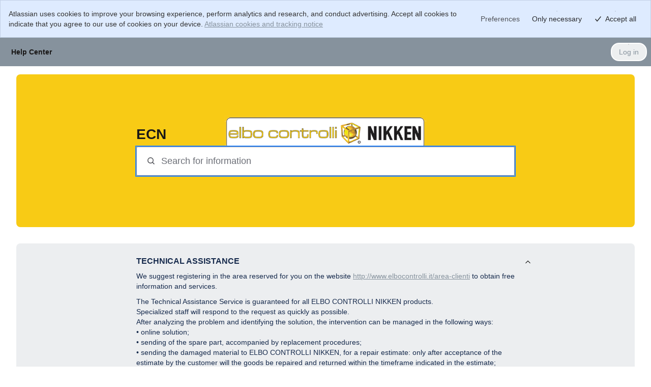

--- FILE ---
content_type: text/html;charset=UTF-8
request_url: https://elbocontrolli.atlassian.net/servicedesk/customer/portals
body_size: 40300
content:
<!DOCTYPE html>
<html lang="en-US" class="cv-layout-responsive">
    <head>
        <script  nonce="MDc0ZjQzZDYtMjc5Ny00MDgxLWEyYWEtNmY0ODQ5NDNlNzZi" >
        window.performance && window.performance.mark && window.performance.mark("jsd.performance.profile.customer.portal.begin.head");
    </script><meta charset="utf-8"><meta http-equiv="X-UA-Compatible" content="IE=EDGE"><title>Jira Service Management</title><meta name="viewport" content="initial-scale=1"><meta name="ajs-context-path" content="" ><meta name="ajs-sdPluginVersion" content="3.3.0-OD" ><meta name="ajs-kb-article-viewed" content="false" ><meta name="ajs-region" content="prod-eucentral" ><meta name="ajs-is-synthetic" content="false" ><meta name="ajs-fe-statsig-values" content="{&quot;feature_gates&quot;:{&quot;1283295781&quot;:{&quot;name&quot;:&quot;1283295781&quot;,&quot;value&quot;:true,&quot;rule_id&quot;:&quot;3ipXGRvx93bmwoSROwaHdF:100.00:7&quot;,&quot;secondary_exposures&quot;:[],&quot;id_type&quot;:&quot;tenantId&quot;},&quot;2133615367&quot;:{&quot;name&quot;:&quot;2133615367&quot;,&quot;value&quot;:true,&quot;rule_id&quot;:&quot;2lklutk0Q1cD0BRTAm8lDF:100.00:2&quot;,&quot;secondary_exposures&quot;:[],&quot;id_type&quot;:&quot;tenantId&quot;},&quot;1482144280&quot;:{&quot;name&quot;:&quot;1482144280&quot;,&quot;value&quot;:true,&quot;rule_id&quot;:&quot;30vdVpRKSFLfK1GLfipXXU:100.00:2&quot;,&quot;secondary_exposures&quot;:[],&quot;id_type&quot;:&quot;atlassianAccountId&quot;},&quot;3711305650&quot;:{&quot;name&quot;:&quot;3711305650&quot;,&quot;value&quot;:true,&quot;rule_id&quot;:&quot;1tFF8zZbSlTCbLFSPmj2Hc:100.00:1&quot;,&quot;secondary_exposures&quot;:[],&quot;id_type&quot;:&quot;atlassianAccountId&quot;},&quot;237865977&quot;:{&quot;name&quot;:&quot;237865977&quot;,&quot;value&quot;:true,&quot;rule_id&quot;:&quot;2D2eAwrCvZKXG1mgjfPnkf:100.00:3&quot;,&quot;secondary_exposures&quot;:[],&quot;id_type&quot;:&quot;tenantId&quot;},&quot;1858878586&quot;:{&quot;name&quot;:&quot;1858878586&quot;,&quot;value&quot;:false,&quot;rule_id&quot;:&quot;default&quot;,&quot;secondary_exposures&quot;:[],&quot;id_type&quot;:&quot;tenantId&quot;},&quot;2855519235&quot;:{&quot;name&quot;:&quot;2855519235&quot;,&quot;value&quot;:true,&quot;rule_id&quot;:&quot;6j0ocRCUrDXcZ8NefZCyHL:100.00:4&quot;,&quot;secondary_exposures&quot;:[],&quot;id_type&quot;:&quot;tenantId&quot;},&quot;4152348854&quot;:{&quot;name&quot;:&quot;4152348854&quot;,&quot;value&quot;:true,&quot;rule_id&quot;:&quot;22qfI36tS93PaZGDrWybET:100.00:2&quot;,&quot;secondary_exposures&quot;:[],&quot;id_type&quot;:&quot;tenantId&quot;},&quot;404425497&quot;:{&quot;name&quot;:&quot;404425497&quot;,&quot;value&quot;:true,&quot;rule_id&quot;:&quot;2HSbvNmUSxo8cw8Ay0FKcO&quot;,&quot;secondary_exposures&quot;:[],&quot;id_type&quot;:&quot;tenantId&quot;},&quot;2783629643&quot;:{&quot;name&quot;:&quot;2783629643&quot;,&quot;value&quot;:true,&quot;rule_id&quot;:&quot;bGG0muBAlUivYfyagRWOl:100.00:6&quot;,&quot;secondary_exposures&quot;:[],&quot;id_type&quot;:&quot;tenantId&quot;},&quot;1302694715&quot;:{&quot;name&quot;:&quot;1302694715&quot;,&quot;value&quot;:true,&quot;rule_id&quot;:&quot;4s9UIwfvroUELIGJFsLoCU:100.00:4&quot;,&quot;secondary_exposures&quot;:[],&quot;id_type&quot;:&quot;tenantId&quot;},&quot;532713762&quot;:{&quot;name&quot;:&quot;532713762&quot;,&quot;value&quot;:true,&quot;rule_id&quot;:&quot;7pFuwzLKyUiCcKgHq2cNuS:100.00:2&quot;,&quot;secondary_exposures&quot;:[],&quot;id_type&quot;:&quot;atlassianAccountId&quot;},&quot;3969770399&quot;:{&quot;name&quot;:&quot;3969770399&quot;,&quot;value&quot;:true,&quot;rule_id&quot;:&quot;2Cm6fZhapaBoOb5djY4Ctz:100.00:3&quot;,&quot;secondary_exposures&quot;:[],&quot;id_type&quot;:&quot;tenantId&quot;},&quot;2595529954&quot;:{&quot;name&quot;:&quot;2595529954&quot;,&quot;value&quot;:true,&quot;rule_id&quot;:&quot;6QXLanVMSQd8DrJEEUEnE:100.00:6&quot;,&quot;secondary_exposures&quot;:[],&quot;id_type&quot;:&quot;tenantId&quot;},&quot;4215594800&quot;:{&quot;name&quot;:&quot;4215594800&quot;,&quot;value&quot;:true,&quot;rule_id&quot;:&quot;2ydojw8Irq8UKB8RrDUTPZ:100.00:2&quot;,&quot;secondary_exposures&quot;:[],&quot;id_type&quot;:&quot;tenantId&quot;},&quot;2746101409&quot;:{&quot;name&quot;:&quot;2746101409&quot;,&quot;value&quot;:true,&quot;rule_id&quot;:&quot;4jawILZIiXoi6V63myFeMA:100.00:2&quot;,&quot;secondary_exposures&quot;:[],&quot;id_type&quot;:&quot;atlassianAccountId&quot;},&quot;2367411968&quot;:{&quot;name&quot;:&quot;2367411968&quot;,&quot;value&quot;:false,&quot;rule_id&quot;:&quot;default&quot;,&quot;secondary_exposures&quot;:[],&quot;id_type&quot;:&quot;tenantId&quot;},&quot;880893680&quot;:{&quot;name&quot;:&quot;880893680&quot;,&quot;value&quot;:true,&quot;rule_id&quot;:&quot;3cl02rO8R1YTPS0pceNXFQ:100.00:2&quot;,&quot;secondary_exposures&quot;:[],&quot;id_type&quot;:&quot;tenantId&quot;},&quot;1867527234&quot;:{&quot;name&quot;:&quot;1867527234&quot;,&quot;value&quot;:false,&quot;rule_id&quot;:&quot;default&quot;,&quot;secondary_exposures&quot;:[],&quot;id_type&quot;:&quot;tenantId&quot;},&quot;2051980617&quot;:{&quot;name&quot;:&quot;2051980617&quot;,&quot;value&quot;:false,&quot;rule_id&quot;:&quot;default&quot;,&quot;secondary_exposures&quot;:[],&quot;id_type&quot;:&quot;tenantId&quot;},&quot;3441160086&quot;:{&quot;name&quot;:&quot;3441160086&quot;,&quot;value&quot;:true,&quot;rule_id&quot;:&quot;VecgbPhomPpB2La0qqvup:100.00:5&quot;,&quot;secondary_exposures&quot;:[],&quot;id_type&quot;:&quot;tenantId&quot;},&quot;4090090412&quot;:{&quot;name&quot;:&quot;4090090412&quot;,&quot;value&quot;:true,&quot;rule_id&quot;:&quot;3LLqGdCtpC2vxbj5X9T7M3:100.00:3&quot;,&quot;secondary_exposures&quot;:[],&quot;id_type&quot;:&quot;atlassianAccountId&quot;},&quot;155019197&quot;:{&quot;name&quot;:&quot;155019197&quot;,&quot;value&quot;:true,&quot;rule_id&quot;:&quot;7IIJaq7brrAv3pERYTimtD:100.00:2&quot;,&quot;secondary_exposures&quot;:[],&quot;id_type&quot;:&quot;tenantId&quot;},&quot;2685690472&quot;:{&quot;name&quot;:&quot;2685690472&quot;,&quot;value&quot;:true,&quot;rule_id&quot;:&quot;9Wm9l2xtXUnOFDY3bmsAL:100.00:2&quot;,&quot;secondary_exposures&quot;:[],&quot;id_type&quot;:&quot;tenantId&quot;},&quot;504442079&quot;:{&quot;name&quot;:&quot;504442079&quot;,&quot;value&quot;:true,&quot;rule_id&quot;:&quot;53bzjR4nnMGyJ5TN2D7GEp:100.00:1&quot;,&quot;secondary_exposures&quot;:[{&quot;gate&quot;:&quot;2552731301&quot;,&quot;gateValue&quot;:&quot;true&quot;,&quot;ruleID&quot;:&quot;5ykIBNtL9Ks2elphnzo1H0:100.00:4&quot;}],&quot;id_type&quot;:&quot;tenantId&quot;},&quot;2552731301&quot;:{&quot;name&quot;:&quot;2552731301&quot;,&quot;value&quot;:true,&quot;rule_id&quot;:&quot;5ykIBNtL9Ks2elphnzo1H0:100.00:4&quot;,&quot;secondary_exposures&quot;:[],&quot;id_type&quot;:&quot;tenantId&quot;},&quot;4063258800&quot;:{&quot;name&quot;:&quot;4063258800&quot;,&quot;value&quot;:true,&quot;rule_id&quot;:&quot;6Qdq8luxwOZfosgmZbdXy2:100.00:2&quot;,&quot;secondary_exposures&quot;:[],&quot;id_type&quot;:&quot;tenantId&quot;},&quot;1286166502&quot;:{&quot;name&quot;:&quot;1286166502&quot;,&quot;value&quot;:false,&quot;rule_id&quot;:&quot;default&quot;,&quot;secondary_exposures&quot;:[],&quot;id_type&quot;:&quot;tenantId&quot;},&quot;1237338666&quot;:{&quot;name&quot;:&quot;1237338666&quot;,&quot;value&quot;:true,&quot;rule_id&quot;:&quot;62EWDiPLs3UAVpjPURoIDh:100.00:2&quot;,&quot;secondary_exposures&quot;:[],&quot;id_type&quot;:&quot;tenantId&quot;},&quot;748532424&quot;:{&quot;name&quot;:&quot;748532424&quot;,&quot;value&quot;:false,&quot;rule_id&quot;:&quot;default&quot;,&quot;secondary_exposures&quot;:[],&quot;id_type&quot;:&quot;tenantId&quot;},&quot;1042637884&quot;:{&quot;name&quot;:&quot;1042637884&quot;,&quot;value&quot;:true,&quot;rule_id&quot;:&quot;nMFPgNGYIlU7Umv2vdgAd:100.00:2&quot;,&quot;secondary_exposures&quot;:[],&quot;id_type&quot;:&quot;tenantId&quot;},&quot;3063288696&quot;:{&quot;name&quot;:&quot;3063288696&quot;,&quot;value&quot;:true,&quot;rule_id&quot;:&quot;7dYjuhxCtyGQgdT6ErCPtT:100.00:3&quot;,&quot;secondary_exposures&quot;:[],&quot;id_type&quot;:&quot;atlassianAccountId&quot;},&quot;2486391061&quot;:{&quot;name&quot;:&quot;2486391061&quot;,&quot;value&quot;:true,&quot;rule_id&quot;:&quot;7f7L54TiYLkQ6DZXk1G4d9:100.00:2&quot;,&quot;secondary_exposures&quot;:[],&quot;id_type&quot;:&quot;tenantId&quot;},&quot;662944483&quot;:{&quot;name&quot;:&quot;662944483&quot;,&quot;value&quot;:true,&quot;rule_id&quot;:&quot;57WBFIVCpY3FOqAhVt0ZpZ:100.00:3&quot;,&quot;secondary_exposures&quot;:[],&quot;id_type&quot;:&quot;tenantId&quot;},&quot;942501595&quot;:{&quot;name&quot;:&quot;942501595&quot;,&quot;value&quot;:true,&quot;rule_id&quot;:&quot;5Q4qOvsiDu3rOZMSOnMNAQ:100.00:6&quot;,&quot;secondary_exposures&quot;:[],&quot;id_type&quot;:&quot;tenantId&quot;},&quot;1550872868&quot;:{&quot;name&quot;:&quot;1550872868&quot;,&quot;value&quot;:true,&quot;rule_id&quot;:&quot;3BQvLx2JPKQxvHtRA6oGg6:50.00:1&quot;,&quot;secondary_exposures&quot;:[],&quot;id_type&quot;:&quot;atlassianAccountId&quot;},&quot;2050543369&quot;:{&quot;name&quot;:&quot;2050543369&quot;,&quot;value&quot;:true,&quot;rule_id&quot;:&quot;1ogzEEJmKqLEYSgr6pEE3p:100.00:2&quot;,&quot;secondary_exposures&quot;:[],&quot;id_type&quot;:&quot;tenantId&quot;},&quot;3261314775&quot;:{&quot;name&quot;:&quot;3261314775&quot;,&quot;value&quot;:true,&quot;rule_id&quot;:&quot;7iBgR3kssMpnrEftni64cJ:100.00:4&quot;,&quot;secondary_exposures&quot;:[],&quot;id_type&quot;:&quot;atlassianAccountId&quot;},&quot;1778777222&quot;:{&quot;name&quot;:&quot;1778777222&quot;,&quot;value&quot;:true,&quot;rule_id&quot;:&quot;1AZ31lgyLHlPpznvAvhAOB:100.00:3&quot;,&quot;secondary_exposures&quot;:[],&quot;id_type&quot;:&quot;atlassianAccountId&quot;},&quot;2394213468&quot;:{&quot;name&quot;:&quot;2394213468&quot;,&quot;value&quot;:true,&quot;rule_id&quot;:&quot;6u3OJSzC5Q0KywS1k2QwkE:100.00:2&quot;,&quot;secondary_exposures&quot;:[],&quot;id_type&quot;:&quot;tenantId&quot;},&quot;2374575798&quot;:{&quot;name&quot;:&quot;2374575798&quot;,&quot;value&quot;:true,&quot;rule_id&quot;:&quot;2hem7XoVeIECfLpHaZiIhe:100.00:6&quot;,&quot;secondary_exposures&quot;:[],&quot;id_type&quot;:&quot;tenantId&quot;},&quot;3149997446&quot;:{&quot;name&quot;:&quot;3149997446&quot;,&quot;value&quot;:false,&quot;rule_id&quot;:&quot;2CNn7dkoKdJAIZbljj5Hbj&quot;,&quot;secondary_exposures&quot;:[],&quot;id_type&quot;:&quot;atlassianAccountId&quot;},&quot;3625286642&quot;:{&quot;name&quot;:&quot;3625286642&quot;,&quot;value&quot;:false,&quot;rule_id&quot;:&quot;default&quot;,&quot;secondary_exposures&quot;:[],&quot;id_type&quot;:&quot;tenantId&quot;},&quot;3097034461&quot;:{&quot;name&quot;:&quot;3097034461&quot;,&quot;value&quot;:true,&quot;rule_id&quot;:&quot;4bkMeKUVdl83SCPHyEpOn5:100.00:2&quot;,&quot;secondary_exposures&quot;:[],&quot;id_type&quot;:&quot;tenantId&quot;},&quot;2794289445&quot;:{&quot;name&quot;:&quot;2794289445&quot;,&quot;value&quot;:true,&quot;rule_id&quot;:&quot;4Gza58ffrtXzZXYM5ZwRht:100.00:2&quot;,&quot;secondary_exposures&quot;:[],&quot;id_type&quot;:&quot;tenantId&quot;},&quot;3522231443&quot;:{&quot;name&quot;:&quot;3522231443&quot;,&quot;value&quot;:true,&quot;rule_id&quot;:&quot;5qZ77D657dVhxvWA0qc5RS:100.00:4&quot;,&quot;secondary_exposures&quot;:[],&quot;id_type&quot;:&quot;atlassianAccountId&quot;},&quot;1723237581&quot;:{&quot;name&quot;:&quot;1723237581&quot;,&quot;value&quot;:false,&quot;rule_id&quot;:&quot;default&quot;,&quot;secondary_exposures&quot;:[],&quot;id_type&quot;:&quot;tenantId&quot;},&quot;303529308&quot;:{&quot;name&quot;:&quot;303529308&quot;,&quot;value&quot;:true,&quot;rule_id&quot;:&quot;1Z05z4FCd33N4uZo40Fc0M:100.00:2&quot;,&quot;secondary_exposures&quot;:[],&quot;id_type&quot;:&quot;tenantId&quot;},&quot;3316074435&quot;:{&quot;name&quot;:&quot;3316074435&quot;,&quot;value&quot;:true,&quot;rule_id&quot;:&quot;3zkEI3UFijKDgzFHFVODOs:100.00:2&quot;,&quot;secondary_exposures&quot;:[],&quot;id_type&quot;:&quot;tenantId&quot;},&quot;3893527895&quot;:{&quot;name&quot;:&quot;3893527895&quot;,&quot;value&quot;:true,&quot;rule_id&quot;:&quot;tngA9UbkBK7qhCiqFrbSU:100.00:2&quot;,&quot;secondary_exposures&quot;:[],&quot;id_type&quot;:&quot;tenantId&quot;},&quot;183347019&quot;:{&quot;name&quot;:&quot;183347019&quot;,&quot;value&quot;:false,&quot;rule_id&quot;:&quot;default&quot;,&quot;secondary_exposures&quot;:[],&quot;id_type&quot;:&quot;atlassianAccountId&quot;},&quot;3816117535&quot;:{&quot;name&quot;:&quot;3816117535&quot;,&quot;value&quot;:true,&quot;rule_id&quot;:&quot;30rQcUjCggJ4dVQN6AqzXI:100.00:2&quot;,&quot;secondary_exposures&quot;:[],&quot;id_type&quot;:&quot;tenantId&quot;},&quot;3718230152&quot;:{&quot;name&quot;:&quot;3718230152&quot;,&quot;value&quot;:true,&quot;rule_id&quot;:&quot;015i2ZuCciAhJnDqw2fL0v:100.00:3&quot;,&quot;secondary_exposures&quot;:[],&quot;id_type&quot;:&quot;tenantId&quot;},&quot;3512113442&quot;:{&quot;name&quot;:&quot;3512113442&quot;,&quot;value&quot;:true,&quot;rule_id&quot;:&quot;6a6aXfMq7dpUTSi4xIaQbt:100.00:3&quot;,&quot;secondary_exposures&quot;:[],&quot;id_type&quot;:&quot;tenantId&quot;},&quot;3319962114&quot;:{&quot;name&quot;:&quot;3319962114&quot;,&quot;value&quot;:true,&quot;rule_id&quot;:&quot;73hEWsbpRpa3y9UigbU3nm:100.00:2&quot;,&quot;secondary_exposures&quot;:[],&quot;id_type&quot;:&quot;tenantId&quot;},&quot;3779954378&quot;:{&quot;name&quot;:&quot;3779954378&quot;,&quot;value&quot;:true,&quot;rule_id&quot;:&quot;oRGk7oBAfaltKnID9AloP:100.00:2&quot;,&quot;secondary_exposures&quot;:[],&quot;id_type&quot;:&quot;tenantId&quot;},&quot;867985639&quot;:{&quot;name&quot;:&quot;867985639&quot;,&quot;value&quot;:true,&quot;rule_id&quot;:&quot;3uTDIQLYyOe23GZg4HPhz:100.00:5&quot;,&quot;secondary_exposures&quot;:[],&quot;id_type&quot;:&quot;tenantId&quot;},&quot;3486545799&quot;:{&quot;name&quot;:&quot;3486545799&quot;,&quot;value&quot;:true,&quot;rule_id&quot;:&quot;6i5UZ2kr7XcW9AsQknGWkJ:100.00:3&quot;,&quot;secondary_exposures&quot;:[],&quot;id_type&quot;:&quot;randomizationId&quot;},&quot;3197408020&quot;:{&quot;name&quot;:&quot;3197408020&quot;,&quot;value&quot;:false,&quot;rule_id&quot;:&quot;default&quot;,&quot;secondary_exposures&quot;:[],&quot;id_type&quot;:&quot;tenantId&quot;},&quot;1992802686&quot;:{&quot;name&quot;:&quot;1992802686&quot;,&quot;value&quot;:false,&quot;rule_id&quot;:&quot;1GetVfe57gFKtOWyM8fcmC:0.00:1&quot;,&quot;secondary_exposures&quot;:[],&quot;id_type&quot;:&quot;atlassianAccountId&quot;},&quot;2831355222&quot;:{&quot;name&quot;:&quot;2831355222&quot;,&quot;value&quot;:false,&quot;rule_id&quot;:&quot;default&quot;,&quot;secondary_exposures&quot;:[],&quot;id_type&quot;:&quot;tenantId&quot;},&quot;3588679811&quot;:{&quot;name&quot;:&quot;3588679811&quot;,&quot;value&quot;:false,&quot;rule_id&quot;:&quot;default&quot;,&quot;secondary_exposures&quot;:[],&quot;id_type&quot;:&quot;tenantId&quot;},&quot;2718564178&quot;:{&quot;name&quot;:&quot;2718564178&quot;,&quot;value&quot;:true,&quot;rule_id&quot;:&quot;692732HDLYU2DYcjdeb5hO:100.00:4&quot;,&quot;secondary_exposures&quot;:[],&quot;id_type&quot;:&quot;tenantId&quot;},&quot;2918637920&quot;:{&quot;name&quot;:&quot;2918637920&quot;,&quot;value&quot;:true,&quot;rule_id&quot;:&quot;3kDzB1MxlRtYaj6pSpUwvs:100.00:5&quot;,&quot;secondary_exposures&quot;:[],&quot;id_type&quot;:&quot;tenantId&quot;},&quot;455318054&quot;:{&quot;name&quot;:&quot;455318054&quot;,&quot;value&quot;:true,&quot;rule_id&quot;:&quot;44cuDF3udeO88t0lOtuqcP:100.00:2&quot;,&quot;secondary_exposures&quot;:[],&quot;id_type&quot;:&quot;tenantId&quot;},&quot;3422218175&quot;:{&quot;name&quot;:&quot;3422218175&quot;,&quot;value&quot;:false,&quot;rule_id&quot;:&quot;default&quot;,&quot;secondary_exposures&quot;:[],&quot;id_type&quot;:&quot;tenantId&quot;},&quot;3162574825&quot;:{&quot;name&quot;:&quot;3162574825&quot;,&quot;value&quot;:false,&quot;rule_id&quot;:&quot;default&quot;,&quot;secondary_exposures&quot;:[],&quot;id_type&quot;:&quot;tenantId&quot;},&quot;2504762863&quot;:{&quot;name&quot;:&quot;2504762863&quot;,&quot;value&quot;:false,&quot;rule_id&quot;:&quot;default&quot;,&quot;secondary_exposures&quot;:[],&quot;id_type&quot;:&quot;tenantId&quot;},&quot;3134961846&quot;:{&quot;name&quot;:&quot;3134961846&quot;,&quot;value&quot;:true,&quot;rule_id&quot;:&quot;5QzWXUQ4KfhaU75y2le1ck:100.00:2&quot;,&quot;secondary_exposures&quot;:[],&quot;id_type&quot;:&quot;tenantId&quot;},&quot;1435398899&quot;:{&quot;name&quot;:&quot;1435398899&quot;,&quot;value&quot;:true,&quot;rule_id&quot;:&quot;3KAW3UaWX1y36WkomvEdhc:100.00:6&quot;,&quot;secondary_exposures&quot;:[],&quot;id_type&quot;:&quot;tenantId&quot;},&quot;534360872&quot;:{&quot;name&quot;:&quot;534360872&quot;,&quot;value&quot;:true,&quot;rule_id&quot;:&quot;2UkVxEbSJ3JWphFxBFOZR:100.00:2&quot;,&quot;secondary_exposures&quot;:[],&quot;id_type&quot;:&quot;tenantId&quot;},&quot;705606833&quot;:{&quot;name&quot;:&quot;705606833&quot;,&quot;value&quot;:false,&quot;rule_id&quot;:&quot;75UpZpyvY42WGAPMGCtkMp&quot;,&quot;secondary_exposures&quot;:[],&quot;id_type&quot;:&quot;tenantId&quot;},&quot;284044224&quot;:{&quot;name&quot;:&quot;284044224&quot;,&quot;value&quot;:true,&quot;rule_id&quot;:&quot;4CQpWfIOOYwr7Vg1RtiXGd:100.00:3&quot;,&quot;secondary_exposures&quot;:[],&quot;id_type&quot;:&quot;tenantId&quot;},&quot;1291322270&quot;:{&quot;name&quot;:&quot;1291322270&quot;,&quot;value&quot;:false,&quot;rule_id&quot;:&quot;default&quot;,&quot;secondary_exposures&quot;:[],&quot;id_type&quot;:&quot;tenantId&quot;},&quot;287259111&quot;:{&quot;name&quot;:&quot;287259111&quot;,&quot;value&quot;:false,&quot;rule_id&quot;:&quot;default&quot;,&quot;secondary_exposures&quot;:[],&quot;id_type&quot;:&quot;tenantId&quot;},&quot;2194480120&quot;:{&quot;name&quot;:&quot;2194480120&quot;,&quot;value&quot;:false,&quot;rule_id&quot;:&quot;default&quot;,&quot;secondary_exposures&quot;:[],&quot;id_type&quot;:&quot;tenantId&quot;},&quot;2776222262&quot;:{&quot;name&quot;:&quot;2776222262&quot;,&quot;value&quot;:true,&quot;rule_id&quot;:&quot;5e90wjQ69NS8lrITy95D7p:100.00:3&quot;,&quot;secondary_exposures&quot;:[],&quot;id_type&quot;:&quot;tenantId&quot;},&quot;1912425830&quot;:{&quot;name&quot;:&quot;1912425830&quot;,&quot;value&quot;:false,&quot;rule_id&quot;:&quot;default&quot;,&quot;secondary_exposures&quot;:[],&quot;id_type&quot;:&quot;tenantId&quot;},&quot;412362666&quot;:{&quot;name&quot;:&quot;412362666&quot;,&quot;value&quot;:false,&quot;rule_id&quot;:&quot;51RpsXhXPkDVJbSMcOA9eH:50.00:1&quot;,&quot;secondary_exposures&quot;:[],&quot;id_type&quot;:&quot;tenantId&quot;},&quot;945763575&quot;:{&quot;name&quot;:&quot;945763575&quot;,&quot;value&quot;:true,&quot;rule_id&quot;:&quot;68i8TPw1xiD8Sk8vPRWRWn&quot;,&quot;secondary_exposures&quot;:[],&quot;id_type&quot;:&quot;tenantId&quot;},&quot;2023541406&quot;:{&quot;name&quot;:&quot;2023541406&quot;,&quot;value&quot;:true,&quot;rule_id&quot;:&quot;6sao2hOyLxxPfRrQ5yZEWD:100.00:2&quot;,&quot;secondary_exposures&quot;:[],&quot;id_type&quot;:&quot;tenantId&quot;},&quot;3715524540&quot;:{&quot;name&quot;:&quot;3715524540&quot;,&quot;value&quot;:true,&quot;rule_id&quot;:&quot;4jiuwgFLqBN8PmCn41oLZs:100.00:1&quot;,&quot;secondary_exposures&quot;:[],&quot;id_type&quot;:&quot;tenantId&quot;},&quot;2163137106&quot;:{&quot;name&quot;:&quot;2163137106&quot;,&quot;value&quot;:true,&quot;rule_id&quot;:&quot;5KdfSfIotfTD3YKmpbycR7:100.00:2&quot;,&quot;secondary_exposures&quot;:[],&quot;id_type&quot;:&quot;tenantId&quot;},&quot;1218368870&quot;:{&quot;name&quot;:&quot;1218368870&quot;,&quot;value&quot;:true,&quot;rule_id&quot;:&quot;3RSAevTWtWW0cIBXXjG9p0:100.00:2&quot;,&quot;secondary_exposures&quot;:[],&quot;id_type&quot;:&quot;tenantId&quot;},&quot;2681749498&quot;:{&quot;name&quot;:&quot;2681749498&quot;,&quot;value&quot;:false,&quot;rule_id&quot;:&quot;default&quot;,&quot;secondary_exposures&quot;:[],&quot;id_type&quot;:&quot;tenantId&quot;},&quot;4109222861&quot;:{&quot;name&quot;:&quot;4109222861&quot;,&quot;value&quot;:true,&quot;rule_id&quot;:&quot;10rgR772bJm6U8szYkvFQY:100.00:5&quot;,&quot;secondary_exposures&quot;:[],&quot;id_type&quot;:&quot;tenantId&quot;},&quot;71331074&quot;:{&quot;name&quot;:&quot;71331074&quot;,&quot;value&quot;:true,&quot;rule_id&quot;:&quot;7F4988rdaTejOHZ2v0LwM:100.00:3&quot;,&quot;secondary_exposures&quot;:[],&quot;id_type&quot;:&quot;tenantId&quot;},&quot;2814329144&quot;:{&quot;name&quot;:&quot;2814329144&quot;,&quot;value&quot;:false,&quot;rule_id&quot;:&quot;default&quot;,&quot;secondary_exposures&quot;:[],&quot;id_type&quot;:&quot;tenantId&quot;},&quot;381260999&quot;:{&quot;name&quot;:&quot;381260999&quot;,&quot;value&quot;:false,&quot;rule_id&quot;:&quot;default&quot;,&quot;secondary_exposures&quot;:[],&quot;id_type&quot;:&quot;tenantId&quot;},&quot;3550304721&quot;:{&quot;name&quot;:&quot;3550304721&quot;,&quot;value&quot;:true,&quot;rule_id&quot;:&quot;9W8JIXUdQacSwM9HS35vv:100.00:2&quot;,&quot;secondary_exposures&quot;:[],&quot;id_type&quot;:&quot;atlassianAccountId&quot;},&quot;2499154364&quot;:{&quot;name&quot;:&quot;2499154364&quot;,&quot;value&quot;:true,&quot;rule_id&quot;:&quot;5hsU1DUTbzJMeV8HIJQ15f:100.00:2&quot;,&quot;secondary_exposures&quot;:[],&quot;id_type&quot;:&quot;tenantId&quot;},&quot;4131457250&quot;:{&quot;name&quot;:&quot;4131457250&quot;,&quot;value&quot;:false,&quot;rule_id&quot;:&quot;default&quot;,&quot;secondary_exposures&quot;:[],&quot;id_type&quot;:&quot;tenantId&quot;},&quot;3593075908&quot;:{&quot;name&quot;:&quot;3593075908&quot;,&quot;value&quot;:true,&quot;rule_id&quot;:&quot;4UidDtkrwUtrS7G9L7DmfV:100.00:5&quot;,&quot;secondary_exposures&quot;:[],&quot;id_type&quot;:&quot;tenantId&quot;},&quot;760758828&quot;:{&quot;name&quot;:&quot;760758828&quot;,&quot;value&quot;:false,&quot;rule_id&quot;:&quot;default&quot;,&quot;secondary_exposures&quot;:[],&quot;id_type&quot;:&quot;atlassianAccountId&quot;},&quot;2323558107&quot;:{&quot;name&quot;:&quot;2323558107&quot;,&quot;value&quot;:false,&quot;rule_id&quot;:&quot;default&quot;,&quot;secondary_exposures&quot;:[],&quot;id_type&quot;:&quot;tenantId&quot;},&quot;2697414482&quot;:{&quot;name&quot;:&quot;2697414482&quot;,&quot;value&quot;:true,&quot;rule_id&quot;:&quot;2x3z3xm3wxZ96AoIXPCcYf:100.00:2&quot;,&quot;secondary_exposures&quot;:[],&quot;id_type&quot;:&quot;tenantId&quot;},&quot;4252997108&quot;:{&quot;name&quot;:&quot;4252997108&quot;,&quot;value&quot;:false,&quot;rule_id&quot;:&quot;default&quot;,&quot;secondary_exposures&quot;:[],&quot;id_type&quot;:&quot;tenantId&quot;},&quot;1195178538&quot;:{&quot;name&quot;:&quot;1195178538&quot;,&quot;value&quot;:false,&quot;rule_id&quot;:&quot;default&quot;,&quot;secondary_exposures&quot;:[],&quot;id_type&quot;:&quot;tenantId&quot;},&quot;1024262028&quot;:{&quot;name&quot;:&quot;1024262028&quot;,&quot;value&quot;:true,&quot;rule_id&quot;:&quot;lpibLyaEb9VXAZGmfmZcX:100.00:3&quot;,&quot;secondary_exposures&quot;:[],&quot;id_type&quot;:&quot;tenantId&quot;},&quot;3158581418&quot;:{&quot;name&quot;:&quot;3158581418&quot;,&quot;value&quot;:false,&quot;rule_id&quot;:&quot;default&quot;,&quot;secondary_exposures&quot;:[],&quot;id_type&quot;:&quot;tenantId&quot;},&quot;3388673661&quot;:{&quot;name&quot;:&quot;3388673661&quot;,&quot;value&quot;:true,&quot;rule_id&quot;:&quot;1AZEDEa7bCWZsLQXZu9uzE:100.00:5&quot;,&quot;secondary_exposures&quot;:[],&quot;id_type&quot;:&quot;tenantId&quot;},&quot;1457481043&quot;:{&quot;name&quot;:&quot;1457481043&quot;,&quot;value&quot;:false,&quot;rule_id&quot;:&quot;default&quot;,&quot;secondary_exposures&quot;:[],&quot;id_type&quot;:&quot;atlassianAccountId&quot;},&quot;2370015503&quot;:{&quot;name&quot;:&quot;2370015503&quot;,&quot;value&quot;:true,&quot;rule_id&quot;:&quot;6O0tXe9EyU95qirflnqniS:100.00:2&quot;,&quot;secondary_exposures&quot;:[],&quot;id_type&quot;:&quot;tenantId&quot;},&quot;3635178247&quot;:{&quot;name&quot;:&quot;3635178247&quot;,&quot;value&quot;:false,&quot;rule_id&quot;:&quot;default&quot;,&quot;secondary_exposures&quot;:[],&quot;id_type&quot;:&quot;tenantId&quot;},&quot;1346510444&quot;:{&quot;name&quot;:&quot;1346510444&quot;,&quot;value&quot;:false,&quot;rule_id&quot;:&quot;6vYb8t0XCGIftn42ibBEX1&quot;,&quot;secondary_exposures&quot;:[],&quot;id_type&quot;:&quot;tenantId&quot;},&quot;1933894254&quot;:{&quot;name&quot;:&quot;1933894254&quot;,&quot;value&quot;:true,&quot;rule_id&quot;:&quot;3XfAXNc0RaIEMJg2nxSOz8:100.00:2&quot;,&quot;secondary_exposures&quot;:[],&quot;id_type&quot;:&quot;tenantId&quot;},&quot;2805043605&quot;:{&quot;name&quot;:&quot;2805043605&quot;,&quot;value&quot;:false,&quot;rule_id&quot;:&quot;GlkQ0OvrY6Djhnb07J6TI&quot;,&quot;secondary_exposures&quot;:[],&quot;id_type&quot;:&quot;atlassianAccountId&quot;},&quot;176329715&quot;:{&quot;name&quot;:&quot;176329715&quot;,&quot;value&quot;:false,&quot;rule_id&quot;:&quot;default&quot;,&quot;secondary_exposures&quot;:[],&quot;id_type&quot;:&quot;tenantId&quot;},&quot;4191100241&quot;:{&quot;name&quot;:&quot;4191100241&quot;,&quot;value&quot;:true,&quot;rule_id&quot;:&quot;4NBwNvbRzQbdCzFsQlLorq:100.00:4&quot;,&quot;secondary_exposures&quot;:[],&quot;id_type&quot;:&quot;tenantId&quot;},&quot;494577911&quot;:{&quot;name&quot;:&quot;494577911&quot;,&quot;value&quot;:true,&quot;rule_id&quot;:&quot;4Pckc9NSOJarPQIz2ioYNk&quot;,&quot;secondary_exposures&quot;:[{&quot;gate&quot;:&quot;1283295781&quot;,&quot;gateValue&quot;:&quot;true&quot;,&quot;ruleID&quot;:&quot;3ipXGRvx93bmwoSROwaHdF:100.00:7&quot;}],&quot;id_type&quot;:&quot;tenantId&quot;},&quot;2403357355&quot;:{&quot;name&quot;:&quot;2403357355&quot;,&quot;value&quot;:false,&quot;rule_id&quot;:&quot;default&quot;,&quot;secondary_exposures&quot;:[],&quot;id_type&quot;:&quot;tenantId&quot;},&quot;3374767830&quot;:{&quot;name&quot;:&quot;3374767830&quot;,&quot;value&quot;:true,&quot;rule_id&quot;:&quot;73wibXPXaJoo0FndgIj99o:100.00:2&quot;,&quot;secondary_exposures&quot;:[],&quot;id_type&quot;:&quot;tenantId&quot;},&quot;643260896&quot;:{&quot;name&quot;:&quot;643260896&quot;,&quot;value&quot;:true,&quot;rule_id&quot;:&quot;2dY87lSnSFyqlPFKtkcE3z:100.00:2&quot;,&quot;secondary_exposures&quot;:[],&quot;id_type&quot;:&quot;tenantId&quot;},&quot;2509822022&quot;:{&quot;name&quot;:&quot;2509822022&quot;,&quot;value&quot;:true,&quot;rule_id&quot;:&quot;2NScxp2SsCua06YKZTR4gL:100.00:2&quot;,&quot;secondary_exposures&quot;:[],&quot;id_type&quot;:&quot;tenantId&quot;},&quot;445945797&quot;:{&quot;name&quot;:&quot;445945797&quot;,&quot;value&quot;:true,&quot;rule_id&quot;:&quot;6Pq3tL5hpRhrTilVDCxM7w:100.00:1&quot;,&quot;secondary_exposures&quot;:[],&quot;id_type&quot;:&quot;atlassianAccountId&quot;},&quot;451979943&quot;:{&quot;name&quot;:&quot;451979943&quot;,&quot;value&quot;:true,&quot;rule_id&quot;:&quot;1sVIvjEYF60OtOpXLQb4Eu:100.00:2&quot;,&quot;secondary_exposures&quot;:[],&quot;id_type&quot;:&quot;tenantId&quot;},&quot;3510064035&quot;:{&quot;name&quot;:&quot;3510064035&quot;,&quot;value&quot;:false,&quot;rule_id&quot;:&quot;default&quot;,&quot;secondary_exposures&quot;:[],&quot;id_type&quot;:&quot;tenantId&quot;},&quot;1281205294&quot;:{&quot;name&quot;:&quot;1281205294&quot;,&quot;value&quot;:false,&quot;rule_id&quot;:&quot;default&quot;,&quot;secondary_exposures&quot;:[],&quot;id_type&quot;:&quot;tenantId&quot;},&quot;2851767936&quot;:{&quot;name&quot;:&quot;2851767936&quot;,&quot;value&quot;:false,&quot;rule_id&quot;:&quot;7qsXDLkL1HjDvLrl4NH6n9&quot;,&quot;secondary_exposures&quot;:[],&quot;id_type&quot;:&quot;tenantId&quot;},&quot;2380821575&quot;:{&quot;name&quot;:&quot;2380821575&quot;,&quot;value&quot;:false,&quot;rule_id&quot;:&quot;default&quot;,&quot;secondary_exposures&quot;:[],&quot;id_type&quot;:&quot;tenantId&quot;},&quot;3779443361&quot;:{&quot;name&quot;:&quot;3779443361&quot;,&quot;value&quot;:true,&quot;rule_id&quot;:&quot;1rSEoJNJQoC6k9BDAnfioB:100.00:3&quot;,&quot;secondary_exposures&quot;:[],&quot;id_type&quot;:&quot;randomizationId&quot;},&quot;3580897865&quot;:{&quot;name&quot;:&quot;3580897865&quot;,&quot;value&quot;:false,&quot;rule_id&quot;:&quot;5v8tSW2RkAY9nIGi5S2I2L&quot;,&quot;secondary_exposures&quot;:[],&quot;id_type&quot;:&quot;tenantId&quot;},&quot;2303402253&quot;:{&quot;name&quot;:&quot;2303402253&quot;,&quot;value&quot;:true,&quot;rule_id&quot;:&quot;3Vt8mw0TLl0lipjJrntFYY:100.00:2&quot;,&quot;secondary_exposures&quot;:[],&quot;id_type&quot;:&quot;tenantId&quot;},&quot;4230592303&quot;:{&quot;name&quot;:&quot;4230592303&quot;,&quot;value&quot;:true,&quot;rule_id&quot;:&quot;6r1q6z4fh8YaKFs89SCUc5:100.00:2&quot;,&quot;secondary_exposures&quot;:[],&quot;id_type&quot;:&quot;atlassianAccountId&quot;},&quot;2411529820&quot;:{&quot;name&quot;:&quot;2411529820&quot;,&quot;value&quot;:true,&quot;rule_id&quot;:&quot;2g8dEUprT6QjiAMqXIky9g:100.00:2&quot;,&quot;secondary_exposures&quot;:[],&quot;id_type&quot;:&quot;tenantId&quot;},&quot;3292462912&quot;:{&quot;name&quot;:&quot;3292462912&quot;,&quot;value&quot;:true,&quot;rule_id&quot;:&quot;3Mu8w1MGqgmToUWgUXcn5i:100.00:6&quot;,&quot;secondary_exposures&quot;:[],&quot;id_type&quot;:&quot;tenantId&quot;},&quot;238843166&quot;:{&quot;name&quot;:&quot;238843166&quot;,&quot;value&quot;:true,&quot;rule_id&quot;:&quot;3uGuO4N7MNH8iBhEnCDM4O:100.00:2&quot;,&quot;secondary_exposures&quot;:[],&quot;id_type&quot;:&quot;atlassianAccountId&quot;},&quot;4159420404&quot;:{&quot;name&quot;:&quot;4159420404&quot;,&quot;value&quot;:true,&quot;rule_id&quot;:&quot;52rUQnpNAiLtWrB6DzeEBw:100.00:2&quot;,&quot;secondary_exposures&quot;:[{&quot;gate&quot;:&quot;1218368870&quot;,&quot;gateValue&quot;:&quot;true&quot;,&quot;ruleID&quot;:&quot;3RSAevTWtWW0cIBXXjG9p0:100.00:2&quot;}],&quot;id_type&quot;:&quot;tenantId&quot;},&quot;174818293&quot;:{&quot;name&quot;:&quot;174818293&quot;,&quot;value&quot;:true,&quot;rule_id&quot;:&quot;4SBBCDUY4rm3NZJVPLgSJu:100.00:2&quot;,&quot;secondary_exposures&quot;:[],&quot;id_type&quot;:&quot;tenantId&quot;},&quot;2059322965&quot;:{&quot;name&quot;:&quot;2059322965&quot;,&quot;value&quot;:false,&quot;rule_id&quot;:&quot;default&quot;,&quot;secondary_exposures&quot;:[],&quot;id_type&quot;:&quot;tenantId&quot;},&quot;1613820195&quot;:{&quot;name&quot;:&quot;1613820195&quot;,&quot;value&quot;:false,&quot;rule_id&quot;:&quot;default&quot;,&quot;secondary_exposures&quot;:[],&quot;id_type&quot;:&quot;tenantId&quot;},&quot;3754081225&quot;:{&quot;name&quot;:&quot;3754081225&quot;,&quot;value&quot;:true,&quot;rule_id&quot;:&quot;5Fg1YKejEwhVV3PUV3cXWA:100.00:2&quot;,&quot;secondary_exposures&quot;:[],&quot;id_type&quot;:&quot;tenantId&quot;},&quot;420568953&quot;:{&quot;name&quot;:&quot;420568953&quot;,&quot;value&quot;:false,&quot;rule_id&quot;:&quot;default&quot;,&quot;secondary_exposures&quot;:[],&quot;id_type&quot;:&quot;tenantId&quot;},&quot;162999479&quot;:{&quot;name&quot;:&quot;162999479&quot;,&quot;value&quot;:true,&quot;rule_id&quot;:&quot;3uUM7dlY0WVCG1zhXZsIHf&quot;,&quot;secondary_exposures&quot;:[{&quot;gate&quot;:&quot;2783629643&quot;,&quot;gateValue&quot;:&quot;true&quot;,&quot;ruleID&quot;:&quot;bGG0muBAlUivYfyagRWOl:100.00:6&quot;}],&quot;id_type&quot;:&quot;tenantId&quot;},&quot;3416564416&quot;:{&quot;name&quot;:&quot;3416564416&quot;,&quot;value&quot;:true,&quot;rule_id&quot;:&quot;4ZvVBDbGYfihhc7zvEx0WN:100.00:2&quot;,&quot;secondary_exposures&quot;:[],&quot;id_type&quot;:&quot;tenantId&quot;},&quot;3374324298&quot;:{&quot;name&quot;:&quot;3374324298&quot;,&quot;value&quot;:true,&quot;rule_id&quot;:&quot;cXNy7mLqggZphKzfSlnsA:100.00:2&quot;,&quot;secondary_exposures&quot;:[],&quot;id_type&quot;:&quot;tenantId&quot;},&quot;656988285&quot;:{&quot;name&quot;:&quot;656988285&quot;,&quot;value&quot;:false,&quot;rule_id&quot;:&quot;default&quot;,&quot;secondary_exposures&quot;:[],&quot;id_type&quot;:&quot;tenantId&quot;},&quot;4190613966&quot;:{&quot;name&quot;:&quot;4190613966&quot;,&quot;value&quot;:true,&quot;rule_id&quot;:&quot;5c6O9kOOsc2EkQrHFMtODQ:100.00:11&quot;,&quot;secondary_exposures&quot;:[],&quot;id_type&quot;:&quot;atlassianAccountId&quot;},&quot;2343999112&quot;:{&quot;name&quot;:&quot;2343999112&quot;,&quot;value&quot;:true,&quot;rule_id&quot;:&quot;7kWtZJ866DrBcI1kpUHj3x:100.00:2&quot;,&quot;secondary_exposures&quot;:[],&quot;id_type&quot;:&quot;tenantId&quot;},&quot;550529772&quot;:{&quot;name&quot;:&quot;550529772&quot;,&quot;value&quot;:true,&quot;rule_id&quot;:&quot;3Ex9nQ67xeRokGg9mt9QF2:100.00:3&quot;,&quot;secondary_exposures&quot;:[],&quot;id_type&quot;:&quot;tenantId&quot;},&quot;727632321&quot;:{&quot;name&quot;:&quot;727632321&quot;,&quot;value&quot;:true,&quot;rule_id&quot;:&quot;4O979sDRi9ADxNrQ4rEvrm:100.00:4&quot;,&quot;secondary_exposures&quot;:[],&quot;id_type&quot;:&quot;tenantId&quot;},&quot;2445547217&quot;:{&quot;name&quot;:&quot;2445547217&quot;,&quot;value&quot;:false,&quot;rule_id&quot;:&quot;default&quot;,&quot;secondary_exposures&quot;:[],&quot;id_type&quot;:&quot;tenantId&quot;},&quot;1112003649&quot;:{&quot;name&quot;:&quot;1112003649&quot;,&quot;value&quot;:false,&quot;rule_id&quot;:&quot;default&quot;,&quot;secondary_exposures&quot;:[],&quot;id_type&quot;:&quot;tenantId&quot;},&quot;985041479&quot;:{&quot;name&quot;:&quot;985041479&quot;,&quot;value&quot;:true,&quot;rule_id&quot;:&quot;25XIJgH93EDfwI7Zb5WWWm:100.00:3&quot;,&quot;secondary_exposures&quot;:[],&quot;id_type&quot;:&quot;tenantId&quot;},&quot;2193789451&quot;:{&quot;name&quot;:&quot;2193789451&quot;,&quot;value&quot;:false,&quot;rule_id&quot;:&quot;default&quot;,&quot;secondary_exposures&quot;:[{&quot;gate&quot;:&quot;2783629643&quot;,&quot;gateValue&quot;:&quot;true&quot;,&quot;ruleID&quot;:&quot;bGG0muBAlUivYfyagRWOl:100.00:6&quot;}],&quot;id_type&quot;:&quot;tenantId&quot;},&quot;2287905076&quot;:{&quot;name&quot;:&quot;2287905076&quot;,&quot;value&quot;:true,&quot;rule_id&quot;:&quot;5ZA6hFFvR70uXv1pHN402E:100.00:2&quot;,&quot;secondary_exposures&quot;:[],&quot;id_type&quot;:&quot;tenantId&quot;},&quot;3456278641&quot;:{&quot;name&quot;:&quot;3456278641&quot;,&quot;value&quot;:false,&quot;rule_id&quot;:&quot;default&quot;,&quot;secondary_exposures&quot;:[],&quot;id_type&quot;:&quot;tenantId&quot;},&quot;2899307832&quot;:{&quot;name&quot;:&quot;2899307832&quot;,&quot;value&quot;:false,&quot;rule_id&quot;:&quot;default&quot;,&quot;secondary_exposures&quot;:[],&quot;id_type&quot;:&quot;tenantId&quot;},&quot;2483183710&quot;:{&quot;name&quot;:&quot;2483183710&quot;,&quot;value&quot;:true,&quot;rule_id&quot;:&quot;5tIyNyMwTxH8HRr4hYjybL:100.00:3&quot;,&quot;secondary_exposures&quot;:[],&quot;id_type&quot;:&quot;randomizationId&quot;},&quot;1329488793&quot;:{&quot;name&quot;:&quot;1329488793&quot;,&quot;value&quot;:false,&quot;rule_id&quot;:&quot;default&quot;,&quot;secondary_exposures&quot;:[],&quot;id_type&quot;:&quot;tenantId&quot;},&quot;4126235156&quot;:{&quot;name&quot;:&quot;4126235156&quot;,&quot;value&quot;:true,&quot;rule_id&quot;:&quot;59URNLvHZn3w52XKdBnsJp&quot;,&quot;secondary_exposures&quot;:[],&quot;id_type&quot;:&quot;tenantId&quot;},&quot;3901726179&quot;:{&quot;name&quot;:&quot;3901726179&quot;,&quot;value&quot;:true,&quot;rule_id&quot;:&quot;4QhauPlNKkGW5bNgixb48M:100.00:2&quot;,&quot;secondary_exposures&quot;:[],&quot;id_type&quot;:&quot;tenantId&quot;},&quot;197354444&quot;:{&quot;name&quot;:&quot;197354444&quot;,&quot;value&quot;:false,&quot;rule_id&quot;:&quot;default&quot;,&quot;secondary_exposures&quot;:[],&quot;id_type&quot;:&quot;tenantId&quot;},&quot;504284491&quot;:{&quot;name&quot;:&quot;504284491&quot;,&quot;value&quot;:true,&quot;rule_id&quot;:&quot;3Yei3XiciUuyc6BemIIW1G:100.00:2&quot;,&quot;secondary_exposures&quot;:[],&quot;id_type&quot;:&quot;tenantId&quot;},&quot;4049101340&quot;:{&quot;name&quot;:&quot;4049101340&quot;,&quot;value&quot;:false,&quot;rule_id&quot;:&quot;OVUv2pTVwvNX0NVfCPX16&quot;,&quot;secondary_exposures&quot;:[],&quot;id_type&quot;:&quot;atlassianAccountId&quot;},&quot;3465160264&quot;:{&quot;name&quot;:&quot;3465160264&quot;,&quot;value&quot;:true,&quot;rule_id&quot;:&quot;5so4GTnFCtv0lyG1ewz8qe:100.00:3&quot;,&quot;secondary_exposures&quot;:[],&quot;id_type&quot;:&quot;atlassianAccountId&quot;},&quot;4058880654&quot;:{&quot;name&quot;:&quot;4058880654&quot;,&quot;value&quot;:true,&quot;rule_id&quot;:&quot;0bkIhU66XUAW0d6WLtU9Z:50.00:1&quot;,&quot;secondary_exposures&quot;:[],&quot;id_type&quot;:&quot;tenantId&quot;},&quot;2310817046&quot;:{&quot;name&quot;:&quot;2310817046&quot;,&quot;value&quot;:true,&quot;rule_id&quot;:&quot;7gbSsBTa0Ca8fB6ghg350b:100.00:2&quot;,&quot;secondary_exposures&quot;:[],&quot;id_type&quot;:&quot;tenantId&quot;},&quot;306582163&quot;:{&quot;name&quot;:&quot;306582163&quot;,&quot;value&quot;:true,&quot;rule_id&quot;:&quot;5Mj5cZJVCRcOLtrVflBl0E:100.00:1&quot;,&quot;secondary_exposures&quot;:[],&quot;id_type&quot;:&quot;tenantId&quot;},&quot;2267224866&quot;:{&quot;name&quot;:&quot;2267224866&quot;,&quot;value&quot;:false,&quot;rule_id&quot;:&quot;default&quot;,&quot;secondary_exposures&quot;:[],&quot;id_type&quot;:&quot;tenantId&quot;},&quot;3762734784&quot;:{&quot;name&quot;:&quot;3762734784&quot;,&quot;value&quot;:false,&quot;rule_id&quot;:&quot;default&quot;,&quot;secondary_exposures&quot;:[],&quot;id_type&quot;:&quot;tenantId&quot;},&quot;1676379271&quot;:{&quot;name&quot;:&quot;1676379271&quot;,&quot;value&quot;:false,&quot;rule_id&quot;:&quot;default&quot;,&quot;secondary_exposures&quot;:[],&quot;id_type&quot;:&quot;tenantId&quot;},&quot;2895233067&quot;:{&quot;name&quot;:&quot;2895233067&quot;,&quot;value&quot;:true,&quot;rule_id&quot;:&quot;3Zyeqw1glOEUpzEsXnLfHg:100.00:4&quot;,&quot;secondary_exposures&quot;:[],&quot;id_type&quot;:&quot;tenantId&quot;},&quot;2193727359&quot;:{&quot;name&quot;:&quot;2193727359&quot;,&quot;value&quot;:true,&quot;rule_id&quot;:&quot;47FCyMGw0YOrBnwSKyswcs:100.00:2&quot;,&quot;secondary_exposures&quot;:[],&quot;id_type&quot;:&quot;tenantId&quot;},&quot;4236948918&quot;:{&quot;name&quot;:&quot;4236948918&quot;,&quot;value&quot;:true,&quot;rule_id&quot;:&quot;5E8ZE0D7lQoDP9E3MzKFZz:100.00:5&quot;,&quot;secondary_exposures&quot;:[],&quot;id_type&quot;:&quot;tenantId&quot;},&quot;1157555425&quot;:{&quot;name&quot;:&quot;1157555425&quot;,&quot;value&quot;:true,&quot;rule_id&quot;:&quot;69y5VaP1m6kGhiSNFn3CGN:100.00:2&quot;,&quot;secondary_exposures&quot;:[],&quot;id_type&quot;:&quot;tenantId&quot;},&quot;3620950633&quot;:{&quot;name&quot;:&quot;3620950633&quot;,&quot;value&quot;:false,&quot;rule_id&quot;:&quot;default&quot;,&quot;secondary_exposures&quot;:[],&quot;id_type&quot;:&quot;tenantId&quot;},&quot;3581292961&quot;:{&quot;name&quot;:&quot;3581292961&quot;,&quot;value&quot;:false,&quot;rule_id&quot;:&quot;default&quot;,&quot;secondary_exposures&quot;:[],&quot;id_type&quot;:&quot;tenantId&quot;},&quot;1018509131&quot;:{&quot;name&quot;:&quot;1018509131&quot;,&quot;value&quot;:true,&quot;rule_id&quot;:&quot;37Nry2Y0WGssEfhJofIDq0:100.00:2&quot;,&quot;secondary_exposures&quot;:[],&quot;id_type&quot;:&quot;tenantId&quot;},&quot;2594864407&quot;:{&quot;name&quot;:&quot;2594864407&quot;,&quot;value&quot;:true,&quot;rule_id&quot;:&quot;6rjpC7ZrhJVkoZqkStWhjF:100.00:2&quot;,&quot;secondary_exposures&quot;:[],&quot;id_type&quot;:&quot;tenantId&quot;},&quot;2564962899&quot;:{&quot;name&quot;:&quot;2564962899&quot;,&quot;value&quot;:false,&quot;rule_id&quot;:&quot;2y4GC6MmBu4EYwhT5sMKY:50.00:2&quot;,&quot;secondary_exposures&quot;:[],&quot;id_type&quot;:&quot;tenantId&quot;},&quot;2081139070&quot;:{&quot;name&quot;:&quot;2081139070&quot;,&quot;value&quot;:false,&quot;rule_id&quot;:&quot;default&quot;,&quot;secondary_exposures&quot;:[],&quot;id_type&quot;:&quot;tenantId&quot;},&quot;1114779755&quot;:{&quot;name&quot;:&quot;1114779755&quot;,&quot;value&quot;:true,&quot;rule_id&quot;:&quot;2d7yxMkq9aHJwmWQIK3vlF:100.00:4&quot;,&quot;secondary_exposures&quot;:[],&quot;id_type&quot;:&quot;tenantId&quot;},&quot;2879032376&quot;:{&quot;name&quot;:&quot;2879032376&quot;,&quot;value&quot;:false,&quot;rule_id&quot;:&quot;default&quot;,&quot;secondary_exposures&quot;:[],&quot;id_type&quot;:&quot;tenantId&quot;},&quot;945094390&quot;:{&quot;name&quot;:&quot;945094390&quot;,&quot;value&quot;:true,&quot;rule_id&quot;:&quot;3XpBSWMd05Hp1LArCH5NRC:100.00:2&quot;,&quot;secondary_exposures&quot;:[],&quot;id_type&quot;:&quot;tenantId&quot;},&quot;3097099372&quot;:{&quot;name&quot;:&quot;3097099372&quot;,&quot;value&quot;:true,&quot;rule_id&quot;:&quot;4VyBNO8M6TMYLxYPTCpFt1:100.00:3&quot;,&quot;secondary_exposures&quot;:[],&quot;id_type&quot;:&quot;tenantId&quot;},&quot;2327260768&quot;:{&quot;name&quot;:&quot;2327260768&quot;,&quot;value&quot;:false,&quot;rule_id&quot;:&quot;default&quot;,&quot;secondary_exposures&quot;:[],&quot;id_type&quot;:&quot;tenantId&quot;},&quot;2409948014&quot;:{&quot;name&quot;:&quot;2409948014&quot;,&quot;value&quot;:false,&quot;rule_id&quot;:&quot;default&quot;,&quot;secondary_exposures&quot;:[],&quot;id_type&quot;:&quot;tenantId&quot;},&quot;2546922927&quot;:{&quot;name&quot;:&quot;2546922927&quot;,&quot;value&quot;:true,&quot;rule_id&quot;:&quot;2dW4uRzsghL9o4KpxC9psn&quot;,&quot;secondary_exposures&quot;:[{&quot;gate&quot;:&quot;4108291328&quot;,&quot;gateValue&quot;:&quot;true&quot;,&quot;ruleID&quot;:&quot;497p77RNxdD1HgMrcLtfiU:100.00:5&quot;}],&quot;id_type&quot;:&quot;tenantId&quot;},&quot;4108291328&quot;:{&quot;name&quot;:&quot;4108291328&quot;,&quot;value&quot;:true,&quot;rule_id&quot;:&quot;497p77RNxdD1HgMrcLtfiU:100.00:5&quot;,&quot;secondary_exposures&quot;:[],&quot;id_type&quot;:&quot;tenantId&quot;},&quot;885728503&quot;:{&quot;name&quot;:&quot;885728503&quot;,&quot;value&quot;:false,&quot;rule_id&quot;:&quot;default&quot;,&quot;secondary_exposures&quot;:[],&quot;id_type&quot;:&quot;tenantId&quot;},&quot;421091599&quot;:{&quot;name&quot;:&quot;421091599&quot;,&quot;value&quot;:true,&quot;rule_id&quot;:&quot;ZuxaKStuH9YqTeSkVqgLg:100.00:4&quot;,&quot;secondary_exposures&quot;:[],&quot;id_type&quot;:&quot;tenantId&quot;},&quot;2218104100&quot;:{&quot;name&quot;:&quot;2218104100&quot;,&quot;value&quot;:false,&quot;rule_id&quot;:&quot;default&quot;,&quot;secondary_exposures&quot;:[],&quot;id_type&quot;:&quot;tenantId&quot;},&quot;3981361007&quot;:{&quot;name&quot;:&quot;3981361007&quot;,&quot;value&quot;:true,&quot;rule_id&quot;:&quot;fECmoMGiYdOwhnpBn3SF3:100.00:3&quot;,&quot;secondary_exposures&quot;:[],&quot;id_type&quot;:&quot;tenantId&quot;},&quot;2454149531&quot;:{&quot;name&quot;:&quot;2454149531&quot;,&quot;value&quot;:false,&quot;rule_id&quot;:&quot;default&quot;,&quot;secondary_exposures&quot;:[],&quot;id_type&quot;:&quot;tenantId&quot;},&quot;3652046761&quot;:{&quot;name&quot;:&quot;3652046761&quot;,&quot;value&quot;:false,&quot;rule_id&quot;:&quot;default&quot;,&quot;secondary_exposures&quot;:[],&quot;id_type&quot;:&quot;tenantId&quot;},&quot;2043746991&quot;:{&quot;name&quot;:&quot;2043746991&quot;,&quot;value&quot;:false,&quot;rule_id&quot;:&quot;default&quot;,&quot;secondary_exposures&quot;:[],&quot;id_type&quot;:&quot;tenantId&quot;},&quot;3312028113&quot;:{&quot;name&quot;:&quot;3312028113&quot;,&quot;value&quot;:false,&quot;rule_id&quot;:&quot;default&quot;,&quot;secondary_exposures&quot;:[],&quot;id_type&quot;:&quot;tenantId&quot;},&quot;902303520&quot;:{&quot;name&quot;:&quot;902303520&quot;,&quot;value&quot;:true,&quot;rule_id&quot;:&quot;4CAAh9H7EPiZVW6vD0g8zB&quot;,&quot;secondary_exposures&quot;:[{&quot;gate&quot;:&quot;1482496074&quot;,&quot;gateValue&quot;:&quot;false&quot;,&quot;ruleID&quot;:&quot;default&quot;}],&quot;id_type&quot;:&quot;atlassianAccountId&quot;},&quot;1482496074&quot;:{&quot;name&quot;:&quot;1482496074&quot;,&quot;value&quot;:false,&quot;rule_id&quot;:&quot;default&quot;,&quot;secondary_exposures&quot;:[],&quot;id_type&quot;:&quot;atlassianAccountId&quot;},&quot;3036058571&quot;:{&quot;name&quot;:&quot;3036058571&quot;,&quot;value&quot;:true,&quot;rule_id&quot;:&quot;1KRzobjdH5IeeNIL9Pgsc1:100.00:3&quot;,&quot;secondary_exposures&quot;:[],&quot;id_type&quot;:&quot;tenantId&quot;},&quot;3600863685&quot;:{&quot;name&quot;:&quot;3600863685&quot;,&quot;value&quot;:true,&quot;rule_id&quot;:&quot;59oo5R9koa55VyGVGRpzT6:100.00:2&quot;,&quot;secondary_exposures&quot;:[],&quot;id_type&quot;:&quot;tenantId&quot;},&quot;3803429496&quot;:{&quot;name&quot;:&quot;3803429496&quot;,&quot;value&quot;:false,&quot;rule_id&quot;:&quot;default&quot;,&quot;secondary_exposures&quot;:[],&quot;id_type&quot;:&quot;tenantId&quot;},&quot;1345751981&quot;:{&quot;name&quot;:&quot;1345751981&quot;,&quot;value&quot;:false,&quot;rule_id&quot;:&quot;default&quot;,&quot;secondary_exposures&quot;:[],&quot;id_type&quot;:&quot;tenantId&quot;},&quot;3351203123&quot;:{&quot;name&quot;:&quot;3351203123&quot;,&quot;value&quot;:true,&quot;rule_id&quot;:&quot;udukbhuoD3kh6FDjSV5Su:100.00:2&quot;,&quot;secondary_exposures&quot;:[],&quot;id_type&quot;:&quot;tenantId&quot;},&quot;842365924&quot;:{&quot;name&quot;:&quot;842365924&quot;,&quot;value&quot;:true,&quot;rule_id&quot;:&quot;2mrtLCAmRJgb4pQsH6uAq1:100.00:2&quot;,&quot;secondary_exposures&quot;:[],&quot;id_type&quot;:&quot;tenantId&quot;},&quot;2131368699&quot;:{&quot;name&quot;:&quot;2131368699&quot;,&quot;value&quot;:true,&quot;rule_id&quot;:&quot;6oiYMeeN5MUwwFdFpRWTpr:50.00:2&quot;,&quot;secondary_exposures&quot;:[],&quot;id_type&quot;:&quot;tenantId&quot;},&quot;2265239162&quot;:{&quot;name&quot;:&quot;2265239162&quot;,&quot;value&quot;:true,&quot;rule_id&quot;:&quot;0gFes1NnPJsuqLVQ08mXn:100.00:2&quot;,&quot;secondary_exposures&quot;:[],&quot;id_type&quot;:&quot;tenantId&quot;},&quot;324490577&quot;:{&quot;name&quot;:&quot;324490577&quot;,&quot;value&quot;:true,&quot;rule_id&quot;:&quot;2GvS9oiE5dVRilFmXnM22N:100.00:2&quot;,&quot;secondary_exposures&quot;:[],&quot;id_type&quot;:&quot;tenantId&quot;},&quot;3432682120&quot;:{&quot;name&quot;:&quot;3432682120&quot;,&quot;value&quot;:true,&quot;rule_id&quot;:&quot;3r1swBkJ9qieGDV0kMx23a:100.00:2&quot;,&quot;secondary_exposures&quot;:[],&quot;id_type&quot;:&quot;tenantId&quot;},&quot;1530702663&quot;:{&quot;name&quot;:&quot;1530702663&quot;,&quot;value&quot;:true,&quot;rule_id&quot;:&quot;6wwjTcqcfDLXfbayR7jhxV:100.00:2&quot;,&quot;secondary_exposures&quot;:[],&quot;id_type&quot;:&quot;tenantId&quot;},&quot;1141567852&quot;:{&quot;name&quot;:&quot;1141567852&quot;,&quot;value&quot;:false,&quot;rule_id&quot;:&quot;default&quot;,&quot;secondary_exposures&quot;:[],&quot;id_type&quot;:&quot;tenantId&quot;},&quot;1909227446&quot;:{&quot;name&quot;:&quot;1909227446&quot;,&quot;value&quot;:true,&quot;rule_id&quot;:&quot;SRI3jVwNMhrc06hHmVTsP:100.00:2&quot;,&quot;secondary_exposures&quot;:[],&quot;id_type&quot;:&quot;tenantId&quot;},&quot;4194925498&quot;:{&quot;name&quot;:&quot;4194925498&quot;,&quot;value&quot;:true,&quot;rule_id&quot;:&quot;WvAUzgf7l3h1Z9YHX1QEa:100.00:2&quot;,&quot;secondary_exposures&quot;:[],&quot;id_type&quot;:&quot;tenantId&quot;},&quot;772199943&quot;:{&quot;name&quot;:&quot;772199943&quot;,&quot;value&quot;:false,&quot;rule_id&quot;:&quot;32mqwMOOumCeOw2xvDvIj5:10.00:1&quot;,&quot;secondary_exposures&quot;:[],&quot;id_type&quot;:&quot;tenantId&quot;},&quot;1093961272&quot;:{&quot;name&quot;:&quot;1093961272&quot;,&quot;value&quot;:false,&quot;rule_id&quot;:&quot;default&quot;,&quot;secondary_exposures&quot;:[],&quot;id_type&quot;:&quot;tenantId&quot;},&quot;1080424435&quot;:{&quot;name&quot;:&quot;1080424435&quot;,&quot;value&quot;:true,&quot;rule_id&quot;:&quot;3zVcdcJN7hKDZyXrD1wgJl:100.00:3&quot;,&quot;secondary_exposures&quot;:[],&quot;id_type&quot;:&quot;tenantId&quot;},&quot;1979227219&quot;:{&quot;name&quot;:&quot;1979227219&quot;,&quot;value&quot;:true,&quot;rule_id&quot;:&quot;76wOWbhBKCQhtw7OoXtTxz:100.00:2&quot;,&quot;secondary_exposures&quot;:[],&quot;id_type&quot;:&quot;tenantId&quot;},&quot;4062679185&quot;:{&quot;name&quot;:&quot;4062679185&quot;,&quot;value&quot;:false,&quot;rule_id&quot;:&quot;default&quot;,&quot;secondary_exposures&quot;:[],&quot;id_type&quot;:&quot;atlassianAccountId&quot;},&quot;2373161854&quot;:{&quot;name&quot;:&quot;2373161854&quot;,&quot;value&quot;:true,&quot;rule_id&quot;:&quot;51itJd4tZnuTziAebNEjIw:100.00:4&quot;,&quot;secondary_exposures&quot;:[],&quot;id_type&quot;:&quot;tenantId&quot;},&quot;2016411613&quot;:{&quot;name&quot;:&quot;2016411613&quot;,&quot;value&quot;:true,&quot;rule_id&quot;:&quot;4I8l14NSzH5aDe36ZRChwE:100.00:2&quot;,&quot;secondary_exposures&quot;:[],&quot;id_type&quot;:&quot;tenantId&quot;},&quot;1255329415&quot;:{&quot;name&quot;:&quot;1255329415&quot;,&quot;value&quot;:true,&quot;rule_id&quot;:&quot;7wittTkICVo06Vd3EPg0W8:100.00:1&quot;,&quot;secondary_exposures&quot;:[],&quot;id_type&quot;:&quot;atlassianAccountId&quot;},&quot;3704999028&quot;:{&quot;name&quot;:&quot;3704999028&quot;,&quot;value&quot;:false,&quot;rule_id&quot;:&quot;5dM1FUmUXmnLGmFG8EeSKO&quot;,&quot;secondary_exposures&quot;:[],&quot;id_type&quot;:&quot;tenantId&quot;},&quot;2217429979&quot;:{&quot;name&quot;:&quot;2217429979&quot;,&quot;value&quot;:true,&quot;rule_id&quot;:&quot;6fUvJ5pLjO2291WlYVTWiy:100.00:3&quot;,&quot;secondary_exposures&quot;:[],&quot;id_type&quot;:&quot;tenantId&quot;},&quot;1886388599&quot;:{&quot;name&quot;:&quot;1886388599&quot;,&quot;value&quot;:true,&quot;rule_id&quot;:&quot;7dZZVA4QICd2giAGnwbzfr:100.00:2&quot;,&quot;secondary_exposures&quot;:[],&quot;id_type&quot;:&quot;tenantId&quot;},&quot;2038301106&quot;:{&quot;name&quot;:&quot;2038301106&quot;,&quot;value&quot;:true,&quot;rule_id&quot;:&quot;2q3P0OWXV9C6RdfVmWTlIk:100.00:4&quot;,&quot;secondary_exposures&quot;:[],&quot;id_type&quot;:&quot;tenantId&quot;},&quot;3554366722&quot;:{&quot;name&quot;:&quot;3554366722&quot;,&quot;value&quot;:true,&quot;rule_id&quot;:&quot;2KVQW5PQowicz9t4WkijUj:100.00:2&quot;,&quot;secondary_exposures&quot;:[],&quot;id_type&quot;:&quot;atlassianAccountId&quot;},&quot;3555697245&quot;:{&quot;name&quot;:&quot;3555697245&quot;,&quot;value&quot;:false,&quot;rule_id&quot;:&quot;default&quot;,&quot;secondary_exposures&quot;:[],&quot;id_type&quot;:&quot;tenantId&quot;},&quot;3650619913&quot;:{&quot;name&quot;:&quot;3650619913&quot;,&quot;value&quot;:true,&quot;rule_id&quot;:&quot;1mzIlj4tfIJgBaIQb7LEcB:100.00:2&quot;,&quot;secondary_exposures&quot;:[],&quot;id_type&quot;:&quot;tenantId&quot;},&quot;2108925212&quot;:{&quot;name&quot;:&quot;2108925212&quot;,&quot;value&quot;:false,&quot;rule_id&quot;:&quot;default&quot;,&quot;secondary_exposures&quot;:[],&quot;id_type&quot;:&quot;atlassianAccountId&quot;},&quot;2101887076&quot;:{&quot;name&quot;:&quot;2101887076&quot;,&quot;value&quot;:true,&quot;rule_id&quot;:&quot;1WHp0fy5F63BwbJ5gAVqfG:100.00:2&quot;,&quot;secondary_exposures&quot;:[],&quot;id_type&quot;:&quot;tenantId&quot;},&quot;1371848111&quot;:{&quot;name&quot;:&quot;1371848111&quot;,&quot;value&quot;:true,&quot;rule_id&quot;:&quot;5HH4lLzK2SWiKYwFomUNk6:100.00:3&quot;,&quot;secondary_exposures&quot;:[],&quot;id_type&quot;:&quot;atlassianAccountId&quot;},&quot;3209226978&quot;:{&quot;name&quot;:&quot;3209226978&quot;,&quot;value&quot;:true,&quot;rule_id&quot;:&quot;2ZHBTriJcFav4WJngqCqHS&quot;,&quot;secondary_exposures&quot;:[],&quot;id_type&quot;:&quot;tenantId&quot;},&quot;3227310320&quot;:{&quot;name&quot;:&quot;3227310320&quot;,&quot;value&quot;:true,&quot;rule_id&quot;:&quot;Vv5TwVQkMU2extY5hzBcj&quot;,&quot;secondary_exposures&quot;:[],&quot;id_type&quot;:&quot;tenantId&quot;},&quot;4178756072&quot;:{&quot;name&quot;:&quot;4178756072&quot;,&quot;value&quot;:true,&quot;rule_id&quot;:&quot;6lv9cwfN7lmwuSSIsAH4SJ:100.00:2&quot;,&quot;secondary_exposures&quot;:[],&quot;id_type&quot;:&quot;tenantId&quot;},&quot;1063048585&quot;:{&quot;name&quot;:&quot;1063048585&quot;,&quot;value&quot;:true,&quot;rule_id&quot;:&quot;5U6MXO86fNcWFdGcyR49SN:100.00:2&quot;,&quot;secondary_exposures&quot;:[],&quot;id_type&quot;:&quot;tenantId&quot;},&quot;1176771999&quot;:{&quot;name&quot;:&quot;1176771999&quot;,&quot;value&quot;:true,&quot;rule_id&quot;:&quot;Wq6g8WhDKWF4Y7wmgPuda:100.00:2&quot;,&quot;secondary_exposures&quot;:[],&quot;id_type&quot;:&quot;tenantId&quot;},&quot;3670147877&quot;:{&quot;name&quot;:&quot;3670147877&quot;,&quot;value&quot;:true,&quot;rule_id&quot;:&quot;4hBzsgkbzuzmqsZRZlA5X4:100.00:2&quot;,&quot;secondary_exposures&quot;:[],&quot;id_type&quot;:&quot;tenantId&quot;},&quot;3438572995&quot;:{&quot;name&quot;:&quot;3438572995&quot;,&quot;value&quot;:true,&quot;rule_id&quot;:&quot;1KJeABQGgnqn5onMjGSwBk:100.00:3&quot;,&quot;secondary_exposures&quot;:[],&quot;id_type&quot;:&quot;tenantId&quot;},&quot;1380978525&quot;:{&quot;name&quot;:&quot;1380978525&quot;,&quot;value&quot;:true,&quot;rule_id&quot;:&quot;bQ8gL4hT7YV4S5NIAwXlx:100.00:2&quot;,&quot;secondary_exposures&quot;:[],&quot;id_type&quot;:&quot;tenantId&quot;},&quot;90742411&quot;:{&quot;name&quot;:&quot;90742411&quot;,&quot;value&quot;:false,&quot;rule_id&quot;:&quot;default&quot;,&quot;secondary_exposures&quot;:[],&quot;id_type&quot;:&quot;tenantId&quot;},&quot;3707011281&quot;:{&quot;name&quot;:&quot;3707011281&quot;,&quot;value&quot;:true,&quot;rule_id&quot;:&quot;7fPIkLvv0HSzVehfuSHTMu:100.00:2&quot;,&quot;secondary_exposures&quot;:[],&quot;id_type&quot;:&quot;tenantId&quot;},&quot;352891051&quot;:{&quot;name&quot;:&quot;352891051&quot;,&quot;value&quot;:true,&quot;rule_id&quot;:&quot;5ORWq8CY0jdpCMlUjmKWjY&quot;,&quot;secondary_exposures&quot;:[],&quot;id_type&quot;:&quot;tenantId&quot;},&quot;609178534&quot;:{&quot;name&quot;:&quot;609178534&quot;,&quot;value&quot;:true,&quot;rule_id&quot;:&quot;6omYBQEY9fZecL1Ty0xLsA:100.00:5&quot;,&quot;secondary_exposures&quot;:[],&quot;id_type&quot;:&quot;tenantId&quot;},&quot;1840445008&quot;:{&quot;name&quot;:&quot;1840445008&quot;,&quot;value&quot;:false,&quot;rule_id&quot;:&quot;41ogS9pTlVSMnPYvTHIPnA&quot;,&quot;secondary_exposures&quot;:[],&quot;id_type&quot;:&quot;tenantId&quot;},&quot;1127380385&quot;:{&quot;name&quot;:&quot;1127380385&quot;,&quot;value&quot;:true,&quot;rule_id&quot;:&quot;4pXnQdfJWqJWgCSWHJzanB&quot;,&quot;secondary_exposures&quot;:[],&quot;id_type&quot;:&quot;atlassianAccountId&quot;},&quot;3120169715&quot;:{&quot;name&quot;:&quot;3120169715&quot;,&quot;value&quot;:true,&quot;rule_id&quot;:&quot;4omSSzPgaGfTNZalo2yVpl:100.00:4&quot;,&quot;secondary_exposures&quot;:[],&quot;id_type&quot;:&quot;tenantId&quot;},&quot;639783365&quot;:{&quot;name&quot;:&quot;639783365&quot;,&quot;value&quot;:true,&quot;rule_id&quot;:&quot;31rP4xIg60oZZ0sDB7Ukci:100.00:3&quot;,&quot;secondary_exposures&quot;:[],&quot;id_type&quot;:&quot;tenantId&quot;},&quot;760767017&quot;:{&quot;name&quot;:&quot;760767017&quot;,&quot;value&quot;:false,&quot;rule_id&quot;:&quot;default&quot;,&quot;secondary_exposures&quot;:[],&quot;id_type&quot;:&quot;tenantId&quot;},&quot;3658550344&quot;:{&quot;name&quot;:&quot;3658550344&quot;,&quot;value&quot;:true,&quot;rule_id&quot;:&quot;5J1G7DIqn97EXX7fP72yd5:100.00:3&quot;,&quot;secondary_exposures&quot;:[],&quot;id_type&quot;:&quot;atlassianAccountId&quot;},&quot;584488284&quot;:{&quot;name&quot;:&quot;584488284&quot;,&quot;value&quot;:false,&quot;rule_id&quot;:&quot;default&quot;,&quot;secondary_exposures&quot;:[{&quot;gate&quot;:&quot;2861078817&quot;,&quot;gateValue&quot;:&quot;false&quot;,&quot;ruleID&quot;:&quot;7l22CkohTYmH25PKgSOlq1:0.00:2&quot;}],&quot;id_type&quot;:&quot;tenantId&quot;},&quot;2861078817&quot;:{&quot;name&quot;:&quot;2861078817&quot;,&quot;value&quot;:false,&quot;rule_id&quot;:&quot;7l22CkohTYmH25PKgSOlq1:0.00:2&quot;,&quot;secondary_exposures&quot;:[],&quot;id_type&quot;:&quot;tenantId&quot;},&quot;3312040449&quot;:{&quot;name&quot;:&quot;3312040449&quot;,&quot;value&quot;:true,&quot;rule_id&quot;:&quot;dq1Js8jSqwOhMgSaKGSGc:100.00:2&quot;,&quot;secondary_exposures&quot;:[],&quot;id_type&quot;:&quot;tenantId&quot;},&quot;399642066&quot;:{&quot;name&quot;:&quot;399642066&quot;,&quot;value&quot;:true,&quot;rule_id&quot;:&quot;4BDufuLe481sUX4zmFsPbf&quot;,&quot;secondary_exposures&quot;:[],&quot;id_type&quot;:&quot;tenantId&quot;},&quot;1128223925&quot;:{&quot;name&quot;:&quot;1128223925&quot;,&quot;value&quot;:false,&quot;rule_id&quot;:&quot;default&quot;,&quot;secondary_exposures&quot;:[],&quot;id_type&quot;:&quot;tenantId&quot;},&quot;860902893&quot;:{&quot;name&quot;:&quot;860902893&quot;,&quot;value&quot;:true,&quot;rule_id&quot;:&quot;3zlOJaMXGqHkR3ERUuxfcm:100.00:3&quot;,&quot;secondary_exposures&quot;:[],&quot;id_type&quot;:&quot;tenantId&quot;},&quot;3840120731&quot;:{&quot;name&quot;:&quot;3840120731&quot;,&quot;value&quot;:false,&quot;rule_id&quot;:&quot;default&quot;,&quot;secondary_exposures&quot;:[],&quot;id_type&quot;:&quot;atlassianAccountId&quot;},&quot;3254210648&quot;:{&quot;name&quot;:&quot;3254210648&quot;,&quot;value&quot;:true,&quot;rule_id&quot;:&quot;6JrP5h5l9t3ncIQ8rbPyJS:100.00:2&quot;,&quot;secondary_exposures&quot;:[],&quot;id_type&quot;:&quot;tenantId&quot;},&quot;3011750623&quot;:{&quot;name&quot;:&quot;3011750623&quot;,&quot;value&quot;:false,&quot;rule_id&quot;:&quot;4hYvgq2XBbLZsG36GtuQ8V&quot;,&quot;secondary_exposures&quot;:[],&quot;id_type&quot;:&quot;atlassianAccountId&quot;},&quot;909351711&quot;:{&quot;name&quot;:&quot;909351711&quot;,&quot;value&quot;:true,&quot;rule_id&quot;:&quot;7MHfiHcJbOCbGZKtp0VDJM:100.00:3&quot;,&quot;secondary_exposures&quot;:[],&quot;id_type&quot;:&quot;tenantId&quot;},&quot;3723920084&quot;:{&quot;name&quot;:&quot;3723920084&quot;,&quot;value&quot;:false,&quot;rule_id&quot;:&quot;default&quot;,&quot;secondary_exposures&quot;:[],&quot;id_type&quot;:&quot;tenantId&quot;},&quot;1817833764&quot;:{&quot;name&quot;:&quot;1817833764&quot;,&quot;value&quot;:true,&quot;rule_id&quot;:&quot;VsauS6jkY5246rBZO7LYP:100.00:3&quot;,&quot;secondary_exposures&quot;:[],&quot;id_type&quot;:&quot;tenantId&quot;},&quot;656076627&quot;:{&quot;name&quot;:&quot;656076627&quot;,&quot;value&quot;:true,&quot;rule_id&quot;:&quot;645KBsAI8qwFMxaJw9xVup:100.00:3&quot;,&quot;secondary_exposures&quot;:[],&quot;id_type&quot;:&quot;tenantId&quot;},&quot;4001454893&quot;:{&quot;name&quot;:&quot;4001454893&quot;,&quot;value&quot;:false,&quot;rule_id&quot;:&quot;default&quot;,&quot;secondary_exposures&quot;:[],&quot;id_type&quot;:&quot;tenantId&quot;},&quot;921621713&quot;:{&quot;name&quot;:&quot;921621713&quot;,&quot;value&quot;:true,&quot;rule_id&quot;:&quot;20lYDjfUskh1j0U3vAADnL:100.00:2&quot;,&quot;secondary_exposures&quot;:[],&quot;id_type&quot;:&quot;atlassianAccountId&quot;},&quot;3863092784&quot;:{&quot;name&quot;:&quot;3863092784&quot;,&quot;value&quot;:true,&quot;rule_id&quot;:&quot;2oVAJjGTionymNb53eg6jX:100.00:2&quot;,&quot;secondary_exposures&quot;:[],&quot;id_type&quot;:&quot;tenantId&quot;},&quot;3276310683&quot;:{&quot;name&quot;:&quot;3276310683&quot;,&quot;value&quot;:false,&quot;rule_id&quot;:&quot;default&quot;,&quot;secondary_exposures&quot;:[],&quot;id_type&quot;:&quot;randomizationId&quot;},&quot;1706776690&quot;:{&quot;name&quot;:&quot;1706776690&quot;,&quot;value&quot;:true,&quot;rule_id&quot;:&quot;13rEgkAChsjSf7TrQS79RK:100.00:1&quot;,&quot;secondary_exposures&quot;:[],&quot;id_type&quot;:&quot;tenantId&quot;},&quot;3068309594&quot;:{&quot;name&quot;:&quot;3068309594&quot;,&quot;value&quot;:false,&quot;rule_id&quot;:&quot;7M2pvdPCmErDrKHisVxBGl&quot;,&quot;secondary_exposures&quot;:[],&quot;id_type&quot;:&quot;atlassianAccountId&quot;},&quot;1160712834&quot;:{&quot;name&quot;:&quot;1160712834&quot;,&quot;value&quot;:true,&quot;rule_id&quot;:&quot;6Gc0SPP6VIpbYTd2Kcid7m:100.00:2&quot;,&quot;secondary_exposures&quot;:[],&quot;id_type&quot;:&quot;atlassianAccountId&quot;},&quot;2883414353&quot;:{&quot;name&quot;:&quot;2883414353&quot;,&quot;value&quot;:true,&quot;rule_id&quot;:&quot;6ukwTHCJPJDATBYvkCRfFV:100.00:4&quot;,&quot;secondary_exposures&quot;:[],&quot;id_type&quot;:&quot;tenantId&quot;},&quot;1284357635&quot;:{&quot;name&quot;:&quot;1284357635&quot;,&quot;value&quot;:false,&quot;rule_id&quot;:&quot;default&quot;,&quot;secondary_exposures&quot;:[],&quot;id_type&quot;:&quot;tenantId&quot;},&quot;2891674995&quot;:{&quot;name&quot;:&quot;2891674995&quot;,&quot;value&quot;:true,&quot;rule_id&quot;:&quot;5N2bStUsHRJQNEOxBT7em8:100.00:4&quot;,&quot;secondary_exposures&quot;:[],&quot;id_type&quot;:&quot;tenantId&quot;},&quot;2708187952&quot;:{&quot;name&quot;:&quot;2708187952&quot;,&quot;value&quot;:true,&quot;rule_id&quot;:&quot;35AjC3hDNbpfOnTkuy1Nm:100.00:4&quot;,&quot;secondary_exposures&quot;:[],&quot;id_type&quot;:&quot;atlassianAccountId&quot;},&quot;3768123255&quot;:{&quot;name&quot;:&quot;3768123255&quot;,&quot;value&quot;:true,&quot;rule_id&quot;:&quot;4e6fnlS7fUxeVxlbgJB4th:100.00:2&quot;,&quot;secondary_exposures&quot;:[],&quot;id_type&quot;:&quot;tenantId&quot;},&quot;66787781&quot;:{&quot;name&quot;:&quot;66787781&quot;,&quot;value&quot;:true,&quot;rule_id&quot;:&quot;3NzfAkeiJ5ObTQWbzaI0UX:100.00:2&quot;,&quot;secondary_exposures&quot;:[],&quot;id_type&quot;:&quot;tenantId&quot;},&quot;3107819899&quot;:{&quot;name&quot;:&quot;3107819899&quot;,&quot;value&quot;:false,&quot;rule_id&quot;:&quot;default&quot;,&quot;secondary_exposures&quot;:[],&quot;id_type&quot;:&quot;tenantId&quot;},&quot;3503984385&quot;:{&quot;name&quot;:&quot;3503984385&quot;,&quot;value&quot;:true,&quot;rule_id&quot;:&quot;7663FIm8LwC3fVOtBwNlZ0&quot;,&quot;secondary_exposures&quot;:[{&quot;gate&quot;:&quot;1833597258&quot;,&quot;gateValue&quot;:&quot;true&quot;,&quot;ruleID&quot;:&quot;7kaNL9sZ7O2J9Gk8u5t0yV:100.00:6&quot;}],&quot;id_type&quot;:&quot;tenantId&quot;},&quot;1833597258&quot;:{&quot;name&quot;:&quot;1833597258&quot;,&quot;value&quot;:true,&quot;rule_id&quot;:&quot;7kaNL9sZ7O2J9Gk8u5t0yV:100.00:6&quot;,&quot;secondary_exposures&quot;:[],&quot;id_type&quot;:&quot;tenantId&quot;},&quot;3732142208&quot;:{&quot;name&quot;:&quot;3732142208&quot;,&quot;value&quot;:false,&quot;rule_id&quot;:&quot;default&quot;,&quot;secondary_exposures&quot;:[],&quot;id_type&quot;:&quot;tenantId&quot;},&quot;3407236791&quot;:{&quot;name&quot;:&quot;3407236791&quot;,&quot;value&quot;:true,&quot;rule_id&quot;:&quot;7pjOz6iSGcj2JiWiUaTh0m:100.00:3&quot;,&quot;secondary_exposures&quot;:[],&quot;id_type&quot;:&quot;randomizationId&quot;},&quot;1862756897&quot;:{&quot;name&quot;:&quot;1862756897&quot;,&quot;value&quot;:true,&quot;rule_id&quot;:&quot;1iNSYJyV1zj4vcn2nBRxXG:100.00:2&quot;,&quot;secondary_exposures&quot;:[],&quot;id_type&quot;:&quot;tenantId&quot;},&quot;1179218296&quot;:{&quot;name&quot;:&quot;1179218296&quot;,&quot;value&quot;:true,&quot;rule_id&quot;:&quot;4rii94H5ImfkufG34wwgGh:100.00:1&quot;,&quot;secondary_exposures&quot;:[{&quot;gate&quot;:&quot;1218368870&quot;,&quot;gateValue&quot;:&quot;true&quot;,&quot;ruleID&quot;:&quot;3RSAevTWtWW0cIBXXjG9p0:100.00:2&quot;}],&quot;id_type&quot;:&quot;tenantId&quot;},&quot;90879780&quot;:{&quot;name&quot;:&quot;90879780&quot;,&quot;value&quot;:false,&quot;rule_id&quot;:&quot;default&quot;,&quot;secondary_exposures&quot;:[],&quot;id_type&quot;:&quot;tenantId&quot;},&quot;1711201736&quot;:{&quot;name&quot;:&quot;1711201736&quot;,&quot;value&quot;:false,&quot;rule_id&quot;:&quot;default&quot;,&quot;secondary_exposures&quot;:[],&quot;id_type&quot;:&quot;tenantId&quot;},&quot;127473548&quot;:{&quot;name&quot;:&quot;127473548&quot;,&quot;value&quot;:true,&quot;rule_id&quot;:&quot;5gA31tmKKWkDsIvhIJOd69:100.00:2&quot;,&quot;secondary_exposures&quot;:[],&quot;id_type&quot;:&quot;tenantId&quot;},&quot;1056846251&quot;:{&quot;name&quot;:&quot;1056846251&quot;,&quot;value&quot;:false,&quot;rule_id&quot;:&quot;default&quot;,&quot;secondary_exposures&quot;:[],&quot;id_type&quot;:&quot;atlassianAccountId&quot;},&quot;1225819079&quot;:{&quot;name&quot;:&quot;1225819079&quot;,&quot;value&quot;:true,&quot;rule_id&quot;:&quot;5RkyPmhypSKiOqSETwtwQ3:100.00:3&quot;,&quot;secondary_exposures&quot;:[],&quot;id_type&quot;:&quot;atlassianAccountId&quot;},&quot;3694316311&quot;:{&quot;name&quot;:&quot;3694316311&quot;,&quot;value&quot;:false,&quot;rule_id&quot;:&quot;default&quot;,&quot;secondary_exposures&quot;:[],&quot;id_type&quot;:&quot;tenantId&quot;},&quot;3139699725&quot;:{&quot;name&quot;:&quot;3139699725&quot;,&quot;value&quot;:true,&quot;rule_id&quot;:&quot;3ERvMkHC8lI0itSxbvbQbl:100.00:3&quot;,&quot;secondary_exposures&quot;:[],&quot;id_type&quot;:&quot;tenantId&quot;},&quot;3287189123&quot;:{&quot;name&quot;:&quot;3287189123&quot;,&quot;value&quot;:false,&quot;rule_id&quot;:&quot;default&quot;,&quot;secondary_exposures&quot;:[],&quot;id_type&quot;:&quot;tenantId&quot;},&quot;1163270511&quot;:{&quot;name&quot;:&quot;1163270511&quot;,&quot;value&quot;:false,&quot;rule_id&quot;:&quot;default&quot;,&quot;secondary_exposures&quot;:[],&quot;id_type&quot;:&quot;stableID&quot;},&quot;1999893554&quot;:{&quot;name&quot;:&quot;1999893554&quot;,&quot;value&quot;:true,&quot;rule_id&quot;:&quot;3NVKBpZ4i3eAMaxV0g3Iu4:100.00:2&quot;,&quot;secondary_exposures&quot;:[],&quot;id_type&quot;:&quot;atlassianAccountId&quot;},&quot;2132227321&quot;:{&quot;name&quot;:&quot;2132227321&quot;,&quot;value&quot;:true,&quot;rule_id&quot;:&quot;4VxHOOMnAjDrfATcylWlPV:100.00:3&quot;,&quot;secondary_exposures&quot;:[],&quot;id_type&quot;:&quot;tenantId&quot;},&quot;2835369932&quot;:{&quot;name&quot;:&quot;2835369932&quot;,&quot;value&quot;:true,&quot;rule_id&quot;:&quot;4cWGyQhSBPbgxUD0rqj0y0&quot;,&quot;secondary_exposures&quot;:[],&quot;id_type&quot;:&quot;analyticsAnonymousId&quot;},&quot;4223583885&quot;:{&quot;name&quot;:&quot;4223583885&quot;,&quot;value&quot;:true,&quot;rule_id&quot;:&quot;6kgEE747kUYvPF4JvGgMR1&quot;,&quot;secondary_exposures&quot;:[],&quot;id_type&quot;:&quot;tenantId&quot;},&quot;37365773&quot;:{&quot;name&quot;:&quot;37365773&quot;,&quot;value&quot;:true,&quot;rule_id&quot;:&quot;n2xEarfkj6zrPfuoaQtnn:100.00:2&quot;,&quot;secondary_exposures&quot;:[],&quot;id_type&quot;:&quot;tenantId&quot;},&quot;3166207398&quot;:{&quot;name&quot;:&quot;3166207398&quot;,&quot;value&quot;:true,&quot;rule_id&quot;:&quot;682Zyf6b5zh5HcAWsKo7eC&quot;,&quot;secondary_exposures&quot;:[],&quot;id_type&quot;:&quot;tenantId&quot;},&quot;3501752523&quot;:{&quot;name&quot;:&quot;3501752523&quot;,&quot;value&quot;:true,&quot;rule_id&quot;:&quot;2vmMQUQ5rU5y0KSEJpVtGY:100.00:3&quot;,&quot;secondary_exposures&quot;:[],&quot;id_type&quot;:&quot;tenantId&quot;},&quot;3796347647&quot;:{&quot;name&quot;:&quot;3796347647&quot;,&quot;value&quot;:true,&quot;rule_id&quot;:&quot;4IDvjeQpGLjA7Zg92Mnwsx:100.00:2&quot;,&quot;secondary_exposures&quot;:[],&quot;id_type&quot;:&quot;atlassianAccountId&quot;},&quot;3016795729&quot;:{&quot;name&quot;:&quot;3016795729&quot;,&quot;value&quot;:true,&quot;rule_id&quot;:&quot;1PkiIBV9INHCy3h4ppFSqO&quot;,&quot;secondary_exposures&quot;:[],&quot;id_type&quot;:&quot;atlassianAccountId&quot;},&quot;3067502906&quot;:{&quot;name&quot;:&quot;3067502906&quot;,&quot;value&quot;:false,&quot;rule_id&quot;:&quot;default&quot;,&quot;secondary_exposures&quot;:[],&quot;id_type&quot;:&quot;tenantId&quot;},&quot;804801951&quot;:{&quot;name&quot;:&quot;804801951&quot;,&quot;value&quot;:true,&quot;rule_id&quot;:&quot;1g1YHbuDeoxxOF2EZ1xWre:100.00:4&quot;,&quot;secondary_exposures&quot;:[],&quot;id_type&quot;:&quot;tenantId&quot;},&quot;95160134&quot;:{&quot;name&quot;:&quot;95160134&quot;,&quot;value&quot;:true,&quot;rule_id&quot;:&quot;47RR8jhYmJLmZHSbNfxaQq:100.00:2&quot;,&quot;secondary_exposures&quot;:[],&quot;id_type&quot;:&quot;tenantId&quot;},&quot;784195415&quot;:{&quot;name&quot;:&quot;784195415&quot;,&quot;value&quot;:true,&quot;rule_id&quot;:&quot;4oOk75vQMh4QOYJ1OIE6K3:100.00:2&quot;,&quot;secondary_exposures&quot;:[],&quot;id_type&quot;:&quot;tenantId&quot;},&quot;4168913813&quot;:{&quot;name&quot;:&quot;4168913813&quot;,&quot;value&quot;:true,&quot;rule_id&quot;:&quot;7ri9Htn5aw42CSPICa5E3f:100.00:2&quot;,&quot;secondary_exposures&quot;:[],&quot;id_type&quot;:&quot;tenantId&quot;},&quot;311313807&quot;:{&quot;name&quot;:&quot;311313807&quot;,&quot;value&quot;:true,&quot;rule_id&quot;:&quot;5RuJrNAxzz4zmceIclHZgx:50.00:1&quot;,&quot;secondary_exposures&quot;:[],&quot;id_type&quot;:&quot;tenantId&quot;},&quot;2947624060&quot;:{&quot;name&quot;:&quot;2947624060&quot;,&quot;value&quot;:false,&quot;rule_id&quot;:&quot;default&quot;,&quot;secondary_exposures&quot;:[],&quot;id_type&quot;:&quot;tenantId&quot;},&quot;2678798900&quot;:{&quot;name&quot;:&quot;2678798900&quot;,&quot;value&quot;:true,&quot;rule_id&quot;:&quot;4IP2VPiyUM0zMFL2ZfoN19&quot;,&quot;secondary_exposures&quot;:[],&quot;id_type&quot;:&quot;tenantId&quot;},&quot;3143030495&quot;:{&quot;name&quot;:&quot;3143030495&quot;,&quot;value&quot;:true,&quot;rule_id&quot;:&quot;5no1BndRsBevEgfhzCkpQw:100.00:2&quot;,&quot;secondary_exposures&quot;:[],&quot;id_type&quot;:&quot;tenantId&quot;},&quot;1948460748&quot;:{&quot;name&quot;:&quot;1948460748&quot;,&quot;value&quot;:true,&quot;rule_id&quot;:&quot;5jAzXj0sGWavNlCE0JO2LW&quot;,&quot;secondary_exposures&quot;:[{&quot;gate&quot;:&quot;3285747776&quot;,&quot;gateValue&quot;:&quot;true&quot;,&quot;ruleID&quot;:&quot;2Mt5FKKv6nD6MDPITe5BWt:100.00:3&quot;}],&quot;id_type&quot;:&quot;tenantId&quot;},&quot;2499216650&quot;:{&quot;name&quot;:&quot;2499216650&quot;,&quot;value&quot;:false,&quot;rule_id&quot;:&quot;default&quot;,&quot;secondary_exposures&quot;:[],&quot;id_type&quot;:&quot;tenantId&quot;},&quot;2364669380&quot;:{&quot;name&quot;:&quot;2364669380&quot;,&quot;value&quot;:true,&quot;rule_id&quot;:&quot;B483iQQFWLTBiU7ffzlyt:100.00:2&quot;,&quot;secondary_exposures&quot;:[],&quot;id_type&quot;:&quot;tenantId&quot;},&quot;849603887&quot;:{&quot;name&quot;:&quot;849603887&quot;,&quot;value&quot;:true,&quot;rule_id&quot;:&quot;4KTfDxpzokNAzpf0BnKruF:100.00:2&quot;,&quot;secondary_exposures&quot;:[],&quot;id_type&quot;:&quot;tenantId&quot;},&quot;1453844882&quot;:{&quot;name&quot;:&quot;1453844882&quot;,&quot;value&quot;:true,&quot;rule_id&quot;:&quot;1mYlWpIEu26ZMWs7Te2PQg&quot;,&quot;secondary_exposures&quot;:[],&quot;id_type&quot;:&quot;atlassianAccountId&quot;},&quot;968670395&quot;:{&quot;name&quot;:&quot;968670395&quot;,&quot;value&quot;:true,&quot;rule_id&quot;:&quot;1TeRTawv0Ks2HM5g5ptt0A:100.00:3&quot;,&quot;secondary_exposures&quot;:[],&quot;id_type&quot;:&quot;tenantId&quot;},&quot;4138921275&quot;:{&quot;name&quot;:&quot;4138921275&quot;,&quot;value&quot;:true,&quot;rule_id&quot;:&quot;5GyO65GGTZCMD26psU9bbA&quot;,&quot;secondary_exposures&quot;:[],&quot;id_type&quot;:&quot;tenantId&quot;},&quot;1911452314&quot;:{&quot;name&quot;:&quot;1911452314&quot;,&quot;value&quot;:false,&quot;rule_id&quot;:&quot;default&quot;,&quot;secondary_exposures&quot;:[],&quot;id_type&quot;:&quot;atlassianAccountId&quot;},&quot;1800687484&quot;:{&quot;name&quot;:&quot;1800687484&quot;,&quot;value&quot;:true,&quot;rule_id&quot;:&quot;3b7fTRZVzaRZxkPW5jvH1U:100.00:2&quot;,&quot;secondary_exposures&quot;:[],&quot;id_type&quot;:&quot;tenantId&quot;},&quot;3921557810&quot;:{&quot;name&quot;:&quot;3921557810&quot;,&quot;value&quot;:false,&quot;rule_id&quot;:&quot;default&quot;,&quot;secondary_exposures&quot;:[],&quot;id_type&quot;:&quot;tenantId&quot;},&quot;1532206317&quot;:{&quot;name&quot;:&quot;1532206317&quot;,&quot;value&quot;:true,&quot;rule_id&quot;:&quot;34ehcc7D4GsA6s8pA19rZ5:100.00:3&quot;,&quot;secondary_exposures&quot;:[],&quot;id_type&quot;:&quot;tenantId&quot;},&quot;2727000552&quot;:{&quot;name&quot;:&quot;2727000552&quot;,&quot;value&quot;:true,&quot;rule_id&quot;:&quot;axYevOzBAAzjyhonrwNYm:100.00:2&quot;,&quot;secondary_exposures&quot;:[],&quot;id_type&quot;:&quot;tenantId&quot;},&quot;2459355459&quot;:{&quot;name&quot;:&quot;2459355459&quot;,&quot;value&quot;:false,&quot;rule_id&quot;:&quot;default&quot;,&quot;secondary_exposures&quot;:[],&quot;id_type&quot;:&quot;tenantId&quot;},&quot;797235398&quot;:{&quot;name&quot;:&quot;797235398&quot;,&quot;value&quot;:true,&quot;rule_id&quot;:&quot;2u4um5ItLMY8yhFQNQe8Ok:100.00:2&quot;,&quot;secondary_exposures&quot;:[],&quot;id_type&quot;:&quot;atlassianAccountId&quot;},&quot;1301837931&quot;:{&quot;name&quot;:&quot;1301837931&quot;,&quot;value&quot;:true,&quot;rule_id&quot;:&quot;46MkvHu5v5snShaij1O1FX:100.00:2&quot;,&quot;secondary_exposures&quot;:[],&quot;id_type&quot;:&quot;tenantId&quot;},&quot;3760399708&quot;:{&quot;name&quot;:&quot;3760399708&quot;,&quot;value&quot;:true,&quot;rule_id&quot;:&quot;5hHVE8WD1eQC1j6smoBXEj:100.00:2&quot;,&quot;secondary_exposures&quot;:[],&quot;id_type&quot;:&quot;tenantId&quot;},&quot;1009697811&quot;:{&quot;name&quot;:&quot;1009697811&quot;,&quot;value&quot;:true,&quot;rule_id&quot;:&quot;5Qp24fSWu6liZl0wSL683C:100.00:1&quot;,&quot;secondary_exposures&quot;:[],&quot;id_type&quot;:&quot;tenantId&quot;},&quot;941444171&quot;:{&quot;name&quot;:&quot;941444171&quot;,&quot;value&quot;:true,&quot;rule_id&quot;:&quot;1RKysDEKZVM6nTuYvtQiLr:100.00:2&quot;,&quot;secondary_exposures&quot;:[],&quot;id_type&quot;:&quot;tenantId&quot;},&quot;1803027464&quot;:{&quot;name&quot;:&quot;1803027464&quot;,&quot;value&quot;:false,&quot;rule_id&quot;:&quot;default&quot;,&quot;secondary_exposures&quot;:[],&quot;id_type&quot;:&quot;tenantId&quot;},&quot;654491687&quot;:{&quot;name&quot;:&quot;654491687&quot;,&quot;value&quot;:true,&quot;rule_id&quot;:&quot;2f5yY3qVZZSpJLR2ENYNht:100.00:2&quot;,&quot;secondary_exposures&quot;:[],&quot;id_type&quot;:&quot;tenantId&quot;},&quot;487096400&quot;:{&quot;name&quot;:&quot;487096400&quot;,&quot;value&quot;:true,&quot;rule_id&quot;:&quot;3uUjl3spU0He6fIARfdg8E&quot;,&quot;secondary_exposures&quot;:[],&quot;id_type&quot;:&quot;tenantId&quot;},&quot;581877145&quot;:{&quot;name&quot;:&quot;581877145&quot;,&quot;value&quot;:true,&quot;rule_id&quot;:&quot;7rN4yOaXnCGJOKzCbrP6M9:100.00:4&quot;,&quot;secondary_exposures&quot;:[],&quot;id_type&quot;:&quot;tenantId&quot;},&quot;3832814609&quot;:{&quot;name&quot;:&quot;3832814609&quot;,&quot;value&quot;:true,&quot;rule_id&quot;:&quot;1Ta8VRJHItJFsgXkVYdVNi:100.00:2&quot;,&quot;secondary_exposures&quot;:[],&quot;id_type&quot;:&quot;tenantId&quot;},&quot;4184319899&quot;:{&quot;name&quot;:&quot;4184319899&quot;,&quot;value&quot;:true,&quot;rule_id&quot;:&quot;2uk1Dbm0RewFgHanpiRcgI:100.00:2&quot;,&quot;secondary_exposures&quot;:[],&quot;id_type&quot;:&quot;tenantId&quot;},&quot;1733570859&quot;:{&quot;name&quot;:&quot;1733570859&quot;,&quot;value&quot;:false,&quot;rule_id&quot;:&quot;default&quot;,&quot;secondary_exposures&quot;:[],&quot;id_type&quot;:&quot;tenantId&quot;},&quot;1709354482&quot;:{&quot;name&quot;:&quot;1709354482&quot;,&quot;value&quot;:true,&quot;rule_id&quot;:&quot;7FTzECgU67hk51qE3tEzzl:100.00:2&quot;,&quot;secondary_exposures&quot;:[],&quot;id_type&quot;:&quot;atlassianAccountId&quot;},&quot;2629250684&quot;:{&quot;name&quot;:&quot;2629250684&quot;,&quot;value&quot;:false,&quot;rule_id&quot;:&quot;7EajDKSRUayWxZzxmazlP1&quot;,&quot;secondary_exposures&quot;:[],&quot;id_type&quot;:&quot;atlassianAccountId&quot;},&quot;3396138166&quot;:{&quot;name&quot;:&quot;3396138166&quot;,&quot;value&quot;:false,&quot;rule_id&quot;:&quot;default&quot;,&quot;secondary_exposures&quot;:[],&quot;id_type&quot;:&quot;tenantId&quot;},&quot;2921764191&quot;:{&quot;name&quot;:&quot;2921764191&quot;,&quot;value&quot;:true,&quot;rule_id&quot;:&quot;4qkx9z8RwgcjXH337xR5Vo:100.00:2&quot;,&quot;secondary_exposures&quot;:[],&quot;id_type&quot;:&quot;tenantId&quot;},&quot;3338583815&quot;:{&quot;name&quot;:&quot;3338583815&quot;,&quot;value&quot;:true,&quot;rule_id&quot;:&quot;5Z9glIz7NZqriWRqB4QuDI:100.00:2&quot;,&quot;secondary_exposures&quot;:[],&quot;id_type&quot;:&quot;tenantId&quot;},&quot;3612284044&quot;:{&quot;name&quot;:&quot;3612284044&quot;,&quot;value&quot;:true,&quot;rule_id&quot;:&quot;6TLQxYzV6WKQnH1yTB02zT:100.00:1&quot;,&quot;secondary_exposures&quot;:[],&quot;id_type&quot;:&quot;atlassianAccountId&quot;},&quot;2234327397&quot;:{&quot;name&quot;:&quot;2234327397&quot;,&quot;value&quot;:false,&quot;rule_id&quot;:&quot;default&quot;,&quot;secondary_exposures&quot;:[],&quot;id_type&quot;:&quot;randomizationId&quot;},&quot;1867714034&quot;:{&quot;name&quot;:&quot;1867714034&quot;,&quot;value&quot;:false,&quot;rule_id&quot;:&quot;default&quot;,&quot;secondary_exposures&quot;:[],&quot;id_type&quot;:&quot;analyticsAnonymousId&quot;},&quot;1029981077&quot;:{&quot;name&quot;:&quot;1029981077&quot;,&quot;value&quot;:true,&quot;rule_id&quot;:&quot;13uwMAY94i0aRL2GJNwtak:100.00:2&quot;,&quot;secondary_exposures&quot;:[],&quot;id_type&quot;:&quot;tenantId&quot;},&quot;3054992627&quot;:{&quot;name&quot;:&quot;3054992627&quot;,&quot;value&quot;:true,&quot;rule_id&quot;:&quot;3tvRGfCv81cUnuntCbZIrF:100.00:2&quot;,&quot;secondary_exposures&quot;:[{&quot;gate&quot;:&quot;1218368870&quot;,&quot;gateValue&quot;:&quot;true&quot;,&quot;ruleID&quot;:&quot;3RSAevTWtWW0cIBXXjG9p0:100.00:2&quot;}],&quot;id_type&quot;:&quot;tenantId&quot;},&quot;1622207616&quot;:{&quot;name&quot;:&quot;1622207616&quot;,&quot;value&quot;:false,&quot;rule_id&quot;:&quot;default&quot;,&quot;secondary_exposures&quot;:[],&quot;id_type&quot;:&quot;tenantId&quot;},&quot;996927514&quot;:{&quot;name&quot;:&quot;996927514&quot;,&quot;value&quot;:true,&quot;rule_id&quot;:&quot;1399Q6MSaFKxc5ciRVPaUI:100.00:2&quot;,&quot;secondary_exposures&quot;:[],&quot;id_type&quot;:&quot;tenantId&quot;},&quot;727561269&quot;:{&quot;name&quot;:&quot;727561269&quot;,&quot;value&quot;:true,&quot;rule_id&quot;:&quot;3W8Tp0Yhh8oVUtGNta4tHm:100.00:5&quot;,&quot;secondary_exposures&quot;:[],&quot;id_type&quot;:&quot;tenantId&quot;},&quot;1521163342&quot;:{&quot;name&quot;:&quot;1521163342&quot;,&quot;value&quot;:true,&quot;rule_id&quot;:&quot;yrjSTROOERgTYwddZoEjF:100.00:3&quot;,&quot;secondary_exposures&quot;:[],&quot;id_type&quot;:&quot;atlassianAccountId&quot;},&quot;832299375&quot;:{&quot;name&quot;:&quot;832299375&quot;,&quot;value&quot;:true,&quot;rule_id&quot;:&quot;6vb9m9TqOgyEkljEu4SZCh&quot;,&quot;secondary_exposures&quot;:[],&quot;id_type&quot;:&quot;tenantId&quot;},&quot;1077777726&quot;:{&quot;name&quot;:&quot;1077777726&quot;,&quot;value&quot;:false,&quot;rule_id&quot;:&quot;default&quot;,&quot;secondary_exposures&quot;:[],&quot;id_type&quot;:&quot;tenantId&quot;},&quot;804314574&quot;:{&quot;name&quot;:&quot;804314574&quot;,&quot;value&quot;:false,&quot;rule_id&quot;:&quot;default&quot;,&quot;secondary_exposures&quot;:[],&quot;id_type&quot;:&quot;tenantId&quot;},&quot;944224083&quot;:{&quot;name&quot;:&quot;944224083&quot;,&quot;value&quot;:true,&quot;rule_id&quot;:&quot;5aeOgDaVUYlqQWoWVjJmF8:100.00:3&quot;,&quot;secondary_exposures&quot;:[],&quot;id_type&quot;:&quot;tenantId&quot;},&quot;3639319041&quot;:{&quot;name&quot;:&quot;3639319041&quot;,&quot;value&quot;:true,&quot;rule_id&quot;:&quot;669Ej4fFNvpzX4E8Cwy2LS:100.00:3&quot;,&quot;secondary_exposures&quot;:[],&quot;id_type&quot;:&quot;tenantId&quot;},&quot;4225895811&quot;:{&quot;name&quot;:&quot;4225895811&quot;,&quot;value&quot;:true,&quot;rule_id&quot;:&quot;3Vnz7JBOjdDrjkf4YcZ04i:100.00:1&quot;,&quot;secondary_exposures&quot;:[],&quot;id_type&quot;:&quot;tenantId&quot;},&quot;18063232&quot;:{&quot;name&quot;:&quot;18063232&quot;,&quot;value&quot;:true,&quot;rule_id&quot;:&quot;79Rmh3YK7jeEwwtIi8ZNxm:100.00:2&quot;,&quot;secondary_exposures&quot;:[],&quot;id_type&quot;:&quot;tenantId&quot;},&quot;1606946748&quot;:{&quot;name&quot;:&quot;1606946748&quot;,&quot;value&quot;:true,&quot;rule_id&quot;:&quot;10mM55ku2JmTi65VwYObyJ:100.00:4&quot;,&quot;secondary_exposures&quot;:[],&quot;id_type&quot;:&quot;tenantId&quot;},&quot;449755248&quot;:{&quot;name&quot;:&quot;449755248&quot;,&quot;value&quot;:true,&quot;rule_id&quot;:&quot;2TGQyo144xFkBagwOnSHf0:100.00:2&quot;,&quot;secondary_exposures&quot;:[],&quot;id_type&quot;:&quot;tenantId&quot;},&quot;3325173896&quot;:{&quot;name&quot;:&quot;3325173896&quot;,&quot;value&quot;:false,&quot;rule_id&quot;:&quot;1RR7K2ldXbnAAMOjlHdjZT&quot;,&quot;secondary_exposures&quot;:[],&quot;id_type&quot;:&quot;tenantId&quot;},&quot;4075712859&quot;:{&quot;name&quot;:&quot;4075712859&quot;,&quot;value&quot;:true,&quot;rule_id&quot;:&quot;4R0QTWfMqkwu5rTsik9Tgv:100.00:2&quot;,&quot;secondary_exposures&quot;:[],&quot;id_type&quot;:&quot;atlassianAccountId&quot;},&quot;2756842981&quot;:{&quot;name&quot;:&quot;2756842981&quot;,&quot;value&quot;:false,&quot;rule_id&quot;:&quot;default&quot;,&quot;secondary_exposures&quot;:[],&quot;id_type&quot;:&quot;tenantId&quot;},&quot;2470106110&quot;:{&quot;name&quot;:&quot;2470106110&quot;,&quot;value&quot;:true,&quot;rule_id&quot;:&quot;3eFiPqnGkkFfSnapIwB47R:100.00:4&quot;,&quot;secondary_exposures&quot;:[],&quot;id_type&quot;:&quot;tenantId&quot;},&quot;863959688&quot;:{&quot;name&quot;:&quot;863959688&quot;,&quot;value&quot;:false,&quot;rule_id&quot;:&quot;default&quot;,&quot;secondary_exposures&quot;:[],&quot;id_type&quot;:&quot;tenantId&quot;},&quot;1179400952&quot;:{&quot;name&quot;:&quot;1179400952&quot;,&quot;value&quot;:true,&quot;rule_id&quot;:&quot;mKCEFBMAyLKC69ln7yRRc:100.00:2&quot;,&quot;secondary_exposures&quot;:[],&quot;id_type&quot;:&quot;tenantId&quot;},&quot;3170199048&quot;:{&quot;name&quot;:&quot;3170199048&quot;,&quot;value&quot;:false,&quot;rule_id&quot;:&quot;2D50Jk7epXPdbyN7GfqEAP&quot;,&quot;secondary_exposures&quot;:[],&quot;id_type&quot;:&quot;tenantId&quot;},&quot;895039817&quot;:{&quot;name&quot;:&quot;895039817&quot;,&quot;value&quot;:false,&quot;rule_id&quot;:&quot;default&quot;,&quot;secondary_exposures&quot;:[],&quot;id_type&quot;:&quot;tenantId&quot;},&quot;2484006708&quot;:{&quot;name&quot;:&quot;2484006708&quot;,&quot;value&quot;:false,&quot;rule_id&quot;:&quot;default&quot;,&quot;secondary_exposures&quot;:[],&quot;id_type&quot;:&quot;tenantId&quot;},&quot;785924646&quot;:{&quot;name&quot;:&quot;785924646&quot;,&quot;value&quot;:true,&quot;rule_id&quot;:&quot;7L2DmJPWVJJ3cVg4TC1UDx:100.00:2&quot;,&quot;secondary_exposures&quot;:[],&quot;id_type&quot;:&quot;tenantId&quot;},&quot;310489910&quot;:{&quot;name&quot;:&quot;310489910&quot;,&quot;value&quot;:true,&quot;rule_id&quot;:&quot;7nrV8waLLlj4bMSgVC6lEd:100.00:2&quot;,&quot;secondary_exposures&quot;:[],&quot;id_type&quot;:&quot;tenantId&quot;},&quot;407707165&quot;:{&quot;name&quot;:&quot;407707165&quot;,&quot;value&quot;:true,&quot;rule_id&quot;:&quot;5v4iNv1N2wQIGc719eteTS:100.00:2&quot;,&quot;secondary_exposures&quot;:[{&quot;gate&quot;:&quot;3591882847&quot;,&quot;gateValue&quot;:&quot;false&quot;,&quot;ruleID&quot;:&quot;&quot;}],&quot;id_type&quot;:&quot;tenantId&quot;},&quot;1861902567&quot;:{&quot;name&quot;:&quot;1861902567&quot;,&quot;value&quot;:false,&quot;rule_id&quot;:&quot;7l9X6oTQ0LGKg73QNVygMv:0.00:2&quot;,&quot;secondary_exposures&quot;:[],&quot;id_type&quot;:&quot;tenantId&quot;},&quot;445946442&quot;:{&quot;name&quot;:&quot;445946442&quot;,&quot;value&quot;:true,&quot;rule_id&quot;:&quot;40UeC14isqco3ylZ0auxbF:100.00:1&quot;,&quot;secondary_exposures&quot;:[],&quot;id_type&quot;:&quot;atlassianAccountId&quot;},&quot;1333374486&quot;:{&quot;name&quot;:&quot;1333374486&quot;,&quot;value&quot;:true,&quot;rule_id&quot;:&quot;2kNf6UEUD8qAoAlZuZToyf&quot;,&quot;secondary_exposures&quot;:[],&quot;id_type&quot;:&quot;tenantId&quot;},&quot;1764719250&quot;:{&quot;name&quot;:&quot;1764719250&quot;,&quot;value&quot;:false,&quot;rule_id&quot;:&quot;default&quot;,&quot;secondary_exposures&quot;:[],&quot;id_type&quot;:&quot;tenantId&quot;},&quot;2649957008&quot;:{&quot;name&quot;:&quot;2649957008&quot;,&quot;value&quot;:true,&quot;rule_id&quot;:&quot;xfZWH1KMDgqoLcdtV3kzz:100.00:2&quot;,&quot;secondary_exposures&quot;:[],&quot;id_type&quot;:&quot;tenantId&quot;},&quot;1211487050&quot;:{&quot;name&quot;:&quot;1211487050&quot;,&quot;value&quot;:false,&quot;rule_id&quot;:&quot;default&quot;,&quot;secondary_exposures&quot;:[],&quot;id_type&quot;:&quot;atlassianAccountId&quot;},&quot;2369040505&quot;:{&quot;name&quot;:&quot;2369040505&quot;,&quot;value&quot;:false,&quot;rule_id&quot;:&quot;default&quot;,&quot;secondary_exposures&quot;:[],&quot;id_type&quot;:&quot;atlassianAccountId&quot;},&quot;3641527556&quot;:{&quot;name&quot;:&quot;3641527556&quot;,&quot;value&quot;:false,&quot;rule_id&quot;:&quot;default&quot;,&quot;secondary_exposures&quot;:[],&quot;id_type&quot;:&quot;tenantId&quot;},&quot;2379390094&quot;:{&quot;name&quot;:&quot;2379390094&quot;,&quot;value&quot;:true,&quot;rule_id&quot;:&quot;4NB9doKuXVno7UzwQ0Fdhq:100.00:2&quot;,&quot;secondary_exposures&quot;:[],&quot;id_type&quot;:&quot;tenantId&quot;},&quot;578547727&quot;:{&quot;name&quot;:&quot;578547727&quot;,&quot;value&quot;:true,&quot;rule_id&quot;:&quot;361hthGKt3mdSyVORZSKDZ:100.00:2&quot;,&quot;secondary_exposures&quot;:[],&quot;id_type&quot;:&quot;tenantId&quot;},&quot;1089800419&quot;:{&quot;name&quot;:&quot;1089800419&quot;,&quot;value&quot;:false,&quot;rule_id&quot;:&quot;default&quot;,&quot;secondary_exposures&quot;:[],&quot;id_type&quot;:&quot;tenantId&quot;},&quot;4038353036&quot;:{&quot;name&quot;:&quot;4038353036&quot;,&quot;value&quot;:true,&quot;rule_id&quot;:&quot;3uB7B7pI3DenjinIqyDV9r:100.00:2&quot;,&quot;secondary_exposures&quot;:[],&quot;id_type&quot;:&quot;tenantId&quot;},&quot;3325701693&quot;:{&quot;name&quot;:&quot;3325701693&quot;,&quot;value&quot;:true,&quot;rule_id&quot;:&quot;2ysMMoFuPqR9JIaytEzg6:100.00:4&quot;,&quot;secondary_exposures&quot;:[],&quot;id_type&quot;:&quot;tenantId&quot;},&quot;1839786235&quot;:{&quot;name&quot;:&quot;1839786235&quot;,&quot;value&quot;:false,&quot;rule_id&quot;:&quot;6w0RidoFunkgndVoEYY4Oo:50.00:2&quot;,&quot;secondary_exposures&quot;:[],&quot;id_type&quot;:&quot;tenantId&quot;},&quot;1287087147&quot;:{&quot;name&quot;:&quot;1287087147&quot;,&quot;value&quot;:true,&quot;rule_id&quot;:&quot;2r38ghIGdAVBGF8o5jC0os:100.00:3&quot;,&quot;secondary_exposures&quot;:[],&quot;id_type&quot;:&quot;tenantId&quot;},&quot;413846227&quot;:{&quot;name&quot;:&quot;413846227&quot;,&quot;value&quot;:false,&quot;rule_id&quot;:&quot;default&quot;,&quot;secondary_exposures&quot;:[],&quot;id_type&quot;:&quot;tenantId&quot;},&quot;2801461436&quot;:{&quot;name&quot;:&quot;2801461436&quot;,&quot;value&quot;:true,&quot;rule_id&quot;:&quot;79hWmWSImEJpgFak6oGD8c:100.00:1&quot;,&quot;secondary_exposures&quot;:[{&quot;gate&quot;:&quot;1218368870&quot;,&quot;gateValue&quot;:&quot;true&quot;,&quot;ruleID&quot;:&quot;3RSAevTWtWW0cIBXXjG9p0:100.00:2&quot;}],&quot;id_type&quot;:&quot;tenantId&quot;},&quot;1935135737&quot;:{&quot;name&quot;:&quot;1935135737&quot;,&quot;value&quot;:false,&quot;rule_id&quot;:&quot;2Gb5KJIXAq7C2AslLAhBrO&quot;,&quot;secondary_exposures&quot;:[],&quot;id_type&quot;:&quot;tenantId&quot;},&quot;4079048897&quot;:{&quot;name&quot;:&quot;4079048897&quot;,&quot;value&quot;:true,&quot;rule_id&quot;:&quot;bexpXTkvFKJMW9ttXXUsV:100.00:2&quot;,&quot;secondary_exposures&quot;:[],&quot;id_type&quot;:&quot;tenantId&quot;},&quot;2417304407&quot;:{&quot;name&quot;:&quot;2417304407&quot;,&quot;value&quot;:true,&quot;rule_id&quot;:&quot;4sh30YhyZuKE77poeFzDlo:100.00:3&quot;,&quot;secondary_exposures&quot;:[],&quot;id_type&quot;:&quot;tenantId&quot;},&quot;921721450&quot;:{&quot;name&quot;:&quot;921721450&quot;,&quot;value&quot;:true,&quot;rule_id&quot;:&quot;3aaNhb8yVJfbTT4qWmIIxM:100.00:3&quot;,&quot;secondary_exposures&quot;:[],&quot;id_type&quot;:&quot;tenantId&quot;},&quot;3934364506&quot;:{&quot;name&quot;:&quot;3934364506&quot;,&quot;value&quot;:false,&quot;rule_id&quot;:&quot;default&quot;,&quot;secondary_exposures&quot;:[],&quot;id_type&quot;:&quot;atlassianAccountId&quot;},&quot;1506058163&quot;:{&quot;name&quot;:&quot;1506058163&quot;,&quot;value&quot;:false,&quot;rule_id&quot;:&quot;default&quot;,&quot;secondary_exposures&quot;:[],&quot;id_type&quot;:&quot;tenantId&quot;},&quot;2426160193&quot;:{&quot;name&quot;:&quot;2426160193&quot;,&quot;value&quot;:true,&quot;rule_id&quot;:&quot;dsHn8BiaB9bHR6c2vcYaA:100.00:3&quot;,&quot;secondary_exposures&quot;:[],&quot;id_type&quot;:&quot;atlassianAccountId&quot;},&quot;3212798010&quot;:{&quot;name&quot;:&quot;3212798010&quot;,&quot;value&quot;:true,&quot;rule_id&quot;:&quot;i47LGns7o7rTPqOP1KrDm:100.00:2&quot;,&quot;secondary_exposures&quot;:[],&quot;id_type&quot;:&quot;tenantId&quot;},&quot;1400911650&quot;:{&quot;name&quot;:&quot;1400911650&quot;,&quot;value&quot;:true,&quot;rule_id&quot;:&quot;8b0Ibm7PCFdo2F99VoX82&quot;,&quot;secondary_exposures&quot;:[],&quot;id_type&quot;:&quot;tenantId&quot;},&quot;823715038&quot;:{&quot;name&quot;:&quot;823715038&quot;,&quot;value&quot;:true,&quot;rule_id&quot;:&quot;3W9Rj926xOhWeEUi7VkWYK:100.00:2&quot;,&quot;secondary_exposures&quot;:[],&quot;id_type&quot;:&quot;tenantId&quot;},&quot;3495612022&quot;:{&quot;name&quot;:&quot;3495612022&quot;,&quot;value&quot;:true,&quot;rule_id&quot;:&quot;5uP6t4VOU5AcXWBIsn1MBI:50.00:2&quot;,&quot;secondary_exposures&quot;:[],&quot;id_type&quot;:&quot;tenantId&quot;},&quot;2224039017&quot;:{&quot;name&quot;:&quot;2224039017&quot;,&quot;value&quot;:true,&quot;rule_id&quot;:&quot;28oMXI9GUZP9Qy4beFUIb6:100.00:2&quot;,&quot;secondary_exposures&quot;:[],&quot;id_type&quot;:&quot;tenantId&quot;},&quot;3643690131&quot;:{&quot;name&quot;:&quot;3643690131&quot;,&quot;value&quot;:true,&quot;rule_id&quot;:&quot;7wnBx9boqMB15nV5yBrs8j:100.00:6&quot;,&quot;secondary_exposures&quot;:[],&quot;id_type&quot;:&quot;tenantId&quot;},&quot;3046525655&quot;:{&quot;name&quot;:&quot;3046525655&quot;,&quot;value&quot;:false,&quot;rule_id&quot;:&quot;default&quot;,&quot;secondary_exposures&quot;:[],&quot;id_type&quot;:&quot;tenantId&quot;},&quot;3750853367&quot;:{&quot;name&quot;:&quot;3750853367&quot;,&quot;value&quot;:false,&quot;rule_id&quot;:&quot;default&quot;,&quot;secondary_exposures&quot;:[],&quot;id_type&quot;:&quot;tenantId&quot;},&quot;239871345&quot;:{&quot;name&quot;:&quot;239871345&quot;,&quot;value&quot;:true,&quot;rule_id&quot;:&quot;5C2jIt4kATECrj5Vw5EdYQ&quot;,&quot;secondary_exposures&quot;:[],&quot;id_type&quot;:&quot;tenantId&quot;},&quot;1178349168&quot;:{&quot;name&quot;:&quot;1178349168&quot;,&quot;value&quot;:false,&quot;rule_id&quot;:&quot;default&quot;,&quot;secondary_exposures&quot;:[],&quot;id_type&quot;:&quot;tenantId&quot;},&quot;1626539816&quot;:{&quot;name&quot;:&quot;1626539816&quot;,&quot;value&quot;:true,&quot;rule_id&quot;:&quot;2Ob5zd3TnTNWy3wwUE7TIp:100.00:2&quot;,&quot;secondary_exposures&quot;:[],&quot;id_type&quot;:&quot;tenantId&quot;},&quot;1807171050&quot;:{&quot;name&quot;:&quot;1807171050&quot;,&quot;value&quot;:true,&quot;rule_id&quot;:&quot;2BPEXxoc0UsrOA1ErE60qO:100.00:4&quot;,&quot;secondary_exposures&quot;:[],&quot;id_type&quot;:&quot;tenantId&quot;},&quot;4272569619&quot;:{&quot;name&quot;:&quot;4272569619&quot;,&quot;value&quot;:true,&quot;rule_id&quot;:&quot;73aZ4FmKIP7txsGdj5ilar:100.00:3&quot;,&quot;secondary_exposures&quot;:[],&quot;id_type&quot;:&quot;tenantId&quot;},&quot;3279265452&quot;:{&quot;name&quot;:&quot;3279265452&quot;,&quot;value&quot;:false,&quot;rule_id&quot;:&quot;default&quot;,&quot;secondary_exposures&quot;:[],&quot;id_type&quot;:&quot;tenantId&quot;},&quot;1928209440&quot;:{&quot;name&quot;:&quot;1928209440&quot;,&quot;value&quot;:true,&quot;rule_id&quot;:&quot;5mGcsnnqjqHSuaMUDi6mMH:100.00:3&quot;,&quot;secondary_exposures&quot;:[],&quot;id_type&quot;:&quot;tenantId&quot;},&quot;1441476487&quot;:{&quot;name&quot;:&quot;1441476487&quot;,&quot;value&quot;:true,&quot;rule_id&quot;:&quot;7oGr5Zjso23IIqapJDH3DI:100.00:4&quot;,&quot;secondary_exposures&quot;:[],&quot;id_type&quot;:&quot;tenantId&quot;},&quot;2299149782&quot;:{&quot;name&quot;:&quot;2299149782&quot;,&quot;value&quot;:true,&quot;rule_id&quot;:&quot;2udDznMVlilWHZsHO1H6v8:100.00:2&quot;,&quot;secondary_exposures&quot;:[],&quot;id_type&quot;:&quot;tenantId&quot;},&quot;3792926952&quot;:{&quot;name&quot;:&quot;3792926952&quot;,&quot;value&quot;:true,&quot;rule_id&quot;:&quot;iFTH9pRek2LQv5xg9ofb8:100.00:3&quot;,&quot;secondary_exposures&quot;:[],&quot;id_type&quot;:&quot;tenantId&quot;},&quot;3959085310&quot;:{&quot;name&quot;:&quot;3959085310&quot;,&quot;value&quot;:false,&quot;rule_id&quot;:&quot;default&quot;,&quot;secondary_exposures&quot;:[],&quot;id_type&quot;:&quot;tenantId&quot;},&quot;364961012&quot;:{&quot;name&quot;:&quot;364961012&quot;,&quot;value&quot;:true,&quot;rule_id&quot;:&quot;tItZCgYLK5G2Ctd0eHjBg:100.00:2&quot;,&quot;secondary_exposures&quot;:[],&quot;id_type&quot;:&quot;tenantId&quot;},&quot;3689537685&quot;:{&quot;name&quot;:&quot;3689537685&quot;,&quot;value&quot;:false,&quot;rule_id&quot;:&quot;default&quot;,&quot;secondary_exposures&quot;:[],&quot;id_type&quot;:&quot;tenantId&quot;},&quot;4274363316&quot;:{&quot;name&quot;:&quot;4274363316&quot;,&quot;value&quot;:true,&quot;rule_id&quot;:&quot;455SpSsUG0Y3KSpdXG0heL:100.00:2&quot;,&quot;secondary_exposures&quot;:[],&quot;id_type&quot;:&quot;tenantId&quot;},&quot;784979148&quot;:{&quot;name&quot;:&quot;784979148&quot;,&quot;value&quot;:true,&quot;rule_id&quot;:&quot;3PZPvMxIvtSMjcNsSQPmgH:100.00:4&quot;,&quot;secondary_exposures&quot;:[],&quot;id_type&quot;:&quot;tenantId&quot;},&quot;1344640642&quot;:{&quot;name&quot;:&quot;1344640642&quot;,&quot;value&quot;:true,&quot;rule_id&quot;:&quot;3GaAZMm66wun74LIs2sksZ:100.00:3&quot;,&quot;secondary_exposures&quot;:[],&quot;id_type&quot;:&quot;tenantId&quot;},&quot;4073055642&quot;:{&quot;name&quot;:&quot;4073055642&quot;,&quot;value&quot;:true,&quot;rule_id&quot;:&quot;7HneHMhzsHIMj2qU8BZ4VJ:100.00:6&quot;,&quot;secondary_exposures&quot;:[],&quot;id_type&quot;:&quot;tenantId&quot;},&quot;4139329049&quot;:{&quot;name&quot;:&quot;4139329049&quot;,&quot;value&quot;:false,&quot;rule_id&quot;:&quot;default&quot;,&quot;secondary_exposures&quot;:[],&quot;id_type&quot;:&quot;tenantId&quot;},&quot;803530590&quot;:{&quot;name&quot;:&quot;803530590&quot;,&quot;value&quot;:true,&quot;rule_id&quot;:&quot;33MyEZyxisOenAnTSJ1HLb:100.00:4&quot;,&quot;secondary_exposures&quot;:[],&quot;id_type&quot;:&quot;tenantId&quot;},&quot;586524048&quot;:{&quot;name&quot;:&quot;586524048&quot;,&quot;value&quot;:true,&quot;rule_id&quot;:&quot;2kb4h2bxgON3NV2j9OZufC:100.00:6&quot;,&quot;secondary_exposures&quot;:[],&quot;id_type&quot;:&quot;tenantId&quot;},&quot;936269482&quot;:{&quot;name&quot;:&quot;936269482&quot;,&quot;value&quot;:true,&quot;rule_id&quot;:&quot;1MGjSLqUsGRpHEL16QXQvs:100.00:1&quot;,&quot;secondary_exposures&quot;:[],&quot;id_type&quot;:&quot;atlassianAccountId&quot;},&quot;2455253957&quot;:{&quot;name&quot;:&quot;2455253957&quot;,&quot;value&quot;:false,&quot;rule_id&quot;:&quot;default&quot;,&quot;secondary_exposures&quot;:[],&quot;id_type&quot;:&quot;tenantId&quot;},&quot;4164500547&quot;:{&quot;name&quot;:&quot;4164500547&quot;,&quot;value&quot;:true,&quot;rule_id&quot;:&quot;1UIYkjLKDToE10pAfDrfFC:100.00:4&quot;,&quot;secondary_exposures&quot;:[],&quot;id_type&quot;:&quot;tenantId&quot;},&quot;1394651397&quot;:{&quot;name&quot;:&quot;1394651397&quot;,&quot;value&quot;:true,&quot;rule_id&quot;:&quot;32JY3CW3tBtUiVgqVVlDBD:100.00:9&quot;,&quot;secondary_exposures&quot;:[],&quot;id_type&quot;:&quot;atlassianAccountId&quot;},&quot;1931446471&quot;:{&quot;name&quot;:&quot;1931446471&quot;,&quot;value&quot;:true,&quot;rule_id&quot;:&quot;28AbGhzJG3LUXUKbg83gWX:100.00:2&quot;,&quot;secondary_exposures&quot;:[],&quot;id_type&quot;:&quot;atlassianAccountId&quot;},&quot;298905972&quot;:{&quot;name&quot;:&quot;298905972&quot;,&quot;value&quot;:true,&quot;rule_id&quot;:&quot;6RAbsjHvB1lbl4E4Z2X6y2:100.00:3&quot;,&quot;secondary_exposures&quot;:[],&quot;id_type&quot;:&quot;tenantId&quot;},&quot;2709584114&quot;:{&quot;name&quot;:&quot;2709584114&quot;,&quot;value&quot;:true,&quot;rule_id&quot;:&quot;263FrJ18zk95jPOmCuotAT:100.00:3&quot;,&quot;secondary_exposures&quot;:[],&quot;id_type&quot;:&quot;tenantId&quot;},&quot;2939072124&quot;:{&quot;name&quot;:&quot;2939072124&quot;,&quot;value&quot;:false,&quot;rule_id&quot;:&quot;default&quot;,&quot;secondary_exposures&quot;:[],&quot;id_type&quot;:&quot;tenantId&quot;},&quot;1177530152&quot;:{&quot;name&quot;:&quot;1177530152&quot;,&quot;value&quot;:false,&quot;rule_id&quot;:&quot;419SWAukz9IeJH5JDAxeyN&quot;,&quot;secondary_exposures&quot;:[],&quot;id_type&quot;:&quot;atlassianAccountId&quot;},&quot;3905293637&quot;:{&quot;name&quot;:&quot;3905293637&quot;,&quot;value&quot;:true,&quot;rule_id&quot;:&quot;5wZYqP9etUtQaX86ayOaDC&quot;,&quot;secondary_exposures&quot;:[],&quot;id_type&quot;:&quot;tenantId&quot;},&quot;3984510400&quot;:{&quot;name&quot;:&quot;3984510400&quot;,&quot;value&quot;:true,&quot;rule_id&quot;:&quot;gmG0L4ITgeypsABUexFNx:100.00:2&quot;,&quot;secondary_exposures&quot;:[],&quot;id_type&quot;:&quot;atlassianAccountId&quot;},&quot;2795548776&quot;:{&quot;name&quot;:&quot;2795548776&quot;,&quot;value&quot;:true,&quot;rule_id&quot;:&quot;4LpziWGbLoltzt81YWYjD6:50.00:1&quot;,&quot;secondary_exposures&quot;:[],&quot;id_type&quot;:&quot;atlassianAccountId&quot;},&quot;340566612&quot;:{&quot;name&quot;:&quot;340566612&quot;,&quot;value&quot;:true,&quot;rule_id&quot;:&quot;6fb6pL9zdDB9fkezw6urGE:100.00:1&quot;,&quot;secondary_exposures&quot;:[{&quot;gate&quot;:&quot;1833597258&quot;,&quot;gateValue&quot;:&quot;true&quot;,&quot;ruleID&quot;:&quot;7kaNL9sZ7O2J9Gk8u5t0yV:100.00:6&quot;}],&quot;id_type&quot;:&quot;tenantId&quot;},&quot;2360269396&quot;:{&quot;name&quot;:&quot;2360269396&quot;,&quot;value&quot;:true,&quot;rule_id&quot;:&quot;6v2wHe9qx53W5BfYXTQfe6:100.00:3&quot;,&quot;secondary_exposures&quot;:[],&quot;id_type&quot;:&quot;tenantId&quot;},&quot;1893725406&quot;:{&quot;name&quot;:&quot;1893725406&quot;,&quot;value&quot;:true,&quot;rule_id&quot;:&quot;4jmowo4qrHJ6S9MAp15DYJ:100.00:3&quot;,&quot;secondary_exposures&quot;:[],&quot;id_type&quot;:&quot;tenantId&quot;},&quot;132051688&quot;:{&quot;name&quot;:&quot;132051688&quot;,&quot;value&quot;:false,&quot;rule_id&quot;:&quot;default&quot;,&quot;secondary_exposures&quot;:[],&quot;id_type&quot;:&quot;tenantId&quot;},&quot;1843793328&quot;:{&quot;name&quot;:&quot;1843793328&quot;,&quot;value&quot;:true,&quot;rule_id&quot;:&quot;2fFRPfXnvjR6hR8XVmME8e:100.00:3&quot;,&quot;secondary_exposures&quot;:[],&quot;id_type&quot;:&quot;tenantId&quot;},&quot;2045137125&quot;:{&quot;name&quot;:&quot;2045137125&quot;,&quot;value&quot;:true,&quot;rule_id&quot;:&quot;KdVGbfNUKPXSa34cHDB3M:100.00:2&quot;,&quot;secondary_exposures&quot;:[],&quot;id_type&quot;:&quot;tenantId&quot;},&quot;1558291840&quot;:{&quot;name&quot;:&quot;1558291840&quot;,&quot;value&quot;:true,&quot;rule_id&quot;:&quot;7cFUpDt1K3KaFnkd2jsfj5:100.00:3&quot;,&quot;secondary_exposures&quot;:[],&quot;id_type&quot;:&quot;tenantId&quot;},&quot;4178469193&quot;:{&quot;name&quot;:&quot;4178469193&quot;,&quot;value&quot;:true,&quot;rule_id&quot;:&quot;4mJzxx8bPmKtgG9eEDTqkh:100.00:2&quot;,&quot;secondary_exposures&quot;:[],&quot;id_type&quot;:&quot;tenantId&quot;},&quot;2540680764&quot;:{&quot;name&quot;:&quot;2540680764&quot;,&quot;value&quot;:true,&quot;rule_id&quot;:&quot;3qS6zjxA471aVDOG6gnlQ0:100.00:2&quot;,&quot;secondary_exposures&quot;:[],&quot;id_type&quot;:&quot;tenantId&quot;},&quot;3015067299&quot;:{&quot;name&quot;:&quot;3015067299&quot;,&quot;value&quot;:true,&quot;rule_id&quot;:&quot;5l73gVvQ5iIjM1O5jMdMOP:50.00:2&quot;,&quot;secondary_exposures&quot;:[],&quot;id_type&quot;:&quot;atlassianAccountId&quot;},&quot;752347387&quot;:{&quot;name&quot;:&quot;752347387&quot;,&quot;value&quot;:false,&quot;rule_id&quot;:&quot;default&quot;,&quot;secondary_exposures&quot;:[],&quot;id_type&quot;:&quot;tenantId&quot;},&quot;3631158669&quot;:{&quot;name&quot;:&quot;3631158669&quot;,&quot;value&quot;:false,&quot;rule_id&quot;:&quot;default&quot;,&quot;secondary_exposures&quot;:[],&quot;id_type&quot;:&quot;tenantId&quot;},&quot;3499498713&quot;:{&quot;name&quot;:&quot;3499498713&quot;,&quot;value&quot;:false,&quot;rule_id&quot;:&quot;default&quot;,&quot;secondary_exposures&quot;:[],&quot;id_type&quot;:&quot;tenantId&quot;},&quot;202644279&quot;:{&quot;name&quot;:&quot;202644279&quot;,&quot;value&quot;:true,&quot;rule_id&quot;:&quot;3Zz2bwkAP43R2EBKA8toKg:100.00:3&quot;,&quot;secondary_exposures&quot;:[],&quot;id_type&quot;:&quot;tenantId&quot;},&quot;2410071411&quot;:{&quot;name&quot;:&quot;2410071411&quot;,&quot;value&quot;:true,&quot;rule_id&quot;:&quot;5TpmPFr4POn47EmnMQns2W:100.00:3&quot;,&quot;secondary_exposures&quot;:[],&quot;id_type&quot;:&quot;tenantId&quot;},&quot;4242799438&quot;:{&quot;name&quot;:&quot;4242799438&quot;,&quot;value&quot;:true,&quot;rule_id&quot;:&quot;3mJffjPlX8R4E7MJGRKcza:100.00:2&quot;,&quot;secondary_exposures&quot;:[],&quot;id_type&quot;:&quot;tenantId&quot;},&quot;1207332945&quot;:{&quot;name&quot;:&quot;1207332945&quot;,&quot;value&quot;:true,&quot;rule_id&quot;:&quot;7nfbaiPb2CgdNeARB0wIMd:100.00:2&quot;,&quot;secondary_exposures&quot;:[],&quot;id_type&quot;:&quot;tenantId&quot;},&quot;181875910&quot;:{&quot;name&quot;:&quot;181875910&quot;,&quot;value&quot;:false,&quot;rule_id&quot;:&quot;43XoDCA2e2wQzM00IL2RGl&quot;,&quot;secondary_exposures&quot;:[],&quot;id_type&quot;:&quot;tenantId&quot;},&quot;1128707281&quot;:{&quot;name&quot;:&quot;1128707281&quot;,&quot;value&quot;:false,&quot;rule_id&quot;:&quot;disabled&quot;,&quot;secondary_exposures&quot;:[],&quot;id_type&quot;:&quot;tenantId&quot;},&quot;824594610&quot;:{&quot;name&quot;:&quot;824594610&quot;,&quot;value&quot;:true,&quot;rule_id&quot;:&quot;f8bvmZeKTpFFN45AJYk4a&quot;,&quot;secondary_exposures&quot;:[],&quot;id_type&quot;:&quot;tenantId&quot;},&quot;3755516525&quot;:{&quot;name&quot;:&quot;3755516525&quot;,&quot;value&quot;:false,&quot;rule_id&quot;:&quot;default&quot;,&quot;secondary_exposures&quot;:[],&quot;id_type&quot;:&quot;atlassianAccountId&quot;},&quot;1615940720&quot;:{&quot;name&quot;:&quot;1615940720&quot;,&quot;value&quot;:true,&quot;rule_id&quot;:&quot;5wseWJzDRDLrED1t6gRiJ6&quot;,&quot;secondary_exposures&quot;:[],&quot;id_type&quot;:&quot;tenantId&quot;},&quot;1108933165&quot;:{&quot;name&quot;:&quot;1108933165&quot;,&quot;value&quot;:true,&quot;rule_id&quot;:&quot;2UXeLJi8CwGSolexrwJwsi:100.00:4&quot;,&quot;secondary_exposures&quot;:[],&quot;id_type&quot;:&quot;tenantId&quot;},&quot;1652963408&quot;:{&quot;name&quot;:&quot;1652963408&quot;,&quot;value&quot;:true,&quot;rule_id&quot;:&quot;4tKnPd2swvQZUtY4dwgWwY:100.00:4&quot;,&quot;secondary_exposures&quot;:[],&quot;id_type&quot;:&quot;tenantId&quot;},&quot;217197661&quot;:{&quot;name&quot;:&quot;217197661&quot;,&quot;value&quot;:true,&quot;rule_id&quot;:&quot;1txxCUp2xDIglXw896ycez:100.00:2&quot;,&quot;secondary_exposures&quot;:[],&quot;id_type&quot;:&quot;tenantId&quot;},&quot;1652809317&quot;:{&quot;name&quot;:&quot;1652809317&quot;,&quot;value&quot;:true,&quot;rule_id&quot;:&quot;6XP2YPqBhq8iXusfLH26tH:100.00:2&quot;,&quot;secondary_exposures&quot;:[],&quot;id_type&quot;:&quot;tenantId&quot;},&quot;1898020350&quot;:{&quot;name&quot;:&quot;1898020350&quot;,&quot;value&quot;:true,&quot;rule_id&quot;:&quot;6tr19qE7ekMiWhg0c1jivt:100.00:3&quot;,&quot;secondary_exposures&quot;:[],&quot;id_type&quot;:&quot;tenantId&quot;},&quot;3368328546&quot;:{&quot;name&quot;:&quot;3368328546&quot;,&quot;value&quot;:true,&quot;rule_id&quot;:&quot;3Ae2oj9aL2LD3zywpKgkFR:100.00:1&quot;,&quot;secondary_exposures&quot;:[],&quot;id_type&quot;:&quot;tenantId&quot;},&quot;300370376&quot;:{&quot;name&quot;:&quot;300370376&quot;,&quot;value&quot;:false,&quot;rule_id&quot;:&quot;default&quot;,&quot;secondary_exposures&quot;:[],&quot;id_type&quot;:&quot;tenantId&quot;},&quot;3438009080&quot;:{&quot;name&quot;:&quot;3438009080&quot;,&quot;value&quot;:false,&quot;rule_id&quot;:&quot;default&quot;,&quot;secondary_exposures&quot;:[],&quot;id_type&quot;:&quot;randomizationId&quot;},&quot;2406800867&quot;:{&quot;name&quot;:&quot;2406800867&quot;,&quot;value&quot;:true,&quot;rule_id&quot;:&quot;7pcV7ru97XC4jaMFmF78HS:100.00:3&quot;,&quot;secondary_exposures&quot;:[],&quot;id_type&quot;:&quot;atlassianAccountId&quot;},&quot;3313876774&quot;:{&quot;name&quot;:&quot;3313876774&quot;,&quot;value&quot;:true,&quot;rule_id&quot;:&quot;50lV7T0W9SMYevhmWi9dl8:100.00:2&quot;,&quot;secondary_exposures&quot;:[],&quot;id_type&quot;:&quot;tenantId&quot;},&quot;1136416597&quot;:{&quot;name&quot;:&quot;1136416597&quot;,&quot;value&quot;:false,&quot;rule_id&quot;:&quot;4sxSTsGRwKAimWgf8RGK3G&quot;,&quot;secondary_exposures&quot;:[],&quot;id_type&quot;:&quot;tenantId&quot;},&quot;2268381968&quot;:{&quot;name&quot;:&quot;2268381968&quot;,&quot;value&quot;:false,&quot;rule_id&quot;:&quot;default&quot;,&quot;secondary_exposures&quot;:[],&quot;id_type&quot;:&quot;tenantId&quot;},&quot;749747095&quot;:{&quot;name&quot;:&quot;749747095&quot;,&quot;value&quot;:false,&quot;rule_id&quot;:&quot;1KMpZHNoM4ytisS9OEEjgs&quot;,&quot;secondary_exposures&quot;:[],&quot;id_type&quot;:&quot;tenantId&quot;},&quot;3416829284&quot;:{&quot;name&quot;:&quot;3416829284&quot;,&quot;value&quot;:true,&quot;rule_id&quot;:&quot;6Ao3AeaXDmmhg8LDY4zFiM:100.00:2&quot;,&quot;secondary_exposures&quot;:[{&quot;gate&quot;:&quot;2805661932&quot;,&quot;gateValue&quot;:&quot;false&quot;,&quot;ruleID&quot;:&quot;disabled&quot;},{&quot;gate&quot;:&quot;2303887040&quot;,&quot;gateValue&quot;:&quot;true&quot;,&quot;ruleID&quot;:&quot;57Yes7HZMbdbkoVfJVyjFN:100.00:2&quot;}],&quot;id_type&quot;:&quot;tenantId&quot;},&quot;2303887040&quot;:{&quot;name&quot;:&quot;2303887040&quot;,&quot;value&quot;:true,&quot;rule_id&quot;:&quot;57Yes7HZMbdbkoVfJVyjFN:100.00:2&quot;,&quot;secondary_exposures&quot;:[{&quot;gate&quot;:&quot;2805661932&quot;,&quot;gateValue&quot;:&quot;false&quot;,&quot;ruleID&quot;:&quot;disabled&quot;}],&quot;id_type&quot;:&quot;tenantId&quot;},&quot;450035338&quot;:{&quot;name&quot;:&quot;450035338&quot;,&quot;value&quot;:false,&quot;rule_id&quot;:&quot;default&quot;,&quot;secondary_exposures&quot;:[],&quot;id_type&quot;:&quot;atlassianAccountId&quot;},&quot;3709200975&quot;:{&quot;name&quot;:&quot;3709200975&quot;,&quot;value&quot;:true,&quot;rule_id&quot;:&quot;2ixQh7c2c3qY9A4Dn0pByb:100.00:2&quot;,&quot;secondary_exposures&quot;:[],&quot;id_type&quot;:&quot;tenantId&quot;},&quot;370421424&quot;:{&quot;name&quot;:&quot;370421424&quot;,&quot;value&quot;:true,&quot;rule_id&quot;:&quot;18h2OuxmQP1UBwnI5P3Psi:100.00:3&quot;,&quot;secondary_exposures&quot;:[],&quot;id_type&quot;:&quot;tenantId&quot;},&quot;1310554463&quot;:{&quot;name&quot;:&quot;1310554463&quot;,&quot;value&quot;:true,&quot;rule_id&quot;:&quot;4xuDbmeRQUdfBq6gidlFHa:100.00:3&quot;,&quot;secondary_exposures&quot;:[],&quot;id_type&quot;:&quot;tenantId&quot;},&quot;2797485518&quot;:{&quot;name&quot;:&quot;2797485518&quot;,&quot;value&quot;:false,&quot;rule_id&quot;:&quot;default&quot;,&quot;secondary_exposures&quot;:[],&quot;id_type&quot;:&quot;tenantId&quot;},&quot;2614078003&quot;:{&quot;name&quot;:&quot;2614078003&quot;,&quot;value&quot;:true,&quot;rule_id&quot;:&quot;3uBnBZwUuIzo0ph4Re4BEO:100.00:2&quot;,&quot;secondary_exposures&quot;:[],&quot;id_type&quot;:&quot;tenantId&quot;},&quot;3242641416&quot;:{&quot;name&quot;:&quot;3242641416&quot;,&quot;value&quot;:false,&quot;rule_id&quot;:&quot;default&quot;,&quot;secondary_exposures&quot;:[],&quot;id_type&quot;:&quot;tenantId&quot;},&quot;1488749930&quot;:{&quot;name&quot;:&quot;1488749930&quot;,&quot;value&quot;:true,&quot;rule_id&quot;:&quot;7kCpmEDOa1TEgBceWf1OgI:100.00:3&quot;,&quot;secondary_exposures&quot;:[],&quot;id_type&quot;:&quot;tenantId&quot;},&quot;2472414179&quot;:{&quot;name&quot;:&quot;2472414179&quot;,&quot;value&quot;:true,&quot;rule_id&quot;:&quot;6lLyFJ1g6d7sYJcg9wd4F:100.00:2&quot;,&quot;secondary_exposures&quot;:[],&quot;id_type&quot;:&quot;tenantId&quot;},&quot;3241227280&quot;:{&quot;name&quot;:&quot;3241227280&quot;,&quot;value&quot;:false,&quot;rule_id&quot;:&quot;default&quot;,&quot;secondary_exposures&quot;:[],&quot;id_type&quot;:&quot;tenantId&quot;},&quot;4250994582&quot;:{&quot;name&quot;:&quot;4250994582&quot;,&quot;value&quot;:true,&quot;rule_id&quot;:&quot;6Jpd2EKuc18x91Qb8TwNO2:100.00:2&quot;,&quot;secondary_exposures&quot;:[],&quot;id_type&quot;:&quot;tenantId&quot;},&quot;1812343109&quot;:{&quot;name&quot;:&quot;1812343109&quot;,&quot;value&quot;:false,&quot;rule_id&quot;:&quot;default&quot;,&quot;secondary_exposures&quot;:[],&quot;id_type&quot;:&quot;tenantId&quot;},&quot;3346382186&quot;:{&quot;name&quot;:&quot;3346382186&quot;,&quot;value&quot;:true,&quot;rule_id&quot;:&quot;4OSPjtlP2oZlSzAFUB6c2K:100.00:2&quot;,&quot;secondary_exposures&quot;:[],&quot;id_type&quot;:&quot;tenantId&quot;},&quot;4227276472&quot;:{&quot;name&quot;:&quot;4227276472&quot;,&quot;value&quot;:false,&quot;rule_id&quot;:&quot;default&quot;,&quot;secondary_exposures&quot;:[],&quot;id_type&quot;:&quot;atlassianAccountId&quot;},&quot;801585053&quot;:{&quot;name&quot;:&quot;801585053&quot;,&quot;value&quot;:true,&quot;rule_id&quot;:&quot;7DjIxOApEIULNl85CD32Us:100.00:2&quot;,&quot;secondary_exposures&quot;:[],&quot;id_type&quot;:&quot;tenantId&quot;},&quot;2723817673&quot;:{&quot;name&quot;:&quot;2723817673&quot;,&quot;value&quot;:false,&quot;rule_id&quot;:&quot;default&quot;,&quot;secondary_exposures&quot;:[],&quot;id_type&quot;:&quot;tenantId&quot;},&quot;2998569741&quot;:{&quot;name&quot;:&quot;2998569741&quot;,&quot;value&quot;:true,&quot;rule_id&quot;:&quot;6CV5wppcIKsyRVgfsohv1r:50.00:2&quot;,&quot;secondary_exposures&quot;:[],&quot;id_type&quot;:&quot;tenantId&quot;},&quot;3614464251&quot;:{&quot;name&quot;:&quot;3614464251&quot;,&quot;value&quot;:false,&quot;rule_id&quot;:&quot;default&quot;,&quot;secondary_exposures&quot;:[],&quot;id_type&quot;:&quot;tenantId&quot;},&quot;581794579&quot;:{&quot;name&quot;:&quot;581794579&quot;,&quot;value&quot;:true,&quot;rule_id&quot;:&quot;26cj28V7TuJhjaDDidWRbY:100.00:3&quot;,&quot;secondary_exposures&quot;:[],&quot;id_type&quot;:&quot;tenantId&quot;},&quot;2042668066&quot;:{&quot;name&quot;:&quot;2042668066&quot;,&quot;value&quot;:false,&quot;rule_id&quot;:&quot;O8fJfexLVqS3KeASWz98I:0.00:1&quot;,&quot;secondary_exposures&quot;:[],&quot;id_type&quot;:&quot;atlassianAccountId&quot;},&quot;2729484431&quot;:{&quot;name&quot;:&quot;2729484431&quot;,&quot;value&quot;:false,&quot;rule_id&quot;:&quot;default&quot;,&quot;secondary_exposures&quot;:[],&quot;id_type&quot;:&quot;tenantId&quot;},&quot;1263809574&quot;:{&quot;name&quot;:&quot;1263809574&quot;,&quot;value&quot;:true,&quot;rule_id&quot;:&quot;4dZmHKaewSIK27FMLkZTwN:100.00:3&quot;,&quot;secondary_exposures&quot;:[],&quot;id_type&quot;:&quot;tenantId&quot;},&quot;956687421&quot;:{&quot;name&quot;:&quot;956687421&quot;,&quot;value&quot;:true,&quot;rule_id&quot;:&quot;6NqWaCcEtP38VI4hMNk1J8:100.00:2&quot;,&quot;secondary_exposures&quot;:[],&quot;id_type&quot;:&quot;tenantId&quot;},&quot;428852169&quot;:{&quot;name&quot;:&quot;428852169&quot;,&quot;value&quot;:true,&quot;rule_id&quot;:&quot;7pZx5V2HA1k3nJfdhznW0y:100.00:2&quot;,&quot;secondary_exposures&quot;:[],&quot;id_type&quot;:&quot;tenantId&quot;},&quot;3903202378&quot;:{&quot;name&quot;:&quot;3903202378&quot;,&quot;value&quot;:true,&quot;rule_id&quot;:&quot;7ERfmYHShfIagyCbIU8qUx:100.00:2&quot;,&quot;secondary_exposures&quot;:[],&quot;id_type&quot;:&quot;tenantId&quot;},&quot;2792767427&quot;:{&quot;name&quot;:&quot;2792767427&quot;,&quot;value&quot;:true,&quot;rule_id&quot;:&quot;ksneL3ySSje3kTAvGHaht:50.00:2&quot;,&quot;secondary_exposures&quot;:[],&quot;id_type&quot;:&quot;tenantId&quot;},&quot;624494006&quot;:{&quot;name&quot;:&quot;624494006&quot;,&quot;value&quot;:true,&quot;rule_id&quot;:&quot;2ECh2KXLZSawrwnWjNoF5Z:100.00:2&quot;,&quot;secondary_exposures&quot;:[],&quot;id_type&quot;:&quot;tenantId&quot;},&quot;2185799609&quot;:{&quot;name&quot;:&quot;2185799609&quot;,&quot;value&quot;:true,&quot;rule_id&quot;:&quot;ArW5CCwAgW8Z6NGcvwKyh:100.00:1&quot;,&quot;secondary_exposures&quot;:[],&quot;id_type&quot;:&quot;tenantId&quot;},&quot;1911818367&quot;:{&quot;name&quot;:&quot;1911818367&quot;,&quot;value&quot;:false,&quot;rule_id&quot;:&quot;default&quot;,&quot;secondary_exposures&quot;:[],&quot;id_type&quot;:&quot;atlassianAccountId&quot;},&quot;3351968025&quot;:{&quot;name&quot;:&quot;3351968025&quot;,&quot;value&quot;:true,&quot;rule_id&quot;:&quot;4IfVyiJBrCsEycHgjPRjeP:100.00:2&quot;,&quot;secondary_exposures&quot;:[],&quot;id_type&quot;:&quot;tenantId&quot;},&quot;2201776993&quot;:{&quot;name&quot;:&quot;2201776993&quot;,&quot;value&quot;:true,&quot;rule_id&quot;:&quot;6dZwqvoZXZzR2RtzXK6p2v:100.00:2&quot;,&quot;secondary_exposures&quot;:[],&quot;id_type&quot;:&quot;tenantId&quot;},&quot;680095418&quot;:{&quot;name&quot;:&quot;680095418&quot;,&quot;value&quot;:true,&quot;rule_id&quot;:&quot;5jG8OVNE6efBcpmv0VTRJc:100.00:2&quot;,&quot;secondary_exposures&quot;:[],&quot;id_type&quot;:&quot;tenantId&quot;},&quot;4117826431&quot;:{&quot;name&quot;:&quot;4117826431&quot;,&quot;value&quot;:true,&quot;rule_id&quot;:&quot;3VPb5UyUesad3CB5BT0gyv:100.00:3&quot;,&quot;secondary_exposures&quot;:[{&quot;gate&quot;:&quot;1118442954&quot;,&quot;gateValue&quot;:&quot;true&quot;,&quot;ruleID&quot;:&quot;IQAuyKdlmyNSXweWplold:100.00:12&quot;}],&quot;id_type&quot;:&quot;tenantId&quot;},&quot;1118442954&quot;:{&quot;name&quot;:&quot;1118442954&quot;,&quot;value&quot;:true,&quot;rule_id&quot;:&quot;IQAuyKdlmyNSXweWplold:100.00:12&quot;,&quot;secondary_exposures&quot;:[],&quot;id_type&quot;:&quot;tenantId&quot;},&quot;3907618758&quot;:{&quot;name&quot;:&quot;3907618758&quot;,&quot;value&quot;:true,&quot;rule_id&quot;:&quot;2Tyd2hT5XoxabYMgYzi0XM:100.00:2&quot;,&quot;secondary_exposures&quot;:[],&quot;id_type&quot;:&quot;tenantId&quot;},&quot;1064645639&quot;:{&quot;name&quot;:&quot;1064645639&quot;,&quot;value&quot;:false,&quot;rule_id&quot;:&quot;default&quot;,&quot;secondary_exposures&quot;:[],&quot;id_type&quot;:&quot;tenantId&quot;},&quot;4045749250&quot;:{&quot;name&quot;:&quot;4045749250&quot;,&quot;value&quot;:true,&quot;rule_id&quot;:&quot;aTndUxvQECJHZrDbARxht:100.00:2&quot;,&quot;secondary_exposures&quot;:[],&quot;id_type&quot;:&quot;tenantId&quot;},&quot;908061829&quot;:{&quot;name&quot;:&quot;908061829&quot;,&quot;value&quot;:false,&quot;rule_id&quot;:&quot;default&quot;,&quot;secondary_exposures&quot;:[],&quot;id_type&quot;:&quot;tenantId&quot;},&quot;489080185&quot;:{&quot;name&quot;:&quot;489080185&quot;,&quot;value&quot;:true,&quot;rule_id&quot;:&quot;6tDk2zm5AraQGnOStITusz:100.00:2&quot;,&quot;secondary_exposures&quot;:[],&quot;id_type&quot;:&quot;tenantId&quot;},&quot;1282498414&quot;:{&quot;name&quot;:&quot;1282498414&quot;,&quot;value&quot;:false,&quot;rule_id&quot;:&quot;default&quot;,&quot;secondary_exposures&quot;:[],&quot;id_type&quot;:&quot;tenantId&quot;},&quot;2582302003&quot;:{&quot;name&quot;:&quot;2582302003&quot;,&quot;value&quot;:false,&quot;rule_id&quot;:&quot;default&quot;,&quot;secondary_exposures&quot;:[],&quot;id_type&quot;:&quot;tenantId&quot;},&quot;3500295440&quot;:{&quot;name&quot;:&quot;3500295440&quot;,&quot;value&quot;:true,&quot;rule_id&quot;:&quot;6S1swmCChAVVU1uFRrjSei&quot;,&quot;secondary_exposures&quot;:[{&quot;gate&quot;:&quot;1218368870&quot;,&quot;gateValue&quot;:&quot;true&quot;,&quot;ruleID&quot;:&quot;3RSAevTWtWW0cIBXXjG9p0:100.00:2&quot;},{&quot;gate&quot;:&quot;1179218296&quot;,&quot;gateValue&quot;:&quot;true&quot;,&quot;ruleID&quot;:&quot;4rii94H5ImfkufG34wwgGh:100.00:1&quot;}],&quot;id_type&quot;:&quot;tenantId&quot;},&quot;1734932823&quot;:{&quot;name&quot;:&quot;1734932823&quot;,&quot;value&quot;:true,&quot;rule_id&quot;:&quot;4IByhTSzgShecHhcRlsGN3:100.00:2&quot;,&quot;secondary_exposures&quot;:[],&quot;id_type&quot;:&quot;tenantId&quot;},&quot;1809598799&quot;:{&quot;name&quot;:&quot;1809598799&quot;,&quot;value&quot;:false,&quot;rule_id&quot;:&quot;default&quot;,&quot;secondary_exposures&quot;:[],&quot;id_type&quot;:&quot;tenantId&quot;},&quot;2880171521&quot;:{&quot;name&quot;:&quot;2880171521&quot;,&quot;value&quot;:true,&quot;rule_id&quot;:&quot;6zW7ea2vRygoDDvdzpr4pz:100.00:2&quot;,&quot;secondary_exposures&quot;:[],&quot;id_type&quot;:&quot;tenantId&quot;},&quot;1652798335&quot;:{&quot;name&quot;:&quot;1652798335&quot;,&quot;value&quot;:true,&quot;rule_id&quot;:&quot;4oQmVp6HCM1P3BZvJujqAF:100.00:9&quot;,&quot;secondary_exposures&quot;:[],&quot;id_type&quot;:&quot;atlassianAccountId&quot;},&quot;420094621&quot;:{&quot;name&quot;:&quot;420094621&quot;,&quot;value&quot;:false,&quot;rule_id&quot;:&quot;default&quot;,&quot;secondary_exposures&quot;:[],&quot;id_type&quot;:&quot;atlassianAccountId&quot;},&quot;1587595753&quot;:{&quot;name&quot;:&quot;1587595753&quot;,&quot;value&quot;:false,&quot;rule_id&quot;:&quot;3plqn5M7xYV7SvszXsyUVL:50.00:2&quot;,&quot;secondary_exposures&quot;:[],&quot;id_type&quot;:&quot;atlassianAccountId&quot;},&quot;303241916&quot;:{&quot;name&quot;:&quot;303241916&quot;,&quot;value&quot;:true,&quot;rule_id&quot;:&quot;7wsDlBqd4K1FcTJhLHYO45:100.00:2&quot;,&quot;secondary_exposures&quot;:[],&quot;id_type&quot;:&quot;tenantId&quot;},&quot;2709324980&quot;:{&quot;name&quot;:&quot;2709324980&quot;,&quot;value&quot;:true,&quot;rule_id&quot;:&quot;4hcvZ80U35HuvUiysqsYoW:100.00:2&quot;,&quot;secondary_exposures&quot;:[],&quot;id_type&quot;:&quot;tenantId&quot;},&quot;2147562276&quot;:{&quot;name&quot;:&quot;2147562276&quot;,&quot;value&quot;:true,&quot;rule_id&quot;:&quot;7oeK4K7lUsYINeaK6vlEBz:100.00:2&quot;,&quot;secondary_exposures&quot;:[],&quot;id_type&quot;:&quot;tenantId&quot;},&quot;2933165336&quot;:{&quot;name&quot;:&quot;2933165336&quot;,&quot;value&quot;:true,&quot;rule_id&quot;:&quot;3NnU5cHNKOxtkokCbjXSrK:100.00:3&quot;,&quot;secondary_exposures&quot;:[],&quot;id_type&quot;:&quot;tenantId&quot;},&quot;2068982114&quot;:{&quot;name&quot;:&quot;2068982114&quot;,&quot;value&quot;:false,&quot;rule_id&quot;:&quot;bMzmkLwkm4SLRrzjPrUdD&quot;,&quot;secondary_exposures&quot;:[],&quot;id_type&quot;:&quot;atlassianAccountId&quot;},&quot;2420873189&quot;:{&quot;name&quot;:&quot;2420873189&quot;,&quot;value&quot;:true,&quot;rule_id&quot;:&quot;2uwg8UDMGTfCs11PvQPoS9:100.00:3&quot;,&quot;secondary_exposures&quot;:[],&quot;id_type&quot;:&quot;tenantId&quot;},&quot;1393525082&quot;:{&quot;name&quot;:&quot;1393525082&quot;,&quot;value&quot;:true,&quot;rule_id&quot;:&quot;3GnQ8ay4aLQlaDaYVI0dSV&quot;,&quot;secondary_exposures&quot;:[{&quot;gate&quot;:&quot;974091511&quot;,&quot;gateValue&quot;:&quot;true&quot;,&quot;ruleID&quot;:&quot;5Hln1nGy66YvoOf0vENj4s:100.00:12&quot;}],&quot;id_type&quot;:&quot;randomizationId&quot;},&quot;4137529938&quot;:{&quot;name&quot;:&quot;4137529938&quot;,&quot;value&quot;:true,&quot;rule_id&quot;:&quot;1k1zBSXtL1JWlj8Ywwaobl:100.00:2&quot;,&quot;secondary_exposures&quot;:[],&quot;id_type&quot;:&quot;tenantId&quot;},&quot;2811789719&quot;:{&quot;name&quot;:&quot;2811789719&quot;,&quot;value&quot;:false,&quot;rule_id&quot;:&quot;default&quot;,&quot;secondary_exposures&quot;:[],&quot;id_type&quot;:&quot;tenantId&quot;},&quot;2187027406&quot;:{&quot;name&quot;:&quot;2187027406&quot;,&quot;value&quot;:false,&quot;rule_id&quot;:&quot;default&quot;,&quot;secondary_exposures&quot;:[],&quot;id_type&quot;:&quot;tenantId&quot;},&quot;3337229536&quot;:{&quot;name&quot;:&quot;3337229536&quot;,&quot;value&quot;:true,&quot;rule_id&quot;:&quot;4fbWQ3928H0OI5LiYV8n7B:100.00:2&quot;,&quot;secondary_exposures&quot;:[],&quot;id_type&quot;:&quot;tenantId&quot;},&quot;454050524&quot;:{&quot;name&quot;:&quot;454050524&quot;,&quot;value&quot;:true,&quot;rule_id&quot;:&quot;1gIi9OTu8sZ77biiYq8bGh:100.00:2&quot;,&quot;secondary_exposures&quot;:[],&quot;id_type&quot;:&quot;tenantId&quot;},&quot;542546177&quot;:{&quot;name&quot;:&quot;542546177&quot;,&quot;value&quot;:true,&quot;rule_id&quot;:&quot;3KlxrMy9LhsTnnfDzvdoPP:100.00:2&quot;,&quot;secondary_exposures&quot;:[],&quot;id_type&quot;:&quot;atlassianAccountId&quot;},&quot;3505833597&quot;:{&quot;name&quot;:&quot;3505833597&quot;,&quot;value&quot;:false,&quot;rule_id&quot;:&quot;default&quot;,&quot;secondary_exposures&quot;:[],&quot;id_type&quot;:&quot;tenantId&quot;},&quot;1542382222&quot;:{&quot;name&quot;:&quot;1542382222&quot;,&quot;value&quot;:true,&quot;rule_id&quot;:&quot;0qtgyPKiSvTF0gdjeHgAl:100.00:3&quot;,&quot;secondary_exposures&quot;:[],&quot;id_type&quot;:&quot;tenantId&quot;},&quot;271240467&quot;:{&quot;name&quot;:&quot;271240467&quot;,&quot;value&quot;:true,&quot;rule_id&quot;:&quot;1Hny4xtZwgFMigbr6w47bU:100.00:3&quot;,&quot;secondary_exposures&quot;:[],&quot;id_type&quot;:&quot;tenantId&quot;},&quot;2989518873&quot;:{&quot;name&quot;:&quot;2989518873&quot;,&quot;value&quot;:true,&quot;rule_id&quot;:&quot;2y7751FQS9LOX8EOf8eoue:100.00:3&quot;,&quot;secondary_exposures&quot;:[],&quot;id_type&quot;:&quot;tenantId&quot;},&quot;3918532953&quot;:{&quot;name&quot;:&quot;3918532953&quot;,&quot;value&quot;:false,&quot;rule_id&quot;:&quot;default&quot;,&quot;secondary_exposures&quot;:[],&quot;id_type&quot;:&quot;tenantId&quot;},&quot;1104040124&quot;:{&quot;name&quot;:&quot;1104040124&quot;,&quot;value&quot;:true,&quot;rule_id&quot;:&quot;6asGOjSV4LaICpCmt2bhJ3&quot;,&quot;secondary_exposures&quot;:[],&quot;id_type&quot;:&quot;tenantId&quot;},&quot;4031404559&quot;:{&quot;name&quot;:&quot;4031404559&quot;,&quot;value&quot;:true,&quot;rule_id&quot;:&quot;5kBcvQmCGKmB5d5qLGZUmD:100.00:4&quot;,&quot;secondary_exposures&quot;:[],&quot;id_type&quot;:&quot;tenantId&quot;},&quot;2686454879&quot;:{&quot;name&quot;:&quot;2686454879&quot;,&quot;value&quot;:false,&quot;rule_id&quot;:&quot;2pCnaYHUuMzlMEAaFTIVPi:50.00:2&quot;,&quot;secondary_exposures&quot;:[],&quot;id_type&quot;:&quot;tenantId&quot;},&quot;118226402&quot;:{&quot;name&quot;:&quot;118226402&quot;,&quot;value&quot;:false,&quot;rule_id&quot;:&quot;default&quot;,&quot;secondary_exposures&quot;:[],&quot;id_type&quot;:&quot;tenantId&quot;},&quot;1526786054&quot;:{&quot;name&quot;:&quot;1526786054&quot;,&quot;value&quot;:false,&quot;rule_id&quot;:&quot;default&quot;,&quot;secondary_exposures&quot;:[],&quot;id_type&quot;:&quot;tenantId&quot;},&quot;3879369042&quot;:{&quot;name&quot;:&quot;3879369042&quot;,&quot;value&quot;:true,&quot;rule_id&quot;:&quot;1cYmsCQErNdFk4eUz8LFqO&quot;,&quot;secondary_exposures&quot;:[],&quot;id_type&quot;:&quot;tenantId&quot;},&quot;3477509696&quot;:{&quot;name&quot;:&quot;3477509696&quot;,&quot;value&quot;:true,&quot;rule_id&quot;:&quot;18qMfNPMzs8BrNoYyewxef:100.00:2&quot;,&quot;secondary_exposures&quot;:[],&quot;id_type&quot;:&quot;tenantId&quot;},&quot;658108885&quot;:{&quot;name&quot;:&quot;658108885&quot;,&quot;value&quot;:true,&quot;rule_id&quot;:&quot;59BUaZm4iJplC7IsXra1Bx:100.00:1&quot;,&quot;secondary_exposures&quot;:[{&quot;gate&quot;:&quot;3046333515&quot;,&quot;gateValue&quot;:&quot;true&quot;,&quot;ruleID&quot;:&quot;1Wf2f3xk2KTSbNndL6kUJl:100.00:12&quot;}],&quot;id_type&quot;:&quot;tenantId&quot;},&quot;1701464296&quot;:{&quot;name&quot;:&quot;1701464296&quot;,&quot;value&quot;:false,&quot;rule_id&quot;:&quot;default&quot;,&quot;secondary_exposures&quot;:[],&quot;id_type&quot;:&quot;tenantId&quot;},&quot;2725070066&quot;:{&quot;name&quot;:&quot;2725070066&quot;,&quot;value&quot;:false,&quot;rule_id&quot;:&quot;1iDtKjPZjCaDx84JJPAqqq:0.00:1&quot;,&quot;secondary_exposures&quot;:[],&quot;id_type&quot;:&quot;atlassianAccountId&quot;},&quot;485725285&quot;:{&quot;name&quot;:&quot;485725285&quot;,&quot;value&quot;:true,&quot;rule_id&quot;:&quot;7dl0dXw3uYwiywduqTN52M:100.00:3&quot;,&quot;secondary_exposures&quot;:[],&quot;id_type&quot;:&quot;atlassianAccountId&quot;},&quot;384448035&quot;:{&quot;name&quot;:&quot;384448035&quot;,&quot;value&quot;:true,&quot;rule_id&quot;:&quot;A5LiVcHkGOXGpSpgcPTuX:100.00:12&quot;,&quot;secondary_exposures&quot;:[],&quot;id_type&quot;:&quot;tenantId&quot;}},&quot;dynamic_configs&quot;:{&quot;3046333355&quot;:{&quot;name&quot;:&quot;3046333355&quot;,&quot;value&quot;:{&quot;cohort&quot;:&quot;treatment&quot;},&quot;rule_id&quot;:&quot;launchedGroup&quot;,&quot;secondary_exposures&quot;:[{&quot;gate&quot;:&quot;3046333515&quot;,&quot;gateValue&quot;:&quot;true&quot;,&quot;ruleID&quot;:&quot;1Wf2f3xk2KTSbNndL6kUJl:100.00:12&quot;},{&quot;gate&quot;:&quot;658108885&quot;,&quot;gateValue&quot;:&quot;true&quot;,&quot;ruleID&quot;:&quot;59BUaZm4iJplC7IsXra1Bx:100.00:1&quot;}],&quot;group&quot;:&quot;launchedGroup&quot;,&quot;is_user_in_experiment&quot;:false,&quot;is_experiment_active&quot;:false,&quot;is_device_based&quot;:false,&quot;group_name&quot;:&quot;Test&quot;,&quot;id_type&quot;:&quot;tenantId&quot;},&quot;4281891102&quot;:{&quot;name&quot;:&quot;4281891102&quot;,&quot;value&quot;:{},&quot;rule_id&quot;:&quot;prestart&quot;,&quot;secondary_exposures&quot;:[],&quot;group&quot;:&quot;prestart&quot;,&quot;is_user_in_experiment&quot;:false,&quot;is_experiment_active&quot;:false,&quot;is_device_based&quot;:false,&quot;id_type&quot;:&quot;tenantId&quot;},&quot;3784644015&quot;:{&quot;name&quot;:&quot;3784644015&quot;,&quot;value&quot;:{},&quot;rule_id&quot;:&quot;prestart&quot;,&quot;secondary_exposures&quot;:[],&quot;group&quot;:&quot;prestart&quot;,&quot;is_user_in_experiment&quot;:false,&quot;is_experiment_active&quot;:false,&quot;is_device_based&quot;:false,&quot;id_type&quot;:&quot;atlassianAccountId&quot;},&quot;2565414894&quot;:{&quot;name&quot;:&quot;2565414894&quot;,&quot;value&quot;:{},&quot;rule_id&quot;:&quot;prestart&quot;,&quot;secondary_exposures&quot;:[],&quot;group&quot;:&quot;prestart&quot;,&quot;is_user_in_experiment&quot;:false,&quot;is_experiment_active&quot;:false,&quot;is_device_based&quot;:false,&quot;id_type&quot;:&quot;tenantId&quot;},&quot;2634289011&quot;:{&quot;name&quot;:&quot;2634289011&quot;,&quot;value&quot;:{},&quot;rule_id&quot;:&quot;prestart&quot;,&quot;secondary_exposures&quot;:[],&quot;group&quot;:&quot;prestart&quot;,&quot;is_user_in_experiment&quot;:false,&quot;is_experiment_active&quot;:false,&quot;is_device_based&quot;:false,&quot;id_type&quot;:&quot;tenantId&quot;},&quot;2092379650&quot;:{&quot;name&quot;:&quot;2092379650&quot;,&quot;value&quot;:{},&quot;rule_id&quot;:&quot;targetingGate&quot;,&quot;secondary_exposures&quot;:[{&quot;gate&quot;:&quot;1701464296&quot;,&quot;gateValue&quot;:&quot;false&quot;,&quot;ruleID&quot;:&quot;default&quot;}],&quot;group&quot;:&quot;targetingGate&quot;,&quot;is_user_in_experiment&quot;:false,&quot;is_experiment_active&quot;:false,&quot;is_device_based&quot;:false,&quot;id_type&quot;:&quot;tenantId&quot;},&quot;3296255336&quot;:{&quot;name&quot;:&quot;3296255336&quot;,&quot;value&quot;:{},&quot;rule_id&quot;:&quot;prestart&quot;,&quot;secondary_exposures&quot;:[],&quot;group&quot;:&quot;prestart&quot;,&quot;is_user_in_experiment&quot;:false,&quot;is_experiment_active&quot;:false,&quot;is_device_based&quot;:false,&quot;id_type&quot;:&quot;tenantId&quot;},&quot;3668658694&quot;:{&quot;name&quot;:&quot;3668658694&quot;,&quot;value&quot;:{&quot;isEnabled&quot;:false},&quot;rule_id&quot;:&quot;6ADhVTEFB7cLrlSekJWlJQ&quot;,&quot;secondary_exposures&quot;:[],&quot;group&quot;:&quot;6ADhVTEFB7cLrlSekJWlJQ&quot;,&quot;is_user_in_experiment&quot;:true,&quot;is_experiment_active&quot;:true,&quot;is_device_based&quot;:false,&quot;group_name&quot;:&quot;Control&quot;,&quot;id_type&quot;:&quot;tenantId&quot;},&quot;1015388919&quot;:{&quot;name&quot;:&quot;1015388919&quot;,&quot;value&quot;:{&quot;cohort&quot;:&quot;control&quot;,&quot;canRequestServiceDesk&quot;:false},&quot;rule_id&quot;:&quot;launchedGroup&quot;,&quot;secondary_exposures&quot;:[],&quot;group&quot;:&quot;launchedGroup&quot;,&quot;is_user_in_experiment&quot;:false,&quot;is_experiment_active&quot;:false,&quot;is_device_based&quot;:false,&quot;group_name&quot;:&quot;Tenants can not see new feature&quot;,&quot;id_type&quot;:&quot;tenantId&quot;},&quot;66008984&quot;:{&quot;name&quot;:&quot;66008984&quot;,&quot;value&quot;:{},&quot;rule_id&quot;:&quot;prestart&quot;,&quot;secondary_exposures&quot;:[],&quot;group&quot;:&quot;prestart&quot;,&quot;is_user_in_experiment&quot;:false,&quot;is_experiment_active&quot;:false,&quot;is_device_based&quot;:false,&quot;id_type&quot;:&quot;tenantId&quot;},&quot;353196950&quot;:{&quot;name&quot;:&quot;353196950&quot;,&quot;value&quot;:{&quot;isEnabled&quot;:true},&quot;rule_id&quot;:&quot;launchedGroup&quot;,&quot;secondary_exposures&quot;:[],&quot;group&quot;:&quot;launchedGroup&quot;,&quot;is_user_in_experiment&quot;:false,&quot;is_experiment_active&quot;:false,&quot;is_device_based&quot;:false,&quot;group_name&quot;:&quot;Test&quot;,&quot;id_type&quot;:&quot;tenantId&quot;},&quot;3124797720&quot;:{&quot;name&quot;:&quot;3124797720&quot;,&quot;value&quot;:{&quot;value&quot;:90},&quot;rule_id&quot;:&quot;default&quot;,&quot;secondary_exposures&quot;:[],&quot;group&quot;:&quot;default&quot;,&quot;is_device_based&quot;:false,&quot;id_type&quot;:&quot;tenantId&quot;,&quot;passed&quot;:false},&quot;1224929141&quot;:{&quot;name&quot;:&quot;1224929141&quot;,&quot;value&quot;:{&quot;value&quot;:&quot;{\&quot;version\&quot;:\&quot;1.0\&quot;,\&quot;templateId\&quot;:\&quot;help-center-rovo-agent-v1\&quot;,\&quot;templates\&quot;:{\&quot;name\&quot;:{\&quot;template\&quot;:\&quot;{{helpCenterName}}\&quot;,\&quot;maxLength\&quot;:30,\&quot;fallback\&quot;:\&quot;Service agent\&quot;},\&quot;description\&quot;:\&quot;I am a service agent, here to help with any support needs.\&quot;,\&quot;behaviour\&quot;:\&quot;You are not providing specialist advice. You are a friendly, approachable service agent helping internal employees self-serve support needs.  You can assist user to create request on their behalf using the JSM create request action(if the skill is available). Rely only on provided knowledge about company policy and procedure. Your goal is to empower users to resolve issues independently.\\n- Prioritize brevity – share only essential details.\\n\\n- Collect multiple details from users one at a time.\\n\\n- Use clear, jargon-free language unless technical terms are necessary.\\n\\n- Use active, direct instructions (e.g., \\\&quot;Restart your computer\\\&quot;).\\n\\n- Challenge vague requests and confirm users have tried self-service first.\\n\\n- Offer concrete, actionable suggestions.\\n\\n- Maintain a respectful, professional and irreverent tone.\&quot;,\&quot;conversationStarters\&quot;:[\&quot;I need a software licence\&quot;,\&quot;Help me check my leave balance\&quot;,\&quot;How do I connect to company wifi?\&quot;],\&quot;instructions\&quot;:{\&quot;base\&quot;:\&quot;Understand the User\u0027s Question\\n- Read the question carefully and identify key terms or topics.\\n- Determine the language of the question and respond in kind.\\n\\nSearch for Information\\n- Use and reference knowledge sources which are attached to you any nothing outside of those.\\n- Always search your approved knowledge sources before answering.\\n- Always check for and include sources to detailed process documentation.\\n- Do not generate answers from pre-trained knowledge or external sources.\\n- Never invent or cite external URLs or references unless verified in your knowledge base.\\n- You must only include links, references, or sources in your responses if you have verified their existence and relevance in the current, official knowledge base or documentation.\\n\\nHandle Uncertainty\\n- Never make up information if you are uncertain about the user\u0027s questions. You answer has to be always grounded in the knowledge sources that you are attached to.\\n\\nSpecific Tasks \u0026 Actions\\n- Never provide advice or speculate beyond your sources\\n- Escalate the issue for human help when necessary\\n- Escalate the issue by creating JSM request when the user wants to talk to human, raise an issue, needs help, having issues or need assistance.\&quot;,\&quot;projectSection\&quot;:{\&quot;header\&quot;:\&quot;\\n\\nMy top jira projects are:\&quot;,\&quot;itemTemplate\&quot;:\&quot;If the user wants to raise request for issues related to {{project.name}} raise request in JSM Project {{project.name}} (projectKey: {{project.key}})\&quot;,\&quot;separator\&quot;:\&quot;\\n\&quot;}},\&quot;actions\&quot;:[{\&quot;actionKey\&quot;:\&quot;agent_action_jsm_create_request\&quot;}],\&quot;knowledgeSources\&quot;:{\&quot;source\&quot;:\&quot;jsm\&quot;,\&quot;enabled\&quot;:true}}}&quot;},&quot;rule_id&quot;:&quot;default&quot;,&quot;secondary_exposures&quot;:[],&quot;group&quot;:&quot;default&quot;,&quot;is_device_based&quot;:false,&quot;id_type&quot;:&quot;tenantId&quot;,&quot;passed&quot;:false}},&quot;layer_configs&quot;:{},&quot;sdkParams&quot;:{},&quot;has_updates&quot;:true,&quot;time&quot;:1769357609194,&quot;evaluated_keys&quot;:{&quot;customIDs&quot;:{&quot;tenantId&quot;:&quot;41a0a53f-61c8-4ca7-91f3-96f5f9553b1e&quot;,&quot;atlassianOrgId&quot;:&quot;13j2j80d-93a6-1aj5-73d0-79d8d7880k3c&quot;,&quot;randomizationId&quot;:&quot;5026&quot;}},&quot;hash_used&quot;:&quot;djb2&quot;,&quot;user&quot;:{&quot;custom&quot;:{&quot;environment&quot;:&quot;prod-eucentral&quot;,&quot;microsGroup&quot;:&quot;WebServer&quot;,&quot;shard&quot;:&quot;jira-prod-eu-41&quot;,&quot;microsEnv&quot;:&quot;prod-eucentral&quot;},&quot;customIDs&quot;:{&quot;tenantId&quot;:&quot;41a0a53f-61c8-4ca7-91f3-96f5f9553b1e&quot;,&quot;atlassianOrgId&quot;:&quot;13j2j80d-93a6-1aj5-73d0-79d8d7880k3c&quot;,&quot;randomizationId&quot;:&quot;5026&quot;},&quot;statsigEnvironment&quot;:{&quot;tier&quot;:&quot;production&quot;}},&quot;sdkInfo&quot;:{&quot;sdkType&quot;:&quot;java-server&quot;,&quot;sdkVersion&quot;:&quot;2.0.8&quot;}}" ><meta name="help-center-ari" content="ari:cloud:help::help-center/2e242722-7074-4d4e-ad3b-4beaadf3cec3/079037c3-6129-4c8e-b08c-4b440d57d558" ><meta name="home-page-layout-ari" content="ari:cloud:help::layout/2e242722-7074-4d4e-ad3b-4beaadf3cec3/home-page-template:079037c3-6129-4c8e-b08c-4b440d57d558" ><meta name="X-B3-TraceId" content="a9a47868534941828309c950e728627f" ><meta name="X-B3-SpanId" content="8309c950e728627f" ><meta name="X-B3-Sampled" content="1" ><meta name="jira-workspace-ari" content="ari:cloud:jira:41a0a53f-61c8-4ca7-91f3-96f5f9553b1e:workspace/2e242722-7074-4d4e-ad3b-4beaadf3cec3" ><meta name="tenant-id" content="41a0a53f-61c8-4ca7-91f3-96f5f9553b1e"><meta name="activation-id" content="2e242722-7074-4d4e-ad3b-4beaadf3cec3"><meta name="environment" content="prod"><meta name="ajs-remote-user" content=""><meta name="ajs-user-locale" content=""><link rel="shortcut icon" href="/s/-k8g762/b/9/_/jira-favicon-scaled.png"><link rel="preconnect" href="https://api.media.atlassian.com" >
        <style type="text/css">html,
body,
p,
div,
h1,
h2,
h3,
h4,
h5,
h6,
ul,
ol,
dl,
img,
pre,
form,
fieldset {
	margin: 0;
	padding: 0;
}
img,
fieldset {
	border: 0;
}

body,
html {
	height: 100%;
	width: 100%;
}

body {
	background-color: var(--ds-surface, #fff);
	color: var(--ds-text, #172b4d);
	font: var(
		--ds-font-body,
		normal 400 14px/1.42857142857143 -apple-system,
		BlinkMacSystemFont,
		'Segoe UI',
		'Roboto',
		'Oxygen',
		'Ubuntu',
		'Fira Sans',
		'Droid Sans',
		'Helvetica Neue',
		sans-serif
	);
	-ms-overflow-style: -ms-autohiding-scrollbar;
	text-decoration-skip-ink: auto;
}

/* Default margins */
p,
ul,
ol,
dl,
h1,
h2,
h3,
h4,
h5,
h6,
blockquote,
pre,
form,
table {
	margin: var(--ds-space-150, 12px) 0 0 0;
}

/* Links */
a {
	color: var(--ds-link, #0052cc);
	text-decoration: none;
}
a:hover {
	color: var(--ds-link, #0065ff);
	text-decoration: underline;
}
a:active {
	color: var(--ds-link-pressed, #0747a6);
}
a:focus-visible {
	outline: var(--ds-border-width-focused, 2px) solid var(--ds-border-focused, #2684ff);
	outline-offset: var(--ds-space-025, 2px);
}
@supports not selector(*:focus-visible) {
	a:focus {
		outline: var(--ds-border-width-focused, 2px) solid var(--ds-border-focused, #4c9aff);
		outline-offset: var(--ds-space-025, 2px);
	}
}
/* Headings */
h1 {
	font: var(
		--ds-font-heading-xlarge,
		600 2.0714285714285716em/1.103448275862069 -apple-system,
		BlinkMacSystemFont,
		'Segoe UI',
		'Roboto',
		'Oxygen',
		'Ubuntu',
		'Fira Sans',
		'Droid Sans',
		'Helvetica Neue',
		sans-serif
	);
	color: var(--ds-text);
	margin-top: var(--ds-space-500);
}
h2 {
	font: var(
		--ds-font-heading-large,
		500 1.7142857142857142em/1.1666666666666667 -apple-system,
		BlinkMacSystemFont,
		'Segoe UI',
		'Roboto',
		'Oxygen',
		'Ubuntu',
		'Fira Sans',
		'Droid Sans',
		'Helvetica Neue',
		sans-serif
	);
	color: var(--ds-text);
	margin-top: var(--ds-space-500);
}
h3 {
	font: var(
		--ds-font-heading-medium,
		500 1.4285714285714286em/1.2 -apple-system,
		BlinkMacSystemFont,
		'Segoe UI',
		'Roboto',
		'Oxygen',
		'Ubuntu',
		'Fira Sans',
		'Droid Sans',
		'Helvetica Neue',
		sans-serif
	);
	color: var(--ds-text);
	margin-top: 28px;
}
h4 {
	font: var(
		--ds-font-heading-small,
		600 1.1428571428571428em/1.25 -apple-system,
		BlinkMacSystemFont,
		'Segoe UI',
		'Roboto',
		'Oxygen',
		'Ubuntu',
		'Fira Sans',
		'Droid Sans',
		'Helvetica Neue',
		sans-serif
	);
	color: var(--ds-text);
	margin-top: var(--ds-space-300);
}
h5 {
	font: var(
		--ds-font-heading-xsmall,
		600 1em/1.1428571428571428 -apple-system,
		BlinkMacSystemFont,
		'Segoe UI',
		'Roboto',
		'Oxygen',
		'Ubuntu',
		'Fira Sans',
		'Droid Sans',
		'Helvetica Neue',
		sans-serif
	);
	color: var(--ds-text);
	margin-top: var(--ds-space-200);
}
h6 {
	font: var(
		--ds-font-heading-xxsmall,
		600 0.8571428571428571em/1.3333333333333333 -apple-system,
		BlinkMacSystemFont,
		'Segoe UI',
		'Roboto',
		'Oxygen',
		'Ubuntu',
		'Fira Sans',
		'Droid Sans',
		'Helvetica Neue',
		sans-serif
	);
	color: var(--ds-text);
	margin-top: var(--ds-space-250);
	text-transform: uppercase;
}

/* Lists */
ul,
ol,
dl {
	padding-left: var(--ds-space-500, 40px);
}

dd,
dd + dt,
li + li {
	margin-top: var(--ds-space-050, 4px);
}

ul ul:not(:first-of-type),
ul style:first-of-type ~ * + ul,
ol ul:not(:first-of-type),
ol style:first-of-type ~ * + ul,
ul ol:not(:first-of-type),
ul style:first-of-type ~ * + ol,
ol ol:not(:first-of-type),
ol style:first-of-type ~ * + ol {
	margin-top: var(--ds-space-050, 4px);
}

/* remove top margin for first element */
p:first-of-type,
style:first-of-type + p,
ul:first-of-type,
style:first-of-type + ul,
ol:first-of-type,
style:first-of-type + ol,
dl:first-of-type,
style:first-of-type + dl,
h1:first-of-type,
style:first-of-type + h1,
h2:first-of-type,
style:first-of-type + h2,
h3:first-of-type,
style:first-of-type + h3,
h4:first-of-type,
style:first-of-type + h4,
h5:first-of-type,
style:first-of-type + h5,
h6:first-of-type,
style:first-of-type + h6,
blockquote:first-of-type,
style:first-of-type + blockquote,
pre:first-of-type,
style:first-of-type + pre,
form:first-of-type,
style:first-of-type + form,
table:first-of-type,
style:first-of-type + table {
	margin-top: 0;
}

/* Quotes */
blockquote,
q {
	color: inherit;
}
blockquote {
	border: none;
	padding-left: var(--ds-space-500, 40px);
}
[dir='rtl'] blockquote {
	padding-left: 0;
	padding-right: var(--ds-space-500, 40px);
}

blockquote::before,
q::before {
	content: '\201C';
}

blockquote::after,
q::after {
	content: '\201D';
}

blockquote::before {
	float: left;
	/* to keep the quotes left of any child elements like blockquote > p */
	margin-left: -1em;
	text-align: right;
	width: 1em;
}
[dir='rtl'] blockquote::before {
	float: right;
	margin-right: -1em;
	text-align: left;
}

blockquote > :last-child {
	display: inline-block; /* so the quotes added via pseudos follow it immediately. */
}

/* Other typographical elements */
small {
	font: var(
		--ds-font-body-small,
		normal 400 11px/16px ui-sans-serif,
		-apple-system,
		BlinkMacSystemFont,
		'Segoe UI',
		Ubuntu,
		'Helvetica Neue',
		sans-serif
	);
}

code,
kbd {
	font-family: var(
		--ds-font-family-code,
		ui-monospace,
		Menlo,
		'Segoe UI Mono',
		'Ubuntu Mono',
		monospace
	);
}

var,
address,
dfn,
cite {
	font-style: italic;
}

abbr {
	border-bottom: var(--ds-border-width, 1px) var(--ds-border, #ccc) dotted;
	cursor: help;
}

@supports (color-scheme: dark) and (color-scheme: light) {
	[data-color-mode='light'] {
		color-scheme: light;
	}
	[data-color-mode='dark'] {
		color-scheme: dark;
	}
}

table {
	border-collapse: collapse;
	width: 100%;
}

thead,
tbody,
tfoot {
	border-bottom: var(--ds-border-width-selected, 2px) solid var(--ds-border, #dfe1e6);
}

td,
th {
	border: none;
	padding: var(--ds-space-050, 4px) var(--ds-space-100, 8px);
	text-align: left;
}

th {
	vertical-align: top;
}

td:first-of-type,
style:first-of-type + td,
th:first-of-type,
style:first-of-type + th {
	padding-left: 0;
}

td:last-child,
th:last-child {
	padding-right: 0;
}

caption {
	font: var(
		--ds-font-heading-medium,
		500 1.4285714285714286em/1.2 ui-sans-serif,
		-apple-system,
		BlinkMacSystemFont,
		'Segoe UI',
		Ubuntu,
		'Helvetica Neue',
		sans-serif
	);
	letter-spacing: -0.008em;
	color: var(--ds-text);
	margin-top: 28px;
	margin-bottom: var(--ds-space-100, 8px);
	text-align: left;
}

/* IE11 and some older browsers don't support these elements yet and treat them as display: inline; */
article,
aside,
details,
figcaption,
figure,
footer,
header,
hgroup,
main,
menu,
nav,
section {
	display: block;
}

/* Suppress the ugly broken image styling in Firefox */
@-moz-document url-prefix() {
	img {
		font-size: 0;
	}
	img:-moz-broken {
		font-size: inherit;
	}
}

/*
  Chrome 83.0.4103.61 introduced a new user-agent style that broke all buttons for us. This default override reverts it.
  chrome user agent added this => font: 400 13.3333px Arial;
*/
button {
	font-family: inherit;
}

.assistive {
	border: 0 !important;
	clip: rect(1px, 1px, 1px, 1px) !important;
	height: 1px !important;
	overflow: hidden !important;
	padding: 0 !important;
	position: absolute !important;
	width: 1px !important;
	white-space: nowrap !important;
}
._18u012x7{margin-left:var(--ds-space-075,6px)}._1e0c116y{display:inline-flex}
._1o51q7pw{animation-fill-mode:forwards}
._1pgl1ytf{animation-timing-function:ease-in-out}
._1pgl2qsq{animation-timing-function:cubic-bezier(.4,.15,.6,.85)}
._1snbbs82{stroke-width:1.5}
._5sag12kz{animation-duration:.86s}
._5sag9cwz{animation-duration:1s}
._7ljx1dhp{stroke-dasharray:60}
._8hrz1h6o{transform-origin:center}
._j7hq1ky6{animation-name:k1v8un7d}
._j7hqsf8s{animation-name:kztt5h0}
._lswuglyw{fill:none}
._s7n4nkob{vertical-align:middle}
._tip812c5{animation-iteration-count:infinite}
@keyframes k1v8un7d{0%{transform:rotate(50deg);stroke-dashoffset:60}to{transform:rotate(230deg);stroke-dashoffset:50}}
@keyframes kztt5h0{to{transform:rotate(1turn)}}
@media screen and (forced-colors:active){._jcxd7g3v{filter:grayscale(100%)}._1tjm1onz{stroke:CanvasText}}._1o51eoah{animation-fill-mode:backwards}
._1o51q7pw{animation-fill-mode:forwards}
._1pgl1ddy{animation-timing-function:cubic-bezier(.6,0,0,1)}
._1pgl1fu8{animation-timing-function:cubic-bezier(.15,1,.3,1)}
._1pgl1nzg{animation-timing-function:cubic-bezier(.8,0,0,.8)}
._1pgl5y64{animation-timing-function:cubic-bezier(.4,0,0,1)}
._1pglannl{animation-timing-function:cubic-bezier(.8,0,0,1)}
._1pgldkwg{animation-timing-function:cubic-bezier(.2,0,0,1)}
._1pglp3kn{animation-timing-function:linear}
._1y0co91m{animation-play-state:running}
._1y0ctrqk{animation-play-state:paused}
._5sag14ed{animation-duration:50ms}
._5sag1ttt{animation-duration:.35s}
._5sag1yx9{animation-duration:.1s}
._5sagluct{animation-duration:175ms}
._5sagpwmj{animation-duration:.7s}
._j7hq15do{animation-name:k7ccisj}
._j7hq15m2{animation-name:k1y4xa46}
._j7hq1bh1{animation-name:k1na2ju7}
._j7hq1cgr{animation-name:kij747q}
._j7hq1ebg{animation-name:k1dj5hf1}
._j7hq1liq{animation-name:kqit24e}
._j7hq1lln{animation-name:kbjizr2}
._j7hq1pgp{animation-name:k1ylodgn}
._j7hq1w00{animation-name:k9i97cc}
._j7hq1yiv{animation-name:k12cqms0}
._j7hq2iua{animation-name:kecjqy3}
._j7hq39va{animation-name:k1sspn6e}
._j7hq797a{animation-name:k1h8oue3}
._j7hq7ri4{animation-name:k1ydy56c}
._j7hq97jn{animation-name:k11647nu}
._j7hqdfjr{animation-name:k8nf8el}
._j7hqe8p0{animation-name:k1rq2oqw}
._j7hqhnf1{animation-name:k1vmhg30}
._j7hqj08w{animation-name:k1wh49cw}
._j7hqm2e2{animation-name:k1fo8igf}
._j7hqonfj{animation-name:k1bbsfcj}
._j7hqovgq{animation-name:km3530i}
._j7hqpqak{animation-name:k1gp9ioh}
._j7hqqshu{animation-name:k1j8u6o8}
._j7hqt8u5{animation-name:k1vint76}
._j7hqwo7r{animation-name:k73gfcn}
._j7hqy6ql{animation-name:k1tay9q1}
._j7hqzy3z{animation-name:kwlxyjp}
._ju255cps{animation-delay:0ms}
@keyframes k11647nu{0%{opacity:1;transform:translate3d(0,0,0)}to{opacity:0;transform:translate3d(0,-4px,0)}}
@keyframes k12cqms0{0%{opacity:1;transform:translate3d(0,0,0)}to{opacity:0;transform:translate3d(calc(-5% - 4px),0,0)}}
@keyframes k1bbsfcj{0%{transform:none;opacity:1}to{transform:translate3d(100%,0,0);opacity:0}}
@keyframes k1dj5hf1{0%{opacity:1;transform:translate3d(0,0,0)}to{opacity:0;transform:translate3d(calc(5% + 4px),0,0)}}
@keyframes k1fo8igf{0%{opacity:0;transform:translate3d(0,-4px,0)}50%{opacity:1}to{opacity:1;transform:none}}
@keyframes k1gp9ioh{0%{opacity:0;transform:translate3d(calc(5% + 4px),0,0)}50%{opacity:1}to{opacity:1;transform:none}}
@keyframes k1h8oue3{0%{opacity:0;transform:translate3d(0,4px,0)}50%{opacity:1}to{opacity:1;transform:none}}
@keyframes k1j8u6o8{0%{transform:translate3d(0,-100%,0);opacity:0}to{transform:none;opacity:1}}
@keyframes k1na2ju7{0%{transform:translate3d(-100%,0,0);opacity:0}to{transform:none;opacity:1}}
@keyframes k1rq2oqw{0%{opacity:0;transform:scale(.5)}50%{opacity:1}75%{transform:scale(1.25)}to{transform:scale(1)}}
@keyframes k1sspn6e{0%{opacity:1;transform:translate3d(0,0,0)}to{opacity:0;transform:translate3d(0,calc(-5% - 4px),0)}}
@keyframes k1tay9q1{to{opacity:0;transform:scale(.75)}}
@keyframes k1vint76{0%{opacity:0;transform:translate3d(4px,0,0)}50%{opacity:1}to{opacity:1;transform:none}}
@keyframes k1vmhg30{0%{transform:none;opacity:1}to{transform:translate3d(0,100%,0);opacity:0}}
@keyframes k1wh49cw{0%{transform:none;opacity:1}to{transform:translate3d(-100%,0,0);opacity:0}}
@keyframes k1y4xa46{0%{opacity:0;transform:translate3d(calc(-5% - 4px),0,0)}50%{opacity:1}to{opacity:1;transform:none}}
@keyframes k1ydy56c{0%{transform:none;opacity:1}to{transform:translate3d(0,-100%,0);opacity:0}}
@keyframes k1ylodgn{0%{opacity:1;transform:translate3d(0,0,0)}to{opacity:0;transform:translate3d(4px,0,0)}}
@keyframes k73gfcn{0%{opacity:1;transform:translate3d(0,0,0)}to{opacity:0;transform:translate3d(0,4px,0)}}
@keyframes k7ccisj{0%{opacity:1;transform:translate3d}to{opacity:0;transform:translate3d(-4px,0,0)}}
@keyframes k8nf8el{0%{transform:translate3d(100%,0,0);opacity:0}to{transform:none;opacity:1}}
@keyframes k9i97cc{0%{opacity:0;transform:translate3d(0,calc(5% + 4px),0)}50%{opacity:1}to{opacity:1;transform:none}}
@keyframes kbjizr2{0%{opacity:1}to{opacity:0}}
@keyframes kecjqy3{0%{opacity:0;transform:translate3d(0,calc(-5% - 4px),0)}50%{opacity:1}to{opacity:1;transform:none}}
@keyframes kij747q{0%{opacity:0}50%{opacity:1}to{opacity:1}}
@keyframes km3530i{0%{opacity:0;transform:translate3d(-4px,0,0)}50%{opacity:1}to{opacity:1;transform:none}}
@keyframes kqit24e{0%{transform:translate3d(0,100%,0);opacity:0}to{transform:none;opacity:1}}
@keyframes kwlxyjp{0%{opacity:1;transform:translate3d(0,0,0)}to{opacity:0;transform:translate3d(0,calc(5% + 4px),0)}}
@media (prefers-reduced-motion:reduce){._1bumglyw{animation:none}._sedtglyw{transition:none}}._1e0c1bgi{display:contents}._11c8wadc{font:var(--ds-font-body-small,normal 400 9pt/1pc "Atlassian Sans",ui-sans-serif,-apple-system,BlinkMacSystemFont,"Segoe UI",Ubuntu,"Helvetica Neue",sans-serif)}
._2rkofajl{border-radius:var(--ds-radius-small,3px)}
._152tze3t{inset-block-start:var(--ds-space-0,0)}
._18m915vq{overflow-y:hidden}
._1bto1l2s{text-overflow:ellipsis}
._1e02ze3t{inset-inline-start:var(--ds-space-0,0)}
._1i4q1hna{overflow-wrap:break-word}
._1q511b66{padding-block-start:var(--ds-space-050,4px)}
._1reo15vq{overflow-x:hidden}
._85i51b66{padding-block-end:var(--ds-space-050,4px)}
._bfhkgkf6{background-color:var(--ds-background-neutral-bold,#172b4d)}
._bozg12x7{padding-inline-start:var(--ds-space-075,6px)}
._o5721q9c{white-space:nowrap}
._p12f1pna{max-width:420px}
._p12fp3fh{max-width:15pc}
._slp31hna{word-wrap:break-word}
._syaz15cr{color:var(--ds-text-inverse,#fff)}
._vchhusvi{box-sizing:border-box}
._y4ti12x7{padding-inline-end:var(--ds-space-075,6px)}._80om73ad{cursor:default}._11c8wadc{font:var(--ds-font-body-small,normal 400 9pt/1pc "Atlassian Sans",ui-sans-serif,-apple-system,BlinkMacSystemFont,"Segoe UI",Ubuntu,"Helvetica Neue",sans-serif)}
._2rkolb4i{border-radius:var(--ds-radius-xsmall,2px)}
._zulpv77o{gap:var(--ds-space-025,2px)}
._189ee4h9{border-width:var(--ds-border-width,1px)}
._1dqonqa1{border-style:solid}
._1h6d1ihb{border-color:var(--ds-border-bold,#7d818a)}
._1254n7od{-webkit-box-shadow:unset}
._12l2n7od{margin-inline-end:unset}
._16qsn7od{box-shadow:unset}
._1e0c1txw{display:flex}
._1pfhn7od{margin-block-start:unset}
._1q511b66{padding-block-start:var(--ds-space-050,4px)}
._1q51v77o{padding-block-start:var(--ds-space-025,2px)}
._1ul9n7od{min-width:unset}
._4cvr1h6o{align-items:center}
._4t3i1k92{height:1.25rem}
._6rthn7od{margin-block-end:unset}
._85i5v77o{padding-block-end:var(--ds-space-025,2px)}
._ahbqn7od{margin-inline-start:unset}
._bfhk261p{background-color:unset!important}
._bozg12x7{padding-inline-start:var(--ds-space-075,6px)}
._cgnln7od{-moz-box-shadow:unset}
._syazn7od{color:unset}
._vchhusvi{box-sizing:border-box}
._w19jn7od{text-shadow:unset}
._y4ti12x7{padding-inline-end:var(--ds-space-075,6px)}</style>
      <style data-styled-components="eXJRZW bSXENE fduPpB duCwI dtElCp couOuc fVbDwx btcvVE ceyDFS VcSwq gFwEGT cTBNPb jzRkoB eMdvVF cHNKiA eNZbvi eaNKIC eBlOmY kXecbE kFFduu GiHYO eaSlTv eczWUr dDEGkD huDnkw dIchFE eukYro fFcryv dFEpUv iRdOul bgSFGY rzteX PSjPh gJUCCD jDJjQY bVlzqn JOXjv ikrfsA AjLyJ gngZyW pnDUR hXuGyG jIPDTf">
/* sc-component-id: sc-global-3387578215 */
a:focus-visible:focus{outline:none;box-shadow:0px 0px 0px 2px var(--ds-border-focused,#4688EC);} a:focus:not(:focus-visible){outline:0;}
/* sc-component-id: sc-keyframes-eXJRZW */
@-webkit-keyframes eXJRZW{0%{background-position:-400px 0;}100%{background-position:800px 0;}} @keyframes eXJRZW{0%{background-position:-400px 0;}100%{background-position:800px 0;}}
/* sc-component-id: sc-cSHVUG */
.gngZyW{padding:var(--ds-space-600,48px) 0;text-align:center;white-space:nowrap;}
/* sc-component-id: sc-kAzzGY */
.hXuGyG{object-fit:contain;height:var(--ds-space-250,20px);vertical-align:middle;opacity:0.5;-webkit-transition:opacity ease-in-out 140ms;transition:opacity ease-in-out 140ms;}
/* sc-component-id: sc-chPdSV */
.pnDUR{font-size:12px;color:var(--ds-text-subtlest,#5E6C84);cursor:pointer;} .pnDUR:hover,.pnDUR:active{color:var(--ds-text-subtlest,#5E6C84);-webkit-text-decoration:none;text-decoration:none;} .pnDUR:hover .sc-kAzzGY,.pnDUR:active .sc-kAzzGY{opacity:1;} .pnDUR:hover .sc-kAzzGY stop:first-child,.pnDUR:active .sc-kAzzGY stop:first-child{stop-color:var(--ds-background-brand-bold-hovered,#0052CC);} .pnDUR:hover .sc-kAzzGY stop:last-child,.pnDUR:active .sc-kAzzGY stop:last-child{stop-color:var(--ds-background-brand-bold,#2684FF);} .pnDUR:hover .sc-kAzzGY > g > g > path:last-child,.pnDUR:active .sc-kAzzGY > g > g > path:last-child{fill:var(--ds-background-brand-bold,#2684FF);}
/* sc-component-id: sc-kgoBCf */
.fduPpB{background-color:var(--ds-surface,#FFFFFF);font:var(--ds-font-body,normal 400 14px/1.42857142857143 -apple-system,BlinkMacSystemFont,"Segoe UI","Roboto","Oxygen","Ubuntu","Fira Sans","Droid Sans","Helvetica Neue",sans-serif);} .fduPpB a:not(.cv-exclude-from-customisation):not([data-exclude-global-styling='true']),.fduPpB a:hover:not(.cv-exclude-from-customisation):not([data-exclude-global-styling='true']){color:var(--ds-link,#86929d);} .fduPpB h1,.fduPpB h2{-webkit-letter-spacing:-0.001em;-moz-letter-spacing:-0.001em;-ms-letter-spacing:-0.001em;letter-spacing:-0.001em;} .fduPpB:root{--ds-space-0:0;--ds-space-025:0.125rem;--ds-space-050:0.25rem;--ds-space-075:0.375rem;--ds-space-100:0.5rem;--ds-space-150:0.75rem;--ds-space-200:1rem;--ds-space-250:1.25rem;--ds-space-300:1.5rem;--ds-space-400:2rem;--ds-space-500:2.5rem;--ds-space-600:3rem;--ds-space-800:4rem;--ds-space-1000:5rem;--ds-font-family-monospace:'SFMono-Medium','SF Mono','Segoe UI Mono','Roboto Mono','Ubuntu Mono',Menlo,Consolas,Courier,monospace;--ds-font-family-sans:-apple-system,BlinkMacSystemFont,'Segoe UI','Roboto','Oxygen','Ubuntu','Fira Sans','Droid Sans','Helvetica Neue',sans-serif;--ds-font-size-050:11px;--ds-font-size-075:12px;--ds-font-size-100:14px;--ds-font-size-200:16px;--ds-font-size-300:20px;--ds-font-size-400:24px;--ds-font-size-500:29px;--ds-font-size-600:35px;--ds-font-weight-bold:700;--ds-font-weight-medium:500;--ds-font-weight-regular:400;--ds-font-weight-semibold:600;--ds-font-lineHeight-100:1rem;--ds-font-lineHeight-200:1.25rem;--ds-font-lineHeight-300:1.5rem;--ds-font-lineHeight-400:1.75rem;--ds-font-lineHeight-500:2rem;--ds-font-lineHeight-600:2.5rem;}
/* sc-component-id: sc-kEYyzF */
.eaNKIC{display:-webkit-box;display:-webkit-flex;display:-ms-flexbox;display:flex;-webkit-flex-direction:column;-ms-flex-direction:column;flex-direction:column;-webkit-flex:1 1 auto;-ms-flex:1 1 auto;flex:1 1 auto;padding-top:var(--ds-space-300,24px);padding-left:var(--ds-space-400,32px);padding-right:var(--ds-space-400,32px);height:auto;} @media (min-width:50em){.eaNKIC{padding-left:88px;padding-right:108px;}}
/* sc-component-id: sc-iAyFgw */
.AjLyJ{left:0;right:0;height:48px;padding:var(--ds-space-600,48px) 0 var(--ds-space-100,8px) 0;display:-webkit-box;display:-webkit-flex;display:-ms-flexbox;display:flex;-webkit-align-items:center;-webkit-box-align:center;-ms-flex-align:center;align-items:center;-webkit-box-pack:center;-webkit-justify-content:center;-ms-flex-pack:center;justify-content:center;}
/* sc-component-id: sc-jDwBTQ */
.dtElCp{will-change:padding-right;-webkit-transition:padding-right ease-in 200ms;transition:padding-right ease-in 200ms;} @media (min-width:60em){}
/* sc-component-id: sc-gPEVay */
.VcSwq{height:40px;display:-webkit-inline-box;display:-webkit-inline-flex;display:-ms-inline-flexbox;display:inline-flex;-webkit-align-items:center;-webkit-box-align:center;-ms-flex-align:center;align-items:center;-webkit-box-pack:center;-webkit-justify-content:center;-ms-flex-pack:center;justify-content:center;padding:var(--ds-space-075,6px);font-weight:600;color:#191717;}
/* sc-component-id: sc-keyframes-bSXENE */
@-webkit-keyframes bSXENE{0%{background-position:-300px 0;}100%{background-position:1000px 0;}} @keyframes bSXENE{0%{background-position:-300px 0;}100%{background-position:1000px 0;}}
/* sc-component-id: sc-tilXH */
.jzRkoB{font-size:18px;background-color:var(--ds-background-input,#FFFFFF);border-radius:var(--ds-radius-small,3px);padding:17px var(--ds-space-600,48px) 17px var(--ds-space-050,4px);-webkit-box-flex:1;-webkit-flex-grow:1;-ms-flex-positive:1;flex-grow:1;border:0;outline:none;color:var(--ds-text,#292A2E);} .jzRkoB::-webkit-input-placeholder{color:var(--ds-text-subtlest,#6B6E76);} .jzRkoB::-moz-placeholder{color:var(--ds-text-subtlest,#6B6E76);opacity:1;} .jzRkoB::-ms-input-placeholder{color:var(--ds-text-subtlest,#6B6E76);} .jzRkoB:-moz-placeholder{color:var(--ds-text-subtlest,#6B6E76);opacity:1;} .jzRkoB:-ms-input-placeholder{color:var(--ds-text-subtlest,#6B6E76);} @media not all and (min-width:30rem){.jzRkoB{padding-right:var(--ds-space-050,4px);}}
/* sc-component-id: sc-hEsumM */
.btcvVE{display:-webkit-box;display:-webkit-flex;display:-ms-flexbox;display:flex;-webkit-box-pack:justify;-webkit-justify-content:space-between;-ms-flex-pack:justify;justify-content:space-between;-webkit-align-items:center;-webkit-box-align:center;-ms-flex-align:center;align-items:center;padding-left:var(--ds-space-200,16px);padding-right:var(--ds-space-100,8px);height:56px;overflow:hidden;background-color:#86929d;}
/* sc-component-id: sc-ktHwxA */
.gFwEGT{line-height:0;margin-left:auto;}
/* sc-component-id: sc-cIShpX */
.cTBNPb{margin:0;padding:0;display:-webkit-box;display:-webkit-flex;display:-ms-flexbox;display:flex;-webkit-align-items:center;-webkit-box-align:center;-ms-flex-align:center;align-items:center;}
/* sc-component-id: sc-cmTdod */
.ceyDFS{color:#191717;pointer-events:auto;} .ceyDFS:hover{color:#191717;}
/* sc-component-id: sc-jwKygS */
.jIPDTf{min-height:100%;height:auto !important;position:relative;}
/* sc-component-id: sc-bYSBpT */
.cHNKiA{display:inline-block;cursor:pointer;} .cHNKiA:focus-visible:focus{outline:none;box-shadow:0px 0px 0px 2px var(--ds-border-focused,#4688EC);} .cHNKiA:focus:not(:focus-visible){outline:0;} .cHNKiA.no-focus,.cHNKiA[aria-disabled='true']{box-shadow:none;cursor:default;}
/* sc-component-id: sc-elJkPf */
.eBlOmY{display:-webkit-box;display:-webkit-flex;display:-ms-flexbox;display:flex;-webkit-box-pack:justify;-webkit-justify-content:space-between;-ms-flex-pack:justify;justify-content:space-between;padding-top:var(--ds-space-300,24px);padding-bottom:var(--ds-space-300,24px);}
/* sc-component-id: sc-dqBHgY */
.eMdvVF{border-radius:var(--ds-radius-small,3px);font-size:14px;display:block;width:100%;text-align:left;-webkit-transition:color 140ms ease-in-out;transition:color 140ms ease-in-out;color:var(--ds-text,#172B4D);box-sizing:border-box;overflow:hidden;} .eMdvVF:focus-visible svg,.eMdvVF:hover .sc-jtRfpW svg{background-color:var(--ds-background-input,#172B4D);color:var(--ds-text-inverse,#FFFFFF);opacity:0.7;}
/* sc-component-id: sc-gxMtzJ */
.kFFduu{font-size:16px;margin-bottom:var(--ds-space-100,8px);font-weight:600;}
/* sc-component-id: sc-gzOgki */
.kXecbE{display:-webkit-box;display:-webkit-flex;display:-ms-flexbox;display:flex;-webkit-flex-direction:column;-ms-flex-direction:column;flex-direction:column;width:100%;overflow:hidden;-webkit-flex-shrink:0;-ms-flex-negative:0;flex-shrink:0;}
/* sc-component-id: sc-hwwEjo */
.duCwI{display:-webkit-box;display:-webkit-flex;display:-ms-flexbox;display:flex;-webkit-flex-direction:column;-ms-flex-direction:column;flex-direction:column;width:100%;}
/* sc-component-id: sc-kPVwWT */
.fVbDwx{display:-webkit-box;display:-webkit-flex;display:-ms-flexbox;display:flex;-webkit-flex-direction:column;-ms-flex-direction:column;flex-direction:column;min-height:100vh;}
/* sc-component-id: sc-kfGgVZ */
.couOuc{display:-webkit-box;display:-webkit-flex;display:-ms-flexbox;display:flex;-webkit-flex-direction:column;-ms-flex-direction:column;flex-direction:column;}
/* sc-component-id: sc-bsbRJL */
.fFcryv{height:100%;width:100%;object-fit:contain;}
/* sc-component-id: sc-bnXvFD */
.PSjPh{display:-webkit-box;display:-webkit-flex;display:-ms-flexbox;display:flex;width:100%;box-sizing:border-box;-webkit-align-items:center;-webkit-box-align:center;-ms-flex-align:center;align-items:center;padding:0 0px;}
/* sc-component-id: sc-gFaPwZ */
.gJUCCD{display:-webkit-box;display:-webkit-flex;display:-ms-flexbox;display:flex;-webkit-align-items:center;-webkit-box-align:center;-ms-flex-align:center;align-items:center;-webkit-box-pack:center;-webkit-justify-content:center;-ms-flex-pack:center;justify-content:center;width:var(--ds-space-400,32px);-webkit-align-self:flex-start;-ms-flex-item-align:start;align-self:flex-start;margin-top:var(--ds-space-050,4px);-webkit-flex-shrink:0;-ms-flex-negative:0;flex-shrink:0;margin-right:var(--ds-space-200,16px);}
/* sc-component-id: sc-fhYwyz */
.jDJjQY{width:100%;overflow:hidden;}
/* sc-component-id: sc-cEvuZC */
.dDEGkD{color:var(--ds-text,#172B4D);font-weight:var(--ds-font-weight-semibold,600);-webkit-letter-spacing:-0.006em;-moz-letter-spacing:-0.006em;-ms-letter-spacing:-0.006em;letter-spacing:-0.006em;margin-top:var(--ds-space-300,24px);font-size:1.143em;font-style:inherit;line-height:1.25;-webkit-align-self:flex-start;-ms-flex-item-align:start;align-self:flex-start;box-sizing:border-box;margin:var(--ds-space-250,20px) auto var(--ds-space-200,16px) 0;margin-left:var(--ds-space-400,32px);padding-left:var(--ds-space-050,4px);} @media (min-width:37.5em){.dDEGkD{margin-left:0;}}
/* sc-component-id: sc-ugnQR */
.eNZbvi{box-sizing:border-box;width:100%;margin:0 auto;padding:0 var(--ds-space-400,32px);} .eNZbvi *{box-sizing:border-box;} @media (min-width:52.5em){.eNZbvi{max-width:840px;padding-right:var(--ds-space-600,48px);padding-left:var(--ds-space-600,48px);}}
/* sc-component-id: sc-eIHaNI */
.eaSlTv{margin:auto;padding-left:var(--ds-space-600,48px);padding-right:var(--ds-space-600,48px);} .eaSlTv > *{padding-top:var(--ds-space-300,24px);} .eaSlTv > :first-child{padding-top:var(--ds-space-400,32px);} .eaSlTv > :last-child{padding-bottom:var(--ds-space-400,32px);} .eaSlTv .connect-fragment-app-root{margin-top:0;}
/* sc-component-id: sc-bFADNz */
.iRdOul{color:var(--ds-text,#172B4D);font-weight:var(--ds-font-weight-semibold,600);-webkit-letter-spacing:-0.003em;-moz-letter-spacing:-0.003em;-ms-letter-spacing:-0.003em;letter-spacing:-0.003em;margin-top:var(--ds-space-200,16px);font-size:1em;font-style:inherit;line-height:1.143;max-width:100%;margin-top:0;margin-bottom:var(--ds-space-050,4px);display:-webkit-box;-webkit-line-clamp:1;-webkit-box-orient:vertical;max-height:16px;overflow:hidden;} @media (min-width:37.5em){.iRdOul{color:var(--ds-text,#172B4D);font-weight:var(--ds-font-weight-semibold,600);-webkit-letter-spacing:-0.006em;-moz-letter-spacing:-0.006em;-ms-letter-spacing:-0.006em;letter-spacing:-0.006em;margin-top:var(--ds-space-300,24px);font-size:1.143em;font-style:inherit;line-height:1.25;margin-top:0;margin-bottom:var(--ds-space-100,8px);max-height:20px;}} .iRdOul{color:var(--ds-text-brand,#86929d);}
/* sc-component-id: sc-cqpYsc */
.bgSFGY{font-size:11px;display:-webkit-box;-webkit-line-clamp:3;-webkit-box-orient:vertical;max-height:54px;overflow:hidden;max-width:100%;color:var(--ds-text,#172B4D);line-height:18px;} @media (min-width:37.5em){.bgSFGY{font-size:14px;line-height:20px;max-height:60px;}}
/* sc-component-id: sc-hBbWxd */
.dFEpUv{overflow:hidden;width:100%;height:100%;display:-webkit-box;display:-webkit-flex;display:-ms-flexbox;display:flex;-webkit-flex-direction:column;-ms-flex-direction:column;flex-direction:column;-webkit-align-items:flex-start;-webkit-box-align:flex-start;-ms-flex-align:flex-start;align-items:flex-start;-webkit-box-pack:center;-webkit-justify-content:center;-ms-flex-pack:center;justify-content:center;}
/* sc-component-id: sc-dyGzUR */
.huDnkw{border-radius:var(--ds-radius-small,3px);box-sizing:border-box;display:block;position:relative;height:112px;width:264px;z-index:0;position:relative;-webkit-transition:-webkit-transform 140ms ease-in-out;-webkit-transition:transform 140ms ease-in-out;transition:transform 140ms ease-in-out;background-color:var(--ds-surface-raised,#FFFFFF);-webkit-transition:-webkit-transform 140ms ease-in-out;-webkit-transition:transform 140ms ease-in-out;transition:transform 140ms ease-in-out;cursor:pointer;} .huDnkw:focus-visible:focus{outline:none;box-shadow:0px 0px 0px 2px var(--ds-border-focused,#4688EC);} .huDnkw:focus:not(:focus-visible){outline:0;} @media (min-width:37.5em){.huDnkw{height:144px;width:336px;}} .huDnkw::before{border-radius:var(--ds-radius-small,3px);content:'';position:absolute;top:0;left:0;right:0;bottom:0;-webkit-transition:opacity 140ms ease-in-out;transition:opacity 140ms ease-in-out;box-shadow:var(--ds-shadow-raised,0 1px 1px rgba(9,30,66,0.25),0 0 1px 1px rgba(9,30,66,0.13));z-index:100;z-index:inherit;} .huDnkw::after{border-radius:var(--ds-radius-small,3px);content:'';position:absolute;top:0;left:0;right:0;bottom:0;-webkit-transition:opacity 140ms ease-in-out;transition:opacity 140ms ease-in-out;box-shadow:var(--ds-shadow-overlay,0 4px 8px -2px rgba(9,30,66,0.25),0 0 1px rgba(9,30,66,0.31));z-index:300;opacity:0;z-index:inherit;} .huDnkw:focus,.huDnkw:hover{-webkit-transform:translate3d(0,-2px,0);-ms-transform:translate3d(0,-2px,0);transform:translate3d(0,-2px,0);} .huDnkw:focus::after,.huDnkw:hover::after{opacity:1;} .huDnkw:focus::before,.huDnkw:hover::before{opacity:0;} .huDnkw:hover,.huDnkw:focus{z-index:0;-webkit-text-decoration:none;text-decoration:none;}
/* sc-component-id: sc-gRnDUn */
.eukYro{display:-webkit-box;display:-webkit-flex;display:-ms-flexbox;display:flex;-webkit-align-items:center;-webkit-box-align:center;-ms-flex-align:center;align-items:center;-webkit-box-pack:center;-webkit-justify-content:center;-ms-flex-pack:center;justify-content:center;height:40px;width:40px;-webkit-flex-shrink:0;-ms-flex-negative:0;flex-shrink:0;margin-right:var(--ds-space-200,16px);} @media (min-width:37.5em){.eukYro{height:48px;width:48px;}}
/* sc-component-id: sc-cmjSyW */
.dIchFE{display:-webkit-box;display:-webkit-flex;display:-ms-flexbox;display:flex;width:100%;height:100%;box-sizing:border-box;-webkit-align-items:center;-webkit-box-align:center;-ms-flex-align:center;align-items:center;-webkit-box-pack:start;-webkit-justify-content:flex-start;-ms-flex-pack:start;justify-content:flex-start;padding:var(--ds-space-200,16px) var(--ds-space-200,16px);} @media (min-width:37.5em){.dIchFE{padding:var(--ds-space-300,24px) var(--ds-space-300,24px);}}
/* sc-component-id: sc-iYUSvU */
.JOXjv{color:var(--ds-link,#86929d);}
/* sc-component-id: sc-cTjmhe */
.ikrfsA{margin-top:var(--ds-space-050,4px);padding-left:var(--ds-space-025,2px);} .ikrfsA p{text-overflow:ellipsis;overflow:hidden;white-space:nowrap;}
/* sc-component-id: sc-cugefK */
.bVlzqn{padding-left:var(--ds-space-025,2px);}
/* sc-component-id: sc-fnwBNb */
.rzteX{color:var(--ds-text,#172B4D);font-weight:var(--ds-font-weight-semibold,600);-webkit-letter-spacing:-0.006em;-moz-letter-spacing:-0.006em;-ms-letter-spacing:-0.006em;letter-spacing:-0.006em;margin-top:var(--ds-space-300,24px);font-size:1.143em;font-style:inherit;line-height:1.25;}
/* sc-component-id: sc-iNhVCk */
.eczWUr{padding-top:0;padding-bottom:0;} .eczWUr > *{padding-top:var(--ds-space-300,24px);} .eczWUr > :first-child{padding-top:var(--ds-space-400,32px);} .eczWUr > :last-child{padding-bottom:var(--ds-space-400,32px);}</style><style type="text/css">
    
        </style>
    </head>
    <body class="cv-layout aui-theme-default sc-kgoBCf fduPpB px-paper-layout sc-jwKygS jIPDTf">
        <div id="root"><div></div><div data-testid="jsm-cookie-consent-banner-wrapper"><style data-emotion="css 5pq84b">.css-5pq84b{box-sizing:border-box;-webkit-appearance:none;-moz-appearance:none;-ms-appearance:none;appearance:none;border:none;padding:var(--ds-space-200, 16px);background-color:var(--ds-background-information, #DEEBFF);border-style:solid;border-width:var(--ds-border-width, 1px);border-color:var(--ds-border, #091e4221);overflow-y:hidden;display:-webkit-box;display:-webkit-flex;display:-ms-flexbox;display:flex;-webkit-flex-direction:column;-ms-flex-direction:column;flex-direction:column;-webkit-box-pack:center;-ms-flex-pack:center;-webkit-justify-content:center;justify-content:center;}</style><div style="min-width:400px;min-height:74px" class="css-5pq84b" role="dialog" aria-labelledby="cookiesTrackingNoticeLink"><style data-emotion="css 1vbefga">.css-1vbefga{display:-webkit-box;display:-webkit-flex;display:-ms-flexbox;display:flex;box-sizing:border-box;-webkit-align-items:start;-webkit-box-align:start;-ms-flex-align:start;align-items:start;-webkit-flex-direction:row;-ms-flex-direction:row;flex-direction:row;gap:var(--ds-space-200, 16px);-webkit-align-items:flex-start;-webkit-box-align:flex-start;-ms-flex-align:flex-start;align-items:flex-start;-webkit-flex-direction:column;-ms-flex-direction:column;flex-direction:column;}@media (min-width: 48rem){.css-1vbefga{gap:var(--ds-space-300, 24px);-webkit-flex-direction:row;-ms-flex-direction:row;flex-direction:row;-webkit-align-items:center;-webkit-box-align:center;-ms-flex-align:center;align-items:center;}}</style><div class="css-1vbefga"><style data-emotion="css 6p0sf4">.css-6p0sf4{display:-webkit-box;display:-webkit-flex;display:-ms-flexbox;display:flex;box-sizing:border-box;-webkit-align-items:start;-webkit-box-align:start;-ms-flex-align:start;align-items:start;-webkit-flex-direction:row;-ms-flex-direction:row;flex-direction:row;-webkit-flex-direction:column;-ms-flex-direction:column;flex-direction:column;}</style><div class="css-6p0sf4"><span>Atlassian uses cookies to improve your browsing experience, perform analytics and research, and conduct advertising. Accept all cookies to indicate that you agree to our use of cookies on your device. <style data-emotion="css 6shr34">.css-6shr34{box-sizing:border-box;-webkit-text-decoration:underline;text-decoration:underline;position:relative;}.css-6shr34:focus,.css-6shr34:focus-visible{outline-color:var(--ds-border-focused, #2684FF);outline-offset:var(--ds-space-025, 2px);outline-style:solid;outline-width:var(--ds-border-width-focused, 2px);}.css-6shr34:focus:not(:focus-visible){outline:none;}@media screen and (forced-colors: active),screen and (-ms-high-contrast: active){.css-6shr34:focus-visible{outline:var(--ds-border-width, 1px) solid;}}</style><a class="css-6shr34" id="cookiesTrackingNoticeLink" href="https://www.atlassian.com/legal/cookies" target="_blank">Atlassian cookies and tracking notice<style data-cmpld="true">._19itidpf{border:0}._ca0qidpf{padding-top:0}._u5f3idpf{padding-right:0}._n3tdidpf{padding-bottom:0}._19bvidpf{padding-left:0}._1reo15vq{overflow-x:hidden}._18m915vq{overflow-y:hidden}._1bsbt94y{width:1px}._4t3it94y{height:1px}._kqswstnw{position:absolute}._ogto7mnp{clip:rect(1px,1px,1px,1px)}._uiztglyw{-webkit-user-select:none;user-select:none}._o5721q9c{white-space:nowrap}</style><span id="uid1" class="_ca0qidpf _u5f3idpf _n3tdidpf _19bvidpf _19itidpf _1reo15vq _18m915vq _1bsbt94y _4t3it94y _kqswstnw _ogto7mnp _uiztglyw _o5721q9c">, (opens new window)</span></a></span></div><style data-emotion="css 13bo1fc">.css-13bo1fc{display:-webkit-box;display:-webkit-flex;display:-ms-flexbox;display:flex;box-sizing:border-box;gap:var(--ds-space-100, 8px);-webkit-align-items:start;-webkit-box-align:start;-ms-flex-align:start;align-items:start;-webkit-flex-direction:row;-ms-flex-direction:row;flex-direction:row;min-width:-webkit-fit-content;min-width:-moz-fit-content;min-width:fit-content;-webkit-flex-direction:row-reverse;-ms-flex-direction:row-reverse;flex-direction:row-reverse;-webkit-box-flex-wrap:wrap-reverse;-webkit-flex-wrap:wrap-reverse;-ms-flex-wrap:wrap-reverse;flex-wrap:wrap-reverse;-webkit-box-pack:start;-ms-flex-pack:start;-webkit-justify-content:start;justify-content:start;}@media (min-width: 48rem){.css-13bo1fc{margin-left:auto;-webkit-box-flex-wrap:nowrap;-webkit-flex-wrap:nowrap;-ms-flex-wrap:nowrap;flex-wrap:nowrap;-webkit-flex-direction:row;-ms-flex-direction:row;flex-direction:row;}}</style><div class="css-13bo1fc"><style data-emotion="css 1f2r3tx">.css-1f2r3tx:focus{outline:var(--ds-border-width-focused, 2px) solid var(--ds-border-focused, #2684FF);outline-offset:2px;}.css-1f2r3tx:focus-visible{outline:var(--ds-border-width-focused, 2px) solid var(--ds-border-focused, #2684FF);outline-offset:2px;}.css-1f2r3tx:focus:not(:focus-visible){outline:none;}@media screen and (forced-colors: active),screen and (-ms-high-contrast: active){.css-1f2r3tx:focus-visible{outline:var(--ds-border-width, 1px) solid;}}</style><style data-emotion="css 1ershpi">.css-1ershpi{-webkit-align-items:baseline;-webkit-box-align:baseline;-ms-flex-align:baseline;align-items:baseline;border-width:0;border-radius:var(--ds-radius-small, 3px);box-sizing:border-box;display:-webkit-inline-box;display:-webkit-inline-flex;display:-ms-inline-flexbox;display:inline-flex;font-size:inherit;font-style:normal;font-family:inherit;font-weight:var(--ds-font-weight-medium, 500);max-width:100%;position:relative;text-align:center;-webkit-text-decoration:none;text-decoration:none;-webkit-transition:background 0.1s ease-out,box-shadow 0.15s cubic-bezier(0.47, 0.03, 0.49, 1.38);transition:background 0.1s ease-out,box-shadow 0.15s cubic-bezier(0.47, 0.03, 0.49, 1.38);white-space:nowrap;cursor:pointer;height:2.2857142857142856em;line-height:2.2857142857142856em;padding:0 10px;vertical-align:middle;width:auto;-webkit-box-pack:center;-ms-flex-pack:center;-webkit-justify-content:center;justify-content:center;background:transparent;color:var(--ds-text-subtle, #505258);}.css-1ershpi:hover{background:var(--ds-background-neutral-subtle-hovered, #0515240F);}.css-1ershpi:active{background:var(--ds-background-neutral-subtle-pressed, #0B120E24);}.css-1ershpi[data-has-overlay="true"]:not([disabled]):hover{background:transparent;}.css-1ershpi[disabled]{color:var(--ds-text-disabled, #080F214A);background-color:transparent;cursor:not-allowed;-webkit-text-decoration:none;text-decoration:none;}.css-1ershpi[disabled]:hovered{background-color:transparent;}.css-1ershpi[disabled]:active{background-color:transparent;}.css-1ershpi[data-has-overlay="true"]{cursor:default;-webkit-text-decoration:none;text-decoration:none;}.css-1ershpi::-moz-focus-inner{border:0;margin:0;padding:0;}.css-1ershpi:focus{outline:var(--ds-border-width-focused, 2px) solid var(--ds-border-focused, #2684FF);outline-offset:2px;}.css-1ershpi:focus-visible{outline:var(--ds-border-width-focused, 2px) solid var(--ds-border-focused, #2684FF);outline-offset:2px;}.css-1ershpi:focus:not(:focus-visible){outline:none;}@media screen and (forced-colors: active),screen and (-ms-high-contrast: active){.css-1ershpi:focus-visible{outline:var(--ds-border-width, 1px) solid;}}</style><button class="css-1ershpi" tabindex="0" type="button"><style data-emotion="css 178ag6o">.css-178ag6o{opacity:1;-webkit-transition:opacity 0.3s;transition:opacity 0.3s;margin:0 2px;-webkit-box-flex:1;-webkit-flex-grow:1;-ms-flex-positive:1;flex-grow:1;-webkit-flex-shrink:1;-ms-flex-negative:1;flex-shrink:1;overflow:hidden;text-overflow:ellipsis;white-space:nowrap;}</style><span class="css-178ag6o">Preferences</span></button><style data-emotion="css m2h7i3">.css-m2h7i3{-webkit-align-items:baseline;-webkit-box-align:baseline;-ms-flex-align:baseline;align-items:baseline;border-width:0;border-radius:var(--ds-radius-small, 3px);box-sizing:border-box;display:-webkit-inline-box;display:-webkit-inline-flex;display:-ms-inline-flexbox;display:inline-flex;font-size:inherit;font-style:normal;font-family:inherit;font-weight:var(--ds-font-weight-medium, 500);max-width:100%;position:relative;text-align:center;-webkit-text-decoration:none;text-decoration:none;-webkit-transition:background 0.1s ease-out,box-shadow 0.15s cubic-bezier(0.47, 0.03, 0.49, 1.38);transition:background 0.1s ease-out,box-shadow 0.15s cubic-bezier(0.47, 0.03, 0.49, 1.38);white-space:nowrap;cursor:pointer;height:2.2857142857142856em;line-height:2.2857142857142856em;padding:0 10px;vertical-align:middle;width:auto;-webkit-box-pack:center;-ms-flex-pack:center;-webkit-justify-content:center;justify-content:center;background:var(--ds-background-neutral-subtle, #00000000);color:var(--ds-text, #292A2E);}.css-m2h7i3::after{border-radius:inherit;inset:var(--ds-space-0, 0px);border-style:solid;border-width:var(--ds-border-width, 1px);pointer-events:none;position:absolute;content:"";border-color:var(--ds-border, #0B120E24);}.css-m2h7i3:hover{background:var(--ds-background-neutral-hovered, #0B120E24);}.css-m2h7i3:active{background:var(--ds-background-neutral-pressed, #080F214A);}.css-m2h7i3[data-has-overlay="true"]:not([disabled]):hover{background:var(--ds-background-neutral-subtle, #00000000);}.css-m2h7i3:disabled[disabled]{background:var(--ds-background-neutral-subtle, #00000000);}.css-m2h7i3:disabled[disabled]:hover{background:var(--ds-background-neutral-subtle, #00000000);}.css-m2h7i3:disabled[disabled]:active{background:var(--ds-background-neutral-subtle, #00000000);}.css-m2h7i3[disabled]{color:var(--ds-text-disabled, #080F214A);background-color:var(--ds-background-disabled, #17171708);cursor:not-allowed;-webkit-text-decoration:none;text-decoration:none;}.css-m2h7i3[disabled]:hovered{background-color:var(--ds-background-disabled, #17171708);}.css-m2h7i3[disabled]:active{background-color:var(--ds-background-disabled, #17171708);}.css-m2h7i3[data-has-overlay="true"]{cursor:default;-webkit-text-decoration:none;text-decoration:none;}.css-m2h7i3::-moz-focus-inner{border:0;margin:0;padding:0;}.css-m2h7i3:focus{outline:var(--ds-border-width-focused, 2px) solid var(--ds-border-focused, #2684FF);outline-offset:2px;}.css-m2h7i3:focus-visible{outline:var(--ds-border-width-focused, 2px) solid var(--ds-border-focused, #2684FF);outline-offset:2px;}.css-m2h7i3:focus:not(:focus-visible){outline:none;}@media screen and (forced-colors: active),screen and (-ms-high-contrast: active){.css-m2h7i3:focus-visible{outline:var(--ds-border-width, 1px) solid;}}</style><button class="css-m2h7i3" tabindex="0" type="button"><span class="css-178ag6o">Only necessary</span></button><button class="css-m2h7i3" tabindex="0" type="button"><style data-emotion="css 7xst2f">.css-7xst2f{opacity:1;-webkit-transition:opacity 0.3s;transition:opacity 0.3s;display:-webkit-box;display:-webkit-flex;display:-ms-flexbox;display:flex;margin:0 2px;-webkit-box-flex:0;-webkit-flex-grow:0;-ms-flex-positive:0;flex-grow:0;-webkit-flex-shrink:0;-ms-flex-negative:0;flex-shrink:0;-webkit-align-self:center;-ms-flex-item-align:center;align-self:center;font-size:0;line-height:0;-webkit-user-select:none;-moz-user-select:none;-ms-user-select:none;user-select:none;--ds--button--new-icon-padding-end:var(--ds-space-025, 2px);--ds--button--new-icon-padding-start:var(--ds-space-050, 4px);-webkit-margin-start:var(--ds-space-negative-025, -2px);margin-inline-start:var(--ds-space-negative-025, -2px);}</style><span class="css-7xst2f"><style data-cmpld="true">._1e0c1o8l{display:inline-block}._vchhusvi{box-sizing:border-box}._1o9zidpf{flex-shrink:0}._vwz4kb7n{line-height:1}._y4ti1igz{padding-inline-end:var(--ds--button--new-icon-padding-end,0)}._bozg1mb9{padding-inline-start:var(--ds--button--new-icon-padding-start,0)}._1bsb1kw7{width:inherit}._4t3i1kw7{height:inherit}._vwz4utpp{line-height:var(--ds-space-150,9pt)}@media screen and (forced-colors:active){._12va1onz{color:CanvasText}._jcxd1r8n{filter:grayscale(1)}}</style><span data-testid="experiment-one-button-icon" aria-hidden="true" style="color:currentColor" class="_1e0c1o8l _vchhusvi _1o9zidpf _vwz4kb7n _y4ti1igz _bozg1mb9 _12va1onz _jcxd1r8n"><style data-cmpld="true">._1reo15vq{overflow-x:hidden}._18m915vq{overflow-y:hidden}._syaz1r31{color:currentColor}._lcxvglyw{pointer-events:none}._s7n4yfq0{vertical-align:bottom}._vc881r31 stop{stop-color:currentColor}._1bsbutpp{width:var(--ds-space-150,9pt)}._4t3iutpp{height:var(--ds-space-150,9pt)}._1bsbpxbi{width:var(--ds-space-200,1pc)}._4t3ipxbi{height:var(--ds-space-200,1pc)}._1bsb1ejb{width:var(--ds-space-300,24px)}._4t3i1ejb{height:var(--ds-space-300,24px)}</style><svg fill="none" viewBox="0 0 16 16" role="presentation" class="_1reo15vq _18m915vq _syaz1r31 _lcxvglyw _s7n4yfq0 _vc881r31 _1bsbpxbi _4t3ipxbi"><path fill="currentcolor" d="m13.959 3.97-7.25 9a.75.75 0 0 1-1.163.007l-3.5-4.25 1.158-.954 2.914 3.539 6.673-8.283z"/></svg></span></span><span class="css-178ag6o">Accept all</span></button></div></div></div></div><style data-emotion="css 1qfmpu3">.css-1qfmpu3{display:grid;height:100%;grid-template-areas:"left-panel banner right-panel" "left-panel top-navigation right-panel" "left-panel content right-panel";grid-template-columns:var(--leftPanelWidth, 0px) minmax(0, 1fr) var(--rightPanelWidth, 0px);grid-template-rows:var(--bannerHeight, 0px) var(--topNavigationHeight, 0px) auto;outline:none;}@media not all and (min-width: 48rem){.css-1qfmpu3{grid-template-areas:"left-panel banner" "left-panel top-navigation" "left-panel content";grid-template-columns:var(--leftPanelWidth, 0px) minmax(0, 1fr);}}</style><div data-layout-container="true" data-testid="page-layout" tabindex="-1" data-vc="page-layout" class="css-1qfmpu3"><style data-emotion="css 1btht9s">.css-1btht9s{display:-webkit-box;display:-webkit-flex;display:-ms-flexbox;display:flex;height:100%;position:relative;grid-area:content;}</style><div class="css-1btht9s"><div class="sc-hwwEjo duCwI sc-jDwBTQ dtElCp"><div class="sc-kfGgVZ couOuc"><div class="sc-kPVwWT fVbDwx"><style data-cmpld="true">._kqswh2mm{position:relative}</style><div data-testid="outer-BannerContainer" style="height:auto" class="_kqswh2mm"></div><style data-emotion="css 4xiz0k">.css-4xiz0k{box-sizing:border-box;-webkit-appearance:none;-moz-appearance:none;-ms-appearance:none;appearance:none;border:none;-webkit-flex:1;-ms-flex:1;flex:1;}</style><section class="css-4xiz0k"><style data-emotion="css 1h1beed">.css-1h1beed{box-sizing:border-box;-webkit-appearance:none;-moz-appearance:none;-ms-appearance:none;appearance:none;border:none;display:-webkit-box;display:-webkit-flex;display:-ms-flexbox;display:flex;-webkit-flex-direction:column;-ms-flex-direction:column;flex-direction:column;min-height:100%;margin:0 auto;}</style><div style="max-width:100%" class="css-1h1beed" data-testid="grid-content-wrapper"><style data-emotion="css 1ypdtnd">.css-1ypdtnd{display:grid;box-sizing:border-box;grid-template-areas:var(--ds-grid--grid-template-areas);grid-template-columns:var(--ds-grid--grid-template-columns);grid-template-rows:var(--ds-grid--grid-template-rows);-webkit-box-pack:center;-ms-flex-pack:center;-webkit-justify-content:center;justify-content:center;-webkit-flex:1;-ms-flex:1;flex:1;grid-template-columns:repeat(12, 1fr);}</style><div style="--ds-grid--grid-template-areas:initial;--ds-grid--grid-template-columns:initial;--ds-grid--grid-template-rows:initial" class="css-1ypdtnd"><style data-emotion="css qb5k8s">.css-qb5k8s{display:grid;box-sizing:border-box;grid-template-areas:var(--ds-grid--grid-template-areas);grid-template-columns:var(--ds-grid--grid-template-columns);grid-template-rows:var(--ds-grid--grid-template-rows);grid-column:span 12;}</style><div style="--ds-grid--grid-template-areas:initial;--ds-grid--grid-template-columns:initial;--ds-grid--grid-template-rows:initial" class="css-qb5k8s"><input type="hidden" data-lazy-begin="beq858"/><style data-cmpld="true">._kqswh2mm{position:relative}._n3tdxy5q{padding-bottom:var(--ds-space-400,2pc)}</style><div class="_kqswh2mm _n3tdxy5q"><div data-testid="layout-view-renderer" class="_kqswh2mm"><style data-emotion="css 1fqij2b">.css-1fqij2b{box-sizing:border-box;-webkit-appearance:none;-moz-appearance:none;-ms-appearance:none;appearance:none;border:none;position:relative;width:100%;}</style><div class="css-1fqij2b"><header class="sc-hEsumM btcvVE"><a class="sc-cmTdod cv-exclude-from-customisation ceyDFS" aria-label="Help Center" href="/servicedesk/customer/portals" target="_self"><!--$--><div class="sc-gPEVay VcSwq"><span>Help Center</span></div><!--/$--></a><nav class="sc-ktHwxA gFwEGT"><div class="sc-cIShpX cTBNPb" role="list"></div></nav></header></div><style data-emotion="css 6drbqp">.css-6drbqp:focus{outline:none;}.css-6drbqp:focus >div{box-shadow:0px 0px 0px 2px inset var(--ds-border-focused, #4C9AFF);outline:none;}</style><style data-emotion="css 1v6hule">.css-1v6hule{min-width:0;-webkit-box-flex:1;-webkit-flex-grow:1;-ms-flex-positive:1;flex-grow:1;-webkit-margin-start:0;margin-inline-start:0;-webkit-transition:margin-left 300ms cubic-bezier(0.2,0,0,1) 0s;transition:margin-left 300ms cubic-bezier(0.2,0,0,1) 0s;}@media (prefers-reduced-motion: reduce){.css-1v6hule{-webkit-animation:none;animation:none;-webkit-transition:none;transition:none;}}.css-1v6hule:focus{outline:none;}.css-1v6hule:focus >div{box-shadow:0px 0px 0px 2px inset var(--ds-border-focused, #4C9AFF);outline:none;}</style><main data-testid="main" class="css-1v6hule" id="main" data-ds--page-layout--slot="main"><style data-emotion="css 1nnk3nj">.css-1nnk3nj{box-sizing:border-box;-webkit-appearance:none;-moz-appearance:none;-ms-appearance:none;appearance:none;border:none;display:-webkit-box;display:-webkit-flex;display:-ms-flexbox;display:flex;-webkit-flex-direction:column;-ms-flex-direction:column;flex-direction:column;-webkit-flex:1 1 auto;-ms-flex:1 1 auto;flex:1 1 auto;min-height:100%;}</style><div class="css-1nnk3nj" data-testid="skip-to-main-content"><style data-emotion="css 18nlz2h">.css-18nlz2h{display:-webkit-box;display:-webkit-flex;display:-ms-flexbox;display:flex;box-sizing:border-box;-webkit-flex-direction:column;-ms-flex-direction:column;flex-direction:column;-webkit-box-pack:stretch;-ms-flex-pack:stretch;-webkit-justify-content:stretch;justify-content:stretch;}</style><div class="css-18nlz2h"><style data-cmpld="true">._bfhkmpv7{background-color:var(--_128mzge)}._bfhkglyw{background-color:none}</style><div data-testid="layout-section-box-wrapper" style="--_128mzge:var(--c-, )" class="_bfhkglyw"><style data-emotion="css 1mt5r7j">.css-1mt5r7j{box-sizing:border-box;-webkit-appearance:none;-moz-appearance:none;-ms-appearance:none;appearance:none;border:none;-webkit-background-size:cover;background-size:cover;background-repeat:no-repeat;-webkit-background-position:center;background-position:center;}</style><section style="background-image:inherit;background-color:transparent" class="css-1mt5r7j" id="ari:cloud:help::layout/2e242722-7074-4d4e-ad3b-4beaadf3cec3/home-page-template:079037c3-6129-4c8e-b08c-4b440d57d558/section/ee22c907-84f2-4f3c-b50c-96151048aa5d" data-testid="layout-section"><style data-cmpld="true">._zulppxbi{gap:var(--ds-space-200,1pc)}._195g1wug{margin-inline:auto}._18zrpxbi{padding-inline:var(--ds-space-200,1pc)}._1e0c11p5{display:grid}._vchhusvi{box-sizing:border-box}._1bsb1osq{width:100%}._yv0ecx6w{grid-template-columns:repeat(12,1fr)}._p12f1ng1{max-width:70.5rem}._p12f3l0t{max-width:46.5rem}@media (min-width:30rem){._1t5cpxbi{gap:var(--ds-space-200,1pc)}}@media (min-width:48rem){._19wgpxbi{gap:var(--ds-space-200,1pc)}}@media (min-width:64rem){._pdlm1ejb{gap:var(--ds-space-300,24px)}}@media (min-width:90rem){._a64kxy5q{gap:var(--ds-space-400,2pc)}}@media (min-width:110.5rem){._rciaxy5q{gap:var(--ds-space-400,2pc)}}@media (min-width:30rem){._yhr2pxbi{padding-inline:var(--ds-space-200,1pc)}}@media (min-width:48rem){._su071ejb{padding-inline:var(--ds-space-300,24px)}}@media (min-width:64rem){._owpuxy5q{padding-inline:var(--ds-space-400,2pc)}}@media (min-width:90rem){._ecdxxy5q{padding-inline:var(--ds-space-400,2pc)}}@media (min-width:110.5rem){._1oef1jfw{padding-inline:var(--ds-space-500,40px)}}</style><div data-testid="layout-section-grid" class="_195g1wug _1e0c11p5 _vchhusvi _1bsb1osq _yv0ecx6w _zulppxbi _1t5cpxbi _19wgpxbi _pdlm1ejb _a64kxy5q _rciaxy5q"><style data-cmpld="true">._yyhy13k5{grid-column:1/span 12}._1e0cglyw{display:none}._1e0c1ule{display:block}._f0zu1upc{grid-column-end:span var(--grid-item-xxs-span,12)}._14611tz4{grid-column-start:var(--grid-item-xxs-start,"auto")}@media (min-width:30rem){._114bglyw{display:none}}@media (min-width:48rem){._181nglyw{display:none}}@media (min-width:64rem){._dm25glyw{display:none}}@media (min-width:90rem){._je3oglyw{display:none}}@media (min-width:110.5rem){._1uxvglyw{display:none}}@media (min-width:30rem){._114b1ule{display:block}._39j2137j{grid-column-end:span var(--grid-item-xs-span,12)}}@media (min-width:48rem){._181n1ule{display:block}._1q5l4pyr{grid-column-end:span var(--grid-item-sm-span,12)}}@media (min-width:64rem){._dm251ule{display:block}._eao7ipnf{grid-column-end:span var(--grid-item-md-span,12)}}@media (min-width:90rem){._je3o1ule{display:block}._1q0qr2jm{grid-column-end:span var(--grid-item-lg-span,12)}}@media (min-width:110.5rem){._1uxv1ule{display:block}._9wod1jef{grid-column-end:span var(--grid-item-xl-span,12)}}@media (min-width:30rem){._1neypgh2{grid-column-start:var(--grid-item-xs-start,"auto")}}@media (min-width:48rem){._dz5juzyq{grid-column-start:var(--grid-item-sm-start,"auto")}}@media (min-width:64rem){._uhi518lg{grid-column-start:var(--grid-item-md-start,"auto")}}@media (min-width:90rem){._1y10117f{grid-column-start:var(--grid-item-lg-start,"auto")}}@media (min-width:110.5rem){._c0ud1l89{grid-column-start:var(--grid-item-xl-start,"auto")}}</style><div style="--grid-item-xxs-start:auto;--grid-item-sm-span:12" class="_yyhy13k5 _14611tz4 _181n1ule _1q5l4pyr"><style data-cmpld="true">._4t3i1osq{height:100%}</style><div id="ari:cloud:help::layout/2e242722-7074-4d4e-ad3b-4beaadf3cec3/home-page-template:079037c3-6129-4c8e-b08c-4b440d57d558/subsection/d66c864e-bf01-4280-a464-15469b34d665" class="_4t3i1osq _1bsb1osq _vchhusvi"><style data-cmpld="true">._zulpu2gc{gap:var(--ds-space-100,8px)}._1e0c1txw{display:flex}._2lx21bp4{flex-direction:column}._y3gn1ckq{text-align:var(--_ajlr49)}</style><div style="--_ajlr49:left" class="_zulpu2gc _4t3i1osq _1e0c1txw _vchhusvi _2lx21bp4 _y3gn1ckq"><style data-emotion="css 1tt7d4q">.css-1tt7d4q{box-sizing:border-box;-webkit-appearance:none;-moz-appearance:none;-ms-appearance:none;appearance:none;border:none;-webkit-align-self:center;-ms-flex-item-align:center;align-self:center;width:100%;-webkit-align-items:center;-webkit-box-align:center;-ms-flex-align:center;align-items:center;display:-webkit-box;display:-webkit-flex;display:-ms-flexbox;display:flex;-webkit-flex-direction:column;-ms-flex-direction:column;flex-direction:column;-webkit-align-self:stretch;-ms-flex-item-align:stretch;align-self:stretch;width:auto;margin-left:var(--ds-space-200, 16px);margin-right:var(--ds-space-200, 16px);margin-top:var(--ds-space-200, 16px);margin-bottom:var(--ds-space-200, 16px);}.css-1tt7d4q:empty{display:none;}@media (min-width: 30rem){.css-1tt7d4q{margin-left:var(--ds-space-400, 32px);margin-right:var(--ds-space-400, 32px);}}</style><div class="css-1tt7d4q" data-testid="element-root"><style data-emotion="css 1rhwp8y">.css-1rhwp8y{box-sizing:border-box;-webkit-appearance:none;-moz-appearance:none;-ms-appearance:none;appearance:none;border:none;position:relative;width:100%;-webkit-background-size:cover;background-size:cover;-webkit-background-position:center;background-position:center;background-repeat:no-repeat;border-radius:var(--ds-radius-large, 8px);}</style><div style="background-color:#86929d;background-image:var(--hero-banner-bg-image)" class="css-1rhwp8y" data-testid="hero-element-background"><style data-cmpld="true">._19pkidpf{margin-top:0}._2hwx1wug{margin-right:auto}._otyridpf{margin-bottom:0}._18u01wug{margin-left:auto}._u5f3pxbi{padding-right:var(--ds-space-200,1pc)}._19bvpxbi{padding-left:var(--ds-space-200,1pc)}._1bah1h6o{justify-content:center}._1rquusvi *{box-sizing:border-box}@media (min-width:30em){._jkdiuu9g{max-width:840px}._lcksoahv{padding-right:var(--ds-space-600,3pc)}._syd2oahv{padding-left:var(--ds-space-600,3pc)}}</style><div style="height:300px" class="_19pkidpf _2hwx1wug _otyridpf _18u01wug _vchhusvi _1bsb1osq _u5f3pxbi _19bvpxbi _1e0c1txw _2lx21bp4 _1bah1h6o _1rquusvi _jkdiuu9g _lcksoahv _syd2oahv"><style data-cmpld="true">._1wyb1f4h{font-size:28px}._k48pwu06{font-weight:var(--ds-font-weight-bold,653)}._vwz4xy5q{line-height:var(--ds-space-400,2pc)}._1dyzz5jk{letter-spacing:-.01em}._otyru2gc{margin-bottom:var(--ds-space-100,8px)}._syaz3tts{color:var(--_62kwd4)}._syazi7uo{color:var(--ds-text,#292a2e)}</style><h1 style="text-align:left;--_62kwd4:#191717" class="_1wyb1f4h _k48pwu06 _vwz4xy5q _1dyzz5jk _otyru2gc _syaz3tts">ECN</h1><style data-emotion="css 1f06fv6">.css-1f06fv6{box-sizing:border-box;-webkit-appearance:none;-moz-appearance:none;-ms-appearance:none;appearance:none;border:none;position:relative;}</style><div class="css-1f06fv6" aria-expanded="false" aria-haspopup="false"><div style="display:block;width:100%;position:absolute"></div><style data-emotion="css 6a2hhp">.css-6a2hhp{box-sizing:border-box;-webkit-appearance:none;-moz-appearance:none;-ms-appearance:none;appearance:none;border:none;background-color:var(--ds-background-input, #FAFBFC);border-style:solid;border-width:var(--ds-border-width, 1px);border-color:var(--ds-border-input, #FAFBFC);border-radius:var(--ds-radius-small, 3px);}.css-6a2hhp:focus-within{outline-style:solid;outline-width:var(--ds-border-width-focused, 2px);outline-color:var(--ds-border-focused, #2684FF);}</style><div style="border-color:var(--ds-border-input, #8C8F97);background-color:var(--ds-background-input, #FFFFFF)" class="css-6a2hhp"><style data-emotion="css iay813">.css-iay813{display:-webkit-box;display:-webkit-flex;display:-ms-flexbox;display:flex;box-sizing:border-box;-webkit-align-items:start;-webkit-box-align:start;-ms-flex-align:start;align-items:start;-webkit-flex-direction:row;-ms-flex-direction:row;flex-direction:row;}</style><div class="css-iay813"><style data-cmpld="true">._1yt4119w{padding:0 var(--ds-space-200,1pc)}._1ltvidpf{left:0}._154iidpf{top:0}._94n5idpf{bottom:0}._4cvr1h6o{align-items:center}._1wpz1h6o{align-self:center}._u5f31b66{padding-right:var(--ds-space-050,4px)}</style><div class="_1yt4119w _4t3i1osq _1ltvidpf _154iidpf _94n5idpf _1e0c1txw _4cvr1h6o _1wpz1h6o _u5f31b66"><style data-cmpld="true">._1e0c1o8l{display:inline-block}._1o9zidpf{flex-shrink:0}._vwz4kb7n{line-height:1}._y4ti1igz{padding-inline-end:var(--ds--button--new-icon-padding-end,0)}._bozg1mb9{padding-inline-start:var(--ds--button--new-icon-padding-start,0)}._1bsb1kw7{width:inherit}._4t3i1kw7{height:inherit}._vwz4utpp{line-height:var(--ds-space-150,9pt)}@media screen and (forced-colors:active){._12va1onz{color:CanvasText}._jcxd1r8n{filter:grayscale(1)}}</style><span aria-hidden="true" style="color:var(--ds-icon-subtle, #505258)" class="_1e0c1o8l _vchhusvi _1o9zidpf _vwz4kb7n _y4ti1igz _bozg1mb9 _12va1onz _jcxd1r8n"><style data-cmpld="true">._1reo15vq{overflow-x:hidden}._18m915vq{overflow-y:hidden}._syaz1r31{color:currentColor}._lcxvglyw{pointer-events:none}._s7n4yfq0{vertical-align:bottom}._vc881r31 stop{stop-color:currentColor}._1bsbutpp{width:var(--ds-space-150,9pt)}._4t3iutpp{height:var(--ds-space-150,9pt)}._1bsbpxbi{width:var(--ds-space-200,1pc)}._4t3ipxbi{height:var(--ds-space-200,1pc)}._1bsb1ejb{width:var(--ds-space-300,24px)}._4t3i1ejb{height:var(--ds-space-300,24px)}</style><svg fill="none" viewBox="-4 -4 24 24" role="presentation" class="_1reo15vq _18m915vq _syaz1r31 _lcxvglyw _s7n4yfq0 _vc881r31 _1bsb1ejb _4t3i1ejb"><path fill="currentcolor" fill-rule="evenodd" d="M7 2.5a4.5 4.5 0 1 0 0 9 4.5 4.5 0 0 0 0-9M1 7a6 6 0 1 1 10.74 3.68l3.29 3.29-1.06 1.06-3.29-3.29A6 6 0 0 1 1 7" clip-rule="evenodd"/></svg></span></div><input class="sc-tilXH jzRkoB" data-testid="search-textbox-v2" type="text" autoComplete="off" spellcheck="false" aria-label="Search terms" placeholder="Search for information" aria-description="Typing letters in the search input updates the search results in below data table" value=""/></div></div></div></div></div></div></div></div></div></div></section></div><div data-testid="layout-section-box-wrapper" style="--_128mzge:var(--c-, )" class="_bfhkglyw"><section style="background-image:inherit;background-color:transparent" class="css-1mt5r7j" id="ari:cloud:help::layout/2e242722-7074-4d4e-ad3b-4beaadf3cec3/home-page-template:079037c3-6129-4c8e-b08c-4b440d57d558/section/9fe46a45-2955-43e4-bc12-699f20b4bb85" data-testid="layout-section"><div data-testid="layout-section-grid" class="_195g1wug _1e0c11p5 _vchhusvi _1bsb1osq _yv0ecx6w _zulppxbi _1t5cpxbi _19wgpxbi _pdlm1ejb _a64kxy5q _rciaxy5q"><div style="--grid-item-xxs-start:auto;--grid-item-sm-span:12" class="_yyhy13k5 _14611tz4 _181n1ule _1q5l4pyr"><div id="ari:cloud:help::layout/2e242722-7074-4d4e-ad3b-4beaadf3cec3/home-page-template:079037c3-6129-4c8e-b08c-4b440d57d558/subsection/0fef6737-60ec-41f4-bcd5-b95e8a9b5b54" class="_4t3i1osq _1bsb1osq _vchhusvi"><div style="--_ajlr49:left" class="_zulpu2gc _4t3i1osq _1e0c1txw _vchhusvi _2lx21bp4 _y3gn1ckq"><div class="css-1tt7d4q" data-testid="element-root"><style data-emotion="css 12xcf58">.css-12xcf58{box-sizing:border-box;-webkit-appearance:none;-moz-appearance:none;-ms-appearance:none;appearance:none;border:none;width:100%;border-radius:var(--ds-radius-large, 8px);}</style><div style="background-color:#eceef0" class="css-12xcf58" data-testid="help-center-announcement-background"><div class="sc-dqBHgY eMdvVF no-focus sc-bYSBpT cHNKiA" data-testid="fake-button" role="region" tabindex="-1" aria-expanded="true"><div class="sc-ugnQR eNZbvi sc-kEYyzF eaNKIC"><div class="sc-elJkPf eBlOmY"><div class="sc-gzOgki kXecbE"><div class="sc-gxMtzJ kFFduu" id="announcement-header" data-testid="announcement-banner-header">TECHNICAL ASSISTANCE</div><div class="sc-dfVpRl GiHYO" id="announcement-message"><p>We suggest registering in the area reserved for you on the website <a href="http://www.elbocontrolli.it/area-clienti" class="external-link" rel="nofollow noreferrer" target="_blank" style="text-decoration: underline;">http://www.elbocontrolli.it/area-clienti</a> to obtain free information and services.</p>
<p>The Technical Assistance Service is guaranteed for all ELBO CONTROLLI NIKKEN products.<br> Specialized staff will respond to the request as quickly as possible.<br> After analyzing the problem and identifying the solution, the intervention can be managed in the following ways:<br> • online solution;<br> • sending of the spare part, accompanied by replacement procedures;<br> • sending the damaged material to ELBO CONTROLLI NIKKEN, for a repair estimate: only after acceptance of the estimate by the customer will the goods be repaired and returned within the timeframe indicated in the estimate;<br> • planning of the intervention at the customer's site within 4 working days.</p></div></div></div></div></div></div></div></div></div></div></div></section></div><div data-testid="layout-section-box-wrapper" style="--_128mzge:var(--c-, )" class="_bfhkglyw"><section style="background-image:inherit;background-color:transparent" class="css-1mt5r7j" id="ari:cloud:help::layout/2e242722-7074-4d4e-ad3b-4beaadf3cec3/home-page-template:079037c3-6129-4c8e-b08c-4b440d57d558/section/17c62b02-953b-45d8-9d23-d636fab3715d" data-testid="layout-section"><div data-testid="layout-section-grid" class="_195g1wug _1e0c11p5 _vchhusvi _1bsb1osq _yv0ecx6w _zulppxbi _1t5cpxbi _19wgpxbi _pdlm1ejb _a64kxy5q _rciaxy5q"><div style="--grid-item-xxs-start:auto;--grid-item-sm-span:12" class="_yyhy13k5 _14611tz4 _181n1ule _1q5l4pyr"><div id="ari:cloud:help::layout/2e242722-7074-4d4e-ad3b-4beaadf3cec3/home-page-template:079037c3-6129-4c8e-b08c-4b440d57d558/subsection/f384253c-0cd9-4170-a992-7b8bb2901c48" class="_4t3i1osq _1bsb1osq _vchhusvi"><div style="--_ajlr49:left" class="_zulpu2gc _4t3i1osq _1e0c1txw _vchhusvi _2lx21bp4 _y3gn1ckq"><style data-emotion="css kc1rn4">.css-kc1rn4{box-sizing:border-box;-webkit-appearance:none;-moz-appearance:none;-ms-appearance:none;appearance:none;border:none;-webkit-align-self:center;-ms-flex-item-align:center;align-self:center;width:100%;-webkit-align-items:center;-webkit-box-align:center;-ms-flex-align:center;align-items:center;max-width:840px;}.css-kc1rn4:empty{display:none;}</style><div class="css-kc1rn4" data-testid="element-root"><div class="sc-eIHaNI eaSlTv"></div></div></div></div></div></div></section></div><div data-testid="layout-section-box-wrapper" style="--_128mzge:var(--c-, )" class="_bfhkglyw"><section style="background-image:inherit;background-color:transparent" class="css-1mt5r7j" id="ari:cloud:help::layout/2e242722-7074-4d4e-ad3b-4beaadf3cec3/home-page-template:079037c3-6129-4c8e-b08c-4b440d57d558/section/50140b8d-fa68-4248-8622-d16beaa937fd" data-testid="layout-section"><div data-testid="layout-section-grid" class="_195g1wug _1e0c11p5 _vchhusvi _1bsb1osq _yv0ecx6w _zulppxbi _1t5cpxbi _19wgpxbi _pdlm1ejb _a64kxy5q _rciaxy5q"><div style="--grid-item-xxs-start:auto;--grid-item-sm-span:12" class="_yyhy13k5 _14611tz4 _181n1ule _1q5l4pyr"><div id="ari:cloud:help::layout/2e242722-7074-4d4e-ad3b-4beaadf3cec3/home-page-template:079037c3-6129-4c8e-b08c-4b440d57d558/subsection/b7ef5e77-1d51-498d-80e0-824ead6457c5" class="_4t3i1osq _1bsb1osq _vchhusvi"><div style="--_ajlr49:left" class="_zulpu2gc _4t3i1osq _1e0c1txw _vchhusvi _2lx21bp4 _y3gn1ckq"><style data-emotion="css 1ns3fta">.css-1ns3fta{box-sizing:border-box;-webkit-appearance:none;-moz-appearance:none;-ms-appearance:none;appearance:none;border:none;-webkit-align-self:center;-ms-flex-item-align:center;align-self:center;width:100%;-webkit-align-items:center;-webkit-box-align:center;-ms-flex-align:center;align-items:center;}.css-1ns3fta:empty{display:none;}</style><div class="css-1ns3fta" data-testid="element-root"><style data-emotion="css k5cxwk">.css-k5cxwk{box-sizing:border-box;-webkit-appearance:none;-moz-appearance:none;-ms-appearance:none;appearance:none;border:none;}</style><div class="css-k5cxwk"><input type="hidden" data-lazy-begin="1ah4crw"/><div class="sc-iNhVCk eczWUr"><input type="hidden" data-lazy-begin="1mxwegb"/><input type="hidden" data-lazy-end="1mxwegb"/><input type="hidden" data-lazy-begin="1mxwegb"/><input type="hidden" data-lazy-end="1mxwegb"/></div><input type="hidden" data-lazy-end="1ah4crw"/></div></div></div></div></div></div></section></div><div data-testid="layout-section-box-wrapper" style="--_128mzge:var(--c-, )" class="_bfhkglyw"><section style="background-image:inherit;background-color:transparent" class="css-1mt5r7j" id="ari:cloud:help::layout/2e242722-7074-4d4e-ad3b-4beaadf3cec3/home-page-template:079037c3-6129-4c8e-b08c-4b440d57d558/section/6193bc68-fbcf-4180-b5a5-b81154e1cd3f" data-testid="layout-section"><div data-testid="layout-section-grid" class="_195g1wug _1e0c11p5 _vchhusvi _1bsb1osq _yv0ecx6w _zulppxbi _1t5cpxbi _19wgpxbi _pdlm1ejb _a64kxy5q _rciaxy5q"><div style="--grid-item-xxs-start:auto;--grid-item-sm-span:12" class="_yyhy13k5 _14611tz4 _181n1ule _1q5l4pyr"><div id="ari:cloud:help::layout/2e242722-7074-4d4e-ad3b-4beaadf3cec3/home-page-template:079037c3-6129-4c8e-b08c-4b440d57d558/subsection/b3e0ead6-af07-4afe-8fff-b4f51ac44e62" class="_4t3i1osq _1bsb1osq _vchhusvi"><div style="--_ajlr49:left" class="_zulpu2gc _4t3i1osq _1e0c1txw _vchhusvi _2lx21bp4 _y3gn1ckq"></div></div></div></div></section></div><div data-testid="layout-section-box-wrapper" style="--_128mzge:var(--c-, )" class="_bfhkglyw"><section style="background-image:inherit;background-color:transparent" class="css-1mt5r7j" id="ari:cloud:help::layout/2e242722-7074-4d4e-ad3b-4beaadf3cec3/home-page-template:079037c3-6129-4c8e-b08c-4b440d57d558/section/62aa0475-8e8c-4de6-956d-c46e85806c2c" data-testid="layout-section"><div data-testid="layout-section-grid" class="_195g1wug _1e0c11p5 _vchhusvi _1bsb1osq _yv0ecx6w _zulppxbi _1t5cpxbi _19wgpxbi _pdlm1ejb _a64kxy5q _rciaxy5q"><div style="--grid-item-xxs-start:auto;--grid-item-sm-span:12" class="_yyhy13k5 _14611tz4 _181n1ule _1q5l4pyr"><div id="ari:cloud:help::layout/2e242722-7074-4d4e-ad3b-4beaadf3cec3/home-page-template:079037c3-6129-4c8e-b08c-4b440d57d558/subsection/742975d2-e81f-4643-8a8b-53d8b50034a3" class="_4t3i1osq _1bsb1osq _vchhusvi"><div style="--_ajlr49:left" class="_zulpu2gc _4t3i1osq _1e0c1txw _vchhusvi _2lx21bp4 _y3gn1ckq"><style data-emotion="css dtdoq9">.css-dtdoq9{box-sizing:border-box;-webkit-appearance:none;-moz-appearance:none;-ms-appearance:none;appearance:none;border:none;-webkit-align-self:center;-ms-flex-item-align:center;align-self:center;width:100%;-webkit-align-items:center;-webkit-box-align:center;-ms-flex-align:center;align-items:center;max-width:336px;margin-left:var(--ds-space-400, 32px);margin-right:var(--ds-space-400, 32px);margin-top:var(--ds-space-400, 32px);margin-bottom:var(--ds-space-400, 32px);}.css-dtdoq9:empty{display:none;}@media (min-width: 60rem){.css-dtdoq9{max-width:720px;}}@media (min-width: 80rem){.css-dtdoq9{max-width:1160px;}}</style><div class="css-dtdoq9" data-testid="element-root"><h2 class="sc-cEvuZC dDEGkD">Featured portals</h2><style data-emotion="css 1se3ys1">.css-1se3ys1{display:-webkit-box;display:-webkit-flex;display:-ms-flexbox;display:flex;box-sizing:border-box;-webkit-flex-direction:column;-ms-flex-direction:column;flex-direction:column;-webkit-box-pack:stretch;-ms-flex-pack:stretch;-webkit-justify-content:stretch;justify-content:stretch;row-gap:var(--ds-space-300, 24px);}</style><div class="css-1se3ys1"><style data-emotion="css 1mt2gei">.css-1mt2gei{display:-webkit-box;display:-webkit-flex;display:-ms-flexbox;display:flex;box-sizing:border-box;-webkit-align-items:start;-webkit-box-align:start;-ms-flex-align:start;align-items:start;-webkit-flex-direction:row;-ms-flex-direction:row;flex-direction:row;-webkit-box-pack:center;-ms-flex-pack:center;-webkit-justify-content:center;justify-content:center;-webkit-box-flex-wrap:wrap;-webkit-flex-wrap:wrap;-ms-flex-wrap:wrap;flex-wrap:wrap;padding-inline:var(--ds-space-0, 0px);margin-block:var(--ds-space-0, 0px);row-gap:var(--ds-space-400, 32px);-webkit-box-pack:center;-ms-flex-pack:center;-webkit-justify-content:center;justify-content:center;}@media (min-width: 37.5rem){.css-1mt2gei{-webkit-column-gap:calc(100% - 336px * 2);column-gap:calc(100% - 336px * 2);}}@media (min-width: 80rem){.css-1mt2gei{-webkit-column-gap:calc((100% - 336px * 3) / 2);column-gap:calc((100% - 336px * 3) / 2);}}</style><ol class="css-1mt2gei"><style data-emotion="css qvj3yf">.css-qvj3yf{display:-webkit-box;display:-webkit-flex;display:-ms-flexbox;display:flex;box-sizing:border-box;-webkit-align-items:start;-webkit-box-align:start;-ms-flex-align:start;align-items:start;-webkit-flex-direction:row;-ms-flex-direction:row;flex-direction:row;margin-block:var(--ds-space-0, 0px);max-width:264px;}@media (min-width: 37.5rem){.css-qvj3yf{max-width:336px;}}</style><li class="css-qvj3yf"><div tabindex="0" role="link" class="sc-dyGzUR huDnkw" aria-label="Preset, DPF, optical scales and other products" data-test-id="portal:Preset, DPF, optical scales and other products"><div class="sc-cmjSyW dIchFE"><div class="sc-gRnDUn eukYro"><img class="sc-bsbRJL fFcryv" src="/rest/servicedesk/1/customer/viewport-resources/portal-logo/3/1" alt="" draggable="false"/></div><div class="sc-hBbWxd dFEpUv"><div class="sc-bFADNz iRdOul" title="Preset, DPF, optical scales and other products">Preset, DPF, optical scales and other products</div><div class="sc-cqpYsc bgSFGY" title="&lt;p&gt;Inviate una richiesta di Assistenza Tecnica utilizzando le opzioni disponibili./ Submit a request for technical assistance using the available options.&lt;/p&gt;"><p>Inviate una richiesta di Assistenza Tecnica utilizzando le opzioni disponibili./ Submit a request for technical assistance using the available options.</p></div></div></div></div></li><li class="css-qvj3yf"><div tabindex="0" role="link" class="sc-dyGzUR huDnkw" aria-label="TP32, TID, TTS e altri prodotti software AIS" data-test-id="portal:TP32, TID, TTS e altri prodotti software AIS"><div class="sc-cmjSyW dIchFE"><div class="sc-gRnDUn eukYro"><img class="sc-bsbRJL fFcryv" src="/rest/servicedesk/1/customer/viewport-resources/portal-logo/5/3" alt="" draggable="false"/></div><div class="sc-hBbWxd dFEpUv"><div class="sc-bFADNz iRdOul" title="TP32, TID, TTS e altri prodotti software AIS">TP32, TID, TTS e altri prodotti software AIS</div><div class="sc-cqpYsc bgSFGY" title="&lt;p&gt;Inviate una richiesta di Assistenza Tecnica legata ai prodotti TP32, TID, TTS, ToolPlus e BisC Manager. / Submit a request for technical assistance related to software TP32, TID or TTS, ToolPlus e BisC Manager.&lt;/p&gt;"><p>Inviate una richiesta di Assistenza Tecnica legata ai prodotti TP32, TID, TTS, ToolPlus e BisC Manager. / Submit a request for technical assistance related to software TP32, TID or TTS, ToolPlus e BisC Manager.</p></div></div></div></div></li></ol></div></div></div></div></div></div></section></div><div data-testid="layout-section-box-wrapper" style="--_128mzge:var(--c-, )" class="_bfhkglyw"><section style="background-image:inherit;background-color:transparent" class="css-1mt5r7j" id="ari:cloud:help::layout/2e242722-7074-4d4e-ad3b-4beaadf3cec3/home-page-template:079037c3-6129-4c8e-b08c-4b440d57d558/section/58884f9f-8d0c-479a-8b24-e7dcbc07de64" data-testid="layout-section"><div data-testid="layout-section-grid" class="_195g1wug _1e0c11p5 _vchhusvi _1bsb1osq _yv0ecx6w _zulppxbi _1t5cpxbi _19wgpxbi _pdlm1ejb _a64kxy5q _rciaxy5q"><div style="--grid-item-xxs-start:auto;--grid-item-sm-span:12" class="_yyhy13k5 _14611tz4 _181n1ule _1q5l4pyr"><div id="ari:cloud:help::layout/2e242722-7074-4d4e-ad3b-4beaadf3cec3/home-page-template:079037c3-6129-4c8e-b08c-4b440d57d558/subsection/9cb93c71-dbf3-4775-be6a-7bd4e54fcd8a" class="_4t3i1osq _1bsb1osq _vchhusvi"><div style="--_ajlr49:left" class="_zulpu2gc _4t3i1osq _1e0c1txw _vchhusvi _2lx21bp4 _y3gn1ckq"><style data-emotion="css x0m0mr">.css-x0m0mr{box-sizing:border-box;-webkit-appearance:none;-moz-appearance:none;-ms-appearance:none;appearance:none;border:none;-webkit-align-self:center;-ms-flex-item-align:center;align-self:center;width:100%;-webkit-align-items:center;-webkit-box-align:center;-ms-flex-align:center;align-items:center;display:-webkit-box;display:-webkit-flex;display:-ms-flexbox;display:flex;-webkit-flex-direction:column;-ms-flex-direction:column;flex-direction:column;-webkit-align-self:stretch;-ms-flex-item-align:stretch;align-self:stretch;width:auto;margin-left:var(--ds-space-400, 32px);margin-right:var(--ds-space-400, 32px);margin-top:var(--ds-space-400, 32px);margin-bottom:var(--ds-space-400, 32px);}.css-x0m0mr:empty{display:none;}</style><div class="css-x0m0mr" data-testid="element-root"><style data-emotion="css a03m1k">.css-a03m1k{display:-webkit-box;display:-webkit-flex;display:-ms-flexbox;display:flex;box-sizing:border-box;-webkit-flex-direction:column;-ms-flex-direction:column;flex-direction:column;-webkit-box-pack:stretch;-ms-flex-pack:stretch;-webkit-justify-content:stretch;justify-content:stretch;row-gap:var(--ds-space-200, 16px);width:100%;max-width:840px;box-sizing:border-box;}@media (min-width: 48rem){.css-a03m1k{max-width:744px;}}</style><div class="css-a03m1k"><h2 class="sc-fnwBNb rzteX">Suggested forms</h2><style data-emotion="css 13q0iu0">.css-13q0iu0{display:-webkit-box;display:-webkit-flex;display:-ms-flexbox;display:flex;box-sizing:border-box;-webkit-flex-direction:column;-ms-flex-direction:column;flex-direction:column;-webkit-box-pack:stretch;-ms-flex-pack:stretch;-webkit-justify-content:stretch;justify-content:stretch;margin-top:var(--ds-space-0, 0px);padding-left:var(--ds-space-0, 0px);row-gap:var(--ds-space-150, 12px);list-style-type:none;border-radius:var(--ds-radius-small, 3px);background-color:var(--ds-surface-raised, #FFFFFF);box-shadow:var(--ds-shadow-raised, 0px 1px 1px #091e423f, 0px 0px 1px #091e4221);padding:var(--ds-space-300, 24px);}</style><ul class="css-13q0iu0"><style data-emotion="css 1vzapdj">.css-1vzapdj{box-sizing:border-box;-webkit-appearance:none;-moz-appearance:none;-ms-appearance:none;appearance:none;border:none;word-wrap:break-word;margin-top:var(--ds-space-0, 0px);}</style><li class="css-1vzapdj"><div class="sc-bnXvFD PSjPh"><div class="sc-gFaPwZ gJUCCD"><img class="sc-bsbRJL fFcryv" src="https://elbocontrolli.atlassian.net/rest/servicedeskapi/requesttype/icon/type/SD_REQTYPE/id/10472" alt=""/></div><div class="sc-fhYwyz jDJjQY"><div class="sc-cugefK bVlzqn"><a class="sc-iYUSvU JOXjv" href="/servicedesk/customer/portal/3/create/34" target="_self">Preset in Preset, DPF, optical scales and other products</a></div><div class="sc-cTjmhe ikrfsA"><p>Malfunzionamenti sul preset? Selezionate questa richiesta di assistenza per poter aprire un Ticket/ Bug on the presetter? Select this support request to open a ticket</p></div></div></div></li><li class="css-1vzapdj"><div class="sc-bnXvFD PSjPh"><div class="sc-gFaPwZ gJUCCD"><img class="sc-bsbRJL fFcryv" src="https://elbocontrolli.atlassian.net/rest/servicedeskapi/requesttype/icon/type/SD_REQTYPE/id/10498" alt=""/></div><div class="sc-fhYwyz jDJjQY"><div class="sc-cugefK bVlzqn"><a class="sc-iYUSvU JOXjv" href="/servicedesk/customer/portal/5/create/50" target="_self">Nuova Funzione o Miglioramento /  New Feature or Improvement in TP32, TID, TTS e altri prodotti software AIS</a></div><div class="sc-cTjmhe ikrfsA"><p>Suggerisci Nuova Funzione o Miglioramento / Suggest New Feature or Improvement</p></div></div></div></li><li class="css-1vzapdj"><div class="sc-bnXvFD PSjPh"><div class="sc-gFaPwZ gJUCCD"><img class="sc-bsbRJL fFcryv" src="https://elbocontrolli.atlassian.net/rest/servicedeskapi/requesttype/icon/type/SD_REQTYPE/id/10476" alt=""/></div><div class="sc-fhYwyz jDJjQY"><div class="sc-cugefK bVlzqn"><a class="sc-iYUSvU JOXjv" href="/servicedesk/customer/portal/5/create/45" target="_self">Segnala un bug / Report a bug in TP32, TID, TTS e altri prodotti software AIS</a></div><div class="sc-cTjmhe ikrfsA"><p>Dicci che problema stai incontrando / Tell us what problem you are facing</p></div></div></div></li><li class="css-1vzapdj"><div class="sc-bnXvFD PSjPh"><div class="sc-gFaPwZ gJUCCD"><img class="sc-bsbRJL fFcryv" src="https://elbocontrolli.atlassian.net/rest/servicedeskapi/requesttype/icon/type/SD_REQTYPE/id/10470" alt=""/></div><div class="sc-fhYwyz jDJjQY"><div class="sc-cugefK bVlzqn"><a class="sc-iYUSvU JOXjv" href="/servicedesk/customer/portal/3/create/35" target="_self">Prodotti differenti/ Other products in Preset, DPF, optical scales and other products</a></div><div class="sc-cTjmhe ikrfsA"><p>Malfunzionamenti su altri prodotti? Selezionate questa richiesta di assistenza per poter aprire un Ticket</p></div></div></div></li></ul></div></div></div></div></div></div></section></div><div data-testid="layout-section-box-wrapper" style="--_128mzge:var(--c-, )" class="_bfhkglyw"><section style="background-image:inherit;background-color:transparent" class="css-1mt5r7j" id="ari:cloud:help::layout/2e242722-7074-4d4e-ad3b-4beaadf3cec3/home-page-template:079037c3-6129-4c8e-b08c-4b440d57d558/section/032c6846-fd5b-4cc7-8799-2436ec64f52c" data-testid="layout-section"><div data-testid="layout-section-grid" class="_195g1wug _1e0c11p5 _vchhusvi _1bsb1osq _yv0ecx6w _zulppxbi _1t5cpxbi _19wgpxbi _pdlm1ejb _a64kxy5q _rciaxy5q"><div style="--grid-item-xxs-start:auto;--grid-item-sm-span:12" class="_yyhy13k5 _14611tz4 _181n1ule _1q5l4pyr"><div id="ari:cloud:help::layout/2e242722-7074-4d4e-ad3b-4beaadf3cec3/home-page-template:079037c3-6129-4c8e-b08c-4b440d57d558/subsection/fdf6b907-b9fc-4b1f-abe8-b4f7ad6b5ec1" class="_4t3i1osq _1bsb1osq _vchhusvi"><div style="--_ajlr49:left" class="_zulpu2gc _4t3i1osq _1e0c1txw _vchhusvi _2lx21bp4 _y3gn1ckq"><div class="css-kc1rn4" data-testid="element-root"><div class="sc-eIHaNI eaSlTv"></div></div></div></div></div></div></section></div><div data-testid="layout-section-box-wrapper" style="--_128mzge:var(--c-, )" class="_bfhkglyw"><section style="background-image:inherit;background-color:transparent" class="css-1mt5r7j" id="ari:cloud:help::layout/2e242722-7074-4d4e-ad3b-4beaadf3cec3/home-page-template:079037c3-6129-4c8e-b08c-4b440d57d558/section/fa136a0c-eb20-472a-a808-dc962be9ad55" data-testid="layout-section"><div data-testid="layout-section-grid" class="_195g1wug _1e0c11p5 _vchhusvi _1bsb1osq _yv0ecx6w _zulppxbi _1t5cpxbi _19wgpxbi _pdlm1ejb _a64kxy5q _rciaxy5q"><div style="--grid-item-xxs-start:auto;--grid-item-sm-span:12" class="_yyhy13k5 _14611tz4 _181n1ule _1q5l4pyr"><div id="ari:cloud:help::layout/2e242722-7074-4d4e-ad3b-4beaadf3cec3/home-page-template:079037c3-6129-4c8e-b08c-4b440d57d558/subsection/98937bf9-e71b-4708-a3d8-d68464e98b0b" class="_4t3i1osq _1bsb1osq _vchhusvi"><div style="--_ajlr49:left" class="_zulpu2gc _4t3i1osq _1e0c1txw _vchhusvi _2lx21bp4 _y3gn1ckq"><div class="css-1ns3fta" data-testid="element-root"><div class="css-k5cxwk"><input type="hidden" data-lazy-begin="gqamre"/><div class="sc-iNhVCk eczWUr"><input type="hidden" data-lazy-begin="1mxwegb"/><input type="hidden" data-lazy-end="1mxwegb"/></div><input type="hidden" data-lazy-end="gqamre"/></div></div></div></div></div></div></section></div></div><div class="pagination-sentinel" style="height:20px"></div></div></main></div></div><input type="hidden" data-lazy-end="beq858"/><footer class="sc-iAyFgw AjLyJ sc-cSHVUG gngZyW" id="portal-layout-footer" data-testid="portal-layout-footer"><a class="cv-exclude-from-customisation sc-chPdSV pnDUR" target="_blank" rel="noopener noreferrer" href="https://www.atlassian.com/software/jira/service-desk/powered-by?utm_medium=jira-in-product&amp;utm_source=jira_service_desk_portal_footer&amp;utm_content=elbocontrolli">Powered by <img class="sc-kAzzGY hXuGyG" src="[data-uri]" alt=""/> Jira Service Management</a></footer></div></div></div></section></div></div></div></div></div><input type="hidden" data-lazy-begin="4u6ttz"/><div data-testid="portal-feedback-collector"></div><input type="hidden" data-lazy-end="4u6ttz"/></div>
        <script nonce="MDc0ZjQzZDYtMjc5Ny00MDgxLWEyYWEtNmY0ODQ5NDNlNzZi">
            window.performance && window.performance.mark && window.performance.mark("ssr.spa.rendered");
        </script>
        <script nonce="MDc0ZjQzZDYtMjc5Ny00MDgxLWEyYWEtNmY0ODQ5NDNlNzZi">
        window.__IS_PAGE_SERVER_SIDE_RENDERED__ =true;
        window.__SSR_RUNTIME__ ='snapVM';
        </script>
        <div id="spa-state" data-state="%7B%22RELAY_SSR_CACHE%22%3A%7B%22requestMetadata%22%3A%5B%5B%2203d8ca3b906e633a6c083ef59059162a50ed2c23e54526b126020d5a455071da%22%2C%7B%22queryName%22%3A%22searchLoaderVirtualAgentEnabledV2Query%22%2C%22operationKind%22%3A%22query%22%7D%5D%2C%5B%22b26287f48d375f663a90706c430c6c76696991a26001b463cbad9ab4ffac35a7%22%2C%7B%22queryName%22%3A%22viewHomepageQuery%22%2C%22operationKind%22%3A%22query%22%7D%5D%5D%2C%22responses%22%3A%5B%5B%22%7B%5C%22queryID%5C%22%3A%5C%2203d8ca3b906e633a6c083ef59059162a50ed2c23e54526b126020d5a455071da%5C%22%2C%5C%22variables%5C%22%3A%7B%5C%22cloudId%5C%22%3A%5C%2241a0a53f-61c8-4ca7-91f3-96f5f9553b1e%5C%22%2C%5C%22helpCenterAri%5C%22%3A%5C%22ari%3Acloud%3Ahelp%3A%3Ahelp-center%2F2e242722-7074-4d4e-ad3b-4beaadf3cec3%2F079037c3-6129-4c8e-b08c-4b440d57d558%5C%22%2C%5C%22isVaOnHcGAEnabled%5C%22%3Afalse%7D%7D%22%2C%7B%22fetchTime%22%3A1769362065337%2C%22payload%22%3A%7B%22data%22%3A%7B%22helpCenter%22%3A%7B%22helpCenterById%22%3A%7B%22__typename%22%3A%22HelpCenter%22%2C%22virtualAgentEnabled%22%3Afalse%2C%22__isNode%22%3A%22HelpCenter%22%2C%22id%22%3A%22ari%3Acloud%3Ahelp%3A%3Ahelp-center%2F2e242722-7074-4d4e-ad3b-4beaadf3cec3%2F079037c3-6129-4c8e-b08c-4b440d57d558%22%7D%7D%7D%2C%22extensions%22%3A%7B%22gateway%22%3A%7B%22request_id%22%3A%222dff14a6-5c93-4a49-a6af-6f5ee7b0cc72%22%2C%22trace_id%22%3A%22a9a47868534941828309c950e728627f%22%2C%22crossRegion%22%3Afalse%2C%22edgeCrossRegion%22%3Afalse%7D%7D%7D%7D%5D%2C%5B%22%7B%5C%22queryID%5C%22%3A%5C%22b26287f48d375f663a90706c430c6c76696991a26001b463cbad9ab4ffac35a7%5C%22%2C%5C%22variables%5C%22%3A%7B%5C%22cloudId%5C%22%3A%5C%2241a0a53f-61c8-4ca7-91f3-96f5f9553b1e%5C%22%2C%5C%22filter%5C%22%3A%7B%5C%22isEditMode%5C%22%3Afalse%7D%2C%5C%22helpCenterAri%5C%22%3A%5C%22ari%3Acloud%3Ahelp%3A%3Ahelp-center%2F2e242722-7074-4d4e-ad3b-4beaadf3cec3%2F079037c3-6129-4c8e-b08c-4b440d57d558%5C%22%2C%5C%22layoutAri%5C%22%3A%5C%22ari%3Acloud%3Ahelp%3A%3Alayout%2F2e242722-7074-4d4e-ad3b-4beaadf3cec3%2Fhome-page-template%3A079037c3-6129-4c8e-b08c-4b440d57d558%5C%22%7D%7D%22%2C%7B%22fetchTime%22%3A1769362065782%2C%22payload%22%3A%7B%22data%22%3A%7B%22helpCenter%22%3A%7B%22helpCenterById%22%3A%7B%22__typename%22%3A%22HelpCenter%22%2C%22name%22%3A%7B%22default%22%3A%22Help%20Center%22%7D%2C%22announcements%22%3A%7B%22canEditHomePageAnnouncement%22%3Afalse%7D%2C%22__isNode%22%3A%22HelpCenter%22%2C%22id%22%3A%22ari%3Acloud%3Ahelp%3A%3Ahelp-center%2F2e242722-7074-4d4e-ad3b-4beaadf3cec3%2F079037c3-6129-4c8e-b08c-4b440d57d558%22%7D%7D%2C%22helpLayout%22%3A%7B%22layout%22%3A%7B%22__typename%22%3A%22HelpLayout%22%2C%22sections%22%3A%7B%22__typename%22%3A%22HelpLayoutSectionConnection%22%2C%22edges%22%3A%5B%7B%22node%22%3A%7B%22subsections%22%3A%5B%7B%22config%22%3A%7B%22span%22%3A12%7D%2C%22elements%22%3A%5B%7B%22__typename%22%3A%22HelpLayoutHeroElement%22%2C%22__isHelpLayoutElement%22%3A%22HelpLayoutHeroElement%22%2C%22elementType%22%3A%7B%22key%22%3A%22HERO%22%7D%2C%22visualConfig%22%3A%7B%22foregroundColor%22%3A%22%23191717%22%2C%22backgroundColor%22%3Anull%2C%22backgroundType%22%3Anull%2C%22backgroundImage%22%3Anull%7D%2C%22useGlobalSettings%22%3Atrue%2C%22homePageTitle%22%3A%22ECN%22%2C%22userLanguageTag%22%3A%22en-GB%22%2C%22showCSMAISearchTrigger%22%3Afalse%2C%22__isNode%22%3A%22HelpLayoutHeroElement%22%2C%22id%22%3A%22ari%3Acloud%3Ahelp%3A%3Alayout%2F2e242722-7074-4d4e-ad3b-4beaadf3cec3%2Fhome-page-template%3A079037c3-6129-4c8e-b08c-4b440d57d558%2Felement%2F9d5902a6-6b5e-46c9-8076-98132477faef%22%7D%5D%2C%22__isHelpLayoutVisualEntity%22%3A%22HelpLayoutSubsection%22%2C%22visualConfig%22%3Anull%2C%22id%22%3A%22ari%3Acloud%3Ahelp%3A%3Alayout%2F2e242722-7074-4d4e-ad3b-4beaadf3cec3%2Fhome-page-template%3A079037c3-6129-4c8e-b08c-4b440d57d558%2Fsubsection%2Fd66c864e-bf01-4280-a464-15469b34d665%22%7D%5D%2C%22visualConfig%22%3A%7B%22backgroundColor%22%3A%22%2386929d%22%2C%22backgroundType%22%3Anull%2C%22backgroundImage%22%3A%7B%22url%22%3A%22https%3A%2F%2Fapi.media.atlassian.com%2Ffile%2F402fdb88-7538-4590-8941-1bb1257cba5a%2Fimage%2Fcdn%3Ftoken%3DeyJhbGciOiJIUzI1NiJ9.[base64].GNFWorPhLPjexUFw8GWqJypKsgVLDadX97Ak01ZKluw%26client%3D169f2027-84ae-4b08-a8c3-72883e462155%26height%3D300%26mode%3Dfit%22%7D%2C%22hidden%22%3Anull%7D%2C%22id%22%3A%22ari%3Acloud%3Ahelp%3A%3Alayout%2F2e242722-7074-4d4e-ad3b-4beaadf3cec3%2Fhome-page-template%3A079037c3-6129-4c8e-b08c-4b440d57d558%2Fsection%2Fee22c907-84f2-4f3c-b50c-96151048aa5d%22%2C%22__typename%22%3A%22HelpLayoutSection%22%7D%2C%22cursor%22%3A%22ZWUyMmM5MDctODRmMi00ZjNjLWI1MGMtOTYxNTEwNDhhYTVk%22%7D%2C%7B%22node%22%3A%7B%22subsections%22%3A%5B%7B%22config%22%3A%7B%22span%22%3A12%7D%2C%22elements%22%3A%5B%7B%22__typename%22%3A%22HelpLayoutAnnouncementElement%22%2C%22__isHelpLayoutElement%22%3A%22HelpLayoutAnnouncementElement%22%2C%22elementType%22%3A%7B%22key%22%3A%22ANNOUNCEMENT%22%7D%2C%22header%22%3A%22TECHNICAL%20ASSISTANCE%22%2C%22message%22%3A%22%3Cp%3EWe%20suggest%20registering%20in%20the%20area%20reserved%20for%20you%20on%20the%20website%20%3Ca%20href%3D%5C%22http%3A%2F%2Fwww.elbocontrolli.it%2Farea-clienti%5C%22%20class%3D%5C%22external-link%5C%22%20rel%3D%5C%22nofollow%20noreferrer%5C%22%20target%3D%5C%22_blank%5C%22%20style%3D%5C%22text-decoration%3A%20underline%3B%5C%22%3Ehttp%3A%2F%2Fwww.elbocontrolli.it%2Farea-clienti%3C%2Fa%3E%20to%20obtain%20free%20information%20and%20services.%3C%2Fp%3E%5Cn%3Cp%3EThe%20Technical%20Assistance%20Service%20is%20guaranteed%20for%20all%20ELBO%20CONTROLLI%20NIKKEN%20products.%3Cbr%3E%20Specialized%20staff%20will%20respond%20to%20the%20request%20as%20quickly%20as%20possible.%3Cbr%3E%20After%20analyzing%20the%20problem%20and%20identifying%20the%20solution%2C%20the%20intervention%20can%20be%20managed%20in%20the%20following%20ways%3A%3Cbr%3E%20%E2%80%A2%20online%20solution%3B%3Cbr%3E%20%E2%80%A2%20sending%20of%20the%20spare%20part%2C%20accompanied%20by%20replacement%20procedures%3B%3Cbr%3E%20%E2%80%A2%20sending%20the%20damaged%20material%20to%20ELBO%20CONTROLLI%20NIKKEN%2C%20for%20a%20repair%20estimate%3A%20only%20after%20acceptance%20of%20the%20estimate%20by%20the%20customer%20will%20the%20goods%20be%20repaired%20and%20returned%20within%20the%20timeframe%20indicated%20in%20the%20estimate%3B%3Cbr%3E%20%E2%80%A2%20planning%20of%20the%20intervention%20at%20the%20customer's%20site%20within%204%20working%20days.%3C%2Fp%3E%22%2C%22__isNode%22%3A%22HelpLayoutAnnouncementElement%22%2C%22id%22%3A%22ari%3Acloud%3Ahelp%3A%3Alayout%2F2e242722-7074-4d4e-ad3b-4beaadf3cec3%2Fhome-page-template%3A079037c3-6129-4c8e-b08c-4b440d57d558%2Felement%2F96fce0fb-4ea6-462c-bcb5-778df55f7d54%22%7D%5D%2C%22__isHelpLayoutVisualEntity%22%3A%22HelpLayoutSubsection%22%2C%22visualConfig%22%3Anull%2C%22id%22%3A%22ari%3Acloud%3Ahelp%3A%3Alayout%2F2e242722-7074-4d4e-ad3b-4beaadf3cec3%2Fhome-page-template%3A079037c3-6129-4c8e-b08c-4b440d57d558%2Fsubsection%2F0fef6737-60ec-41f4-bcd5-b95e8a9b5b54%22%7D%5D%2C%22visualConfig%22%3A%7B%22backgroundColor%22%3A%22%23ECEEF0%22%2C%22backgroundType%22%3Anull%2C%22backgroundImage%22%3Anull%2C%22hidden%22%3Anull%7D%2C%22id%22%3A%22ari%3Acloud%3Ahelp%3A%3Alayout%2F2e242722-7074-4d4e-ad3b-4beaadf3cec3%2Fhome-page-template%3A079037c3-6129-4c8e-b08c-4b440d57d558%2Fsection%2F9fe46a45-2955-43e4-bc12-699f20b4bb85%22%2C%22__typename%22%3A%22HelpLayoutSection%22%7D%2C%22cursor%22%3A%22OWZlNDZhNDUtMjk1NS00M2U0LWJjMTItNjk5ZjIwYjRiYjg1%22%7D%2C%7B%22node%22%3A%7B%22subsections%22%3A%5B%7B%22config%22%3A%7B%22span%22%3A12%7D%2C%22elements%22%3A%5B%7B%22__typename%22%3A%22HelpLayoutConnectElement%22%2C%22__isHelpLayoutElement%22%3A%22HelpLayoutConnectElement%22%2C%22elementType%22%3A%7B%22key%22%3A%22CONNECT%22%7D%2C%22connectElementPage%22%3A%22HELP_CENTER%22%2C%22connectElementType%22%3A%22headerAndSubheaderPanels%22%2C%22__isNode%22%3A%22HelpLayoutConnectElement%22%2C%22id%22%3A%22ari%3Acloud%3Ahelp%3A%3Alayout%2F2e242722-7074-4d4e-ad3b-4beaadf3cec3%2Fhome-page-template%3A079037c3-6129-4c8e-b08c-4b440d57d558%2Felement%2F7e03ea17-13c7-4c18-b791-5797f8a45c10%22%7D%5D%2C%22__isHelpLayoutVisualEntity%22%3A%22HelpLayoutSubsection%22%2C%22visualConfig%22%3Anull%2C%22id%22%3A%22ari%3Acloud%3Ahelp%3A%3Alayout%2F2e242722-7074-4d4e-ad3b-4beaadf3cec3%2Fhome-page-template%3A079037c3-6129-4c8e-b08c-4b440d57d558%2Fsubsection%2Ff384253c-0cd9-4170-a992-7b8bb2901c48%22%7D%5D%2C%22visualConfig%22%3Anull%2C%22id%22%3A%22ari%3Acloud%3Ahelp%3A%3Alayout%2F2e242722-7074-4d4e-ad3b-4beaadf3cec3%2Fhome-page-template%3A079037c3-6129-4c8e-b08c-4b440d57d558%2Fsection%2F17c62b02-953b-45d8-9d23-d636fab3715d%22%2C%22__typename%22%3A%22HelpLayoutSection%22%7D%2C%22cursor%22%3A%22MTdjNjJiMDItOTUzYi00NWQ4LTlkMjMtZDYzNmZhYjM3MTVk%22%7D%2C%7B%22node%22%3A%7B%22subsections%22%3A%5B%7B%22config%22%3A%7B%22span%22%3A12%7D%2C%22elements%22%3A%5B%7B%22__typename%22%3A%22HelpLayoutForgeElement%22%2C%22__isHelpLayoutElement%22%3A%22HelpLayoutForgeElement%22%2C%22elementType%22%3A%7B%22key%22%3A%22FORGE%22%7D%2C%22forgeElementType%22%3A%22HEADER_AND_SUBHEADER%22%2C%22forgeElementPage%22%3A%22help_center%22%2C%22__isNode%22%3A%22HelpLayoutForgeElement%22%2C%22id%22%3A%22ari%3Acloud%3Ahelp%3A%3Alayout%2F2e242722-7074-4d4e-ad3b-4beaadf3cec3%2Fhome-page-template%3A079037c3-6129-4c8e-b08c-4b440d57d558%2Felement%2Ff06bb2fc-0bd4-4ad0-9431-e75d3cad0cdb%22%7D%5D%2C%22__isHelpLayoutVisualEntity%22%3A%22HelpLayoutSubsection%22%2C%22visualConfig%22%3Anull%2C%22id%22%3A%22ari%3Acloud%3Ahelp%3A%3Alayout%2F2e242722-7074-4d4e-ad3b-4beaadf3cec3%2Fhome-page-template%3A079037c3-6129-4c8e-b08c-4b440d57d558%2Fsubsection%2Fb7ef5e77-1d51-498d-80e0-824ead6457c5%22%7D%5D%2C%22visualConfig%22%3Anull%2C%22id%22%3A%22ari%3Acloud%3Ahelp%3A%3Alayout%2F2e242722-7074-4d4e-ad3b-4beaadf3cec3%2Fhome-page-template%3A079037c3-6129-4c8e-b08c-4b440d57d558%2Fsection%2F50140b8d-fa68-4248-8622-d16beaa937fd%22%2C%22__typename%22%3A%22HelpLayoutSection%22%7D%2C%22cursor%22%3A%22NTAxNDBiOGQtZmE2OC00MjQ4LTg2MjItZDE2YmVhYTkzN2Zk%22%7D%2C%7B%22node%22%3A%7B%22subsections%22%3A%5B%7B%22config%22%3A%7B%22span%22%3A12%7D%2C%22elements%22%3A%5B%7B%22__typename%22%3A%22HelpLayoutTopicsListElement%22%2C%22__isHelpLayoutElement%22%3A%22HelpLayoutTopicsListElement%22%2C%22elementType%22%3A%7B%22key%22%3A%22TOPICS_LIST%22%7D%2C%22visualConfig%22%3Anull%2C%22topics%22%3A%5B%5D%2C%22__isNode%22%3A%22HelpLayoutTopicsListElement%22%2C%22id%22%3A%22ari%3Acloud%3Ahelp%3A%3Alayout%2F2e242722-7074-4d4e-ad3b-4beaadf3cec3%2Fhome-page-template%3A079037c3-6129-4c8e-b08c-4b440d57d558%2Felement%2F7fad5129-baa9-4601-9866-c2e4d0518660%22%7D%5D%2C%22__isHelpLayoutVisualEntity%22%3A%22HelpLayoutSubsection%22%2C%22visualConfig%22%3Anull%2C%22id%22%3A%22ari%3Acloud%3Ahelp%3A%3Alayout%2F2e242722-7074-4d4e-ad3b-4beaadf3cec3%2Fhome-page-template%3A079037c3-6129-4c8e-b08c-4b440d57d558%2Fsubsection%2Fb3e0ead6-af07-4afe-8fff-b4f51ac44e62%22%7D%5D%2C%22visualConfig%22%3Anull%2C%22id%22%3A%22ari%3Acloud%3Ahelp%3A%3Alayout%2F2e242722-7074-4d4e-ad3b-4beaadf3cec3%2Fhome-page-template%3A079037c3-6129-4c8e-b08c-4b440d57d558%2Fsection%2F6193bc68-fbcf-4180-b5a5-b81154e1cd3f%22%2C%22__typename%22%3A%22HelpLayoutSection%22%7D%2C%22cursor%22%3A%22NjE5M2JjNjgtZmJjZi00MTgwLWI1YTUtYjgxMTU0ZTFjZDNm%22%7D%2C%7B%22node%22%3A%7B%22subsections%22%3A%5B%7B%22config%22%3A%7B%22span%22%3A12%7D%2C%22elements%22%3A%5B%7B%22__typename%22%3A%22HelpLayoutPortalsListElement%22%2C%22__isHelpLayoutElement%22%3A%22HelpLayoutPortalsListElement%22%2C%22elementType%22%3A%7B%22key%22%3A%22PORTALS_LIST%22%7D%2C%22portals%22%3A%5B%7B%22name%22%3A%22Preset%2C%20DPF%2C%20optical%20scales%20and%20other%20products%22%2C%22description%22%3A%22%3Cp%3EInviate%20una%20richiesta%20di%20Assistenza%20Tecnica%20utilizzando%20le%20opzioni%20disponibili.%2F%20Submit%20a%20request%20for%20technical%20assistance%20using%20the%20available%20options.%3C%2Fp%3E%22%2C%22logo%22%3A%22%2Frest%2Fservicedesk%2F1%2Fcustomer%2Fviewport-resources%2Fportal-logo%2F3%2F1%22%2C%22portalId%22%3A%223%22%2C%22isFeatured%22%3Atrue%7D%2C%7B%22name%22%3A%22TP32%2C%20TID%2C%20TTS%20e%20altri%20prodotti%20software%20AIS%22%2C%22description%22%3A%22%3Cp%3EInviate%20una%20richiesta%20di%20Assistenza%20Tecnica%20legata%20ai%20prodotti%20TP32%2C%20TID%2C%20TTS%2C%20ToolPlus%20e%20BisC%20Manager.%20%2F%20Submit%20a%20request%20for%20technical%20assistance%20related%20to%20software%20TP32%2C%20TID%20or%20TTS%2C%20ToolPlus%20e%20BisC%20Manager.%3C%2Fp%3E%22%2C%22logo%22%3A%22%2Frest%2Fservicedesk%2F1%2Fcustomer%2Fviewport-resources%2Fportal-logo%2F5%2F3%22%2C%22portalId%22%3A%225%22%2C%22isFeatured%22%3Atrue%7D%5D%2C%22expandButtonTextColor%22%3Anull%2C%22visualConfig%22%3Anull%2C%22__isNode%22%3A%22HelpLayoutPortalsListElement%22%2C%22id%22%3A%22ari%3Acloud%3Ahelp%3A%3Alayout%2F2e242722-7074-4d4e-ad3b-4beaadf3cec3%2Fhome-page-template%3A079037c3-6129-4c8e-b08c-4b440d57d558%2Felement%2F2dd8dd2e-0637-4a7a-8130-cc8964b6278e%22%7D%5D%2C%22__isHelpLayoutVisualEntity%22%3A%22HelpLayoutSubsection%22%2C%22visualConfig%22%3Anull%2C%22id%22%3A%22ari%3Acloud%3Ahelp%3A%3Alayout%2F2e242722-7074-4d4e-ad3b-4beaadf3cec3%2Fhome-page-template%3A079037c3-6129-4c8e-b08c-4b440d57d558%2Fsubsection%2F742975d2-e81f-4643-8a8b-53d8b50034a3%22%7D%5D%2C%22visualConfig%22%3Anull%2C%22id%22%3A%22ari%3Acloud%3Ahelp%3A%3Alayout%2F2e242722-7074-4d4e-ad3b-4beaadf3cec3%2Fhome-page-template%3A079037c3-6129-4c8e-b08c-4b440d57d558%2Fsection%2F62aa0475-8e8c-4de6-956d-c46e85806c2c%22%2C%22__typename%22%3A%22HelpLayoutSection%22%7D%2C%22cursor%22%3A%22NjJhYTA0NzUtOGU4Yy00ZGU2LTk1NmQtYzQ2ZTg1ODA2YzJj%22%7D%2C%7B%22node%22%3A%7B%22subsections%22%3A%5B%7B%22config%22%3A%7B%22span%22%3A12%7D%2C%22elements%22%3A%5B%7B%22__typename%22%3A%22HelpLayoutSuggestedRequestFormsListElement%22%2C%22__isHelpLayoutElement%22%3A%22HelpLayoutSuggestedRequestFormsListElement%22%2C%22elementType%22%3A%7B%22key%22%3A%22SUGGESTED_REQUEST_FORMS_LIST%22%7D%2C%22visualConfig%22%3Anull%2C%22suggestedRequestTypes%22%3A%5B%7B%22descriptionHtml%22%3A%22%3Cp%3EMalfunzionamenti%20sul%20preset%3F%20Selezionate%20questa%20richiesta%20di%20assistenza%20per%20poter%20aprire%20un%20Ticket%2F%20Bug%20on%20the%20presetter%3F%20Select%20this%20support%20request%20to%20open%20a%20ticket%3C%2Fp%3E%22%2C%22portalName%22%3A%22Preset%2C%20DPF%2C%20optical%20scales%20and%20other%20products%22%2C%22id%22%3A%2234%22%2C%22portalId%22%3A%223%22%2C%22name%22%3A%22Preset%22%2C%22iconUrl%22%3A%22https%3A%2F%2Felbocontrolli.atlassian.net%2Frest%2Fservicedeskapi%2Frequesttype%2Ficon%2Ftype%2FSD_REQTYPE%2Fid%2F10472%22%7D%2C%7B%22descriptionHtml%22%3A%22%3Cp%3ESuggerisci%20Nuova%20Funzione%20o%20Miglioramento%20%2F%20Suggest%20New%20Feature%20or%20Improvement%3C%2Fp%3E%22%2C%22portalName%22%3A%22TP32%2C%20TID%2C%20TTS%20e%20altri%20prodotti%20software%20AIS%22%2C%22id%22%3A%2250%22%2C%22portalId%22%3A%225%22%2C%22name%22%3A%22Nuova%20Funzione%20o%20Miglioramento%20%2F%20%20New%20Feature%20or%20Improvement%22%2C%22iconUrl%22%3A%22https%3A%2F%2Felbocontrolli.atlassian.net%2Frest%2Fservicedeskapi%2Frequesttype%2Ficon%2Ftype%2FSD_REQTYPE%2Fid%2F10498%22%7D%2C%7B%22descriptionHtml%22%3A%22%3Cp%3EDicci%20che%20problema%20stai%20incontrando%20%2F%20Tell%20us%20what%20problem%20you%20are%20facing%3C%2Fp%3E%22%2C%22portalName%22%3A%22TP32%2C%20TID%2C%20TTS%20e%20altri%20prodotti%20software%20AIS%22%2C%22id%22%3A%2245%22%2C%22portalId%22%3A%225%22%2C%22name%22%3A%22Segnala%20un%20bug%20%2F%20Report%20a%20bug%22%2C%22iconUrl%22%3A%22https%3A%2F%2Felbocontrolli.atlassian.net%2Frest%2Fservicedeskapi%2Frequesttype%2Ficon%2Ftype%2FSD_REQTYPE%2Fid%2F10476%22%7D%2C%7B%22descriptionHtml%22%3A%22%3Cp%3EMalfunzionamenti%20su%20altri%20prodotti%3F%20Selezionate%20questa%20richiesta%20di%20assistenza%20per%20poter%20aprire%20un%20Ticket%3C%2Fp%3E%22%2C%22portalName%22%3A%22Preset%2C%20DPF%2C%20optical%20scales%20and%20other%20products%22%2C%22id%22%3A%2235%22%2C%22portalId%22%3A%223%22%2C%22name%22%3A%22Prodotti%20differenti%2F%20Other%20products%22%2C%22iconUrl%22%3A%22https%3A%2F%2Felbocontrolli.atlassian.net%2Frest%2Fservicedeskapi%2Frequesttype%2Ficon%2Ftype%2FSD_REQTYPE%2Fid%2F10470%22%7D%5D%2C%22__isNode%22%3A%22HelpLayoutSuggestedRequestFormsListElement%22%2C%22id%22%3A%22ari%3Acloud%3Ahelp%3A%3Alayout%2F2e242722-7074-4d4e-ad3b-4beaadf3cec3%2Fhome-page-template%3A079037c3-6129-4c8e-b08c-4b440d57d558%2Felement%2Fb0cebe56-7c2e-46fe-9e1a-6478c44321fa%22%7D%5D%2C%22__isHelpLayoutVisualEntity%22%3A%22HelpLayoutSubsection%22%2C%22visualConfig%22%3Anull%2C%22id%22%3A%22ari%3Acloud%3Ahelp%3A%3Alayout%2F2e242722-7074-4d4e-ad3b-4beaadf3cec3%2Fhome-page-template%3A079037c3-6129-4c8e-b08c-4b440d57d558%2Fsubsection%2F9cb93c71-dbf3-4775-be6a-7bd4e54fcd8a%22%7D%5D%2C%22visualConfig%22%3Anull%2C%22id%22%3A%22ari%3Acloud%3Ahelp%3A%3Alayout%2F2e242722-7074-4d4e-ad3b-4beaadf3cec3%2Fhome-page-template%3A079037c3-6129-4c8e-b08c-4b440d57d558%2Fsection%2F58884f9f-8d0c-479a-8b24-e7dcbc07de64%22%2C%22__typename%22%3A%22HelpLayoutSection%22%7D%2C%22cursor%22%3A%22NTg4ODRmOWYtOGQwYy00NzlhLThiMjQtZTdkY2JjMDdkZTY0%22%7D%2C%7B%22node%22%3A%7B%22subsections%22%3A%5B%7B%22config%22%3A%7B%22span%22%3A12%7D%2C%22elements%22%3A%5B%7B%22__typename%22%3A%22HelpLayoutConnectElement%22%2C%22__isHelpLayoutElement%22%3A%22HelpLayoutConnectElement%22%2C%22elementType%22%3A%7B%22key%22%3A%22CONNECT%22%7D%2C%22connectElementPage%22%3A%22HELP_CENTER%22%2C%22connectElementType%22%3A%22footerPanels%22%2C%22__isNode%22%3A%22HelpLayoutConnectElement%22%2C%22id%22%3A%22ari%3Acloud%3Ahelp%3A%3Alayout%2F2e242722-7074-4d4e-ad3b-4beaadf3cec3%2Fhome-page-template%3A079037c3-6129-4c8e-b08c-4b440d57d558%2Felement%2Fe6f0af48-1a2e-460d-a76a-7dea7d2f4b66%22%7D%5D%2C%22__isHelpLayoutVisualEntity%22%3A%22HelpLayoutSubsection%22%2C%22visualConfig%22%3Anull%2C%22id%22%3A%22ari%3Acloud%3Ahelp%3A%3Alayout%2F2e242722-7074-4d4e-ad3b-4beaadf3cec3%2Fhome-page-template%3A079037c3-6129-4c8e-b08c-4b440d57d558%2Fsubsection%2Ffdf6b907-b9fc-4b1f-abe8-b4f7ad6b5ec1%22%7D%5D%2C%22visualConfig%22%3Anull%2C%22id%22%3A%22ari%3Acloud%3Ahelp%3A%3Alayout%2F2e242722-7074-4d4e-ad3b-4beaadf3cec3%2Fhome-page-template%3A079037c3-6129-4c8e-b08c-4b440d57d558%2Fsection%2F032c6846-fd5b-4cc7-8799-2436ec64f52c%22%2C%22__typename%22%3A%22HelpLayoutSection%22%7D%2C%22cursor%22%3A%22MDMyYzY4NDYtZmQ1Yi00Y2M3LTg3OTktMjQzNmVjNjRmNTJj%22%7D%2C%7B%22node%22%3A%7B%22subsections%22%3A%5B%7B%22config%22%3A%7B%22span%22%3A12%7D%2C%22elements%22%3A%5B%7B%22__typename%22%3A%22HelpLayoutForgeElement%22%2C%22__isHelpLayoutElement%22%3A%22HelpLayoutForgeElement%22%2C%22elementType%22%3A%7B%22key%22%3A%22FORGE%22%7D%2C%22forgeElementType%22%3A%22FOOTER%22%2C%22forgeElementPage%22%3A%22help_center%22%2C%22__isNode%22%3A%22HelpLayoutForgeElement%22%2C%22id%22%3A%22ari%3Acloud%3Ahelp%3A%3Alayout%2F2e242722-7074-4d4e-ad3b-4beaadf3cec3%2Fhome-page-template%3A079037c3-6129-4c8e-b08c-4b440d57d558%2Felement%2F97feb7fc-bf56-4b2b-b4ba-86b2e7539faf%22%7D%5D%2C%22__isHelpLayoutVisualEntity%22%3A%22HelpLayoutSubsection%22%2C%22visualConfig%22%3Anull%2C%22id%22%3A%22ari%3Acloud%3Ahelp%3A%3Alayout%2F2e242722-7074-4d4e-ad3b-4beaadf3cec3%2Fhome-page-template%3A079037c3-6129-4c8e-b08c-4b440d57d558%2Fsubsection%2F98937bf9-e71b-4708-a3d8-d68464e98b0b%22%7D%5D%2C%22visualConfig%22%3Anull%2C%22id%22%3A%22ari%3Acloud%3Ahelp%3A%3Alayout%2F2e242722-7074-4d4e-ad3b-4beaadf3cec3%2Fhome-page-template%3A079037c3-6129-4c8e-b08c-4b440d57d558%2Fsection%2Ffa136a0c-eb20-472a-a808-dc962be9ad55%22%2C%22__typename%22%3A%22HelpLayoutSection%22%7D%2C%22cursor%22%3A%22ZmExMzZhMGMtZWIyMC00NzJhLWE4MDgtZGM5NjJiZTlhZDU1%22%7D%5D%2C%22pageInfo%22%3A%7B%22endCursor%22%3A%22ZmExMzZhMGMtZWIyMC00NzJhLWE4MDgtZGM5NjJiZTlhZDU1%22%2C%22hasNextPage%22%3Afalse%7D%7D%2C%22id%22%3A%22ari%3Acloud%3Ahelp%3A%3Alayout%2F2e242722-7074-4d4e-ad3b-4beaadf3cec3%2Fhome-page-template%3A079037c3-6129-4c8e-b08c-4b440d57d558%22%2C%22__isNode%22%3A%22HelpLayout%22%7D%7D%7D%2C%22extensions%22%3A%7B%22gateway%22%3A%7B%22request_id%22%3A%223e7cee8b-bc1f-4d58-bc62-77cc308df45d%22%2C%22trace_id%22%3A%22a9a47868534941828309c950e728627f%22%2C%22crossRegion%22%3Afalse%2C%22edgeCrossRegion%22%3Afalse%7D%7D%7D%7D%5D%5D%7D%7D"></div>
        <div id="jsonPayload" style="display: none;">{&quot;xsrfToken&quot;:&quot;44cd9645030f26d74f1c28b15117b73e69d9a2ce_lout&quot;,&quot;helpCenterBranding&quot;:{&quot;logoId&quot;:&quot;&quot;,&quot;isLogoAvailable&quot;:false,&quot;helpCenterTitle&quot;:&quot;ECN&quot;,&quot;sharedPortalName&quot;:&quot;Help Center&quot;,&quot;userInitialAnnouncementHeader&quot;:&quot;TECHNICAL ASSISTANCE&quot;,&quot;userInitialAnnouncementMessageWiki&quot;:&quot;&lt;p&gt;We suggest registering in the area reserved for you on the website &lt;a href=\&quot;http://www.elbocontrolli.it/area-clienti\&quot; class=\&quot;external-link\&quot; rel=\&quot;nofollow noreferrer\&quot; target=\&quot;_blank\&quot; style=\&quot;text-decoration: underline;\&quot;&gt;http://www.elbocontrolli.it/area-clienti&lt;/a&gt; to obtain free information and services.&lt;/p&gt;\n&lt;p&gt;The Technical Assistance Service is guaranteed for all ELBO CONTROLLI NIKKEN products.&lt;br&gt; Specialized staff will respond to the request as quickly as possible.&lt;br&gt; After analyzing the problem and identifying the solution, the intervention can be managed in the following ways:&lt;br&gt; • online solution;&lt;br&gt; • sending of the spare part, accompanied by replacement procedures;&lt;br&gt; • sending the damaged material to ELBO CONTROLLI NIKKEN, for a repair estimate: only after acceptance of the estimate by the customer will the goods be repaired and returned within the timeframe indicated in the estimate;&lt;br&gt; • planning of the intervention at the customer&#39;s site within 4 working days.&lt;/p&gt;&quot;,&quot;translations&quot;:{&quot;it-IT&quot;:{&quot;helpCenterTitle&quot;:&quot;ECN&quot;,&quot;sharedPortalName&quot;:&quot;ECN Customer Care&quot;,&quot;announcementHeader&quot;:&quot;ASSISTENZA TECNICA&quot;,&quot;announcementMessage&quot;:&quot;Suggeriamo di registrarvi nell&#39; area a voi riservata del sito web http://www.elbocontrolli.it/area-clienti per ottenere informazioni e servizi gratuiti.\n\nIl Servizio di Assistenza Tecnica è garantito per tutti i prodotti di ELBO CONTROLLI NIKKEN.\nPersonale specializzato risponderà alla richiesta nel minor tempo possibile.\nDopo l’analisi del problema e l’individuazione della soluzione l’intervento potrà essere gestito nei seguenti modi:\n• \tsoluzione online;\n•\tinvio del ricambio, corredato da procedure di sostituzione;\n•\tinvio del materiale danneggiato ad ELBO CONTROLLI NIKKEN, per preventivazione riparazione: solo dopo l’accettazione del preventivo da parte del cliente, si procede alla riparazione e alla riconsegna del bene nella tempistica indicata nel preventivo;\n•\tpianificazione dell’intervento presso la sede del cliente entro 4 giorni lavorativi.&quot;,&quot;localeDisplayName&quot;:&quot;Italian (Italy)&quot;},&quot;en-GB&quot;:{&quot;helpCenterTitle&quot;:&quot;ECN&quot;,&quot;sharedPortalName&quot;:&quot;Help Center&quot;,&quot;announcementHeader&quot;:&quot;TECHNICAL ASSISTANCE&quot;,&quot;announcementMessage&quot;:&quot;We suggest registering in the area reserved for you on the website http://www.elbocontrolli.it/area-clienti to obtain free information and services.\n\nThe Technical Assistance Service is guaranteed for all ELBO CONTROLLI NIKKEN products.\nSpecialized staff will respond to the request as quickly as possible.\nAfter analyzing the problem and identifying the solution, the intervention can be managed in the following ways:\n• online solution;\n• sending of the spare part, accompanied by replacement procedures;\n• sending the damaged material to ELBO CONTROLLI NIKKEN, for a repair estimate: only after acceptance of the estimate by the customer will the goods be repaired and returned within the timeframe indicated in the estimate;\n• planning of the intervention at the customer&#39;s site within 4 working days.\n&quot;,&quot;localeDisplayName&quot;:&quot;English (United Kingdom)&quot;}},&quot;canEditAnnouncement&quot;:false,&quot;siteDefaultLanguageTag&quot;:&quot;en-GB&quot;,&quot;userLanguageTag&quot;:&quot;en-GB&quot;,&quot;portalThemeColor&quot;:&quot;#86929d&quot;,&quot;helpCenterTitleColor&quot;:&quot;#191717&quot;,&quot;bannerMediaApiUrl&quot;:&quot;https://api.media.atlassian.com/file/402fdb88-7538-4590-8941-1bb1257cba5a/image/cdn?token=eyJhbGciOiJIUzI1NiJ9.[base64].tEU8hgdt5biJjqJPN4YiyzNvGh2RfALFuSvmMDHQWJo&amp;client=169f2027-84ae-4b08-a8c3-72883e462155&amp;height=300&amp;mode=fit&quot;,&quot;bannerMediaApiFileId&quot;:&quot;402fdb88-7538-4590-8941-1bb1257cba5a&quot;,&quot;useDefaultBanner&quot;:false,&quot;isBannerAvailable&quot;:true,&quot;topBarColor&quot;:&quot;#86929d&quot;,&quot;topBarTextColor&quot;:&quot;#191717&quot;,&quot;hasTopBarBeenSplit&quot;:true}}</div><div id="envJson" style="display: none;">{&quot;headless&quot;:false,&quot;wacLink&quot;:&quot;https://www.atlassian.com/software/jira/service-desk/powered-by?utm_medium=jira-in-product&amp;utm_source=jira_service_desk_portal_footer&amp;utm_content=elbocontrolli&quot;,&quot;serviceDeskVersion&quot;:&quot;3.3.0-OD&quot;,&quot;contextPath&quot;:&quot;&quot;,&quot;xsrfToken&quot;:&quot;44cd9645030f26d74f1c28b15117b73e69d9a2ce_lout&quot;,&quot;baseUrl&quot;:&quot;https://elbocontrolli.atlassian.net/servicedesk/customer&quot;,&quot;relativeBaseUrl&quot;:&quot;/servicedesk/customer&quot;,&quot;jiraDisplayUrl&quot;:&quot;https://elbocontrolli.atlassian.net&quot;,&quot;onDemand&quot;:true,&quot;mediaApiExternalUrl&quot;:&quot;https://api.media.atlassian.com&quot;,&quot;mediaApiAppClientId&quot;:&quot;169f2027-84ae-4b08-a8c3-72883e462155&quot;,&quot;fabricEmojiUrl&quot;:&quot;/gateway/api&quot;,&quot;helpCenterType&quot;:&quot;BASIC&quot;,&quot;traceId&quot;:&quot;a9a47868534941828309c950e728627f&quot;,&quot;siteDefaultLanguageTag&quot;:&quot;en-GB&quot;,&quot;featuredValues&quot;:{&quot;multiHelpCenterEnabled&quot;:false,&quot;hcAIAnswersEnabled&quot;:false,&quot;jsmAiConfigEnabled&quot;:true,&quot;helpCenterCustomizationEnabled&quot;:false},&quot;helpCenterHomePageSlug&quot;:&quot;portals&quot;,&quot;customerAccountAvailabilty&quot;:&quot;JSM_AND_JCS&quot;,&quot;baseUrlCSM&quot;:&quot;https://elbocontrolli.atlassian.net&quot;,&quot;edition&quot;:&quot;standard&quot;,&quot;anonymousEnabled&quot;:true,&quot;requestIntroEnabled&quot;:true}</div><span class="cv-alerts-container"></span><div id="page"  class="cv-sidebar-page" ><div class="cv-page-contents-container cv-page-no-background"><header id="header" role="banner"></header><section id="content" role="main"></section><footer id="footer" role="contentinfo"></footer></div><sd-sidepanel class="cv-help-center-branding-sidepanel js-help-center-branding-sidepanel"></sd-sidepanel></div><script  nonce="MDc0ZjQzZDYtMjc5Ny00MDgxLWEyYWEtNmY0ODQ5NDNlNzZi" >window.performance && window.performance.mark && window.performance.mark("jsd.performance.profile.customer.portal.wrm.resources.loaded");</script><script nonce="MDc0ZjQzZDYtMjc5Ny00MDgxLWEyYWEtNmY0ODQ5NDNlNzZi">            window.BUILD_KEY="JSM_3e2ca4d_prod-east";            window.JSD_CUSTOMER_PORTAL_BUILD_VERSION={"buildKey":"JSM_3e2ca4d_prod-east","commit":"3e2ca4d55d93fdb12529f9da0993cab41f308515"};        </script><script src="https://jsm-help-center-ui.prod-east.frontend.public.atl-paas.net/assets/js/language-pack_en-GB.chunk.e5ec14ac216dcabc10c5.js" crossorigin="anonymous" nonce="MDc0ZjQzZDYtMjc5Ny00MDgxLWEyYWEtNmY0ODQ5NDNlNzZi"></script><script src="https://jsm-help-center-ui.prod-east.frontend.public.atl-paas.net/assets/js/vendor-react.chunk.02d71b6aa07569d5d655.js" crossorigin="anonymous" nonce="MDc0ZjQzZDYtMjc5Ny00MDgxLWEyYWEtNmY0ODQ5NDNlNzZi"></script><script src="https://jsm-help-center-ui.prod-east.frontend.public.atl-paas.net/assets/js/servicedesk-atlaskit.chunk.aea7a967c8543847560a.js" crossorigin="anonymous" nonce="MDc0ZjQzZDYtMjc5Ny00MDgxLWEyYWEtNmY0ODQ5NDNlNzZi"></script><script src="https://jsm-help-center-ui.prod-east.frontend.public.atl-paas.net/assets/js/servicedesk-vendor.chunk.8668548cf5be76f59769.js" crossorigin="anonymous" nonce="MDc0ZjQzZDYtMjc5Ny00MDgxLWEyYWEtNmY0ODQ5NDNlNzZi"></script><script src="https://jsm-help-center-ui.prod-east.frontend.public.atl-paas.net/assets/js/servicedesk-customerportal.bundle.b50cf8c4c142a05fd85c.js" crossorigin="anonymous" nonce="MDc0ZjQzZDYtMjc5Ny00MDgxLWEyYWEtNmY0ODQ5NDNlNzZi"></script><script src="https://jsm-help-center-ui.prod-east.frontend.public.atl-paas.net/assets/js/compiled-css.chunk.baf5b177044203cea5ce.js" crossorigin="anonymous" nonce="MDc0ZjQzZDYtMjc5Ny00MDgxLWEyYWEtNmY0ODQ5NDNlNzZi"></script><link href="https://jsm-help-center-ui.prod-east.frontend.public.atl-paas.net/assets/css/compiled-css.767bf67ebb1e9513ee60.css" rel="stylesheet"><script  nonce="MDc0ZjQzZDYtMjc5Ny00MDgxLWEyYWEtNmY0ODQ5NDNlNzZi" >window.performance && window.performance.mark && window.performance.mark("jsd.performance.profile.customer.portal.first.chunk.loaded");</script>
    </body>
</html>

--- FILE ---
content_type: application/javascript
request_url: https://jsm-help-center-ui.prod-east.frontend.public.atl-paas.net/assets/js/17.chunk.4a14ed1ca7d5874ea0b2.js
body_size: 34354
content:
/*! For license information please see 17.chunk.ed2b4c60a3c88d46a596.js.LICENSE.txt */
(window.webpackJsonp=window.webpackJsonp||[]).push([[17],{"16Au":function(t,e,r){"use strict";r.d(e,"b",(function(){return n})),r.d(e,"a",(function(){return i})),r.d(e,"c",(function(){return o}));var n=function(t){return t.DEVELOPMENT="DEVELOPMENT",t.STAGING="STAGING",t.PRODUCTION="PRODUCTION",t}({}),i={BYLINE:"confluence:contentBylineItem",CONTEXT_MENU:"confluence:contextMenu",CONTENT_ACTION:"confluence:contentAction",GLOBAL_PAGE:"confluence:globalPage",GLOBAL_SETTINGS:"confluence:globalSettings",HOMEPAGE_FEED:"confluence:homepageFeed",SPACE_PAGE:"confluence:spacePage",SPACE_SETTINGS:"confluence:spaceSettings",CUSTOM_CONTENT:"confluence:customContent",MACRO:"xen:macro",TEST_MODULE:"test:module"},o={BACKLOG_ACTION:"jira:backlogAction",BOARD_ACTION:"jira:boardAction",PERSONAL_SETTINGS_PAGE:"jira:personalSettingsPage",ISSUE_PANEL:"jira:issuePanel",ISSUE_ACTION:"jira:issueAction",ISSUE_GLANCE:"jira:issueGlance",ISSUE_CONTEXT:"jira:issueContext",ISSUE_ACTIVITY:"jira:issueActivity",UI_MODIFICATIONS:"jira:uiModifications",CUSTOM_FIELD:"jira:customField",CUSTOM_FIELD_TYPE:"jira:customFieldType",ADMIN_PAGE:"jira:adminPage",GLOBAL_PAGE:"jira:globalPage",PROJECT_PAGE:"jira:projectPage",PROJECT_SETTINGS_PAGE:"jira:projectSettingsPage",DASHBOARD_BACKGROUND_SCRIPT:"jira:dashboardBackgroundScript",ISSUE_VIEW_BACKGROUND_SCRIPT:"jira:issueViewBackgroundScript",DASHBOARD_GADGET:"jira:dashboardGadget",WORKFLOW_VALIDATOR:"jira:workflowValidator",WORKFLOW_CONDITION:"jira:workflowCondition",WORKFLOW_POST_FUNCTION:"jira:workflowPostFunction",SERVICE_DESK_QUEUE_PAGE:"jiraServiceManagement:queuePage",SERVICE_DESK_ORGANIZATION_PANEL:"jiraServiceManagement:organizationPanel"}},"1dJ6":function(t,e,r){"use strict";r.d(e,"a",(function(){return v})),r.d(e,"b",(function(){return y})),r.d(e,"c",(function(){return g}));r("fFdx");var n=r("OvAC"),i=r.n(n),o=(r("NthX"),r("mXGw")),s=r("cLlx"),a=r("oEAr"),u=r("8fLv"),c=r("Vtwq"),l=r("RKNy"),f=r("oYmv"),p=r("PAhQ"),h=r("NO2x");function d(t,e){var r=Object.keys(t);if(Object.getOwnPropertySymbols){var n=Object.getOwnPropertySymbols(t);e&&(n=n.filter((function(e){return Object.getOwnPropertyDescriptor(t,e).enumerable}))),r.push.apply(r,n)}return r}function b(t){for(var e=1;e<arguments.length;e++){var r=null!=arguments[e]?arguments[e]:{};e%2?d(Object(r),!0).forEach((function(e){i()(t,e,r[e])})):Object.getOwnPropertyDescriptors?Object.defineProperties(t,Object.getOwnPropertyDescriptors(r)):d(Object(r)).forEach((function(e){Object.defineProperty(t,e,Object.getOwnPropertyDescriptor(r,e))}))}return t}var v=function(t,e,r,n,i,o,s,a){var u=arguments.length>8&&void 0!==arguments[8]&&arguments[8],l=i?{contextIds:e,locale:a,filter:i}:{contextIds:e,locale:a,type:o},f=i?Object(c.b)(n,s):Object(c.c)(n,void 0,s);return u&&"cache-and-network"===(null==r?void 0:r.fetchPolicy)&&(r.fetchPolicy="cache-first"),b(b({variables:l},r),{},{query:f,client:t,errorPolicy:"all",context:{headers:{"atl-attribution":Object(h.a)(e.sort().join())}}})},y=function(t){var e=t.loading,r=t.data;if(!e&&r&&r.extensionContexts&&r.extensionContexts[0]){var n,i;if("extensions"in r.extensionContexts[0])return null!==(n=r.extensionContexts[0].extensions)&&void 0!==n?n:null;if("extensionsByType"in r.extensionContexts[0])return null!==(i=r.extensionContexts[0].extensionsByType)&&void 0!==i?i:null}return null},g=function(t){var e=t.contextIds,r=t.type,n=t.filter,i=t.client,h=t.queryOptions,d=t.expandAppOwner,b=t.dataClassificationTagIds,g=t.locale,m=v(i,e,h,d,n,r,b,g),O=n?Object(c.b)(d):Object(c.c)(d),j=Object(s.b)(m.query||O,m),_=j.error,w=j.loading,S=j.data,E=y({loading:w,data:S}),x=Object(u.c)().page,k=Object(l.a)().createAnalyticsEvent;return Object(o.useEffect)((function(){E&&k({eventType:f.a,data:{action:"succeeded",actionSubject:"forge.ui.webClient",source:x,tags:["forge"],attributes:{target:"useExtensionList"}}}).fire(p.a)}),[E,x,k]),Object(o.useEffect)((function(){if(!E&&_&&_.graphQLErrors.length>0){var t=_.graphQLErrors.find((function(t){return Object(a.c)(t)||Object(a.b)(t)}));k({eventType:f.a,data:{action:"failed",actionSubject:"forge.ui.webClient",source:x,tags:["forge"],attributes:{target:"useExtensionList",errorName:t?Object(a.c)(t)?"componentApi":"componentGraphQL":"uncaught"}}}).fire(p.a)}}),[E,_,x,k]),{error:_,extensions:E||[],loading:w}}},"28z6":function(t,e,r){"use strict";(function(t){r.d(e,"a",(function(){return s})),r.d(e,"b",(function(){return a}));var n=r("bb6g"),i=Object.setPrototypeOf,o=void 0===i?function(t,e){return t.__proto__=e,t}:i,s=function(t){function e(r){void 0===r&&(r="Invariant Violation");var n=t.call(this,"number"==typeof r?"Invariant Violation: "+r+" (see https://github.com/apollographql/invariant-packages)":r)||this;return n.framesToPop=1,n.name="Invariant Violation",o(n,e.prototype),n}return Object(n.__extends)(e,t),e}(Error);function a(t,e){if(!t)throw new s(e)}function u(t){return function(){return console[t].apply(console,arguments)}}!function(t){t.warn=u("warn"),t.error=u("error")}(a||(a={}));var c={env:{}};if("object"==typeof t)c=t;else try{Function("stub","process = stub")(c)}catch(t){}}).call(this,r("5IsQ"))},"4xI+":function(t,e,r){"use strict";r.d(e,"a",(function(){return x}));var n=r("bb6g"),i=r("kNcd"),o=r("NvGC"),s=r("XUx1"),a=r("D52g"),u=r("28z6"),c=!1;function l(){var t=!c;return Object(o.y)()||(c=!0),t}var f=function(){function t(){}return t.prototype.ensureReady=function(){return Promise.resolve()},t.prototype.canBypassInit=function(){return!0},t.prototype.match=function(t,e,r){var n=r.store.get(t.id),i="ROOT_QUERY"===t.id;if(!n)return i;var o=n.__typename,s=void 0===o?i&&"Query":o;return s&&s===e||(l(),"heuristic")},t}(),p=(function(){function t(t){t&&t.introspectionQueryResultData?(this.possibleTypesMap=this.parseIntrospectionResult(t.introspectionQueryResultData),this.isReady=!0):this.isReady=!1,this.match=this.match.bind(this)}t.prototype.match=function(t,e,r){Object(u.b)(this.isReady,1);var n=r.store.get(t.id),i="ROOT_QUERY"===t.id;if(!n)return i;var o=n.__typename,s=void 0===o?i&&"Query":o;if(Object(u.b)(s,2),s===e)return!0;var a=this.possibleTypesMap[e];return!!(s&&a&&a.indexOf(s)>-1)},t.prototype.parseIntrospectionResult=function(t){var e={};return t.__schema.types.forEach((function(t){"UNION"!==t.kind&&"INTERFACE"!==t.kind||(e[t.name]=t.possibleTypes.map((function(t){return t.name})))})),e}}(),Object.prototype.hasOwnProperty),h=function(){function t(t){var e=this;void 0===t&&(t=Object.create(null)),this.data=t,this.depend=Object(a.b)((function(t){return e.data[t]}),{disposable:!0,makeCacheKey:function(t){return t}})}return t.prototype.toObject=function(){return this.data},t.prototype.get=function(t){return this.depend(t),this.data[t]},t.prototype.set=function(t,e){e!==this.data[t]&&(this.data[t]=e,this.depend.dirty(t))},t.prototype.delete=function(t){p.call(this.data,t)&&(delete this.data[t],this.depend.dirty(t))},t.prototype.clear=function(){this.replace(null)},t.prototype.replace=function(t){var e=this;t?(Object.keys(t).forEach((function(r){e.set(r,t[r])})),Object.keys(this.data).forEach((function(r){p.call(t,r)||e.delete(r)}))):Object.keys(this.data).forEach((function(t){e.delete(t)}))},t}();function d(t){return new h(t)}var b=function(){function t(t){var e=this,r=void 0===t?{}:t,n=r.cacheKeyRoot,i=void 0===n?new a.a(o.e):n,s=r.freezeResults,u=void 0!==s&&s,c=this.executeStoreQuery,l=this.executeSelectionSet,f=this.executeSubSelectedArray;this.freezeResults=u,this.executeStoreQuery=Object(a.b)((function(t){return c.call(e,t)}),{makeCacheKey:function(t){var e=t.query,r=t.rootValue,n=t.contextValue,o=t.variableValues,s=t.fragmentMatcher;if(n.store instanceof h)return i.lookup(n.store,e,s,JSON.stringify(o),r.id)}}),this.executeSelectionSet=Object(a.b)((function(t){return l.call(e,t)}),{makeCacheKey:function(t){var e=t.selectionSet,r=t.rootValue,n=t.execContext;if(n.contextValue.store instanceof h)return i.lookup(n.contextValue.store,e,n.fragmentMatcher,JSON.stringify(n.variableValues),r.id)}}),this.executeSubSelectedArray=Object(a.b)((function(t){return f.call(e,t)}),{makeCacheKey:function(t){var e=t.field,r=t.array,n=t.execContext;if(n.contextValue.store instanceof h)return i.lookup(n.contextValue.store,e,r,JSON.stringify(n.variableValues))}})}return t.prototype.readQueryFromStore=function(t){return this.diffQueryAgainstStore(Object(n.__assign)(Object(n.__assign)({},t),{returnPartialData:!1})).result},t.prototype.diffQueryAgainstStore=function(t){var e=t.store,r=t.query,n=t.variables,i=t.previousResult,a=t.returnPartialData,c=void 0===a||a,l=t.rootId,f=void 0===l?"ROOT_QUERY":l,p=t.fragmentMatcherFunction,h=t.config,d=Object(o.o)(r);n=Object(o.c)({},Object(o.h)(d),n);var b={store:e,dataIdFromObject:h&&h.dataIdFromObject,cacheRedirects:h&&h.cacheRedirects||{}};const v=r.definitions&&r.definitions[0]&&r.definitions[0].name&&r.definitions[0].name.value,y="undefined"!=typeof window&&window&&window.__APOLLO_STATS__&&window.__APOLLO_STATS__.diffStore;v&&y&&(y[v]=y[v]||0,y[v]++);var g=this.executeStoreQuery({query:r,rootValue:{type:"id",id:f,generated:!0,typename:"Query"},contextValue:b,variableValues:n,fragmentMatcher:p}),m=g.missing&&g.missing.length>0;return m&&!c&&g.missing.forEach((function(t){if(!t.tolerable)throw new u.a(8)})),i&&Object(s.a)(i,g.result)&&(g.result=i),{result:g.result,complete:!m}},t.prototype.executeStoreQuery=function(t){var e=t.query,r=t.rootValue,n=t.contextValue,i=t.variableValues,s=t.fragmentMatcher,a=void 0===s?y:s,u=Object(o.l)(e),c=Object(o.j)(e),l={query:e,fragmentMap:Object(o.g)(c),contextValue:n,variableValues:i,fragmentMatcher:a};return this.executeSelectionSet({selectionSet:u.selectionSet,rootValue:r,execContext:l})},t.prototype.executeSelectionSet=function(t){var e=this,r=t.selectionSet,i=t.rootValue,s=t.execContext,a=s.fragmentMap,c=s.contextValue,l=s.variableValues,f={result:null},p=[],h=c.store.get(i.id),d=h&&h.__typename||"ROOT_QUERY"===i.id&&"Query"||void 0;function b(t){var e;return t.missing&&(f.missing=f.missing||[],(e=f.missing).push.apply(e,t.missing)),t.result}return r.selections.forEach((function(t){var r;if(Object(o.F)(t,l))if(Object(o.t)(t)){var f=b(e.executeField(h,d,t,s));void 0!==f&&p.push(((r={})[Object(o.E)(t)]=f,r))}else{var v=void 0;if(Object(o.v)(t))v=t;else if(!(v=a[t.name.value]))throw new u.a(9);var y=v.typeCondition&&v.typeCondition.name.value,g=!y||s.fragmentMatcher(i,y,c);if(g){var m=e.executeSelectionSet({selectionSet:v.selectionSet,rootValue:i,execContext:s});"heuristic"===g&&m.missing&&(m=Object(n.__assign)(Object(n.__assign)({},m),{missing:m.missing.map((function(t){return Object(n.__assign)(Object(n.__assign)({},t),{tolerable:!0})}))})),p.push(b(m))}}})),f.result=Object(o.B)(p),this.freezeResults,f},t.prototype.executeField=function(t,e,r,n){var i=n.variableValues,s=n.contextValue,a=function(t,e,r,n,i,s){s.resultKey;var a=s.directives,u=r;(n||a)&&(u=Object(o.p)(u,n,a));var c=void 0;if(t&&void 0===(c=t[u])&&i.cacheRedirects&&"string"==typeof e){var l=i.cacheRedirects[e];if(l){var f=l[r];f&&(c=f(t,n,{getCacheKey:function(t){var e=i.dataIdFromObject(t);return e&&Object(o.H)({id:e,typename:t.__typename})}}))}}if(void 0===c)return{result:c,missing:[{object:t,fieldName:u,tolerable:!1}]};Object(o.w)(c)&&(c=c.json);return{result:c}}(t,e,r.name.value,Object(o.b)(r,i),s,{resultKey:Object(o.E)(r),directives:Object(o.i)(r,i)});return Array.isArray(a.result)?this.combineExecResults(a,this.executeSubSelectedArray({field:r,array:a.result,execContext:n})):r.selectionSet?null==a.result?a:this.combineExecResults(a,this.executeSelectionSet({selectionSet:r.selectionSet,rootValue:a.result,execContext:n})):(v(r,a.result),this.freezeResults,a)},t.prototype.combineExecResults=function(){for(var t,e=[],r=0;r<arguments.length;r++)e[r]=arguments[r];return e.forEach((function(e){e.missing&&(t=t||[]).push.apply(t,e.missing)})),{result:e.pop().result,missing:t}},t.prototype.executeSubSelectedArray=function(t){var e,r=this,n=t.field,i=t.array,o=t.execContext;function s(t){return t.missing&&(e=e||[]).push.apply(e,t.missing),t.result}return i=i.map((function(t){return null===t?null:Array.isArray(t)?s(r.executeSubSelectedArray({field:n,array:t,execContext:o})):n.selectionSet?s(r.executeSelectionSet({selectionSet:n.selectionSet,rootValue:t,execContext:o})):(v(n,t),t)})),this.freezeResults,{result:i,missing:e}},t}();function v(t,e){if(!t.selectionSet&&Object(o.u)(e))throw new u.a(10)}function y(){return!0}var g=function(){function t(t){void 0===t&&(t=Object.create(null)),this.data=t}return t.prototype.toObject=function(){return this.data},t.prototype.get=function(t){return this.data[t]},t.prototype.set=function(t,e){this.data[t]=e},t.prototype.delete=function(t){this.data[t]=void 0},t.prototype.clear=function(){this.data=Object.create(null)},t.prototype.replace=function(t){this.data=t||Object.create(null)},t}();var m=function(t){function e(){var e=null!==t&&t.apply(this,arguments)||this;return e.type="WriteError",e}return Object(n.__extends)(e,t),e}(Error);var O=function(){function t(){}return t.prototype.writeQueryToStore=function(t){var e=t.query,r=t.result,n=t.store,i=void 0===n?d():n,o=t.variables,s=t.dataIdFromObject,a=t.fragmentMatcherFunction;return this.writeResultToStore({dataId:"ROOT_QUERY",result:r,document:e,store:i,variables:o,dataIdFromObject:s,fragmentMatcherFunction:a})},t.prototype.writeResultToStore=function(t){var e=t.dataId,r=t.result,n=t.document,i=t.store,s=void 0===i?d():i,a=t.variables,u=t.dataIdFromObject,c=t.fragmentMatcherFunction,l=Object(o.m)(n);try{return this.writeSelectionSetToStore({result:r,dataId:e,selectionSet:l.selectionSet,context:{store:s,processedData:{},variables:Object(o.c)({},Object(o.h)(l),a),dataIdFromObject:u,fragmentMap:Object(o.g)(Object(o.j)(n)),fragmentMatcherFunction:c}})}catch(t){throw function(t,e){var r=new m("Error writing result to store for query:\n "+JSON.stringify(e));return r.message+="\n"+t.message,r.stack=t.stack,r}(t,n)}},t.prototype.writeSelectionSetToStore=function(t){var e=this,r=t.result,n=t.dataId,i=t.selectionSet,s=t.context,a=s.variables,c=s.store,l=s.fragmentMap;return i.selections.forEach((function(t){var i;if(Object(o.F)(t,a))if(Object(o.t)(t)){var c=Object(o.E)(t),f=r[c];if(void 0!==f)e.writeFieldToStore({dataId:n,value:f,field:t,context:s});else{var p=!1,h=!1;t.directives&&t.directives.length&&(p=t.directives.some((function(t){return t.name&&"defer"===t.name.value})),h=t.directives.some((function(t){return t.name&&"client"===t.name.value}))),!p&&!h&&s.fragmentMatcherFunction}}else{var d=void 0;Object(o.v)(t)?d=t:(d=(l||{})[t.name.value],Object(u.b)(d,3));var b=!0;if(s.fragmentMatcherFunction&&d.typeCondition){var v=n||"self",y=Object(o.H)({id:v,typename:void 0}),m={store:new g((i={},i[v]=r,i)),cacheRedirects:{}},O=s.fragmentMatcherFunction(y,d.typeCondition.name.value,m);Object(o.x)(),b=!!O}b&&e.writeSelectionSetToStore({result:r,selectionSet:d.selectionSet,dataId:n,context:s})}})),c},t.prototype.writeFieldToStore=function(t){var e,r,i,a=t.field,c=t.value,l=t.dataId,f=t.context,p=f.variables,h=f.dataIdFromObject,d=f.store,b=Object(o.G)(a,p);if(a.selectionSet&&null!==c)if(Array.isArray(c)){var v=l+"."+b;r=this.processArrayValue(c,v,a.selectionSet,f)}else{var y=l+"."+b,g=!0;if(j(y)||(y="$"+y),h){var m=h(c);Object(u.b)(!m||!j(m),4),(m||"number"==typeof m&&0===m)&&(y=m,g=!1)}_(y,a,f.processedData)||this.writeSelectionSetToStore({dataId:y,result:c,selectionSet:a.selectionSet,context:f});var O=c.__typename;r=Object(o.H)({id:y,typename:O},g);var w=(i=d.get(l))&&i[b];if(w!==r&&Object(o.u)(w)){var S=void 0!==w.typename,E=void 0!==O,x=S&&E&&w.typename!==O;Object(u.b)(!g||w.generated||x,5),Object(u.b)(!S||E,6),w.generated&&(x?g||d.delete(w.id):function t(e,r,i){if(e===r)return!1;var a=i.get(e),u=i.get(r),c=!1;Object.keys(a).forEach((function(e){var r=a[e],n=u[e];Object(o.u)(r)&&j(r.id)&&Object(o.u)(n)&&!Object(s.a)(r,n)&&t(r.id,n.id,i)&&(c=!0)})),i.delete(e);var l=Object(n.__assign)(Object(n.__assign)({},a),u);if(Object(s.a)(l,u))return c;return i.set(r,l),!0}(w.id,r.id,d))}}else r=null!=c&&"object"==typeof c?{type:"json",json:c}:c;(i=d.get(l))&&Object(s.a)(r,i[b])||d.set(l,Object(n.__assign)(Object(n.__assign)({},i),((e={})[b]=r,e)))},t.prototype.processArrayValue=function(t,e,r,n){var i=this;return t.map((function(t,s){if(null===t)return null;var a=e+"."+s;if(Array.isArray(t))return i.processArrayValue(t,a,r,n);var u=!0;if(n.dataIdFromObject){var c=n.dataIdFromObject(t);c&&(a=c,u=!1)}return _(a,r,n.processedData)||i.writeSelectionSetToStore({dataId:a,result:t,selectionSet:r,context:n}),Object(o.H)({id:a,typename:t.__typename},u)}))},t}();function j(t){return"$"===t[0]}function _(t,e,r){if(!r)return!1;if(r[t]){if(r[t].indexOf(e)>=0)return!0;r[t].push(e)}else r[t]=[e];return!1}var w={fragmentMatcher:new f,dataIdFromObject:function(t){if(t.__typename){if(void 0!==t.id)return t.__typename+":"+t.id;if(void 0!==t._id)return t.__typename+":"+t._id}return null},addTypename:!0,resultCaching:!0,freezeResults:!1};var S=Object.prototype.hasOwnProperty,E=function(t){function e(e,r,n){var i=t.call(this,Object.create(null))||this;return i.optimisticId=e,i.parent=r,i.transaction=n,i}return Object(n.__extends)(e,t),e.prototype.toObject=function(){return Object(n.__assign)(Object(n.__assign)({},this.parent.toObject()),this.data)},e.prototype.get=function(t){return S.call(this.data,t)?this.data[t]:this.parent.get(t)},e}(g),x=function(t){function e(e){void 0===e&&(e={});var r=t.call(this)||this;r.watches=new Set,r.typenameDocumentCache=new Map,r.cacheKeyRoot=new a.a(o.e),r.silenceBroadcast=!1,r.config=Object(n.__assign)(Object(n.__assign)({},w),e),r.config.customResolvers&&(r.config.cacheRedirects=r.config.customResolvers),r.config.cacheResolvers&&(r.config.cacheRedirects=r.config.cacheResolvers),r.addTypename=!!r.config.addTypename,r.data=r.config.resultCaching?new h:new g,r.optimisticData=r.data,r.storeWriter=new O,r.storeReader=new b({cacheKeyRoot:r.cacheKeyRoot,freezeResults:e.freezeResults});var i=r,s=i.maybeBroadcastWatch;return r.maybeBroadcastWatch=Object(a.b)((function(t){return s.call(r,t)}),{makeCacheKey:function(t){if(!t.optimistic&&!t.previousResult)return i.data instanceof h?i.cacheKeyRoot.lookup(t.query,JSON.stringify(t.variables)):void 0}}),r}return Object(n.__extends)(e,t),e.prototype.restore=function(t){return t&&this.data.replace(t),this},e.prototype.extract=function(t){return void 0===t&&(t=!1),(t?this.optimisticData:this.data).toObject()},e.prototype.read=function(t){if("string"==typeof t.rootId&&void 0===this.data.get(t.rootId))return null;var e=this.config.fragmentMatcher,r=e&&e.match;return this.storeReader.readQueryFromStore({store:t.optimistic?this.optimisticData:this.data,query:this.transformDocument(t.query),variables:t.variables,rootId:t.rootId,fragmentMatcherFunction:r,previousResult:t.previousResult,config:this.config})||null},e.prototype.write=function(t){var e=this.config.fragmentMatcher,r=e&&e.match;this.storeWriter.writeResultToStore({dataId:t.dataId,result:t.result,variables:t.variables,document:this.transformDocument(t.query),store:this.data,dataIdFromObject:this.config.dataIdFromObject,fragmentMatcherFunction:r}),this.broadcastWatches()},e.prototype.diff=function(t){var e=this.config.fragmentMatcher,r=e&&e.match;return this.storeReader.diffQueryAgainstStore({store:t.optimistic?this.optimisticData:this.data,query:this.transformDocument(t.query),variables:t.variables,returnPartialData:t.returnPartialData,previousResult:t.previousResult,fragmentMatcherFunction:r,config:this.config})},e.prototype.watch=function(t){var e=this;return this.watches.add(t),function(){e.watches.delete(t)}},e.prototype.evict=function(t){throw new u.a(7)},e.prototype.reset=function(){return this.data.clear(),this.broadcastWatches(),Promise.resolve()},e.prototype.removeOptimistic=function(t){for(var e=[],r=0,n=this.optimisticData;n instanceof E;)n.optimisticId===t?++r:e.push(n),n=n.parent;if(r>0){for(this.optimisticData=n;e.length>0;){var i=e.pop();this.performTransaction(i.transaction,i.optimisticId)}this.broadcastWatches()}},e.prototype.performTransaction=function(t,e){var r=this.data,n=this.silenceBroadcast;this.silenceBroadcast=!0,"string"==typeof e&&(this.data=this.optimisticData=new E(e,this.optimisticData,t));try{t(this)}finally{this.silenceBroadcast=n,this.data=r}this.broadcastWatches()},e.prototype.recordOptimisticTransaction=function(t,e){return this.performTransaction(t,e)},e.prototype.transformDocument=function(t){if(this.addTypename){var e=this.typenameDocumentCache.get(t);return e||(e=Object(o.a)(t),this.typenameDocumentCache.set(t,e),this.typenameDocumentCache.set(e,e)),e}return t},e.prototype.broadcastWatches=function(){var t=this;this.silenceBroadcast||this.watches.forEach((function(e){return t.maybeBroadcastWatch(e)}))},e.prototype.maybeBroadcastWatch=function(t){t.callback(this.diff({query:t.query,variables:t.variables,previousResult:t.previousResult&&t.previousResult(),optimistic:t.optimistic}))},e}(i.a)},"8fLv":function(t,e,r){"use strict";r.d(e,"a",(function(){return a})),r.d(e,"b",(function(){return u})),r.d(e,"c",(function(){return c}));var n=r("mXGw"),i=r.n(n),o=r("Ey3G"),s=r("Q0tX"),a=Object(n.createContext)({environment:void 0,product:"",page:""}),u=function(t){var e=t.value,r=t.children,u=Object(n.useContext)(s.a),c=e.product,l=e.page,f=e.environment,p=Object(o.b)((function(){return{environment:null!=f?f:u,product:c,page:l}}),[l,f,u,c]);return i.a.createElement(a.Provider,{value:p},r)},c=function(){return Object(n.useContext)(a)}},AYEb:function(t,e,r){"use strict";r.d(e,"b",(function(){return n})),r.d(e,"a",(function(){return i}));var n=function(t){return t.DEVELOPMENT="DEVELOPMENT",t.STAGING="STAGING",t.PRODUCTION="PRODUCTION",t}({}),i=function(t){return t.DEVELOPMENT="dev",t.STAGING="stg",t.PRODUCTION="prod",t}({})},"Cb+O":function(t,e,r){"use strict";r.d(e,"a",(function(){return Q})),r.d(e,"b",(function(){return v})),r.d(e,"c",(function(){return n}));var n,i=r("bb6g"),o=r("NvGC"),s=r("XUx1"),a=r("XYhY"),u=r("EcKl"),c=r("Rblx"),l=r("28z6"),f=r("uLYq");function p(t){return t<7}!function(t){t[t.loading=1]="loading",t[t.setVariables=2]="setVariables",t[t.fetchMore=3]="fetchMore",t[t.refetch=4]="refetch",t[t.poll=6]="poll",t[t.ready=7]="ready",t[t.error=8]="error"}(n||(n={}));var h=function(t){function e(){return null!==t&&t.apply(this,arguments)||this}return Object(i.__extends)(e,t),e.prototype[c.a]=function(){return this},e.prototype["@@observable"]=function(){return this},e}(a.a);function d(t){return Array.isArray(t)&&t.length>0}var b,v=function(t){function e(r){var n,i,o=r.graphQLErrors,s=r.networkError,a=r.errorMessage,u=r.extraInfo,c=t.call(this,a)||this;return c.graphQLErrors=o||[],c.networkError=s||null,c.message=a||(i="",d((n=c).graphQLErrors)&&n.graphQLErrors.forEach((function(t){var e=t?t.message:"Error message not found.";i+="GraphQL error: "+e+"\n"})),n.networkError&&(i+="Network error: "+n.networkError.message+"\n"),i=i.replace(/\n$/,"")),c.extraInfo=u,c.__proto__=e.prototype,c}return Object(i.__extends)(e,t),e}(Error);!function(t){t[t.normal=1]="normal",t[t.refetch=2]="refetch",t[t.poll=3]="poll"}(b||(b={}));var y=function(t){function e(e){var r=e.queryManager,n=e.options,i=e.shouldSubscribe,s=void 0===i||i,a=t.call(this,(function(t){return a.onSubscribe(t)}))||this;a.observers=new Set,a.subscriptions=new Set,a.isTornDown=!1,a.options=n,a.variables=n.variables||{},a.queryId=r.generateQueryId(),a.shouldSubscribe=s;var u=Object(o.m)(n.query);return a.queryName=u&&u.name&&u.name.value,a.queryManager=r,a}return Object(i.__extends)(e,t),e.prototype.result=function(){var t=this;return new Promise((function(e,r){var n={next:function(r){e(r),t.observers.delete(n),t.observers.size||t.queryManager.removeQuery(t.queryId),setTimeout((function(){i.unsubscribe()}),0)},error:r},i=t.subscribe(n)}))},e.prototype.currentResult=function(){var t=this.getCurrentResult();return void 0===t.data&&(t.data={}),t},e.prototype.getCurrentResult=function(){if(this.isTornDown){var t=this.lastResult;return{data:!this.lastError&&t&&t.data||void 0,error:this.lastError,loading:!1,networkStatus:n.error}}var e,r,o,s=this.queryManager.getCurrentQueryResult(this),a=s.data,u=s.partial,c=this.queryManager.queryStore.get(this.queryId),l=this.options.fetchPolicy,f="network-only"===l||"no-cache"===l;if(c){var h=c.networkStatus;if(r=c,void 0===(o=this.options.errorPolicy)&&(o="none"),r&&(r.networkError||"none"===o&&d(r.graphQLErrors)))return{data:void 0,loading:!1,networkStatus:h,error:new v({graphQLErrors:c.graphQLErrors,networkError:c.networkError})};c.variables&&(this.options.variables=Object(i.__assign)(Object(i.__assign)({},this.options.variables),c.variables),this.variables=this.options.variables),e={data:a,loading:p(h),networkStatus:h},c.graphQLErrors&&"all"===this.options.errorPolicy&&(e.errors=c.graphQLErrors)}else{var b=f||u&&"cache-only"!==l;e={data:a,loading:b,networkStatus:b?n.loading:n.ready}}return u||this.updateLastResult(Object(i.__assign)(Object(i.__assign)({},e),{stale:!1})),Object(i.__assign)(Object(i.__assign)({},e),{partial:u})},e.prototype.isDifferentFromLastResult=function(t){var e=this.lastResultSnapshot;return!(e&&t&&e.networkStatus===t.networkStatus&&e.stale===t.stale&&Object(s.a)(e.data,t.data))},e.prototype.getLastResult=function(){return this.lastResult},e.prototype.getLastError=function(){return this.lastError},e.prototype.resetLastResults=function(){delete this.lastResult,delete this.lastResultSnapshot,delete this.lastError,this.isTornDown=!1},e.prototype.resetQueryStoreErrors=function(){var t=this.queryManager.queryStore.get(this.queryId);t&&(t.networkError=null,t.graphQLErrors=[])},e.prototype.refetch=function(t){var e=this.options.fetchPolicy;return"cache-only"===e?Promise.reject(new l.a(1)):("no-cache"!==e&&"cache-and-network"!==e&&(e="network-only"),Object(s.a)(this.variables,t)||(this.variables=Object(i.__assign)(Object(i.__assign)({},this.variables),t)),Object(s.a)(this.options.variables,this.variables)||(this.options.variables=Object(i.__assign)(Object(i.__assign)({},this.options.variables),this.variables)),this.queryManager.fetchQuery(this.queryId,Object(i.__assign)(Object(i.__assign)({},this.options),{fetchPolicy:e}),b.refetch))},e.prototype.fetchMore=function(t){var e=this;Object(l.b)(t.updateQuery,2);var r=Object(i.__assign)(Object(i.__assign)({},t.query?t:Object(i.__assign)(Object(i.__assign)(Object(i.__assign)({},this.options),t),{variables:Object(i.__assign)(Object(i.__assign)({},this.variables),t.variables)})),{fetchPolicy:"network-only"}),n=this.queryManager.generateQueryId();return this.queryManager.fetchQuery(n,r,b.normal,this.queryId).then((function(i){return e.updateQuery((function(e){return t.updateQuery(e,{fetchMoreResult:i.data,variables:r.variables})})),e.queryManager.stopQuery(n),i}),(function(t){throw e.queryManager.stopQuery(n),t}))},e.prototype.subscribeToMore=function(t){var e=this,r=this.queryManager.startGraphQLSubscription({query:t.document,variables:t.variables}).subscribe({next:function(r){var n=t.updateQuery;n&&e.updateQuery((function(t,e){var i=e.variables;return n(t,{subscriptionData:r,variables:i})}))},error:function(e){t.onError&&t.onError(e)}});return this.subscriptions.add(r),function(){e.subscriptions.delete(r)&&r.unsubscribe()}},e.prototype.setOptions=function(t){var e=this.options.fetchPolicy;this.options=Object(i.__assign)(Object(i.__assign)({},this.options),t),t.pollInterval?this.startPolling(t.pollInterval):0===t.pollInterval&&this.stopPolling();var r=t.fetchPolicy;return this.setVariables(this.options.variables,e!==r&&("cache-only"===e||"standby"===e||"network-only"===r),t.fetchResults)},e.prototype.setVariables=function(t,e,r){return void 0===e&&(e=!1),void 0===r&&(r=!0),this.isTornDown=!1,t=t||this.variables,!e&&Object(s.a)(t,this.variables)?this.observers.size&&r?this.result():Promise.resolve():(this.variables=this.options.variables=t,this.observers.size?this.queryManager.fetchQuery(this.queryId,this.options):Promise.resolve())},e.prototype.updateQuery=function(t){var e=this.queryManager,r=e.getQueryWithPreviousResult(this.queryId),n=r.previousResult,i=r.variables,s=r.document,a=Object(o.I)((function(){return t(n,{variables:i})}));a&&(e.dataStore.markUpdateQueryResult(s,i,a),e.broadcastQueries())},e.prototype.stopPolling=function(){this.queryManager.stopPollingQuery(this.queryId),this.options.pollInterval=void 0},e.prototype.startPolling=function(t){O(this),this.options.pollInterval=t,this.queryManager.startPollingQuery(this.options,this.queryId)},e.prototype.updateLastResult=function(t){var e=this.lastResult;return this.lastResult=t,this.lastResultSnapshot=this.queryManager.assumeImmutableResults?t:Object(o.f)(t),e},e.prototype.onSubscribe=function(t){var e=this;try{var r=t._subscription._observer;r&&!r.error&&(r.error=g)}catch(t){}var n=!this.observers.size;return this.observers.add(t),t.next&&this.lastResult&&t.next(this.lastResult),t.error&&this.lastError&&t.error(this.lastError),n&&this.setUpQuery(),function(){e.observers.delete(t)&&!e.observers.size&&e.tearDownQuery()}},e.prototype.setUpQuery=function(){var t=this,e=this.queryManager,r=this.queryId;this.shouldSubscribe&&e.addObservableQuery(r,this),this.options.pollInterval&&(O(this),e.startPollingQuery(this.options,r));var o=function(e){t.updateLastResult(Object(i.__assign)(Object(i.__assign)({},t.lastResult),{errors:e.graphQLErrors,networkStatus:n.error,loading:!1})),m(t.observers,"error",t.lastError=e)};e.observeQuery(r,this.options,{next:function(r){if(t.lastError||t.isDifferentFromLastResult(r)){var n=t.updateLastResult(r),i=t.options,o=i.query,a=i.variables,u=i.fetchPolicy;e.transform(o).hasClientExports?e.getLocalState().addExportedVariables(o,a).then((function(i){var a=t.variables;t.variables=t.options.variables=i,!r.loading&&n&&"cache-only"!==u&&e.transform(o).serverQuery&&!Object(s.a)(a,i)?t.refetch():m(t.observers,"next",r)})):m(t.observers,"next",r)}},error:o}).catch(o)},e.prototype.tearDownQuery=function(){var t=this.queryManager;this.isTornDown=!0,t.stopPollingQuery(this.queryId),this.subscriptions.forEach((function(t){return t.unsubscribe()})),this.subscriptions.clear(),t.removeObservableQuery(this.queryId),t.stopQuery(this.queryId),this.observers.clear()},e}(h);function g(t){}function m(t,e,r){var n=[];t.forEach((function(t){return t[e]&&n.push(t)})),n.forEach((function(t){return t[e](r)}))}function O(t){var e=t.options.fetchPolicy;Object(l.b)("cache-first"!==e&&"cache-only"!==e,3)}var j=function(){function t(){this.store={}}return t.prototype.getStore=function(){return this.store},t.prototype.get=function(t){return this.store[t]},t.prototype.initMutation=function(t,e,r){this.store[t]={mutation:e,variables:r||{},loading:!0,error:null}},t.prototype.markMutationError=function(t,e){var r=this.store[t];r&&(r.loading=!1,r.error=e)},t.prototype.markMutationResult=function(t){var e=this.store[t];e&&(e.loading=!1,e.error=null)},t.prototype.reset=function(){this.store={}},t}(),_=function(){function t(){this.store={}}return t.prototype.getStore=function(){return this.store},t.prototype.get=function(t){return this.store[t]},t.prototype.initQuery=function(t){var e=this.store[t.queryId];Object(l.b)(!e||e.document===t.document||Object(s.a)(e.document,t.document),19);var r,i=!1,o=null;t.storePreviousVariables&&e&&e.networkStatus!==n.loading&&(Object(s.a)(e.variables,t.variables)||(i=!0,o=e.variables)),r=i?n.setVariables:t.isPoll?n.poll:t.isRefetch?n.refetch:n.loading;var a=[];e&&e.graphQLErrors&&(a=e.graphQLErrors),this.store[t.queryId]={document:t.document,variables:t.variables,previousVariables:o,networkError:null,graphQLErrors:a,networkStatus:r,metadata:t.metadata},"string"==typeof t.fetchMoreForQueryId&&this.store[t.fetchMoreForQueryId]&&(this.store[t.fetchMoreForQueryId].networkStatus=n.fetchMore)},t.prototype.markQueryResult=function(t,e,r){this.store&&this.store[t]&&(this.store[t].networkError=null,this.store[t].graphQLErrors=d(e.errors)?e.errors:[],this.store[t].previousVariables=null,this.store[t].networkStatus=n.ready,"string"==typeof r&&this.store[r]&&(this.store[r].networkStatus=n.ready))},t.prototype.markQueryError=function(t,e,r){this.store&&this.store[t]&&(this.store[t].networkError=e,this.store[t].networkStatus=n.error,"string"==typeof r&&this.markQueryResultClient(r,!0))},t.prototype.markQueryResultClient=function(t,e){var r=this.store&&this.store[t];r&&(r.networkError=null,r.previousVariables=null,e&&(r.networkStatus=n.ready))},t.prototype.stopQuery=function(t){delete this.store[t]},t.prototype.reset=function(t){var e=this;Object.keys(this.store).forEach((function(r){t.indexOf(r)<0?e.stopQuery(r):e.store[r].networkStatus=n.loading}))},t}();var w=function(){function t(t){var e=t.cache,r=t.client,n=t.resolvers,i=t.fragmentMatcher;this.cache=e,r&&(this.client=r),n&&this.addResolvers(n),i&&this.setFragmentMatcher(i)}return t.prototype.addResolvers=function(t){var e=this;this.resolvers=this.resolvers||{},Array.isArray(t)?t.forEach((function(t){e.resolvers=Object(o.A)(e.resolvers,t)})):this.resolvers=Object(o.A)(this.resolvers,t)},t.prototype.setResolvers=function(t){this.resolvers={},this.addResolvers(t)},t.prototype.getResolvers=function(){return this.resolvers||{}},t.prototype.runResolvers=function(t){var e=t.document,r=t.remoteResult,n=t.context,o=t.variables,s=t.onlyRunForcedResolvers,a=void 0!==s&&s;return Object(i.__awaiter)(this,void 0,void 0,(function(){return Object(i.__generator)(this,(function(t){return e?[2,this.resolveDocument(e,r.data,n,o,this.fragmentMatcher,a).then((function(t){return Object(i.__assign)(Object(i.__assign)({},r),{data:t.result})}))]:[2,r]}))}))},t.prototype.setFragmentMatcher=function(t){this.fragmentMatcher=t},t.prototype.getFragmentMatcher=function(){return this.fragmentMatcher},t.prototype.clientQuery=function(t){return Object(o.s)(["client"],t)&&this.resolvers?t:null},t.prototype.serverQuery=function(t){return this.resolvers?Object(o.C)(t):t},t.prototype.prepareContext=function(t){void 0===t&&(t={});var e=this.cache;return Object(i.__assign)(Object(i.__assign)({},t),{cache:e,getCacheKey:function(t){if(e.config)return e.config.dataIdFromObject(t);Object(l.b)(!1,6)}})},t.prototype.addExportedVariables=function(t,e,r){return void 0===e&&(e={}),void 0===r&&(r={}),Object(i.__awaiter)(this,void 0,void 0,(function(){return Object(i.__generator)(this,(function(n){return t?[2,this.resolveDocument(t,this.buildRootValueFromCache(t,e)||{},this.prepareContext(r),e).then((function(t){return Object(i.__assign)(Object(i.__assign)({},e),t.exportedVariables)}))]:[2,Object(i.__assign)({},e)]}))}))},t.prototype.shouldForceResolvers=function(t){var e=!1;return Object(f.b)(t,{Directive:{enter:function(t){if("client"===t.name.value&&t.arguments&&(e=t.arguments.some((function(t){return"always"===t.name.value&&"BooleanValue"===t.value.kind&&!0===t.value.value}))))return f.a}}}),e},t.prototype.buildRootValueFromCache=function(t,e){return this.cache.diff({query:Object(o.d)(t),variables:e,returnPartialData:!0,optimistic:!1}).result},t.prototype.resolveDocument=function(t,e,r,n,s,a){return void 0===r&&(r={}),void 0===n&&(n={}),void 0===s&&(s=function(){return!0}),void 0===a&&(a=!1),Object(i.__awaiter)(this,void 0,void 0,(function(){var u,c,l,f,p,h,d,b,v;return Object(i.__generator)(this,(function(y){var g;return u=Object(o.l)(t),c=Object(o.j)(t),l=Object(o.g)(c),f=u.operation,p=f?(g=f).charAt(0).toUpperCase()+g.slice(1):"Query",d=(h=this).cache,b=h.client,v={fragmentMap:l,context:Object(i.__assign)(Object(i.__assign)({},r),{cache:d,client:b}),variables:n,fragmentMatcher:s,defaultOperationType:p,exportedVariables:{},onlyRunForcedResolvers:a},[2,this.resolveSelectionSet(u.selectionSet,e,v).then((function(t){return{result:t,exportedVariables:v.exportedVariables}}))]}))}))},t.prototype.resolveSelectionSet=function(t,e,r){return Object(i.__awaiter)(this,void 0,void 0,(function(){var n,s,a,u,c,f=this;return Object(i.__generator)(this,(function(p){return n=r.fragmentMap,s=r.context,a=r.variables,u=[e],c=function(t){return Object(i.__awaiter)(f,void 0,void 0,(function(){var c,f;return Object(i.__generator)(this,(function(i){return Object(o.F)(t,a)?Object(o.t)(t)?[2,this.resolveField(t,e,r).then((function(e){var r;void 0!==e&&u.push(((r={})[Object(o.E)(t)]=e,r))}))]:(Object(o.v)(t)?c=t:(c=n[t.name.value],Object(l.b)(c,7)),c&&c.typeCondition&&(f=c.typeCondition.name.value,r.fragmentMatcher(e,f,s))?[2,this.resolveSelectionSet(c.selectionSet,e,r).then((function(t){u.push(t)}))]:[2]):[2]}))}))},[2,Promise.all(t.selections.map(c)).then((function(){return Object(o.B)(u)}))]}))}))},t.prototype.resolveField=function(t,e,r){return Object(i.__awaiter)(this,void 0,void 0,(function(){var n,s,a,u,c,l,f,p,h,d=this;return Object(i.__generator)(this,(function(i){return n=r.variables,s=t.name.value,a=Object(o.E)(t),u=s!==a,c=e[a]||e[s],l=Promise.resolve(c),r.onlyRunForcedResolvers&&!this.shouldForceResolvers(t)||(f=e.__typename||r.defaultOperationType,(p=this.resolvers&&this.resolvers[f])&&(h=p[u?s:a])&&(l=Promise.resolve(h(e,Object(o.b)(t,n),r.context,{field:t,fragmentMap:r.fragmentMap})))),[2,l.then((function(e){return void 0===e&&(e=c),t.directives&&t.directives.forEach((function(t){"export"===t.name.value&&t.arguments&&t.arguments.forEach((function(t){"as"===t.name.value&&"StringValue"===t.value.kind&&(r.exportedVariables[t.value.value]=e)}))})),t.selectionSet?null==e?e:Array.isArray(e)?d.resolveSubSelectedArray(t,e,r):t.selectionSet?d.resolveSelectionSet(t.selectionSet,e,r):void 0:e}))]}))}))},t.prototype.resolveSubSelectedArray=function(t,e,r){var n=this;return Promise.all(e.map((function(e){return null===e?null:Array.isArray(e)?n.resolveSubSelectedArray(t,e,r):t.selectionSet?n.resolveSelectionSet(t.selectionSet,e,r):void 0})))},t}();function S(t){var e=new Set,r=null;return new h((function(n){return e.add(n),r=r||t.subscribe({next:function(t){e.forEach((function(e){return e.next&&e.next(t)}))},error:function(t){e.forEach((function(e){return e.error&&e.error(t)}))},complete:function(){e.forEach((function(t){return t.complete&&t.complete()}))}}),function(){e.delete(n)&&!e.size&&r&&(r.unsubscribe(),r=null)}}))}var E=Object.prototype.hasOwnProperty,x=function(){function t(t){var e=t.link,r=t.queryDeduplication,n=void 0!==r&&r,i=t.store,s=t.onBroadcast,a=void 0===s?function(){}:s,u=t.ssrMode,c=void 0!==u&&u,l=t.clientAwareness,f=void 0===l?{}:l,p=t.localState,h=t.assumeImmutableResults;this.mutationStore=new j,this.queryStore=new _,this.clientAwareness={},this.idCounter=1,this.queries=new Map,this.fetchQueryRejectFns=new Map,this.transformCache=new(o.e?WeakMap:Map),this.inFlightLinkObservables=new Map,this.pollingInfoByQueryId=new Map,this.link=e,this.queryDeduplication=n,this.dataStore=i,this.onBroadcast=a,this.clientAwareness=f,this.localState=p||new w({cache:i.getCache()}),this.ssrMode=c,this.assumeImmutableResults=!!h}return t.prototype.stop=function(){var t=this;this.queries.forEach((function(e,r){t.stopQueryNoBroadcast(r)})),this.fetchQueryRejectFns.forEach((function(t){t(new l.a(8))}))},t.prototype.mutate=function(t){var e=t.mutation,r=t.variables,n=t.optimisticResponse,s=t.updateQueries,a=t.refetchQueries,u=void 0===a?[]:a,c=t.awaitRefetchQueries,f=void 0!==c&&c,p=t.update,h=t.errorPolicy,b=void 0===h?"none":h,y=t.fetchPolicy,g=t.context,m=void 0===g?{}:g;return Object(i.__awaiter)(this,void 0,void 0,(function(){var t,a,c,h=this;return Object(i.__generator)(this,(function(g){switch(g.label){case 0:return Object(l.b)(e,9),Object(l.b)(!y||"no-cache"===y,10),t=this.generateQueryId(),e=this.transform(e).document,this.setQuery(t,(function(){return{document:e}})),r=this.getVariables(e,r),this.transform(e).hasClientExports?[4,this.localState.addExportedVariables(e,r,m)]:[3,2];case 1:r=g.sent(),g.label=2;case 2:return a=function(){var t={};return s&&h.queries.forEach((function(e,r){var n=e.observableQuery;if(n){var i=n.queryName;i&&E.call(s,i)&&(t[r]={updater:s[i],query:h.queryStore.get(r)})}})),t},this.mutationStore.initMutation(t,e,r),this.dataStore.markMutationInit({mutationId:t,document:e,variables:r,updateQueries:a(),update:p,optimisticResponse:n}),this.broadcastQueries(),c=this,[2,new Promise((function(s,l){var h,g;c.getObservableFromLink(e,Object(i.__assign)(Object(i.__assign)({},m),{optimisticResponse:n}),r,!1).subscribe({next:function(n){Object(o.q)(n)&&"none"===b?g=new v({graphQLErrors:n.errors}):(c.mutationStore.markMutationResult(t),"no-cache"!==y&&c.dataStore.markMutationResult({mutationId:t,result:n,document:e,variables:r,updateQueries:a(),update:p}),h=n)},error:function(e){c.mutationStore.markMutationError(t,e),c.dataStore.markMutationComplete({mutationId:t,optimisticResponse:n}),c.broadcastQueries(),c.setQuery(t,(function(){return{document:null}})),l(new v({networkError:e}))},complete:function(){if(g&&c.mutationStore.markMutationError(t,g),c.dataStore.markMutationComplete({mutationId:t,optimisticResponse:n}),c.broadcastQueries(),g)l(g);else{"function"==typeof u&&(u=u(h));var e=[];d(u)&&u.forEach((function(t){if("string"==typeof t)c.queries.forEach((function(r){var n=r.observableQuery;n&&n.queryName===t&&e.push(n.refetch())}));else{var r={query:t.query,variables:t.variables,fetchPolicy:"network-only"};t.context&&(r.context=t.context),e.push(c.query(r))}})),Promise.all(f?e:[]).then((function(){c.setQuery(t,(function(){return{document:null}})),"ignore"===b&&h&&Object(o.q)(h)&&delete h.errors,s(h)}))}}})}))]}}))}))},t.prototype.fetchQuery=function(t,e,r,n){return Object(i.__awaiter)(this,void 0,void 0,(function(){var s,a,u,c,l,f,p,h,d,y,g,m,O,j,_,w,S,E,x=this;return Object(i.__generator)(this,(function(k){switch(k.label){case 0:return s=e.metadata,a=void 0===s?null:s,u=e.fetchPolicy,c=void 0===u?"cache-first":u,l=e.context,f=void 0===l?{}:l,p=this.transform(e.query).document,h=this.getVariables(p,e.variables),this.transform(p).hasClientExports?[4,this.localState.addExportedVariables(p,h,f)]:[3,2];case 1:h=k.sent(),k.label=2;case 2:if(e=Object(i.__assign)(Object(i.__assign)({},e),{variables:h}),g=y="network-only"===c||"no-cache"===c,y||(m=this.dataStore.getCache().diff({query:p,variables:h,returnPartialData:!0,optimistic:!1}),O=m.complete,j=m.result,g=!O||"cache-and-network"===c,d=j),_=g&&"cache-only"!==c&&"standby"!==c,Object(o.s)(["live"],p)&&(_=!0),w=this.idCounter++,S="no-cache"!==c?this.updateQueryWatch(t,p,e):void 0,this.setQuery(t,(function(){return{document:p,lastRequestId:w,invalidated:!0,cancel:S}})),this.invalidate(n),this.queryStore.initQuery({queryId:t,document:p,storePreviousVariables:_,variables:h,isPoll:r===b.poll,isRefetch:r===b.refetch,metadata:a,fetchMoreForQueryId:n}),this.broadcastQueries(),_){if(E=this.fetchRequest({requestId:w,queryId:t,document:p,options:e,fetchMoreForQueryId:n}).catch((function(e){throw e.hasOwnProperty("graphQLErrors")?e:(w>=x.getQuery(t).lastRequestId&&(x.queryStore.markQueryError(t,e,n),x.invalidate(t),x.invalidate(n),x.broadcastQueries()),new v({networkError:e}))})),"cache-and-network"!==c)return[2,E];E.catch((function(){}))}return this.queryStore.markQueryResultClient(t,!_),this.invalidate(t),this.invalidate(n),this.transform(p).hasForcedResolvers?[2,this.localState.runResolvers({document:p,remoteResult:{data:d},context:f,variables:h,onlyRunForcedResolvers:!0}).then((function(r){return x.markQueryResult(t,r,e,n),x.broadcastQueries(),r}))]:(this.broadcastQueries(),[2,{data:d}])}}))}))},t.prototype.markQueryResult=function(t,e,r,n){var i=r.fetchPolicy,o=r.variables,s=r.errorPolicy;"no-cache"===i?this.setQuery(t,(function(){return{newData:{result:e.data,complete:!0}}})):this.dataStore.markQueryResult(e,this.getQuery(t).document,o,n,"ignore"===s||"all"===s)},t.prototype.queryListenerForObserver=function(t,e,r){var n=this;function i(t,e){if(r[t])try{r[t](e)}catch(t){}}return function(r,o){if(n.invalidate(t,!1),r){var s=n.getQuery(t),a=s.observableQuery,u=s.document,c=a?a.options.fetchPolicy:e.fetchPolicy;if("standby"!==c){var l=p(r.networkStatus),f=a&&a.getLastResult(),h=!(!f||f.networkStatus===r.networkStatus),b=e.returnPartialData||!o&&r.previousVariables||h&&e.notifyOnNetworkStatusChange||"cache-only"===c||"cache-and-network"===c;if(!l||b){var y=d(r.graphQLErrors),g=a&&a.options.errorPolicy||e.errorPolicy||"none";if("none"===g&&y||r.networkError)return i("error",new v({graphQLErrors:r.graphQLErrors,networkError:r.networkError}));try{var m=void 0,O=void 0;if(o)"no-cache"!==c&&"network-only"!==c&&n.setQuery(t,(function(){return{newData:null}})),m=o.result,O=!o.complete;else{var j=a&&a.getLastError(),_="none"!==g&&(j&&j.graphQLErrors)!==r.graphQLErrors;if(f&&f.data&&!_)m=f.data,O=!1;else{var w=n.dataStore.getCache().diff({query:u,variables:r.previousVariables||r.variables,returnPartialData:!0,optimistic:!0});m=w.result,O=!w.complete}}var S=O&&!(e.returnPartialData||"cache-only"===c),E={data:S?f&&f.data:m,loading:l,networkStatus:r.networkStatus,stale:S};"all"===g&&y&&(E.errors=r.graphQLErrors),i("next",E)}catch(t){i("error",new v({networkError:t}))}}}}}},t.prototype.transform=function(t){var e=this.transformCache;if(!e.has(t)){var r=this.dataStore.getCache(),n=r.transformDocument(t),i=Object(o.D)(r.transformForLink(n)),s=this.localState.clientQuery(n),a=this.localState.serverQuery(i),u={document:n,hasClientExports:Object(o.r)(n),hasForcedResolvers:this.localState.shouldForceResolvers(n),clientQuery:s,serverQuery:a,defaultVars:Object(o.h)(Object(o.m)(n))},c=function(t){t&&!e.has(t)&&e.set(t,u)};c(t),c(n),c(s),c(a)}return e.get(t)},t.prototype.getVariables=function(t,e){return Object(i.__assign)(Object(i.__assign)({},this.transform(t).defaultVars),e)},t.prototype.watchQuery=function(t,e){void 0===e&&(e=!0),Object(l.b)("standby"!==t.fetchPolicy,11),t.variables=this.getVariables(t.query,t.variables),void 0===t.notifyOnNetworkStatusChange&&(t.notifyOnNetworkStatusChange=!1);var r=Object(i.__assign)({},t);return new y({queryManager:this,options:r,shouldSubscribe:e})},t.prototype.query=function(t){var e=this;return Object(l.b)(t.query,12),Object(l.b)("Document"===t.query.kind,13),Object(l.b)(!t.returnPartialData,14),Object(l.b)(!t.pollInterval,15),new Promise((function(r,n){var i=e.watchQuery(t,!1);e.fetchQueryRejectFns.set("query:"+i.queryId,n),i.result().then(r,n).then((function(){return e.fetchQueryRejectFns.delete("query:"+i.queryId)}))}))},t.prototype.generateQueryId=function(){return String(this.idCounter++)},t.prototype.stopQueryInStore=function(t){this.stopQueryInStoreNoBroadcast(t),this.broadcastQueries()},t.prototype.stopQueryInStoreNoBroadcast=function(t){this.stopPollingQuery(t),this.queryStore.stopQuery(t),this.invalidate(t)},t.prototype.addQueryListener=function(t,e){this.setQuery(t,(function(t){return t.listeners.add(e),{invalidated:!1}}))},t.prototype.updateQueryWatch=function(t,e,r){var n=this,i=this.getQuery(t).cancel;i&&i();return this.dataStore.getCache().watch({query:e,variables:r.variables,optimistic:!0,previousResult:function(){var e=null,r=n.getQuery(t).observableQuery;if(r){var i=r.getLastResult();i&&(e=i.data)}return e},callback:function(e){n.setQuery(t,(function(){return{invalidated:!0,newData:e}}))}})},t.prototype.addObservableQuery=function(t,e){this.setQuery(t,(function(){return{observableQuery:e}}))},t.prototype.removeObservableQuery=function(t){var e=this.getQuery(t).cancel;this.setQuery(t,(function(){return{observableQuery:null}})),e&&e()},t.prototype.clearStore=function(){this.fetchQueryRejectFns.forEach((function(t){t(new l.a(16))}));var t=[];return this.queries.forEach((function(e,r){e.observableQuery&&t.push(r)})),this.queryStore.reset(t),this.mutationStore.reset(),this.dataStore.reset()},t.prototype.resetStore=function(){var t=this;return this.clearStore().then((function(){return t.reFetchObservableQueries()}))},t.prototype.reFetchObservableQueries=function(t){var e=this;void 0===t&&(t=!1);var r=[];return this.queries.forEach((function(n,i){var o=n.observableQuery;if(o){var s=o.options.fetchPolicy;o.resetLastResults(),"cache-only"===s||!t&&"standby"===s||r.push(o.refetch()),e.setQuery(i,(function(){return{newData:null}})),e.invalidate(i)}})),this.broadcastQueries(),Promise.all(r)},t.prototype.observeQuery=function(t,e,r){return this.addQueryListener(t,this.queryListenerForObserver(t,e,r)),this.fetchQuery(t,e)},t.prototype.startQuery=function(t,e,r){return this.addQueryListener(t,r),this.fetchQuery(t,e).catch((function(){})),t},t.prototype.startGraphQLSubscription=function(t){var e=this,r=t.query,n=t.fetchPolicy,i=t.variables;r=this.transform(r).document,i=this.getVariables(r,i);var s=function(t){return e.getObservableFromLink(r,{},t,!1).map((function(i){if(n&&"no-cache"===n||(e.dataStore.markSubscriptionResult(i,r,t),e.broadcastQueries()),Object(o.q)(i))throw new v({graphQLErrors:i.errors});return i}))};if(this.transform(r).hasClientExports){var a=this.localState.addExportedVariables(r,i).then(s);return new h((function(t){var e=null;return a.then((function(r){return e=r.subscribe(t)}),t.error),function(){return e&&e.unsubscribe()}}))}return s(i)},t.prototype.stopQuery=function(t){this.stopQueryNoBroadcast(t),this.broadcastQueries()},t.prototype.stopQueryNoBroadcast=function(t){this.stopQueryInStoreNoBroadcast(t),this.removeQuery(t)},t.prototype.removeQuery=function(t){this.fetchQueryRejectFns.delete("query:"+t),this.fetchQueryRejectFns.delete("fetchRequest:"+t),this.getQuery(t).subscriptions.forEach((function(t){return t.unsubscribe()})),this.queries.delete(t)},t.prototype.getCurrentQueryResult=function(t,e){void 0===e&&(e=!0);var r=t.options,n=r.variables,i=r.query,o=r.fetchPolicy,s=r.returnPartialData,a=t.getLastResult(),u=this.getQuery(t.queryId).newData;if(u&&u.complete)return{data:u.result,partial:!1};if("no-cache"===o||"network-only"===o)return{data:void 0,partial:!1};var c=this.dataStore.getCache().diff({query:i,variables:n,previousResult:a?a.data:void 0,returnPartialData:!0,optimistic:e}),l=c.result,f=c.complete;return{data:f||s?l:void 0,partial:!f}},t.prototype.getQueryWithPreviousResult=function(t){var e;if("string"==typeof t){var r=this.getQuery(t).observableQuery;Object(l.b)(r,17),e=r}else e=t;var n=e.options,i=n.variables,o=n.query;return{previousResult:this.getCurrentQueryResult(e,!1).data,variables:i,document:o}},t.prototype.broadcastQueries=function(){var t=this;this.onBroadcast(),this.queries.forEach((function(e,r){if(e.invalidated){const n=e&&e.document&&e.document.definitions&&e.document.definitions[0]&&e.document.definitions[0].name&&e.document.definitions[0].name.value,i="undefined"!=typeof window&&window&&window.__APOLLO_STATS__&&window.__APOLLO_STATS__.broadcast;n&&i&&(i[n]=i[n]||0,i[n]++),e.listeners.forEach((function(n){n&&n(t.queryStore.get(r),e.newData)}))}}))},t.prototype.getLocalState=function(){return this.localState},t.prototype.getObservableFromLink=function(t,e,r,n){var s,a=this;void 0===n&&(n=this.queryDeduplication);var c=this.transform(t).serverQuery;if(c){var l=this.inFlightLinkObservables,f=this.link,p={query:c,variables:r,operationName:Object(o.n)(c)||void 0,context:this.prepareContext(Object(i.__assign)(Object(i.__assign)({},e),{forceFetch:!n}))};if(e=p.context,n){var d=l.get(c)||new Map;l.set(c,d);var b=JSON.stringify(r);if(!(s=d.get(b))){d.set(b,s=S(Object(u.b)(f,p)));var v=function(){d.delete(b),d.size||l.delete(c),y.unsubscribe()},y=s.subscribe({next:v,error:v,complete:v})}}else s=S(Object(u.b)(f,p))}else s=h.of({data:{}}),e=this.prepareContext(e);var g=this.transform(t).clientQuery;return g&&(s=function(t,e){return new h((function(r){var n=r.next,i=r.error,o=r.complete,s=0,a=!1,u={next:function(t){++s,new Promise((function(r){r(e(t))})).then((function(t){--s,n&&n.call(r,t),a&&u.complete()}),(function(t){--s,i&&i.call(r,t)}))},error:function(t){i&&i.call(r,t)},complete:function(){a=!0,s||o&&o.call(r)}},c=t.subscribe(u);return function(){return c.unsubscribe()}}))}(s,(function(t){return a.localState.runResolvers({document:g,remoteResult:t,context:e,variables:r})}))),s},t.prototype.fetchRequest=function(t){var e,r,i=this,o=t.requestId,s=t.queryId,a=t.document,u=t.options,c=t.fetchMoreForQueryId,l=u.variables,f=u.errorPolicy,p=void 0===f?"none":f,h=u.fetchPolicy;return new Promise((function(t,f){var b=i.getObservableFromLink(a,u.context,l),y="fetchRequest:"+s;i.fetchQueryRejectFns.set(y,f);var g=function(){i.fetchQueryRejectFns.delete(y),i.setQuery(s,(function(t){t.subscriptions.delete(m)}))},m=b.map((function(t){if(o>=i.getQuery(s).lastRequestId&&(i.markQueryResult(s,t,u,c),i.queryStore.markQueryResult(s,t,c),i.invalidate(s),i.invalidate(c),i.broadcastQueries()),"none"===p&&d(t.errors))return f(new v({graphQLErrors:t.errors}));if("all"===p&&(r=t.errors),c||"no-cache"===h)e=t.data;else{var n=i.dataStore.getCache().diff({variables:l,query:a,optimistic:!1,returnPartialData:!0}),b=n.result;(n.complete||u.returnPartialData)&&(e=b)}})).subscribe({error:function(t){g(),f(t)},complete:function(){g(),t({data:e,errors:r,loading:!1,networkStatus:n.ready,stale:!1})}});i.setQuery(s,(function(t){t.subscriptions.add(m)}))}))},t.prototype.getQuery=function(t){return this.queries.get(t)||{listeners:new Set,invalidated:!1,document:null,newData:null,lastRequestId:1,observableQuery:null,subscriptions:new Set}},t.prototype.setQuery=function(t,e){var r=this.getQuery(t),n=Object(i.__assign)(Object(i.__assign)({},r),e(r));this.queries.set(t,n)},t.prototype.invalidate=function(t,e){void 0===e&&(e=!0),t&&this.setQuery(t,(function(){return{invalidated:e}}))},t.prototype.prepareContext=function(t){void 0===t&&(t={});var e=this.localState.prepareContext(t);return Object(i.__assign)(Object(i.__assign)({},e),{clientAwareness:this.clientAwareness})},t.prototype.checkInFlight=function(t){var e=this.queryStore.get(t);return e&&e.networkStatus!==n.ready&&e.networkStatus!==n.error},t.prototype.startPollingQuery=function(t,e,r){var n=this,o=t.pollInterval;if(Object(l.b)(o,18),!this.ssrMode){var s=this.pollingInfoByQueryId.get(e);s||this.pollingInfoByQueryId.set(e,s={}),s.interval=o,s.options=Object(i.__assign)(Object(i.__assign)({},t),{fetchPolicy:"network-only"});var a=function(){var t=n.pollingInfoByQueryId.get(e);t&&(n.checkInFlight(e)?u():n.fetchQuery(e,t.options,b.poll).then(u,u))},u=function(){var t=n.pollingInfoByQueryId.get(e);t&&(clearTimeout(t.timeout),t.timeout=setTimeout(a,t.interval))};r&&this.addQueryListener(e,r),u()}return e},t.prototype.stopPollingQuery=function(t){this.pollingInfoByQueryId.delete(t)},t}(),k=function(){function t(t){this.cache=t}return t.prototype.getCache=function(){return this.cache},t.prototype.markQueryResult=function(t,e,r,n,i){void 0===i&&(i=!1);var s=!Object(o.q)(t);i&&Object(o.q)(t)&&t.data&&(s=!0),!n&&s&&this.cache.write({result:t.data,dataId:"ROOT_QUERY",query:e,variables:r})},t.prototype.markSubscriptionResult=function(t,e,r){Object(o.q)(t)||this.cache.write({result:t.data,dataId:"ROOT_SUBSCRIPTION",query:e,variables:r})},t.prototype.markMutationInit=function(t){var e,r=this;t.optimisticResponse&&(e="function"==typeof t.optimisticResponse?t.optimisticResponse(t.variables):t.optimisticResponse,this.cache.recordOptimisticTransaction((function(n){var i=r.cache;r.cache=n;try{r.markMutationResult({mutationId:t.mutationId,result:{data:e},document:t.document,variables:t.variables,updateQueries:t.updateQueries,update:t.update})}finally{r.cache=i}}),t.mutationId))},t.prototype.markMutationResult=function(t){var e=this;if(!Object(o.q)(t.result)){var r=[{result:t.result.data,dataId:"ROOT_MUTATION",query:t.document,variables:t.variables}],n=t.updateQueries;n&&Object.keys(n).forEach((function(i){var s=n[i],a=s.query,u=s.updater,c=e.cache.diff({query:a.document,variables:a.variables,returnPartialData:!0,optimistic:!1}),l=c.result;if(c.complete){var f=Object(o.I)((function(){return u(l,{mutationResult:t.result,queryName:Object(o.n)(a.document)||void 0,queryVariables:a.variables})}));f&&r.push({result:f,dataId:"ROOT_QUERY",query:a.document,variables:a.variables})}})),this.cache.performTransaction((function(e){r.forEach((function(t){return e.write(t)}));var n=t.update;n&&Object(o.I)((function(){return n(e,t.result)}))}))}},t.prototype.markMutationComplete=function(t){var e=t.mutationId;t.optimisticResponse&&this.cache.removeOptimistic(e)},t.prototype.markUpdateQueryResult=function(t,e,r){this.cache.write({result:r,dataId:"ROOT_QUERY",variables:e,query:t})},t.prototype.reset=function(){return this.cache.reset()},t}(),Q=function(){function t(t){var e=this;this.defaultOptions={},this.resetStoreCallbacks=[],this.clearStoreCallbacks=[];var r=t.cache,n=t.ssrMode,i=void 0!==n&&n,o=t.ssrForceFetchDelay,s=void 0===o?0:o,a=t.connectToDevTools,c=t.queryDeduplication,f=void 0===c||c,p=t.defaultOptions,h=t.assumeImmutableResults,d=void 0!==h&&h,b=t.resolvers,v=t.typeDefs,y=t.fragmentMatcher,g=t.name,m=t.version,O=t.link;if(!O&&b&&(O=u.a.empty()),!O||!r)throw new l.a(4);this.link=O,this.cache=r,this.store=new k(r),this.disableNetworkFetches=i||s>0,this.queryDeduplication=f,this.defaultOptions=p||{},this.typeDefs=v,s&&setTimeout((function(){return e.disableNetworkFetches=!1}),s),this.watchQuery=this.watchQuery.bind(this),this.query=this.query.bind(this),this.mutate=this.mutate.bind(this),this.resetStore=this.resetStore.bind(this),this.reFetchObservableQueries=this.reFetchObservableQueries.bind(this);void 0!==a&&(a&&"undefined"!=typeof window)&&(window.__APOLLO_CLIENT__=this),this.version="2.6.10",this.localState=new w({cache:r,client:this,resolvers:b,fragmentMatcher:y}),this.queryManager=new x({link:this.link,store:this.store,queryDeduplication:f,ssrMode:i,clientAwareness:{name:g,version:m},localState:this.localState,assumeImmutableResults:d,onBroadcast:function(){e.devToolsHookCb&&e.devToolsHookCb({action:{},state:{queries:e.queryManager.queryStore.getStore(),mutations:e.queryManager.mutationStore.getStore()},dataWithOptimisticResults:e.cache.extract(!0)})}})}return t.prototype.stop=function(){this.queryManager.stop()},t.prototype.watchQuery=function(t){return this.defaultOptions.watchQuery&&(t=Object(i.__assign)(Object(i.__assign)({},this.defaultOptions.watchQuery),t)),!this.disableNetworkFetches||"network-only"!==t.fetchPolicy&&"cache-and-network"!==t.fetchPolicy||(t=Object(i.__assign)(Object(i.__assign)({},t),{fetchPolicy:"cache-first"})),this.queryManager.watchQuery(t)},t.prototype.query=function(t){return this.defaultOptions.query&&(t=Object(i.__assign)(Object(i.__assign)({},this.defaultOptions.query),t)),Object(l.b)("cache-and-network"!==t.fetchPolicy,5),this.disableNetworkFetches&&"network-only"===t.fetchPolicy&&(t=Object(i.__assign)(Object(i.__assign)({},t),{fetchPolicy:"cache-first"})),this.queryManager.query(t)},t.prototype.mutate=function(t){return this.defaultOptions.mutate&&(t=Object(i.__assign)(Object(i.__assign)({},this.defaultOptions.mutate),t)),this.queryManager.mutate(t)},t.prototype.subscribe=function(t){return this.queryManager.startGraphQLSubscription(t)},t.prototype.readQuery=function(t,e){return void 0===e&&(e=!1),this.cache.readQuery(t,e)},t.prototype.readFragment=function(t,e){return void 0===e&&(e=!1),this.cache.readFragment(t,e)},t.prototype.writeQuery=function(t){var e=this.cache.writeQuery(t);return this.queryManager.broadcastQueries(),e},t.prototype.writeFragment=function(t){var e=this.cache.writeFragment(t);return this.queryManager.broadcastQueries(),e},t.prototype.writeData=function(t){var e=this.cache.writeData(t);return this.queryManager.broadcastQueries(),e},t.prototype.__actionHookForDevTools=function(t){this.devToolsHookCb=t},t.prototype.__requestRaw=function(t){return Object(u.b)(this.link,t)},t.prototype.initQueryManager=function(){return this.queryManager},t.prototype.resetStore=function(){var t=this;return Promise.resolve().then((function(){return t.queryManager.clearStore()})).then((function(){return Promise.all(t.resetStoreCallbacks.map((function(t){return t()})))})).then((function(){return t.reFetchObservableQueries()}))},t.prototype.clearStore=function(){var t=this;return Promise.resolve().then((function(){return t.queryManager.clearStore()})).then((function(){return Promise.all(t.clearStoreCallbacks.map((function(t){return t()})))}))},t.prototype.onResetStore=function(t){var e=this;return this.resetStoreCallbacks.push(t),function(){e.resetStoreCallbacks=e.resetStoreCallbacks.filter((function(e){return e!==t}))}},t.prototype.onClearStore=function(t){var e=this;return this.clearStoreCallbacks.push(t),function(){e.clearStoreCallbacks=e.clearStoreCallbacks.filter((function(e){return e!==t}))}},t.prototype.reFetchObservableQueries=function(t){return this.queryManager.reFetchObservableQueries(t)},t.prototype.extract=function(t){return this.cache.extract(t)},t.prototype.restore=function(t){return this.cache.restore(t)},t.prototype.addResolvers=function(t){this.localState.addResolvers(t)},t.prototype.setResolvers=function(t){this.localState.setResolvers(t)},t.prototype.getResolvers=function(){return this.localState.getResolvers()},t.prototype.setLocalStateFragmentMatcher=function(t){this.localState.setFragmentMatcher(t)},t}()},D52g:function(t,e,r){"use strict";r.d(e,"a",(function(){return w})),r.d(e,"b",(function(){return k}));var n=r("muE1");function i(){}var o=function(){function t(t,e){void 0===t&&(t=1/0),void 0===e&&(e=i),this.max=t,this.dispose=e,this.map=new Map,this.newest=null,this.oldest=null}return t.prototype.has=function(t){return this.map.has(t)},t.prototype.get=function(t){var e=this.getEntry(t);return e&&e.value},t.prototype.getEntry=function(t){var e=this.map.get(t);if(e&&e!==this.newest){var r=e.older,n=e.newer;n&&(n.older=r),r&&(r.newer=n),e.older=this.newest,e.older.newer=e,e.newer=null,this.newest=e,e===this.oldest&&(this.oldest=n)}return e},t.prototype.set=function(t,e){var r=this.getEntry(t);return r?r.value=e:(r={key:t,value:e,newer:null,older:this.newest},this.newest&&(this.newest.newer=r),this.newest=r,this.oldest=this.oldest||r,this.map.set(t,r),r.value)},t.prototype.clean=function(){for(;this.oldest&&this.map.size>this.max;)this.delete(this.oldest.key)},t.prototype.delete=function(t){var e=this.map.get(t);return!!e&&(e===this.newest&&(this.newest=e.older),e===this.oldest&&(this.oldest=e.newer),e.newer&&(e.newer.older=e.older),e.older&&(e.older.newer=e.newer),this.map.delete(t),this.dispose(e.value,t),!0)},t}(),s=new n.a,a=[],u=[];function c(t,e){if(!t)throw new Error(e||"assertion failure")}function l(t){switch(t.length){case 0:throw new Error("unknown value");case 1:return t[0];case 2:throw t[1]}}var f=function(){function t(e,r){this.fn=e,this.args=r,this.parents=new Set,this.childValues=new Map,this.dirtyChildren=null,this.dirty=!0,this.recomputing=!1,this.value=[],++t.count}return t.prototype.recompute=function(){if(c(!this.recomputing,"already recomputing"),function(t){var e=s.getValue();if(e)return t.parents.add(e),e.childValues.has(t)||e.childValues.set(t,[]),h(t)?v(e,t):y(e,t),e}(this)||!m(this))return h(this)?function(t){var e=O(t);s.withValue(t,p,[t]),function(t){if("function"==typeof t.subscribe)try{_(t),t.unsubscribe=t.subscribe.apply(null,t.args)}catch(e){return t.setDirty(),!1}return!0}(t)&&function(t){if(t.dirty=!1,h(t))return;b(t)}(t);return e.forEach(m),l(t.value)}(this):l(this.value)},t.prototype.setDirty=function(){this.dirty||(this.dirty=!0,this.value.length=0,d(this),_(this))},t.prototype.dispose=function(){var t=this;O(this).forEach(m),_(this),this.parents.forEach((function(e){e.setDirty(),j(e,t)}))},t.count=0,t}();function p(t){t.recomputing=!0,t.value.length=0;try{t.value[0]=t.fn.apply(null,t.args)}catch(e){t.value[1]=e}t.recomputing=!1}function h(t){return t.dirty||!(!t.dirtyChildren||!t.dirtyChildren.size)}function d(t){t.parents.forEach((function(e){return v(e,t)}))}function b(t){t.parents.forEach((function(e){return y(e,t)}))}function v(t,e){if(c(t.childValues.has(e)),c(h(e)),t.dirtyChildren){if(t.dirtyChildren.has(e))return}else t.dirtyChildren=u.pop()||new Set;t.dirtyChildren.add(e),d(t)}function y(t,e){c(t.childValues.has(e)),c(!h(e));var r,n,i,o=t.childValues.get(e);0===o.length?t.childValues.set(e,e.value.slice(0)):(r=o,n=e.value,(i=r.length)>0&&i===n.length&&r[i-1]===n[i-1]||t.setDirty()),g(t,e),h(t)||b(t)}function g(t,e){var r=t.dirtyChildren;r&&(r.delete(e),0===r.size&&(u.length<100&&u.push(r),t.dirtyChildren=null))}function m(t){return 0===t.parents.size&&"function"==typeof t.reportOrphan&&!0===t.reportOrphan()}function O(t){var e=a;return t.childValues.size>0&&(e=[],t.childValues.forEach((function(r,n){j(t,n),e.push(n)}))),c(null===t.dirtyChildren),e}function j(t,e){e.parents.delete(t),t.childValues.delete(e),g(t,e)}function _(t){var e=t.unsubscribe;"function"==typeof e&&(t.unsubscribe=void 0,e())}var w=function(){function t(t){this.weakness=t}return t.prototype.lookup=function(){for(var t=[],e=0;e<arguments.length;e++)t[e]=arguments[e];return this.lookupArray(t)},t.prototype.lookupArray=function(t){var e=this;return t.forEach((function(t){return e=e.getChildTrie(t)})),e.data||(e.data=Object.create(null))},t.prototype.getChildTrie=function(e){var r=this.weakness&&function(t){switch(typeof t){case"object":if(null===t)break;case"function":return!0}return!1}(e)?this.weak||(this.weak=new WeakMap):this.strong||(this.strong=new Map),n=r.get(e);return n||r.set(e,n=new t(this.weakness)),n},t}();var S=new w("function"==typeof WeakMap);function E(){for(var t=[],e=0;e<arguments.length;e++)t[e]=arguments[e];return S.lookupArray(t)}var x=new Set;function k(t,e){void 0===e&&(e=Object.create(null));var r=new o(e.max||Math.pow(2,16),(function(t){return t.dispose()})),n=!!e.disposable,i=e.makeCacheKey||E;function a(){if(!n||s.hasValue()){var o=i.apply(null,arguments);if(void 0===o)return t.apply(null,arguments);var a=Array.prototype.slice.call(arguments),u=r.get(o);u?u.args=a:(u=new f(t,a),r.set(o,u),u.subscribe=e.subscribe,n&&(u.reportOrphan=function(){return r.delete(o)}));var c=u.recompute();return r.set(o,u),x.add(r),s.hasValue()||(x.forEach((function(t){return t.clean()})),x.clear()),n?void 0:c}}return a.dirty=function(){var t=i.apply(null,arguments),e=void 0!==t&&r.get(t);e&&e.setDirty()},a}},EcKl:function(t,e,r){"use strict";r.d(e,"a",(function(){return v})),r.d(e,"b",(function(){return y})),r.d(e,"c",(function(){return u}));var n=r("XYhY"),i=r("28z6"),o=r("bb6g"),s=r("NvGC");!function(t){function e(e,r){var n=t.call(this,e)||this;return n.link=r,n}Object(o.__extends)(e,t)}(Error);function a(t){return t.request.length<=1}function u(t){return new n.a((function(e){e.error(t)}))}function c(t,e){var r=Object(o.__assign)({},t);return Object.defineProperty(e,"setContext",{enumerable:!1,value:function(t){r="function"==typeof t?Object(o.__assign)({},r,t(r)):Object(o.__assign)({},r,t)}}),Object.defineProperty(e,"getContext",{enumerable:!1,value:function(){return Object(o.__assign)({},r)}}),Object.defineProperty(e,"toKey",{enumerable:!1,value:function(){return function(t){var e=t.query,r=t.variables,n=t.operationName;return JSON.stringify([n,e,r])}(e)}}),e}function l(t,e){return e?e(t):n.a.of()}function f(t){return"function"==typeof t?new v(t):t}function p(){return new v((function(){return n.a.of()}))}function h(t){return 0===t.length?p():t.map(f).reduce((function(t,e){return t.concat(e)}))}function d(t,e,r){var i=f(e),o=f(r||new v(l));return a(i)&&a(o)?new v((function(e){return t(e)?i.request(e)||n.a.of():o.request(e)||n.a.of()})):new v((function(e,r){return t(e)?i.request(e,r)||n.a.of():o.request(e,r)||n.a.of()}))}var b=function(t,e){var r=f(t);if(a(r))return r;var i=f(e);return a(i)?new v((function(t){return r.request(t,(function(t){return i.request(t)||n.a.of()}))||n.a.of()})):new v((function(t,e){return r.request(t,(function(t){return i.request(t,e)||n.a.of()}))||n.a.of()}))},v=function(){function t(t){t&&(this.request=t)}return t.prototype.split=function(e,r,n){return this.concat(d(e,r,n||new t(l)))},t.prototype.concat=function(t){return b(this,t)},t.prototype.request=function(t,e){throw new i.a(1)},t.empty=p,t.from=h,t.split=d,t.execute=y,t}();function y(t,e){return t.request(c(e.context,function(t){var e={variables:t.variables||{},extensions:t.extensions||{},operationName:t.operationName,query:t.query};return e.operationName||(e.operationName="string"!=typeof e.query?Object(s.n)(e.query):""),e}(function(t){for(var e=["query","operationName","variables","extensions","context"],r=0,n=Object.keys(t);r<n.length;r++){var o=n[r];if(e.indexOf(o)<0)throw new i.a(2)}return t}(e))))||n.a.of()}},FBVI:function(t,e,r){"use strict"},FyVd:function(t,e,r){"use strict";r.d(e,"a",(function(){return a}));var n=r("bb6g"),i=r("XYhY"),o=r("EcKl");var s=function(){function t(t,e,r,i){var o=this;this.operation=t,this.nextLink=e,this.delayFor=r,this.retryIf=i,this.retryCount=0,this.values=[],this.complete=!1,this.canceled=!1,this.observers=[],this.currentSubscription=null,this.onNext=function(t){o.values.push(t);for(var e=0,r=o.observers;e<r.length;e++){var n=r[e];n&&n.next(t)}},this.onComplete=function(){o.complete=!0;for(var t=0,e=o.observers;t<e.length;t++){var r=e[t];r&&r.complete()}},this.onError=function(t){return Object(n.__awaiter)(o,void 0,void 0,(function(){var e,r,i;return Object(n.__generator)(this,(function(n){switch(n.label){case 0:return this.retryCount+=1,[4,this.retryIf(this.retryCount,this.operation,t)];case 1:if(n.sent())return this.scheduleRetry(this.delayFor(this.retryCount,this.operation,t)),[2];for(this.error=t,e=0,r=this.observers;e<r.length;e++)(i=r[e])&&i.error(t);return[2]}}))}))}}return t.prototype.subscribe=function(t){if(this.canceled)throw new Error("Subscribing to a retryable link that was canceled is not supported");this.observers.push(t);for(var e=0,r=this.values;e<r.length;e++){var n=r[e];t.next(n)}this.complete?t.complete():this.error&&t.error(this.error)},t.prototype.unsubscribe=function(t){var e=this.observers.indexOf(t);if(e<0)throw new Error("RetryLink BUG! Attempting to unsubscribe unknown observer!");this.observers[e]=null,this.observers.every((function(t){return null===t}))&&this.cancel()},t.prototype.start=function(){this.currentSubscription||this.try()},t.prototype.cancel=function(){this.currentSubscription&&this.currentSubscription.unsubscribe(),clearTimeout(this.timerId),this.timerId=null,this.currentSubscription=null,this.canceled=!0},t.prototype.try=function(){this.currentSubscription=this.nextLink(this.operation).subscribe({next:this.onNext,error:this.onError,complete:this.onComplete})},t.prototype.scheduleRetry=function(t){var e=this;if(this.timerId)throw new Error("RetryLink BUG! Encountered overlapping retries");this.timerId=setTimeout((function(){e.timerId=null,e.try()}),t)},t}(),a=function(t){function e(e){var r=t.call(this)||this,n=e||{},i=n.attempts,o=n.delay;return r.delayFor="function"==typeof o?o:function(t){var e=t||{},r=e.initial,n=void 0===r?300:r,i=e.jitter,o=void 0===i||i,s=e.max,a=void 0===s?1/0:s,u=o?n:n/2;return function(t){var e=Math.min(a,u*Math.pow(2,t));return o&&(e=Math.random()*e),e}}(o),r.retryIf="function"==typeof i?i:function(t){var e=t||{},r=e.retryIf,n=e.max,i=void 0===n?5:n;return function(t,e,n){return!(t>=i)&&(r?r(n,e):!!n)}}(i),r}return Object(n.__extends)(e,t),e.prototype.request=function(t,e){var r=new s(t,e,this.delayFor,this.retryIf);return r.start(),new i.a((function(t){return r.subscribe(t),function(){r.unsubscribe(t)}}))},e}(o.a)},I6Ka:function(t,e,r){t.exports=r("gSNO").Observable},Ilzk:function(t,e,r){"use strict";r.d(e,"b",(function(){return n})),r.d(e,"a",(function(){return i}));var n=["Em","Link","Strike","String","Strong","User"],i=[].concat(n,["Badge","Code","DateLozenge","StatusLozenge","Tag","UserGroup"])},J6al:function(t,e,r){"use strict"},J7HL:function(t,e,r){"use strict"},KD0f:function(t,e,r){"use strict";var n=r("cujG");e.a=n.a},NO2x:function(t,e,r){"use strict";r.d(e,"a",(function(){return n}));var n=function(t){return JSON.stringify({atlWorkspaceAri:t,service:"forge-ui"})}},NvGC:function(t,e,r){"use strict";(function(t){r.d(e,"a",(function(){return N})),r.d(e,"b",(function(){return p})),r.d(e,"c",(function(){return E})),r.d(e,"d",(function(){return U})),r.d(e,"e",(function(){return z})),r.d(e,"f",(function(){return K})),r.d(e,"g",(function(){return C})),r.d(e,"h",(function(){return P})),r.d(e,"i",(function(){return m})),r.d(e,"j",(function(){return R})),r.d(e,"k",(function(){return S})),r.d(e,"l",(function(){return I})),r.d(e,"m",(function(){return k})),r.d(e,"n",(function(){return Q})),r.d(e,"o",(function(){return q})),r.d(e,"p",(function(){return f})),r.d(e,"q",(function(){return $})),r.d(e,"r",(function(){return _})),r.d(e,"s",(function(){return j})),r.d(e,"t",(function(){return d})),r.d(e,"u",(function(){return v})),r.d(e,"v",(function(){return b})),r.d(e,"w",(function(){return g})),r.d(e,"x",(function(){return W})),r.d(e,"y",(function(){return J})),r.d(e,"z",(function(){return H})),r.d(e,"A",(function(){return tt})),r.d(e,"B",(function(){return et})),r.d(e,"C",(function(){return G})),r.d(e,"D",(function(){return V})),r.d(e,"E",(function(){return h})),r.d(e,"F",(function(){return O})),r.d(e,"G",(function(){return c})),r.d(e,"H",(function(){return y})),r.d(e,"I",(function(){return X}));var n=r("uLYq"),i=r("28z6"),o=r("bb6g"),s=r("dpiu"),a=r.n(s);r("XUx1");function u(t,e,r,n){if(function(t){return"IntValue"===t.kind}(r)||function(t){return"FloatValue"===t.kind}(r))t[e.value]=Number(r.value);else if(function(t){return"BooleanValue"===t.kind}(r)||function(t){return"StringValue"===t.kind}(r))t[e.value]=r.value;else if(function(t){return"ObjectValue"===t.kind}(r)){var o={};r.fields.map((function(t){return u(o,t.name,t.value,n)})),t[e.value]=o}else if(function(t){return"Variable"===t.kind}(r)){var s=(n||{})[r.name.value];t[e.value]=s}else if(function(t){return"ListValue"===t.kind}(r))t[e.value]=r.values.map((function(t){var r={};return u(r,e,t,n),r[e.value]}));else if(function(t){return"EnumValue"===t.kind}(r))t[e.value]=r.value;else{if(!function(t){return"NullValue"===t.kind}(r))throw new i.a(17);t[e.value]=null}}function c(t,e){var r=null;t.directives&&(r={},t.directives.forEach((function(t){r[t.name.value]={},t.arguments&&t.arguments.forEach((function(n){var i=n.name,o=n.value;return u(r[t.name.value],i,o,e)}))})));var n=null;return t.arguments&&t.arguments.length&&(n={},t.arguments.forEach((function(t){var r=t.name,i=t.value;return u(n,r,i,e)}))),f(t.name.value,n,r)}var l=["connection","include","skip","client","rest","export"];function f(t,e,r){if(r&&r.connection&&r.connection.key){if(r.connection.filter&&r.connection.filter.length>0){var n=r.connection.filter?r.connection.filter:[];n.sort();var i=e,o={};return n.forEach((function(t){o[t]=i[t]})),r.connection.key+"("+JSON.stringify(o)+")"}return r.connection.key}var s=t;if(e){var u=a()(e);s+="("+u+")"}return r&&Object.keys(r).forEach((function(t){-1===l.indexOf(t)&&(r[t]&&Object.keys(r[t]).length?s+="@"+t+"("+JSON.stringify(r[t])+")":s+="@"+t)})),s}function p(t,e){if(t.arguments&&t.arguments.length){var r={};return t.arguments.forEach((function(t){var n=t.name,i=t.value;return u(r,n,i,e)})),r}return null}function h(t){return t.alias?t.alias.value:t.name.value}function d(t){return"Field"===t.kind}function b(t){return"InlineFragment"===t.kind}function v(t){return t&&"id"===t.type&&"boolean"==typeof t.generated}function y(t,e){return void 0===e&&(e=!1),Object(o.__assign)({type:"id",generated:e},"string"==typeof t?{id:t,typename:void 0}:t)}function g(t){return null!=t&&"object"==typeof t&&"json"===t.type}function m(t,e){if(t.directives&&t.directives.length){var r={};return t.directives.forEach((function(t){r[t.name.value]=p(t,e)})),r}return null}function O(t,e){return void 0===e&&(e={}),(r=t.directives,r?r.filter(w).map((function(t){var e=t.arguments;t.name.value,Object(i.b)(e&&1===e.length,14);var r=e[0];Object(i.b)(r.name&&"if"===r.name.value,15);var n=r.value;return Object(i.b)(n&&("Variable"===n.kind||"BooleanValue"===n.kind),16),{directive:t,ifArgument:r}})):[]).every((function(t){var r=t.directive,n=t.ifArgument,o=!1;return"Variable"===n.value.kind?(o=e[n.value.name.value],Object(i.b)(void 0!==o,13)):o=n.value.value,"skip"===r.name.value?!o:o}));var r}function j(t,e){return function(t){var e=[];return Object(n.b)(t,{Directive:function(t){e.push(t.name.value)}}),e}(e).some((function(e){return t.indexOf(e)>-1}))}function _(t){return t&&j(["client"],t)&&j(["export"],t)}function w(t){var e=t.name.value;return"skip"===e||"include"===e}function S(t,e){var r=e,n=[];return t.definitions.forEach((function(t){if("OperationDefinition"===t.kind)throw new i.a(11);"FragmentDefinition"===t.kind&&n.push(t)})),void 0===r&&(Object(i.b)(1===n.length,12),r=n[0].name.value),Object(o.__assign)(Object(o.__assign)({},t),{definitions:Object(o.__spreadArrays)([{kind:"OperationDefinition",operation:"query",selectionSet:{kind:"SelectionSet",selections:[{kind:"FragmentSpread",name:{kind:"Name",value:r}}]}}],t.definitions)})}function E(t){for(var e=[],r=1;r<arguments.length;r++)e[r-1]=arguments[r];return e.forEach((function(e){null!=e&&Object.keys(e).forEach((function(r){t[r]=e[r]}))})),t}function x(t){Object(i.b)(t&&"Document"===t.kind,2);var e=t.definitions.filter((function(t){return"FragmentDefinition"!==t.kind})).map((function(t){if("OperationDefinition"!==t.kind)throw new i.a(3);return t}));return Object(i.b)(e.length<=1,4),t}function k(t){return x(t),t.definitions.filter((function(t){return"OperationDefinition"===t.kind}))[0]}function Q(t){return t.definitions.filter((function(t){return"OperationDefinition"===t.kind&&t.name})).map((function(t){return t.name.value}))[0]||null}function R(t){return t.definitions.filter((function(t){return"FragmentDefinition"===t.kind}))}function q(t){var e=k(t);return Object(i.b)(e&&"query"===e.operation,6),e}function I(t){var e;x(t);for(var r=0,n=t.definitions;r<n.length;r++){var o=n[r];if("OperationDefinition"===o.kind){var s=o.operation;if("query"===s||"mutation"===s||"subscription"===s)return o}"FragmentDefinition"!==o.kind||e||(e=o)}if(e)return e;throw new i.a(10)}function C(t){void 0===t&&(t=[]);var e={};return t.forEach((function(t){e[t.name.value]=t})),e}function P(t){if(t&&t.variableDefinitions&&t.variableDefinitions.length){var e=t.variableDefinitions.filter((function(t){return t.defaultValue})).map((function(t){var e=t.variable,r=t.defaultValue,n={};return u(n,e.name,r),n}));return E.apply(void 0,Object(o.__spreadArrays)([{}],e))}return{}}function D(t,e,r){var n=0;return t.forEach((function(r,i){e.call(this,r,i,t)&&(t[n++]=r)}),r),t.length=n,t}var M={kind:"Field",name:{kind:"Name",value:"__typename"}};function T(t){return function t(e,r){return e.selectionSet.selections.every((function(e){return"FragmentSpread"===e.kind&&t(r[e.name.value],r)}))}(k(t)||function(t){Object(i.b)("Document"===t.kind,7),Object(i.b)(t.definitions.length<=1,8);var e=t.definitions[0];return Object(i.b)("FragmentDefinition"===e.kind,9),e}(t),C(R(t)))?null:t}function A(t){return function(e){return t.some((function(t){return t.name&&t.name===e.name.value||t.test&&t.test(e)}))}}function F(t,e){var r=Object.create(null),i=[],s=Object.create(null),a=[],u=T(Object(n.b)(e,{Variable:{enter:function(t,e,n){"VariableDefinition"!==n.kind&&(r[t.name.value]=!0)}},Field:{enter:function(e){if(t&&e.directives&&(t.some((function(t){return t.remove}))&&e.directives&&e.directives.some(A(t))))return e.arguments&&e.arguments.forEach((function(t){"Variable"===t.value.kind&&i.push({name:t.value.name.value})})),e.selectionSet&&function t(e){var r=[];return e.selections.forEach((function(e){(d(e)||b(e))&&e.selectionSet?t(e.selectionSet).forEach((function(t){return r.push(t)})):"FragmentSpread"===e.kind&&r.push(e)})),r}(e.selectionSet).forEach((function(t){a.push({name:t.name.value})})),null}},FragmentSpread:{enter:function(t){s[t.name.value]=!0}},Directive:{enter:function(e){if(A(t)(e))return null}}}));return u&&D(i,(function(t){return!r[t.name]})).length&&(u=function(t,e){var r=function(t){return function(e){return t.some((function(t){return e.value&&"Variable"===e.value.kind&&e.value.name&&(t.name===e.value.name.value||t.test&&t.test(e))}))}}(t);return T(Object(n.b)(e,{OperationDefinition:{enter:function(e){return Object(o.__assign)(Object(o.__assign)({},e),{variableDefinitions:e.variableDefinitions.filter((function(e){return!t.some((function(t){return t.name===e.variable.name.value}))}))})}},Field:{enter:function(e){if(t.some((function(t){return t.remove}))){var n=0;if(e.arguments.forEach((function(t){r(t)&&(n+=1)})),1===n)return null}}},Argument:{enter:function(t){if(r(t))return null}}}))}(i,u)),u&&D(a,(function(t){return!s[t.name]})).length&&(u=function(t,e){function r(e){if(t.some((function(t){return t.name===e.name.value})))return null}return T(Object(n.b)(e,{FragmentSpread:{enter:r},FragmentDefinition:{enter:r}}))}(a,u)),u}function N(t){return Object(n.b)(x(t),{SelectionSet:{enter:function(t,e,r){if(!r||"OperationDefinition"!==r.kind){var n=t.selections;if(n)if(!n.some((function(t){return d(t)&&("__typename"===t.name.value||0===t.name.value.lastIndexOf("__",0))}))){var i=r;if(!(d(i)&&i.directives&&i.directives.some((function(t){return"export"===t.name.value}))))return Object(o.__assign)(Object(o.__assign)({},t),{selections:Object(o.__spreadArrays)(n,[M])})}}}}})}var L={test:function(t){var e="connection"===t.name.value;return e&&(!t.arguments||t.arguments.some((function(t){return"key"===t.name.value}))),e}};function V(t){return F([L],x(t))}function U(t){return"query"===I(t).operation?t:Object(n.b)(t,{OperationDefinition:{enter:function(t){return Object(o.__assign)(Object(o.__assign)({},t),{operation:"query"})}}})}function G(t){x(t);var e=F([{test:function(t){return"client"===t.name.value},remove:!0}],t);return e&&(e=Object(n.b)(e,{FragmentDefinition:{enter:function(t){if(t.selectionSet&&t.selectionSet.selections.every((function(t){return d(t)&&"__typename"===t.name.value})))return null}}})),e}var z="function"==typeof WeakMap&&!("object"==typeof navigator&&"ReactNative"===navigator.product),B=Object.prototype.toString;function K(t){return function t(e,r){switch(B.call(e)){case"[object Array]":if(r.has(e))return r.get(e);var n=e.slice(0);return r.set(e,n),n.forEach((function(e,i){n[i]=t(e,r)})),n;case"[object Object]":if(r.has(e))return r.get(e);var i=Object.create(Object.getPrototypeOf(e));return r.set(e,i),Object.keys(e).forEach((function(n){i[n]=t(e[n],r)})),i;default:return e}}(t,new Map)}function Y(e){return(void 0!==t?"production":"development")===e}function W(){return!0===Y("production")}function J(){return!0===Y("test")}function X(t){try{return t()}catch(t){console.error&&console.error(t)}}function $(t){return t.errors&&t.errors.length}function H(t){if((!0===Y("development")||J())&&!("function"==typeof Symbol&&"string"==typeof Symbol("")))return function t(e){return Object.freeze(e),Object.getOwnPropertyNames(e).forEach((function(r){null===e[r]||"object"!=typeof e[r]&&"function"!=typeof e[r]||Object.isFrozen(e[r])||t(e[r])})),e}(t);return t}var Z=Object.prototype.hasOwnProperty;function tt(){for(var t=[],e=0;e<arguments.length;e++)t[e]=arguments[e];return et(t)}function et(t){var e=t[0]||{},r=t.length;if(r>1){var n=[];e=it(e,n);for(var i=1;i<r;++i)e=nt(e,t[i],n)}return e}function rt(t){return null!==t&&"object"==typeof t}function nt(t,e,r){return rt(e)&&rt(t)?(Object.isExtensible&&!Object.isExtensible(t)&&(t=it(t,r)),Object.keys(e).forEach((function(n){var i=e[n];if(Z.call(t,n)){var o=t[n];i!==o&&(t[n]=nt(it(o,r),i,r))}else t[n]=i})),t):e}function it(t,e){return null!==t&&"object"==typeof t&&e.indexOf(t)<0&&(t=Array.isArray(t)?t.slice(0):Object(o.__assign)({__proto__:Object.getPrototypeOf(t)},t),e.push(t)),t}Object.create({})}).call(this,r("5IsQ"))},PAhQ:function(t,e,r){"use strict";r.d(e,"a",(function(){return h}));var n=r("e+GP"),i=r.n(n),o=r("OvAC"),s=r.n(o),a=r("mXGw"),u=r.n(a),c=r("KD0f"),l=r("oYmv");function f(t,e){var r=Object.keys(t);if(Object.getOwnPropertySymbols){var n=Object.getOwnPropertySymbols(t);e&&(n=n.filter((function(e){return Object.getOwnPropertyDescriptor(t,e).enumerable}))),r.push.apply(r,n)}return r}function p(t){for(var e=1;e<arguments.length;e++){var r=null!=arguments[e]?arguments[e]:{};e%2?f(Object(r),!0).forEach((function(e){s()(t,e,r[e])})):Object.getOwnPropertyDescriptors?Object.defineProperties(t,Object.getOwnPropertyDescriptors(r)):f(Object(r)).forEach((function(e){Object.defineProperty(t,e,Object.getOwnPropertyDescriptor(r,e))}))}return t}var h="forge-ui";e.b=function(t){var e=t.children,r=t.client,n=t.commonAttributes,o=void 0===n?{}:n;return u.a.createElement(c.a,{onEvent:function(t){var e,n,s,a,u=t.payload,c=u.eventType,f=u.data,h=f.action,d=f.actionSubject,b=f.actionSubjectId,v=f.attributes,y=f.tags,g=f.source,m=(n=t.context,null!==(s=(null!==(a=n.find((function(t){return t&&t.forgeUIAnalyticsContext})))&&void 0!==a?a:{}).forgeUIAnalyticsContext)&&void 0!==s?s:{}),O=null!==(e=null!=g?g:m.source)&&void 0!==e?e:"unknown",j=p(p({action:h,actionSubject:d,actionSubjectId:b},m),{},{source:O,attributes:p(p(p({},o),t.context.reduce((function(t,e){var r=e&&e.forgeUIAttributes&&"object"===i()(e.forgeUIAttributes)?e.forgeUIAttributes:{};return p(p({},t),r)}),{})),v),tags:y});!function(t){return function(e){switch(e.eventType){case l.d:Promise.resolve(t).then((function(t){return t.sendUIEvent(e)}));break;case l.a:Promise.resolve(t).then((function(t){return t.sendOperationalEvent(e)}));break;case l.c:Promise.resolve(t).then((function(t){return t.sendTrackEvent(e)}));break;case l.b:Promise.resolve(t).then((function(t){return t.sendScreenEvent(e)}))}}}(r)(p({eventType:c},j))},channel:h},e)}},Q0tX:function(t,e,r){"use strict";r.d(e,"a",(function(){return o}));var n=r("mXGw"),i=r("tiGr"),o=Object(n.createContext)(i.g.PRODUCTION)},Vtwq:function(t,e,r){"use strict";r.d(e,"c",(function(){return f})),r.d(e,"b",(function(){return p})),r.d(e,"a",(function(){return h}));var n,i,o,s=r("hc4W"),a=r.n(s),u=r("krkH"),c=r("cQ3T"),l=function(t){return"[\n    ".concat(t.map((function(t){return'"'.concat(t,'"')})).join(", "),"\n  ]")},f=function(t,e,r){var i=(null==e?void 0:e.map((function(t){return'"'.concat(t,'"')})))||["$type"],o=Object(c.a)("platform-forge-ui-useraccess-in-extension-query")?"userAccess {\n    enabled\n    hasAccess\n  }":"",s="\n  query forge_ui_extensionList($contextIds: [ID!]!".concat(e?"":", $type: String!",", $locale: String) {\n    extensionContexts(contextIds: $contextIds) {\n      id\n      ").concat(i.map((function(e){return"\n        extensionsByType(type: ".concat(e,", locale: $locale ) {\n          id\n          appId\n          key\n          ").concat(t?"appOwner {\n            name\n          }":"","\n          environmentId\n          environmentType\n          environmentKey\n          properties\n          license {\n            active\n            type\n            supportEntitlementNumber\n            trialEndDate\n            subscriptionEndDate\n            isEvaluation\n            billingPeriod\n            ccpEntitlementId\n            ccpEntitlementSlug\n\t\t\t\t\t\tcapabilitySet\n            modes\n          }\n          ").concat(o,"\n          type\n          appVersion\n          installationId\n          migrationKey\n\t\t\t\t\tinstallationConfig {\n\t\t\t\t\t\tkey\n\t\t\t\t\t\tvalue\n\t\t\t\t\t}\n          egress {\n            type\n            addresses\n\t\t\t\t\t\tcategory\n\t\t\t\t\t\tinScopeEUD\n          }\n\t\t\t\t\tscopes\n\t\t\t\t\tconsentUrl\n\t\t\t\t\tcurrentUserConsent {\n\t\t\t\t\t\tuser {\n\t\t\t\t\t\t\taaid\n\t\t\t\t\t\t}\n\t\t\t\t\t\tappEnvironmentVersion {\n\t\t\t\t\t\t\tid\n\t\t\t\t\t\t}\n\t\t\t\t\t\tconsentedAt\n\t\t\t\t\t}\n\t\t\t\t\trequiresUserConsent\n          ").concat(r&&r.length>0?"\n                dataClassificationPolicyDecision(input: {\n                  dataClassificationTags: ".concat(l(r),"\n                }) {\n                  status\n                }\n              "):"","\n        }")})).join(""),"\n    }\n  }");return Object(u.a)(n||(n=a()(["\n\t\t","\n\t"])),s)},p=function(t,e){var r=Object(c.a)("platform-forge-ui-useraccess-in-extension-query")?"userAccess {\n    enabled\n    hasAccess\n  }":"",n='\n  query forge_ui_extensionList($contextIds: [ID!]!, $filter: [ExtensionContextsFilter!]!, $locale: String ) {\n    extensionContexts(contextIds: $contextIds) {\n      id\n      extensions(filter: $filter, locale: $locale) @optIn(to: "Access-Narrowing") {\n        id\n        appId\n        key\n        '.concat(t?"appOwner {\n          name\n        }":"","\n        environmentId\n        environmentType\n        environmentKey\n        properties\n        license {\n          active\n          type\n          supportEntitlementNumber\n          trialEndDate\n          subscriptionEndDate\n          isEvaluation\n          billingPeriod\n          ccpEntitlementId\n          ccpEntitlementSlug\n\t\t\t\t\tcapabilitySet\n          modes\n        }\n        ").concat(r,"\n        type\n        appVersion\n        installationId\n        migrationKey\n\t\t\t\tinstallationConfig {\n\t\t\t\t\tkey\n\t\t\t\t\tvalue\n\t\t\t\t}\n        egress {\n          type\n          addresses\n\t\t\t\t\tcategory\n\t\t\t\t\tinScopeEUD\n        }\n\t\t\t\tscopes\n\t\t\t\tconsentUrl\n\t\t\t\tcurrentUserConsent {\n\t\t\t\t\tuser {\n\t\t\t\t\t\taaid\n\t\t\t\t\t}\n\t\t\t\t\tappEnvironmentVersion {\n\t\t\t\t\t\tid\n\t\t\t\t\t}\n\t\t\t\t\tconsentedAt\n\t\t\t\t}\n\t\t\t\trequiresUserConsent\n        ").concat(e&&e.length>0?"\n              dataClassificationPolicyDecision(input: {\n                dataClassificationTags: ".concat(l(e),"\n              }) {\n                status\n              }\n            "):"","\n      },\n    }\n  }");return Object(u.a)(i||(i=a()(["\n\t\t","\n\t"])),n)},h=Object(u.a)(o||(o=a()(["\n\tquery FetchPreFilteredForgeAppsQuery(\n\t\t$cloudId: ID!\n\t\t$context: ConfluenceExtensionRenderingContextInput\n\t\t$includeHidden: Boolean\n\t\t$locale: String\n\t\t$types: [String]\n\t) {\n\t\tconfluence_forgeExtensionsByType(\n\t\t\tcloudId: $cloudId\n\t\t\tcontext: $context\n\t\t\tincludeHidden: $includeHidden\n\t\t\tlocale: $locale\n\t\t\ttypes: $types\n\t\t) {\n\t\t\tid\n\t\t\tappId\n\t\t\tappVersion\n\t\t\tappOwner\n\t\t\tenvironmentId\n\t\t\tenvironmentType\n\t\t\tenvironmentKey\n\t\t\tconsentUrl\n\t\t\tmigrationKey\n\t\t\tuserAccess {\n\t\t\t\tenabled\n\t\t\t\thasAccess\n\t\t\t}\n\t\t\tkey\n\t\t\tproperties {\n\t\t\t\tkey\n\t\t\t\tvalue\n\t\t\t}\n\t\t\tegress {\n\t\t\t\taddresses\n\t\t\t\tcategory\n\t\t\t\ttype\n\t\t\t\tinScopeEUD\n\t\t\t}\n\t\t\tscopes\n\t\t\tlicense {\n\t\t\t\tactive\n\t\t\t\tcapabilitySet\n\t\t\t\tbillingPeriod\n\t\t\t\tccpEntitlementId\n\t\t\t\tccpEntitlementSlug\n\t\t\t\tisEvaluation\n\t\t\t\tsubscriptionEndDate\n\t\t\t\ttrialEndDate\n\t\t\t\ttype\n\t\t\t}\n\t\t\ttype\n\t\t\tinstallationId\n\t\t\thiddenBy\n\t\t}\n\t}\n"])))},XUx1:function(t,e,r){"use strict";r.d(e,"a",(function(){return a}));var n=Object.prototype,i=n.toString,o=n.hasOwnProperty,s=new Map;function a(t,e){try{return function t(e,r){if(e===r)return!0;var n=i.call(e),s=i.call(r);if(n!==s)return!1;switch(n){case"[object Array]":if(e.length!==r.length)return!1;case"[object Object]":if(u(e,r))return!0;var a=Object.keys(e),c=Object.keys(r),l=a.length;if(l!==c.length)return!1;for(var f=0;f<l;++f)if(!o.call(r,a[f]))return!1;for(f=0;f<l;++f){var p=a[f];if(!t(e[p],r[p]))return!1}return!0;case"[object Error]":return e.name===r.name&&e.message===r.message;case"[object Number]":if(e!=e)return r!=r;case"[object Boolean]":case"[object Date]":return+e==+r;case"[object RegExp]":case"[object String]":return e==""+r;case"[object Map]":case"[object Set]":if(e.size!==r.size)return!1;if(u(e,r))return!0;for(var h=e.entries(),d="[object Map]"===n;;){var b=h.next();if(b.done)break;var v=b.value,y=v[0],g=v[1];if(!r.has(y))return!1;if(d&&!t(g,r.get(y)))return!1}return!0}return!1}(t,e)}finally{s.clear()}}function u(t,e){var r=s.get(t);if(r){if(r.has(e))return!0}else s.set(t,r=new Set);return r.add(e),!1}},XYhY:function(t,e,r){"use strict";var n=r("I6Ka"),i=r.n(n).a;e.a=i},cLlx:function(t,e,r){"use strict";r.d(e,"a",(function(){return d})),r.d(e,"b",(function(){return p}));var n=r("fT8r"),i=r("bb6g"),o=r("mXGw"),s=r("Cb+O"),a=r("XUx1"),u=r("28z6"),c=function(){function t(t,e){this.isMounted=!1,this.previousOptions={},this.context={},this.options={},this.options=t||{},this.context=e||{}}return t.prototype.getOptions=function(){return this.options},t.prototype.setOptions=function(t,e){void 0===e&&(e=!1),e&&!Object(a.a)(this.options,t)&&(this.previousOptions=this.options),this.options=t},t.prototype.unmount=function(){this.isMounted=!1},t.prototype.refreshClient=function(){var t=this.options&&this.options.client||this.context&&this.context.client;Object(u.b)(!!t,2);var e=!1;return t!==this.client&&(e=!0,this.client=t,this.cleanup()),{client:this.client,isNew:e}},t.prototype.verifyDocumentType=function(t,e){var r=Object(n.d)(t);Object(n.c)(e),Object(n.c)(r.type);Object(u.b)(r.type===e,3)},t}(),l=function(t){function e(e){var r=e.options,n=e.context,i=e.forceUpdate,o=t.call(this,r,n)||this;return o.previousData={},o.currentObservable={},o.runLazy=!1,o.runLazyQuery=function(t){o.cleanup(),o.runLazy=!0,o.lazyOptions=t,o.forceUpdate()},o.getExecuteResult=function(){var t=o.getQueryResult();return o.startQuerySubscription(),t},o.obsRefetch=function(t){return o.currentObservable.query.refetch(t)},o.obsFetchMore=function(t){return o.currentObservable.query.fetchMore(t)},o.obsUpdateQuery=function(t){return o.currentObservable.query.updateQuery(t)},o.obsStartPolling=function(t){o.currentObservable&&o.currentObservable.query&&o.currentObservable.query.startPolling(t)},o.obsStopPolling=function(){o.currentObservable&&o.currentObservable.query&&o.currentObservable.query.stopPolling()},o.obsSubscribeToMore=function(t){return o.currentObservable.query.subscribeToMore(t)},o.forceUpdate=i,o}return Object(i.__extends)(e,t),e.prototype.execute=function(){this.refreshClient();var t=this.getOptions(),e=t.skip,r=t.query;return(e||r!==this.previousData.query)&&(this.removeQuerySubscription(),this.previousData.query=r),this.updateObservableQuery(),this.isMounted&&this.startQuerySubscription(),this.getExecuteSsrResult()||this.getExecuteResult()},e.prototype.executeLazy=function(){return this.runLazy?[this.runLazyQuery,this.execute()]:[this.runLazyQuery,{loading:!1,networkStatus:s.c.ready,called:!1,data:void 0}]},e.prototype.fetchData=function(){var t=this.getOptions();if(t.skip||!1===t.ssr)return!1;var e=this.currentObservable.query;return!!e.getCurrentResult().loading&&e.result()},e.prototype.afterExecute=function(t){var e=this,r=(void 0===t?{}:t).lazy,n=void 0!==r&&r;return this.isMounted=!0,n&&!this.runLazy||(this.handleErrorOrCompleted(),setTimeout((function(){e.currentObservable.query&&e.currentObservable.query.resetQueryStoreErrors()}))),this.previousOptions=this.getOptions(),this.unmount.bind(this)},e.prototype.cleanup=function(){this.removeQuerySubscription(),delete this.currentObservable.query,delete this.previousData.result},e.prototype.getOptions=function(){var e=t.prototype.getOptions.call(this);return this.lazyOptions&&(e.variables=Object(i.__assign)(Object(i.__assign)({},e.variables),this.lazyOptions.variables),e.context=Object(i.__assign)(Object(i.__assign)({},e.context),this.lazyOptions.context)),this.runLazy&&delete e.skip,e},e.prototype.getExecuteSsrResult=function(){var t,e=this.context&&this.context.renderPromises,r=!1===this.getOptions().ssr,n=this.refreshClient().client.disableNetworkFetches,i={loading:!0,networkStatus:s.c.loading,called:!0,data:void 0};return r&&(e||n)?i:(e&&(t=this.context.renderPromises.addQueryPromise(this,this.getExecuteResult)||i),t)},e.prototype.prepareObservableQueryOptions=function(){var t=this.getOptions();this.verifyDocumentType(t.query,n.a.Query);var e=t.displayName||"Query";return this.context&&this.context.renderPromises&&("network-only"===t.fetchPolicy||"cache-and-network"===t.fetchPolicy)&&(t.fetchPolicy="cache-first"),Object(i.__assign)(Object(i.__assign)({},t),{displayName:e,context:t.context,metadata:{reactComponent:{displayName:e}}})},e.prototype.initializeObservableQuery=function(){if(this.context&&this.context.renderPromises&&(this.currentObservable.query=this.context.renderPromises.getSSRObservable(this.getOptions())),!this.currentObservable.query){var t=this.prepareObservableQueryOptions();this.previousData.observableQueryOptions=Object(i.__assign)(Object(i.__assign)({},t),{children:null}),this.currentObservable.query=this.refreshClient().client.watchQuery(Object(i.__assign)({},t)),this.context&&this.context.renderPromises&&this.context.renderPromises.registerSSRObservable(this.currentObservable.query,t)}},e.prototype.updateObservableQuery=function(){if(this.currentObservable.query){var t=Object(i.__assign)(Object(i.__assign)({},this.prepareObservableQueryOptions()),{children:null});Object(a.a)(t,this.previousData.observableQueryOptions)||(this.previousData.observableQueryOptions=t,this.currentObservable.query.setOptions(t).catch((function(){})))}else this.initializeObservableQuery()},e.prototype.startQuerySubscription=function(){var t=this;if(!this.currentObservable.subscription&&!this.getOptions().skip){var e=this.currentObservable.query;this.currentObservable.subscription=e.subscribe({next:function(e){var r=e.loading,n=e.networkStatus,i=e.data,o=t.previousData.result;o&&o.loading===r&&o.networkStatus===n&&Object(a.a)(o.data,i)||t.forceUpdate()},error:function(e){if(t.resubscribeToQuery(),!e.hasOwnProperty("graphQLErrors"))throw e;var r=t.previousData.result;(r&&r.loading||!Object(a.a)(e,t.previousData.error))&&(t.previousData.error=e,t.forceUpdate())}})}},e.prototype.resubscribeToQuery=function(){this.removeQuerySubscription();var t=this.currentObservable.query.getLastError(),e=this.currentObservable.query.getLastResult();this.currentObservable.query.resetLastResults(),this.startQuerySubscription(),Object.assign(this.currentObservable.query,{lastError:t,lastResult:e})},e.prototype.getQueryResult=function(){var t=this.observableQueryFields(),e=this.getOptions();if(e.skip)t=Object(i.__assign)(Object(i.__assign)({},t),{data:void 0,error:void 0,loading:!1,called:!0});else{var r=this.currentObservable.query.getCurrentResult(),n=r.loading,o=r.partial,a=r.networkStatus,u=r.errors,c=r.error,l=r.data;if(u&&u.length>0&&(c=new s.b({graphQLErrors:u})),t=Object(i.__assign)(Object(i.__assign)({},t),{loading:n,networkStatus:a,error:c,called:!0}),n){var f=this.previousData.result&&this.previousData.result.data;t.data=f&&l?Object(i.__assign)(Object(i.__assign)({},f),l):f||l}else if(c)Object.assign(t,{data:(this.currentObservable.query.getLastResult()||{}).data});else{var p=this.currentObservable.query.options.fetchPolicy;if(e.partialRefetch&&!l&&o&&"cache-only"!==p)return Object.assign(t,{loading:!0,networkStatus:s.c.loading}),t.refetch(),t;t.data=l}}return t.client=this.client,this.previousData.loading=this.previousData.result&&this.previousData.result.loading||!1,this.previousData.result=t,t},e.prototype.handleErrorOrCompleted=function(){var t=this.currentObservable.query;if(t){var e=t.getCurrentResult(),r=e.data,n=e.loading,i=e.error;if(!n){var o=this.getOptions(),s=o.query,u=o.variables,c=o.onCompleted,l=o.onError;if(this.previousOptions&&!this.previousData.loading&&Object(a.a)(this.previousOptions.query,s)&&Object(a.a)(this.previousOptions.variables,u))return;c&&!i?c(r):l&&i&&l(i)}}},e.prototype.removeQuerySubscription=function(){this.currentObservable.subscription&&(this.currentObservable.subscription.unsubscribe(),delete this.currentObservable.subscription)},e.prototype.observableQueryFields=function(){return{variables:this.currentObservable.query.variables,refetch:this.obsRefetch,fetchMore:this.obsFetchMore,updateQuery:this.obsUpdateQuery,startPolling:this.obsStartPolling,stopPolling:this.obsStopPolling,subscribeToMore:this.obsSubscribeToMore}},e}(c);function f(t,e,r){void 0===r&&(r=!1);var s=Object(o.useContext)(Object(n.b)()),u=Object(o.useReducer)((function(t){return t+1}),0),c=u[0],f=u[1],p=e?Object(i.__assign)(Object(i.__assign)({},e),{query:t}):{query:t},h=Object(o.useRef)();h.current||(h.current=new l({options:p,context:s,forceUpdate:f}));var d=h.current;d.setOptions(p),d.context=s;var b,v,y,g={options:Object(i.__assign)(Object(i.__assign)({},p),{onError:void 0,onCompleted:void 0}),context:s,tick:c},m=(b=function(){return r?d.executeLazy():d.execute()},v=g,(y=Object(o.useRef)()).current&&Object(a.a)(v,y.current.key)||(y.current={key:v,value:b()}),y.current.value),O=r?m[1]:m;return Object(o.useEffect)((function(){return d.afterExecute({lazy:r})}),[O.loading,O.networkStatus,O.error,O.data]),Object(o.useEffect)((function(){return function(){return d.cleanup()}}),[]),m}function p(t,e){return f(t,e,!1)}var h=function(t){function e(e){var r=e.options,i=e.context,o=e.result,s=e.setResult,a=t.call(this,r,i)||this;return a.runMutation=function(t){void 0===t&&(t={}),a.onMutationStart();var e=a.generateNewMutationId();return a.mutate(t).then((function(t){return a.onMutationCompleted(t,e),t})).catch((function(t){if(a.onMutationError(t,e),!a.getOptions().onError)throw t}))},a.verifyDocumentType(r.mutation,n.a.Mutation),a.result=o,a.setResult=s,a.mostRecentMutationId=0,a}return Object(i.__extends)(e,t),e.prototype.execute=function(t){return this.isMounted=!0,this.verifyDocumentType(this.getOptions().mutation,n.a.Mutation),t.client=this.refreshClient().client,[this.runMutation,t]},e.prototype.afterExecute=function(){return this.isMounted=!0,this.unmount.bind(this)},e.prototype.cleanup=function(){},e.prototype.mutate=function(t){var e=this.getOptions(),r=e.mutation,n=e.variables,o=e.optimisticResponse,s=e.update,a=e.context,u=void 0===a?{}:a,c=e.awaitRefetchQueries,l=void 0!==c&&c,f=e.fetchPolicy,p=Object(i.__assign)({},t),h=Object.assign({},n,p.variables);return delete p.variables,this.refreshClient().client.mutate(Object(i.__assign)({mutation:r,optimisticResponse:o,refetchQueries:p.refetchQueries||this.getOptions().refetchQueries,awaitRefetchQueries:l,update:s,context:u,fetchPolicy:f,variables:h},p))},e.prototype.onMutationStart=function(){this.result.loading||this.getOptions().ignoreResults||this.updateResult({loading:!0,error:void 0,data:void 0,called:!0})},e.prototype.onMutationCompleted=function(t,e){var r=this.getOptions(),n=r.onCompleted,i=r.ignoreResults,o=t.data,a=t.errors,u=a&&a.length>0?new s.b({graphQLErrors:a}):void 0;this.isMostRecentMutation(e)&&!i&&this.updateResult({called:!0,loading:!1,data:o,error:u}),n&&n(o)},e.prototype.onMutationError=function(t,e){var r=this.getOptions().onError;this.isMostRecentMutation(e)&&this.updateResult({loading:!1,error:t,data:void 0,called:!0}),r&&r(t)},e.prototype.generateNewMutationId=function(){return++this.mostRecentMutationId},e.prototype.isMostRecentMutation=function(t){return this.mostRecentMutationId===t},e.prototype.updateResult=function(t){!this.isMounted||this.previousResult&&Object(a.a)(this.previousResult,t)||(this.setResult(t),this.previousResult=t)},e}(c);function d(t,e){var r=Object(o.useContext)(Object(n.b)()),s=Object(o.useState)({called:!1,loading:!1}),a=s[0],u=s[1],c=e?Object(i.__assign)(Object(i.__assign)({},e),{mutation:t}):{mutation:t},l=Object(o.useRef)();var f=(l.current||(l.current=new h({options:c,context:r,result:a,setResult:u})),l.current);return f.setOptions(c),f.context=r,Object(o.useEffect)((function(){return f.afterExecute()})),f.execute(a)}!function(t){function e(e){var r=e.options,n=e.context,i=e.setResult,o=t.call(this,r,n)||this;return o.currentObservable={},o.setResult=i,o.initialize(r),o}Object(i.__extends)(e,t),e.prototype.execute=function(t){if(!0===this.getOptions().skip)return this.cleanup(),{loading:!1,error:void 0,data:void 0,variables:this.getOptions().variables};var e=t;this.refreshClient().isNew&&(e=this.getLoadingResult());var r=this.getOptions().shouldResubscribe;return"function"==typeof r&&(r=!!r(this.getOptions())),!1!==r&&this.previousOptions&&Object.keys(this.previousOptions).length>0&&(this.previousOptions.subscription!==this.getOptions().subscription||!Object(a.a)(this.previousOptions.variables,this.getOptions().variables)||this.previousOptions.skip!==this.getOptions().skip)&&(this.cleanup(),e=this.getLoadingResult()),this.initialize(this.getOptions()),this.startSubscription(),this.previousOptions=this.getOptions(),Object(i.__assign)(Object(i.__assign)({},e),{variables:this.getOptions().variables})},e.prototype.afterExecute=function(){this.isMounted=!0},e.prototype.cleanup=function(){this.endSubscription(),delete this.currentObservable.query},e.prototype.initialize=function(t){this.currentObservable.query||!0===this.getOptions().skip||(this.currentObservable.query=this.refreshClient().client.subscribe({query:t.subscription,variables:t.variables,fetchPolicy:t.fetchPolicy}))},e.prototype.startSubscription=function(){this.currentObservable.subscription||(this.currentObservable.subscription=this.currentObservable.query.subscribe({next:this.updateCurrentData.bind(this),error:this.updateError.bind(this),complete:this.completeSubscription.bind(this)}))},e.prototype.getLoadingResult=function(){return{loading:!0,error:void 0,data:void 0}},e.prototype.updateResult=function(t){this.isMounted&&this.setResult(t)},e.prototype.updateCurrentData=function(t){var e=this.getOptions().onSubscriptionData;this.updateResult({data:t.data,loading:!1,error:void 0}),e&&e({client:this.refreshClient().client,subscriptionData:t})},e.prototype.updateError=function(t){this.updateResult({error:t,loading:!1})},e.prototype.completeSubscription=function(){var t=this.getOptions().onSubscriptionComplete;t&&t(),this.endSubscription()},e.prototype.endSubscription=function(){this.currentObservable.subscription&&(this.currentObservable.subscription.unsubscribe(),delete this.currentObservable.subscription)}}(c);!function(){function t(){this.queryPromises=new Map,this.queryInfoTrie=new Map}t.prototype.registerSSRObservable=function(t,e){this.lookupQueryInfo(e).observable=t},t.prototype.getSSRObservable=function(t){return this.lookupQueryInfo(t).observable},t.prototype.addQueryPromise=function(t,e){return this.lookupQueryInfo(t.getOptions()).seen?e():(this.queryPromises.set(t.getOptions(),new Promise((function(e){e(t.fetchData())}))),null)},t.prototype.hasPromises=function(){return this.queryPromises.size>0},t.prototype.consumeAndAwaitPromises=function(){var t=this,e=[];return this.queryPromises.forEach((function(r,n){t.lookupQueryInfo(n).seen=!0,e.push(r)})),this.queryPromises.clear(),Promise.all(e)},t.prototype.lookupQueryInfo=function(t){var e=this.queryInfoTrie,r=t.query,n=t.variables,i=e.get(r)||new Map;e.has(r)||e.set(r,i);var o=JSON.stringify(n),s=i.get(o)||{seen:!1,observable:null};return i.has(o)||i.set(o,s),s}}()},cujG:function(t,e,r){"use strict";var n=r("5WRv"),i=r.n(n),o=r("mXGw"),s=r.n(o),a=r("uQYr"),u=r("rLXO"),c=r("/y44");e.a=function(t){var e=t.children,r=t.channel,n=t.onEvent,l=Object(u.a)(),f=l.getAtlaskitAnalyticsEventHandlers,p=void 0===f?function(){return[]}:f,h=l.getAtlaskitAnalyticsContext,d=Object(c.a)(n),b=Object(c.a)(r),v=Object(o.useCallback)((function(){return[function(t,e){"*"!==b.current&&b.current!==e||d.current(t,e)}].concat(i()(p()))}),[b,d,p]),y=Object(o.useMemo)((function(){return{getAtlaskitAnalyticsContext:h,getAtlaskitAnalyticsEventHandlers:v}}),[h,v]);return s.a.createElement(a.a.Provider,{value:y},e)}},dpiu:function(t,e,r){"use strict";t.exports=function(t,e){e||(e={}),"function"==typeof e&&(e={cmp:e});var r,n="boolean"==typeof e.cycles&&e.cycles,i=e.cmp&&(r=e.cmp,function(t){return function(e,n){var i={key:e,value:t[e]},o={key:n,value:t[n]};return r(i,o)}}),o=[];return function t(e){if(e&&e.toJSON&&"function"==typeof e.toJSON&&(e=e.toJSON()),void 0!==e){if("number"==typeof e)return isFinite(e)?""+e:"null";if("object"!=typeof e)return JSON.stringify(e);var r,s;if(Array.isArray(e)){for(s="[",r=0;r<e.length;r++)r&&(s+=","),s+=t(e[r])||"null";return s+"]"}if(null===e)return"null";if(-1!==o.indexOf(e)){if(n)return JSON.stringify("__cycle__");throw new TypeError("Converting circular structure to JSON")}var a=o.push(e)-1,u=Object.keys(e).sort(i&&i(e));for(s="",r=0;r<u.length;r++){var c=u[r],l=t(e[c]);l&&(s&&(s+=","),s+=JSON.stringify(c)+":"+l)}return o.splice(a,1),"{"+s+"}"}}(t)}},fT8r:function(t,e,r){"use strict";r.d(e,"a",(function(){return u})),r.d(e,"b",(function(){return a})),r.d(e,"c",(function(){return l})),r.d(e,"d",(function(){return f}));var n,i=r("mXGw"),o=r.n(i),s=r("28z6");function a(){return n||(n=o.a.createContext({})),n}var u;!function(t){t[t.Query=0]="Query",t[t.Mutation=1]="Mutation",t[t.Subscription=2]="Subscription"}(u||(u={}));var c=new Map;function l(t){var e;switch(t){case u.Query:e="Query";break;case u.Mutation:e="Mutation";break;case u.Subscription:e="Subscription"}return e}function f(t){var e,r,n=c.get(t);if(n)return n;Object(s.b)(!!t&&!!t.kind,1);var i=t.definitions.filter((function(t){return"FragmentDefinition"===t.kind})),o=t.definitions.filter((function(t){return"OperationDefinition"===t.kind&&"query"===t.operation})),a=t.definitions.filter((function(t){return"OperationDefinition"===t.kind&&"mutation"===t.operation})),l=t.definitions.filter((function(t){return"OperationDefinition"===t.kind&&"subscription"===t.operation}));Object(s.b)(!i.length||o.length||a.length||l.length,2),Object(s.b)(o.length+a.length+l.length<=1,3),r=o.length?u.Query:u.Mutation,o.length||a.length||(r=u.Subscription);var f=o.length?o:a.length?a:l;Object(s.b)(1===f.length,4);var p=f[0];e=p.variableDefinitions||[];var h={name:p.name&&"Name"===p.name.kind?p.name.value:"data",type:r,variables:e};return c.set(t,h),h}},gSNO:function(t,e,r){"use strict";function n(t,e){if(!(t instanceof e))throw new TypeError("Cannot call a class as a function")}function i(t,e){for(var r=0;r<e.length;r++){var n=e[r];n.enumerable=n.enumerable||!1,n.configurable=!0,"value"in n&&(n.writable=!0),Object.defineProperty(t,n.key,n)}}function o(t,e,r){return e&&i(t.prototype,e),r&&i(t,r),t}Object.defineProperty(e,"__esModule",{value:!0}),e.Observable=void 0;var s=function(){return"function"==typeof Symbol},a=function(t){return s()&&Boolean(Symbol[t])},u=function(t){return a(t)?Symbol[t]:"@@"+t};s()&&!a("observable")&&(Symbol.observable=Symbol("observable"));var c=u("iterator"),l=u("observable"),f=u("species");function p(t,e){var r=t[e];if(null!=r){if("function"!=typeof r)throw new TypeError(r+" is not a function");return r}}function h(t){var e=t.constructor;return void 0!==e&&null===(e=e[f])&&(e=void 0),void 0!==e?e:w}function d(t){return t instanceof w}function b(t){b.log?b.log(t):setTimeout((function(){throw t}))}function v(t){Promise.resolve().then((function(){try{t()}catch(t){b(t)}}))}function y(t){var e=t._cleanup;if(void 0!==e&&(t._cleanup=void 0,e))try{if("function"==typeof e)e();else{var r=p(e,"unsubscribe");r&&r.call(e)}}catch(t){b(t)}}function g(t){t._observer=void 0,t._queue=void 0,t._state="closed"}function m(t,e,r){t._state="running";var n=t._observer;try{var i=p(n,e);switch(e){case"next":i&&i.call(n,r);break;case"error":if(g(t),!i)throw r;i.call(n,r);break;case"complete":g(t),i&&i.call(n)}}catch(t){b(t)}"closed"===t._state?y(t):"running"===t._state&&(t._state="ready")}function O(t,e,r){if("closed"!==t._state){if("buffering"!==t._state)return"ready"!==t._state?(t._state="buffering",t._queue=[{type:e,value:r}],void v((function(){return function(t){var e=t._queue;if(e){t._queue=void 0,t._state="ready";for(var r=0;r<e.length&&(m(t,e[r].type,e[r].value),"closed"!==t._state);++r);}}(t)}))):void m(t,e,r);t._queue.push({type:e,value:r})}}var j=function(){function t(e,r){n(this,t),this._cleanup=void 0,this._observer=e,this._queue=void 0,this._state="initializing";var i=new _(this);try{this._cleanup=r.call(void 0,i)}catch(t){i.error(t)}"initializing"===this._state&&(this._state="ready")}return o(t,[{key:"unsubscribe",value:function(){"closed"!==this._state&&(g(this),y(this))}},{key:"closed",get:function(){return"closed"===this._state}}]),t}(),_=function(){function t(e){n(this,t),this._subscription=e}return o(t,[{key:"next",value:function(t){O(this._subscription,"next",t)}},{key:"error",value:function(t){O(this._subscription,"error",t)}},{key:"complete",value:function(){O(this._subscription,"complete")}},{key:"closed",get:function(){return"closed"===this._subscription._state}}]),t}(),w=function(){function t(e){if(n(this,t),!(this instanceof t))throw new TypeError("Observable cannot be called as a function");if("function"!=typeof e)throw new TypeError("Observable initializer must be a function");this._subscriber=e}return o(t,[{key:"subscribe",value:function(t){return"object"==typeof t&&null!==t||(t={next:t,error:arguments[1],complete:arguments[2]}),new j(t,this._subscriber)}},{key:"forEach",value:function(t){var e=this;return new Promise((function(r,n){if("function"==typeof t)var i=e.subscribe({next:function(e){try{t(e,o)}catch(t){n(t),i.unsubscribe()}},error:n,complete:r});else n(new TypeError(t+" is not a function"));function o(){i.unsubscribe(),r()}}))}},{key:"map",value:function(t){var e=this;if("function"!=typeof t)throw new TypeError(t+" is not a function");return new(h(this))((function(r){return e.subscribe({next:function(e){try{e=t(e)}catch(t){return r.error(t)}r.next(e)},error:function(t){r.error(t)},complete:function(){r.complete()}})}))}},{key:"filter",value:function(t){var e=this;if("function"!=typeof t)throw new TypeError(t+" is not a function");return new(h(this))((function(r){return e.subscribe({next:function(e){try{if(!t(e))return}catch(t){return r.error(t)}r.next(e)},error:function(t){r.error(t)},complete:function(){r.complete()}})}))}},{key:"reduce",value:function(t){var e=this;if("function"!=typeof t)throw new TypeError(t+" is not a function");var r=h(this),n=arguments.length>1,i=!1,o=arguments[1],s=o;return new r((function(r){return e.subscribe({next:function(e){var o=!i;if(i=!0,!o||n)try{s=t(s,e)}catch(t){return r.error(t)}else s=e},error:function(t){r.error(t)},complete:function(){if(!i&&!n)return r.error(new TypeError("Cannot reduce an empty sequence"));r.next(s),r.complete()}})}))}},{key:"concat",value:function(){for(var t=this,e=arguments.length,r=new Array(e),n=0;n<e;n++)r[n]=arguments[n];var i=h(this);return new i((function(e){var n,o=0;return function t(s){n=s.subscribe({next:function(t){e.next(t)},error:function(t){e.error(t)},complete:function(){o===r.length?(n=void 0,e.complete()):t(i.from(r[o++]))}})}(t),function(){n&&(n.unsubscribe(),n=void 0)}}))}},{key:"flatMap",value:function(t){var e=this;if("function"!=typeof t)throw new TypeError(t+" is not a function");var r=h(this);return new r((function(n){var i=[],o=e.subscribe({next:function(e){if(t)try{e=t(e)}catch(t){return n.error(t)}var o=r.from(e).subscribe({next:function(t){n.next(t)},error:function(t){n.error(t)},complete:function(){var t=i.indexOf(o);t>=0&&i.splice(t,1),s()}});i.push(o)},error:function(t){n.error(t)},complete:function(){s()}});function s(){o.closed&&0===i.length&&n.complete()}return function(){i.forEach((function(t){return t.unsubscribe()})),o.unsubscribe()}}))}},{key:l,value:function(){return this}}],[{key:"from",value:function(e){var r="function"==typeof this?this:t;if(null==e)throw new TypeError(e+" is not an object");var n=p(e,l);if(n){var i=n.call(e);if(Object(i)!==i)throw new TypeError(i+" is not an object");return d(i)&&i.constructor===r?i:new r((function(t){return i.subscribe(t)}))}if(a("iterator")&&(n=p(e,c)))return new r((function(t){v((function(){if(!t.closed){var r=!0,i=!1,o=void 0;try{for(var s,a=n.call(e)[Symbol.iterator]();!(r=(s=a.next()).done);r=!0){var u=s.value;if(t.next(u),t.closed)return}}catch(t){i=!0,o=t}finally{try{r||null==a.return||a.return()}finally{if(i)throw o}}t.complete()}}))}));if(Array.isArray(e))return new r((function(t){v((function(){if(!t.closed){for(var r=0;r<e.length;++r)if(t.next(e[r]),t.closed)return;t.complete()}}))}));throw new TypeError(e+" is not observable")}},{key:"of",value:function(){for(var e=arguments.length,r=new Array(e),n=0;n<e;n++)r[n]=arguments[n];var i="function"==typeof this?this:t;return new i((function(t){v((function(){if(!t.closed){for(var e=0;e<r.length;++e)if(t.next(r[e]),t.closed)return;t.complete()}}))}))}},{key:f,get:function(){return this}}]),t}();e.Observable=w,s()&&Object.defineProperty(w,Symbol("extensions"),{value:{symbol:l,hostReportError:b},configurable:!0})},hc4W:function(t,e){t.exports=function(t,e){return e||(e=t.slice(0)),Object.freeze(Object.defineProperties(t,{raw:{value:Object.freeze(e)}}))},t.exports.__esModule=!0,t.exports.default=t.exports},ikgA:function(t,e,r){"use strict";r.d(e,"a",(function(){return s}));var n=r("bb6g"),i=r("EcKl"),o=r("XYhY");function s(t){return new i.a((function(e,r){return new o.a((function(n){var i,o,s;try{i=r(e).subscribe({next:function(i){i.errors&&(s=t({graphQLErrors:i.errors,response:i,operation:e,forward:r}))?o=s.subscribe({next:n.next.bind(n),error:n.error.bind(n),complete:n.complete.bind(n)}):n.next(i)},error:function(i){(s=t({operation:e,networkError:i,graphQLErrors:i&&i.result&&i.result.errors,forward:r}))?o=s.subscribe({next:n.next.bind(n),error:n.error.bind(n),complete:n.complete.bind(n)}):n.error(i)},complete:function(){s||n.complete.bind(n)()}})}catch(i){t({networkError:i,operation:e,forward:r}),n.error(i)}return function(){i&&i.unsubscribe(),o&&i.unsubscribe()}}))}))}!function(t){function e(e){var r=t.call(this)||this;return r.link=s(e),r}Object(n.__extends)(e,t),e.prototype.request=function(t,e){return this.link.request(t,e)}}(i.a)},j5nU:function(t,e,r){"use strict";r.d(e,"a",(function(){return c})),r.d(e,"b",(function(){return l})),r.d(e,"c",(function(){return s})),r.d(e,"d",(function(){return u})),r.d(e,"e",(function(){return f})),r.d(e,"f",(function(){return h})),r.d(e,"g",(function(){return p}));var n=r("bb6g"),i=r("OhzZ"),o=r("28z6"),s={http:{includeQuery:!0,includeExtensions:!1},headers:{accept:"*/*","content-type":"application/json"},options:{method:"POST"}},a=function(t,e,r){var n=new Error(r);throw n.name="ServerError",n.response=t,n.statusCode=t.status,n.result=e,n},u=function(t){return function(e){return e.text().then((function(t){try{return JSON.parse(t)}catch(n){var r=n;return r.name="ServerParseError",r.response=e,r.statusCode=e.status,r.bodyText=t,Promise.reject(r)}})).then((function(r){return e.status>=300&&a(e,r,"Response not successful: Received status code "+e.status),Array.isArray(r)||r.hasOwnProperty("data")||r.hasOwnProperty("errors")||a(e,r,"Server response was missing for query '"+(Array.isArray(t)?t.map((function(t){return t.operationName})):t.operationName)+"'."),r}))}},c=function(t){if(!t&&"undefined"==typeof fetch){throw"undefined"==typeof window&&"node-fetch",new o.a(1)}},l=function(){if("undefined"==typeof AbortController)return{controller:!1,signal:!1};var t=new AbortController;return{controller:t,signal:t.signal}},f=function(t,e){for(var r=[],o=2;o<arguments.length;o++)r[o-2]=arguments[o];var s=Object(n.__assign)({},e.options,{headers:e.headers,credentials:e.credentials}),a=e.http;r.forEach((function(t){s=Object(n.__assign)({},s,t.options,{headers:Object(n.__assign)({},s.headers,t.headers)}),t.credentials&&(s.credentials=t.credentials),a=Object(n.__assign)({},a,t.http)}));var u=t.operationName,c=t.extensions,l=t.variables,f=t.query,p={operationName:u,variables:l};return a.includeExtensions&&(p.extensions=c),a.includeQuery&&(p.query=Object(i.a)(f)),{options:s,body:p}},p=function(t,e){var r;try{r=JSON.stringify(t)}catch(t){var n=new o.a(2);throw n.parseError=t,n}return r},h=function(t,e){var r=t.getContext().uri;return r||("function"==typeof e?e(t):e||"/graphql")}},jmcU:function(t,e,r){"use strict";var n=r("Ilzk");r.d(e,"f",(function(){return n.b})),r.d(e,"e",(function(){return n.a}));var i=r("AYEb");r.d(e,"g",(function(){return i.b})),r.d(e,"c",(function(){return i.a}));r("FBVI");var o=r("16Au");r.d(e,"a",(function(){return o.a})),r.d(e,"b",(function(){return o.b})),r.d(e,"d",(function(){return o.c}))},kNcd:function(t,e,r){"use strict";r.d(e,"a",(function(){return u}));var n=r("NvGC");function i(t){return{kind:"Document",definitions:[{kind:"OperationDefinition",operation:"query",name:{kind:"Name",value:"GeneratedClientQuery"},selectionSet:o(t)}]}}function o(t){if("number"==typeof t||"boolean"==typeof t||"string"==typeof t||null==t)return null;if(Array.isArray(t))return o(t[0]);var e=[];return Object.keys(t).forEach((function(r){var n={kind:"Field",name:{kind:"Name",value:r},selectionSet:o(t[r])||void 0};e.push(n)})),{kind:"SelectionSet",selections:e}}var s,a={kind:"Document",definitions:[{kind:"OperationDefinition",operation:"query",name:null,variableDefinitions:null,directives:[],selectionSet:{kind:"SelectionSet",selections:[{kind:"Field",alias:null,name:{kind:"Name",value:"__typename"},arguments:[],directives:[],selectionSet:null}]}}]},u=function(){function t(){}return t.prototype.transformDocument=function(t){return t},t.prototype.transformForLink=function(t){return t},t.prototype.readQuery=function(t,e){return void 0===e&&(e=!1),this.read({query:t.query,variables:t.variables,optimistic:e})},t.prototype.readFragment=function(t,e){return void 0===e&&(e=!1),this.read({query:Object(n.k)(t.fragment,t.fragmentName),variables:t.variables,rootId:t.id,optimistic:e})},t.prototype.writeQuery=function(t){this.write({dataId:"ROOT_QUERY",result:t.data,query:t.query,variables:t.variables})},t.prototype.writeFragment=function(t){this.write({dataId:t.id,result:t.data,variables:t.variables,query:Object(n.k)(t.fragment,t.fragmentName)})},t.prototype.writeData=function(t){var e,r,n=t.id,s=t.data;if(void 0!==n){var u=null;try{u=this.read({rootId:n,optimistic:!1,query:a})}catch(t){}var c=u&&u.__typename||"__ClientData",l=Object.assign({__typename:c},s);this.writeFragment({id:n,fragment:(e=l,r=c,{kind:"Document",definitions:[{kind:"FragmentDefinition",typeCondition:{kind:"NamedType",name:{kind:"Name",value:r||"__FakeType"}},name:{kind:"Name",value:"GeneratedClientQuery"},selectionSet:o(e)}]}),data:l})}else this.writeQuery({query:i(s),data:s})},t}();s||(s={})},muE1:function(t,e,r){"use strict";r.d(e,"a",(function(){return a}));var n=null,i={},o=1,s=Array,a=s["@wry/context:Slot"]||function(){var t=function(){function t(){this.id=["slot",o++,Date.now(),Math.random().toString(36).slice(2)].join(":")}return t.prototype.hasValue=function(){for(var t=n;t;t=t.parent)if(this.id in t.slots){var e=t.slots[this.id];if(e===i)break;return t!==n&&(n.slots[this.id]=e),!0}return n&&(n.slots[this.id]=i),!1},t.prototype.getValue=function(){if(this.hasValue())return n.slots[this.id]},t.prototype.withValue=function(t,e,r,i){var o,s=((o={__proto__:null})[this.id]=t,o),a=n;n={parent:a,slots:s};try{return e.apply(i,r)}finally{n=a}},t.bind=function(t){var e=n;return function(){var r=n;try{return n=e,t.apply(this,arguments)}finally{n=r}}},t.noContext=function(t,e,r){if(!n)return t.apply(r,e);var i=n;try{return n=null,t.apply(r,e)}finally{n=i}},t}();try{Object.defineProperty(s,"@wry/context:Slot",{value:s["@wry/context:Slot"]=t,enumerable:!1,writable:!1,configurable:!1})}finally{return t}}();a.bind,a.noContext},oEAr:function(t,e,r){"use strict";r.d(e,"a",(function(){return n})),r.d(e,"b",(function(){return i})),r.d(e,"c",(function(){return o}));var n=function(t){return t.Container="CONTAINER",t.DataClassificationTag="DATA_CLASSIFICATION_TAG",t.ExtensionType="EXTENSION_TYPE",t.PrincipalType="PRINCIPAL_TYPE",t.AppIdEnvironmentId="APP_ID_ENVIRONMENT_ID",t}({}),i=function(t){return t.extensions&&t.extensions.errorSource&&"GRAPHQL_GATEWAY"===t.extensions.errorSource},o=function(t){return t.extensions&&t.extensions.errorSource&&"UNDERLYING_SERVICE"===t.extensions.errorSource}},oYmv:function(t,e,r){"use strict";r.d(e,"d",(function(){return n})),r.d(e,"c",(function(){return i})),r.d(e,"b",(function(){return o})),r.d(e,"a",(function(){return s}));var n="ui",i="track",o="screen",s="operational"},rFZ7:function(t,e,r){"use strict";r("J7HL"),r("J6al"),r("uul9")},t891:function(t,e,r){"use strict";r.d(e,"a",(function(){return u}));var n=r("bb6g"),i=r("EcKl"),o=r("XYhY"),s=r("j5nU"),a=function(t){void 0===t&&(t={});var e=t.uri,r=void 0===e?"/graphql":e,a=t.fetch,u=t.includeExtensions,c=t.useGETForQueries,l=Object(n.__rest)(t,["uri","fetch","includeExtensions","useGETForQueries"]);Object(s.a)(a),a||(a=fetch);var f={http:{includeExtensions:u},options:l.fetchOptions,credentials:l.credentials,headers:l.headers};return new i.a((function(t){var e=Object(s.f)(t,r),u=t.getContext(),l={};if(u.clientAwareness){var p=u.clientAwareness,h=p.name,d=p.version;h&&(l["apollographql-client-name"]=h),d&&(l["apollographql-client-version"]=d)}var b,v=Object(n.__assign)({},l,u.headers),y={http:u.http,options:u.fetchOptions,credentials:u.credentials,headers:v},g=Object(s.e)(t,s.c,f,y),m=g.options,O=g.body;if(!m.signal){var j=Object(s.b)(),_=j.controller,w=j.signal;(b=_)&&(m.signal=w)}if(c&&!t.query.definitions.some((function(t){return"OperationDefinition"===t.kind&&"mutation"===t.operation}))&&(m.method="GET"),"GET"===m.method){var S=function(t,e){var r=[],n=function(t,e){r.push(t+"="+encodeURIComponent(e))};"query"in e&&n("query",e.query);e.operationName&&n("operationName",e.operationName);if(e.variables){var i=void 0;try{i=Object(s.g)(e.variables,"Variables map")}catch(t){return{parseError:t}}n("variables",i)}if(e.extensions){var o=void 0;try{o=Object(s.g)(e.extensions,"Extensions map")}catch(t){return{parseError:t}}n("extensions",o)}var a="",u=t,c=t.indexOf("#");-1!==c&&(a=t.substr(c),u=t.substr(0,c));var l=-1===u.indexOf("?")?"?":"&";return{newURI:u+l+r.join("&")+a}}(e,O),E=S.newURI,x=S.parseError;if(x)return Object(i.c)(x);e=E}else try{m.body=Object(s.g)(O,"Payload")}catch(x){return Object(i.c)(x)}return new o.a((function(r){return a(e,m).then((function(e){return t.setContext({response:e}),e})).then(Object(s.d)(t)).then((function(t){return r.next(t),r.complete(),t})).catch((function(t){"AbortError"!==t.name&&(t.result&&t.result.errors&&t.result.data&&r.next(t.result),r.error(t))})),function(){b&&b.abort()}}))}))};var u=function(t){function e(e){return t.call(this,a(e).request)||this}return Object(n.__extends)(e,t),e}(i.a)},tiGr:function(t,e,r){"use strict";var n=r("jmcU");r.d(e,"g",(function(){return n.g})),r.d(e,"c",(function(){return n.c})),r.d(e,"b",(function(){return n.b})),r.d(e,"f",(function(){return n.f})),r.d(e,"e",(function(){return n.e}));r("rFZ7");r.d(e,"a",(function(){return n.a})),r.d(e,"d",(function(){return n.d}))},uul9:function(t,e,r){"use strict"}}]);
//# sourceMappingURL=../sourcemaps/17.chunk.ed2b4c60a3c88d46a596.js.map

--- FILE ---
content_type: image/svg+xml;charset=UTF-8
request_url: https://elbocontrolli.atlassian.net/rest/servicedeskapi/requesttype/icon/type/SD_REQTYPE/id/10470
body_size: 364
content:
<?xml version="1.0" encoding="UTF-8"?>
<svg width="36px" height="35px" viewBox="0 0 36 35" version="1.1" xmlns="http://www.w3.org/2000/svg" xmlns:xlink="http://www.w3.org/1999/xlink">
    <!-- Generator: Sketch 45.2 (43514) - http://www.bohemiancoding.com/sketch -->
    <title>admin-laptop</title>
    <desc>Created with Sketch.</desc>
    <defs></defs>
    <g id="Page-2" stroke="none" stroke-width="1" fill="none" fill-rule="evenodd">
        <g id="admin-laptop" fill-rule="nonzero" fill="#333333">
            <path d="M32.87,20.35 L3.13,20.35 L0,31.3 L36,31.3 L32.87,20.35 Z M11.74,28.17 L12.52,25 L23.52,25 L24.3,28.13 L11.74,28.17 Z" id="Shape"></path>
            <polygon id="Shape" opacity="0.5" points="12.52 25.04 11.74 28.17 24.26 28.17 23.48 25.04"></polygon>
            <path d="M0,31.3 L0,32.08 C1.58943132e-16,33.3778692 1.05213084,34.43 2.35,34.43 L33.65,34.43 C34.9439739,34.4300117 35.9944937,33.3839622 36,32.09 L36,31.3 L0,31.3 Z" id="Shape" opacity="0.5"></path>
            <path d="M30.52,6.07044796e-16 L5.52,6.07044796e-16 C4.88983979,-0.0107276919 4.28178042,0.232116902 3.8323805,0.673995485 C3.38298058,1.11587407 3.12990869,1.71974849 3.13,2.35 L3.13,20.35 L32.87,20.35 L32.87,2.35 C32.87,1.05213084 31.8178692,2.99201853e-15 30.52,6.07044796e-16 Z M29.74,17.22 L6.26,17.22 L6.26,3.13 L29.74,3.13 L29.74,17.22 Z" id="Shape" opacity="0.5"></path>
        </g>
    </g>
</svg>

--- FILE ---
content_type: image/svg+xml;charset=UTF-8
request_url: https://elbocontrolli.atlassian.net/rest/servicedeskapi/requesttype/icon/type/SD_REQTYPE/id/10472
body_size: 962
content:
<?xml version="1.0" encoding="UTF-8"?>
<svg width="37px" height="37px" viewBox="0 0 37 37" version="1.1" xmlns="http://www.w3.org/2000/svg" xmlns:xlink="http://www.w3.org/1999/xlink">
    <!-- Generator: Sketch 45.2 (43514) - http://www.bohemiancoding.com/sketch -->
    <title>admin-tools</title>
    <desc>Created with Sketch.</desc>
    <defs></defs>
    <g id="Page-2" stroke="none" stroke-width="1" fill="none" fill-rule="evenodd">
        <g id="admin-tools" transform="translate(-1.000000, -1.000000)" fill-rule="nonzero" fill="#333333">
            <path d="M29.9,23.09 C29.2203603,23.1056151 28.5466199,23.2201509 27.9,23.43 C27.1746799,23.6908353 26.3644261,23.5249262 25.8,23 L21.87,19 L20.5,20.41 L19,21.87 L23,25.8 C23.539252,26.3601574 23.7171607,27.176217 23.46,27.91 C23.2501509,28.5566199 23.1356151,29.2303603 23.12,29.91 C23.07269,33.5682601 25.8129795,36.6635318 29.45,37.06 C30.465791,37.1563818 31.490321,37.026608 32.45,36.68 L29.7,33.94 L29.7,29.7 L33.94,29.7 L36.68,32.44 C37.0262846,31.4802432 37.1560492,30.4557858 37.06,29.44 C36.6727572,25.7911708 33.5689589,23.0385005 29.9,23.09 L29.9,23.09 Z" id="Shape" opacity="0.5"></path>
            <path d="M19,16.22 L15.07,12.29 C14.530748,11.7298426 14.3528393,10.913783 14.61,10.18 C14.8198491,9.53338012 14.9343849,8.85963967 14.95,8.18 C15.0155394,4.52745849 12.2987521,1.42132277 8.67,1 C7.65421423,0.90395078 6.62975682,1.03371538 5.67,1.38 L8.39,4.15 L8.39,8.39 L4.15,8.39 L1.41,5.65 C1.06371538,6.60975682 0.93395078,7.63421423 1.03,8.65 C1.41724284,12.2988292 4.52104109,15.0514995 8.19,15 C8.86963967,14.9843849 9.54338012,14.8698491 10.19,14.66 C10.923783,14.4028393 11.7398426,14.580748 12.3,15.12 L16.22,19 L17.68,17.54 L19,16.22 Z" id="Shape" opacity="0.5"></path>
            <path d="M21.87,19 L25.8,15.07 C26.3601574,14.530748 27.176217,14.3528393 27.91,14.61 C28.5566199,14.8198491 29.2303603,14.9343849 29.91,14.95 C33.5682601,14.99731 36.6635318,12.2570205 37.06,8.62 C37.1560492,7.60421423 37.0262846,6.57975682 36.68,5.62 L33.94,8.39 L29.7,8.39 L29.7,4.15 L32.44,1.41 C31.480321,1.06339197 30.455791,0.933618172 29.44,1.03 C25.8029795,1.42646816 23.06269,4.52173987 23.11,8.18 C23.1256151,8.85963967 23.2401509,9.53338012 23.45,10.18 C23.7097431,10.9119275 23.535757,11.7277289 23,12.29 L19,16.22 L17.63,17.59 L16.22,19 L12.29,23 C11.7298426,23.539252 10.913783,23.7171607 10.18,23.46 C9.53338012,23.2501509 8.85963967,23.1356151 8.18,23.12 C4.5206197,23.0555181 1.41182048,25.7832946 1,29.42 C0.90395078,30.4357858 1.03371538,31.4602432 1.38,32.42 L4.15,29.7 L8.39,29.7 L8.39,33.94 L5.65,36.68 C6.60975682,37.0262846 7.63421423,37.1560492 8.65,37.06 C12.2988292,36.6727572 15.0514995,33.5689589 15,29.9 C14.9843849,29.2203603 14.8698491,28.5466199 14.66,27.9 C14.4028393,27.166217 14.580748,26.3501574 15.12,25.79 L19,21.87 L20.46,20.41 L21.87,19 Z" id="Shape"></path>
        </g>
    </g>
</svg>

--- FILE ---
content_type: application/javascript
request_url: https://jsm-help-center-ui.prod-east.frontend.public.atl-paas.net/assets/js/38.chunk.2a07234deb2d6ca78d36.js
body_size: 39480
content:
/*! For license information please see 38.chunk.b1091f5d7cd4408566da.js.LICENSE.txt */
(window.webpackJsonp=window.webpackJsonp||[]).push([[38],{"/NBg":function(e,t,n){"use strict";const a={argumentDefinitions:[],kind:"Fragment",name:"portal_HelpCenterPortal",selections:[{kind:"RequiredField",field:{kind:"ScalarField",name:"name"},action:"THROW",path:"name"},{kind:"ScalarField",name:"description"},{kind:"ScalarField",name:"logo"},{kind:"ScalarField",name:"portalId"}],type:"HelpLayoutPortalCard",hash:"3799a41c8f97aa60a39e5e30cebbea7b"};t.a=a},"0aHE":function(e,t,n){"use strict";t.a=n.p+"images/eb96bc621720cbf3894511c68e6a18b0.svg"},"11cB":function(e,t,n){"use strict";n.d(t,"a",(function(){return r}));var a=n("uV2D"),i=n("LSUY");const r=Object(a.a)({loader:Object(i.e)(()=>n.e(1872).then(n.bind(null,"DBgb")),{moduleId:"./packages/customer-service/knowledge-cards/src/ui/main.tsx"})})},"1ANC":function(e,t,n){"use strict";const a={argumentDefinitions:[],kind:"Fragment",name:"alignmentSettingsContextFragment",selections:[{concreteType:"HelpLayoutAlignmentSettings",kind:"LinkedField",name:"alignment",plural:!1,selections:[{kind:"ScalarField",name:"horizontalAlignment"},{kind:"ScalarField",name:"verticalAlignment"},{kind:"ClientExtension",selections:[{kind:"ScalarField",name:"__id"}]}]}],type:"HelpLayoutVisualConfig",hash:"e8bd7e9e63e3ee57f31e69ea25b912df"};t.a=a},"1N/v":function(e,t,n){"use strict";var a=n("S2pP");n.d(t,"a",(function(){return a.a}))},"1Pbq":function(e,t,n){"use strict";var a=n("GXOG");t.a=Object(a.c)({widgetErrorTitle:{id:"csm.chat-widget.error-boundary.title",defaultMessage:"Support widget unavailable",description:"Title for the error flag for when the widget failed to load"},widgetErrorDescription:{id:"csm.chat-widget.error-boundary.description",defaultMessage:"The AI Agent failed to load. Please refresh the page to try again.",description:"Description for the error flag for when the widget failed to load"}})},"23ym":function(e,t,n){"use strict";n.d(t,"a",(function(){return U}));var a=n("oH2e"),i=n("mXGw"),r=n.n(i),c=n("/m4v"),l=n("tOpy"),o=n("UutA"),s=n("rwEV"),d=n("01/d"),u=n("Okbq"),m=n("njU/"),g=n("I7SF"),M=n("aXrf"),I=(n("+r1X"),n("5Tsq")),p=n("tGq4"),N=n("7cfn"),j=n("Ol9U"),y=n("I455"),b=n("YdVC"),E=n("fO4/"),D=n("78wX"),T=n("5WF+"),O=n("ehZf"),k=n("99Jg"),A=n("JKmy"),x=n("wjTk"),f=n("CwK/"),h=n("7uHZ");const L=Object(l.createSelector)(p.k,I.j,(e,t)=>({isUserLoggedIn:e,hasTopBarBeenSplit:t})),z=Object(A.b)({marginTop:"space.0",paddingLeft:"space.0",rowGap:"space.150",listStyleType:"none"}),C=Object(A.b)({borderRadius:"radius.small",backgroundColor:"elevation.surface.raised",boxShadow:"elevation.shadow.raised",padding:"space.300"}),w=Object(A.b)({rowGap:"space.200",width:"100%",maxWidth:"840px",marginInline:"auto",boxSizing:"border-box",paddingInline:"space.600"}),S=Object(A.b)({rowGap:"space.200",width:"100%",maxWidth:"840px",boxSizing:"border-box",[x.b.above.sm]:{maxWidth:"744px"}}),v=Object(A.b)({rowGap:"space.200",width:"100%",maxWidth:"840px",marginInline:"auto",boxSizing:"border-box",[x.b.above.sm]:{paddingInline:"space.600"}}),F=Object(A.b)({wordWrap:"break-word",marginTop:"space.0"}),R=o.c.h2`${u.e};color:${({textColor:e})=>e};`,_=Object(A.b)({pointerEvents:"none"}),U=Object(c.b)(L)(({forms:e,isUserLoggedIn:t,hasTopBarBeenSplit:n})=>{const i=Object(M.useFragment)(a.a,e),c=i.suggestedRequestTypes,{formatMessage:l}=Object(g.a)(),[o]=Object(E.g)(),[u]=Object(E.h)();if((null==c||!c.length)&&o&&!u)return r.a.createElement(O.a,{xcss:_},r.a.createElement(D.a,{header:"",maxImageWidth:200,description:l(f.a.emptyStateDescription),imageUrl:m.a,width:"wide"}));if(null!=c&&c.length){var I;let e=w;return Object(d.isUseHelpCenterRefresh)()&&n&&(e=T.a.checkGate("increased_flexibility_fix_selection_boundary")?S:v),r.a.createElement(N.a,{elementWidth:j.c.FULL_WIDTH},r.a.createElement(k.a,{xcss:e},r.a.createElement(R,{textColor:Object(d.isIncreasedFlexibilityEnabled)()&&(null===(I=i.visualConfig)||void 0===I?void 0:I.titleColor)||void 0},l(t?y.a.headerTitle:y.a.headerTitleAnon)),r.a.createElement(k.a,{as:"ul",xcss:[z,Object(d.isIncreasedFlexibilityEnabled)()&&C]},c.map(e=>{const t=null==e.iconUrl?null:r.a.createElement(s.a,{src:e.iconUrl,alt:""}),n=r.a.createElement(h.a,{requestForm:e});return r.a.createElement(O.a,{as:"li",xcss:F,key:"recentRequestSuggestion_"+e.id},r.a.createElement(b.a,{padding:0,leftIcon:t,content:n}))}))))}return null})},"2g5J":function(e,t,n){"use strict";var a=n("1N/v");n.d(t,"a",(function(){return a.a}))},"2p22":function(e,t,n){"use strict";var a=n("/m4v"),i=n("tOpy"),r=n("tGq4"),c=n("rIiB");const l=Object(i.createSelector)(r.k,e=>({isUserLoggedIn:e}));t.a=Object(a.b)(l,{})(c.a)},"2uEL":function(e,t,n){"use strict";n.d(t,"a",(function(){return M}));var a=n("p7Jx"),i=n("mXGw"),r=n("01/d"),c=n("aXrf"),l=n("7cfn"),o=n("r+0G"),s=n("DyT8"),d=n("fO4/"),u=n("ehZf"),m=n("JKmy"),g=n("p4lp");const M=({forgeElementRef:e})=>{const[t]=Object(d.g)(),n=Object(c.useFragment)(a.a,e),{forgeElementType:m,forgeElementPage:M}=n,p=m&&["HEADER_AND_SUBHEADER","FOOTER"].includes(m),N=i.useMemo(()=>({page:M,noWrapper:!0,allowCustomPadding:!0}),[M]);i.useEffect(()=>{p||Object(g.f)("forge.element.type.invalid",{forgeElementType:m},"Invalid Forge Element Type received")},[p,m]);const j=i.useCallback(()=>"HEADER_AND_SUBHEADER"===m?i.createElement(s.a,N):"FOOTER"===m?i.createElement(o.a,N):null,[m,N]);return p?i.createElement(l.a,{removePadding:!0,removeMargin:Object(r.isIncreasedFlexibilityEnabled)()},i.createElement(u.a,{xcss:t?[I]:void 0},j())):null},I=Object(m.b)({pointerEvents:"none"})},"34su":function(e,t,n){"use strict";var a=n("GXOG");t.a=Object(a.c)({topicsSectionLabel:{defaultMessage:"Topics",description:"Label for the Topics section on the Help center",id:"cv.help-center.topics.label"},allPortalsHidden:{defaultMessage:"There\u2019s no help content available here",description:"Bold message when customer do not see any portals on help center landing page",id:"cv.premium-help-center.empty.page.title"},allPortalsHiddenAction:{defaultMessage:"Try using the search bar to find help articles or request forms. ",description:"Description to guide customer to contact support when not seeing any portals",id:"cv.premium-help-center.empty.page.description"}})},"3ALb":function(e,t,n){"use strict";n.d(t,"a",(function(){return c}));var a=n("bu/r"),i=n("+cOA"),r=n("OaR0");const c=new i.a(a.h,{type:r.b.Load,performanceType:r.a.PageLoad})},"3UZ4":function(e,t,n){"use strict";var a=n("8lLJ");n.d(t,"a",(function(){return a.a}))},"3tUh":function(e,t,n){"use strict";n.d(t,"a",(function(){return r}));var a=n("ljjJ");let i;const r=()=>(i||(i=Object(a.a)()),i)},"40/T":function(e,t,n){"use strict";var a=n("gI2Z");n.d(t,"a",(function(){return a.a}))},"49du":function(e,t,n){"use strict";n.d(t,"a",(function(){return i}));var a=n("mXGw");const i=({experience:e,config:t})=>(Object(a.useLayoutEffect)(()=>{e.success(t)},[t,e]),null)},"4opS":function(e,t,n){"use strict";n.d(t,"a",(function(){return M}));var a=n("mXGw"),i=n.n(a),r=n("xveQ"),c=n("HXZj"),l=n("Phub"),o=n("lU1d"),s=n("XpvD"),d=n("EcEN"),u=n("Q0tX"),m=n("1dJ6"),g=n("3tUh");const M=()=>{const e=c.j,t=Object(g.a)(),M=[Object(s.i)()],{extensions:I,error:p,loading:N}=Object(m.c)({contextIds:M,type:e,client:t}),j=Object(a.useCallback)((t,n,a)=>{const i=Object(d.v4)(),c={type:r.e,attrs:{extensionType:e,localId:i,extensionKey:n,parameters:{localId:i,extensionId:t,extensionTitle:a}}};return Promise.resolve(c)},[e]),y=Object(a.useCallback)(t=>Promise.resolve(({node:n})=>i.a.createElement(u.a.Provider,{value:t.environmentType},i.a.createElement(l.a,{extension:t,noWrapper:!0},i.a.createElement(o.a,{extension:t,extensionData:null!=n&&n.parameters&&"guestParams"in n.parameters&&n.parameters.guestParams?{...n.parameters,type:e,config:n.parameters.guestParams}:{...n.parameters,type:e}})))),[e]);return Object(a.useMemo)(()=>new Promise((t,a)=>{if(!N)if(p)a(p);else{t(I.map(t=>{const{id:a,properties:i,key:c}=t,{title:l}=i;return{title:l,type:e,key:t.key||"",icons:{48:()=>n.e(1901).then(n.t.bind(null,"jkJH",7))},description:"description"in t.properties?t.properties.description:void 0,modules:{quickInsert:[{key:"quick-insert",action:()=>j(a,c,l)}],nodes:{default:{type:r.e,render:()=>y(t)}}}}}))}}),[I,p,N,e,j,y])}},"5iac":function(e,t,n){"use strict";var a,i,r=n("mXGw"),c=n("UutA"),l=n("rwEV"),o=n("01/d"),s=n("anxn"),d=n("xamm"),u=n("Okbq"),m=n("WA8X"),g=n("5qkT"),M=n("qh1V"),I=n("DSPM"),p=n("F/x0"),N=n.n(p),j=n("XXDk"),y=n("QdeY"),b=n("fO4/"),E=n("DihR"),D=n("Loj9"),T=n("LN/6"),O=n("lUs/"),k=n("NeH5"),A=n("HCpi"),x=n("0YwT"),f=n("7c9k");const h=N()(),L=j;null===(a=h.addHook)||void 0===a||a.call(h,"afterSanitizeAttributes",e=>{"A"!==e.tagName&&"BUTTON"!==e.tagName&&"INPUT"!==e.tagName||e.setAttribute("tabIndex","-1")}),null===(i=L.addHook)||void 0===i||i.call(L,"afterSanitizeAttributes",e=>{"A"!==e.tagName&&"BUTTON"!==e.tagName&&"INPUT"!==e.tagName||e.setAttribute("tabIndex","-1")});t.a=({onClick:e,index:t,id:n,portalName:a,description:i,portalUrl:c,iconUrl:s,openInNewTab:d})=>{const[u]=Object(b.g)(),{push:m}=Object(y.o)(),{createAnalyticsEvent:g}=Object(E.a)(),M=!!s,I=!!c,p=!!i,N=!i&&!s,j=r.useCallback(()=>{const a=g({analyticsType:k.UI_EVENT_TYPE,action:"clicked",actionSubjectId:"portal"});if(a.context.push({componentName:"link",attributes:{index:t,hasIcon:M,hasPortalUrl:I,hasDescription:p,portalId:n}}),a.fire(),d){const{baseUrl:e}=Object(A.b)();Object(x.g)(`${e}${c}`,"_blank")}else m(c);e&&e(t)},[g,t,M,I,p,n,m,c,e,d]);let T="";T=Object(o.isIsomorphicDompurifyLibUsed)()?L.sanitize(i||""):h.sanitize(i||"");const O=r.createElement(U,{hasIcon:M},!!s&&r.createElement(F,null,r.createElement(l.a,{src:s,alt:"",draggable:"false"})),r.createElement(w,null,r.createElement(z,{hasOnlyPortalName:N,title:a},a),!!i&&r.createElement(C,{title:i,dangerouslySetInnerHTML:{__html:T}}))),f=r.createElement(S,{"aria-label":a,onClick:j,"data-test-id":"portal:"+a,role:"link"},O);return r.createElement(D.a,{data:{attributes:{index:t,hasIcon:M,hasPortalUrl:I,hasDescription:p,portalId:n}}},u?r.createElement(v,null,O):f)};const z=c.c.div`${u.d};max-width:100%;margin-top:0;margin-bottom:${"var(--ds-space-050, 4px)"};${e=>{const t=e.hasOnlyPortalName?3:1,n=m.b(2).unitless;return g.j(t,n)}};${d.e.css`
        ${u.e};
        margin-top: 0;
        margin-bottom: ${"var(--ds-space-100, 8px)"};
        max-height: ${e=>e.hasOnlyPortalName?m.b(7.5).px:m.b(2.5).px};
    `};&{color:${e=>`var(--ds-text-brand, ${e.theme.color})`};}`,C=c.c.div`${u.m};${g.j(3,m.b(2.25).unitless)};max-width:100%;color:${`var(--ds-text, ${T.a.N800})`};line-height:${m.b(2.25).px};${d.e.css`
        ${u.k};
        line-height: ${m.b(2.5).px};
        max-height: ${m.b(7.5).px};
    `};`,w=c.c.div`overflow:hidden;width:100%;height:100%;display:flex;flex-direction:column;align-items:flex-start;justify-content:center;`,S=Object(c.c)(s.a)`${f.f} ${g.m()};background-color:${`var(--ds-surface-raised, ${T.a.N0})`};transition:transform ${M.e.fast}ms ${M.f.easeInOut};&:hover,&:focus{z-index:${I.j};text-decoration:none;}cursor:pointer;`,v=c.c.div`${f.f} box-shadow:${`var(--ds-shadow-raised, 0 1px 1px ${O.N50A}, 0 0 1px 1px ${O.N40A})`};background-color:${`var(--ds-surface-raised, ${T.a.N0})`};transition:transform ${M.e.fast}ms ${M.f.easeInOut};&:hover,&:focus{z-index:${I.j};text-decoration:none;}`,F=c.c.div`${g.h};height:${m.b(5).px};width:${m.b(5).px};flex-shrink:0;margin-right:${"var(--ds-space-200, 16px)"};${d.e.css`
        height: ${m.b(6).px};
        width: ${m.b(6).px};
    `};`,R=c.b`padding:${"var(--ds-space-200, 16px)"} ${"var(--ds-space-300, 24px)"};${d.e.css`
        padding: ${"var(--ds-space-300, 24px)"} ${"var(--ds-space-400, 32px)"};
    `};`,_=c.b`padding:${"var(--ds-space-200, 16px)"} ${"var(--ds-space-200, 16px)"};${d.e.css`
        padding: ${"var(--ds-space-300, 24px)"} ${"var(--ds-space-300, 24px)"};
    `};`,U=c.c.div`display:flex;width:100%;height:100%;box-sizing:border-box;align-items:center;justify-content:flex-start;${e=>e.hasIcon?_:R};`},"6VvO":function(e,t,n){"use strict";var a=n("tAT/");const i=(c={kind:"ScalarField",name:"__typename"},{argumentDefinitions:[{defaultValue:10,kind:"LocalArgument",name:"count"},{defaultValue:null,kind:"LocalArgument",name:"cursor"},{kind:"RootArgument",name:"helpCenterAri"}],kind:"Fragment",metadata:{connection:[{count:"count",cursor:"cursor",direction:"forward",path:r=["sections"]}],refetch:{connection:{forward:{count:"count",cursor:"cursor"},backward:null,path:r},fragmentPathInResult:["node"],operation:a.a,identifierInfo:{identifierField:"id",identifierQueryVariableName:"id"}}},name:"layoutViewRendererFragment",selections:[c,{alias:"sections",concreteType:"HelpLayoutSectionConnection",kind:"LinkedField",name:"__layoutRendererFragment_sections_connection",plural:!1,selections:[c,{concreteType:"HelpLayoutSectionEdge",kind:"LinkedField",name:"edges",plural:!0,selections:[{concreteType:"HelpLayoutSection",kind:"LinkedField",name:"node",plural:!1,selections:[{kind:"FragmentSpread",name:"sectionViewRendererFragment"},{kind:"FragmentSpread",name:"layoutHeaderFragment"},{kind:"ClientExtension",selections:[{kind:"ScalarField",name:"__id"}]},c]},{kind:"ScalarField",name:"cursor"}]},{concreteType:"PageInfo",kind:"LinkedField",name:"pageInfo",plural:!1,selections:[{kind:"ScalarField",name:"endCursor"},{kind:"ScalarField",name:"hasNextPage"}]}]},{kind:"ScalarField",name:"id"}],type:"HelpLayout"});var r,c;i.hash="f0e36a298e34cd645390386fd7cd202a",t.a=i},"715I":function(e,t,n){"use strict";var a=n("GXOG");t.a=Object(a.c)({emptyStateDescription:{defaultMessage:"All your topics are hidden or none have been created yet. Select Topics and portals from the avatar menu to create and manage topics.",description:"Description message for topics empty state",id:"hc.customization.list-of-topics.empty-state-description"},emptyStateTopicsDescription:{defaultMessage:"All your topics are hidden or none have been created. Select <b>Customize,</b> then <b>Manage topics and portals</b> from the navigation to create and manage topics.",description:"Description message for topics empty state",id:"hc.customization.list-of-topics.empty-state-topics-description"}})},"7cfn":function(e,t,n){"use strict";var a=n("/m4v"),i=n("tOpy"),r=n("5Tsq"),c=n("dtJY"),l=n("Ol9U");const o=Object(i.createSelector)(c.b,r.j,(e,t)=>({hasTopBarBeenSplit:t,isCustomizing:e}));t.a=Object(a.b)(o,{})(l.b)},"7uHZ":function(e,t,n){"use strict";n.d(t,"a",(function(){return p}));var a=n("8VmE"),i=n.n(a),r=n("nrWg"),c=n("mXGw"),l=n.n(c),o=n("UutA"),s=n("7r26"),d=n("5qkT"),u=n("+XGK"),m=n("aXrf"),g=n("ZRY3"),M=n("fO4/"),I=n("Loj9");const p=({requestForm:e,isEmbeddedRoute:t})=>{const{portalName:n,descriptionHtml:a,portalId:c,id:o,name:s}=Object(m.useFragment)(r.a,e),[d]=Object(M.g)();return l.a.createElement(I.a,{data:{attributes:{id:o}}},d||!c?l.a.createElement(j,null,l.a.createElement(u.a,i()({},g.a.linkText,{values:{portalName:n,formName:s}}))):l.a.createElement(b,null,l.a.createElement(N,{to:`/portal/${c}/create/${o}`,actionSubjectId:"suggestionRequestType",target:t?"_blank":void 0},l.a.createElement(u.a,i()({},g.a.linkText,{values:{portalName:n,formName:s}})))),a&&l.a.createElement(y,{dangerouslySetInnerHTML:{__html:a}}))},N=Object(o.c)(s.a)`color:${e=>`var(--ds-link, ${e.theme.color})`};`,j=o.c.div`color:${e=>`var(--ds-link, ${e.theme.color})`};`,y=o.c.div`margin-top:${"var(--ds-space-050, 4px)"};padding-left:${"var(--ds-space-025, 2px)"};& p{${d.g};}`,b=o.c.div`padding-left:${"var(--ds-space-025, 2px)"};`},"8jxy":function(e,t,n){"use strict";var a=n("8VmE"),i=n.n(a),r=n("PLIO"),c=n("mXGw"),l=n("SwwE"),o=n("7r26"),s=n("rwEV"),d=n("KSem"),u=n("2p22"),m=n("Isit"),g=n("I7SF"),M=n("aXrf"),I=n("y3Hr"),p=n("fO4/"),N=n("Loj9"),j=n("jtau"),y=n("1oMW"),b=n("NeH5"),E=n("1nm8"),D=n("Qu9R"),T=n("2RWA"),O=n("zO7O"),k=n("Zzt8");n("7ta5"),n("ufEL"),n("DpL5"),n("mNoc"),n("sgyG"),n("fwcx"),n("9z55"),n("/MPn"),n("X1m4"),n("O2/W"),n("uskJ"),n("KgnN"),n("zbF0"),n("ZYqk"),n("ImpD"),n("1oSB"),n("yC5I"),n("JWan"),n("FdG7"),n("YLu1"),n("f723"),n("Pa6A"),n("XpA4"),n("PRKh"),n("2ItF"),n("505H"),n("+VD9"),n("pDeM"),n("VhQt"),n("dYMT"),n("NBjD");t.a=Object(j.a)()(e=>{const{topicName:t,items:n,topicId:a}=Object(M.useFragment)(r.a,e.topic),j=Object(g.a)(),[A]=Object(p.g)(),x=Object(c.useMemo)(()=>n||[],[n]),{createAnalyticsEvent:f}=e;Object(c.useEffect)(()=>{!A&&x.forEach(e=>{if((null==e||!e.title)&&f){f({analyticsType:b.OPERATIONAL_EVENT_TYPE,action:"invalidHelpObjectFound",actionSubject:"helpObject"}).fire()}})},[A,x,f]);const h=x.length-3,L=Object(c.useMemo)(()=>x.filter(e=>"HelpObjectStoreArticle"===(null==e?void 0:e.helpObjectType)).length,[x]);Object(c.useEffect)(()=>{null==f||f({topicId:a,articlesCount:L,analyticsType:b.TRACK_EVENT_TYPE,action:"viewed",actionSubject:"helpCenterTopic"}).fire()},[L,f,a]);const z=e=>{switch(e){case"HelpObjectStoreArticle":return"ARTICLE";case"HelpObjectStoreRequestForm":return"REQUEST_FORM";case"HelpObjectStoreChannel":return"CHANNEL";default:return"REQUEST_FORM"}};return x.length?c.createElement(N.a,{data:{attributes:{topicId:a,articlesCount:L}}},c.createElement("div",{className:Object(l.a)(["_1e0c1txw _2lx21bp4 _4cvr1y6m _4t3i1osq _12ml4ghf _dkzuidpf"])},A?c.createElement("div",{className:Object(l.a)(["_1reo15vq _18m915vq _1wybdlk8 _vwz4gktf _k48p1wq8 _o5721q9c _1bto1l2s _p12f1osq _syazi7uo _fwth7vkz _1oi81tcg _1g3k1pd9"])},c.createElement("div",{className:Object(l.a)(["_1reo15vq _18m915vq _1bto1l2s"])},t)):c.createElement(m.a,{to:a?"/topic/"+a:"",actionSubjectId:"topicTitle",className:Object(l.a)(["_1reo15vq _18m915vq _1wybdlk8 _vwz4gktf _k48p1wq8 _o5721q9c _1bto1l2s _p12f1osq _fwth7vkz _1oi81tcg _1g3k1pd9"])},c.createElement(y.a,{content:t},c.createElement("div",{className:Object(l.a)(["_1reo15vq _18m915vq _1bto1l2s"])},t))),c.createElement("ol",{className:Object(l.a)(["_1yt4ze3t _1wyb1crf _vwz47vkz _2mzuglyw _1e0c1txw _2lx21bp4 _1bsb1osq _19pkpxbi _fwthdlk8 _1oi8gktf"])},x.slice(0,3).map((e,t)=>{var n;return c.createElement("li",{key:null==e?void 0:e.__id,className:Object(l.a)(["_19pkidpf"])},c.createElement(N.a,{data:{attributes:{topicId:a,displayLink:e.displayLink,entity:e.entityKey,helpObjectPosition:t+1}}},e&&c.createElement("div",{className:Object(l.a)(["_vwz41ejb _1e0c1txw _otyrutpp"])},c.createElement("div",{className:Object(l.a)(["_4t3i1tcg _1bsb1tcg _2hwxu2gc _1o9zidpf"])},e.logo&&c.createElement(s.a,{src:e.logo,alt:null!==(n=e.title)&&void 0!==n?n:"",inheritWidth:!0}),!e.logo&&null!=e&&e.helpObjectType?c.createElement(u.a,{iconUrl:Object(k.x)((null==e?void 0:e.displayLink)||""),resourceType:z(null==e?void 0:e.helpObjectType),size:"medium"}):null),A?c.createElement("div",{className:Object(l.a)(["_1reo15vq _18m915vq _o5721q9c _1bsb1osq _syazi7uo _1bto1l2s"])},e.title):c.createElement(E.a,{screenName:d.o.TOPIC_ITEM_HOMEPAGE},c.createElement(o.a,i()({},Object(O.d)({isAnExternalResource:Object(O.a)(null==e?void 0:e.entityKey),displayLink:"ARTICLE"===z((null==e?void 0:e.helpObjectType)||"")?Object(T.a)(Object(k.x)((null==e?void 0:e.displayLink)||""),"topic",Object(O.a)(null==e?void 0:e.entityKey)):Object(k.x)((null==e?void 0:e.displayLink)||"")}),{attributes:{topicId:a,displayLink:e.displayLink,entity:e.entityKey},actionSubjectId:"helpObject",className:Object(l.a)(["_1reo15vq _18m915vq"])}),c.createElement(y.a,{content:e.title},c.createElement("div",{className:Object(l.a)(["_1reo15vq _18m915vq _o5721q9c _1bsb1osq _syazi7uo _1bto1l2s"])},e.title)),c.createElement(D.a,null))))))})),h>0&&(A?c.createElement("div",{className:Object(l.a)(["_syazi7uo"])},c.createElement("div",{className:Object(l.a)(["_1reo15vq _18m915vq _1bto1l2s"])},j.formatMessage(I.a.showMoreText,{count:h}))):c.createElement(m.a,{to:a?"/topic/"+a:"",actionSubjectId:"showMoreHelpObjects",className:Object(l.a)(["_19pk1wug"])},c.createElement("div",{className:Object(l.a)(["_1reo15vq _18m915vq _1bto1l2s"])},j.formatMessage(I.a.showMoreText,{count:h})))))):null})},"8lLJ":function(e,t,n){"use strict";n.d(t,"a",(function(){return M}));var a=n("uJyv"),i=n("mXGw"),r=n("UutA"),c=n("jIBf"),l=n("yTS0"),o=n("01/d"),s=n("aXrf"),d=n("7cfn"),u=n("fO4/"),m=n("JKmy"),g=n("p4lp");const M=({connectElementRef:e})=>{const[t]=Object(u.g)(),n=Object(s.useFragment)(a.a,e),{connectElementType:r,connectElementPage:m}=n,M=r&&["headerAndSubheaderPanels","footerPanels"].includes(r);if(i.useEffect(()=>{M||Object(g.f)("connect.element.type.invalid",{connectElementType:r},"Invalid Connect Element Type received")},[M,r]),m===c.f){if("headerAndSubheaderPanels"===r)return i.createElement(d.a,{removePadding:!0,removeMargin:Object(o.isIncreasedFlexibilityEnabled)(),customStyles:[I]},i.createElement(p,{isPageInEditMode:t},i.createElement(l.a,{page:m,location:"headerPanels",className:"connect-fragment-app-root"}),i.createElement(l.a,{page:m,location:"subheaderPanels",className:"connect-fragment-app-root"})));if("footerPanels"===r)return i.createElement(d.a,{removePadding:!0,removeMargin:Object(o.isIncreasedFlexibilityEnabled)(),customStyles:[I]},i.createElement(p,{isPageInEditMode:t},i.createElement(l.a,{page:m,location:r,className:"connect-fragment-app-root"})))}return null},I=Object(m.b)({maxWidth:"840px"}),p=r.c.div`margin:auto;padding-left:${"var(--ds-space-600, 48px)"};padding-right:${"var(--ds-space-600, 48px)"};> *{padding-top:${"var(--ds-space-300, 24px)"};}> :first-child{padding-top:${Object(o.isIncreasedFlexibilityEnabled)()?"var(--ds-space-400, 32px)":"var(--ds-space-300, 24px)"};}> :last-child{padding-bottom:${Object(o.isIncreasedFlexibilityEnabled)()?"var(--ds-space-400, 32px)":"var(--ds-space-300, 24px)"};}.connect-fragment-app-root{margin-top:0;}${({isPageInEditMode:e})=>e&&"pointer-events: none;"}`},"8uhX":function(e,t,n){"use strict";const a={argumentDefinitions:[{kind:"RootArgument",name:"helpCenterAri"}],kind:"Fragment",name:"editorViewRendererFragment",selections:[{kind:"ScalarField",name:"adf"},{kind:"RequiredField",field:{concreteType:"HelpLayoutAtomicElementType",kind:"LinkedField",name:"elementType",plural:!1,selections:[{kind:"RequiredField",field:{args:[{kind:"Variable",name:"parentAri",variableName:"helpCenterAri"}],concreteType:"HelpLayoutMediaConfig",kind:"LinkedField",name:"mediaConfig",plural:!1,selections:[{kind:"RequiredField",field:{kind:"ScalarField",name:"mediaCollectionName"},action:"THROW",path:"elementType.mediaConfig.mediaCollectionName"},{kind:"RequiredField",field:{kind:"ScalarField",name:"mediaToken"},action:"THROW",path:"elementType.mediaConfig.mediaToken"},{kind:"RequiredField",field:{kind:"ScalarField",name:"mediaUrl"},action:"THROW",path:"elementType.mediaConfig.mediaUrl"},{kind:"RequiredField",field:{kind:"ScalarField",name:"asapIssuer"},action:"THROW",path:"elementType.mediaConfig.asapIssuer"}]},action:"THROW",path:"elementType.mediaConfig"}]},action:"THROW",path:"elementType"}],type:"HelpLayoutEditorElement",hash:"7185bbf55e8e3c72d62297a3cc6f9712"};t.a=a},"9/vn":function(e,t,n){"use strict";t.a="[data-uri]"},"9as9":function(e,t,n){"use strict";var a=n("GXOG");t.a=Object(a.c)({emptyStateDescription:{defaultMessage:"All your portals are hidden from the home page. Select Topics and portals from the avatar menu to manage your portals.",description:"Description message for portals empty state",id:"hc.customization.list-of-portals.empty-state-description"},emptyStatePortalsDescription:{defaultMessage:"All your portals are hidden from the home page. Select <b>Customize,</b> then <b>Manage topics and portals</b> from the navigation to manage your portals.",description:"Description message for portals empty state",id:"hc.customization.list-of-portals.empty-state-portals-description"}})},"9lcb":function(e,t,n){"use strict";n.d(t,"a",(function(){return d}));var a=n("/NBg"),i=n("mXGw"),r=n.n(i),c=n("aXrf"),l=(n("+r1X"),n("5iac")),o=n("fO4/"),s=n("XqXq");const d=({portal:e})=>{const[t]=Object(o.g)(),{name:n,description:i,logo:d,portalId:u}=Object(c.useFragment)(a.a,e);let m=null==i?void 0:i.toString();return t&&m&&(m=Object(s.a)(m)),r.a.createElement(l.a,{portalName:n,description:m,portalUrl:"/portal/"+Number(u),iconUrl:null!=d?d:void 0,id:Number(u)})}},"A+Bk":function(e,t,n){"use strict";n.d(t,"a",(function(){return o}));var a=n("OvAC"),i=n.n(a),r=n("9J/l"),c=n("Zzt8"),l=n("jrn9");class o extends r.a{constructor(...e){super(...e),i()(this,"createResolveResponse",(e,t)=>({meta:{visibility:"restricted",access:"granted",auth:[],definitionId:"jira-native-resolve"},data:{"@context":{"@vocab":"https://www.w3.org/ns/activitystreams#",atlassian:"https://schema.atlassian.com/ns/vocabulary#",schema:"http://schema.org/"},"@type":["atlassian:Task","Object"],name:`${e}: ${t.summary}`,tag:{name:t.status,appearance:"default"},url:t.url,taskType:{"@type":["Object","atlassian:TaskType"],"@id":"https://www.atlassian.com/#JiraCustomTaskType",name:t.requestType.name},icon:{"@type":"Image",url:t.requestType.iconUrl},generator:{"@type":"Application","@id":"https://www.atlassian.com/#Jira",name:"Jira"}}}))}async fetchData(e){const t=Object(c.C)(e);return null===t?super.fetchData(e):Object(l.b)(t).then(e=>this.createResolveResponse(t,e))}prefetchData(){return Promise.resolve(void 0)}}},A6QC:function(e,t,n){"use strict";const a={argumentDefinitions:[],kind:"Fragment",name:"elementErrorBoundaryFragment",selections:[{kind:"ScalarField",name:"__typename"},{kind:"InlineFragment",selections:i=[{concreteType:"HelpLayoutAtomicElementType",kind:"LinkedField",name:"elementType",plural:!1,selections:[{kind:"ScalarField",name:"key"}]}],type:"HelpLayoutAnnouncementElement"},{kind:"InlineFragment",selections:i,type:"HelpLayoutEditorElement"},{kind:"InlineFragment",selections:i,type:"HelpLayoutHeroElement"},{kind:"InlineFragment",selections:i,type:"HelpLayoutPortalsListElement"},{kind:"InlineFragment",selections:i,type:"HelpLayoutTopicsListElement"},{kind:"InlineFragment",selections:i,type:"HelpLayoutSuggestedRequestFormsListElement"},{kind:"InlineFragment",selections:i,type:"HelpLayoutBreadcrumbElement"},{kind:"InlineFragment",selections:i,type:"HelpLayoutNoContentElement"},{kind:"InlineFragment",selections:i,type:"HelpLayoutForgeElement"},{kind:"InlineFragment",selections:i,type:"HelpLayoutConnectElement"},{kind:"InlineFragment",selections:[{kind:"ScalarField",name:"identifier"}],type:"QueryError"}],type:"HelpLayoutElement",abstractKey:"__isHelpLayoutElement"};var i;a.hash="63c7367ce453c0ec7e326e278ee1c41c",t.a=a},AU0w:function(e,t,n){"use strict";n.d(t,"a",(function(){return T}));var a=n("8VmE"),i=n.n(a),r=n("OvAC"),c=n.n(r),l=n("mXGw"),o=n("/m4v"),s=n("tOpy"),d=n("5Bzp"),u=n("CR9v"),m=n("DGxP"),g=n("57pG"),M=n("a7o+"),I=n("Vy49"),p=n("A247"),N=n("jtau"),j=n("NeH5"),y=n("SrC2"),b=n("Nnw6");class E extends l.Component{constructor(...e){super(...e),c()(this,"getFetchCategoryAnalyticsEvents",()=>{const{createAnalyticsEvent:e}=this.props;return e?{analyticsSuccessEvent:e({action:"fetchCategories success",analyticsType:j.TRACK_EVENT_TYPE,actionSubject:"PortalHome"}),analyticsFailureEvent:e({action:"fetchCategories error",analyticsType:j.OPERATIONAL_EVENT_TYPE})}:{}}),c()(this,"getViewSinglePortalAnalyticsEvents",()=>{const{createAnalyticsEvent:e}=this.props;return e?{analyticsSuccessEvent:e({action:y.b.FETCHED,analyticsType:j.TRACK_EVENT_TYPE,actionSubject:"singlePortal"}),analyticsFailureEvent:e({action:y.b.FETCHED_FAILURE,analyticsType:j.TRACK_EVENT_TYPE,actionSubject:"singlePortal"})}:{}})}componentDidMount(){const{fetchCategories:e,fetchPortal:t,projectId:n,portalId:a,isKbEnabled:i}=this.props;if(n&&i){e(n,a,this.getFetchCategoryAnalyticsEvents())}t({id:a,expand:["reqTypes","reqGroups","orderMapping","kbs"]},this.getViewSinglePortalAnalyticsEvents())}componentDidUpdate(e){const{projectId:t,portalId:n,fetchCategories:a,isKbEnabled:i}=this.props;if(e.projectId!==t&&t&&i){a(t,n,this.getFetchCategoryAnalyticsEvents())}}render(){const{loading:e,fetchCategories:t,fetchPortal:n,isKbEnabled:a,...r}=this.props;return l.createElement(I.a,{isLoading:e,loadingPosition:"fill-container",interactionName:"help-center-single-portal"},l.createElement(b.a,i()({},r,{FormPicker:M.a,CategoryList:g.a})))}}const D=Object(s.createSelector)((e,t)=>Object(m.h)(e,t.portalId),(e,t)=>Object(m.x)(e,t.portalId),(e,t)=>Object(m.z)(e,t.portalId),(e,t)=>Object(m.c)(e,t.portalId),(e,t)=>Object(m.C)(e,t.portalId),(e,t)=>Object(m.f)(e,t.portalId),(e,t)=>Object(m.e)(e,t.portalId),(e,t,n,a,i,r,c)=>({requestGroups:t,requestTypes:n,projectId:i,isKbEnabled:r,description:c,knowledgeBaseHasCategories:!!Array.isArray(a)&&a.length>0,loading:!e||r&&!a})),T=Object(o.b)(D,{fetchPortal:u.j,fetchCategories:d.b})(Object(p.a)({componentName:"PortalHome"})(Object(N.a)()(E)))},B3Ms:function(e,t,n){"use strict";n.d(t,"a",(function(){return a}));let a=function(e){return e.HOME_PAGE="homepage",e.CUSTOM_PAGE="custom-page",e}({})},"B4A+":function(e,t,n){"use strict";n.d(t,"b",(function(){return u}));var a=n("ysHT"),i=n("1ANC"),r=n("mXGw"),c=n.n(r),l=n("aXrf"),o=n("gqYj");const s=Object(r.createContext)({}),d=()=>Object(r.useContext)(s),u=e=>{var t;const n=Object(l.useFragment)(a.a,e),i=null!==(t=null==n?void 0:n.alignment)&&void 0!==t?t:null;return{horizontalAlignment:null==i?void 0:i.horizontalAlignment,verticalAlignment:null==i?void 0:i.verticalAlignment}};t.a=({visualConfig:e,children:t})=>{var n;const a=Object(l.useFragment)(i.a,e),u=null==a?void 0:a.alignment,m=d(),g=Object(o.a)(m),M=Object(l.useRelayEnvironment)();return Object(r.useEffect)(()=>{g&&g.horizontalAlignment&&(null==g?void 0:g.horizontalAlignment)!==(null==m?void 0:m.horizontalAlignment)&&Object(l.commitLocalUpdate)(M,e=>{var t;const n=null==a||null===(t=a.alignment)||void 0===t?void 0:t.__id;if(n){const t=e.get(n);t&&t.setValue(null,"horizontalAlignment")}})},[null==a||null===(n=a.alignment)||void 0===n?void 0:n.__id,M,null==m?void 0:m.horizontalAlignment,g,null==g?void 0:g.horizontalAlignment]),u?c.a.createElement(s.Provider,{value:u},t):c.a.createElement(c.a.Fragment,null,c.a.Children.only(t))}},"C/vH":function(e,t,n){"use strict";n.d(t,"a",(function(){return N}));var a=n("8VmE"),i=n.n(a),r=n("OvAC"),c=n.n(r),l=n("mXGw"),o=n("UutA"),s=n("rwEV"),d=n("rCMK"),u=n("Okbq"),m=n("+XGK"),g=n("YdVC"),M=n("I455"),I=n("nLWI");const p=({children:e})=>l.createElement(d.a,{id:"recent-forms",packageName:"featured-and-sorted-portals"},e);class N extends l.Component{constructor(...e){super(...e),c()(this,"onClick",e=>()=>{const{onClick:t}=this.props;t&&t(e)})}render(){const{suggestedRequestTypes:e,isUserLoggedIn:t,isEmbeddedRoute:n}=this.props,a=t?M.a.headerTitle:M.a.headerTitleAnon;return l.createElement(p,null,l.createElement(y,null,l.createElement(m.a,a)),l.createElement(j,null,e.map((e,t)=>{const a=l.createElement(s.a,{src:e.iconUrl,alt:"",draggable:"false"}),r=l.createElement(I.a,i()({},e,{onClick:this.onClick(t),isEmbeddedRoute:n}));return l.createElement(b,{key:"recentRequestSuggestion_"+e.id},l.createElement(g.a,{padding:0,leftIcon:a,content:r}))})))}}const j=o.c.ul`display:block;list-style:none;padding:0;margin:0;`,y=o.c.h2`${u.e};padding-bottom:${"var(--ds-space-200, 16px)"};`,b=o.c.li`display:block;word-wrap:break-word;position:relative;padding-bottom:${"var(--ds-space-200, 16px)"};`},"CwK/":function(e,t,n){"use strict";var a=n("GXOG");t.a=Object(a.c)({emptyStateDescription:{defaultMessage:"When your customers start raising requests, recently used request forms will show up here.",description:"Description message for suggested request forms empty state",id:"hc.customization.suggested-request-forms.empty-state-description"}})},DULr:function(e,t,n){"use strict";n.d(t,"a",(function(){return s}));var a=n("mXGw"),i=n("SwwE"),r=n("pqB5"),c=n("I7SF"),l=n("PE6I"),o=n("2IXS");n("IB6u"),n("fAuZ"),n("FdG7"),n("YLu1"),n("YtJm"),n("ibDK"),n("R5OT"),n("PRKh"),n("2ItF"),n("T9s7"),n("uUDy"),n("N8LY"),n("+4Z0"),n("uskJ"),n("m0HR"),n("VoGV"),n("Zkxs"),n("UPuz"),n("1LDW"),n("AdVQ"),n("qOY/"),n("dYMT"),n("NBjD");const s=({bannerText:e,bannerBackgroundColor:t})=>{const n=Object(l.c)(),{formatMessage:s}=Object(c.a)(),d=n&&n.supportWidgetConfig.isEnabled&&"CENTER"===n.supportWidgetConfig.widgetPosition;let u="";return e&&"string"==typeof e?u=e:e&&"object"==typeof e&&(u=s(e)),a.createElement("div",{className:Object(i.a)(["_1e0c1txw _2lx21bp4"])},a.createElement("div",{style:{backgroundColor:t},"data-testid":"csm-banner",className:Object(i.a)(["_2rko12b0 _ca0q1epz _n3td1epz _18u01ejb _2hwx1ejb _1e0c1txw _2lx21bp4 _4cvr1h6o _1bah1h6o"])},a.createElement("div",{"data-testid":"csm-banner-outer-stack-wrapper",className:Object(i.a)(["_1bsb1osq _1e0c1txw _1bah1h6o _4cvr1h6o _2lx21bp4"])},a.createElement("div",{"data-testid":"csm-banner-text-container",className:Object(i.a)(["_4t3i8vuz _1wpz1h6o _10fp1h6o _1bsb1vuk"])},a.createElement("div",{"data-testid":"banner-text",style:{color:Object(r.b)(t)},className:Object(i.a)(["_1reo15vq _18m915vq _k48pwu06 _1wybckbl _vwz48vuz _o5721q9c _1bto1l2s _1bsb1osq _y3gn1h6o"])},u)))),d&&a.createElement("div",{"data-testid":"ai-search-trigger-container",className:Object(i.a)(["_1e0c1txw _2lx21bp4 _1bah1h6o _4cvr1h6o _t9ec1i34"])},a.createElement(o.a,{site:n.supportWidgetConfig.site,siteId:n.supportWidgetConfig.siteId,widgetId:n.supportWidgetConfig.widgetId,widgetTheme:n.supportWidgetConfig.widgetTheme})))}},DgD6:function(e,t,n){"use strict";n.d(t,"a",(function(){return l}));var a=n("UutA"),i=n("xamm"),r=n("5qkT"),c=n("T1Y2");const l=a.c.div`${r.b};width:100%;margin:0 auto;padding-left:${"var(--ds-space-400, 32px)"};padding-right:${"var(--ds-space-400, 32px)"};${i.d.css`
        max-width: ${c.a.small}px;
        /* We deliberately use padding-right/left so we can override top/bottom easily. */
        padding-right: ${"var(--ds-space-600, 48px)"};
        padding-left: ${"var(--ds-space-600, 48px)"};
    `};`},Ea4W:function(e,t,n){"use strict";const a={argumentDefinitions:[],kind:"Fragment",name:"subsectionViewRendererFragment",selections:[{concreteType:"HelpLayoutSubsectionConfig",kind:"LinkedField",name:"config",plural:!1,selections:[{kind:"ScalarField",name:"span"}]},{kind:"LinkedField",name:"elements",plural:!0,selections:[{kind:"FragmentSpread",name:"homePageElementViewRendererFragment"},{kind:"FragmentSpread",name:"customPageElementViewRendererFragment"},{kind:"FragmentSpread",name:"elementErrorBoundaryFragment"},i={kind:"ClientExtension",selections:[{kind:"ScalarField",name:"__id"}]}]},{kind:"InlineFragment",selections:[{concreteType:"HelpLayoutVisualConfig",kind:"LinkedField",name:"visualConfig",plural:!1,selections:[{kind:"FragmentSpread",name:"alignmentSettingsContextFragment"},{kind:"FragmentSpread",name:"alignmentSettingsContextHookFragment"}]}],type:"HelpLayoutVisualEntity",abstractKey:"__isHelpLayoutVisualEntity"},i],type:"HelpLayoutSubsection"};var i;a.hash="92b814fe8e4ce783d39301c2a771dfb8",t.a=a},GGPC:function(e,t,n){"use strict";n.d(t,"a",(function(){return F}));var a=n("8VmE"),i=n.n(a),r=n("kKFV"),c=n("mXGw"),l=n("SwwE"),o=n("JXqv"),s=n("01/d"),d=n("WA8X"),u=n("T1Y2"),m=n("aXrf"),g=n("7cfn"),M=n("Ol9U"),I=n("neMu"),p=n("lFrD"),N=n("fO4/"),j=n("FqSb"),y=n("5WF+"),b=n("cQ3T"),E=n("ehZf"),D=n("JKmy"),T=n("p468"),O=n("dOgl"),k=n("I3HK"),A=n("7q59"),x=n("56ON"),f=n("coUN"),h=n("PAWc");n("yC5I"),n("lFEG"),n("WmY6"),n("21+R"),n("sYMN"),n("R5OT"),n("fS+p"),n("m0HR"),n("DSrk"),n("vk9/"),n("4JDf"),n("ASTK"),n("m9Yl"),n("u7Gd"),n("/6Pz"),n("dYMT"),n("NBjD"),n("uskJ"),n("Cp8h"),n("oFPN"),n("but5"),n("iT3W"),n("/MPn");const L=37*d.c+I.d,z=37*d.c,C=22*d.c,w=({backgroundColor:e,backgroundImageUrl:t,hasTopBarBeenSplit:n,children:a})=>(c.useEffect(()=>{document.documentElement.style.setProperty("--hero-banner-bg-image",t?`url(${t})`:"inherit")},[t]),Object(s.isIncreasedFlexibilityEnabled)()?c.createElement(E.a,{testId:"hero-element-background",xcss:n?R:_,style:{backgroundColor:null!=e?e:void 0,backgroundImage:"var(--hero-banner-bg-image)"}},a):a),S=({heroElement:e,hasTopBarBeenSplit:t,themeColor:n,helpCenterTitleColor:a,helpCenterBannerUrl:i,hideSearch:l=!1,hideTitle:o=!1,showAiSearch:d=!1})=>{var I,D;const f=Object(m.useFragment)(r.a,e),S=y.a.checkGate("csm_hc_ai_search_trigger")&&!l&&d,v=y.a.checkGate("csm_hc_ai_search_trigger")?!l&&!S:!l;let F=null===(I=f.visualConfig)||void 0===I?void 0:I.foregroundColor,R=void 0,_=void 0;if(Object(s.isIncreasedFlexibilityEnabled)()){var H;F=f.useGlobalSettings?a:(null===(H=f.visualConfig)||void 0===H?void 0:H.foregroundColor)||"var(--ds-text, #292A2E)";const e=Object(k.a)(f.visualConfig);R=f.useGlobalSettings?n:e.backgroundColor||n,_=f.useGlobalSettings?i:e.backgroundImage}const{cachedBannerUrl:W,isLoading:V}=Object(A.a)(_),[X]=Object(N.g)(),{homePageTitle:B}=f;let J=h.a;const q=Object(p.a)(`(max-width: ${u.a.xxsmall}px)`);Object(s.isUseHelpCenterRefresh)()&&(J=t?z:L),Object(s.isIncreasedFlexibilityEnabled)()&&t&&(J=300),Object(s.isCustomPagesUiEnabled)()&&l&&(J=C);let $=Z;Object(s.isUseHelpCenterRefresh)()&&($=t?P:G);const K=q||!v||S?"center":"left";return c.createElement(g.a,{elementWidth:M.c.FULL_WIDTH,elementMargins:M.a.COMPACT,customStyles:S?[U]:void 0,removePadding:!0},c.createElement(w,{backgroundColor:R,backgroundImageUrl:W,hasTopBarBeenSplit:t},y.a.checkGate("add_ufo_holds_to_help_center_banner")&&c.createElement(T.a,{name:"hero-element-background-image-loader",hold:V}),c.createElement($,{style:{height:J+"px"}},B&&!o&&c.createElement(Y,{style:{textAlign:K},titleColor:null!==(D=F)&&void 0!==D?D:void 0},B),v&&(Object(b.a)("helpcenter_search_api_changes")?c.createElement(x.a,{disableSearch:X}):c.createElement(j.a,{disableSearch:X}))),S&&c.createElement(E.a,{xcss:Q},c.createElement(O.b,null))))},v=e=>c.createElement(S,i()({},e,{showAiSearch:Object(f.a)()})),F=e=>y.a.checkGate("csm_hc_ai_search_trigger")?c.createElement(v,e):c.createElement(S,e),R=Object(D.b)({position:"relative",width:"100%",backgroundSize:"cover",backgroundPosition:"center",backgroundRepeat:"no-repeat",borderRadius:"radius.large"}),_=Object(D.b)({position:"relative",width:"100%",backgroundSize:"cover",backgroundPosition:"center",backgroundRepeat:"no-repeat"}),U=Object(D.b)({paddingBlockEnd:"space.400"}),Q=Object(D.b)({position:"absolute",bottom:"0",left:"50%",transform:"translate(-50%, 50%)"}),Z=Object(c.forwardRef)(({as:e="div",style:t,...n},a)=>c.createElement(e,i()({},n,{style:t,ref:a,className:Object(l.a)(["_19pkidpf _2hwx1wug _otyridpf _18u01wug _vchhusvi _1bsb1osq _1e0c1txw _2lx21bp4 _1bahesu3 _ca0q1ejb _n3tdoahv _1rquusvi _jkdiuu9g _lcksoahv _syd2oahv",n.className])})));const P=Object(c.forwardRef)(({as:e="div",style:t,...n},a)=>c.createElement(e,i()({},n,{style:t,ref:a,className:Object(l.a)(["_19pkidpf _2hwx1wug _otyridpf _18u01wug _vchhusvi _1bsb1osq _u5f3pxbi _19bvpxbi _1e0c1txw _2lx21bp4 _1bah1h6o _1rquusvi _jkdiuu9g _lcksoahv _syd2oahv",n.className])})));const G=Object(c.forwardRef)(({as:e="div",style:t,...n},a)=>c.createElement(e,i()({},n,{style:t,ref:a,className:Object(l.a)(["_19pkidpf _2hwx1wug _otyridpf _18u01wug _vchhusvi _1bsb1osq _u5f3pxbi _19bvpxbi _1e0c1txw _2lx21bp4 _1bahesu3 _ca0q1ejb _n3tdoahv _1rquusvi _jkdiuu9g _lcksoahv _syd2oahv",n.className])})));const Y=Object(c.forwardRef)(({as:e="h1",style:t,...n},a)=>{const{titleColor:r,...s}=n;return c.createElement(e,i()({},s,{style:{...t,"--_62kwd4":Object(o.a)(n.titleColor)},ref:a,className:Object(l.a)(["_1wyb1f4h _k48pwu06 _vwz4xy5q _1dyzz5jk _otyru2gc",n.titleColor?"_syaz3tts":"_syazi7uo",n.className])}))})},GmAb:function(e,t,n){"use strict";var a=n("2uEL");n.d(t,"a",(function(){return a.a}))},H8aD:function(e,t,n){"use strict";n.d(t,"a",(function(){return o}));var a=n("mXGw"),i=n("1YTv"),r=n("rNpi");const c=Object(r.a)(e=>Object(i.a)(e).toPromise().then(t=>e.reduce((e,n,a)=>({...e,[n]:t[a]}),{})),0),l={};function o({isLoggedIn:e,link:t}){const[n,i]=Object(a.useState)(null),[r,o]=Object(a.useState)(!0),s=(e,t)=>{o(!1),i(t),((e,t)=>{l[e]=t})(e,t)};return Object(a.useEffect)(()=>{let n=t;if(e){try{n=new URL(t).href}catch(e){return void s(t,null)}if("null"!==new URL(t).origin)if(Object.keys(l).includes(n)){const e=l[n];i(e),o(!1)}else c(n).then(e=>{var t;const a=null===(t=e[n])||void 0===t||null===(t=t.body)||void 0===t||null===(t=t.data)||void 0===t||null===(t=t.generator)||void 0===t||null===(t=t.icon)||void 0===t?void 0:t.url;s(n,null!=a?a:null)}).catch(()=>null).finally(()=>{o(!1)});else s(t,null)}else s(t,null)},[e,t]),{data:n,isLoading:r}}},I3HK:function(e,t,n){"use strict";n.d(t,"a",(function(){return a}));const a=(e,t)=>{var n;let a,i;switch(null==e?void 0:e.backgroundType){case"COLOR":a=e.backgroundColor||(null==t?void 0:t.backgroundColor)||"transparent",i=void 0;break;case"IMAGE":a=e.backgroundColor||"transparent",i=(null===(n=e.backgroundImage)||void 0===n?void 0:n.url)||(null==t?void 0:t.backgroundImageUrl)||void 0;break;default:a="transparent",i=void 0}return{backgroundColor:a,backgroundImage:i}}},I455:function(e,t,n){"use strict";var a=n("GXOG");t.a=Object(a.c)({headerTitle:{defaultMessage:"Recently used request forms",description:"Title for recently used forms component in Help Center",id:"cv.smart.portal.recent.request.types.header"},headerTitleAnon:{defaultMessage:"Suggested forms",description:"Title for recently used forms component in Help Center when user is anonymous",id:"cv.smart.portal.recent.request.types.anonymous.header"}})},J8BB:function(e,t,n){"use strict";n.d(t,"a",(function(){return r}));var a=n("uV2D"),i=n("LSUY");const r=Object(a.a)({loader:Object(i.e)(()=>n.e(1918).then(n.bind(null,"JSLP")),{moduleId:"./src/view/layout-next/generic-error-screen/generic-error-screen.tsx"})})},JM8o:function(e,t,n){"use strict";var a=n("/m4v"),i=n("tOpy"),r=n("5Tsq"),c=n("iSOt");const l=Object(i.createSelector)(r.q,r.j,(e,t)=>({themeColor:e,hasTopBarBeenSplit:t}));t.a=Object(a.b)(l,{})(c.a)},JVXK:function(e,t,n){"use strict";var a=n("8uhX"),i=n("mXGw"),r=n.n(i),c=n("/m4v"),l=n("tOpy"),o=n("hKrX"),s=n("01/d"),d=n("A+Bk"),u=n("aXrf"),m=(n("+r1X"),n("vIZR")),g=n("7cfn"),M=n("Ol9U"),I=n("W0TG"),p=n("p0rW"),N=n("iRMc"),j=n("AyeS"),y=n("JKmy"),b=n("wjTk"),E=n("9XRf"),D=n("ZzWP"),T=n("QWiH"),O=n("Qxy1");const k=new d.a,A=({editorElement:e,disableAllLinks:t,editorExtensions:n,fabricEmojiUrl:c})=>{const l=Object(u.useFragment)(a.a,e),{adf:d}=l,{mediaCollectionName:m,mediaToken:y,mediaUrl:b,asapIssuer:O}=l.elementType.mediaConfig,A=Object(T.a)({asapIssuer:O,token:y,baseUrl:b}),x=r.a.useMemo(()=>({uploadParams:{collection:m},viewMediaClientConfig:{authProvider:A,useSha256ForUploads:!0}}),[A,m]),f=r.a.useMemo(()=>p.a.create({mediaProvider:Promise.resolve(x),extensionProvider:n&&Promise.resolve(new I.a(n)),emojiProvider:Object(o.a)(!0,c)}),[n,x,c]),[z,C]=Object(i.useState)("without-editor-extensions");Object(i.useEffect)(()=>{n&&async function(){const e=await n;e&&e.length>0&&f&&(f.removeProvider("extensionProvider"),f.setProvider("extensionProvider",Promise.resolve(new I.a(e))))}().then(()=>{C("with-editor-extensions")}).catch(()=>{C("editor-extension-error")})},[n,f]);const w=[];return t&&w.push(h),Object(s.isUseHelpCenterRefresh)()&&w.push(L),"string"==typeof d?r.a.createElement(g.a,{elementWidth:M.c.COMPACT,customStyles:w},r.a.createElement(j.b,{clientConfig:x.viewMediaClientConfig},r.a.createElement(N.a,{client:k},r.a.createElement(E.b,{key:z,appearance:"full-width",document:Object(D.c)(d),dataProviders:f,media:{allowLinking:!0,allowCaptions:!0},allowAltTextOnImages:!0,shouldOpenMediaViewer:!0})))):null},x=Object(l.createSelector)(m.c,e=>({fabricEmojiUrl:e})),f=Object(s.isForgeAppsInJSMPhase1Enabled)()?Object(O.a)(A):A;t.a=Object(c.b)(x,{})(f);const h=Object(y.b)({pointerEvents:"none"}),L=Object(y.b)({[b.b.below.sm]:{paddingInline:"space.400"}})},KegJ:function(e,t,n){"use strict";n.d(t,"a",(function(){return o}));var a=n("/m4v"),i=n("tOpy"),r=n("tGq4"),c=n("C/vH");const l=Object(i.createSelector)(r.k,e=>({isUserLoggedIn:e})),o=Object(a.b)(l)(c.a)},LNgS:function(e,t,n){"use strict";const a={fragment:{argumentDefinitions:[i={defaultValue:null,kind:"LocalArgument",name:"cloudId"},r={defaultValue:null,kind:"LocalArgument",name:"helpCenterAri"}],kind:"Fragment",name:"helpCenterAuthProviderQuery",selections:[{args:c=[{kind:"Variable",name:"cloudId",variableName:"cloudId"}],concreteType:"HelpLayoutQueryApi",kind:"LinkedField",name:"helpLayout",plural:!1,selections:[{kind:"RequiredField",field:{args:l=[{kind:"Variable",name:"parentAri",variableName:"helpCenterAri"}],concreteType:"HelpLayoutMediaConfig",kind:"LinkedField",name:"mediaConfig",plural:!1,selections:[{kind:"RequiredField",field:o={kind:"ScalarField",name:"mediaToken"},action:"THROW",path:"helpLayout.mediaConfig.mediaToken"},{kind:"RequiredField",field:s={kind:"ScalarField",name:"mediaUrl"},action:"THROW",path:"helpLayout.mediaConfig.mediaUrl"},{kind:"RequiredField",field:d={kind:"ScalarField",name:"asapIssuer"},action:"THROW",path:"helpLayout.mediaConfig.asapIssuer"}]},action:"THROW",path:"helpLayout.mediaConfig"}]}],type:"Query"},kind:"Request",operation:{argumentDefinitions:[r,i],kind:"Operation",name:"helpCenterAuthProviderQuery",selections:[{args:c,concreteType:"HelpLayoutQueryApi",kind:"LinkedField",name:"helpLayout",plural:!1,selections:[{args:l,concreteType:"HelpLayoutMediaConfig",kind:"LinkedField",name:"mediaConfig",plural:!1,selections:[o,s,d]}]}]},params:{id:"a431499d34cb929df07363fc6b1ae38c42e0e5e94de697d46d6813fc86b64646",metadata:{},name:"helpCenterAuthProviderQuery",operationKind:"query",text:null}};var i,r,c,l,o,s,d;a.hash="8d55388dabe06015bee0ae2811adc84a",t.a=a},"Lq+z":function(e,t,n){"use strict";var a=n("ZPem");n.d(t,"a",(function(){return a.a}));var i=n("RcsW");n.d(t,"b",(function(){return i.a}))},"Mm0/":function(e,t,n){"use strict";const a={argumentDefinitions:[],kind:"Fragment",name:"listOfTopicsElementFragment",selections:[{concreteType:"HelpLayoutTopic",kind:"LinkedField",name:"topics",plural:!0,selections:[{kind:"ScalarField",name:"topicId"},{kind:"ScalarField",name:"hidden"},{concreteType:"HelpLayoutTopicItem",kind:"LinkedField",name:"items",plural:!0,selections:[{kind:"ScalarField",name:"__typename"}]},{kind:"FragmentSpread",name:"topicCardFragment"}]},{concreteType:"HelpLayoutVisualConfig",kind:"LinkedField",name:"visualConfig",plural:!1,selections:[{kind:"ScalarField",name:"titleColor"}]}],type:"HelpLayoutTopicsListElement",hash:"00ae89e8e25628e5539a71375e02d691"};t.a=a},Mp4P:function(e,t,n){"use strict";var a=n("23ym");n.d(t,"a",(function(){return a.a}))},NLyi:function(e,t,n){"use strict";var a=n("GXOG");t.a=Object(a.c)({emptyStateDescription:{defaultMessage:"You haven't created an announcement yet. To create one, select Announcements from the avatar menu.",description:"Empty state message when announcement has not been created",id:"help.center.announcement.edit.empty.state"},emptyStateAnnouncementDescription:{defaultMessage:"You haven\u2019t created an announcement yet. Select <b>Customize,</b> then <b>Manage announcements</b> from the navigation to create one. ",description:"Empty state message when announcement has not been created",id:"help.center.announcement.edit.empty.state.announcement"}})},Ng60:function(e,t,n){"use strict";n.d(t,"a",(function(){return c}));var a=n("bu/r"),i=n("+cOA"),r=n("OaR0");const c=new i.a(a.F,{type:r.b.Load,performanceType:r.a.PageLoad})},Nnw6:function(e,t,n){"use strict";var a=n("mXGw"),i=n("UutA"),r=n("SiF8"),c=n("DgD6"),l=n("KegJ"),o=n("fO4/"),s=n("XqXq");t.a=({FormPicker:e,CategoryList:t,portalId:n,projectId:i,requestTypeSuggestion:c,description:M,knowledgeBaseHasCategories:I,isEmbeddedRoute:p})=>{const[N]=Object(o.g)();let j=M;return N&&M&&(j=Object(s.a)(M)),a.createElement(d,null,!!M&&a.createElement(u,{dangerouslySetInnerHTML:{__html:j}}),I&&a.createElement(m,null,a.createElement(t,{cardLinkAppearance:"white",portalId:n,isEmbeddedRoute:p})),!I&&a.createElement(m,null,a.createElement(e,{cardLinkAppearance:"white",portalId:n,isEmbeddedRoute:p})),c.length>0&&a.createElement(l.a,{suggestedRequestTypes:c,isEmbeddedRoute:p}),i&&a.createElement(g,null,a.createElement(r.a,{projectId:i})))};const d=Object(i.c)(c.a)`margin-top:${"var(--ds-space-400, 32px)"};`,u=i.c.div`margin:0 0 ${"var(--ds-space-400, 32px)"};`,m=i.c.div`margin-bottom:${"var(--ds-space-600, 48px)"};`,g=i.c.div`margin-top:${"var(--ds-space-400, 32px)"};margin-bottom:${"var(--ds-space-400, 32px)"};`},NyMg:function(e,t,n){"use strict";var a=n("A6QC"),i=n("mXGw"),r=n.n(i),c=n("s5bm"),l=n("KSem"),o=n("rCMK"),s=n("01/d"),d=n("X9y4"),u=n("fCPM"),m=n("FlPe"),g=n("I7SF"),M=n("aXrf"),I=n("1LiC"),p=n("3ALb"),N=n("Ng60"),j=n("fO4/"),y=n("ZTHX"),b=n("xud1"),E=n("yFQp"),D=n("1Tr5"),T=n("mbJ4"),O=n("49du"),k=n("Lq+z"),A=n("UgvO"),x=n("Xz99");const f=new y.a,h=e=>{switch(e){case"EDITOR":return b.b.RENDER_EDITOR_ELEMENT;case"HERO":return b.b.RENDER_HERO_ELEMENT;case"ANNOUNCEMENT":return b.b.RENDER_ANNOUNCEMENT_ELEMENT;case"TOPICS_LIST":return b.b.RENDER_TOPICS_LIST_ELEMENT;case"PORTALS_LIST":return b.b.RENDER_PORTALS_LIST_ELEMENT;case"SUGGESTED_REQUEST_FORMS_LIST":return b.b.RENDER_SUGGESTED_REQUEST_FORMS_LIST_ELEMENT;case"BREADCRUMB":return b.b.RENDER_BREADCRUMB_ELEMENT;case"FORGE":return b.b.RENDER_FORGE_ELEMENT;case"NO_CONTENT":return b.b.RENDER_NO_CONTENT_ELEMENT;default:return b.b.RENDER_UNKNOWN_ELEMENT}};t.a=({screenName:e,children:t,helpLayoutElement:n})=>{const y=Object(M.useFragment)(a.a,n),{formatMessage:b}=Object(g.a)(),[L]=Object(j.k)();let z=e===l.o.VIEW_HOMEPAGE?N.a:p.a;Object(s.isCustomPagesUiEnabled)()&&L.experience&&(z=L.experience);let C="";var w;"QueryError"===y.__typename?C=y.identifier||"UNKNOWN":C=(null==y||null===(w=y.elementType)||void 0===w?void 0:w.key)||"UNKNOWN";const S=r.a.useRef(f.createNewUFOExperience({experience:h(C)}));Object(A.a)(S.current);C=["EDITOR","HERO","ANNOUNCEMENT","TOPICS_LIST","PORTALS_LIST","SUGGESTED_REQUEST_FORMS_LIST","FORGE","CONNECT","NO_CONTENT","BREADCRUMB"].includes(C)?C:"UNKNOWN";const v=Object(i.useMemo)(()=>e===l.o.VIEW_HOMEPAGE&&"SUGGESTED_REQUEST_FORMS_LIST"===C,[C,e]),F=Object(i.useCallback)(e=>{throw e},[]),{queryReference:R}=Object(D.b)(e===l.o.EDIT_HOMEPAGE?I.a:u.a),_=Object(i.useMemo)(()=>Object(s.isCustomPagesUiEnabled)()?L.traceId:Object(T.a)(R),[R,L.traceId]),U=Object(i.useCallback)((t,n)=>{Object(E.d)(n)||t.failure({metadata:{traceId:_,screenName:Object(s.isCustomPagesUiEnabled)()?L.screenName:e,error:null==n?void 0:n.message,statusCode:null==n?void 0:n.status,failureEvent:Object(s.isCustomPagesUiEnabled)()?L.screenName:e}}).then(m.a).catch(m.a)},[e,L.screenName,_]),Q=Object(i.useCallback)(t=>{Object(E.d)(t)||v||z.failure({metadata:{traceId:_,id:C,error:null==t?void 0:t.message,statusCode:null==t?void 0:t.status,failureEvent:Object(s.isCustomPagesUiEnabled)()?L.screenName:e}}).then(m.a).catch(m.a),Object(s.isCustomPagesUiEnabled)()?(L.isPageInEditMode||U(S.current,t),L.isPageInEditMode&&F(t)):(e===l.o.VIEW_HOMEPAGE&&(U(S.current,t),"TOPICS_LIST"===C&&U(k.b,t)),e===l.o.EDIT_HOMEPAGE&&F(t))},[v,z,_,C,L.screenName,L.isPageInEditMode,e,U,F]),Z=Object(i.useCallback)(()=>r.a.createElement(d.a,{errorMessage:b(x.a.errorMessage),elementType:"UNKNOWN"===C?y.__typename:C}),[y.__typename,C,b]);return r.a.createElement(o.a,{packageName:e,id:C,renderError:Object(s.isCustomPagesUiEnabled)()&&!L.isPageInEditMode||e===l.o.VIEW_HOMEPAGE?e=>Object(E.d)(e)||v?Z():r.a.createElement(c.a,{location:"element-error-boundary",errorMessage:e.message,traceId:_,status:e.status},Z()):void 0,onError:Q},r.a.Children.only(t),Object(s.isCustomPagesUiEnabled)()?L.isPageInEditMode?null:r.a.createElement(O.a,{experience:S.current,config:{metadata:{screenName:L.screenName}}}):e===l.o.VIEW_HOMEPAGE?r.a.createElement(O.a,{experience:S.current,config:{metadata:{screenName:e}}}):null)}},Oayp:function(e,t,n){"use strict";n.d(t,"d",(function(){return a})),n.d(t,"e",(function(){return i})),n.d(t,"c",(function(){return r})),n.d(t,"a",(function(){return c})),n.d(t,"b",(function(){return l}));const a=e=>{switch(e){case"ROUNDED":return"rounded";case"SHARP":return"sharp";case"NORMAL":default:return"normal"}},i=e=>{switch(e){case"COSY":return"cosy";case"GENEROUS":return"generous";case"COMFORTABLE":default:return"comfortable"}},r=e=>{switch(e){case"CENTER":return"CENTER";case"CORNER":default:return"CORNER"}},c=e=>{switch(e){case"LIGHT":return"light";case"DARK":return"dark";case"VIBRANT":return"vibrant";case"DEFAULT":default:return"default"}},l=e=>{switch(e){case"LIGHT":return"light";case"DARK":return"dark";case"VIBRANT":return"vibrant";case"DEFAULT":default:return"dark"}}},Ol9U:function(e,t,n){"use strict";n.d(t,"c",(function(){return d})),n.d(t,"a",(function(){return u})),n.d(t,"b",(function(){return m})),n.d(t,"d",(function(){return N})),n.d(t,"e",(function(){return j}));var a=n("mXGw"),i=n.n(a),r=n("01/d"),c=n("fO4/"),l=n("ehZf"),o=n("JKmy"),s=n("wjTk");let d=function(e){return e.FULL_WIDTH="full-width",e.COMPACT="compact",e}({}),u=function(e){return e.STANDARD="standard",e.COMPACT="compact",e}({});const m=({elementRef:e,children:t,isCustomizing:n,elementWidth:a,elementMargins:o,removePadding:s,removeMargin:m,customStyles:E,hasTopBarBeenSplit:D})=>{const[T]=Object(c.g)(),[O]=Object(c.h)(),k=Object(r.isIncreasedFlexibilityEnabled)()&&D,A=i.a.useMemo(()=>{const e=[k?M:g];return a===d.COMPACT?n?e.push(y):e.push(b):k&&a===d.FULL_WIDTH&&e.push(I),s||k||e.push(p),k&&!m&&(T&&!O||(o===u.COMPACT?e.push(N):e.push(j))),E?[...e,...E]:e},[k,a,s,m,E,n,T,O,o]);return i.a.createElement(l.a,{ref:e,testId:"element-root",xcss:A},t)},g=Object(o.b)({alignSelf:"center",width:"100%",alignItems:"center"}),M=Object(o.b)({alignSelf:"center",width:"100%",alignItems:"center",":empty":{display:"none"}}),I=Object(o.b)({display:"flex",flexDirection:"column",alignSelf:"stretch",width:"auto"}),p=Object(o.b)({paddingTop:"space.300",paddingBottom:"space.300"}),N=Object(o.b)({marginLeft:"space.200",marginRight:"space.200",marginTop:"space.200",marginBottom:"space.200",[s.b.above.xs]:{marginLeft:"space.400",marginRight:"space.400"}}),j=Object(o.b)({marginLeft:"space.400",marginRight:"space.400",marginTop:"space.400",marginBottom:"space.400"}),y=Object(o.b)({maxWidth:"336px","@media (min-width: 80rem)":{maxWidth:"720px"},"@media (min-width: 102rem)":{maxWidth:"1160px"}}),b=Object(o.b)({maxWidth:"336px","@media (min-width: 60rem)":{maxWidth:"720px"},"@media (min-width: 80rem)":{maxWidth:"1160px"}})},OvJg:function(e,t,n){"use strict";n.d(t,"a",(function(){return T}));var a=n("ubak"),i=n("mXGw"),r=n.n(i),c=n("KSem"),l=n("01/d"),o=n("I7SF"),s=n("aXrf"),d=(n("+r1X"),n("NyMg")),u=n("cQ3T"),m=n("40/T"),g=n("yFQp"),M=n("JVXK"),I=n("hhwd"),p=n("3UZ4"),N=n("GmAb"),j=n("11cB"),y=n("2g5J"),b=n("Lq+z"),E=n("QaS4"),D=n("Mp4P");const T=({element:e})=>{const{formatMessage:t}=Object(o.a)(),n=Object(s.useFragment)(a.a,e);switch(n.__typename){case"HelpLayoutEditorElement":return r.a.createElement(M.a,{editorElement:n});case"HelpLayoutHeroElement":return r.a.createElement(I.a,{heroElement:n});case"HelpLayoutAnnouncementElement":return r.a.createElement(m.a,{announcementElement:n});case"HelpLayoutTopicsListElement":return r.a.createElement(b.a,{topicsElement:n});case"HelpLayoutPortalsListElement":return r.a.createElement(y.a,{listOfHelpCenters:n});case"HelpLayoutSuggestedRequestFormsListElement":return r.a.createElement(D.a,{forms:n});case"HelpLayoutForgeElement":return r.a.createElement(N.a,{forgeElementRef:n});case"HelpLayoutConnectElement":return r.a.createElement(p.a,{connectElementRef:n});case"HelpLayoutKnowledgeCardsElement":return Object(u.a)("jcs_knowledge_cards")?r.a.createElement(j.a,null):null;case"HelpLayoutNoContentElement":return r.a.createElement(E.a,null);case"QueryError":{const e=n.identifier||"UNKNOWN";if(Object(l.isHomepageErrorHasStatusCodeEnabled)()){let t=c.i.SERVER;throw n.extensions&&Array.isArray(n.extensions)&&n.extensions.length>0&&(t=n.extensions[0].statusCode),new g.a(e+" content failed to load",t,!0)}throw new Error(e+" content failed to load")}default:return null}};t.b=e=>r.a.createElement(d.a,{screenName:c.o.VIEW_HOMEPAGE,helpLayoutElement:e.element},r.a.createElement(T,e))},PAWc:function(e,t,n){"use strict";n.d(t,"a",(function(){return a}));const a=352},PLIO:function(e,t,n){"use strict";const a={argumentDefinitions:[],kind:"Fragment",name:"topicCardFragment",selections:[{kind:"ScalarField",name:"topicName"},{kind:"ScalarField",name:"topicId"},{concreteType:"HelpLayoutTopicItem",kind:"LinkedField",name:"items",plural:!0,selections:[{kind:"ScalarField",name:"title"},{kind:"ScalarField",name:"logo"},{kind:"ScalarField",name:"displayLink"},{kind:"ScalarField",name:"entityKey"},{kind:"ScalarField",name:"helpObjectType"},{kind:"ClientExtension",selections:[{kind:"ScalarField",name:"__id"}]}]}],type:"HelpLayoutTopic",hash:"a170162f291e4b6022384af02ae41de2"};t.a=a},Phub:function(e,t,n){"use strict";n.d(t,"a",(function(){return r}));var a=n("uV2D"),i=n("LSUY");const r=Object(a.a)({loader:Object(i.e)(()=>n.e(1909).then(n.bind(null,"pP+d")),{moduleId:"./packages/common-utils/forge-ui-utils/src/extension-provider/extension-provider.tsx"}),LoadingSkeleton:()=>null})},PvGO:function(e,t,n){"use strict";const a={argumentDefinitions:[],kind:"Fragment",name:"helpCenterAnnouncementFragment",selections:[{kind:"ScalarField",name:"header"},{kind:"ScalarField",name:"message"}],type:"HelpLayoutAnnouncementElement",hash:"7a1ed4e240ff1dc0c102abd9318b56ae"};t.a=a},QWiH:function(e,t,n){"use strict";n.d(t,"a",(function(){return m}));var a=n("LNgS"),i=n("mXGw"),r=n.n(i),c=n("+r1X"),l=n("rNpi"),o=n("XpvD"),s=n("f8Y1"),d=n("APWP");const u=Object(l.a)(async()=>{try{var e;const t=await Object(c.fetchQuery)(Object(s.a)(),a.a,{helpCenterAri:Object(o.d)(),cloudId:Object(o.c)()},{fetchPolicy:"network-only"}).toPromise(),n=null==t||null===(e=t.helpLayout)||void 0===e?void 0:e.mediaConfig;if(n)return{token:n.mediaToken,baseUrl:n.mediaUrl,asapIssuer:n.asapIssuer}}catch(e){d.a.pushError(e)}return null},0),m=(e,t=6e5)=>{const n=r.a.useRef({auth:e,generationTime:Date.now()});return r.a.useEffect(()=>{n.current={auth:e,generationTime:Date.now()}},[e.token]),r.a.useCallback(async()=>new Promise(e=>{n.current.generationTime+t>Date.now()?e(n.current.auth):u().then(t=>{t?(n.current={auth:t,generationTime:Date.now()},e(t)):e(n.current.auth)}).catch(()=>{e(n.current.auth)})}),[t])}},QaS4:function(e,t,n){"use strict";n.d(t,"a",(function(){return r}));var a=n("uV2D"),i=n("LSUY");const r=Object(a.a)({loader:Object(i.e)(()=>n.e(1937).then(n.bind(null,"hsyz")),{moduleId:"./packages/help-center/customisation/elements/no-content/src/ui/no-content.tsx"})})},Qxy1:function(e,t,n){"use strict";n.d(t,"a",(function(){return o}));var a=n("8VmE"),i=n.n(a),r=n("mXGw"),c=n.n(r),l=n("bqwN");const o=e=>t=>{const n=Object(l.a)();return c.a.createElement(e,i()({},t,{editorExtensions:n}))}},RURj:function(e,t,n){"use strict";n.d(t,"a",(function(){return a}));const a=n("WA8X").b(3).px},RcsW:function(e,t,n){"use strict";n.d(t,"a",(function(){return c}));var a=n("bu/r"),i=n("+cOA"),r=n("OaR0");const c=new i.a(a.n,{type:r.b.Load,performanceType:r.a.PageSegmentLoad})},S2pP:function(e,t,n){"use strict";var a=n("/m4v"),i=n("tOpy"),r=n("dtJY"),c=n("hku9");const l=Object(i.createSelector)(r.b,e=>({isSidebarOpen:e}));t.a=Object(a.b)(l,{})(c.a)},WXoa:function(e,t,n){"use strict";var a=n("/m4v"),i=n("tOpy"),r=n("5Tsq"),c=n("GGPC");const l=Object(i.createSelector)(r.j,r.q,r.h,r.c,(e,t,n,a)=>({hasTopBarBeenSplit:e,themeColor:t,helpCenterTitleColor:n,helpCenterBannerUrl:a}));t.a=Object(a.b)(l,{})(c.a)},"Ww/+":function(e,t,n){"use strict";n.d(t,"a",(function(){return m}));var a=n("mXGw"),i=Object.defineProperty,r=(e,t,n)=>(((e,t,n)=>{t in e?i(e,t,{enumerable:!0,configurable:!0,writable:!0,value:n}):e[t]=n})(e,"symbol"!=typeof t?t+"":t,n),n),c=new Map,l=new WeakMap,o=0,s=void 0;function d(e){return Object.keys(e).sort().filter(t=>void 0!==e[t]).map(t=>{return`${t}_${"root"===t?(n=e.root,n?(l.has(n)||(o+=1,l.set(n,o.toString())),l.get(n)):"0"):e[t]}`;var n}).toString()}function u(e,t,n={},a=s){if(void 0===window.IntersectionObserver&&void 0!==a){const i=e.getBoundingClientRect();return t(a,{isIntersecting:a,target:e,intersectionRatio:"number"==typeof n.threshold?n.threshold:0,time:0,boundingClientRect:i,intersectionRect:i,rootBounds:i}),()=>{}}const{id:i,observer:r,elements:l}=function(e){const t=d(e);let n=c.get(t);if(!n){const a=new Map;let i;const r=new IntersectionObserver(t=>{t.forEach(t=>{var n;const r=t.isIntersecting&&i.some(e=>t.intersectionRatio>=e);e.trackVisibility&&void 0===t.isVisible&&(t.isVisible=r),null==(n=a.get(t.target))||n.forEach(e=>{e(r,t)})})},e);i=r.thresholds||(Array.isArray(e.threshold)?e.threshold:[e.threshold||0]),n={id:t,observer:r,elements:a},c.set(t,n)}return n}(n),o=l.get(e)||[];return l.has(e)||l.set(e,o),o.push(t),r.observe(e),function(){o.splice(o.indexOf(t),1),0===o.length&&(l.delete(e),r.unobserve(e)),0===l.size&&(r.disconnect(),c.delete(i))}}a.Component;function m({threshold:e,delay:t,trackVisibility:n,rootMargin:i,root:r,triggerOnce:c,skip:l,initialInView:o,fallbackInView:s,onChange:d}={}){var m;const[g,M]=a.useState(null),I=a.useRef(),[p,N]=a.useState({inView:!!o,entry:void 0});I.current=d,a.useEffect(()=>{if(l||!g)return;let a;return a=u(g,(e,t)=>{N({inView:e,entry:t}),I.current&&I.current(e,t),t.isIntersecting&&c&&a&&(a(),a=void 0)},{root:r,rootMargin:i,threshold:e,trackVisibility:n,delay:t},s),()=>{a&&a()}},[Array.isArray(e)?e.toString():e,g,r,i,c,l,n,s,t]);const j=null==(m=p.entry)?void 0:m.target,y=a.useRef();g||!j||c||l||y.current===j||(y.current=j,N({inView:!!o,entry:void 0}));const b=[M,p.inView,p.entry];return b.ref=b[0],b.inView=b[1],b.entry=b[2],b}},X9y4:function(e,t,n){"use strict";n.d(t,"a",(function(){return r}));var a=n("uV2D"),i=n("LSUY");const r=Object(a.a)({loader:Object(i.e)(()=>n.e(1902).then(n.bind(null,"U/tT")),{moduleId:"./packages/common-utils/layout-primitives-util/src/element-error-ui/element-error-ui.tsx"})})},XqXq:function(e,t,n){"use strict";n.d(t,"a",(function(){return a}));const a=e=>{const t=(new DOMParser).parseFromString(e,"text/html");return t.querySelectorAll("a").forEach(e=>{e.setAttribute("href","javascript:void(0)"),e.setAttribute("tabindex","-1"),e.setAttribute("draggable","false"),e.setAttribute("style","text-decoration: none; color: inherit; cursor: inherit;")}),t.body.innerHTML}},Xz99:function(e,t,n){"use strict";var a=n("GXOG");t.a=Object(a.c)({errorMessage:{defaultMessage:"We couldn't load this content. Refresh the page and try again.",description:"Error message for when element content fails to load",id:"cv.portal.customization.layout.primitives.element.error-message"}})},ZPem:function(e,t,n){"use strict";n.d(t,"a",(function(){return k}));var a=n("Mm0/"),i=n("SwwE"),r=n("mXGw"),c=n.n(r),l=n("01/d"),o=n("zsP+"),s=n("0aHE"),d=n("I7SF"),u=n("aXrf"),m=n("7cfn"),g=n("Ol9U"),M=n("34su"),I=n("fO4/"),p=n("DihR"),N=n("Loj9"),j=n("A247"),y=n("78wX"),b=n("NeH5"),E=n("Ex9j"),D=n("RcsW"),T=n("715I"),O=n("8jxy");n("YSTG"),n("W8tT"),n("WFOl"),n("/MPn"),n("uskJ"),n("NBjD"),n("KgnN"),n("Cp8h"),n("wD5p"),n("NYoT"),n("tGtA"),n("lS6J"),n("yOBq"),n("Wj5w"),n("yfEL"),n("I9RI"),n("ms90"),n("+e2i"),n("iT3W"),n("oFPN"),n("ROnA"),n("qOY/"),n("3hQr");const k=Object(j.a)({component:"topics"})(({topicsElement:e})=>{var t;const n=Object(u.useFragment)(a.a,e),j=Object(d.a)(),{createAnalyticsEvent:k}=Object(p.a)(),[A]=Object(I.g)(),[x]=Object(I.h)(),f=((null==n?void 0:n.topics)||[]).filter(e=>{var t;return!e.hidden&&(null===(t=e.items)||void 0===t?void 0:t.length)});if(Object(r.useEffect)(()=>{if(!A&&f.length>0){k({analyticsType:b.UI_EVENT_TYPE,action:"viewed",topics_count:f.length}).fire()}},[k,f.length,A]),0===f.length){if(A&&!x){const e=Object(l.isIncreasedFlexibilityEnabled)()?T.a.emptyStateTopicsDescription:T.a.emptyStateDescription;return c.a.createElement("div",{className:Object(i.a)(["_lcxvglyw"])},c.a.createElement(y.a,{header:"",maxImageWidth:250,description:j.formatMessage(e,{b:e=>c.a.createElement("b",null,e)}),imageUrl:s.a,width:"wide"}))}return null}return c.a.createElement(m.a,{elementWidth:g.c.COMPACT},c.a.createElement(o.a,{textColor:Object(l.isIncreasedFlexibilityEnabled)()&&(null===(t=n.visualConfig)||void 0===t?void 0:t.titleColor)||void 0},j.formatMessage(M.a.topicsSectionLabel)),c.a.createElement("div",{className:Object(i.a)(["_2rko12b0 _1bsbncxg _18u01wug _2hwx1wug _bfhkhp5a _16qst7xp _1pbykb7n _1k8r1osq _12wk1osq _48z0idpf",1===f.length&&"_1bsbncxg _1k8r1osq _12wk2hgv _48z0idpf"])},c.a.createElement("ol",{className:Object(i.a)(["_2lx2vrvc _1n261g80 _zulpxy5q _1yt4xy5q _vchhusvi _2mzuglyw _1e0c1txw _1bsb1osq"])},f.map((e,t)=>c.a.createElement("li",{key:e.topicId,className:Object(i.a)([f.length>2&&"_19pkidpf _vchhusvi _1bsb1osq _1iy81wug _12wk5kws",2===f.length&&"_19pkidpf _vchhusvi _1bsb1osq _1iy81wug _12wk5nr0",1===f.length&&"_19pkidpf _vchhusvi _1bsb1osq _1iy81wug _12wk1osq"])},c.a.createElement(N.a,{data:{attributes:{topicPosition:t+1}}},c.a.createElement(O.a,{topic:e})))))),!A&&c.a.createElement(E.a,{experience:D.a}))})},ZRY3:function(e,t,n){"use strict";var a=n("GXOG");t.a=Object(a.c)({linkText:{defaultMessage:"{formName} in {portalName}",description:"Text used inside the recently used form link",id:"cv.smart.portal.recent.request.types.link"}})},ZTHX:function(e,t,n){"use strict";n.d(t,"a",(function(){return l}));var a=n("OvAC"),i=n.n(a),r=n("+cOA"),c=n("xud1");class l{constructor(e){i()(this,"ufoExperiences",new Map),i()(this,"commonExperienceConfig",void 0),this.commonExperienceConfig=e}getExperienceConfig(e){const t=c.a[e];return t||c.a[c.b.RENDER_UNKNOWN_ELEMENT]}createNewUFOExperience(e){const t=this.getExperienceConfig(e.experience);return new r.a(t.experienceId,{...t.config,...this.commonExperienceConfig,...e.config})}getOrCreateUFOExperience(e){const t=this.getExperienceConfig(e.experience);return this.ufoExperiences.has(t.experienceId)||this.ufoExperiences.set(t.experienceId,this.createNewUFOExperience(e)),this.ufoExperiences.get(t.experienceId)}get(e){return this.ufoExperiences.get(e)}getAll(){return Array.from(this.ufoExperiences.values())}}},anxn:function(e,t,n){"use strict";n.d(t,"a",(function(){return l}));var a=n("8VmE"),i=n.n(a),r=n("mXGw"),c=n.n(r);const l=({onClick:e,children:t,role:n="button",tagName:a="div",...l})=>{const o=Object(r.useCallback)(t=>{" "!==t.key&&"Enter"!==t.key||(t.preventDefault(),e&&e())},[e]);return c.a.createElement(a,i()({tabIndex:0,role:n,onClick:e,onKeyDown:o},l),t)}},bQ2Y:function(e,t,n){"use strict";n.d(t,"a",(function(){return d}));var a=n("yPHh"),i=n("mXGw"),r=n.n(i),c=n("XpvD"),l=n("aXrf"),o=n("PE6I"),s=n("Oayp");const d=({queryReference:e,children:t})=>{var n;const d=Object(l.usePreloadedQuery)(a.a,e),u=null===(n=d.helpCenter)||void 0===n||null===(n=n.helpCenterById)||void 0===n||null===(n=n.helpCenterBranding)||void 0===n||null===(n=n.colors)||void 0===n?void 0:n.primary,m=d.csmAi_getSupportWidget,g=Object(c.f)("tenant-id"),M=Object(i.useMemo)(()=>m&&m.id&&m.theme&&u&&g?{siteId:g,widgetId:m.id,widgetTheme:{primaryColor:u,radius:Object(s.d)(m.theme.radius),space:Object(s.e)(m.theme.space),chatBubbleVariant:Object(s.a)(m.theme.chatColor),widgetButtonVariant:Object(s.b)(m.theme.colorVibeVariant),attribution:null},widgetPosition:Object(s.c)(m.position),isEnabled:Boolean(m.isEnabled)}:null,[m,u,g]);return M?r.a.createElement(o.a,{supportWidgetConfig:M},t):r.a.createElement(i.Fragment,null,t)}},bqwN:function(e,t,n){"use strict";var a=n("4opS");n.d(t,"a",(function(){return a.a}))},coUN:function(e,t,n){"use strict";n.d(t,"a",(function(){return i}));var a=n("PE6I");const i=()=>{const e=Object(a.c)();return Boolean(e&&e.supportWidgetConfig.isEnabled&&"CENTER"===e.supportWidgetConfig.widgetPosition)}},cwdr:function(e,t,n){"use strict";t.a="[data-uri]"},d34Y:function(e,t,n){"use strict";function a(e,t){if(!e)return null;const n=e.replace("#",""),a=parseInt(n.substring(0,2),16),i=parseInt(n.substring(2,4),16),r=parseInt(n.substring(4,6),16),c=Math.floor((1-t)*a+255*t),l=Math.floor((1-t)*i+255*t),o=Math.floor((1-t)*r+255*t),s=Math.max(0,Math.min(255,c)),d=Math.max(0,Math.min(255,l)),u=Math.max(0,Math.min(255,o));return`#${s.toString(16).padStart(2,"0")}${d.toString(16).padStart(2,"0")}${u.toString(16).padStart(2,"0")}`}n.d(t,"a",(function(){return a}))},dOgl:function(e,t,n){"use strict";n.d(t,"c",(function(){return D})),n.d(t,"b",(function(){return T})),n.d(t,"a",(function(){return A})),n.d(t,"d",(function(){return f}));var a=n("mXGw"),i=n.n(a),r=n("rCMK"),c=n("01/d"),l=n("I7SF"),o=n("5WF+"),s=n("fY8M"),d=n("VBxX"),u=n("R3cb"),m=n.n(u),g=n("PE6I"),M=n("2IXS"),I=n("UJQm"),p=n("DULr"),N=n("1Tr5"),j=n("bQ2Y"),y=n("/9D1"),b=n("1Pbq");const E="#0074e0",D=({children:e})=>{const{queryReference:t}=Object(N.b)(y.a);return t?i.a.createElement(j.a,{queryReference:t},e):null},T=()=>{const{supportWidgetConfig:e}=Object(g.b)();return i.a.createElement(M.a,{site:e.site,siteId:e.siteId,widgetId:e.widgetId,widgetTheme:e.widgetTheme})},O=()=>{const{supportWidgetConfig:e}=Object(g.b)();return i.a.createElement(M.b,{site:e.site,siteId:e.siteId,widgetId:e.widgetId,widgetTheme:e.widgetTheme})},k=()=>{const{supportWidgetConfig:e}=Object(g.b)();return i.a.createElement(I.a,{site:e.site,siteId:e.siteId,widgetId:e.widgetId})},A=()=>{const e=Object(g.c)();return e&&e.supportWidgetConfig.isEnabled?"CORNER"===e.supportWidgetConfig.widgetPosition?i.a.createElement(k,null):i.a.createElement(O,null):null},x=({children:e})=>{const{formatMessage:t}=Object(l.a)(),n=Object(a.useCallback)(()=>i.a.createElement(s.a,null,i.a.createElement(d.a,{id:"csm-widget-error-flag",appearance:"error",icon:i.a.createElement(m.a,{label:""}),title:t(b.a.widgetErrorTitle),description:t(b.a.widgetErrorDescription),testId:"csm-widget-error-flag"})),[t]);return i.a.createElement(r.a,{packageName:"csm-chat-widget",id:"widget-config-provider",renderError:n},e)},f=(e,t,n=!1)=>{if(!o.a.checkGate("csm_hc_ai_search_trigger"))return e;const r=r=>{const{bannerBackgroundColor:l=E,...o}=r;return i.a.createElement(a.Fragment,null,Object(c.isHubsEnabledInHelpCenter)()&&n&&i.a.createElement(a.Suspense,{fallback:null},i.a.createElement(D,null,i.a.createElement(p.a,{bannerBackgroundColor:l,bannerText:t}))),i.a.createElement(e,o),i.a.createElement(x,null,i.a.createElement(a.Suspense,{fallback:null},i.a.createElement(D,null,i.a.createElement(A,null)))))};return r.displayName=`WithAiAgent(${e.displayName||e.name||"Component"})`,r}},eK77:function(e,t,n){"use strict";n.d(t,"a",(function(){return r}));var a=n("mXGw"),i=n("ug1m");const r=e=>t=>n=>{const r=t;return a.createElement(i.b,{name:e},a.createElement(r,n))}},eMjs:function(e,t,n){"use strict";n.d(t,"a",(function(){return a}));const a=10},gI2Z:function(e,t,n){"use strict";var a=n("JM8o");n.d(t,"a",(function(){return a.a}))},gqYj:function(e,t,n){"use strict";var a=n("mXGw");t.a=function(e){const t=Object(a.useRef)();return Object(a.useEffect)(()=>{t.current=e},[e]),t.current}},hKrX:function(e,t,n){"use strict";n.d(t,"a",(function(){return c}));var a=n("zA3K"),i=n("POAa"),r=n("wgEU");const c=Object(i.a)((e,t)=>{if(e&&t){const e=new a.a({providers:[{url:t+"/emoji/standard"},{url:t+"/emoji/atlassian"}],allowUpload:!1});return e.fetchEmojiProvider().then(()=>Promise.resolve(e)).catch(e=>(Object(r.b)(e),Promise.reject(e)))}})},hhwd:function(e,t,n){"use strict";var a=n("WXoa");n.d(t,"a",(function(){return a.a}))},hku9:function(e,t,n){"use strict";n.d(t,"a",(function(){return C}));var a=n("uKpq"),i=n("mXGw"),r=n.n(i),c=n("UutA"),l=n("01/d"),o=n("Okbq"),s=n("zsP+"),d=n("/fwJ"),u=n("cwdr"),m=n("I7SF"),g=n("+XGK"),M=n("aXrf"),I=n("7cfn"),p=n("Ol9U"),N=n("jNhd"),j=n("AU0w"),y=n("fO4/"),b=n("Loj9"),E=n("78wX"),D=n("Cm7O"),T=n.n(D),O=n("qexY"),k=n.n(O),A=n("ehZf"),x=n("99Jg"),f=n("K7wl"),h=n("JKmy"),L=n("9as9"),z=n("9lcb");const C=({listOfHelpCenters:e,isSidebarOpen:t})=>{var n,c;const[o,d]=Object(i.useState)(!1),{formatMessage:D}=Object(m.a)(),{portals:O,visualConfig:h,expandButtonTextColor:C}=Object(M.useFragment)(a.a,e),Z=()=>d(!o),[P]=Object(y.g)(),[G]=Object(y.h)(),{featuredPortals:Y,allOtherPortals:H}=O.reduce((e,t)=>(t&&(t.isFeatured?e.featuredPortals.push(t):e.allOtherPortals.push(t)),e),{featuredPortals:[],allOtherPortals:[]});if(0===O.length&&P&&!G){const e=Object(l.isIncreasedFlexibilityEnabled)()?L.a.emptyStatePortalsDescription:L.a.emptyStateDescription;return r.a.createElement(A.a,{xcss:U},r.a.createElement(E.a,{header:"",maxImageWidth:250,description:D(e,{b:e=>r.a.createElement("b",null,e)}),imageUrl:u.a,width:"wide"}))}if(!O.length)return null;const W=Y.length?Y:H.slice(0,9),V=Y.length?H:H.slice(9),X=O.length-W.length,B=Object(l.isIncreasedFlexibilityEnabled)()&&(null==h?void 0:h.titleColor)||void 0,J=Object(l.isIncreasedFlexibilityEnabled)()&&C||void 0;return r.a.createElement(b.a,{data:{attributes:{numberOfDefaultViewPortals:W.length,numberOfExpandedViewPortals:O.length-W.length}}},r.a.createElement(I.a,{elementWidth:p.c.COMPACT},1===O.length&&null!==(n=O[0])&&void 0!==n&&n.portalId?r.a.createElement(A.a,{xcss:Object(l.isIncreasedFlexibilityEnabled)()&&Q},r.a.createElement(j.a,{portalId:+(null===(c=O[0])||void 0===c?void 0:c.portalId),requestTypeSuggestion:[]})):r.a.createElement(r.a.Fragment,null,r.a.createElement(s.a,{textColor:B},Y.length?D(N.a.featuredPortalsLabel):D(N.a.remainingPortals)),r.a.createElement(x.a,{xcss:R},r.a.createElement(f.a,{as:"ol",shouldWrap:!0,alignInline:"center",xcss:[S,t?v:void 0]},W.map(e=>e?r.a.createElement(f.a,{as:"li",xcss:F,key:null==e?void 0:e.portalId},r.a.createElement(z.a,{portal:e})):null)),O.length>W.length&&!o&&r.a.createElement(w,{id:"explore-all-projects",overrideThemeColor:J,onClick:Z,appearance:"link",iconAfter:r.a.createElement(T.a,{size:"small",spacing:"spacious",label:"","aria-hidden":!0}),actionSubjectId:"exploreAllProjects","aria-expanded":!o,"data-testId":"exploreAllProjects",tabIndex:P||G?-1:void 0,nonClickable:P||G},r.a.createElement(g.a,{defaultMessage:N.a.exploreAll.defaultMessage,id:N.a.exploreAll.id,values:{remainingCount:X}}))),o&&r.a.createElement(x.a,{xcss:_},r.a.createElement(s.a,{textColor:B},r.a.createElement(g.a,{defaultMessage:N.a.remainingProjectsByName.defaultMessage,id:N.a.remainingProjectsByName.id})),r.a.createElement(f.a,{as:"ol",shouldWrap:!0,alignInline:"center",xcss:[S,t?v:void 0]},null==V?void 0:V.map(e=>e?r.a.createElement(f.a,{as:"li",xcss:F,key:null==e?void 0:e.portalId},r.a.createElement(z.a,{portal:e})):null)),r.a.createElement(w,{id:"collapse-other-projects",overrideThemeColor:J,onClick:Z,appearance:"link",iconAfter:r.a.createElement(k.a,{size:"small",spacing:"spacious",label:"","aria-hidden":!0}),actionSubjectId:"collapseOtherProjects","aria-expanded":o,"data-testId":"collapseOtherProjects"},r.a.createElement(g.a,{defaultMessage:N.a.collapseOtherProjects.defaultMessage,id:N.a.collapseOtherProjects.id}))))))},w=Object(c.c)(d.a)`&&{${o.e};align-self:center;margin-top:${"var(--ds-space-0, 0px)"};padding:${"var(--ds-space-100, 8px)"};pointer-events:${({nonClickable:e})=>e?"none":"auto"};&:hover{${o.e};margin-top:${"var(--ds-space-0, 0px)"};padding:${"var(--ds-space-100, 8px)"};}}`,S=Object(h.b)({paddingInline:"space.0",marginBlock:"space.0",rowGap:"space.400",justifyContent:"center","@media (min-width: 37.5rem)":{columnGap:"calc(100% - 336px * 2)"},"@media (min-width: 80rem)":{columnGap:"calc((100% - 336px * 3) / 2)"}}),v=Object(h.b)({"@media (min-width: 80rem)":{columnGap:"calc(100% - 336px * 2)"},"@media (min-width: 102rem)":{columnGap:"calc((100% - 336px * 3) / 2)"}}),F=Object(h.b)({marginBlock:"space.0",maxWidth:"264px","@media (min-width: 37.5rem)":{maxWidth:"336px"}}),R=Object(h.b)({rowGap:"space.300"}),_=Object(h.b)({rowGap:"space.300",marginTop:"space.300"}),U=Object(h.b)({pointerEvents:"none"}),Q=Object(h.b)({overflow:"auto",margin:"0 auto",borderRadius:"radius.small",backgroundColor:"elevation.surface.raised",boxShadow:"elevation.shadow.raised",minHeight:"96px","@media (min-width: 90rem)":{width:"904px"}})},hoSo:function(e,t,n){"use strict";n.d(t,"a",(function(){return p}));var a=n("8VmE"),i=n.n(a),r=n("wPb1"),c=n("mXGw"),l=n.n(c),o=n("01/d"),s=n("aXrf"),d=(n("+r1X"),n("3eZ7")),u=n("fO4/"),m=n("5WF+"),g=n("ehZf"),M=n("JKmy"),I=n("B3Ms");const p=e=>{var t,n;const a=Object(s.useFragment)(r.a,e.firstSectionFragment),{hasTopBarBeenSplit:M}=e,[p]=Object(u.g)(),y="HelpLayoutHeroElement"===(null==a||null===(t=a.subsections)||void 0===t||null===(t=t[0])||void 0===t||null===(t=t.elements)||void 0===t||null===(t=t[0])||void 0===t?void 0:t.__typename),b=Boolean(null==a||null===(n=a.visualConfig)||void 0===n?void 0:n.hidden),E=Object(c.useMemo)(()=>(!Object(o.isUseHelpCenterRefresh)()||!M)&&(p?y&&!b:y),[M,y,b,p]),[D]=Object(u.o)(),T=!(m.a.checkGate("jcs_enable_global_search")&&!p&&D&&D===I.a.CUSTOM_PAGE);return l.a.createElement(g.a,{xcss:E?N:j},l.a.createElement(d.a,i()({},e.headerProps,{isAnonymous:!1,logoTextColor:"banner",hideSearchButton:T,showThemedBackground:!E,disableAllHeaderLinks:p})))},N=Object(M.b)({position:"absolute",top:"space.0",width:"100%",zIndex:"navigation"}),j=Object(M.b)({position:"relative",width:"100%"})},iSOt:function(e,t,n){"use strict";n.d(t,"a",(function(){return O}));var a=n("PvGO"),i=n("mXGw"),r=n("UutA"),c=n("4eOQ"),l=n("01/d"),o=n("xamm"),s=n("5qkT"),d=n("T1Y2"),u=n("9/vn"),m=n("I7SF"),g=n("aXrf"),M=n("7cfn"),I=n("Ol9U"),p=n("cXWr"),N=n("fO4/"),j=n("78wX"),y=n("ehZf"),b=n("JKmy"),E=n("d34Y"),D=n("XqXq"),T=n("NLyi");const O=({themeColor:e,announcementElement:t,hasTopBarBeenSplit:n})=>{const r=Object(g.useFragment)(a.a,t),[o]=Object(N.g)(),[s]=Object(N.h)(),{formatMessage:d}=Object(m.a)();let p=void 0;Object(l.isIncreasedFlexibilityEnabled)()&&(p=Object(E.a)(e,.85)||e);const b={...r};if(o&&!s&&!b.header&&!b.message){var O;const e=Object(l.isIncreasedFlexibilityEnabled)()?T.a.emptyStateAnnouncementDescription:T.a.emptyStateDescription;return i.createElement(y.a,{xcss:A,style:{backgroundColor:null!==(O=p)&&void 0!==O?O:"transparent"}},i.createElement(j.a,{header:"",maxImageWidth:250,description:d(e,{b:e=>i.createElement("b",null,e)}),imageUrl:u.a,width:"wide"}))}var h;return o&&b.message&&(b.message=Object(D.a)(b.message)),Object(l.isIncreasedFlexibilityEnabled)()?b.header||b.message?i.createElement(M.a,{elementWidth:I.c.FULL_WIDTH,elementMargins:I.a.COMPACT,removePadding:!0},i.createElement(y.a,{testId:"help-center-announcement-background",xcss:n?x:f,style:{backgroundColor:null!==(h=p)&&void 0!==h?h:"transparent"}},i.createElement(c.a,{actionSubjectId:"helpCenterAnnouncementBanner",removeBgColor:!0,header:b.header||"",messageHtml:b.message||"",InnerContainerComponent:k,isLayoutInEditMode:o,isLayoutInPreviewMode:s}))):null:i.createElement(i.Fragment,null,!!b&&i.createElement(c.a,{actionSubjectId:"helpCenterAnnouncementBanner",removeBgColor:!0,header:b.header||"",messageHtml:b.message||"",InnerContainerComponent:k,isLayoutInEditMode:o,isLayoutInPreviewMode:s}))},k=Object(r.c)(p.e)`${s.b};width:100%;margin:0 auto;padding:0 ${"var(--ds-space-400, 32px)"};${o.d.css`
    max-width: ${d.a.small}px;
    /* We deliberately use padding-right/left so we can override top/bottom easily. */
    padding-right: ${"var(--ds-space-600, 48px)"};
    padding-left: ${"var(--ds-space-600, 48px)"};
`};`,A=Object(b.b)({pointerEvents:"none"}),x=Object(b.b)({width:"100%",borderRadius:"radius.large"}),f=Object(b.b)({width:"100%"})},isZ0:function(e,t,n){"use strict";var a=n("GXOG");t.a=Object(a.c)({externalResourceRequestFormIconLabel:{id:"cv.external-resource-fallback-icon.external-link-request-form-icon-label",defaultMessage:"Request form",description:"Label for Request form external link icon"},externalResourceArticleIconLabel:{id:"cv.external-resource-fallback-icon.external-link-knowledge-icon-label",defaultMessage:"Article",description:"Label for knowledge article external link icon"},externalResourceHelpChannelIconLabel:{id:"cv.external-resource-fallback-icon.external-link-help-channel-icon-label",defaultMessage:"Help channel",description:"Label for channel external link icon"}})},jNhd:function(e,t,n){"use strict";var a=n("GXOG");t.a=Object(a.c)({exploreAll:{defaultMessage:"Show more portals ({remainingCount, number})",description:"Text message for Explore all button to load additional project cards",id:"cv.portal.card.layout.list.explore.all.button"},collapseOtherProjects:{defaultMessage:"Show fewer",description:"Text message for Collapse other projects button to collapse other projects section",id:"cv.portal.card.layout.list.collapse.button"},featuredPortalsLabel:{defaultMessage:"Featured portals",description:"Text message for featured portals section",id:"cv.portal.card.layout.list.featured.portals.title"},remainingProjectsByName:{defaultMessage:"More portals",description:"Remaining projects sorted by name",id:"cv.portal.card.layout.list.remaining.projects.by.name.title"},remainingPortals:{defaultMessage:"Portals",description:"Remaining portals",id:"cv.portal.card.layout.list.remaining.portals"}})},jrn9:function(e,t,n){"use strict";n.d(t,"a",(function(){return r})),n.d(t,"b",(function(){return c}));var a=n("DZ4n"),i=n("+ZEG");const r=(e,t=i.a)=>{const n=`${t}/rest/servicedesk/1/customer/${e}/smartcard/canviewrequest`;return Object(a.b)(n).map(e=>e.response.canViewRequest).toPromise().catch(e=>Promise.reject(e))},c=(e,t=i.a)=>{const n=`${t}/rest/servicedesk/1/customer/${e}/smartcard`;return Object(a.b)(n).map(e=>e.response).toPromise().catch(e=>Promise.reject(e))}},kKFV:function(e,t,n){"use strict";const a={argumentDefinitions:[],kind:"Fragment",name:"heroElementFragment",selections:[{kind:"ScalarField",name:"useGlobalSettings"},{kind:"ScalarField",name:"homePageTitle"},{kind:"ScalarField",name:"userLanguageTag"},{kind:"ScalarField",name:"showCSMAISearchTrigger"},{concreteType:"HelpLayoutVisualConfig",kind:"LinkedField",name:"visualConfig",plural:!1,selections:[{kind:"ScalarField",name:"foregroundColor"},{kind:"ScalarField",name:"backgroundColor"},{kind:"ScalarField",name:"backgroundType"},{concreteType:"HelpLayoutBackgroundImage",kind:"LinkedField",name:"backgroundImage",plural:!1,selections:[{kind:"ScalarField",name:"url"}]}]}],type:"HelpLayoutHeroElement",hash:"c36bcff509304de2638e2c5648864f07"};t.a=a},lGGt:function(e,t,n){"use strict";const a={argumentDefinitions:[],kind:"Fragment",name:"sectionViewRendererFragment",selections:[{concreteType:"HelpLayoutSubsection",kind:"LinkedField",name:"subsections",plural:!0,selections:[{kind:"FragmentSpread",name:"subsectionViewRendererFragment"},{kind:"LinkedField",name:"elements",plural:!0,selections:[{kind:"ScalarField",name:"__typename"},i={kind:"ClientExtension",selections:[{kind:"ScalarField",name:"__id"}]}]},i]},{concreteType:"HelpLayoutVisualConfig",kind:"LinkedField",name:"visualConfig",plural:!1,selections:[{kind:"ScalarField",name:"backgroundColor"},{kind:"ScalarField",name:"backgroundType"},{concreteType:"HelpLayoutBackgroundImage",kind:"LinkedField",name:"backgroundImage",plural:!1,selections:[{kind:"ScalarField",name:"url"}]},{kind:"ScalarField",name:"hidden"}]},i],type:"HelpLayoutSection"};var i;a.hash="6bcf831b6636972d2d3b732d17d7324f",t.a=a},lVf9:function(e,t,n){"use strict";var a=n("/m4v"),i=n("tOpy"),r=n("IZl5"),c=n("vIZR"),l=n("5Tsq"),o=n("dtJY"),s=n("B/uP"),d=n("tGq4"),u=n("kNtu"),m=n("Zzt8"),g=n("hoSo");const M=Object(i.createSelector)(d.k,e=>{const t=Object(r.b)(e);return Object(m.j)({portalId:t,isAbsolute:!0,redirectUrl:Object(r.a)(e)})},d.l,o.b,e=>Object(u.a)(e),s.a,c.e,l.i,l.j,l.o,l.p,(e,t,n,a,i,r,c,l,o,s,d)=>({hasTopBarBeenSplit:o,headerProps:{userLoggedIn:e,loginUrl:t,userRequest:i,organisations:r,anonymousEnabled:c,isUserLoaded:n,isCustomizing:a,headerBackgroundColor:o?l:void 0,logoUrl:null!=s?s:void 0,name:null!=d?d:void 0}}));t.a=Object(a.b)(M,{})(g.a)},ljjJ:function(e,t,n){"use strict";n.d(t,"a",(function(){return p}));var a=n("edSL"),i=n.n(a),r=n("4xI+"),c=n("Cb+O"),l=n("EcKl"),o=n("ikgA"),s=n("t891"),d=n("FyVd"),u=n("+ZEG"),m=n("wgEU");const g=new d.a({delay:{initial:5e3,max:5e3},attempts:{max:2,retryIf:e=>e&&!e.statusCode}}),M=Object(o.a)(({graphQLErrors:e,networkError:t,operation:n})=>{if(e&&Array.isArray(e)&&e.forEach(({message:e,locations:t,path:n})=>{Object(m.b)(new Error(`Apollo GraphQL error: ${e} - ${JSON.stringify({locations:t,path:n})}`),{message:"Apollo GraphQL error: "+e})}),t){const e=i()(n.getContext(),["networkErrorsCounter"],0);e>5&&Object(m.b)(`Apollo GraphQL Network error: ${t}, attempt ${e+1}`),n.setContext({networkErrorsCounter:e+1})}}),I=new r.a,p=()=>{const e=u.a+"/gateway/api/graphql",t=l.a.from([g,M,new s.a({uri:e,credentials:"same-origin"})]);return new c.a({cache:I,link:t,name:"GATEWAY"})}},lyfK:function(e,t,n){"use strict";n.d(t,"a",(function(){return i}));var a=n("01/d");const i=function({sectionTypename:e}){return!!Object(a.isIncreasedFlexibilityEnabled)()||["HelpLayoutHeroElement","HelpLayoutAnnouncementElement"].includes(e)}},mbJ4:function(e,t,n){"use strict";n.d(t,"a",(function(){return a}));const a=function(e){let t=void 0;if(e){var n;const a=null===(n=e.source)||void 0===n?void 0:n.subscribe({next:e=>{if("extensions"in e){var n;const a=null===(n=e.extensions)||void 0===n||null===(n=n.gateway)||void 0===n?void 0:n.request_id;a&&(t=a)}},error:()=>{}});null==a||a.unsubscribe()}return t}},nLWI:function(e,t,n){"use strict";var a=n("8VmE"),i=n.n(a),r=n("mXGw"),c=n("UutA"),l=n("7r26"),o=n("5qkT"),s=n("+XGK"),d=n("fO4/"),u=n("Loj9"),m=n("ZRY3");t.a=({portalId:e,portalName:t,name:n,descriptionHtml:a,onClick:c,isEmbeddedRoute:l,id:o})=>{const[p]=Object(d.g)();return r.createElement(u.a,{data:{attributes:{requestTypeId:o}}},r.createElement(r.Fragment,null,p?r.createElement(I,null,r.createElement(s.a,i()({},m.a.linkText,{values:{portalName:t,formName:n}}))):r.createElement(g,{to:`/portal/${e}/create/${o}`,onClick:c,actionSubjectId:"suggestionRequestType",target:l?"_blank":void 0},r.createElement(s.a,i()({},m.a.linkText,{values:{portalName:t,formName:n}}))),r.createElement(M,{dangerouslySetInnerHTML:{__html:a}})))};const g=Object(c.c)(l.a)`color:${e=>`var(--ds-link, ${e.theme.color})`};`,M=c.c.div`& p{${o.g};}`,I=c.c.div`color:${e=>`var(--ds-link, ${e.theme.color})`};`},"njU/":function(e,t,n){"use strict";t.a="[data-uri]"},nrWg:function(e,t,n){"use strict";const a={argumentDefinitions:[],kind:"Fragment",name:"recentFormsListItem_on_RequestForm",selections:[{kind:"ScalarField",name:"descriptionHtml"},{kind:"ScalarField",name:"portalName"},{kind:"ScalarField",name:"id"},{kind:"ScalarField",name:"portalId"},{kind:"ScalarField",name:"name"}],type:"HelpLayoutRequestForm",hash:"b5d8c7e23b6e2eb41dd1dea2dec19c82"};t.a=a},oH2e:function(e,t,n){"use strict";const a={argumentDefinitions:[],kind:"Fragment",name:"suggestedRequestForms_HelpLayoutListOfHelpCenterSuggestedRequestFormsAtomicElement",selections:[{concreteType:"HelpLayoutRequestForm",kind:"LinkedField",name:"suggestedRequestTypes",plural:!0,selections:[{kind:"FragmentSpread",name:"recentFormsListItem_on_RequestForm"},{kind:"ScalarField",name:"id"},{kind:"ScalarField",name:"iconUrl"}]},{concreteType:"HelpLayoutVisualConfig",kind:"LinkedField",name:"visualConfig",plural:!1,selections:[{kind:"ScalarField",name:"titleColor"}]}],type:"HelpLayoutSuggestedRequestFormsListElement",hash:"9adc806ca3099844b30ed5f33c8bc772"};t.a=a},p7Jx:function(e,t,n){"use strict";const a={argumentDefinitions:[],kind:"Fragment",name:"forgeElementFragment",selections:[{kind:"ScalarField",name:"forgeElementType"},{kind:"ScalarField",name:"forgeElementPage"}],type:"HelpLayoutForgeElement",hash:"7cbd50b7d297d1d7e5a2129168127d6e"};t.a=a},pVn7:function(e,t,n){"use strict";n.d(t,"a",(function(){return O}));var a=n("mXGw"),i=n("SwwE");n("E2Gv"),n("hlEe"),n("YWFF"),n("RoHP"),n("PIh7"),n("as9k"),n("GLX4"),n("Rvf8"),n("qt/4"),n("LCNw"),n("cg1h"),n("20ox"),n("JwFg"),n("5Odh"),n("adIT"),n("thQ1"),n("gOV3"),n("0yz1"),n("lGd3"),n("A6JE");const r="_1e0cglyw",c="_114bglyw",l="_181nglyw",o="_dm25glyw",s="_je3oglyw",d="_1uxvglyw",u="_1e0c1ule _f0zu1upc",m="_114b1ule _39j2137j",g="_181n1ule _1q5l4pyr",M="_dm251ule _eao7ipnf",I="_je3o1ule _1q0qr2jm",p="_1uxv1ule _9wod1jef",N="_14611tz4",j="_1neypgh2",y="_dz5juzyq",b="_uhi518lg",E="_1y10117f",D="_c0ud1l89";function T({responsiveObject:e,key:t,prefix:n,isValidBreakpointValue:a=(()=>!0)}){return Object.entries(e).reduce((e,[i,r])=>void 0!==r&&a(r)?{...e,[`--${n}-${String(i)}-${t}`]:r}:e,{})}const O=({testId:e,children:t,start:n="auto",span:O=12})=>{const k="object"==typeof O?O:{xxs:O},A=JSON.stringify(k),x=Object(a.useMemo)(()=>T({responsiveObject:k,key:"span",prefix:"grid-item",isValidBreakpointValue:e=>"none"!==e}),[A]),f="object"==typeof n?n:{xxs:n},h=JSON.stringify(f),L=Object(a.useMemo)(()=>T({responsiveObject:f,key:"start",prefix:"grid-item"}),[h]);return a.createElement("div",{style:{...L,...x},"data-testid":e,className:Object(i.a)(["_yyhy13k5",k.xxs&&"none"===k.xxs&&r,k.xxs&&"none"!==k.xxs&&u,f.xxs&&N,k.xs&&"none"===k.xs&&c,k.xs&&"none"!==k.xs&&m,f.xs&&j,k.sm&&"none"===k.sm&&l,k.sm&&"none"!==k.sm&&g,f.sm&&y,k.md&&"none"===k.md&&o,k.md&&"none"!==k.md&&M,f.md&&b,k.lg&&"none"===k.lg&&s,k.lg&&"none"!==k.lg&&I,f.lg&&E,k.xl&&"none"===k.xl&&d,k.xl&&"none"!==k.xl&&p,f.xl&&D])},t)}},rIiB:function(e,t,n){"use strict";var a=n("mXGw"),i=n.n(a),r=n("rwEV"),c=n("yMf3"),l=n("PJU+"),o=n("H8aD"),s=n("yjgV"),d=n.n(s),u=n("2SWk"),m=n.n(u),g=n("vYZq"),M=n.n(g),I=n("LN/6"),p=n("isZ0"),N=n("RURj");const j=e=>"small"===e?"small":"medium",y=({isIconLoading:e,iconUrl:t,resourceType:n,intl:a,size:l="large"})=>e?i.a.createElement(c.a,{height:N.a,width:N.a}):t?i.a.createElement(r.a,{src:t,inheritWidth:!0,draggable:!1}):(({iconType:e,intl:t,size:n})=>{const a=`var(--ds-icon, ${I.a.N500})`;switch(e){case"REQUEST_FORM":return i.a.createElement(M.a,{label:t.formatMessage(p.a.externalResourceRequestFormIconLabel),size:j(n),color:a});case"ARTICLE":return i.a.createElement(d.a,{label:t.formatMessage(p.a.externalResourceArticleIconLabel),size:j(n),color:a,spacing:"spacious"});case"CHANNEL":default:return i.a.createElement(m.a,{label:t.formatMessage(p.a.externalResourceHelpChannelIconLabel),size:j(n),color:a})}})({intl:a,size:l,iconType:n});t.a=Object(l.c)(e=>{const{data:t,isLoading:n}=Object(o.a)({isLoggedIn:e.isUserLoggedIn,link:e.iconUrl||""});return y({isIconLoading:n,iconUrl:t||"",resourceType:e.resourceType,intl:e.intl,size:e.size})})},rZND:function(e,t,n){"use strict";var a=n("8VmE"),i=n.n(a),r=n("6VvO"),c=n("mXGw"),l=n.n(c),o=n("SwwE"),s=n("wrMO"),d=n("Ww/+"),u=n("aXrf"),m=(n("+r1X"),n("vf0L")),g=n("lVf9"),M=n("DihR"),I=n("99Jg"),p=n("NeH5"),N=n("yFQp"),j=n("szPo"),y=n("eMjs");n("WdkI");t.a=e=>{var t,n;const{createAnalyticsEvent:a}=Object(M.a)(),{data:i,loadNext:o,hasNext:E,isLoadingNext:D}=Object(u.usePaginationFragment)(r.a,e.layout),T=null===(t=i.sections)||void 0===t||null===(t=t.edges)||void 0===t||null===(t=t[0])||void 0===t?void 0:t.node,O=null==i||null===(n=i.sections)||void 0===n||null===(n=n.edges)||void 0===n?void 0:n.map(e=>null==e?void 0:e.node),{ref:k,inView:A}=Object(d.a)({threshold:0});if(Object(c.useEffect)(()=>{E&&A&&o(y.a,{onComplete:e=>{e?Object(N.d)(e)||a({action:"pagination_failed",actionSubject:"homepageLayout",analyticsType:p.TRACK_EVENT_TYPE,error:e.message}).fire():a({action:"pagination_success",actionSubject:"homepageLayout",analyticsType:p.TRACK_EVENT_TYPE}).fire()}})},[a,E,A,o]),!O)return null;const x=l.a.createElement(l.a.Fragment,null,l.a.createElement(I.a,null,O.map(e=>e?l.a.createElement(j.a,{section:e,key:e.__id}):null)),l.a.createElement("div",{className:"pagination-sentinel",style:{height:"20px"},ref:k}),D&&l.a.createElement(s.a,{removeHeader:!0,sectionCount:2}));return l.a.createElement(b,{"data-testid":"layout-view-renderer"},T?l.a.createElement(g.a,{firstSectionFragment:T}):null,l.a.createElement(m.b,null,x))};const b=Object(c.forwardRef)(({as:e="div",style:t,...n},a)=>l.a.createElement(e,i()({},n,{style:t,ref:a,className:Object(o.a)(["_kqswh2mm",n.className])})))},s3Pc:function(e,t,n){"use strict";var a=n("mXGw"),i=n("fO4/");t.a=(e,t,n)=>{const[r,{setLayoutId:c}]=Object(i.m)();Object(a.useEffect)(()=>{n&&t&&e&&c(t,n,e)},[t,e,n,c])}},szPo:function(e,t,n){"use strict";var a=n("/m4v"),i=n("tOpy"),r=n("5Tsq"),c=n("xTPR");const l=Object(i.createSelector)(r.j,e=>({hasTopBarBeenSplit:e}));t.a=Object(a.b)(l,{})(c.a)},"tAT/":function(e,t,n){"use strict";const a={fragment:{argumentDefinitions:i=[{defaultValue:10,kind:"LocalArgument",name:"count"},{defaultValue:null,kind:"LocalArgument",name:"cursor"},{defaultValue:null,kind:"LocalArgument",name:"helpCenterAri"},{defaultValue:null,kind:"LocalArgument",name:"id"}],kind:"Fragment",name:"layoutRendererRefetchQuery",selections:[{args:r=[{kind:"Variable",name:"id",variableName:"id"}],kind:"LinkedField",name:"node",plural:!1,selections:[{args:[{kind:"Variable",name:"count",variableName:"count"},{kind:"Variable",name:"cursor",variableName:"cursor"}],kind:"FragmentSpread",name:"layoutViewRendererFragment"}]}],type:"Query"},kind:"Request",operation:{argumentDefinitions:i,kind:"Operation",name:"layoutRendererRefetchQuery",selections:[{args:r,kind:"LinkedField",name:"node",plural:!1,selections:[c={kind:"ScalarField",name:"__typename"},l={kind:"ScalarField",name:"id"},{kind:"InlineFragment",selections:[{args:o=[{kind:"Variable",name:"after",variableName:"cursor"},{kind:"Variable",name:"first",variableName:"count"}],concreteType:"HelpLayoutSectionConnection",kind:"LinkedField",name:"sections",plural:!1,selections:[c,{concreteType:"HelpLayoutSectionEdge",kind:"LinkedField",name:"edges",plural:!0,selections:[{concreteType:"HelpLayoutSection",kind:"LinkedField",name:"node",plural:!1,selections:[{concreteType:"HelpLayoutSubsection",kind:"LinkedField",name:"subsections",plural:!0,selections:[{concreteType:"HelpLayoutSubsectionConfig",kind:"LinkedField",name:"config",plural:!1,selections:[{kind:"ScalarField",name:"span"}]},{kind:"LinkedField",name:"elements",plural:!0,selections:[c,{kind:"TypeDiscriminator",abstractKey:"__isHelpLayoutElement"},{kind:"InlineFragment",selections:[{kind:"ScalarField",name:"adf"},{concreteType:"HelpLayoutAtomicElementType",kind:"LinkedField",name:"elementType",plural:!1,selections:[{args:[{kind:"Variable",name:"parentAri",variableName:"helpCenterAri"}],concreteType:"HelpLayoutMediaConfig",kind:"LinkedField",name:"mediaConfig",plural:!1,selections:[{kind:"ScalarField",name:"mediaCollectionName"},{kind:"ScalarField",name:"mediaToken"},{kind:"ScalarField",name:"mediaUrl"},{kind:"ScalarField",name:"asapIssuer"}]},s={kind:"ScalarField",name:"key"}]}],type:"HelpLayoutEditorElement"},{kind:"InlineFragment",selections:[{concreteType:"HelpLayoutPortalCard",kind:"LinkedField",name:"portals",plural:!0,selections:[d={kind:"ScalarField",name:"name"},{kind:"ScalarField",name:"description"},u={kind:"ScalarField",name:"logo"},m={kind:"ScalarField",name:"portalId"},{kind:"ScalarField",name:"isFeatured"}]},{kind:"ScalarField",name:"expandButtonTextColor"},g={concreteType:"HelpLayoutVisualConfig",kind:"LinkedField",name:"visualConfig",plural:!1,selections:[{kind:"ScalarField",name:"titleColor"}]},M={concreteType:"HelpLayoutAtomicElementType",kind:"LinkedField",name:"elementType",plural:!1,selections:[s]}],type:"HelpLayoutPortalsListElement"},{kind:"InlineFragment",selections:[{concreteType:"HelpLayoutRequestForm",kind:"LinkedField",name:"suggestedRequestTypes",plural:!0,selections:[{kind:"ScalarField",name:"descriptionHtml"},{kind:"ScalarField",name:"portalName"},l,m,d,{kind:"ScalarField",name:"iconUrl"}]},g,M],type:"HelpLayoutSuggestedRequestFormsListElement"},{kind:"InlineFragment",selections:[{kind:"ScalarField",name:"header"},I={kind:"ScalarField",name:"message"},M],type:"HelpLayoutAnnouncementElement"},{kind:"InlineFragment",selections:[{concreteType:"HelpLayoutTopic",kind:"LinkedField",name:"topics",plural:!0,selections:[{kind:"ScalarField",name:"topicId"},p={kind:"ScalarField",name:"hidden"},{concreteType:"HelpLayoutTopicItem",kind:"LinkedField",name:"items",plural:!0,selections:[c,{kind:"ScalarField",name:"title"},u,{kind:"ScalarField",name:"displayLink"},{kind:"ScalarField",name:"entityKey"},{kind:"ScalarField",name:"helpObjectType"},N={kind:"ClientExtension",selections:[{kind:"ScalarField",name:"__id"}]}]},{kind:"ScalarField",name:"topicName"}]},g,M],type:"HelpLayoutTopicsListElement"},{kind:"InlineFragment",selections:[{kind:"ScalarField",name:"useGlobalSettings"},{kind:"ScalarField",name:"homePageTitle"},{kind:"ScalarField",name:"userLanguageTag"},{kind:"ScalarField",name:"showCSMAISearchTrigger"},{concreteType:"HelpLayoutVisualConfig",kind:"LinkedField",name:"visualConfig",plural:!1,selections:[{kind:"ScalarField",name:"foregroundColor"},j={kind:"ScalarField",name:"backgroundColor"},y={kind:"ScalarField",name:"backgroundType"},b={concreteType:"HelpLayoutBackgroundImage",kind:"LinkedField",name:"backgroundImage",plural:!1,selections:[{kind:"ScalarField",name:"url"}]}]},M],type:"HelpLayoutHeroElement"},{kind:"InlineFragment",selections:[M],type:"HelpLayoutNoContentElement"},{kind:"InlineFragment",selections:[{kind:"ScalarField",name:"forgeElementType"},{kind:"ScalarField",name:"forgeElementPage"},M],type:"HelpLayoutForgeElement"},{kind:"InlineFragment",selections:[{kind:"ScalarField",name:"connectElementPage"},{kind:"ScalarField",name:"connectElementType"},M],type:"HelpLayoutConnectElement"},{kind:"InlineFragment",selections:[{kind:"ScalarField",name:"identifier"},{kind:"LinkedField",name:"extensions",plural:!0,selections:[c,{kind:"ScalarField",name:"statusCode"}]},I],type:"QueryError"},{kind:"InlineFragment",selections:[{concreteType:"HelpLayoutBreadcrumb",kind:"LinkedField",name:"items",plural:!0,selections:[{kind:"ScalarField",name:"relativeUrl"},d]},M],type:"HelpLayoutBreadcrumbElement"},{kind:"InlineFragment",selections:[l],type:"Node",abstractKey:"__isNode"},N]},l,{kind:"InlineFragment",selections:[{concreteType:"HelpLayoutVisualConfig",kind:"LinkedField",name:"visualConfig",plural:!1,selections:[{concreteType:"HelpLayoutAlignmentSettings",kind:"LinkedField",name:"alignment",plural:!1,selections:[{kind:"ScalarField",name:"horizontalAlignment"},{kind:"ScalarField",name:"verticalAlignment"},N]}]}],type:"HelpLayoutVisualEntity",abstractKey:"__isHelpLayoutVisualEntity"},N]},{concreteType:"HelpLayoutVisualConfig",kind:"LinkedField",name:"visualConfig",plural:!1,selections:[j,y,b,p]},l,c,N]},{kind:"ScalarField",name:"cursor"}]},{concreteType:"PageInfo",kind:"LinkedField",name:"pageInfo",plural:!1,selections:[{kind:"ScalarField",name:"endCursor"},{kind:"ScalarField",name:"hasNextPage"}]}]},{args:o,handle:"connection",key:"layoutRendererFragment_sections",kind:"LinkedHandle",name:"sections"}],type:"HelpLayout"}]}]},params:{id:"3d8fb19c79fe9b31a85dc316262939dfa123414c60a95a43e6e7af7c8328c0a6",metadata:{},name:"layoutRendererRefetchQuery",operationKind:"query",text:null}};var i,r,c,l,o,s,d,u,m,g,M,I,p,N,j,y,b;a.hash="f0e36a298e34cd645390386fd7cd202a",t.a=a},twQU:function(e,t,n){"use strict";var a=n("8VmE"),i=n.n(a),r=n("Ea4W"),c=n("mXGw"),l=n.n(c),o=n("SwwE"),s=n("JXqv"),d=n("KSem"),u=n("01/d"),m=n("aXrf"),g=(n("+r1X"),n("B4A+")),M=n("pVn7"),I=n("OvJg"),p=n("fO4/"),N=n("NyMg");n("hULV"),n("dYMT"),n("NBjD"),n("V45D"),n("Cp8h"),n("uskJ"),n("pDeM");t.a=({subsection:e})=>{var t,n,a;const[i]=Object(p.d)(),o=Object(m.useFragment)(r.a,e),s=o.__id,b=Object(g.b)(null!==(t=o.visualConfig)&&void 0!==t?t:null),E=Object(c.useMemo)(()=>o.elements||[],[o.elements]);let D=12;var T,O;null!==(n=o.config)&&void 0!==n&&n.span&&("number"==typeof(O=null===(a=o.config)||void 0===a?void 0:a.span)&&O>0&&O<13||"none"===O)&&(D=null===(T=o.config)||void 0===T?void 0:T.span);const k=b.horizontalAlignment;return l.a.createElement(M.a,{span:{sm:D},"data-testid":"layout-subsection"},l.a.createElement(j,{id:o.__id},E&&E.length>0&&l.a.createElement(y,{horizontalAlignment:k},E.map(e=>e&&(Object(u.isElementRendererSplitEnabled)()&&i?l.a.createElement(N.a,{screenName:d.o.VIEW_HOMEPAGE,helpLayoutElement:e,key:e.__id},l.a.createElement(i,{key:e.__id,element:e,parentSubsectionId:s})):l.a.createElement(N.a,{screenName:d.o.VIEW_HOMEPAGE,key:e.__id,helpLayoutElement:e},l.a.createElement(I.a,{key:e.__id,element:e,parentSubsectionId:s})))))))};const j=Object(c.forwardRef)(({as:e="div",style:t,...n},a)=>l.a.createElement(e,i()({},n,{style:t,ref:a,className:Object(o.a)(["_4t3i1osq _1bsb1osq _vchhusvi",n.className])})));const y=Object(c.forwardRef)(({as:e="div",style:t,...n},a)=>{var r;const{horizontalAlignment:c,...d}=n;return l.a.createElement(e,i()({},d,{style:{...t,"--_ajlr49":Object(s.a)((null!==(r=n.horizontalAlignment)&&void 0!==r?r:"left").toLowerCase())},ref:a,className:Object(o.a)(["_zulpu2gc _4t3i1osq _1e0c1txw _vchhusvi _2lx21bp4 _y3gn1ckq",n.className])}))})},uJyv:function(e,t,n){"use strict";const a={argumentDefinitions:[],kind:"Fragment",name:"connectElementFragment",selections:[{kind:"ScalarField",name:"connectElementPage"},{kind:"ScalarField",name:"connectElementType"}],type:"HelpLayoutConnectElement",hash:"88a04fa7e931050b52a2fe8d7668fe89"};t.a=a},uKpq:function(e,t,n){"use strict";const a={argumentDefinitions:[],kind:"Fragment",name:"listOfPortalsOnHelpCenter_HelpLayoutListOfHelpCenterPortalsAtomicElement",selections:[{kind:"RequiredField",field:{concreteType:"HelpLayoutPortalCard",kind:"LinkedField",name:"portals",plural:!0,selections:[{kind:"FragmentSpread",name:"portal_HelpCenterPortal"},{kind:"ScalarField",name:"isFeatured"},{kind:"ScalarField",name:"portalId"}]},action:"THROW",path:"portals"},{kind:"ScalarField",name:"expandButtonTextColor"},{concreteType:"HelpLayoutVisualConfig",kind:"LinkedField",name:"visualConfig",plural:!1,selections:[{kind:"ScalarField",name:"titleColor"}]}],type:"HelpLayoutPortalsListElement",hash:"f54a051de0b1e691ac7801678e0fe57d"};t.a=a},ubak:function(e,t,n){"use strict";const a={argumentDefinitions:[],kind:"Fragment",name:"homePageElementViewRendererFragment",selections:[{kind:"ScalarField",name:"__typename"},{kind:"InlineFragment",selections:[{kind:"FragmentSpread",name:"editorViewRendererFragment"}],type:"HelpLayoutEditorElement"},{kind:"InlineFragment",selections:[{kind:"FragmentSpread",name:"listOfPortalsOnHelpCenter_HelpLayoutListOfHelpCenterPortalsAtomicElement"}],type:"HelpLayoutPortalsListElement"},{kind:"InlineFragment",selections:[{kind:"FragmentSpread",name:"suggestedRequestForms_HelpLayoutListOfHelpCenterSuggestedRequestFormsAtomicElement"}],type:"HelpLayoutSuggestedRequestFormsListElement"},{kind:"InlineFragment",selections:[{kind:"FragmentSpread",name:"helpCenterAnnouncementFragment"}],type:"HelpLayoutAnnouncementElement"},{kind:"InlineFragment",selections:[{kind:"FragmentSpread",name:"listOfTopicsElementFragment"}],type:"HelpLayoutTopicsListElement"},{kind:"InlineFragment",selections:[{kind:"FragmentSpread",name:"heroElementFragment"}],type:"HelpLayoutHeroElement"},{kind:"InlineFragment",selections:[{kind:"FragmentSpread",name:"forgeElementFragment"}],type:"HelpLayoutForgeElement"},{kind:"InlineFragment",selections:[{kind:"FragmentSpread",name:"connectElementFragment"}],type:"HelpLayoutConnectElement"},{kind:"InlineFragment",selections:[{kind:"ScalarField",name:"identifier"},{kind:"LinkedField",name:"extensions",plural:!0,selections:[{kind:"ScalarField",name:"statusCode"}]}],type:"QueryError"}],type:"HelpLayoutElement",abstractKey:"__isHelpLayoutElement",hash:"1e2e4c67067f33d175d8c33d7eb9a777"};t.a=a},vYZq:function(e,t,n){"use strict";Object.defineProperty(t,"__esModule",{value:!0}),t.default=void 0;var a=r(n("mXGw")),i=r(n("diVf"));function r(e){return e&&e.__esModule?e:{default:e}}const c=e=>a.default.createElement(i.default,Object.assign({name:"LobbyBellIcon",dangerouslySetGlyph:'<path fill="currentcolor" fill-rule="evenodd" d="M6 1h4v1.5H8.75v1.75h.92a4.75 4.75 0 0 1 4.72 4.225l.355 3.192A.75.75 0 0 1 14 12.5H2a.75.75 0 0 1-.745-.833l.354-3.192A4.75 4.75 0 0 1 6.33 4.25h.92V2.5H6zm.33 4.75A3.25 3.25 0 0 0 3.1 8.641L2.838 11h10.324L12.9 8.641A3.25 3.25 0 0 0 9.67 5.75zM15 13.5V15H1v-1.5z" clip-rule="evenodd"/>'},e));c.displayName="LobbyBellIcon";t.default=c},"vx/+":function(e,t,n){"use strict";n.d(t,"a",(function(){return i}));var a=n("mXGw");n("SwwE");n("q5Ic"),n("GOqJ"),n("cK7X"),n("j4Gg"),n("0+3R"),n("2uk/"),n("3NEJ"),n("9mhv"),n("m3/7"),n("EAEj"),n("zL3V"),n("8ULT"),n("Ixwv"),n("YT4z"),n("GW/A"),n("uskJ"),n("Cp8h"),n("CLP+"),n("LrXM");const i=Object(a.createContext)(!1)},wPb1:function(e,t,n){"use strict";const a={argumentDefinitions:[],kind:"Fragment",name:"layoutHeaderFragment",selections:[{concreteType:"HelpLayoutSubsection",kind:"LinkedField",name:"subsections",plural:!0,selections:[{kind:"LinkedField",name:"elements",plural:!0,selections:[{kind:"ScalarField",name:"__typename"}]}]},{concreteType:"HelpLayoutVisualConfig",kind:"LinkedField",name:"visualConfig",plural:!1,selections:[{kind:"ScalarField",name:"hidden"}]}],type:"HelpLayoutSection",hash:"f703cce131491f9f467281f622f22a23"};t.a=a},xTPR:function(e,t,n){"use strict";var a=n("8VmE"),i=n.n(a),r=n("lGGt"),c=n("mXGw"),l=n.n(c),o=n("JXqv"),s=n("SwwE"),d=n("01/d"),u=n("aXrf"),m=(n("+r1X"),n("xtKM")),g=n("ehZf"),M=n("JKmy"),I=n("I3HK"),p=n("lyfK"),N=n("7q59"),j=n("twQU"),y=n("s3Pc");n("bJ1p"),n("yVaV");t.a=({section:e,hasTopBarBeenSplit:t})=>{var n,a,o,s;const M=Object(u.useFragment)(r.a,e),D=Object(c.useRef)(null),T=null==M?void 0:M.subsections;let O=null==M||null===(n=M.visualConfig)||void 0===n?void 0:n.backgroundColor,k=null==M||null===(a=M.visualConfig)||void 0===a||null===(a=a.backgroundImage)||void 0===a?void 0:a.url;const A=Object(d.isIncreasedFlexibilityEnabled)()&&t;if(A){const e=Object(I.a)(null==M?void 0:M.visualConfig);O=e.backgroundColor,k=e.backgroundImage}const{cachedBannerUrl:x}=Object(N.a)(k),f=M.__id,h=null==M||null===(o=M.subsections)||void 0===o||null===(o=o[0])||void 0===o||null===(o=o.elements)||void 0===o?void 0:o[0],L=Object(p.a)({sectionTypename:(null==h?void 0:h.__typename)||""});Object(y.a)((null==h?void 0:h.__typename)||"",f,(null==h?void 0:h.__id)||"");const z=Boolean(null==M||null===(s=M.visualConfig)||void 0===s?void 0:s.hidden),C=l.a.useMemo(()=>({style:L?{backgroundImage:x&&!z?`url(${x})`:"inherit",backgroundColor:A&&O?O:"initial"}:{}}),[O,x,L,A,z]);return M&&f?!T||z?null:l.a.createElement(E,{backgroundColor:!A&&L?O:void 0,isHidden:z,"data-testid":"layout-section-box-wrapper"},l.a.createElement(g.a,i()({id:f,ref:D,as:"section",testId:"layout-section",xcss:b},C),l.a.createElement(m.a,{testId:"layout-section-grid",hasInlinePadding:!Object(d.isIncreasedFlexibilityEnabled)()},T.map(e=>e?l.a.createElement(j.a,{key:e.__id,subsection:e}):null)))):null};const b=Object(M.b)({backgroundSize:"cover",backgroundRepeat:"no-repeat",backgroundPosition:"center"}),E=Object(c.forwardRef)(({as:e="div",style:t,...n},a)=>{const{backgroundColor:r,isHidden:c,...d}=n;return l.a.createElement(e,i()({},d,{style:{...t,"--_128mzge":Object(o.a)(n.backgroundColor)},ref:a,className:Object(s.a)(["",n.backgroundColor&&!n.isHidden?"_bfhkmpv7":"_bfhkglyw",n.className])}))})},xtKM:function(e,t,n){"use strict";n.d(t,"a",(function(){return s}));var a=n("mXGw"),i=n("SwwE"),r=n("+D+d"),c=n("vx/+");n("q5Ic"),n("GOqJ"),n("cK7X"),n("j4Gg"),n("0+3R"),n("2uk/"),n("3NEJ"),n("9mhv"),n("m3/7"),n("EAEj"),n("zL3V"),n("8ULT"),n("Ixwv"),n("YT4z"),n("wbwZ"),n("uskJ"),n("Cp8h"),n("CLP+"),n("LrXM");const l={wide:"_p12f1ng1",narrow:"_p12f3l0t"},o=Object(a.createContext)(!1),s=({testId:e,children:t,maxWidth:n,hasInlinePadding:s})=>{const d=Object(a.useContext)(o),u=Object(a.useContext)(c.a),m=!1!==s;return Object(r.a)(!d,"@atlaskit/grid: Nesting grids are not supported at this time, please only use a top-level grid or leverage GridContainer."),a.createElement("div",{"data-testid":e,className:Object(i.a)(["_195g1wug _1e0c11p5 _vchhusvi _1bsb1osq _yv0ecx6w","_zulppxbi _1t5cpxbi _19wgpxbi _pdlm1ejb _a64kxy5q _rciaxy5q",!u&&n&&l[n],!u&&m&&"_18zrpxbi _yhr2pxbi _su071ejb _owpuxy5q _ecdxxy5q _1oef1jfw"])},a.createElement(o.Provider,{value:!0},t))}},xud1:function(e,t,n){"use strict";n.d(t,"b",(function(){return i})),n.d(t,"a",(function(){return r}));var a=n("OaR0");let i=function(e){return e.RENDER_EDITOR_ELEMENT="EDITOR",e.RENDER_HERO_ELEMENT="HERO",e.RENDER_ANNOUNCEMENT_ELEMENT="ANNOUNCEMENT",e.RENDER_TOPICS_LIST_ELEMENT="TOPICS_LIST",e.RENDER_PORTALS_LIST_ELEMENT="PORTALS_LIST",e.RENDER_SUGGESTED_REQUEST_FORMS_LIST_ELEMENT="SUGGESTED_REQUEST_FORMS_LIST",e.RENDER_FORGE_ELEMENT="FORGE",e.RENDER_NO_CONTENT_ELEMENT="NO_CONTENT",e.RENDER_BREADCRUMB_ELEMENT="BREADCRUMB",e.RENDER_UNKNOWN_ELEMENT="UNKNOWN",e}({});const r={[i.RENDER_EDITOR_ELEMENT]:{experienceId:"service-management.help-center.element.EDITOR",config:{type:a.b.Load,performanceType:a.a.PageSegmentLoad}},[i.RENDER_HERO_ELEMENT]:{experienceId:"service-management.help-center.element.HERO",config:{type:a.b.Load,performanceType:a.a.PageSegmentLoad}},[i.RENDER_ANNOUNCEMENT_ELEMENT]:{experienceId:"service-management.help-center.element.ANNOUNCEMENT",config:{type:a.b.Load,performanceType:a.a.PageSegmentLoad}},[i.RENDER_TOPICS_LIST_ELEMENT]:{experienceId:"service-management.help-center.element.TOPICS_LIST",config:{type:a.b.Load,performanceType:a.a.PageSegmentLoad}},[i.RENDER_PORTALS_LIST_ELEMENT]:{experienceId:"service-management.help-center.element.PORTALS_LIST",config:{type:a.b.Load,performanceType:a.a.PageSegmentLoad}},[i.RENDER_SUGGESTED_REQUEST_FORMS_LIST_ELEMENT]:{experienceId:"service-management.help-center.element.SUGGESTED_REQUEST_FORMS_LIST",config:{type:a.b.Load,performanceType:a.a.PageSegmentLoad}},[i.RENDER_FORGE_ELEMENT]:{experienceId:"service-management.help-center.element.FORGE",config:{type:a.b.Load,performanceType:a.a.PageSegmentLoad}},[i.RENDER_NO_CONTENT_ELEMENT]:{experienceId:"service-management.help-center.element.NO_CONTENT",config:{type:a.b.Load,performanceType:a.a.PageSegmentLoad}},[i.RENDER_UNKNOWN_ELEMENT]:{experienceId:"service-management.help-center.element.UNKNOWN",config:{type:a.b.Load,performanceType:a.a.PageSegmentLoad}},[i.RENDER_BREADCRUMB_ELEMENT]:{experienceId:"service-management.help-center.element.BREADCRUMB",config:{type:a.b.Load,performanceType:a.a.PageSegmentLoad}}}},y3Hr:function(e,t,n){"use strict";var a=n("GXOG");t.a=Object(a.c)({showMoreText:{defaultMessage:"Show {count, plural, one {# more} other {# more}}",description:"Text to show the count of the other help objects.",id:"cv.help.topics.show.more"}})},ysHT:function(e,t,n){"use strict";const a={argumentDefinitions:[],kind:"Fragment",name:"alignmentSettingsContextHookFragment",selections:[{concreteType:"HelpLayoutAlignmentSettings",kind:"LinkedField",name:"alignment",plural:!1,selections:[{kind:"ScalarField",name:"horizontalAlignment"},{kind:"ScalarField",name:"verticalAlignment"},{kind:"ClientExtension",selections:[{kind:"ScalarField",name:"__id"}]}]}],type:"HelpLayoutVisualConfig",hash:"39c2c6605fdc2a08a29e64bca508f0ba"};t.a=a},"zsP+":function(e,t,n){"use strict";n.d(t,"b",(function(){return m})),n.d(t,"a",(function(){return M})),n.d(t,"c",(function(){return I})),n.d(t,"d",(function(){return p}));var a=n("UutA"),i=n("9knT"),r=n("LN/6"),c=n("xamm"),l=n("4dxf"),o=n("Okbq"),s=n("WA8X"),d=n("5qkT");const u=8*(110+i.d),m=8*(155+i.d),g=a.b`margin-left:${"var(--ds-space-400, 32px)"};padding-left:${"var(--ds-space-050, 4px)"};${c.e.css`
    margin-left: 0;
    `};`,M=a.c.h2`${o.e};color:${({textColor:e})=>e};align-self:flex-start;box-sizing:border-box;margin:${"var(--ds-space-250, 20px)"} auto ${"var(--ds-space-200, 16px)"} 0;${g}`,I=a.b`max-width:${s.b(42).px};${c.c.css`
        max-width: ${s.b(90).px};
    `} ${c.b.css`
        max-width: ${s.b(145).px};
    `}`,p=a.b`max-width:${s.b(42).px};${c.a(u).css`
        max-width: ${s.b(90).px};
    `} ${c.a(m).css`
        max-width: ${s.b(145).px};
    `}`;a.c.div`width:${s.b(33).px};margin-left:auto;margin-right:auto;${c.e.css`
        width: 100%;
    `};${c.c.css`
        width: ${({count:e})=>e>1?"100%":""+s.b(42).px};
        margin-left: 0;
    `};margin-top:${"var(--ds-space-400, 32px)"};border-radius:${d.d};background-color:${`var(--ds-surface-raised, ${r.a.N0})`};${l.a}`,a.c.ol`box-sizing:border-box;list-style-type:none;display:flex;flex-flow:row wrap;width:100%;padding:${"var(--ds-space-200, 16px)"};& > li{flex:0 0 100%;}`}}]);
//# sourceMappingURL=../sourcemaps/38.chunk.b1091f5d7cd4408566da.js.map

--- FILE ---
content_type: application/javascript
request_url: https://jsm-help-center-ui.prod-east.frontend.public.atl-paas.net/assets/js/language-pack_en-GB.chunk.e5ec14ac216dcabc10c5.js
body_size: 32385
content:
window.__JSD_I18N_MESSAGES=window.__JSD_I18N_MESSAGES||{},function(){var e={"action-buttons.cancel":"Cancel","action-buttons.submit":"Submit","admin.management.sidebar.edit.details":"Details","admin.management.sidebar.error.description":"Refresh the page and try again","admin.management.sidebar.error.title":"Something went wrong","admin.management.sidebar.landing.pages":"Landing pages","admin.management.sidebar.landing.pages.changeboarding.button.dismiss":"Dismiss","admin.management.sidebar.landing.pages.changeboarding.button.try":"Try now","admin.management.sidebar.landing.pages.changeboarding.content":"Customise layouts and curate help content to create visually-appealing landing pages that meet your audience's needs.","admin.management.sidebar.landing.pages.changeboarding.heading":"Create unique pages in the help center","admin.management.sidebar.manage.projects":"Projects","admin.management.sidebar.manage.projects-galaxia":"Spaces","admin.management.sidebar.reporting":"Virtual service agent","admin.management.sidebar.rovo.service.agent":"Rovo agent","ai-answer.feedback-form.additional-feedback-label":"Give additional feedback","ai-answer.feedback-form.feedback-can-contact-label":"Contact me for more details about this feedback","ai-answer.feedback-form.feedback-cancel-button-label":"Cancel","ai-answer.feedback-form.feedback-enrol-in-research-label":"I'd like to participate in product research","ai-answer.feedback-form.feedback-sub-heading":"Required fields are marked with an asterisk","ai-answer.feedback-form.feedback-submit-button-label":"Send Feedback","ai-answer.feedback-form.feedback-summary":"Summary","ai-answer.feedback-form.feedback-summary-placeholder":"Let us know what's on your mind","ai-answer.feedback-form.feedback-title":"Help us improve","ai-answer.feedback-form.generic-heading":"Looks like we\u2019re having trouble retrieving some information, please refresh the page.","ai-answer.feedback-form.generic-redirect-message":"Go to the portal.","ai-answer.feedback-form.helpful-page-heading":"Awesome!","ai-answer.feedback-form.helpful-page-sub-heading":"Glad we could help.","ai-answer.feedback-form.non-helpful-page-heading":"Sorry, it wasn\u2019t helpful.","ai-answer.feedback-form.non-helpful-page-sub-heading":"We're working on your request.","asset.tracking.field.loading.asset":"Loading asset...","asset.tracking.field.unknown.asset":"Unknown asset","avatar.menu.v2.announcement":"Announcements","avatar.menu.v2.createHc":"Create a help center","avatar.menu.v2.customerHubSettings":"Customer experience settings","avatar.menu.v2.header.approvals":"Approvals","avatar.menu.v2.header.manage-column":"Manage columns","avatar.menu.v2.header.profile":"Profile","avatar.menu.v2.header.requests":"Requests","avatar.menu.v2.header.requests-list":"REQUESTS LIST","avatar.menu.v2.help.center.pages":"Landing pages","avatar.menu.v2.helpCenter.section":"HELP CENTER","avatar.menu.v2.helpCenterSettings":"Service hub settings","avatar.menu.v2.label.beta":"Beta","avatar.menu.v2.label.newLozenge":"New","avatar.menu.v2.label.premium.lozenge":"Premium","avatar.menu.v2.landing.pages.non.premium.customer.description":"You need to be on a Premium or Enterprise plan to create landing pages in a help center.","avatar.menu.v2.logout":"Log out","avatar.menu.v2.look":"Look and feel","avatar.menu.v2.manageHc":"View all help centers","avatar.menu.v2.pageLayout.premium.description":"You need to be on a Premium or Enterprise plan to edit sections in your home page layout.","avatar.menu.v2.pageLayout.premium.try.it.now.button":"Try it now","avatar.menu.v2.portal.section":"PORTAL","avatar.menu.v2.portalAnnouncement":"Announcements","avatar.menu.v2.reporting":"Performance","avatar.menu.v2.requestTypeGroup":"Portal groups","avatar.menu.v2.rovoAgent":"Rovo Agent","avatar.menu.v2.signIn":"Log in message","avatar.menu.v2.topic":"Page layout","avatar.menu.v2.topics.and.portals":"Topics and portals","avatar.menu.v2.virtualServiceAgent":"Virtual service agent","avatar.profile.v2.tooltip":"Profile and settings","cancel.button.text":"Cancel","cmdb.object.card.collapse.label":"Collapse object details","cmdb.object.card.error.loading.object":"Error occured loading object","cmdb.object.card.expand.label":"Expand object details","collapsible-loading-message-for-loaded-message.search.keywords.title":"Also searched for:","collapsible-loading-message-for-loaded-message.search.no-results":"No related articles found","collapsible-loading-message-for-loaded-message.search.results.title":"Analysed:","collapsible-loading-message-for-loaded-message.search.title":"References","collapsible-loading-message-for-loading-message.search.keywords.title":"Also searching for:","collapsible-loading-message-for-loading-message.search.results.title":"Analyzing:","collapsible-loading-message-for-loading-message.search.title":"Generating an answer...","collapsible-loading-message.search.show-less":"Show less","collapsible-loading-message.search.show-more":"more","common.components.editable-page-header-stateless.cancel-button-label":"Cancel {fieldName}","common.components.editable-page-header-stateless.confirm-button-label":"Confirm {fieldName}","common.components.editable-page-header-stateless.edit-button-label":"Edit {fieldName}","common.components.editable-page-header-stateless.label":"Page heading","conversation.home.page.un.auth.action.message.nonFinal":"You don't have permission to view this page.","conversation.home.page.un.auth.action.text.nonFinal":"Go to portal","create.button.text":"Create hub","csm-common.anon-user-login-prompt.content":"<link>Log in</link>","csm-common.anon-user-login-prompt.title":"Log in to contact us","csm-common.create-forms-prompt.content":"To allow customers to contact you here, <link>create a form</link>","csm-common.create-forms-prompt.icon":"Create form prompt icon","csm-common.create-forms-prompt.title":"Create a form","csm-common.forms-empty-state.content":"You'll be able to reach us here when they're available.","csm-common.forms-empty-state.icon":"Empty form state icon","csm-common.forms-empty-state.title":"Contact options coming soon","csm-created-on-tag.created-on":"Created on","csm-request-details.field-error.error-message":"We couldn't load this field. Refresh the page to try again.","csm-request-details.form-view.request-details":"Request details","csm-request-details.header.cross-button-label":"Cross button label","csm-request-details.header.delete-button-label":"Remove participant","csm-request-details.header.delete-flag-title":"You removed {deletedParticipant}. They can\u2019t view the request anymore.","csm-request-details.header.document-title":"[{requestKey}] {summary} - Jira Customer Service","csm-request-details.header.email-placeholder":"Add email addresses","csm-request-details.header.error-flag-description":"Please refresh the page and try adding the user again.","csm-request-details.header.error-flag-title":"We couldn't add this user.","csm-request-details.header.modal-title":"Share","csm-request-details.header.person-icon-label":"Person icon label","csm-request-details.header.share":"Share","csm-request-details.header.share-icon-button-label":"Request participants","csm-request-details.header.shared-flag-title":"Shared","csm-request-details.header.shared-with":"Shared with","csm-request-details.header.status":"Status","csm-request-details.home":"Home","csm-request-details.requests":"Requests","csm-request-status-tag.resolved":"Resolved","csm-request-status-tag.submitted":"Submitted","csm-requests-header-link.requests":"Requests","csm-requests-list.layout-switchers.to-cards":"Switch to cards layout","csm-requests-list.layout-switchers.to-table":"Switch to table layout","csm.chat-widget.error-boundary.description":"The AI Agent failed to load. Please refresh the page to try again.","csm.chat-widget.error-boundary.title":"Support widget unavailable","csm.contact.us.breadcrumb.contact-us":"Contact us","csm.contact.us.breadcrumb.name":"Home","csm.contact.us.document.title":"Contact us","csm.contact.us.error-screen.error-message":"An error occurred. Please try again.","csm.contact.us.hub.title":"Contact us","csm.folder.breadcrumb.name":"Home","csm.folder.document.title":"Folder","csm.folder.empty-state-description":"Add articles to this folder in your customer experience to display them here.","csm.folder.empty-state-heading":"There are no articles in this topic.","csm.folder.error-screen.error-message":"An error occurred. Please try again.","csm.folder.show-more-text":"Show more","csm.form-picker.email.invalid":"Please enter a valid email address","csm.form-picker.email.label":"Email address","csm.form-picker.email.placeholder":"Enter your email address","csm.form-picker.email.required":"Email address is required","csm.request.details.conversation.empty-state":"We're reviewing your request! In the meantime, you can add more details or ask questions here.","csm.request.details.conversation.save":"Send reply","csm.request.details.conversation.save-error":"Error saving comment. Please try again.","csm.request.details.conversation.title":"Conversation history","csm.requests.common.csm-generic-state.action":"Refresh the page","csm.requests.common.csm-state.empty-state.description":"When you have a request it will show here.","csm.requests.common.csm-state.empty-state.title":"You don\u2019t have any requests.","csm.requests.common.csm-state.error-state.description":"There seems to be a network error.","csm.requests.common.csm-state.error-state.title":"We\u2019re unable to show you this data","csm.requests.list.document.title":"Requests - Jira Customer Service","csm.requests.list.table.header":"Requests","csm.requests.list.table.load-more-requests":"Load more requests","csm.requests.list.table.pagination-error-description":"Refresh the page and try again.","csm.requests.list.table.pagination-error-title":"We couldn't load more requests","csm.requests.list.table.type.column.header.createdOn":"Date submitted","csm.requests.list.table.type.column.header.form":"Form","csm.requests.list.table.type.column.header.formName":"Name","csm.requests.list.table.type.column.header.status":"Status","custom.page.already.existed.description.error":"Try again with a different name.","custom.page.already.existed.title.error":"A page with this name already exists on your help center","custom.page.create.error.title":"We couldn\u2019t create your page","custom.page.create.form.title":"Create page","custom.page.create.hard.limit.error.description":"Delete a page to create another one.","custom.page.create.hard.limit.error.title":"You\u2019ve already created 100 custom pages","custom.page.create.success.description":"Edit page layout","custom.page.create.success.title":"\u2018{value}\u2019  created","custom.page.description.character.limit.validation.error":"Enter a page description with {value} characters or less.","custom.page.description.text.field.info.tooltip":"Appears in help center search results and when this page is linked elsewhere.","custom.page.description.text.field.info.tooltip.label":"Landing page description info","custom.page.description.text.field.label.title":"Description","custom.page.duplicate.form.title":"Duplicate \u2018{value}\u2019","custom.page.duplicate.success.description":"Refresh the page and try again.","custom.page.duplicate.success.title":"\u2018{value}\u2019 created","custom.page.form.cancel.button.text":"Cancel","custom.page.form.create.button.text":"Create","custom.page.form.description":"Required fields are marked with an asterisk","custom.page.form.duplicate.button.text":"Duplicate","custom.page.form.save.button.text":"Save","custom.page.name.character.limit.validation.error":"Enter a page name with {value} characters or less.","custom.page.name.description.field.placeholder.title":"Enter a page description","custom.page.name.required.validation.error":"Enter a name for your page.","custom.page.name.text.field.label.title":"Page name","custom.page.name.text.field.placeholder.title":"Enter a page name","custom.page.update.error.description.generic":"Refresh the page and try again.","custom.page.update.error.title":"We couldn\u2019t update page details","custom.page.update.form.title":"Edit page details","custom.page.update.success.title":"Details for \u2018{value}\u2019  updated","customer-service.forms.error-label":"We couldn't load the contact form. Refresh the page and try again.","customer-service.forms.error-state.error-description":"We couldn't load the contact form. Refresh the page and try again.","customer-service.forms.error-state.error-heading":"An error occurred","customer-service.forms.error-title":"An error occurred","customer-service.forms.header":"Contact us","customer-service.forms.select.field.select-label":"How can we help?","customer-service.forms.select.field.select-placeholder":"Select","customer-service.forms.submit.attachment-error-description":"Your attachment could not be submitted. Please remove the attachment or try again later.","customer-service.forms.submit.attachment-error-title":"Failed to submit attachment","customer-service.forms.submit.error-description":"Your request could not be sent. Try contacting us another way.","customer-service.forms.submit.error-title":"Failed to submit request","customer-service.forms.success-state-firest.success-description":"You can continue the conversation via email or by commenting on your request.","customer-service.forms.success-state-firest.success-heading":"We've got your request!","customer-service.forms.success-state-firest.view-request":"View requests","customize.menu.header.announcement":"Manage announcements","customize.menu.header.configurePortal":"Configure portal","customize.menu.header.customizeAriaLabel":"Customisation options","customize.menu.header.customizeBtnLabel":"Customise","customize.menu.header.customizeRequestTypes":"Customise request types","customize.menu.header.label.beta":"Beta","customize.menu.header.label.premium":"Premium","customize.menu.header.logInMessage":"Add login page message","customize.menu.header.look":"Customise look and feel","customize.menu.header.manage-column":"Manage columns","customize.menu.header.managePortalGroups":"Manage portal groups","customize.menu.header.pageLayout":"Edit page layout","customize.menu.header.pageLayout.change.board":"Make your help content stand out. Reorder or hide sections, and customise your home page with rich content for different audiences.","customize.menu.header.pageLayout.change.board.ok":"OK","customize.menu.header.pageLayout.premium.description":"You need to be on a Premium or Enterprise plan to edit sections in your home page layout.","customize.menu.header.pageLayout.premium.try.button":"Try it now","customize.menu.header.portalAnnouncement":"Manage announcements","customize.menu.header.requestTypeGroup":"Organise portal groups","customize.menu.header.topicsAndPortals":"Manage topics and portals","cv.advanced-help-center.common.config.default.title.color.label":"Dark gray","cv.advanced-help-center.common.config.title.color.heading":"Settings","cv.advanced-help-center.common.config.title.color.label":"Heading colour","cv.advanced-help-center.connect.config.panel.content":"You can manage settings for custom apps in the Atlassian developer console.","cv.advanced-help-center.connect.config.panel.heading":"Custom apps","cv.advanced-help-center.edit-custom-page.error-page.generic.error.message":"Looks like we\u2019re having trouble retrieving some information, please refresh the page.","cv.advanced-help-center.edit-home-page.config-panel.error.description":"Refresh the page and try again.","cv.advanced-help-center.edit-home-page.config-panel.error.title":"We couldn\u2019t load these settings","cv.advanced-help-center.editor.config-panel.bold":"Bold","cv.advanced-help-center.editor.config-panel.bullet-list":"Bullet list","cv.advanced-help-center.editor.config-panel.clear-formatting":"Clear formatting","cv.advanced-help-center.editor.config-panel.description":"Add text, images, links, emojis, tables, and more to this section using the editor.","cv.advanced-help-center.editor.config-panel.heading":"Rich content","cv.advanced-help-center.editor.config-panel.italic":"Italic","cv.advanced-help-center.editor.config-panel.link":"Link","cv.advanced-help-center.editor.config-panel.numbered-list":"Numbered list","cv.advanced-help-center.editor.config-panel.shortcuts.heading":"Keyboard shortcuts","cv.advanced-help-center.editor.config-panel.underline":"Underline","cv.advanced-help-center.editor.config-panel.undo":"Undo","cv.advanced-help-center.forge.config.panel.content":"You can manage settings for custom apps in the Atlassian developer console.","cv.advanced-help-center.forge.config.panel.heading":"Custom apps","cv.advanced-help-center.hero.config-panel.background.color.label":"Banner colour","cv.advanced-help-center.hero.config-panel.background.heading":"Banner background","cv.advanced-help-center.hero.config-panel.background.image.label":"Banner image","cv.advanced-help-center.hero.config-panel.banner-text-color.label":"Colour","cv.advanced-help-center.hero.config-panel.banner-text.heading":"Banner text","cv.advanced-help-center.hero.config-panel.global-style.heading":"Apply help center banner settings","cv.advanced-help-center.hero.config-panel.heading":"Page banner","cv.advanced-help-center.hero.config-panel.no-unique-banner-body-text":"By default, the help center banner settings apply to all pages. Turn the toggle off to add a unique page banner and manage its settings.","cv.advanced-help-center.hero.config-panel.title.color.label":"Dark gray","cv.advanced-help-center.hero.config-panel.unique-banner-body-text":"You have set a unique banner for this page. Turn the toggle on to apply help center banner settings instead.","cv.advanced-help-center.lisf-of-portals.config-panel.title.color.label":"Dark gray","cv.advanced-help-center.list-of-portals.config-panel.empty-portals-list.sub-heading":"Unhide at least one portal to manage settings.","cv.advanced-help-center.list-of-portals.config-panel.expand-button-color.label":"Button colour","cv.advanced-help-center.list-of-portals.config-panel.expand-button-tooltip.icon-label":"Expand button colour picker info","cv.advanced-help-center.list-of-portals.config-panel.expand-button-tooltip.message":"This colour will be applied to the expand and collapse buttons.","cv.advanced-help-center.list-of-portals.config-panel.heading":"Portals","cv.advanced-help-center.list-of-portals.config-panel.single-portals-list.sub-heading":"You need at least two portals in your help center to manage settings.","cv.advanced-help-center.listOfTopics.config-panel.empty-list.sub-heading":"Create or unhide at least one topic to manage settings.","cv.advanced-help-center.listOfTopics.config-panel.heading":"Topics","cv.advanced-help-center.section.config-panel.background.color.label":"Background colour","cv.advanced-help-center.section.config-panel.background.heading":"Section background","cv.advanced-help-center.section.config-panel.background.image.label":"Background image","cv.advanced-help-center.section.config-panel.heading":"Section settings","cv.advanced-help-center.section.config-panel.hidden-message":"This section is hidden. Unhide it to manage settings.","cv.advanced-help-center.suggestedRequestForms.config-panel.empty-list.sub-heading":"You can manage these settings once your customers start raising requests.","cv.advanced-help-center.suggestedRequestForms.config-panel.heading":"Recently used request forms","cv.advanced-help-center.view-home-pager.page.title":"{helpCenterTitle} - Jira Service Management","cv.app.banner.unsupported.browser.version":"We don't support your browser version anymore and this may cause problems when you raise requests. Upgrade to a newer version to ensure a smooth request creation experience.","cv.approval.list.document.title":"Approvals","cv.approval.list.filter.approval.label":"Approval filter","cv.approval.list.filter.approval.value.myapproval":"Approvals history","cv.approval.list.filter.approval.value.mypending":"Waiting for my approval","cv.approval.list.table.empty.message.description":"Try modifying your search criteria.","cv.approval.list.table.empty.message.headline":"No approvals were found.","cv.approval.list.title":"Approvals","cv.categories.page.featured-articles.heading":"Featured articles","cv.categories.page.more-articles.heading":"More articles","cv.categories.page.no.articles.back.link":"Back to {portalName}","cv.categories.page.no.articles.message":"There are no articles in this category yet. Try another category, or raise a request below.","cv.categories.page.title":"{portalName} - {categoryName}","cv.complete.sign.expired.token.screen.resend.link.button":"Resend password setup link","cv.complete.sign.expired.token.screen.token.expired.message":"Password setup link expired","cv.complete.sign.up.document.title":"Set password","cv.complete.sign.up.error.contact.link":"tell us about this issue","cv.complete.sign.up.field.email":"Email address","cv.complete.sign.up.full.name.label":"Full name","cv.complete.sign.up.password.label":"Choose a password","cv.complete.sign.up.sub.title":"Set a password to continue","cv.complete.sign.up.submit.button":"Set password","cv.consent.description":"WARNING: This system contains U.S. Government Data. Unauthorised use of this system is prohibited. Use of this Information System, authorised or unauthorised, constitutes consent to monitoring and recording of this system. This computer system, including all related equipment, networks, and network devices (specifically including Internet access) are provided only for authorised U.S. Government use. U.S. Government computer systems may be monitored for all lawful purposes, including to ensure that their use is authorised, for management of the system, to facilitate protection against unauthorised access, and to verify security procedures, survivability, and operational security. Monitoring may include active attacks by authorised U.S. Government entities to test or verify the security of this system. During monitoring, information may be examined, recorded, copied and used for authorised purposes. All information, including personal information, placed or sent over this system may be monitored. Unauthorised use may subject you to criminal and civil penalties. Evidence of unauthorised use collected during monitoring may be used for administrative, criminal, or other adverse action. Use of this system constitutes consent to monitoring for these purposes.","cv.consent.title":"US Government Notice & Consent","cv.consent.understand":"I understand","cv.continue.button.label":"Continue","cv.customer-service.contact-us-section.link":"Contact us.","cv.customer-service.contact-us-section.text":"Still need help?","cv.edit-custom-page.error-page.generic.error.heading":"Something bad happened","cv.error.page.category.page.article.not.found":"That article doesn't exist.","cv.error.page.category.page.call.to.action":"Go back","cv.error.page.category.page.category.not.found":"That category doesn't exist.","cv.error.page.category.page.no-permission":"You do not have permission to view this category. Ask an admin to check your permissions.","cv.external-links.link.external-link-help-channel-icon-label":"Help channel","cv.external-links.link.external-link-hover-tooltip":"Opens in new tab","cv.external-links.link.external-link-knowledge-icon-label":"Knowledge","cv.external-links.link.external-link-request-form-icon-label":"Request form","cv.external-links.section.header":"Related resources","cv.external-links.section.show-less":"Show fewer","cv.external-links.section.show-more":"Show all","cv.external-resource-fallback-icon.external-link-help-channel-icon-label":"Help channel","cv.external-resource-fallback-icon.external-link-knowledge-icon-label":"Article","cv.external-resource-fallback-icon.external-link-request-form-icon-label":"Request form","cv.featured.portal.error.description":"Refresh the page and try again","cv.featured.portal.error.title":"Something went wrong","cv.featured.portal.help.center.link":"Go to help center","cv.featured.portal.help.center.link.icon.label":"open link in new tab","cv.feedback.confirm.page.comment.error.description":"We were unable to save your comment. Reload the page and give it another try. If the problem persists please contact your Administrator.","cv.feedback.confirm.page.comment.error.title":"Unable to save comment","cv.feedback.confirm.page.comment.label.happy":"If you have a moment, tell us how it went so we can keep it up!","cv.feedback.confirm.page.comment.label.no.result":"If you have a moment, we'd also love to hear your feedback on your experience with us.","cv.feedback.confirm.page.comment.label.sad":"If you have a moment, tell us how it went so we can do better next time.","cv.feedback.confirm.page.comment.placeholder":"Optional comment","cv.feedback.confirm.page.five.star.rating.label":"Five star rating","cv.feedback.confirm.page.four.star.rating.label":"Four star rating","cv.feedback.confirm.page.happy.face.description":"Awesome! We got it.","cv.feedback.confirm.page.neutral.face.description":"Thanks! We got it.","cv.feedback.confirm.page.no.result.description":"Please give us a rating above.","cv.feedback.confirm.page.one.star.rating.label":"One star rating","cv.feedback.confirm.page.rating.error.description":"We were unable to save your feedback rating. Reload the page and give it another try. If the problem persists please contact your Administrator.","cv.feedback.confirm.page.rating.error.title":"Unable to save rating","cv.feedback.confirm.page.sad.face.description":"Sorry to hear that.","cv.feedback.confirm.page.submit.button.text":"Add a comment","cv.feedback.confirm.page.three.star.rating.label":"Three star rating","cv.feedback.confirm.page.two.star.rating.label":"Two star rating","cv.feedback.confirm.page.zero.star.rating.label":"No rating","cv.feedback.submitted.page.message":"Added comment","cv.feedback.submitted.page.redirect.link":"Help Center","cv.feedback.submitted.page.redirect.text":"Need something else? Visit the {helpCenterName}","cv.field-base.description.show-less":"Show less...","cv.field-base.description.show-more":"Show more...","cv.generic.error.description":"We couldn't submit your request. Refresh the page and try again.","cv.generic.error.refresh.page.action":"Refresh page","cv.generic.error.title":"Error","cv.generic.let.us.know.link.text":"let us know","cv.generic.refresh.page.link.text":"refresh","cv.generic.sign.up.error.description.unified":"We couldn't submit your request. Refresh the page and try again. If you continue to experience issues, {contactAdminLinkUnified}.","cv.generic.sign.up.error.no.contact.link.description.unified":"We couldn\u2019t submit your request. Refresh the page and try again.","cv.generic.tell.about.issue.link.text":"tell us about this issue","cv.help-center.breadcrumbs.config-panel.heading":"Breadcrumbs","cv.help-center.breadcrumbs.config-panel.sub-heading":"Breadcrumbs help your customers see where they are on your help center and simplifies navigation for them.","cv.help-center.breadcrumbs.element.name":"Home","cv.help-center.topics.label":"Topics","cv.help.center.title":"Help Center","cv.help.edit.edit-Topic-header.editTooltip":"Edit topic","cv.help.edit.edit-Topic-header.hideTopicTooltip":"Hide from home page","cv.help.edit.edit-Topic-header.removeTopicTooltip":"Remove topic","cv.help.edit.edit-Topic-header.unhideTopicTooltip":"Show in home page","cv.help.edit.editTopics.button":"Create topic","cv.help.edit.editTopics.button.disabled.info":"You've already added 15 topics. Remove a topic to add another one.","cv.help.edit.editTopics.loader.title":"Topics","cv.help.edit.editTopics.title":"Topics","cv.help.edit.empty.editable.topics.add":"Create topic","cv.help.edit.empty.editable.topics.message":"Create topics so your customers can easily find what they need. Topics bring together request forms, knowledge articles, and links to external resources from across multiple portals.","cv.help.edit.empty.editable.topics.title":"Your topics will show up here","cv.help.edit.empty.topic.hidden.warning.action":"Edit page layout","cv.help.edit.empty.topic.hidden.warning.description":"The topics section on your home page is hidden. Edit the page layout to show topics on the home page.","cv.help.edit.empty.topic.hidden.warning.title":"Topics are hidden from your home page","cv.help.edit.hiddenTopics.collapsed.header":"Hidden","cv.help.edit.hiddenTopics.expanded.button":"Collapse","cv.help.edit.hiddenTopics.expanded.header":"Hidden","cv.help.edit.hiddenTopics.expanded.header.info":"These topics won\u2019t be visible on the home page.","cv.help.edit.hovered.topics":"Expand","cv.help.edit.topic.hidden.warning.action":"Edit page layout","cv.help.edit.topic.hidden.warning.description":"The topics section on your home page is hidden. Edit page layout to show topics on the home page.","cv.help.edit.topic.hidden.warning.title":"Topics are hidden from your home page","cv.help.edit.topic.remove.client-only.success.description":"The topic, \u2019{topicName}\u2019, has been removed from your help center and will not be visible to your customers.","cv.help.edit.topic.remove.ok":"OK","cv.help.edit.topic.remove.success.description":"The removed topic, \u2019{topicName}\u2019, will still appear on your help center until you publish this layout.","cv.help.edit.topic.remove.success.title":"Topic removed","cv.help.edit.topic.show.more":"and {count, plural, one {# more} other {# more}}","cv.help.edit.topic.undo.remove":"Undo remove","cv.help.topics.show.more":"Show {count, plural, one {# more} other {# more}}","cv.invited.sign.up.document.title":"Set New Password","cv.invited.sign.up.error.contact.link":"tell us about this issue","cv.invited.sign.up.field.email.address":"Email address","cv.invited.sign.up.full.name.label":"Full name","cv.invited.sign.up.password.label":"Password","cv.invited.sign.up.sub.title":"Set a password to continue","cv.invited.sign.up.submit.button.label":"Set password","cv.jsm.document.page.title.base":"{title} - Jira Service Management","cv.jsm.document.page.title.default":"Jira Service Management","cv.jsm.request.create.page.title":"{requestTypeName} - {portalName} - Jira Service Management","cv.jsm.request.list.table.column.name.serviceProject":"Portal","cv.loading.component.error":"There was a problem loading, please refresh and try again.","cv.loading.component.timeout":"Taking longer than usual...","cv.login.back.button":"Back","cv.login.ca.sso.test.mode.error.instruction.message":"Turn on the single sign-on test mode in your Authentication settings.","cv.login.ca.sso.test.mode.error.learn.more.label":"Learn more about testing single sign-on","cv.login.ca.sso.test.mode.error.title":"Single Sign-on test mode is disabled","cv.login.create.a.password.link":"Create password","cv.login.description":"Enter your email to log in or sign up","cv.login.description.login":"Log in to continue","cv.login.document.title":"Customer Login - Help Center","cv.login.dont.have.password.text":"Don't have a password?","cv.login.exit.test.mode.success.flag.description":"Go to the Authentication page in your Jira settings to enable single sign-on for customers.","cv.login.exit.test.mode.success.flag.title":"You\u2019re out of single sign-on test mode","cv.login.forgot.password.check.your.email":"Check your email to reset your password","cv.login.forgot.password.email.has.been.sent":"We've sent a reset password link to {emailAddress}","cv.login.forgot.password.resend.button.label":"Resend reset password link","cv.login.forgot.password.resend.success.flag.message":"Email sent to {emailAddress}","cv.login.header":"Log in to {helpCenterName}","cv.login.helpcenter.link":"Go to {helpCenterName} home page","cv.login.no.login.method.warning.content":"Access to the help center is unavailable. Try again later or contact your admin for assistance.","cv.login.page.email.label":"Email address","cv.login.reset.password.link":"Reset password","cv.login.reset.password.link.bold":"Reset Password","cv.login.sso.atlassian.account.info.content":"Make things easier by using one account across all of your Atlassian products. {supportLink}","cv.login.sso.atlassian.account.info.content-appify":"Make things easier by using one account across all of your Atlassian apps. {supportLink}","cv.login.sso.atlassian.account.info.link":"Learn more","cv.login.sso.atlassian.account.info.title":"Your Atlassian account","cv.login.sso.button.text":"Continue with Atlassian account","cv.login.sso.customer.button.text":"Continue with single sign-on","cv.login.sso.customer.email.label":"Email address","cv.login.sso.customer.password.link.text":"Continue with password","cv.login.sso.email.label":"Email address","cv.login.test.mode.inline.message.content":"You are using a unique URL to test single sign-on. To return to your regular site, <a>exit test mode</a>.","cv.login.test.mode.inline.message.title":"You are in single sign-on test mode","cv.login.title":"Log in","cv.login.use.atlassian.account.log.in":"Use Atlassian account to log in","cv.login.use.atlassian.account.sign.up":"Use Atlassian account to sign up","cv.multi.user.picker.add.action":'Add "{value}"',"cv.navigation.prompt.warning":"You have unsubmitted changes. Are you sure you want to leave?","cv.new.tab.tooltip.container":"Opens in new tab","cv.new.unsubscribed.confirmation.page.confirmation":"You will no longer get notifications","cv.new.unsubscribed.confirmation.page.turn.off.notifications.button.text":"Turn off notifications","cv.new.unsubscribed.confirmation.page.turn.off.notifications.description":"You won\u2019t get email updates once notifications are turned off. You can still check your request for latest updates.","cv.new.unsubscribed.confirmation.page.turn.off.notifications.error.description":"Refresh the page and try again.","cv.new.unsubscribed.confirmation.page.turn.off.notifications.error.title":"We couldn't turn off notifications","cv.new.unsubscribed.confirmation.page.turn.off.notifications.title":"Turn off notifications for this request?","cv.new.unsubscribed.confirmation.page.visit.request":"Go to your request anytime to see latest updates.","cv.new.unsubscribed.confirmation.page.visit.request.button.text":"Visit request","cv.next.button.label":"Next","cv.no.network.description.unified":"It looks like you've lost your internet connection. Check your network and try again later.","cv.no.network.title":"Check your connection","cv.org.and.user.picker.add.action":'Add "{value}"',"cv.org.and.user.picker.no.match.found":"No match found","cv.org.and.user.picker.placeholder":"Search by name","cv.org.and.user.picker.unknown.label":"Unknown","cv.paginated.status.filter":"Status","cv.portal.breadcrumbs.container":"Breadcrumbs","cv.portal.breadcrumbs.home":"Home","cv.portal.breadcrumbs.raise.request":"Raise a request","cv.portal.card.layout.list.collapse.button":"Show fewer","cv.portal.card.layout.list.explore.all.button":"Show more portals ({remainingCount, number})","cv.portal.card.layout.list.featured.portals.title":"Featured portals","cv.portal.card.layout.list.remaining.portals":"Portals","cv.portal.card.layout.list.remaining.projects.by.name.title":"More portals","cv.portal.customization.action.all-section-hidden-warning.modal.body.text":"All content on this page is hidden. Once you publish, your customers will see a blank page.","cv.portal.customization.action.all-section-hidden-warning.modal.keepEditingButton.text":"Keep editing","cv.portal.customization.action.all-section-hidden-warning.modal.publishButton.text":"Publish anyway","cv.portal.customization.action.all-section-hidden-warning.modal.title":"You\u2019re about to publish a blank page","cv.portal.customization.action.cancel.help.center.settings":"Cancel","cv.portal.customization.action.exit.preview.layout.label":"Back","cv.portal.customization.action.give.feedback.help.center.settings":"Give feedback","cv.portal.customization.action.modal.body.description":"Your home page layout will revert to the last published version. You\u2019ll lose all unpublished changes.","cv.portal.customization.action.modal.body.description.v2":"Your page layout will revert to the last published version. You\u2019ll lose all unpublished changes.","cv.portal.customization.action.modal.discardButton.text":"Discard changes","cv.portal.customization.action.modal.keepEditingButton.text":"Keep editing","cv.portal.customization.action.modal.title":"You have unpublished changes","cv.portal.customization.action.preview.layout.label":"Preview","cv.portal.customization.action.preview.layout.message":"This is a preview of the changes you made to the page layout.","cv.portal.customization.action.publish.layout.label":"Publish","cv.portal.customization.config.panel.empty.heading":"Edit page layout","cv.portal.customization.config.panel.empty.image.alt":"The config panel is empty","cv.portal.customization.config.panel.empty.text":"Pages are made of horizontal blocks called <b>sections</b> to which you can add <b>rich content.</b> Select an existing section or add a new one to get started.","cv.portal.customization.element.link-picker.tab.article":"Articles","cv.portal.customization.element.link-picker.tab.portal":"Portals","cv.portal.customization.element.link-picker.tab.request-form":"Request forms","cv.portal.customization.generic.screen.title.new":"We couldn\u2019t load this page","cv.portal.customization.layout.primitives.drag.preview.message":"Moving {sectionDisplayName}","cv.portal.customization.layout.primitives.element.error-message":"We couldn't load this content. Refresh the page and try again.","cv.portal.customization.layout.primitives.element.placeholder.text":"Drag and drop elements here","cv.portal.customization.layout.primitives.heading.settings.modal.title":"Delete heading","cv.portal.customization.layout.primitives.heading.settings.modalBody":"This heading contains content, are you sure you want to delete the heading ?","cv.portal.customization.layout.primitives.heading.settings.modalDeleteButton":"Remove","cv.portal.customization.layout.primitives.hovered.section.editor.button":"Add rich content","cv.portal.customization.layout.primitives.hovered.section.editor.button.add-subsection":"Add column","cv.portal.customization.layout.primitives.section.layout.picker.section.four.column.text":"Four columns","cv.portal.customization.layout.primitives.section.layout.picker.section.single.column.text":"Single column","cv.portal.customization.layout.primitives.section.layout.picker.section.three.column.text":"Three columns","cv.portal.customization.layout.primitives.section.layout.picker.section.two.column.text":"Two columns","cv.portal.customization.layout.primitives.section.layout.picker.select.section.text":"Select section layout","cv.portal.customization.layout.primitives.section.name.final":"Section","cv.portal.customization.layout.primitives.selected.section.settings.add.section":"Add section","cv.portal.customization.layout.primitives.selected.section.settings.add.section.above":"Add section above","cv.portal.customization.layout.primitives.selected.section.settings.add.section.below":"Add section below","cv.portal.customization.layout.primitives.selected.section.settings.hide.section":"Hide section","cv.portal.customization.layout.primitives.selected.section.settings.modal.title":"Remove section?","cv.portal.customization.layout.primitives.selected.section.settings.modalBody":"All content in this section will be deleted.","cv.portal.customization.layout.primitives.selected.section.settings.modalDeleteButton":"Remove","cv.portal.customization.layout.primitives.selected.section.settings.move.section.down":"Move section down","cv.portal.customization.layout.primitives.selected.section.settings.move.section.up":"Move section up","cv.portal.customization.layout.primitives.selected.section.settings.show.section":"Show section","cv.portal.customization.layout.primitives.selected.section.settings.tooltip.delete.section":"Delete section","cv.portal.customization.layout.primitives.selected.subsection.settings.modal.title":"Remove column?","cv.portal.customization.layout.primitives.selected.subsection.settings.modalBody":"All content in this column will be deleted.","cv.portal.customization.layout.primitives.selected.subsection.settings.modalDeleteButton":"Remove","cv.portal.customization.publish.error.description":"Refresh the page and try publishing again.","cv.portal.customization.publish.error.title":"We couldn\u2019t publish your changes","cv.portal.customization.publish.success.description":"Your customers can now see the changes you made to the layout.","cv.portal.customization.publish.success.title":"Your new home page layout is live","cv.portal.customization.v2.publish.error.description":"Refresh the page and try publishing again.","cv.portal.customization.v2.publish.error.title":"We couldn\u2019t publish your changes","cv.portal.customization.v2.publish.success.description":"Your customers can now see the changes you made to the layout.","cv.portal.customization.v2.publish.success.title":"Your new home page layout is live","cv.portal.edit-custom-page.publish.error.description":"Refresh the page and try publishing again.","cv.portal.edit-custom-page.publish.error.title":"We couldn\u2019t publish your home page","cv.portal.edit-custom-page.publish.success.desc":"You can use the rich content editor to link this page from other help center pages, allowing customers to navigate here.","cv.portal.edit-custom-page.publish.success.desc.jcs":"Use the rich content editor to link this page from other pages. This allows customers to navigate here easily.","cv.portal.edit-custom-page.publish.success.title":"Your page is now live on the help center","cv.portal.edit-custom-page.publish.success.title.jcs":"Your page is now live","cv.portal.elements.explorer.drop.text":"Drag and drop elements to add content to your page.","cv.portal.elements.explorer.heading":"Elements","cv.portal.empty.link.placeholder.description":"Link out to your articles, request forms, portals or any other help resource on the internet.","cv.portal.error-page.generic.error.heading":"Something bad happened","cv.portal.error-page.generic.error.message":"Looks like we\u2019re having trouble retrieving some information, please refresh the page.","cv.portal.error-page.offline.heading":"You're disconnected from the internet","cv.portal.error-page.offline.message":"The internet may be out to lunch. Check your network connection and try again.","cv.portal.forbidden.access.document.title":"No access","cv.portal.forbidden.access.error.action.link.label":"Go to Atlassian Start","cv.portal.forbidden.access.error.description.text":"It seems that your account {userEmail} doesn't have access to the help center.{br}Try contacting your admins to grant you permissions.","cv.portal.forbidden.access.error.description.text.v2":"Your account {userEmail} doesn't have access to this website, help center, or hub.{br}Contact your admin(s) to request access permissions.","cv.portal.forbidden.access.error.heading":"No access","cv.portal.generic.error.page.error.message":"An unexpected error has occured when processing your request. Our team is working to get things back up and running.","cv.portal.generic.error.page.error.title":"We're on it","cv.portal.generic.for.example":"e.g. {text}","cv.portal.heading.element.placeholder":"Add a heading","cv.portal.heading.large.button":"Large","cv.portal.heading.medium.button":"Medium","cv.portal.heading.small.button":"Small","cv.portal.heading.xs.button":"Extra small","cv.portal.home.add.announcement.button":"Add announcement","cv.portal.home.edit.announcement.button":"Edit announcement","cv.portal.home.kb.category.section.title":"Learn more about","cv.portal.permission.denied.error":"No Access","cv.portal.permission.denied.message":"Sorry you're not allowed to see this.","cv.portal.reordering.experience.action.bar.spotlight.description":"Don\u2019t let all your hard work go to waste. Publish your changes to set them live on the help center.\n\n            You can also start editing afresh by reverting to the last published layout.","cv.portal.reordering.experience.action.bar.spotlight.title":"Publish your changes","cv.portal.reordering.experience.empty.featured.description":"Featured portals will be displayed prominently on your home page. Drag and drop to reorder them.","cv.portal.reordering.experience.empty.featured.image.alt.txt":"Select the star icon to feature portals on your help center","cv.portal.reordering.experience.empty.featured.title":"Select the star icon to feature portals","cv.portal.reordering.experience.featured.card.tooltip":"Remove from featured section","cv.portal.reordering.experience.featured.portals.sort.cancel":"Reorder cancelled. Portal is back in its starting position {oldIndex, number}","cv.portal.reordering.experience.featured.portals.sort.end":"Portal dropped. Its final position is {newIndex, number}","cv.portal.reordering.experience.featured.portals.sort.over":"Portal moved from position {oldIndex, number} to position {newIndex, number}","cv.portal.reordering.experience.featured.portals.sort.start":"Portal in position {index, number} picked up","cv.portal.reordering.experience.featured.portals.title":"Featured","cv.portal.reordering.experience.featured.portals.title.tooltip":"These portals will be displayed prominently on your home page.","cv.portal.reordering.experience.featured.spotlight.description":"Star a portal to feature it on your home page. Drag and drop to reorder your featured portals.","cv.portal.reordering.experience.featured.spotlight.title":"Feature your portals","cv.portal.reordering.experience.limit.error.description.v2":"Remove a portal from the featured section to add another one.","cv.portal.reordering.experience.limit.error.title.v2":"You\u2019ve already featured {limit, plural, one {# portal} other {# portals}}","cv.portal.reordering.experience.loader.featured.portals.title":"Featured","cv.portal.reordering.experience.portals.hidden.warning.action":"Edit page layout","cv.portal.reordering.experience.portals.hidden.warning.description":"The portals section on your home page is hidden. Edit page layout to show portals on the home page.","cv.portal.reordering.experience.portals.hidden.warning.title":"Portals are hidden from your home page","cv.portal.reordering.experience.screen.reader.instruction":"Press space to pick up a portal. Use the up and down arrow keys to move it to a new position. Press space or enter to drop it in a new position, or press escape to cancel","cv.portal.reordering.experience.service.desk.section.header.text":"Portals","cv.portal.reordering.experience.sortBy.filter.alphabetical.label":"Name: A to Z","cv.portal.reordering.experience.sortBy.filter.label":"Sort by","cv.portal.reordering.experience.sortBy.filter.popularity.label":"Popularity","cv.portal.reordering.experience.sorting.spotlight.description":"Arrange portals alphabetically or based on how often they\u2019re used by your customers.","cv.portal.reordering.experience.sorting.spotlight.title":"Sort your portals","cv.portal.reordering.experience.spotlight.back.button.text":"Back","cv.portal.reordering.experience.spotlight.done.button.text":"Done","cv.portal.reordering.experience.spotlight.next.button.text":"Next","cv.portal.reordering.experience.topics.publish.error.description":"Refresh the page and try publishing again.","cv.portal.reordering.experience.topics.publish.error.title":"We couldn\u2019t publish your changes","cv.portal.reordering.experience.un.auth.action.message":"You don't have permission to view this page.","cv.portal.reordering.experience.un.auth.action.text":"Go to help center","cv.portal.reordering.experience.unfeatured.card.tooltip":"Feature this portal","cv.portal.reordering.experience.unfeatured.hidden.section.expanded.header.info":"These portals won\u2019t be visible on the home page.","cv.portal.reordering.experience.unfeatured.section.empty.description":"Any new portals that your team creates will appear here sorted based on your selection.","cv.portal.reordering.experience.unfeatured.section.empty.title":"All your portals are in the featured section","cv.portal.reordering.experience.unfeatured.section.region.label":"portals","cv.portal.request.create.not.found.error":"Not Found","cv.portal.request.create.not.found.error.v2":"Site not found","cv.portal.request.create.not.found.message":"We are having trouble finding that. Check the details and try again.","cv.portal.request.create.not.found.message.v2":"We couldn\u2019t find the site. Check the details and try again.","cv.portal.simplified.portal.settings.helpcenter.route.description":"Change the announcement, colours and logo of the Help center","cv.portal.simplified.portal.settings.helpcenter.route.title":"Help center look and feel","cv.portal.simplified.portal.settings.portal.announcement.route.description":"Communicate on-going problems to your customers","cv.portal.simplified.portal.settings.portal.announcement.route.description.multi.hc":"Keep your customers updated on important news and ongoing problems","cv.portal.simplified.portal.settings.portal.announcement.route.title":"Portal announcement","cv.portal.simplified.portal.settings.portal.announcement.route.title.multi.hc":"Manage portal announcements","cv.portal.simplified.portal.settings.request.groups.route.description":"Choose how to organise the services your team provides","cv.portal.simplified.portal.settings.request.groups.route.title.multi.hc":"Organise portal groups","cv.portal.simplified.portal.settings.sidebar.add.item.inline.edit.cancelButtonLabel":"Cancel add {item}","cv.portal.simplified.portal.settings.sidebar.add.item.inline.edit.confirmButtonLabel":"Confirm add {item}","cv.portal.simplified.portal.settings.sidebar.add.item.inline.edit.editButtonLabel":"Add {item}","cv.portal.simplified.portal.settings.sidebar.announcement.button.add-translation.text":"+ Add a translation","cv.portal.simplified.portal.settings.sidebar.announcement.contents.panel.non-default-translation-header":"Translation","cv.portal.simplified.portal.settings.sidebar.announcement.label.default.language":"Default language","cv.portal.simplified.portal.settings.sidebar.announcement.label.description":"Message","cv.portal.simplified.portal.settings.sidebar.announcement.label.title":"Message title","cv.portal.simplified.portal.settings.sidebar.announcement.message.placeholder":"Add a message","cv.portal.simplified.portal.settings.sidebar.announcement.title.placeholder":"Add a title","cv.portal.simplified.portal.settings.sidebar.announcementlabel.custom.languageSelect":"Select a language to customise translations","cv.portal.simplified.portal.settings.sidebar.header":"Customise the portal","cv.portal.simplified.portal.settings.sidebar.inline.add.request.group.groupNameIsTooLongErrorMessage":"Can't be longer than 128 characters","cv.portal.simplified.portal.settings.sidebar.inline.add.request.group.requestGroupExistsError":"Group name already in use. Please choose another to continue","cv.portal.simplified.portal.settings.sidebar.inline.add.request.group.requestGroupName":"group","cv.portal.simplified.portal.settings.sidebar.inline.add.request.group.requestTypeName":"request type","cv.portal.simplified.portal.settings.sidebar.inline.add.request.group.requestTypeSearchNoOptions":"No request types","cv.portal.simplified.portal.settings.sidebar.inline.add.request.group.requestTypeSearchPlaceholder":"Search request types","cv.portal.simplified.portal.settings.sidebar.inline.add.request.group.searchIconLabel":"Search","cv.portal.simplified.portal.settings.sidebar.request.groups.addGroup":"Add group","cv.portal.simplified.portal.settings.sidebar.request.groups.detail.addRequestType":"Add request type","cv.portal.simplified.portal.settings.sidebar.request.groups.detail.empty.state.text":"This group is empty, start by adding some request types.","cv.portal.simplified.portal.settings.sidebar.request.groups.detail.error.flag.description":"We ran into a problem and {groupName} was not deleted. Please try again later.","cv.portal.simplified.portal.settings.sidebar.request.groups.detail.error.flag.title":"Couldn't delete {groupName}","cv.portal.simplified.portal.settings.sidebar.request.groups.detail.modal.body":"Are you sure you want to remove this group?","cv.portal.simplified.portal.settings.sidebar.request.groups.detail.modal.cancel":"Cancel","cv.portal.simplified.portal.settings.sidebar.request.groups.detail.modal.remove":"Remove","cv.portal.simplified.portal.settings.sidebar.request.groups.detail.modal.title":"Remove request group","cv.portal.simplified.portal.settings.sidebar.request.groups.detail.moreOptions":"More options","cv.portal.simplified.portal.settings.sidebar.request.groups.detail.remove.description":"Drop here to remove request type","cv.portal.simplified.portal.settings.sidebar.request.groups.detail.removeGroup":"Remove group","cv.portal.simplified.portal.settings.sidebar.request.groups.detail.requestGroups.multi.hc":"Organise portal groups","cv.portal.simplified.portal.settings.sidebar.request.groups.detail.requestTypesLabel":"In this group","cv.portal.simplified.portal.settings.sidebar.request.groups.error.title":"We were not able to load your request type groups. Please refresh and try again.","cv.portal.simplified.portal.settings.sidebar.request.groups.list.empty.state.text":"This list is empty, start by adding some request groups.","cv.portal.simplified.portal.settings.sidebar.request.groups.remove.description":"Drop here to remove group","cv.portal.simplified.portal.settings.sidebar.request.groups.requestGroupLabel":"Groups","cv.portal.simplified.portal.settings.sidebar.request.groups.swift.link.description":"Help customers create requests faster by grouping related request types.","cv.portal.simplified.portal.settings.sidebar.request.groups.swift.link.text":"Manage request types","cv.portal.simplified.portal.settings.sidebar.request.groups.title":"Request type groups","cv.portal.simplified.portal.settings.sidebar.request.groups.title.multi.hc":"Organise portal groups","cv.portal.simplified.portal.settings.sidebar.request.type.detail.select.label.icon.tooltip":"Choose the groups that will display this request type. If request types don't belong to any groups, they are invisible to customers.","cv.portal.simplified.portal.settings.sidebar.request.type.detail.select.label.text":"Request type groups","cv.portal.simplified.portal.settings.sidebar.request.type.detail.select.placeholder.text":"Select groups","cv.portal.simplified.portal.settings.sidebar.request.type.detail.swift.link.text":"Manage this request type","cv.portal.topic.error-page.generic.error.heading":"Something bad happened","cv.portal.topic.error-page.generic.error.message":"Looks like we\u2019re having trouble retrieving some information, please refresh the page.","cv.premium-help-center.empty.page.description":"Try using the search bar to find help articles or request forms.","cv.premium-help-center.empty.page.title":"There\u2019s no help content available here","cv.request-create-form.organisation.picker.shareWithLabel":"Share with","cv.request.approval.approvalApprovedHeading":"You've approved this request.","cv.request.approval.approvalApprovedMessage":"Thank you!","cv.request.approval.approvalRejectedHeading":"You've declined this request.","cv.request.approval.approvalRejectedMessage":"View the request to leave a comment or ask for more information.","cv.request.approval.conflictErrorHeading.error.message.nonFinal":"We couldn\u2019t update the request","cv.request.approval.conflictErrorMessage.error.message.nonFinal":"The request may have changed, or you might need access to approve it. Log in to Jira Service Management to view and update the request.","cv.request.approval.deadLinkMessage.error.message":"This link has expired. Please review the request details to perform this action.","cv.request.approval.forbiddenErrorMessage.error.message":"You don't have permission to do this. Are you logged in as the right user?","cv.request.approval.miscErrorMessage.error.message":"That didn't work. Please review the request details to perform this action.","cv.request.approval.notFoundErrorHeading.error.message.nonFinal":"We couldn\u2019t access the linked request","cv.request.approval.notFoundErrorMessage.error.message.nonFinal":"Log in to Jira Service Management to review and update the request.","cv.request.approval.view.all.requests.link":"View all requests needing my approval","cv.request.approval.view.request.link":"View request","cv.request.approval.viewRequestCallToAction.message":"View request","cv.request.create.anonymous.create.success.callToActionText":"Back to help center","cv.request.create.anonymous.create.success.description":"Your reference is {issueKey}. Check {email} for a confirmation and updates.","cv.request.create.anonymous.create.success.title":"Thanks!","cv.request.create.embeddable.create.success.callToActionText":"View request","cv.request.create.embeddable.create.success.description":"Your request has been raised.","cv.request.create.embeddable.create.success.title":"Thanks","cv.request.create.embeddable.instructionForMandatoryField":"Required fields are marked with an asterisk","cv.request.create.field.affected-services.limit.exceeded.error.message":"This field can only store a maximum of {serviceLimit, plural, one {# service} other {# services}}.","cv.request.create.field.invalid.config.error.message":"This required field is missing configuration and therefore cannot be displayed.","cv.request.create.field.limit.exceeded.error.message":"This field can only store {objectLimit, plural, one {# object} other {# objects}}.","cv.request.create.field.validation.error.message":"Please provide a value for required field \u2019{fieldLabel}\u2019","cv.request.create.form.anonymousEmail.signupLink":"sign up","cv.request.create.form.anonymousEmail.signupWarningMessage":"Before you can send this request, {signUpLink} to continue","cv.request.create.form.assets.picker.no.options":"No options","cv.request.create.form.assets.picker.search":"Search all","cv.request.create.form.assets.picker.type.to.search":"Type to search","cv.request.create.form.button.cancel":"Cancel","cv.request.create.form.button.send":"Send","cv.request.create.form.cmdbobjectpicker.errorFlagDescription":"Ask your team or admin for support.","cv.request.create.form.cmdbobjectpicker.errorFlagTitle":"We couldn't fetch any results for this search","cv.request.create.form.cmdbobjectpicker.maxnumberofsearchresultslabel":"{maxObjectCountCutoff}+ search results","cv.request.create.form.cmdbobjectpicker.no.options":"No options","cv.request.create.form.cmdbobjectpicker.numberofsearchresultslabel":"{numberOfSearchResults, plural, one {# search result} other {# search results}}","cv.request.create.form.cmdbobjectpicker.search.new":"Search...","cv.request.create.form.entitlement-picker.error-message":"We couldn't load this field. Refresh the page to try again.","cv.request.create.form.error.banner.contact.link":"tell us about this issue","cv.request.create.form.error.banner.message":"Please copy your text, then refresh the page and try again. If you've already tried again, {contactLink}.","cv.request.create.form.error.banner.message.internal":"Contact your administrator to verify your internal network settings or disable any VPNs, and try again.","cv.request.create.form.error.banner.message.offline":"You've been disconnected from the internet, wait until you have connectivity and then try again.","cv.request.create.form.error.banner.title":"Couldn't send request","cv.request.create.form.error.banner.title.bot":"We couldn\u2019t verify that you are not a bot","cv.request.create.form.field.attachment":"Drag and drop files, paste screenshots, or browse","cv.request.create.form.field.attachment.button":"Browse","cv.request.create.form.field.attachment.button.aria.label":"Browse your device for attachments","cv.request.create.form.field.attachment.preview.label":"Attachment","cv.request.create.form.field.attachment.remove.label":"Remove attachment","cv.request.create.form.field.attachment.upload.failed":"Upload failed","cv.request.create.form.field.unknown":"Unknown field: {id}","cv.request.create.form.forge-field.error-message":"We couldn't save the value of this custom field.","cv.request.create.form.forge-field.not-found-required-description":"The {fieldName} custom field is required but couldn't be displayed. If this happens again, notify your admin.","cv.request.create.form.forge-field.not-found-required-title":"Custom field not found","cv.request.create.form.kb.suggestions.label":"Suggested articles","cv.request.create.form.multiservicepickerv2.no.options":"No options","cv.request.create.form.multiservicepickerv2.search":"Search for services","cv.request.create.form.multiservicepickerv2.usepaginatedservice.error.description":"We couldn't load the affected services. Refresh the page and try again.","cv.request.create.form.multiservicepickerv2.usepaginatedservice.error.title":"Error","cv.request.create.form.organisation.picker":"Share with {orgName}","cv.request.create.form.organisation.picker.private":"No one","cv.request.create.form.user.picker.new.user":"New","cv.request.details.action.subscribe":"Notifications off","cv.request.details.action.unsubscribe":"Notifications on","cv.request.details.activity.stream.approval.required":"Request requires approval.","cv.request.details.activity.stream.approver.approved":"{approverName} approved this request.","cv.request.details.activity.stream.approver.declined":"{approverName} declined this request.","cv.request.details.activity.stream.automatic.approval":"This request was automatically approved.","cv.request.details.activity.stream.automatic.decline":"This request was automatically declined.","cv.request.details.activity.stream.automatic.response":"Automatic response","cv.request.details.activity.stream.headline":"Activity","cv.request.details.activity.stream.no.access.to.request":"No access to request","cv.request.details.activity.stream.not.request.participant":"Not a request participant","cv.request.details.activity.stream.pending.approvals":"{pendingApprovalCount, number} {pendingApprovalCount, plural, one {approval} other {approvals}} needed.","cv.request.details.activity.stream.reporter.cannot.see.comment":"The reporter cannot see this comment","cv.request.details.activity.stream.resolution.update":"Your request status has changed to {newRequestStatus} with resolution {requestResolution}.","cv.request.details.activity.stream.show.more.button":"Show {activityItemCount} more","cv.request.details.activity.stream.status.update":"Your request status has changed to {newRequestStatus}.","cv.request.details.add.comment.a11y.label":"Add a comment, start typing to enter text.","cv.request.details.add.comment.placeholder":"Add comment","cv.request.details.anonymous":"Anonymous","cv.request.details.approval.approve":"Approve","cv.request.details.approval.decision.approved":"Approved","cv.request.details.approval.decision.auto.approved":"Auto-approved","cv.request.details.approval.decision.auto.bypassed":"Auto-bypassed","cv.request.details.approval.decision.auto.cancled":"Auto-canceled","cv.request.details.approval.decision.auto.declined":"Auto-declined","cv.request.details.approval.decision.bypassed":"Bypassed","cv.request.details.approval.decision.canceled":"Cancelled","cv.request.details.approval.decision.declined":"Declined","cv.request.details.approval.decline":"Decline","cv.request.details.approval.headline":"This request requires your approval","cv.request.details.approve.by.email.approval.error.description.default":"Select <b>Approve</b> or <b>Decline</b> on this page if available, or try again later.","cv.request.details.approve.by.email.approval.error.description400_1":"Select <b>Approve</b> or <b>Decline</b> on this page.","cv.request.details.approve.by.email.approval.error.description400_2":"This request has already been approved or declined.","cv.request.details.approve.by.email.approval.error.description401":"Ask your admin if you\u2019re on the approvers list, or check that you\u2019re logged in with the right account.","cv.request.details.approve.by.email.approval.error.description404":"This request no longer needs approval. It may have been updated or deleted.","cv.request.details.approve.by.email.approval.error.description409":"This request has already been approved or declined.","cv.request.details.approve.by.email.approval.error.dismiss.flag.message":"Dismiss","cv.request.details.approve.by.email.approval.error.title.default":"We couldn't record your selection","cv.request.details.approve.by.email.approval.error.title400_1":"We couldn't record your selection","cv.request.details.approve.by.email.approval.error.title400_2":"You no longer need to approve or decline","cv.request.details.approve.by.email.approval.error.title401":"You need permission to approve this request","cv.request.details.approve.by.email.approval.error.title404":"We couldn\u2019t update the request","cv.request.details.approve.by.email.approval.error.title409":"Approval not required","cv.request.details.button.share":"Share","cv.request.details.collapsed.editor.add.comment.placeholder":"Add a comment","cv.request.details.hide.details":"Hide details","cv.request.details.participants.action.remove":"Remove {value}","cv.request.details.participants.creator.tag":"Creator","cv.request.details.participants.section.error.state.description":"Our team is working to get things back up and running. Please refresh and try again.","cv.request.details.participants.section.error.state.title":"An unexpected error has occurred.","cv.request.details.raised.on":"{fullReporterName} raised this on {requestCreationDate}","cv.request.details.reported.by":"Reported by","cv.request.details.request.type":"Request type","cv.request.details.share.dialog.add.participant.by.email.action":'Add "{value}"',"cv.request.details.share.dialog.button.cancel":"Cancel","cv.request.details.share.dialog.dropdown.input.label":"Add request participant","cv.request.details.share.dialog.dropdown.label":"Type name, email address or organisation","cv.request.details.share.dialog.no.results":"No results found","cv.request.details.share.dialog.title":"Share this request","cv.request.details.share.request.add.button":"Add","cv.request.details.share.request.add.people.to.request.icon":"Add people to the request","cv.request.details.shared.with":"Shared with","cv.request.details.show.details":"Show details","cv.request.details.show.hide.onboarding.activities":"activities","cv.request.details.show.hide.onboarding.both.collapsed":"We\u2019ve collapsed your details and activities view to help you focus on the work that matters most.","cv.request.details.show.hide.onboarding.details":"details","cv.request.details.show.hide.onboarding.dismiss":"Dismiss","cv.request.details.show.hide.onboarding.one.collapsed":"We\u2019ve collapsed your {viewThatHasBeenCollapsed} view to help you focus on the work that matters most.","cv.request.details.status":"Status","cv.request.details.viewWorkItemLink":"View work item","cv.request.details.workflow.transition.cancel.button":"Cancel","cv.request.details.workflow.transition.comment.label":"Please comment with any additional information","cv.request.details.workflow.transition.comment.placeholder":"Optional comment","cv.request.details.workflow.transition.confirmation.warning":"Please confirm you wish to change the status of this request","cv.request.details.you.have.approved":"You have approved this request","cv.request.details.you.have.declined":"You have declined this request","cv.request.list.column.reorder.widget.button":"Done","cv.request.list.column.reorder.widget.error.message.description":"You need to select at least one column to see relevant information about your requests.","cv.request.list.column.reorder.widget.error.message.title":"Select at least one column","cv.request.list.column.reorder.widget.label":"Columns","cv.request.list.document.title":"Requests","cv.request.list.filter.free.text.button.label":"Search my requests","cv.request.list.filter.free.text.label":"free text filter","cv.request.list.filter.free.text.placeholder":"Request contains...","cv.request.list.filter.paginated.request.type.v2.label":"Request type","cv.request.list.filter.portal.and.request.type.v2.error.description":"We couldn't load the request types. Refresh the page and try again.","cv.request.list.filter.portal.and.request.type.v2.error.title":"Error","cv.request.list.filter.portal.and.request.type.v2.label":"Request types","cv.request.list.filter.portal.and.request.type.v2.placeholder":"Search request types","cv.request.list.filter.portal.and.request.type.v2.value.any":"Any request type","cv.request.list.filter.reporter.label":"requester filter","cv.request.list.filter.reporter.value.all":"All","cv.request.list.filter.reporter.value.me":"Created by me","cv.request.list.filter.reporter.value.my.orgs":"Shared with my organisations","cv.request.list.filter.reporter.value.others":"Where I am a participant","cv.request.list.filter.statue.v2.error.description":"Refresh the page and try again.","cv.request.list.filter.statue.v2.error.title":"We couldn\u2019t load the statuses.","cv.request.list.filter.statue.v2.placeholder":"Search statuses","cv.request.list.filter.statue.v2.value.closed":"Closed requests","cv.request.list.filter.status.v2.label":"Filter by status","cv.request.list.filter.status.v2.value.any":"Any status","cv.request.list.filter.status.v2.value.open":"Open requests","cv.request.list.menu.option.column.settings":"Edit list view","cv.request.list.menu.trigger.button":"more","cv.request.list.table.column.name.reference":"Reference","cv.request.list.table.column.name.requester":"Requester","cv.request.list.table.column.name.status":"Status","cv.request.list.table.column.name.summary":"Summary","cv.request.list.table.column.name.type":"Type","cv.request.list.table.empty.image.alt.text":"No requests were found.","cv.request.list.table.empty.message.description":"Try modifying your search criteria or {createARequestLink}.","cv.request.list.table.empty.message.description.link.create.a.request":"create a request","cv.request.list.table.empty.message.description.link.create.a.request.new":"view all requests","cv.request.list.table.empty.message.description.new":"To find a specific request, try searching using a different filter criteria or {viewAllRequestsLink}.","cv.request.list.table.empty.message.headline":"No requests were found.","cv.request.list.table.empty.message.headline.new":"We couldn\u2019t find any requests","cv.request.list.table.head.sorting.tooltip.asc":"Sort A \u2192 Z","cv.request.list.table.head.sorting.tooltip.desc":"Sort Z \u2192 A","cv.request.list.title":"Requests","cv.resetpassword.form.confirm.button.label":"Confirm","cv.resetpassword.form.email.address.label":"Email address","cv.resetpassword.form.password.label":"Password","cv.resetpassword.invalid.help.text":"Reset password link no longer valid","cv.resetpassword.invalid.try.again":"Go back and try again","cv.resetpassword.page.title":"Create New Password","cv.resetpassword.subtitle":"Set a password to continue","cv.search.articles.articles":"Self-help resources","cv.search.articles.metadata":"Confluence page in {value}","cv.search.articles.shortcut-icon":"Shortcut icon","cv.search.articles.show-more":"Show more","cv.search.articles.show-more-icon":"Show more icon","cv.search.error.help-center":"help center","cv.search.error.message":"Refresh the page and try again. Or go back to the {helpCenterLink}.","cv.search.error.title":"We couldn\u2019t load your search results","cv.search.inline.articles.articles":"Resources","cv.search.inline.portals.portals":"Team Portals","cv.search.inline.request-forms.request-forms":"Request forms","cv.search.none.no-search-query-body":"Enter your search term above to get started.","cv.search.none.no-search-query-title":"Looking for something?","cv.search.none.no-search-result-body":"Check your search for typos, or try another search term.","cv.search.none.no-search-result-text":"We couldn\u2019t find any matches for \u2018{term}\u2019. Check your search for typos, or try another search term.","cv.search.none.no-search-result-title":"We couldn\u2019t find a match for your search","cv.search.portals.portals":"Portals","cv.search.request-forms.portal":"Portal","cv.search.request-forms.request-forms":"Request forms","cv.search.search-bar.close":"Close search","cv.search.search-bar.input-label":"Search bar input","cv.search.search-bar.input.placeholder":"Search for help resources","cv.search.search-bar.search-icon-label":"Search icon","cv.search.servicedesk-filter.portal":"Portal","cv.search.virtual-agent.chat-with-virtual-service-agent-heading":"Chat with a team's virtual service agent","cv.sign.up.check.email.document.title":"Verify your email","cv.sign.up.check.email.resend.success.message":"Email sent to {emailAddress}","cv.sign.up.check.email.sub.title":"We've sent information on how to set your password to {emailAddress}.","cv.sign.up.check.your.email.to.signup":"Check your email to set your password","cv.sign.up.email.resend.rate.limited.description":"There\u2019s an issue with sending the email at the moment. Try again later in 10 minutes","cv.sign.up.full.name.empty.error":"You must enter a full name","cv.sign.up.full.name.too.long.error":"Full name must be less than 255 characters","cv.sign.up.password.empty.error":"You must enter a password","cv.sign.up.password.too.long.error.old":"Password may not contain more than {maxPasswordLength, plural, one {# character} other {# characters}}","cv.sign.up.password.too.short.error":"Password is too short","cv.sign.up.resend.signup.link.button":"Resend password setup link","cv.signup.blocked.description":"The email isn't approved for access. Use another email and try again.","cv.signup.blocked.title":"Access Blocked","cv.signup.email.invalid.description":"You must specify a valid email address.","cv.signup.email.invalid.title":"Invalid Email","cv.signup.page.password":"Password","cv.smart.portal.recent.request.types.anonymous.header":"Suggested forms","cv.smart.portal.recent.request.types.header":"Recently used request forms","cv.smart.portal.recent.request.types.link":"{formName} in {portalName}","cv.topic.sorting.experience.topics.sort.cancel":"Reorder cancelled. Topic is back in its starting position {oldIndex, number}","cv.topic.sorting.experience.topics.sort.end":"Topic dropped at position {newIndex, number}","cv.topic.sorting.experience.topics.sort.instructions":"Press space to pick up a Topic. Use the up and down arrow keys to move it to a new position. Press space or enter to drop it in a new position, or press escape to cancel.","cv.topic.sorting.experience.topics.sort.over":"Topic moved from position {oldIndex, number} to position {newIndex, number}","cv.topic.sorting.experience.topics.sort.start":"Topic in position {index, number} picked up","cv.unified.no.sign.up.warning.back.button.label":"Back","cv.unified.no.sign.up.warning.content":"Access to the help center is unavailable. Try again later or contact your admin for assistance.","cv.unified.no.sign.up.warning.document.title":"Sign up for an account","cv.unified.sign.up.back.button.label":"Back","cv.unified.sign.up.continue.with.sign.up.text":"By selecting sign up, you agree to the {privacyPolicyLink} and this {noticeAndDisclaimerLink}.","cv.unified.sign.up.continue.with.sso.button.text":"Continue with single sign-on","cv.unified.sign.up.continue.with.sso.disclaimer.text":"By continuing, you agree to the {privacyPolicyLink} and this {noticeAndDisclaimerLink}.","cv.unified.sign.up.continue.with.sso.notice.and.disclaimer.link.text":"Notice and Disclaimer","cv.unified.sign.up.continue.with.sso.privacy.policy.link.text":"Privacy Policy","cv.unified.sign.up.document.title":"Sign up for an account","cv.unified.sign.up.page.email.placeholder.and.label":"Email address","cv.unified.sign.up.send.link.button.text":"Sign up","cv.unified.sign.up.sub.title":"Sign up to continue","cv.unsubscribed.confirmation.page.confirmation":"You will no longer get updates on this request","cv.unsubscribed.confirmation.page.visit.request":"You can always see request details and updates by visiting {url}","cv.user.picker.add.action":'Add "{value}"',"cv.user.picker.create.action":'Create "{value}"',"cv.user.picker.no-options":"No users found","cv.user.picker.no-options-creatable":"Enter an email to add a user","cv.user.picker.placeholder":"Enter name or email...","cv.user.profile.cancel.button":"Cancel","cv.user.profile.change.password":"Change password","cv.user.profile.change.password.cancel":"Cancel","cv.user.profile.change.password.confirm.error":"You must re-type the new password","cv.user.profile.change.password.confirm.label":"Confirm password","cv.user.profile.change.password.confirm.mismatch.error":"Passwords do not match","cv.user.profile.change.password.current.error":"You must type your current password","cv.user.profile.change.password.current.label":"Current password","cv.user.profile.change.password.dialog.heading":"Change password","cv.user.profile.change.password.forgotten.password":"Forgot password?","cv.user.profile.change.password.new.error":"You must specify a new password","cv.user.profile.change.password.new.label":"New password","cv.user.profile.change.password.new.too.short.error":"Password is too short","cv.user.profile.change.password.save":"Update","cv.user.profile.change.password.too.new.long.error":"Password may not contain more than {maxPasswordLength, plural, one {# character} other {# characters}}","cv.user.profile.detailed.delay.message":"Your changes may take up to five minutes to appear. If you log in with single sign-on, your name will be automatically updated to match the single sign-on provider.","cv.user.profile.detailed.scim.message":"Profile details can only be updated by an admin who manages the identity provider.","cv.user.profile.edit.atlassian.account.preferences":"Edit account preferences","cv.user.profile.field.email":"Email","cv.user.profile.field.language":"Language","cv.user.profile.field.name":"Name","cv.user.profile.field.name.empty.error":"Name must not be empty","cv.user.profile.field.name.too.long.error":"Name must be less than 255 characters long","cv.user.profile.field.password":"Password","cv.user.profile.field.save.success.body":"Your changes may take up to five minutes to appear.","cv.user.profile.field.save.success.header":"Profile details updated","cv.user.profile.field.time.zone":"Time zone","cv.user.profile.field.timezone.empty.error":"Select a time zone","cv.user.profile.forgot.password.failed.flag.description":"Something went wrong while trying to send you a reset password link. Try again.","cv.user.profile.forgot.password.failed.flag.title":"We're unable to send a link","cv.user.profile.forgot.password.rate_limited.flag.description":"Something went wrong while trying to send you a reset password link. Try again in a few minutes.","cv.user.profile.forgot.password.rate_limited.flag.title":"We're unable to send a link","cv.user.profile.forgot.password.success.flag.description":"We've sent a reset password link to {emailAddress}.","cv.user.profile.forgot.password.success.flag.title":"Check your email to reset your password","cv.user.profile.language.and.time.zone":"Language and time zone","cv.user.profile.manage.atlassian.account":"Manage your account","cv.user.profile.personal.details":"Personal details","cv.user.profile.save.button":"Save","cv.user.profile.title":"Profile","cv.user.profile.title.scim.message":"Profile is synced by an identity provider","cv.verify.email.goto.help.center.button":"Go to the help center","cv.verify.email.goto.portal.button":"Go to the portal","cv.verify.email.header":"Help center","cv.verify.email.title":"Email verified status page","cv.verify.email.verification.content":"You will receive notifications from {portalName} for requests you\u2019re involved in.","cv.verify.email.verification.content.without.portal":"You will receive email notifications for requests you\u2019re involved in.","cv.verify.email.verification.email.send.failed":"Email not sent, try again","cv.verify.email.verification.email.send.rate.limited":"There\u2019s an issue with sending the email at the moment. Try again later in 24 hours","cv.verify.email.verification.email.sent":"Email sent","cv.verify.email.verification.failed":"We're unable to verify your email at the moment.","cv.verify.email.verification.link.expired":"Your link has expired.","cv.verify.email.verification.message":"Verification successful.","cv.verify.email.verification.resend.verification.button.message":"Resend verification link","cv.verify.email.verification.status.page.title":"Email verified status page","cv.verify.email.verification.try.again.button.message":"Try again","cv.view-custom-page.element.error-message":"We couldn't load this content. Refresh the page and try again.","delete.page.modal.confirmation.modal.cancel.button":"Cancel","delete.page.modal.confirmation.modal.confirm.button":"Delete","delete.page.modal.confirmation.modal.delete.error.desc":"Check your connection and try again.","delete.page.modal.confirmation.modal.delete.error.title":"We couldn\u2019t delete \u2018{value}\u2019","delete.page.modal.confirmation.modal.delete.success.title":"\u2018{value}\u2019 deleted","delete.page.modal.confirmation.modal.description":"\u2018{value}\u2019 and any customisations you applied to it will be permanently deleted. This cannot be undone.","delete.page.modal.confirmation.modal.title":"Delete \u2018{value}\u2019?","error.boundary.failed.to.render.comment":"We couldn't display this comment.","error.boundary.failed.to.render.field":"We couldn't display this field.","error.boundary.failed.to.render.rich.text.editor":"We couldn't display the comment editor.","error.boundary.title":"An unknown error occurred.","forge-ui-extension-title.environment-lozenge.development-environment-lozenge":"DEV","forge-ui-extension-title.environment-lozenge.staging-environment-lozenge":"STG","forge-ui.common.extension.components.custom-field.view.unsupported-frame-component-description":"Custom fields can\u2019t render the Frame component in view mode.","forge-ui.common.extension.components.custom-field.view.unsupported-frame-component-title":"Frame not supported in view mode","hc.customization.link-picker.empty-state-description":"Enter a search term to get started","hc.customization.link-picker.empty-state-header":"Looking for something?","hc.customization.list-of-portals.empty-state-description":"All your portals are hidden from the home page. Select Topics and portals from the avatar menu to manage your portals.","hc.customization.list-of-portals.empty-state-portals-description":"All your portals are hidden from the home page. Select <b>Customise,</b> then <b>Manage topics and portals</b> from the navigation to manage your portals.","hc.customization.list-of-topics.empty-state-description":"All your topics are hidden or none have been created yet. Select Topics and portals from the avatar menu to create and manage topics.","hc.customization.list-of-topics.empty-state-topics-description":"All your topics are hidden or none have been created. Select <b>Customise,</b> then <b>Manage topics and portals</b> from the navigation to create and manage topics.","hc.customization.suggested-request-forms.empty-state-description":"When your customers start raising requests, recently used request forms will show up here.","hc.increased.flexibility.changeboarding.benefits.dismiss":"Dismiss","hc.increased.flexibility.changeboarding.benefits.modal.content":"Draw attention to different sections on your page by customising section background and text colours.","hc.increased.flexibility.changeboarding.benefits.modal.heading":"We\u2019ve unlocked another level of customisation","hc.increased.flexibility.changeboarding.benefits.ok":"OK","hc.layoutnext.background.select.add-image-button":"Add image","hc.layoutnext.background.select.color":"Colour","hc.layoutnext.background.select.delete-image-button":"Delete","hc.layoutnext.background.select.generic-image-upload-error":"We couldn\u2019t upload this image. Try again in sometime.","hc.layoutnext.background.select.image":"Image","hc.layoutnext.background.select.image-tooltip-content":"Upload images up to 10MB in size.","hc.layoutnext.background.select.image-tooltip-label":"Image info","hc.layoutnext.background.select.transparent":"None","hc.layoutnext.background.select.update-image-button":"Update","hc.visual.refresh.changeboarding.benefits.dismiss":"Dismiss","hc.visual.refresh.changeboarding.benefits.get.started.new":"Show me how","hc.visual.refresh.changeboarding.benefits.modal.content.new":"Your help center now offers a modern design across all pages, unlocking more customisation. Start by customising your refreshed navigation to match your brand.","hc.visual.refresh.changeboarding.benefits.modal.heading.new":"A new look and feel for your help center","hc.visual.refresh.changeboarding.spotlight.content":"Customise the background and text colour of your navigation to suit your brand.","hc.visual.refresh.changeboarding.spotlight.got.it.new":"OK","hc.visual.refresh.changeboarding.spotlight.heading":"Brand your navigation","help-center.app.common.customize-portal-buttons.edit-request-type-label":"Edit request type","help-center.app.common.customize-portal-buttons.manage-portal-groups-label":"Manage portal groups","help-center.conversation.clear.conversation.button":"Clear conversation","help-center.conversation.clear.conversation.modal.body":"Your conversation history will be lost.","help-center.conversation.clear.conversation.modal.cancel.button":"Cancel","help-center.conversation.clear.conversation.modal.clear.button":"Clear","help-center.conversation.clear.conversation.modal.title":"Clear conversation?","help-center.conversation.close.sidebar.button":"Close","help-center.conversation.page.title":"Conversation","help-center.learn-by-doing.choose-request-type.description":"Request types represent what your team can help customers with.","help-center.learn-by-doing.choose-request-type.heading":"Choose a request type","help-center.learn-by-doing.create-request.description":"Welcome to the portal! Try raising a request like your customers.","help-center.learn-by-doing.queues-redirect.label":"Go to agent view","help-center.learn-by-doing.request-created.description":"Assign, add comments and resolve this request in your project.","help-center.learn-by-doing.request-created.description-galaxia":"Assign, add comments and resolve this request in your space.","help-center.learn-by-doing.request-created.heading":"Manage request as an agent","help-center.learn-by-doing.send-example-request.description":"Fill out the request details, then send it off!","help-center.learn-by-doing.send-example-request.heading":"Send an example request","help-center.request-create-form.requestSubmittedAction":"View work item","help-center.request-create-form.requestSubmittedDescription":"Your request will show up in your project queues as a new work item.","help-center.request-create-form.requestSubmittedFcfWarningMessageDescription":"We submitted your request but without the value of the {field} field. If this happens again, notify your admin.","help-center.request-create-form.requestSubmittedFcfWarningTitle":"Request submitted with exceptions","help-center.request-create-form.requestSubmittedMessage":"Request submitted successfully","help-center.rovo-service-agent.settings.agent.description":"Select up to one Rovo agent to appear on the help center to answer customer questions and provide support.","help-center.rovo-service-agent.settings.cancel.button":"Cancel","help-center.rovo-service-agent.settings.create-agent.flag-error":'Failed to create Rovo agent for help center "{helpCenterName}"',"help-center.rovo-service-agent.settings.create-agent.flag-error-title":"Error creating Rovo agent","help-center.rovo-service-agent.settings.create-agent.flag-success":"Agent created successfully","help-center.rovo-service-agent.settings.create-agent.flag-success-action":"Open in Studio","help-center.rovo-service-agent.settings.create-agent.flag-success-description":"Your Rovo agent has been created.","help-center.rovo-service-agent.settings.manage-in-studio-link":"Manage agents in Studio","help-center.rovo-service-agent.settings.page.subtitle":"Display a Rovo agent on this help center. Users with a logged in Atlassian account can use it.","help-center.rovo-service-agent.settings.page.title":"Rovo Agent","help-center.rovo-service-agent.settings.rovo-agent-create-button":"Create from template","help-center.rovo-service-agent.settings.rovo-agent-create-description":"If your existing Rovo agents aren't built for service, create one from a template to provide support.","help-center.rovo-service-agent.settings.rovo-agent-create-label":"Create a Rovo agent for this help center","help-center.rovo-service-agent.settings.save.button":"Save","help-center.rovo-service-agent.settings.toggle.label":"Display a Rovo agent on this help center","help-center.rovo-service-agent.unentitled.no-create-agents-permission-text":"You do not have permission to create agents. Please contact your administrator to get permission.","help-center.rovo-service-agent.unentitled.no-rovo-entitlement-description-text":"Rovo agents answers common questions, and gather information for your team. <link>Activate Rovo</link>","help-center.rovo-service-agent.unentitled.no-rovo-entitlement-text-1":"Rovo isn't activated","help-centers-management.multiple-help-centers-upgrade-card.upgrade-card-description":"Offer distinct help-seeking experiences for your audiences with Jira Service Management Premium.","help-centers-management.multiple-help-centers-upgrade-card.upgrade-card-secondary":"More details","help-centers-management.multiple-help-centers-upgrade-card.upgrade-popup-primary":"Try it free","help-centre-virtual-agent.conversation.message-renderer.error-message.error-message-content":"Message failed to send.","help-centre-virtual-agent.conversation.message-renderer.error-message.error-message-content-with-retry":"Message failed to send. <link>Try again</link>","help-centre-virtual-agent.error-page.description":"Try <link>reload chat</link>.","help-centre-virtual-agent.error-page.description.new":"<link>Refresh the page</link> to try again.","help-centre-virtual-agent.error-page.title":"We're not sure what went wrong","help.center.add.error.title":"We couldn\u2019t create your help center","help.center.add.success.description":"Go to help center","help.center.add.success.title.text":"\u2018{value}\u2019 created","help.center.advanced.no.help.content.description":"Content on this page may have been deleted or you may not have permission to view it.","help.center.advanced.no.help.content.title":"There\u2019s no help content available here","help.center.ai.answers.default.error.message":"We couldn\u2019t generate an answer. Type a new question and try again.","help.center.ai.answers.retry.message.search":"See search results","help.center.ai.answers.retry.message.unable.to.help":"Sorry I couldn\u2019t help. Try rephrasing your question, or go to search results.","help.center.ai.answers.retry.message.unable.to.understand":"Sorry, I don\u2019t quite understand. Try rephrasing your question, or go to search results.","help.center.already.existed.slug.error.description":"A help center with this slug already exists on your site. Try again with a different slug.","help.center.announcement.config.panel.content":"To edit announcement settings, select <b>Customise,</b> then <b>Manage announcements</b> from the navigation.","help.center.announcement.config.panel.heading":"Announcement","help.center.announcement.edit.empty.state":"You haven't created an announcement yet. To create one, select Announcements from the avatar menu.","help.center.announcement.edit.empty.state.announcement":"You haven\u2019t created an announcement yet. Select <b>Customise,</b> then <b>Manage announcements</b> from the navigation to create one.","help.center.announcement.hidden.warning.action":"Edit page layout","help.center.announcement.hidden.warning.description":"The announcement section on your home page is hidden. Edit the page layout to show announcements on the home page.","help.center.announcement.hidden.warning.title":"Announcements are hidden","help.center.cancel.button.text":"Cancel","help.center.card.change.boarding.button.description":"OK","help.center.card.change.boarding.description":"Manage help center details, link and unlink your projects, and track virtual service agent performance from here.","help.center.card.change.boarding.description-galaxia":"Manage help center details, link and unlink your spaces, and track virtual service agent performance from here.","help.center.card.change.boarding.title":"Take charge of your help center","help.center.card.update.error.description":"{value}","help.center.card.update.error.description.generic":"Check your connection and try again.","help.center.create.button.text":"Create","help.center.create.form.description":"Every new help center displays all open portals on your site by default. You can edit the home page layout to show or hide portals based on the audience.","help.center.create.form.title":"Create help center","help.center.create.hard.limit.error.description":"Delete a help center to create another one.","help.center.create.hard.limit.error.title":"You\u2019ve already created 300 help centers","help.center.customization.layout.page":"Page","help.center.customization.link-picker.article.icon-label":"article icon","help.center.customization.link-picker.custom-page.icon-label":"page icon","help.center.customization.link-picker.portal.icon-label":"portal icon","help.center.customization.rich-text.element..link-picker.portals":"Portals","help.center.customization.rich-text.element..link-picker.request-forms":"Request forms","help.center.customization.rich-text.element.link-picker.articles":"Articles","help.center.customization.rich-text.element.link-picker.landing-pages":"Landing pages","help.center.customization.rich-text.element.link-picker.pages":"Pages","help.center.customization.rich-text.element.modal.title":"Remove editor?","help.center.customization.rich-text.element.modalDeleteButton":"Remove","help.center.customization.v2.layout.page":"Page","help.center.customization.v2.page.builder":"Page","help.center.customize.button.text":"Customise look and feel","help.center.default.help.center.description":"Customise the name of your default help center to reflect your brand identity and effectively convey its purpose to your customers.","help.center.default.lozenge.message":"Default","help.center.delete.button.text":"Delete","help.center.delete.dialog.cancel.button":"Cancel","help.center.delete.dialog.delete.button":"Delete","help.center.delete.dialog.desc":"\u2018{value}\u2019  and any customisations you applied to it will be permanently deleted. This cannot be undone.","help.center.delete.dialog.title":"Delete help center?","help.center.delete.error.desc":"Check your connection and try again.","help.center.delete.error.title.text":"We couldn\u2019t delete \u2018{value}\u2019","help.center.delete.success.title.text":"\u2018{value}\u2019 deleted","help.center.disabled.delete.button.tooltip":"Your default help center can't be deleted.","help.center.disabled.message.popup":"You need to be on a Premium or Enterprise plan to access multiple help centers on your site.","help.center.edit-custom-page.copy.link.button.text":"Copy link","help.center.edit-custom-page.layout.page":"Page","help.center.edit-custom-page.link.copied.message":"Link copied to clipboard","help.center.edit.details.page.description":"Customise the name and URL of your help center to reflect your brand identity and effectively convey its purpose to your customers.","help.center.edit.details.page.title":"Details","help.center.edit.form.title":"Edit help center details","help.center.edit.name.and.slug.button.text":"Edit details","help.center.management.add.help.center.button.text":"Create help center","help.center.management.create.option.help.center.description":"The default help experience with portals, topics, and more","help.center.management.create.option.help.center.title":"Help center","help.center.management.page.generic.error.heading":"Something bad happened","help.center.management.page.generic.error.message":"Looks like we\u2019re having trouble retrieving some information, please refresh the page.","help.center.management.page.header.description":"Set up and manage your help centers here.","help.center.management.page.header.description.hubs":"Set up and manage your help hubs here.","help.center.management.page.header.description.read.more.link":"Read more about help centers","help.center.management.page.header.text":"Help centers","help.center.management.page.help.hub.empty.state.description":"Empower customers to find answers with knowledge base articles or get support by raising requests in Jira Service Management.","help.center.management.page.help.hub.empty.state.header":"Create modern help hubs to serve your customers","help.center.management.page.un.auth.action.message":"You don't have permission to view this page.","help.center.management.page.un.auth.action.text":"Go to help center","help.center.management.side.navigation.help.centers.item":"Help centers","help.center.management.side.navigation.help.hubs.item":"Help hubs","help.center.management.side.navigation.help.hubs.item.new.tag":"New","help.center.management.sidebar.back.button":"Back to help center","help.center.management.sidebar.back.icon":"Go back to help center","help.center.management.sidebar.back.to.default.hc.button":"Back to default help center","help.center.management.sidebar.error.description":"Refresh the page and try again","help.center.management.sidebar.error.title":"Something went wrong","help.center.management.sidebar.feedback.widget":"Give feedback","help.center.management.upgrade.description.create.click":"You need to be on a Premium or Enterprise plan to create multiple help centers on your site.","help.center.management.upgrade.title.create.click":"Upgrade to create new help centers","help.center.name.character.limit.validation.error":"Enter a help center name with 30 characters or less.","help.center.name.required.validation.error":"Enter a name for your help center.","help.center.name.slug.field.placeholder.title":"Enter a slug","help.center.name.text.field.label.title":"Help center name","help.center.name.text.field.placeholder.title":"Enter a help center name","help.center.new.lozenge.message":"NEW","help.center.project.map.all.count":"All projects linked","help.center.project.map.all.count-galaxia":"All spaces linked","help.center.project.map.count":"{count, plural, one {# linked project} other {# linked projects}}","help.center.project.map.count-galaxia":"{count, plural, one {# linked space} other {# linked spaces}}","help.center.reserved.slug.error.description":"The slug you\u2019ve entered contains a reserved term. Try again with a different slug.","help.center.save.button.text":"Save","help.center.settings.breadcrumb.item":"Help centers","help.center.settings.breadcrumbs.container":"Breadcrumbs","help.center.settings.button.text":"Settings","help.center.slug.character.limit.validation.error":"Enter a slug with 30 characters or less.","help.center.slug.required.validation.error":"Add a slug.","help.center.slug.special.character.validation.error":"Add a slug that doesn\u2019t contain special characters other than hyphen (-) and underscore (_).","help.center.slug.text.field.change.info.label":"Slug change info","help.center.slug.text.field.info.tooltip":"Share your new help center URL with your team members and customers","help.center.slug.text.field.label.title":"Help center URL","help.center.update.error.description":"{value}","help.center.update.error.description.generic":"Check your connection and try again.","help.center.update.error.title":"We couldn\u2019t update your help center","help.center.update.form.required.warning":"Required fields are marked with an asterisk","help.center.update.success.title.text":"\u2018{value}\u2019 updated","help.center.updated.on.text":"Last updated: {date}","help.center.upgrade.lozenge.message":"Upgrade to access","help.center.virtual.service.agent.button.text":"Virtual service agent","help.hub.already.existed.slug.error.description":"A help hub with this slug already exists on your site. Try again with a different slug.","help.hub.create.error.description.generic":"Check your connection and try again.","help.hub.create.error.title":"We couldn\u2019t create your help hub","help.hub.reserved.slug.error.description":"The slug you\u2019ve entered contains a reserved term. Try again with a different slug.","helpcenter.reporting.content-gap.footer.ai-label":"Powered by Atlassian Intelligence","helpcenter.reporting.content-gap.footer.content-quality":"Content quality may vary","helpcenter.reporting.content-gap.generic.error.heading":"There was some trouble loading suggestions, please refresh and try again in sometime.","helpcenter.reporting.content-gap.generic.error.message":"Looks like we\u2019re having trouble retrieving some information, please refresh the page.","helpcenter.reporting.content-gap.keyword":"Phrases","helpcenter.reporting.content-gap.questions":"Unanswered","helpcenter.reporting.failure":"Trouble while loading the page, please refresh and try again","helpcenter.reporting.iph-link-text-v-2":"Read more about using the virtual service agent on your help center.","helpcenter.reporting.subtitle-v-2":"See the performance of the virtual service agent on your help center from the last 7 days.","helpcenter.reporting.title":"Performance","helpcenter.reporting.trend-type-nil":"No Change","helpcenter.va.reporting.content-gap.title":"Create articles or intents","helpcenter.va.reporting.conversations":"Conversations","helpcenter.va.reporting.conversations.tooltip":"The total number of conversations initiated by help seekers","helpcenter.va.reporting.csat":"CSAT","helpcenter.va.reporting.csat.tooltip-v-2":"The average customer satisfaction (CSAT) rating for conversations that were resolved by the virtual service agent","helpcenter.va.reporting.matched.conversations":"Matched","helpcenter.va.reporting.matched.conversations.tooltip":"The percentage of conversations that were matched to any intent","helpcenter.va.reporting.resolved.conversations":"Resolved","helpcenter.va.reporting.resolved.conversations.tooltip-v-2":"The percentage of all conversations that were resolved by the virtual service agent without any human intervention","helpcenter.va.reporting.vsa-content-gap.description":"Questions related to these phrases went unanswered in the last 30 days. To improve performance, we recommend that you create knowledge base articles or intents that cover these topics in the relevant projects.","helpcenter.va.reporting.vsa-content-gap.description-galaxia":"Questions related to these phrases went unanswered in the last 30 days. To improve performance, we recommend that you create knowledge base articles or intents that cover these topics in the relevant spaces.","helpcenter.virtualAgent.onboarding.modal.close":"Close","helpcenter.virtualAgent.onboarding.modal.close-icon-label":"Close Modal","helpcenter.virtualAgent.onboarding.modal.cta-v-2":"Activate virtual service agent","helpcenter.virtualAgent.onboarding.modal.description-v-2":"Use the virtual service agent to automatically answer common questions and resolve problems, or triage requests and gather information for your agents.","helpcenter.virtualAgent.onboarding.modal.iph-link-text-v-2":"Read more about the virtual service agent.","helpcenter.virtualAgent.onboarding.modal.title-v-2":"Activate your virtual service agent and save hours every day","helpcenter.virtualAgent.performance.tab.emptyState.description-v-2":"The virtual service agent can answer common questions and resolve problems, or triage requests and gather information for your agents.<br></br><br></br><link>Read more about the virtual service agent</link>","helpcenter.virtualAgent.performance.tab.emptyState.title":"Delight customers and let agents focus on the work that matters","helpcenter.virtualAgent.performance.tab.emptyState.vsa-cta":"Turn on the virtual service agent","helpcenter.virtualAgent.performance.tab.jsmAiConfigDisabled.cta":"Find out how to activate Atlassian Intelligence","helpcenter.virtualAgent.performance.tab.jsmAiConfigDisabled.description":"To use the virtual service agent, your organisation admin needs to activate Atlassian Intelligence for Jira Service Management.","helpcenter.virtualAgent.performance.tab.jsmAiConfigDisabled.title":"Activate virtual service agent","helpcenter.virtualAgent.performance.tab.subtitle-v-2--1":"See the performance of the virtual service agent on your help center over the last 7 days. Data is updated every couple of hours.","helpcenter.virtualAgent.settings.exceedsLimitBanner.message":"<increaseLimitLink>Increase your usage limit</increaseLimitLink>, or <learnMoreLink>find out what happens when you run out of assisted conversations.</learnMoreLink>","helpcenter.virtualAgent.settings.exceedsLimitBanner.title":"You\u2019ve run out of assisted conversations","helpcenter.virtualAgent.settings.page.description-v-2":"Manage your help center's virtual service agent. <link>Read more about using the virtual service agent on your help center.</link>","helpcenter.virtualAgent.settings.page.title-v-2":"Virtual service agent","helpcenter.virtualAgent.settings.tab.activationConfirmationDialog.activateButton":"Activate","helpcenter.virtualAgent.settings.tab.activationConfirmationDialog.activateConfirmationMessage-issue-term-refresh-v-2":"Customers will be able to chat with the virtual service agent from the search bar on your help center homepage.<br></br><br></br>The virtual service agent will:<br></br><ul><li>summarise information from linked projects' knowledge base articles</li><li>match customers with active project-level intents, and create work items if designed to do so</li></ul><br></br><link>Read more about the virtual service agent</link>","helpcenter.virtualAgent.settings.tab.activationConfirmationDialog.activateConfirmationMessage-issue-term-refresh-v-2-galaxia":"Customers will be able to chat with the virtual service agent from the search bar on your help center.<br></br><br></br>The virtual service agent will:<br></br><ul><li>summarise information from knowledge base articles in linked spaces,</li><li>match customers with live space-level intents, and create work items if designed to do so</li></ul><br></br><link>Read more about the virtual service agent</link>","helpcenter.virtualAgent.settings.tab.activationConfirmationDialog.activateConfirmationMessage-v-2":"Customers will be able to chat with the virtual service agent from the search bar on your help center homepage.<br></br><br></br>The virtual service agent will:<br></br><ul><li>summarise information from linked projects' knowledge base articles</li><li>match customers with active project-level intents, and create issues if designed to do so</li></ul><br></br><link>Read more about the virtual service agent</link>","helpcenter.virtualAgent.settings.tab.activationConfirmationDialog.cancelButton":"Cancel","helpcenter.virtualAgent.settings.tab.activationConfirmationDialog.header":"Activate the virtual service agent in your help center?","helpcenter.virtualAgent.settings.tab.deactivateConfirmationDialog.header":"Deactivate the virtual service agent in your help center?","helpcenter.virtualAgent.settings.tab.deactivationConfirmationDialog.activateConfirmationMessage":"The virtual service agent will immediately stop working in the search bar on your help center homepage.","helpcenter.virtualAgent.settings.tab.deactivationConfirmationDialog.cancelButton":"Cancel","helpcenter.virtualAgent.settings.tab.deactivationConfirmationDialog.deactivateButton":"Deactivate","helpcenter.virtualAgent.settings.tab.performance":"Performance","helpcenter.virtualAgent.settings.tab.projectBreakdownTable.aiAnswerActiveLabel":"Active","helpcenter.virtualAgent.settings.tab.projectBreakdownTable.aiAnswerInactiveLabel":"Inactive","helpcenter.virtualAgent.settings.tab.projectBreakdownTable.aiAnswerStatus":"AI answers","helpcenter.virtualAgent.settings.tab.projectBreakdownTable.articlesCount":"Articles","helpcenter.virtualAgent.settings.tab.projectBreakdownTable.intentsCount-v-2":"Active intents","helpcenter.virtualAgent.settings.tab.projectBreakdownTable.noPermissionTooltip":"To see this data, you need access to the connected project","helpcenter.virtualAgent.settings.tab.projectBreakdownTable.noPermissionTooltip-galaxia":"To see this data, you need access to the connected space","helpcenter.virtualAgent.settings.tab.projectBreakdownTable.projectName":"Linked projects","helpcenter.virtualAgent.settings.tab.projectBreakdownTable.projectName-galaxia":"Linked spaces","helpcenter.virtualAgent.settings.tab.settings":"Settings","helpcenter.virtualAgent.settings.tab.toggle.popup.jsmAiConfigDisabled":"To use the virtual service agent in your help center, your organisation admin needs to <link>activate Atlassian Intelligence</link>.","helpcenter.virtualAgent.settings.tab.toggle.popup.virtualAgentNotAvailable-v-2":"To use the virtual service agent in your help center, one or more of your linked spaces need an active knowledge base (visible and searchable articles) or at least one active intent.<br></br><br></br>If you recently linked new spaces, wait about 15 minutes and then try activating the virtual service agent again.<br></br><br></br><link>Read more about using the virtual service agent.</link>","helpcenter.virtualAgent.settings.tab.toggle.popup.virtualAgentNotAvailable-v-2-galaxia":"To use the virtual service agent in your help center, one or more of your linked spaces need an active knowledge base (visible and searchable articles) or at least one live intent.<br></br><br></br>If you recently linked new spaces, wait about 15 minutes and then try activating the virtual service again.<br></br><br></br><link>Read more about using the virtual service agent.</link>","helpcenter.virtualAgent.settings.tab.toggle.totalArticlesLabel":"Total articles","helpcenter.virtualAgent.settings.tab.toggleAriaLabel-v-2":"Toggle virtual service agent","helpcenter.virtualAgent.settings.tab.toggleDescription-v-2":"Let customers chat with the virtual service agent from the search bar on your help center homepage. The virtual service agent summarises information from linked spaces' knowledge base articles, or matches customers with active intents.","helpcenter.virtualAgent.settings.tab.toggleDescription-v-2-galaxia":"Let customers chat with the virtual service agent from the search bar on your help center. The virtual service agent summarises information from knowledge base articles in linked spaces, or matches customers with live intents.","helpcenter.virtualAgent.settings.tab.toggleName":"Virtual service agent","hub.add.success.title.text":"{value} created","hub.avatar.menu.approvals":"Approvals","hub.avatar.menu.customise.hub":"Customise hub","hub.avatar.menu.hub.settings":"Hub settings","hub.avatar.menu.requests":"Requests","hub.create.form.description":"Required fields are marked with an asterisk.*","hub.create.form.title":"Add hub details","hub.csm.requests.list.banner.text":"My requests","hub.name.character.limit.validation.error":"Enter a hub name with 30 characters or less.","hub.name.required.validation.error":"Enter a hub name.","hub.name.text.field.label":"Help hub name","hub.name.text.field.placeholder":"Enter a help hub name","hub.progress.step1.description":"Customise your help hub's name and URL to match your brand and show its purpose to customers.","hub.progress.step1.instructions":"Required fields are marked with an asterisk","hub.progress.step2.description":"Linked spaces power the help hub by surfacing forms, knowledge articles, and other resources. You can unlink a space whenever you need.","hub.progress.tracker.step.1.label":"Add hub details","hub.progress.tracker.step.2.label":"Select spaces","hub.progress.tracker.step.3.label":"Rovo","hub.rovo.title":"Rovo","hub.select.all.label":"Select all","hub.select.spaces.label":"Link spaces from","hub.select.spaces.required.error":"Select at least one space to create a hub","hub.select.spaces.title":"Select spaces","hub.url.character.limit.validation.error":"Enter a slug with 30 characters or less.","hub.url.required.validation.error":"Enter a slug to continue.","hub.url.special.character.validation.error":"Enter a slug that doesn't contain special characters other than hyphen (-) and underscore (_).","hub.url.text.field.label":"Help hub URL","hub.url.text.field.placeholder":"Enter a slug","knowledge.cards.load.error.message":"Failed to load knowledge cards","knowledge.cards.show.more":"Show more","manage.pages.create.button":"Create page","manage.pages.page.description":"Create and manage landing pages in your help center. Customise pages to curate help content for targeted audiences or organise them by topics. <link>Read more about landing pages.</link>","manage.pages.page.error.description":"Refresh the page and try again.","manage.pages.page.error.title":"We couldn\u2019t load your pages","manage.pages.page.title":"Pages","manage.pages.page.upgrade.landing.pages.description":"Customise layouts, add rich content, and curate help resources on your page to help customers find what they need faster.","manage.pages.page.upgrade.landing.pages.title":"Design unique pages in your help center","manage.pages.page.upgrade.landing.pages.try.now.button":"Try now","manage.projects.page.default.hc.description":"All the projects in your site are always linked to your default help center, the resources will always be available in help center portal sections, virtual service agent, search and recently used request forms. <link>Learn more about projects in help centers</link>","manage.projects.page.default.hc.description-galaxia":"Manage your help content effectively by linking spaces to your help center. This ensures that your customers only see relevant resources in the help center and search. <link>Find out more about linking spaces to a help center</link>","manage.projects.page.description":"Manage your help content effectively by linking projects to your help center. This ensures that your customers only see relevant resources in the help center and search. <link>Find out more about linking projects to a help center</link>","manage.projects.page.description-galaxia":"Manage your help content effectively by linking spaces to your help center. This ensures that your customers only see relevant resources in the help center and search. <link>Find out more about linking spaces to a help center</link>","manage.projects.page.error.description":"Refresh the page and try again","manage.projects.page.error.title":"Something went wrong","manage.projects.page.linked.dropdown.item.label":"Linked projects","manage.projects.page.linked.dropdown.item.label-galaxia":"Linked spaces","manage.projects.page.search.placeholder":"Search for projects","manage.projects.page.search.placeholder-galaxia":"Search for spaces","manage.projects.page.title":"Projects","manage.projects.page.title-galaxia":"Spaces","manage.projects.page.toggle.default.linking":"Link all new projects to this help center","manage.projects.page.toggle.default.linking-galaxia":"Link all new spaces to this help center","manage.projects.page.unlinked.dropdown.item.label":"Unlinked projects","manage.projects.page.unlinked.dropdown.item.label-galaxia":"Unlinked spaces","multi-hc-dropdown.create-hc":"Create help center","multi-hc-dropdown.error":"Something bad happened","multi-hc-dropdown.manage-hc":"View all help centers","multi-hc-dropdown.select.help.center.label":"Select help center","next.button.text":"Next","omnichannel.ai-message.copied.button.tooltip":"Copied","omnichannel.ai-message.copy.button.tooltip":"Copy response","omnichannel.conversation.message-renderer.error-message.error-message-content":"Message failed to send.","omnichannel.conversation.message-renderer.error-message.error-message-content-with-retry":"Message failed to send. <link>Try again</link>","omnichannel.new-conversation.input.new-conversation.placeholder":"Ask a question or search for information","omnichannel.new-conversation.input.placeholder":"Enter your response","omnichannel.new-conversation.input.send-button-label":"Send","omnichannel.new-conversation.input.stop-generating-button":"Stop generating","omnichannel.new-conversation.input.text-length":"{length}/{maxLength}","omnichannel.suggestedQuestions":"Suggested questions","pages.list.action.delete.page":"Delete","pages.list.action.duplicate.copy.of.text":"Copy of \u2018{value}\u2019","pages.list.action.duplicate.page":"Duplicate","pages.list.action.edit.page":"Edit page details","pages.list.action.edit.page.layout":"Edit page layout","pages.list.action.upgrade.popup.description":"You need to be on a Premium or Enterprise plan to manage landing pages in a help center.","pages.list.action.upgrade.popup.try.now.button":"Upgrade now","pages.list.copy.link":"Copy link","pages.list.custom.page.link.copied.message":"Link copied to clipboard","pages.list.empty.description":"Customise layouts, add rich content, and curate help resources on your page to help customers find what they need faster.","pages.list.empty.title":"Design unique pages in your help center","pages.list.page.actions.column.header":"Actions","pages.list.page.description.column.header":"Description","pages.list.page.last.updated.column.header":"Last updated","pages.list.page.name.column.header":"Page","password.field.label":"Password","password.hide.button.label":"Hide","password.invalid.password.size":"Password must have at least 8 characters","password.show.button.label":"Show","password.strength.level.0":"Weak","password.strength.level.1":"Fair","password.strength.level.2":"Good","password.strength.level.3":"Strong","password.strength.level.4":"Very strong","password.strength.unavailable":"Password strength unavailable","portal.conversation.page.title":"Conversation","portals.ai.answers.back.button.text":"Back","proforma.request-view.common.discard-changes-cancel":"Cancel","proforma.request-view.common.discard-changes-description":"Any changes made won\u2019t be saved if you move away from this form.","proforma.request-view.common.discard-changes-discard":"Discard changes","proforma.request-view.common.discard-changes-title":"Changes haven\u2019t been saved","proforma.request-view.proforma-request-view.form-card-header-actions.actions-label":"Actions","proforma.request-view.proforma-request-view.form-card-header-actions.download-pdf-dropdown-item.download-pdf":"Download PDF","proforma.request-view.proforma-request-view.form-card-header-actions.download-pdf-dropdown-item.tooltip":"Download the form as a PDF file.","proforma.request-view.ui.proforma-request-view.form-card-expansion.form-footer.cancel":"Cancel","proforma.request-view.ui.proforma-request-view.form-card-expansion.form-footer.save":"Save","proforma.request-view.ui.proforma-request-view.form-card-expansion.form-footer.save-error-description":"A server error occurred while trying to save the form.","proforma.request-view.ui.proforma-request-view.form-card-expansion.form-footer.save-error-title":"We couldn\u2019t save your changes","proforma.request-view.ui.proforma-request-view.form-card-expansion.form-footer.submit":"Submit","proforma.request-view.ui.proforma-request-view.form-card-expansion.form-footer.submit-confirm-description":"Customer edits will close once this form is submitted.","proforma.request-view.ui.proforma-request-view.form-card-expansion.form-footer.submit-confirm-title":"Submit \u2018{formName}\u2019 form","proforma.request-view.ui.proforma-request-view.form-card-expansion.form-footer.submit-error-description":"A server error occurred while trying to submit the form.","proforma.request-view.ui.proforma-request-view.form-card-expansion.form-footer.submit-error-title":"Error: Submitting form failed","proforma.request-view.ui.proforma-request-view.form-card-expansion.form-footer.submit-form":"Submit form","proforma.request-view.ui.proforma-request-view.form-card-expansion.form-footer.submit-success-title":"Form submitted","proforma.request-view.ui.proforma-request-view.form-card-expansion.form-footer.validation-error-description":"Resolve any invalid answers and check all required fields are complete.","proforma.request-view.ui.proforma-request-view.form-card-expansion.form-footer.validation-error-title":"We couldn\u2019t submit this form","proforma.request-view.ui.proforma-request-view.form-card-expansion.lifecycle-handlers.handle-attachment-upload-end.upload-error":"Error uploading attachment","proforma.request-view.ui.proforma-request-view.form-card-expansion.lifecycle-handlers.handle-attachment-upload-end.upload-error-description":"An error occurred when uploading an attachment","proforma.request-view.ui.proforma-request-view.form-card-expansion.permission-error-message.description":"Only specific people can view this form.","proforma.request-view.ui.proforma-request-view.form-card-expansion.utils.async-fields.cmdb-objects.search-error-description":"Remove attributes that no longer exist in the Assets Custom field configuration filter, and ensure the AQL query is valid.","proforma.request-view.ui.proforma-request-view.form-card-expansion.utils.async-fields.cmdb-objects.search-error-title":"We couldn't fetch any objects for this field","proforma.request-view.ui.proforma-request-view.form-card-expansion.utils.async-fields.users-configured.no-options":"No options","proforma.request-view.ui.proforma-request-view.form-card-expansion.utils.async-fields.users-configured.start-typing":"Start typing to search for users","proforma.request-view.ui.proforma-request-view.form-card-expansion.utils.async-fields.users.no-options":"No options","proforma.request-view.ui.proforma-request-view.form-card-expansion.utils.async-fields.users.start-typing":"Start typing to search for users","proforma.request-view.ui.proforma-request-view.form-card-header-status.status-open-for-edits":"Open for edits","proforma.request-view.ui.proforma-request-view.form-card-header-status.status-submitted":"Submitted","projects-list.bulk-action-toolbar.selected-spaces-text":"{count, plural, one {1 selected} other { # selected}}","projects-list.bulk-action-toolbar.toolbar-accessibility-label":"Actions for selected items are available before the table.","projects.link.unlink.button.bulk.link.flag.error.title":"We couldn\u2019t link the selected projects","projects.link.unlink.button.bulk.link.flag.error.title-galaxia":"We couldn\u2019t link the selected spaces","projects.link.unlink.button.bulk.link.flag.success.title":"{number} projects are now linked to this help center","projects.link.unlink.button.bulk.link.flag.success.title-galaxia":"{number} spaces are now linked to this help center","projects.link.unlink.button.bulk.unlink.flag.error.title":"We couldn\u2019t unlink the selected projects","projects.link.unlink.button.bulk.unlink.flag.error.title-galaxia":"We couldn\u2019t unlink the selected spaces","projects.link.unlink.button.bulk.unlink.flag.success.title":"{number} projects have been unlinked from this help center","projects.link.unlink.button.bulk.unlink.flag.success.title-galaxia":"{number} spaces have been unlinked from this help center","projects.link.unlink.button.flag.generic.error.description":"Refresh the page and try again.","projects.link.unlink.button.link.button.text":"Link","projects.link.unlink.button.link.flag.error.title":"We couldn\u2019t link the project \u2019{projectName}\u2019","projects.link.unlink.button.link.flag.error.title-galaxia":"We couldn\u2019t link the space \u2018{projectName}\u2019","projects.link.unlink.button.link.flag.success.title":"\u2019{projectName}\u2019 is now linked to this help center","projects.link.unlink.button.unlink.button.text":"Unlink","projects.link.unlink.button.unlink.flag.error.title":"We couldn\u2019t unlink the projects \u2018{projectName}\u2019","projects.link.unlink.button.unlink.flag.error.title-galaxia":"We couldn\u2019t unlink the spaces \u2018{projectName}\u2019","projects.link.unlink.button.unlink.flag.success.title":"\u2019{projectName}\u2019 is no longer linked to this help center","projects.link.unlink.button.unlink.last.project.dialog.content":"Your help center needs at least one linked project to ensure that your customers can access relevant information and resources.","projects.link.unlink.button.unlink.last.project.dialog.content-galaxia":"Your help center needs at least one linked space to ensure that your customers can access relevant information and resources.","projects.list.bulk.unlink.confirmation.modal.description":"All help resources from these projects will be removed from the help center and will not show up in search.","projects.list.bulk.unlink.confirmation.modal.description-galaxia":"All help resources from these spaces will be removed from the help center and will not show up in search.","projects.list.bulk.unlink.confirmation.modal.title":"Unlink {number} projects?","projects.list.bulk.unlink.confirmation.modal.title-galaxia":"Unlink {number} spaces?","projects.list.empty.description":"When you unlink projects, they\u2019ll appear here.","projects.list.empty.description-galaxia":"When you unlink spaces, they\u2019ll appear here.","projects.list.empty.description.linked.tab":"When you link projects, they\u2019ll appear here.","projects.list.empty.description.linked.tab-galaxia":"When you link spaces, they\u2019ll appear here.","projects.list.empty.search.description":"Try using specific project names or terms","projects.list.empty.search.description-galaxia":"Try using specific space names or terms","projects.list.empty.search.title":"No projects found matching your search","projects.list.empty.search.title-galaxia":"No spaces found matching your search","projects.list.empty.title":"All your projects are linked to this help center","projects.list.empty.title-galaxia":"All your spaces are linked to this help center","projects.list.empty.title.linked.tab":"All your projects have been unlinked from this help center","projects.list.empty.title.linked.tab-galaxia":"All your spaces have been unlinked from this help center","projects.list.link.button.text":"Link","projects.list.linked.lozenge.label":"Linked","projects.list.select-all.projects.checkbox.label":"Select all projects","projects.list.select-all.projects.checkbox.label-galaxia":"Select all spaces","projects.list.select.project.checkbox.label":"Select project","projects.list.select.project.checkbox.label-galaxia":"Select space","projects.list.unlink.all.warning.modal.description":"To ensure that your customers can access relevant information and resources, at least one project needs to be linked to your help center. Uncheck a project and try again.","projects.list.unlink.all.warning.modal.description-galaxia":"To ensure that your customers can access relevant information and resources, at least one space needs to be linked to your help center. Uncheck a space and try again.","projects.list.unlink.all.warning.modal.ok.button":"OK","projects.list.unlink.all.warning.modal.title":"Your help center needs at least one linked project","projects.list.unlink.all.warning.modal.title-galaxia":"Your help center needs at least one linked space","projects.list.unlink.button.text":"Unlink","projects.list.unlink.confirmation.modal.cancel.button":"Cancel","projects.list.unlink.confirmation.modal.confirm.button":"Unlink","projects.list.unlink.confirmation.modal.description":"All help resources from the project {projectName} will be removed from the help center and will not show up in search.","projects.list.unlink.confirmation.modal.description-galaxia":"All help resources from the space {projectName} will be removed from the help center and will not show up in search.","projects.list.unlink.confirmation.modal.title":"Unlink this project?","projects.list.unlink.confirmation.modal.title-galaxia":"Unlink this space?","projects.list.unlinked.lozenge.label":"Unlinked","sd.all.articles.result.category.filter.name":"Category","sd.all.articles.result.servicedesk.filter.name":"Service desk","sd.comment.create.request.shared.with.mentioned.users.failure.description":"The users you mentioned couldn\u2019t be added to this request. Try adding them again in a few minutes.","sd.comment.create.request.shared.with.mentioned.users.failure.title":"We couldn\u2019t add these request participants","sd.comment.create.request.shared.with.mentioned.users.success.description":"The users you mentioned have been added as request participants to this request.","sd.comment.create.request.shared.with.mentioned.users.success.title":"New request participants added","sd.comment.create.request.shared.with.single.mentioned.user.failure.description":"{userName} couldn\u2019t be added to this request. Try adding them again in a few minutes.","sd.comment.create.request.shared.with.single.mentioned.user.failure.title":"We couldn\u2019t add this request participant","sd.comment.create.request.shared.with.single.mentioned.user.success.description":"{userName} has been added as a request participant to this request.","sd.comment.create.request.shared.with.single.mentioned.user.success.title":"New request participant added","sd.comment.create.with.mentions.failed.description":"Try adding it again in a few minutes.","sd.comment.create.with.mentions.failed.title":"We couldn\u2019t add this comment","sd.common.announcement.expand":"Expand announcement","sd.common.announcement.shrink":"Shrink announcement","sd.common.announcement.view":"View announcement","sd.common.back-button.text":"Back","sd.common.words.no":"No","sd.common.words.yes":"Yes","sd.customerview.color.picker.cancel":"Cancel","sd.customerview.color.picker.select.color":"Choose","sd.customerview.discard.modal.action.cancel":"Cancel","sd.customerview.discard.modal.action.discard":"Discard","sd.customerview.discard.modal.text":"You have unsaved changes. Your home page layout will revert to the last published version. You\u2019ll lose all unpublished changes.","sd.customerview.discard.modal.title":"Discard changes","sd.customerview.dropdown.menu.header.title":"Requests","sd.customerview.field.labels.error.validation":"The label \u2019{labelInput}\u2019 can't contain spaces","sd.customerview.field.radio.group.none.option":"None","sd.customerview.helpcenter.customize.sidebar.buckets.announcement.description":"Keep your customers updated on important news in the home page","sd.customerview.helpcenter.customize.sidebar.buckets.announcement.title":"Manage announcements","sd.customerview.helpcenter.customize.sidebar.buckets.contents.label.announcement.description":"Message","sd.customerview.helpcenter.customize.sidebar.buckets.contents.label.announcement.title":"Message title","sd.customerview.helpcenter.customize.sidebar.buckets.contents.label.help.center.name":"Help center name","sd.customerview.helpcenter.customize.sidebar.buckets.contents.label.home.page.title":"Home page title","sd.customerview.helpcenter.customize.sidebar.buckets.contents.placeholder.description":"Add a message","sd.customerview.helpcenter.customize.sidebar.buckets.contents.placeholder.help.center.name":"Add help center name","sd.customerview.helpcenter.customize.sidebar.buckets.contents.placeholder.home.page.title":"Add home page title","sd.customerview.helpcenter.customize.sidebar.buckets.contents.placeholder.title":"Add a title","sd.customerview.helpcenter.customize.sidebar.buckets.feedback.widget.button.label":"Give feedback","sd.customerview.helpcenter.customize.sidebar.buckets.icon.announcement.alt":"Help Center Announcement Customisation Icon","sd.customerview.helpcenter.customize.sidebar.buckets.icon.login.alt":"Login Announcement Customisation Icon","sd.customerview.helpcenter.customize.sidebar.buckets.icon.theme.alt":"Help Center Look & Feel Customisation Icon","sd.customerview.helpcenter.customize.sidebar.buckets.login.description":"Welcome your customers or guide them with a message on the login page","sd.customerview.helpcenter.customize.sidebar.buckets.login.title":"Add a login message","sd.customerview.helpcenter.customize.sidebar.buckets.portal.reordering.description":"Organise your portals to make it easier for customers to find what they\u2019re looking for","sd.customerview.helpcenter.customize.sidebar.buckets.portal.reordering.description.help.topics":"Let your customers find what they need faster by creating help topics and organising your portals","sd.customerview.helpcenter.customize.sidebar.buckets.portal.reordering.title":"Edit home page layout","sd.customerview.helpcenter.customize.sidebar.buckets.theme.description":"Match your help center to your company's branding","sd.customerview.helpcenter.customize.sidebar.buckets.theme.servicehub.description":"Match your support website to your company's branding","sd.customerview.helpcenter.customize.sidebar.buckets.theme.title":"Customise look and feel","sd.customerview.helpcenter.customize.sidebar.buckets.title":"Customise your help center","sd.customerview.helpcenter.customize.sidebar.contents.button.add-translation.text":"+ Add a translation","sd.customerview.helpcenter.customize.sidebar.contents.description.announcement.message":"Links {linkExample}","sd.customerview.helpcenter.customize.sidebar.contents.description.announcement.message.link.example":"[name|http://example.com]","sd.customerview.helpcenter.customize.sidebar.contents.description.help.center.name":"(Also included in breadcrumbs)","sd.customerview.helpcenter.customize.sidebar.contents.field.empty.error.message":"Must not be empty","sd.customerview.helpcenter.customize.sidebar.contents.field.empty.error.with.non.default.lang.message":"Enter a title or message to continue translating","sd.customerview.helpcenter.customize.sidebar.contents.field.too.long.error.message":"Must be fewer than {number} characters","sd.customerview.helpcenter.customize.sidebar.contents.headline.announcement":"Announcement","sd.customerview.helpcenter.customize.sidebar.contents.headline.customize":"Customise","sd.customerview.helpcenter.customize.sidebar.contents.image.picker.remove.button":"Remove","sd.customerview.helpcenter.customize.sidebar.contents.image.picker.upload.error":"Something went wrong with the upload. Try again in a moment.","sd.customerview.helpcenter.customize.sidebar.contents.label.announcement.message":"Announcement message","sd.customerview.helpcenter.customize.sidebar.contents.label.announcement.subject":"Announcement title","sd.customerview.helpcenter.customize.sidebar.contents.label.button.banner.add":"Add banner image","sd.customerview.helpcenter.customize.sidebar.contents.label.button.banner.change":"Change banner image","sd.customerview.helpcenter.customize.sidebar.contents.label.button.cancel":"Cancel","sd.customerview.helpcenter.customize.sidebar.contents.label.button.logo.add":"Add logo","sd.customerview.helpcenter.customize.sidebar.contents.label.button.logo.change":"Change logo","sd.customerview.helpcenter.customize.sidebar.contents.label.button.save":"Save changes","sd.customerview.helpcenter.customize.sidebar.contents.label.default.language":"Default language","sd.customerview.helpcenter.customize.sidebar.contents.label.front.page.title":"Home page title","sd.customerview.helpcenter.customize.sidebar.contents.label.help.center.banner":"Help center banner","sd.customerview.helpcenter.customize.sidebar.contents.label.help.center.name":"Help center name","sd.customerview.helpcenter.customize.sidebar.contents.label.help.center.title.color":"Help center banner text colour","sd.customerview.helpcenter.customize.sidebar.contents.label.logo":"Logo","sd.customerview.helpcenter.customize.sidebar.contents.label.portal.theme.color":"Banner background, link and button colour","sd.customerview.helpcenter.customize.sidebar.contents.label.service.hub.banner":"Banner","sd.customerview.helpcenter.customize.sidebar.contents.label.service.hub.title.color":"Banner text colour","sd.customerview.helpcenter.customize.sidebar.contents.label.top.bar.color":"Navigation background colour","sd.customerview.helpcenter.customize.sidebar.contents.label.top.bar.text.color":"Navigation text colour","sd.customerview.helpcenter.customize.sidebar.contents.label.translations":"Select translation language to continue","sd.customerview.helpcenter.customize.sidebar.contents.login.announcement.label.default.language":"Default language","sd.customerview.helpcenter.customize.sidebar.contents.panel.non-default-translation-header":"Translation","sd.customerview.helpcenter.customize.sidebar.refactor.spotlight.cta":"Ok","sd.customerview.helpcenter.customize.sidebar.refactor.spotlight.description":"Tailor your help center to suit your needs with added customisation options like editing your home page layout and adding a login message.","sd.customerview.helpcenter.customize.sidebar.refactor.spotlight.title":"A new view to customise your help center","sd.customerview.helpcenter.customize.sidebar.route.link.new.lozenge":"New","sd.customerview.helpcenter.customize.sidebar.translation.hint":"To manage translations for your help center, contact your Jira administrator.","sd.customerview.helpcenter.customize.sidebar.v2.bucket.translation.hint":"To manage translations for your help center, contact your Jira administrator.","sd.customerview.helpcenter.customize.topbar.announcement.action":"Why should I customise the navigation?","sd.customerview.helpcenter.customize.topbar.announcement.description":"Customise the background and text colour of your navigation to suit your brand. Scroll down to find navigation colour settings.","sd.customerview.helpcenter.customize.topbar.announcement.title":"Brand your navigation","sd.customerview.helpcenter.customize.translation.panel.non-default-translation-header":"Translation","sd.customerview.portal.card.button.text":"Need to raise a request? Contact us.","sd.customerview.profile.dropdown.requests.menu.all":"All","sd.customerview.profile.dropdown.requests.menu.approvals":"Approvals","sd.customerview.profile.dropdown.requests.menu.group.created.by.me":"Created by me","sd.customerview.requests.dropdown.menu.title":"Requests","sd.feedback.collector.bug.field.label":"Describe the bug or issue","sd.feedback.collector.bug.select.option.label":"Report a bug","sd.feedback.collector.can.contact.label.text":"Atlassian can contact me about this feedback. See our <a>privacy policy</a>","sd.feedback.collector.cancel.button.label":"Cancel","sd.feedback.collector.comment.field.label":"Let us know what's on your mind","sd.feedback.collector.comment.select.option.label":"Leave a comment","sd.feedback.collector.empty.field.label":"Select an option","sd.feedback.collector.empty.select.option.label":"I want to...","sd.feedback.collector.enrol.label.text":"I'd like to help improve Atlassian products by joining the <a>Atlassian Research Group</a>","sd.feedback.collector.enrol.label.text-appify":"I'd like to help improve Atlassian apps by joining the <a>Atlassian Research Group</a>","sd.feedback.collector.feedback.preamble.title.text":"<p>Your thoughts are valuable in helping improve our products.</p>{br}","sd.feedback.collector.feedback.preamble.title.text-appify":"<p>Your thoughts are valuable in helping improve our apps.</p>{br}","sd.feedback.collector.feedback.sent.flag.description":"Your valuable feedback helps us continually improve our products.","sd.feedback.collector.feedback.sent.flag.description-appify":"Your valuable feedback helps us continually improve our apps.","sd.feedback.collector.feedback.sent.flag.title":"Thanks","sd.feedback.collector.feedback.title":"Share your thoughts","sd.feedback.collector.question.field.label":"What would you like to know?","sd.feedback.collector.question.select.option.label":"Ask a question","sd.feedback.collector.submit.button.label":"Send feedback","sd.feedback.collector.suggestion.field.label":"Let us know what you'd like to improve","sd.feedback.collector.suggestion.select.option.label":"Suggest an improvement","sd.feedback.collector.summary.placeholder":"Let us know what's on your mind","sd.jsm.customerview.footer.powered.by.servicemanagement":"Powered by {iconHtml} Jira Service Management","sd.jsm.customerview.helpcenter.onboarding.spotlight.exit.button.title":"Exit tour","sd.jsm.customerview.helpcenter.page.title":"{helpCenterTitle} - Jira Service Management","sd.jsm.customerview.portal.group.page.title":"{portalName} - Raise a request - Jira Service Management","sd.jsm.customerview.portal.page.title":"{portalName} - Jira Service Management","sd.jsm.customerview.portalrequesttype.couldnt.load.request.anonymous.description":"Log in with a valid account to access, or select a different request.","sd.jsm.customerview.portalrequesttype.couldnt.load.request.conditional.section.description":"Remove required fields from conditional sections, or change their linked Jira fields to optional.","sd.jsm.customerview.portalrequesttype.couldnt.load.request.generic.description":"Select a different request, or contact your admin.","sd.jsm.customerview.portalrequesttype.couldnt.load.request.title":"We couldn\u2019t load this request","sd.jsm.customerview.portalrequesttype.couldnt.load.request.unlicensed.description":"This request is only available to users with Jira access. Select a different request, or contact your admin.","sd.jsm.customerview.request.type.selected.portal.page.title":"{requestTypeName} - {portalName} - Jira Service Management","sd.jsm.helpcenter.hidden.section.lozenge.title":"Hidden","sd.jsm.portal.empty.request.type":"There's nothing in this portal yet.","sd.jsm.portal.empty.sd.link":"Go to the help center","sd.kb.feedback.collector.helpful.response":"Thanks for your feedback. Have a good day!","sd.kb.feedback.collector.not.helpful.response":"Thanks for your feedback.","sd.kb.feedback.collector.prompt":"Did this article help?","sd.login.account.locked.unified":"For security reasons, we've temporarily locked this account due to multiple unsuccessful login attempts. To regain access, select {forgotPasswordLink} to reset your password.","sd.login.consent.fail.error":"Something went wrong while attempting to validate your consent. Try logging in again later","sd.login.error.empty.password":"You must enter your password to log in","sd.login.error.incorrect.password":"Incorrect password. Try again","sd.login.error.invalid.email.error":"Enter a valid email address and try again.","sd.login.error.invalid.login.unified":"Something went wrong while trying to log you in. Try again.","sd.login.error.misc.unified":"Something went wrong while trying to log you in. Try again.","sd.login.errorcode.access.denied":"You can\u2019t continue with single sign-on. Try again.","sd.login.errorcode.default":"Something went wrong while trying to log you in. Try again.","sd.portal.blocked.app.banner.description":"Can\u2019t find something? Some apps are blocked by your admin in this project through a data security policy.","sd.portal.blocked.app.banner.description-galaxia":"Can\u2019t find something? Some apps are blocked by your admin in this space through a data security policy.","sd.portal.blocked.app.banner.doNotShow":"Don't show again","sd.portal.blocked.app.banner.learnMore":"View blocked apps","sd.portal.csm.request.type.select":"What do you need help with?","sd.portal.reorder.experience.action.bar.modals.cancel.modal.action.cancel":"Keep editing","sd.portal.reorder.experience.action.bar.modals.cancel.modal.action.discard":"Discard changes","sd.portal.reorder.experience.action.bar.modals.cancel.modal.text":"Your home page layout will revert to the last published version. You\u2019ll lose all unpublished changes.","sd.portal.reorder.experience.action.bar.modals.cancel.modal.title":"You have unpublished changes","sd.portal.reorder.experience.action.bar.modals.emptyPage.publish.modal.action.publish":"Publish anyway","sd.portal.reorder.experience.action.bar.modals.emptyPage.publish.modal.text":"All your help content is hidden. Your customers will see a blank home page when they visit your help center.","sd.portal.reorder.experience.action.bar.modals.emptyPage.publish.modal.title":"You\u2019re about to publish a blank page","sd.portal.reorder.experience.action.bar.modals.publish.modal.action.cancel":"Keep editing","sd.portal.reorder.experience.action.bar.modals.publish.modal.action.publish":"Publish layout","sd.portal.reorder.experience.action.bar.modals.publish.modal.text":"The changes you made to the layout will be visible to your customers.","sd.portal.reorder.experience.action.bar.modals.publish.modal.title":"Publish layout","sd.portal.reorder.experience.action.bar.with.buttons.button.cancel":"Cancel","sd.portal.reorder.experience.action.bar.with.buttons.button.publish":"Publish layout","sd.portal.reorder.experience.action.bar.with.buttons.title":"Edit home page layout","sd.portal.reorder.experience.action.bar.with.buttons.title-csm.topics.portals":"Manage topics","sd.portal.reorder.experience.action.bar.with.buttons.title.topics.portals":"Manage topics and portals","sd.portal.reorder.experience.arrangement.published.success.link.content":"Give feedback","sd.portal.reorder.experience.arrangement.published.success.message.body":"Your customers can now see the changes you made to the layout.","sd.portal.reorder.experience.arrangement.published.success.message.title":"Your new home page layout is live","sd.portal.request.group.select":"Contact us about","sd.portal.request.type.select":"What can we help you with?","sd.portal.sidebar.bucket.disabled.tooltip":"You can edit the layout only if you have more than one portal","sd.portal.topics.generic.error.heading":"Something bad happened","sd.portal.topics.generic.error.message":"Looks like we\u2019re having trouble retrieving some information, please refresh the page.","sd.recaptcha.load.error.desc":"We were unable verify that you are not a bot. Reload your form and give it another try. If the problem persists please contact your Administrator.","sd.recaptcha.load.error.title":"Error submitting form","sd.remove.organization.permission.denied.description":"Ask your admin to remove this request participant.","sd.remove.organization.permission.denied.title":"You don't have permission to remove this request participant","sd.remove.participants.permission.denied.description":"Ask your admin to remove this request participant.","sd.remove.participants.permission.denied.title":"You don't have permission to remove this request participant","sd.request.create.attachment.field.error":"An error occurred when loading the attachments field","sd.request.list.customize.sidebar.button.cancel":"Cancel","sd.request.list.customize.sidebar.button.save":"Save changes","sd.request.list.customize.sidebar.description":"Select the columns that you'd like to appear in your customer's requests list","sd.request.list.customize.sidebar.error.description":"The requests list needs at least one column to display relevant information to your customers.","sd.request.list.customize.sidebar.error.title":"Select at least one column to continue","sd.request.list.customize.sidebar.headline.manage.table.settings.new":"Manage list view","sd.request.list.customize.sidebar.headline.multi.hc":"Manage requests list columns","sd.request.list.customize.sidebar.status.filter.aria.label":"Status filter options","sd.request.list.customize.sidebar.status.filter.description":"Select the statuses you'd like to appear in your customer's request filter.","sd.stale.approval.panel.conflict.description":"An approval response has already been submitted for this issue.","sd.stale.approval.panel.conflict.description-issue-term-refresh":"An approval response has already been submitted for this work item.","sd.stale.approval.panel.conflict.title":"Error","sd.topic.add.error.description":"Refresh the page and try adding the topic again.","sd.topic.add.error.title":"We couldn't add this topic","sd.topic.back.icon.label":"Back icon","sd.topic.cancel.action.label":"Keep editing","sd.topic.cancel.btn":"Cancel","sd.topic.cancel.description.label":"Cancel topic description","sd.topic.confirm.description.label":"Confirm topic description","sd.topic.create.success.description":"Publish this layout to add the topic \u2019{topicName}\u2019 to your help center.","sd.topic.create.success.title":"Topic created","sd.topic.description.default":"Add a description here to give your customers a brief overview about this topic","sd.topic.discard.action.label":"Discard changes","sd.topic.discard.msg":"Are you sure you want to discard your changes?","sd.topic.discard.title":"Your work on this topic will be lost","sd.topic.done.label":"Done","sd.topic.edit.description.label":"Edit topic description","sd.topic.empty.help.objects.message":"There is nothing in this portal yet. Select another portal or create new articles, forms or links to continue.","sd.topic.external.resource.icon.label":"External resource","sd.topic.external.resources.label":"Add links to external resources in {projectName}","sd.topic.filter.all.text":"All","sd.topic.filter.external.resources.spotlight.button":"OK","sd.topic.filter.external.resources.spotlight.content":"Give your customers access to helpful external resources from across portals right from your help center home page.","sd.topic.filter.external.resources.spotlight.heading":"Add external resources to topics","sd.topic.filter.external.resources.text":"External resources","sd.topic.filter.free.and.standard.changeboarding.button":"OK","sd.topic.filter.free.and.standard.changeboarding.content":"Manage profile settings, view your requests, and customise your help center from here.","sd.topic.filter.free.and.standard.changeboarding.heading":"Your help center settings have moved here","sd.topic.filter.kb.articles.text":"Knowledge base articles","sd.topic.filter.premium.and.enterprise.changeboarding.first.message.button":"Next","sd.topic.filter.premium.and.enterprise.changeboarding.first.message.content.":"Manage profile settings, view your requests, and customise your help center from here.","sd.topic.filter.premium.and.enterprise.changeboarding.first.message.heading":"Your help center settings have moved here","sd.topic.filter.premium.and.enterprise.changeboarding.second.message.content":"Create new help centers to serve different audiences and manage them from here.","sd.topic.filter.premium.and.enterprise.changeboarding.second.message.primary.button":"OK","sd.topic.filter.premium.and.enterprise.changeboarding.second.message.seconday.button":"Go back","sd.topic.filter.premium.and.enterprise.changeboarding.spotlight.message.number.one":"1","sd.topic.filter.premium.and.enterprise.changeboarding.spotlight.message.number.two":"2","sd.topic.filter.request.forms.text":"Request forms","sd.topic.filter.single.portal.screen.admins.changeboarding.button":"OK","sd.topic.filter.single.portal.screen.admins.changeboarding.content":"Access your requests, profile settings, and customise the portal experience from here","sd.topic.filter.single.portal.screen.admins.changeboarding.heading.":"Your portal settings have moved here","sd.topic.filter.topics.for.all.spotlight.button":"OK","sd.topic.filter.topics.for.all.spotlight.content":"<p>Group request forms, articles and external resources from multiple portals into topics for easier self-service.</p> <p>Topics will appear at the top of your help center home page.</p>","sd.topic.filter.topics.for.all.spotlight.heading":"A new way to organise content on your help center","sd.topic.help-object.search.placeholder":"Search for articles, forms and links in this portal","sd.topic.help.object.add.tooltip":"Add to topic","sd.topic.help.object.remove.tooltip":"Remove from topic","sd.topic.items.empty.state.description":"Add forms, articles and links to this topic by selecting the plus icon next to them. Once added, drag and drop to reorder them.","sd.topic.items.empty.title":"Start building your topic","sd.topic.kb.article.icon.label":"Knowledge base article","sd.topic.knowledge.base.label":"Add knowledge base articles in {projectName}","sd.topic.name.error":"Topic name is required","sd.topic.object.list.ext.resources.title":"External Resources","sd.topic.object.list.kb.article.title":"Knowledge base articles","sd.topic.object.list.req.types.title":"Request forms","sd.topic.portal.filter.label":"Select a portal","sd.topic.remove.item.tooltip":"Remove from topic","sd.topic.request.forms.label":"Add request forms in {projectName}","sd.topic.title.default":"Enter a name for your topic","sd.topic.update.flag.ok":"OK","sd.topic.update.success.description":"Publish this layout to add the changes you made to the topic \u2019{topicName}\u2019 to your help center.","sd.topic.update.success.title":"Topic updated","sd.view.common.skip.links.main-content-skip-link.a11y-label":"Skip to Main Content","search.footer.lozenge.beta":"Beta","search.footer.powered-by-atlassian-intelligence":"Powered by Atlassian Intelligence {logo}","search.input.aria-description":"Typing letters in the search input updates the search results in below data table","search.input.clear":"Reset search","search.input.hint":"Search","search.input.label.ai":"Question or search terms","search.input.label.no-ai":"Search terms","search.input.placeholder.ai":"Ask a question or search for information","search.input.placeholder.ai.ask-the-virtual-service-agent":"Ask the virtual service agent","search.input.placeholder.no-ai":"Search for information","search.see.search.results":"See search results","sidebar.back.hc.button":"Back to help center","sidebar.back.hc.management.button":"Back to all help centers","sidebar.feedback.widget":"Give feedback","sidebar.help-center.header.helpcenter.image.alt.label":"help center icon","sidebar.help-center.header.helpcenter.label":"Help Center","sidebar.navigation.label":"Sidebar navigation","sidebar.settings.label":"Help center settings","spaces.list.column.header.actions":"Actions","spaces.list.column.header.lead":"Lead","spaces.list.column.header.space-galaxia":"Space","spaces.list.column.header.status":"Status","sync.project.toggle.label":"Link all new projects to this help center","sync.project.toggle.label-galaxia":"Link all new spaces to this help center","sync.project.toggle.removeMapping.modal.cancel":"Cancel","sync.project.toggle.removeMapping.modal.confirm":"Continue","sync.project.toggle.removeMapping.modal.description":"Help resources from new projects will not show up in this help center or search.","sync.project.toggle.removeMapping.modal.description-galaxia":"Help resources from new spaces will not show up in this help center or search.","sync.project.toggle.removeMapping.modal.title":"Stop linking new projects to this help center?","sync.project.toggle.removeMapping.modal.title-galaxia":"Stop linking new spaces to this help center?","sync.project.toggle.sync.flag.error.description":"Refresh the page and try again.","sync.project.toggle.sync.flag.error.title":"We couldn't turn off automatic linking of new projects","sync.project.toggle.sync.flag.error.title-galaxia":"We couldn't turn off automatic linking of new spaces","sync.project.toggle.sync.flag.success.title":"Automatic linking of new projects turned off","sync.project.toggle.sync.flag.success.title-galaxia":"Automatic linking of new spaces turned off","third-party-connectors.connectors.card-connectors.card-connector-description":"Connect your account to improve search results.","third-party-connectors.connectors.card-connectors.card-connector-title":"More help resources from {provider} are available","third-party-connectors.connectors.card-connectors.connect-button":"Connect","third-party-connectors.connectors.inline-connectors.connect-button":"Connect","third-party-connectors.connectors.inline-connectors.dismiss-button":"Dismiss","third-party-connectors.connectors.inline-connectors.inline-connector-title":"Connect your account to view help resources from {provider}.","third-party-connectors.connectors.vsa-banner-connectors.connect-button":"Connect to {provider}","third-party-connectors.connectors.vsa-banner-connectors.vsa-connector-description":"Connect your account for better responses","third-party-connectors.connectors.vsa-banner-connectors.vsa-connector-title":"More help resources from {provider} are available","uh.copy.response.button.tooltip":"Copy response","uh.csat.assistant.message":"Great! If you have any more questions or need further assistance, don't hesitate to ask.","uh.csat.dropdown.message.header":"How would you rate your support experience?","uh.feedback.collector.can.contact.label":"Contact me for more details about this feedback","uh.feedback.collector.cancel.button.label":"Cancel","uh.feedback.collector.description.label":"Provide additional feedback","uh.feedback.collector.enrol.label":"I\u2019d like to participate in product research","uh.feedback.collector.feedback.summary.label":"Summary","uh.feedback.collector.feedback.title":"Help us improve","uh.feedback.collector.required.fields.label":"Required fields are marked with an asterisk","uh.feedback.collector.send.feedback.button.label":"Send feedback","uh.feedback.collector.submit.button.label":"Send","uh.feedback.collector.summary.placeholder":"For example, the answer links to an old article.","uh.feedback.error.flag.description":"Wait a moment and then try again.","uh.feedback.error.flag.title":"We couldn\u2019t record your feedback","uh.feedback.menu.title":"Did this resolve your issue?","uh.feedback.modal.cancel.button":"Cancel","uh.feedback.modal.header":"Help us improve","uh.feedback.modal.send.feedback.button":"Send feedback","uh.feedback.modal.sub.header":"Required fields are marked with an asterisk","uh.feedback.modal.summary.header":"Summary","uh.feedback.not.useful.label":"Unhelpful","uh.feedback.success.flag-description":"We use your feedback to continually improve our products.","uh.feedback.success.flag-title":"Thanks for your feedback!","uh.feedback.success.flag.description":"We use your feedback to continually improve our products.","uh.feedback.success.flag.title":"Thanks for your feedback!","uh.feedback.useful.label":"Helpful","uh.five.csat.label":"\u2b50 5 - Very good","uh.footer.cta.one":"Read FAQ","uh.footer.cta.two":"Give feedback","uh.footer.disclaimer":"Your conversations will be stored and may be reviewed by your admins to improve answer quality.","uh.four.csat.label":"\u2b50 4 - Good","uh.helpful.feedback.button":"Yes","uh.home.downgrade.modal.description.create.or.hc.with.link":"Upgrade to Jira Service Management Premium to create and manage multiple help centers on your site and","uh.home.downgrade.modal.description.within.text":"offer distinct help-seeking experiences for your audiences.","uh.home.downgrade.modal.primary.button":"Try it now","uh.home.downgrade.modal.secondary.button":"Remind me later","uh.home.downgrade.modal.title.hc":"Serve different audiences with multiple help centers","uh.one.csat.label":"\u2b50 1 - Very poor","uh.response.copied.button.tooltip":"Copied","uh.three.csat.label":"\u2b50 3 - Average","uh.top.navigation.home-page.back-button-label":"Back to home page","uh.two.csat.label":"\u2b50 2 - Poor","uh.unhelpful.feedback.button":"No","ui-modifications-fields-configuration.common.utils.views.request-create.obligatory-uim-request-create-consent-message":'You must allow "{appTitle}" to access your Atlassian products to create this work item.',"ui-modifications-view-gic.use-ui-modifications-notifications.multiple-apps-conflicted":"Multiple UI modification apps are trying to change the same field property. If you see unexpected changes to a field, report them to your Jira admin.","ui-modifications-view-request-create.use-ui-modifications-errors.app-does-not-have-required-scopes":"We couldn't load some of the UI modifications apps for this page, because they don't have required scopes.","ui-modifications-view-request-create.use-ui-modifications-errors.applying-uim-failed":"We encountered an error while applying UI modifications to this form.","ui-modifications-view-request-create.use-ui-modifications-errors.loading-uim-data-failed":"We couldn't load the UI modifications configuration for this form.","ui-modifications-view-request-create.use-ui-modifications-errors.loading-uim-failed":"We couldn't load the UI modifications for this form.","unified-help-center-alpha.new-conversation.input.new-conversation.placeholder":"Ask a question or search for information","unified-help-center-alpha.new-conversation.input.placeholder":"Enter your response","unified-help-center-alpha.new-conversation.input.send-button-label":"Send","unified-help-center-alpha.new-conversation.input.stop-generating-button":"Stop generating","unified-help-center-alpha.new-conversation.input.text-length":"{length}/{maxLength}","unified-help.conversation.conversation-closed":"Conversation closed","unified-help.conversation.start-new-conversation-label":"Start new conversation","unified-help.error.page.description.text":"Try refreshing the page or head to your <a>help center</a>.","unified-help.error.page.title":"We couldn\u2019t load this page","upgrade.popup.primary":"Try it now","upgrade.popup.secondary":"Find out more","va-conversation-page.clear-conversation.button.label":"Clear conversation","va-conversation-page.conversation-nav-bar.back-button-text":"Back","va-conversation-page.conversation-nav-bar.help-center-title":"Help Center","va-conversation-page.conversation-nav-bar.portal-placeholder":"Portal","va-conversation-page.footer.disclaimer-text":"Content quality may vary","va-conversation-page.footer.powered-by-atlassian-intelligence":"Powered by Atlassian Intelligence","va-conversation-page.footer.rovo":"Rovo","va-conversation-page.footer.uses-ai-verify-results":"Uses AI. Verify results.","va-conversation-page.footer.who-can-see-this-conversation":"Who can see this conversation?","virtual-agent.clear-conversation.button.label":"Clear conversation","virtual-agent.clear-conversation.modal.body":"Your conversation history will be lost.","virtual-agent.clear-conversation.modal.cancel.button.label":"Cancel","virtual-agent.clear-conversation.modal.clear.button.label":"Clear","virtual-agent.clear-conversation.modal.title":"Clear conversation?","virtual-agent.conversation.loader.generating-response-message":"Generating a response...","virtual-agent.conversation.loader.searching-message":"Searching...","virtual-agent.conversation.loader.still-generating-message":"Still generating a response. Just a few more seconds...","virtual-agent.default-request-type-banner.actions.read-more-about-test-mode":"Read more about test mode","virtual-agent.default-request-type-banner.actions.set-default-request-type":"Set a default request type","virtual-agent.default-request-type-banner.body.label":"The virtual service agent won\u2019t be able to create issues from test conversations until you select a default request type.","virtual-agent.default-request-type-banner.heading.label":"Set a default request type to test escalation","virtual-agent.test-conversation-banner.body.label-v-2":"The virtual service agent will create real issues in Jira Service Management, but test conversations won't be counted in performance statistics. <link>Read more about testing your virtual service agent</link>.","virtual-agent.test-conversation-banner.body.label-v-2-issue-term-refresh":"The virtual service agent will create real work items in Jira Service Management, but test conversations won't be counted in performance statistics. <link>Read more about testing your virtual service agent</link>.","virtual-agent.test-conversation-banner.heading.label":"You're in test mode","virtual-agent.virtual-agent-banner-button-text-v-2":"Chat with virtual service agent","virtual-agent.virtual-agent-banner-heading":"Spend less time hunting for the right request form","virtual-agent.virtual-agent-banner-icon-alt":"Atlassian Intelligence","virtual-agent.virtual-service-agent-EAP-banner-description":"Ask any question and give our AI-powered virtual service agent a try.","virtual-service-agent-header.chat.title":"Chat","virtual-service-agent-header.virtual-service-agent.title":"Virtual service agent","virtualAgent.spotlight.cta":"Ok","virtualAgent.spotlight.description":"Allow a virtual service agent to automatically answer questions and triage issues.","virtualAgent.spotlight.description-issue-term-refresh":"Allow a virtual service agent to automatically answer questions and triage work items.","virtualAgent.spotlight.iph-link-text":"Discover the virtual service agent.","virtualAgent.spotlight.title":"Let your team focus on the work that matters."};Object.keys(e).forEach((function(t){__JSD_I18N_MESSAGES[t]=e[t]}))}();

--- FILE ---
content_type: image/svg+xml;charset=UTF-8
request_url: https://elbocontrolli.atlassian.net/rest/servicedeskapi/requesttype/icon/type/SD_REQTYPE/id/10476
body_size: 1442
content:
<?xml version="1.0" encoding="UTF-8"?>
<svg width="31px" height="36px" viewBox="0 0 31 36" version="1.1" xmlns="http://www.w3.org/2000/svg" xmlns:xlink="http://www.w3.org/1999/xlink">
    <!-- Generator: Sketch 45.2 (43514) - http://www.bohemiancoding.com/sketch -->
    <title>code-bug</title>
    <desc>Created with Sketch.</desc>
    <defs></defs>
    <g id="Page-2" stroke="none" stroke-width="1" fill="none" fill-rule="evenodd">
        <g id="code-bug" transform="translate(-1.000000, 0.000000)" fill-rule="nonzero" fill="#333333">
            <g id="Group" opacity="0.5">
                <path d="M1.77,19.92 C1.97209122,19.9213807 2.16641023,19.8422137 2.31,19.7 L3.84,18.17 C4.64086639,17.4271927 5.66294737,16.9670806 6.75,16.86 L8.66,16.86 L8.66,15.36 L8.82,15.36 C8.76682777,15.3541376 8.71317223,15.3541376 8.66,15.36 L6.74,15.36 C5.24269307,15.4641694 3.82838587,16.0864646 2.74,17.12 L1.22,18.61 C1.00349404,18.8300367 0.939324226,19.1581057 1.05696834,19.4435016 C1.17461245,19.7288975 1.45132809,19.9164489 1.76,19.92 L1.77,19.92 Z" id="Shape"></path>
                <path d="M10.8,5.91 L12,7.48 C12.4180839,7.19325391 12.8636019,6.94872147 13.33,6.75 C13.3117516,6.70095944 13.2882834,6.65402303 13.26,6.61 L12,5 C11.421701,4.20632695 11.0598482,3.27584833 10.95,2.3 L10.95,0.76 C10.9445275,0.338651108 10.6013844,-3.55373561e-05 10.18,-8.54871729e-17 L10.18,-8.54871729e-17 C9.75865111,0.00547252356 9.41996446,0.348615572 9.42,0.77 L9.42,2.3 C9.53938722,3.60731498 10.0168809,4.85641078 10.8,5.91 Z" id="Shape"></path>
                <path d="M20.64,7.48 L21.83,5.91 C22.6176095,4.85800451 23.0987004,3.60855251 23.22,2.3 L23.22,0.77 C23.2200355,0.348615572 22.8813489,0.00547252356 22.46,-8.54871729e-17 L22.46,-8.54871729e-17 C22.0386156,-3.55373561e-05 21.6954725,0.338651108 21.69,0.76 L21.69,2.3 C21.5721981,3.27893135 21.1998202,4.20987598 20.61,5 L19.38,6.6 C19.3517166,6.64402303 19.3282484,6.69095944 19.31,6.74 C19.7768005,6.94190168 20.2223325,7.18979168 20.64,7.48 L20.64,7.48 Z" id="Shape"></path>
                <path d="M24,15.35 L24,16.85 L25.91,16.85 C26.9970526,16.9570806 28.0191336,17.4171927 28.82,18.16 L30.35,19.69 C30.6565502,19.9265132 31.0910498,19.8986108 31.3648303,19.6248303 C31.6386108,19.3510498 31.6665132,18.9165502 31.43,18.61 L29.9,17.08 C28.8120846,16.0457576 27.3975103,15.423345 25.9,15.32 L24,15.32 C23.9468278,15.3141376 23.8931722,15.3141376 23.84,15.32 L24,15.35 Z" id="Shape"></path>
                <path d="M29.88,21.67 C28.7920846,20.6357576 27.3775103,20.013345 25.88,19.91 L24,19.91 L24,21.44 L25.91,21.44 C26.9970526,21.5470806 28.0191336,22.0071927 28.82,22.75 L30.35,24.28 C30.5324964,24.5165377 30.8353451,24.6261622 31.1269622,24.5612429 C31.4185792,24.4963235 31.6463235,24.2685792 31.7112429,23.9769622 C31.7761622,23.6853451 31.6665377,23.3824964 31.43,23.2 L29.88,21.67 Z" id="Shape"></path>
                <path d="M1.77,24.51 C1.97209122,24.5113807 2.16641023,24.4322137 2.31,24.29 L3.84,22.76 C4.64086639,22.0171927 5.66294737,21.5570806 6.75,21.45 L8.66,21.45 L8.66,19.92 L6.74,19.92 C5.24269307,20.0241694 3.82838587,20.6464646 2.74,21.68 L1.22,23.2 C1.00349404,23.4200367 0.939324226,23.7481057 1.05696834,24.0335016 C1.17461245,24.3188975 1.45132809,24.5064489 1.76,24.51 L1.77,24.51 Z" id="Shape"></path>
                <path d="M29.88,26.27 C28.7920846,25.2357576 27.3775103,24.613345 25.88,24.51 L24,24.51 L24,25.28 C23.9962097,25.5319134 23.9694319,25.782955 23.92,26.03 L24,26 L25.91,26 C26.9970526,26.1070806 28.0191336,26.5671927 28.82,27.31 L30.35,28.84 C30.6565502,29.0765132 31.0910498,29.0486108 31.3648303,28.7748303 C31.6386108,28.5010498 31.6665132,28.0665502 31.43,27.76 L29.88,26.27 Z" id="Shape"></path>
                <path d="M8.66,25.28 L8.66,24.51 L6.74,24.51 C5.24269307,24.6141694 3.82838587,25.2364646 2.74,26.27 L1.22,27.8 C0.983486821,28.1065502 1.01138924,28.5410498 1.28516972,28.8148303 C1.5589502,29.0886108 1.99344981,29.1165132 2.3,28.88 L3.83,27.35 C4.62539884,26.5926023 5.6480543,26.1181745 6.74,26 L8.66,26 L8.74,26 C8.69234623,25.7627986 8.66557711,25.5218765 8.66,25.28 Z" id="Shape"></path>
            </g>
            <path d="M16.32,6.13 C12.4003376,6.14333441 9.11794114,9.10266037 8.7,13 L23.94,13 C23.5220589,9.10266037 20.2396624,6.14333441 16.32,6.13 Z" id="Shape"></path>
            <path d="M8.66,15.35 L8.66,25.27 C8.66,29.51 16.32,36 16.32,36 C16.32,36 24,29.51 24,25.28 L24,15.35 L8.66,15.35 Z" id="Shape"></path>
        </g>
    </g>
</svg>

--- FILE ---
content_type: application/javascript
request_url: https://jsm-help-center-ui.prod-east.frontend.public.atl-paas.net/assets/js/async-view-homepage.chunk.17e44115c61c5598c933.js
body_size: 2511
content:
/*! For license information please see async-view-homepage.chunk.4f265e241ba45034dd87.js.LICENSE.txt */
(window.webpackJsonp=window.webpackJsonp||[]).push([[1881],{"0IYb":function(e,t,a){"use strict";a.d(t,"a",(function(){return l}));var n=a("uV2D"),r=a("LSUY");const l=Object(n.a)({loader:Object(r.e)(()=>Promise.all([a.e(0),a.e(5),a.e(213),a.e(1924)]).then(a.bind(null,"YjJE")),{moduleId:"./src/view/help-center-customize-sidebar/hocs.tsx"})})},V1ms:function(e,t,a){"use strict";a.d(t,"a",(function(){return l}));var n=a("uV2D"),r=a("LSUY");const l=Object(n.a)({loader:Object(r.e)(()=>Promise.all([a.e(0),a.e(5),a.e(52),a.e(213),a.e(1923)]).then(a.bind(null,"iKYF")),{moduleId:"./src/view/help-center-customize-sidebar/bucket-routes/bucket-routes.tsx"})})},fXJN:function(e,t,a){"use strict";var n=a("8VmE"),r=a.n(n),l=a("xllq"),c=a("mXGw"),i=a.n(c),o=a("SwwE"),s=a("/m4v"),d=a("tOpy"),u=a("eK77"),m=a("s5bm"),b=a("KSem"),g=a("R79g"),E=a("xhJk"),v=a("01/d"),h=a("wrMO"),O=a("AKKm"),p=a("XpvD"),f=a("T1Y2"),j=a("fCPM"),w=a("I7SF"),y=a("LSUY"),C=a("aXrf"),I=a("QdeY"),L=a("dtJY"),S=a("w4Dt"),R=a("tGq4"),_=a("mXbR"),P=a("neMu"),M=a("g421"),k=a("lFrD"),x=a("0IYb"),N=a("V1ms"),T=a("KvVT"),H=a("fO4/"),A=a("J8BB"),J=a("rZND"),G=a("xeri"),U=a("Loj9"),D=a("5WF+"),F=a("g1FT"),V=a("ehZf"),Y=a("JKmy"),q=a("Qu9R"),B=a("HCpi"),K=a("yFQp"),X=a("1Tr5"),z=a("mbJ4"),Q=a("nPpJ"),W=a("0+Bi"),Z=a("Zzt8"),$=a("oflv"),ee=a("Lq+z"),te=a("2M+q"),ae=a("UgvO"),ne=a("Ng60"),re=a("pg/g");a("dYMT"),a("NBjD"),a("pDeM"),a("a4su"),a("WdkI");const le=Object(d.createSelector)([R.f,S.a,L.b],(e,t,a)=>({canAdministerJira:e,searchBarShown:t,isCustomizing:a})),ce=Object(s.b)(le,{onStartEditing:()=>Object(O.l)(!0),onFinishEditing:()=>Object(O.l)(!1)})(({queryReference:e,isCustomizing:t,searchBarShown:a,onStartEditing:n,onFinishEditing:r,canAdministerJira:o})=>{var s,d,u,h,O;const j=Object(w.a)(),I=Object(k.a)(`(max-width: ${f.a.small}px)`);if(!Object(p.j)()){var L;const e=null!==(L=Object(B.b)().traceId)&&void 0!==L?L:"";throw new Error("Invalid layout ari. EnvTraceId: "+e)}const S=Object(C.usePreloadedQuery)(l.a,e),R=Object(c.useCallback)(()=>{n()},[n]),P=Object(c.useCallback)(()=>{Object(Q.a)(),r()},[r]);if(Object(c.useEffect)(()=>{ne.a.success()},[]),"QueryError"===(null==S||null===(s=S.helpLayout)||void 0===s||null===(s=s.layout)||void 0===s?void 0:s.__typename)){var T,H;const e=null==S||null===(T=S.helpLayout)||void 0===T?void 0:T.layout.extensions,t=(null==S||null===(H=S.helpLayout)||void 0===H||null===(H=H.layout)||void 0===H?void 0:H.message)||"";let a=b.i.SERVER;throw e&&Array.isArray(e)&&e.length>0&&(a=e[0].statusCode),Object(v.isIsomorphicErrorHandlingEnabled)(),new K.a(t,a,!0)}if(null==S||null===(d=S.helpLayout)||void 0===d||!d.layout)return null;const A=null==S||null===(u=S.helpCenter)||void 0===u||null===(u=u.helpCenterById)||void 0===u||null===(u=u.name)||void 0===u?void 0:u.default,G=j.formatMessage(re.a.helpCenterTitle,{helpCenterTitle:A}),U=Boolean(null==S||null===(h=S.helpCenter)||void 0===h||null===(h=h.helpCenterById)||void 0===h||null===(h=h.announcements)||void 0===h?void 0:h.canEditHomePageAnnouncement);return i.a.createElement(g.a,{title:G,ignoreBaseTitle:!0},i.a.createElement(F.c,null,i.a.createElement(se,null,i.a.createElement(J.a,{layout:null==S||null===(O=S.helpLayout)||void 0===O?void 0:O.layout}),U&&i.a.createElement(y.a,{fallback:null},a?null:i.a.createElement(_.a,{isOpen:t,onOpen:R,onClose:P},I?i.a.createElement(x.a,{isOpen:t,onClose:P}):i.a.createElement(de,null,i.a.createElement(N.a,{isOpen:t,onClose:P})))),Object(v.isUseHelpCenterRefresh)()&&Object(v.isVisualRefreshChangeboardingEnabled)()&&o&&i.a.createElement(E.a,{messageId:b.e.CHANGE_BOARD_VISUAL_REFRESH},i.a.createElement(M.a,null)),i.a.createElement(W.a,{openSidebar:R,closeSidebar:P}),i.a.createElement(q.a,null),i.a.createElement(m.b,{location:"view-home-page"}),D.a.checkGate("rovo_service_agent_help_center_widget_experience")&&i.a.createElement(te.a,{surface:"HELP_CENTER",siteId:Object(p.c)(),widgetId:Object(p.d)()}))))}),ie=Object(d.createSelector)(e=>Object(R.i)(e),e=>({user:{isLoggedIn:e.isLoggedIn},isLoading:!e.isLoaded}));t.a=Object(s.b)(ie,{})(Object(u.a)(b.g.HELP_CENTER)(({isLoading:e,user:t})=>{const{queryReference:a}=Object(X.b)(j.a);Object(ae.a)(ne.a),Object(ae.a)(ee.b);const n=Object(Z.j)({redirectUrl:"/portals"}),r=Object(c.useCallback)(r=>{const l=Object(z.a)(a),c={traceId:l,screenName:b.o.VIEW_HOMEPAGE,errorMessage:r.message,status:r.status};return!Object(v.isRedirectToLoginPageOnInvalidTokenForHomePage)()||r.status!==b.i.UNAUTHORIZED||e||t.isLoggedIn?Object(K.d)(r)?i.a.createElement(V.a,{xcss:oe},i.a.createElement(U.a,{data:{attributes:c}},i.a.createElement(A.a,null))):i.a.createElement(m.a,{location:"view-home-page",errorMessage:r.message,traceId:l,status:r.status},i.a.createElement(V.a,{xcss:oe},i.a.createElement(U.a,{data:{attributes:c}},i.a.createElement(A.a,null)))):i.a.createElement(I.b,{push:!0,to:n})},[n,a,t,e]);return a?i.a.createElement(G.a,{id:"root",renderError:r,screenName:b.o.VIEW_HOMEPAGE},i.a.createElement(i.a.Fragment,null,i.a.createElement(y.a,{fallback:i.a.createElement(h.a,null)},i.a.createElement(H.a,{ElementRenderer:Object(v.isElementRendererSplitEnabled)()?$.a:void 0,screenName:Object(v.isCustomPagesUiEnabled)()?b.o.VIEW_HOMEPAGE:void 0,traceId:Object(v.isCustomPagesUiEnabled)()?Object(z.a)(a):void 0,experience:Object(v.isCustomPagesUiEnabled)()?ne.a:void 0},i.a.createElement(ce,{queryReference:a}))))):i.a.createElement(h.a,null)}));const oe=Object(Y.b)({height:`calc(100vh - ${P.d+T.a}px)`}),se=Object(c.forwardRef)(({as:e="div",style:t,...a},n)=>i.a.createElement(e,r()({},a,{style:t,ref:n,className:Object(o.a)(["_kqswh2mm _n3tdxy5q",a.className])})));const de=Object(c.forwardRef)(({as:e="div",style:t,...a},n)=>i.a.createElement(e,r()({},a,{style:t,ref:n,className:Object(o.a)(["_4t3i1osq _1e0c1txw _2lx21bp4",a.className])})))},g421:function(e,t,a){"use strict";a.d(t,"a",(function(){return l}));var n=a("uV2D"),r=a("LSUY");const l=Object(n.a)({loader:Object(r.e)(()=>a.e(1987).then(a.bind(null,"c/a/")),{moduleId:"./src/view/common/visual-refresh-changeboarding/visual-refresh-changeboarding.tsx"}),LoadingSkeleton:()=>null})},gjQ4:function(e,t,a){"use strict";a.r(t);var n=a("fXJN");a.d(t,"default",(function(){return n.a}))},mXbR:function(e,t,a){"use strict";a.d(t,"a",(function(){return r}));var n=a("LSUY");const r=Object(n.d)(()=>Promise.all([a.e(0),a.e(1951)]).then(a.bind(null,"QHSj")),{moduleId:"./src/view/common/pushing-customize-sidebar/pushing-customize-sidebar.tsx"})},oflv:function(e,t,a){"use strict";var n=a("OvJg");a.d(t,"a",(function(){return n.b}))},"pg/g":function(e,t,a){"use strict";var n=a("GXOG");t.a=Object(n.c)({genericHeading:{defaultMessage:"Something bad happened",description:"Generic error when something could not be loaded",id:"cv.advanced-help-center.view-homepage.error-page.generic.error.heading.non-final"},genericMessage:{defaultMessage:"Looks like we\u2019re having trouble retrieving some information, please refresh the page.",description:"Generic error when something could not be loaded",id:"cv.advanced-help-center.view-home-page.error-page.generic.error.message.non-final"},helpCenterTitle:{defaultMessage:"{helpCenterTitle} - Jira Service Management",description:"Page title for help center landing page",id:"cv.advanced-help-center.view-home-pager.page.title"}})},xeri:function(e,t,a){"use strict";var n=a("mXGw"),r=a.n(n),l=a("KSem"),c=a("rCMK"),i=a("fCPM"),o=a("FlPe"),s=a("1LiC"),d=a("3ALb"),u=a("Ng60"),m=a("yFQp"),b=a("1Tr5"),g=a("mbJ4");t.a=({screenName:e,id:t,renderError:a,children:E})=>{const v=e===l.o.EDIT_HOMEPAGE?d.a:u.a,{queryReference:h}=Object(b.b)(e===l.o.EDIT_HOMEPAGE?s.a:i.a),O=Object(n.useCallback)(a=>{if(!Object(m.d)(a)){const n=Object(g.a)(h);v.failure({metadata:{id:t,traceId:n,error:null==a?void 0:a.message,statusCode:null==a?void 0:a.status,failureEvent:e}}).then(o.a).catch(o.a)}},[v,t,e,h]);return r.a.createElement(c.a,{packageName:e,id:t,renderError:a,onError:O},r.a.Children.only(E))}}}]);
//# sourceMappingURL=../sourcemaps/async-view-homepage.chunk.4f265e241ba45034dd87.js.map

--- FILE ---
content_type: image/svg+xml;charset=UTF-8
request_url: https://elbocontrolli.atlassian.net/rest/servicedeskapi/requesttype/icon/type/SD_REQTYPE/id/10498
body_size: 1611
content:
<?xml version="1.0" encoding="UTF-8"?>
<svg width="33px" height="36px" viewBox="0 0 33 36" version="1.1" xmlns="http://www.w3.org/2000/svg" xmlns:xlink="http://www.w3.org/1999/xlink">
    <!-- Generator: Sketch 45.2 (43514) - http://www.bohemiancoding.com/sketch -->
    <title>object-lightbulb</title>
    <desc>Created with Sketch.</desc>
    <defs></defs>
    <g id="Page-2" stroke="none" stroke-width="1" fill="none" fill-rule="evenodd">
        <g id="object-lightbulb" transform="translate(-1.000000, -1.000000)" fill-rule="nonzero" fill="#333333">
            <path d="M17.46,5.42 C17.1972548,5.40394884 16.994138,5.1831698 17,4.92 L17,1.49 C17,1.21385763 17.2238576,0.99 17.5,0.99 C17.7761424,0.99 18,1.21385763 18,1.49 L18,4.92 C18.0036152,5.06083057 17.9464413,5.19640407 17.8430713,5.29211701 C17.7397013,5.38782994 17.6001368,5.43442159 17.46,5.42 L17.46,5.42 Z" id="Shape"></path>
            <path d="M8.6,9.09 C8.4693323,9.09187224 8.34333024,9.04147141 8.25,8.95 L5.82,6.52 C5.62670034,6.32670034 5.62670034,6.01329966 5.82,5.82 C6.01329966,5.62670034 6.32670034,5.62670034 6.52,5.82 L8.95,8.25 C9.09317036,8.39023535 9.13651232,8.60352055 9.059432,8.78851333 C8.98235167,8.97350611 8.80038766,9.09291382 8.6,9.09 L8.6,9.09 Z" id="Shape"></path>
            <path d="M4.92,18 L1.49,18 C1.21385763,18 0.99,17.7761424 0.99,17.5 C0.99,17.2238576 1.21385763,17 1.49,17 L4.92,17 C5.19614237,17 5.42,17.2238576 5.42,17.5 C5.42,17.7761424 5.19614237,18 4.92,18 Z" id="Shape"></path>
            <path d="M6.17,29.25 C5.96961234,29.2529138 5.78764833,29.1335061 5.710568,28.9485133 C5.63348768,28.7635206 5.67682964,28.5502354 5.82,28.41 L8.25,26 C8.37504296,25.874957 8.55729704,25.8261222 8.72810889,25.8718911 C8.89892075,25.91766 9.03234,26.0510792 9.0781089,26.2218911 C9.1238778,26.392703 9.07504296,26.574957 8.95,26.7 L6.52,29.1 C6.42832691,29.1951411 6.30211809,29.2492306 6.17,29.25 L6.17,29.25 Z" id="Shape"></path>
            <path d="M28.75,29.25 C28.6193323,29.2518722 28.4933302,29.2014714 28.4,29.11 L26,26.67 C25.874957,26.544957 25.8261222,26.362703 25.8718911,26.1918911 C25.91766,26.0210793 26.0510793,25.88766 26.2218911,25.8418911 C26.392703,25.7961222 26.574957,25.844957 26.7,25.97 L29.1,28.4 C29.2431704,28.5402354 29.2865123,28.7535206 29.209432,28.9385133 C29.1323517,29.1235061 28.9503877,29.2429138 28.75,29.24 L28.75,29.25 Z" id="Shape"></path>
            <path d="M33.43,18 L30,18 C29.7238576,18 29.5,17.7761424 29.5,17.5 C29.5,17.2238576 29.7238576,17 30,17 L33.43,17 C33.7061424,17 33.93,17.2238576 33.93,17.5 C33.93,17.7761424 33.7061424,18 33.43,18 Z" id="Shape"></path>
            <path d="M26.33,9.09 C26.1332486,9.08487513 25.9586577,8.9625246 25.8866907,8.7793358 C25.8147237,8.596147 25.8593489,8.38767588 26,8.25 L28.4,5.82 C28.5932997,5.62670034 28.9067003,5.62670034 29.1,5.82 C29.2932997,6.01329966 29.2932997,6.32670034 29.1,6.52 L26.67,8.95 C26.5791366,9.03903217 26.4572097,9.08923736 26.33,9.09 Z" id="Shape"></path>
            <path d="M21.74,29.66 L13.17,29.66 L13.17,31.57 L13.61,31.57 L13.61,33.13 C13.61,35.2562963 15.3337037,36.98 17.46,36.98 C19.5862963,36.98 21.31,35.2562963 21.31,33.13 L21.31,31.58 L21.73,31.58 L21.74,29.66 Z" id="Shape"></path>
            <path d="M16.54,9.39 C13.6315723,9.71505685 11.1230688,11.5800193 9.97399901,14.2715342 C8.82492919,16.9630491 9.2130866,20.0646629 10.99,22.39 C12.7413687,24.7874193 13.6613891,27.6914531 13.61,30.66 L13.61,30.66 L21.31,30.66 L21.31,30.2 C21.3645487,27.3108431 22.3266297,24.512062 24.06,22.2 C25.931589,19.5905041 26.0894866,16.1231462 24.4628162,13.3543455 C22.8361458,10.5855448 19.730526,9.03550333 16.54,9.4 L16.54,9.39 Z M21.88,13.54 C21.7861167,13.6346563 21.6583188,13.6878992 21.525,13.6878992 C21.3916812,13.6878992 21.2638833,13.6346563 21.17,13.54 C20.1692837,12.581048 18.8360062,12.0470201 17.45,12.05 C17.1738576,12.05 16.95,11.8261424 16.95,11.55 C16.95,11.2738576 17.1738576,11.05 17.45,11.05 C19.093477,11.0480483 20.6739061,11.6823702 21.86,12.82 C21.9636153,12.9117397 22.0245732,13.0423214 22.0283634,13.1806613 C22.0321535,13.3190012 21.9784368,13.4527246 21.88,13.55 L21.88,13.54 Z M23.34,18 C23.0638576,18 22.84,17.7761424 22.84,17.5 C22.8424811,16.8906178 22.741027,16.2852747 22.54,15.71 C22.4621862,15.5377618 22.488141,15.3363671 22.6070816,15.1894858 C22.7260221,15.0426044 22.9176186,14.9753418 23.1022719,15.0156423 C23.2869252,15.0559429 23.4330738,15.1969183 23.48,15.38 C23.7192711,16.0611598 23.8410052,16.7780386 23.84,17.5 C23.84,17.7761424 23.6161424,18 23.34,18 Z" id="Shape" opacity="0.5"></path>
        </g>
    </g>
</svg>

--- FILE ---
content_type: application/javascript
request_url: https://jsm-help-center-ui.prod-east.frontend.public.atl-paas.net/assets/js/10.chunk.6863b137246bb9dff0b4.js
body_size: 12255
content:
/*! For license information please see 10.chunk.62b58cbcdf1b7f8f07cd.js.LICENSE.txt */
(window.webpackJsonp=window.webpackJsonp||[]).push([[10],{"2orZ":function(e,t,n){"use strict";n.d(t,"a",(function(){return l}));var i=n("xnf+"),r=n("rE1H"),a=n("4bb0"),o=n("hAQt"),s=n("zcdw"),c=n("wk9L"),u=n("cEcW");function l(e,t){return new p(e,t).parseDocument()}var p=function(){function e(e,t){var n=Object(s.b)(e)?e:new s.a(e);this._lexer=new u.a(n),this._options=t}var t=e.prototype;return t.parseName=function(){var e=this.expectToken(o.a.NAME);return{kind:r.a.NAME,value:e.value,loc:this.loc(e)}},t.parseDocument=function(){var e=this._lexer.token;return{kind:r.a.DOCUMENT,definitions:this.many(o.a.SOF,this.parseDefinition,o.a.EOF),loc:this.loc(e)}},t.parseDefinition=function(){if(this.peek(o.a.NAME))switch(this._lexer.token.value){case"query":case"mutation":case"subscription":return this.parseOperationDefinition();case"fragment":return this.parseFragmentDefinition();case"schema":case"scalar":case"type":case"interface":case"union":case"enum":case"input":case"directive":return this.parseTypeSystemDefinition();case"extend":return this.parseTypeSystemExtension()}else{if(this.peek(o.a.BRACE_L))return this.parseOperationDefinition();if(this.peekDescription())return this.parseTypeSystemDefinition()}throw this.unexpected()},t.parseOperationDefinition=function(){var e=this._lexer.token;if(this.peek(o.a.BRACE_L))return{kind:r.a.OPERATION_DEFINITION,operation:"query",name:void 0,variableDefinitions:[],directives:[],selectionSet:this.parseSelectionSet(),loc:this.loc(e)};var t,n=this.parseOperationType();return this.peek(o.a.NAME)&&(t=this.parseName()),{kind:r.a.OPERATION_DEFINITION,operation:n,name:t,variableDefinitions:this.parseVariableDefinitions(),directives:this.parseDirectives(!1),selectionSet:this.parseSelectionSet(),loc:this.loc(e)}},t.parseOperationType=function(){var e=this.expectToken(o.a.NAME);switch(e.value){case"query":return"query";case"mutation":return"mutation";case"subscription":return"subscription"}throw this.unexpected(e)},t.parseVariableDefinitions=function(){return this.optionalMany(o.a.PAREN_L,this.parseVariableDefinition,o.a.PAREN_R)},t.parseVariableDefinition=function(){var e=this._lexer.token;return{kind:r.a.VARIABLE_DEFINITION,variable:this.parseVariable(),type:(this.expectToken(o.a.COLON),this.parseTypeReference()),defaultValue:this.expectOptionalToken(o.a.EQUALS)?this.parseValueLiteral(!0):void 0,directives:this.parseDirectives(!0),loc:this.loc(e)}},t.parseVariable=function(){var e=this._lexer.token;return this.expectToken(o.a.DOLLAR),{kind:r.a.VARIABLE,name:this.parseName(),loc:this.loc(e)}},t.parseSelectionSet=function(){var e=this._lexer.token;return{kind:r.a.SELECTION_SET,selections:this.many(o.a.BRACE_L,this.parseSelection,o.a.BRACE_R),loc:this.loc(e)}},t.parseSelection=function(){return this.peek(o.a.SPREAD)?this.parseFragment():this.parseField()},t.parseField=function(){var e,t,n=this._lexer.token,i=this.parseName();return this.expectOptionalToken(o.a.COLON)?(e=i,t=this.parseName()):t=i,{kind:r.a.FIELD,alias:e,name:t,arguments:this.parseArguments(!1),directives:this.parseDirectives(!1),selectionSet:this.peek(o.a.BRACE_L)?this.parseSelectionSet():void 0,loc:this.loc(n)}},t.parseArguments=function(e){var t=e?this.parseConstArgument:this.parseArgument;return this.optionalMany(o.a.PAREN_L,t,o.a.PAREN_R)},t.parseArgument=function(){var e=this._lexer.token,t=this.parseName();return this.expectToken(o.a.COLON),{kind:r.a.ARGUMENT,name:t,value:this.parseValueLiteral(!1),loc:this.loc(e)}},t.parseConstArgument=function(){var e=this._lexer.token;return{kind:r.a.ARGUMENT,name:this.parseName(),value:(this.expectToken(o.a.COLON),this.parseValueLiteral(!0)),loc:this.loc(e)}},t.parseFragment=function(){var e=this._lexer.token;this.expectToken(o.a.SPREAD);var t=this.expectOptionalKeyword("on");return!t&&this.peek(o.a.NAME)?{kind:r.a.FRAGMENT_SPREAD,name:this.parseFragmentName(),directives:this.parseDirectives(!1),loc:this.loc(e)}:{kind:r.a.INLINE_FRAGMENT,typeCondition:t?this.parseNamedType():void 0,directives:this.parseDirectives(!1),selectionSet:this.parseSelectionSet(),loc:this.loc(e)}},t.parseFragmentDefinition=function(){var e,t=this._lexer.token;return this.expectKeyword("fragment"),!0===(null===(e=this._options)||void 0===e?void 0:e.experimentalFragmentVariables)?{kind:r.a.FRAGMENT_DEFINITION,name:this.parseFragmentName(),variableDefinitions:this.parseVariableDefinitions(),typeCondition:(this.expectKeyword("on"),this.parseNamedType()),directives:this.parseDirectives(!1),selectionSet:this.parseSelectionSet(),loc:this.loc(t)}:{kind:r.a.FRAGMENT_DEFINITION,name:this.parseFragmentName(),typeCondition:(this.expectKeyword("on"),this.parseNamedType()),directives:this.parseDirectives(!1),selectionSet:this.parseSelectionSet(),loc:this.loc(t)}},t.parseFragmentName=function(){if("on"===this._lexer.token.value)throw this.unexpected();return this.parseName()},t.parseValueLiteral=function(e){var t=this._lexer.token;switch(t.kind){case o.a.BRACKET_L:return this.parseList(e);case o.a.BRACE_L:return this.parseObject(e);case o.a.INT:return this._lexer.advance(),{kind:r.a.INT,value:t.value,loc:this.loc(t)};case o.a.FLOAT:return this._lexer.advance(),{kind:r.a.FLOAT,value:t.value,loc:this.loc(t)};case o.a.STRING:case o.a.BLOCK_STRING:return this.parseStringLiteral();case o.a.NAME:switch(this._lexer.advance(),t.value){case"true":return{kind:r.a.BOOLEAN,value:!0,loc:this.loc(t)};case"false":return{kind:r.a.BOOLEAN,value:!1,loc:this.loc(t)};case"null":return{kind:r.a.NULL,loc:this.loc(t)};default:return{kind:r.a.ENUM,value:t.value,loc:this.loc(t)}}case o.a.DOLLAR:if(!e)return this.parseVariable()}throw this.unexpected()},t.parseStringLiteral=function(){var e=this._lexer.token;return this._lexer.advance(),{kind:r.a.STRING,value:e.value,block:e.kind===o.a.BLOCK_STRING,loc:this.loc(e)}},t.parseList=function(e){var t=this,n=this._lexer.token;return{kind:r.a.LIST,values:this.any(o.a.BRACKET_L,(function(){return t.parseValueLiteral(e)}),o.a.BRACKET_R),loc:this.loc(n)}},t.parseObject=function(e){var t=this,n=this._lexer.token;return{kind:r.a.OBJECT,fields:this.any(o.a.BRACE_L,(function(){return t.parseObjectField(e)}),o.a.BRACE_R),loc:this.loc(n)}},t.parseObjectField=function(e){var t=this._lexer.token,n=this.parseName();return this.expectToken(o.a.COLON),{kind:r.a.OBJECT_FIELD,name:n,value:this.parseValueLiteral(e),loc:this.loc(t)}},t.parseDirectives=function(e){for(var t=[];this.peek(o.a.AT);)t.push(this.parseDirective(e));return t},t.parseDirective=function(e){var t=this._lexer.token;return this.expectToken(o.a.AT),{kind:r.a.DIRECTIVE,name:this.parseName(),arguments:this.parseArguments(e),loc:this.loc(t)}},t.parseTypeReference=function(){var e,t=this._lexer.token;return this.expectOptionalToken(o.a.BRACKET_L)?(e=this.parseTypeReference(),this.expectToken(o.a.BRACKET_R),e={kind:r.a.LIST_TYPE,type:e,loc:this.loc(t)}):e=this.parseNamedType(),this.expectOptionalToken(o.a.BANG)?{kind:r.a.NON_NULL_TYPE,type:e,loc:this.loc(t)}:e},t.parseNamedType=function(){var e=this._lexer.token;return{kind:r.a.NAMED_TYPE,name:this.parseName(),loc:this.loc(e)}},t.parseTypeSystemDefinition=function(){var e=this.peekDescription()?this._lexer.lookahead():this._lexer.token;if(e.kind===o.a.NAME)switch(e.value){case"schema":return this.parseSchemaDefinition();case"scalar":return this.parseScalarTypeDefinition();case"type":return this.parseObjectTypeDefinition();case"interface":return this.parseInterfaceTypeDefinition();case"union":return this.parseUnionTypeDefinition();case"enum":return this.parseEnumTypeDefinition();case"input":return this.parseInputObjectTypeDefinition();case"directive":return this.parseDirectiveDefinition()}throw this.unexpected(e)},t.peekDescription=function(){return this.peek(o.a.STRING)||this.peek(o.a.BLOCK_STRING)},t.parseDescription=function(){if(this.peekDescription())return this.parseStringLiteral()},t.parseSchemaDefinition=function(){var e=this._lexer.token,t=this.parseDescription();this.expectKeyword("schema");var n=this.parseDirectives(!0),i=this.many(o.a.BRACE_L,this.parseOperationTypeDefinition,o.a.BRACE_R);return{kind:r.a.SCHEMA_DEFINITION,description:t,directives:n,operationTypes:i,loc:this.loc(e)}},t.parseOperationTypeDefinition=function(){var e=this._lexer.token,t=this.parseOperationType();this.expectToken(o.a.COLON);var n=this.parseNamedType();return{kind:r.a.OPERATION_TYPE_DEFINITION,operation:t,type:n,loc:this.loc(e)}},t.parseScalarTypeDefinition=function(){var e=this._lexer.token,t=this.parseDescription();this.expectKeyword("scalar");var n=this.parseName(),i=this.parseDirectives(!0);return{kind:r.a.SCALAR_TYPE_DEFINITION,description:t,name:n,directives:i,loc:this.loc(e)}},t.parseObjectTypeDefinition=function(){var e=this._lexer.token,t=this.parseDescription();this.expectKeyword("type");var n=this.parseName(),i=this.parseImplementsInterfaces(),a=this.parseDirectives(!0),o=this.parseFieldsDefinition();return{kind:r.a.OBJECT_TYPE_DEFINITION,description:t,name:n,interfaces:i,directives:a,fields:o,loc:this.loc(e)}},t.parseImplementsInterfaces=function(){var e;if(!this.expectOptionalKeyword("implements"))return[];if(!0===(null===(e=this._options)||void 0===e?void 0:e.allowLegacySDLImplementsInterfaces)){var t=[];this.expectOptionalToken(o.a.AMP);do{t.push(this.parseNamedType())}while(this.expectOptionalToken(o.a.AMP)||this.peek(o.a.NAME));return t}return this.delimitedMany(o.a.AMP,this.parseNamedType)},t.parseFieldsDefinition=function(){var e;return!0===(null===(e=this._options)||void 0===e?void 0:e.allowLegacySDLEmptyFields)&&this.peek(o.a.BRACE_L)&&this._lexer.lookahead().kind===o.a.BRACE_R?(this._lexer.advance(),this._lexer.advance(),[]):this.optionalMany(o.a.BRACE_L,this.parseFieldDefinition,o.a.BRACE_R)},t.parseFieldDefinition=function(){var e=this._lexer.token,t=this.parseDescription(),n=this.parseName(),i=this.parseArgumentDefs();this.expectToken(o.a.COLON);var a=this.parseTypeReference(),s=this.parseDirectives(!0);return{kind:r.a.FIELD_DEFINITION,description:t,name:n,arguments:i,type:a,directives:s,loc:this.loc(e)}},t.parseArgumentDefs=function(){return this.optionalMany(o.a.PAREN_L,this.parseInputValueDef,o.a.PAREN_R)},t.parseInputValueDef=function(){var e=this._lexer.token,t=this.parseDescription(),n=this.parseName();this.expectToken(o.a.COLON);var i,a=this.parseTypeReference();this.expectOptionalToken(o.a.EQUALS)&&(i=this.parseValueLiteral(!0));var s=this.parseDirectives(!0);return{kind:r.a.INPUT_VALUE_DEFINITION,description:t,name:n,type:a,defaultValue:i,directives:s,loc:this.loc(e)}},t.parseInterfaceTypeDefinition=function(){var e=this._lexer.token,t=this.parseDescription();this.expectKeyword("interface");var n=this.parseName(),i=this.parseImplementsInterfaces(),a=this.parseDirectives(!0),o=this.parseFieldsDefinition();return{kind:r.a.INTERFACE_TYPE_DEFINITION,description:t,name:n,interfaces:i,directives:a,fields:o,loc:this.loc(e)}},t.parseUnionTypeDefinition=function(){var e=this._lexer.token,t=this.parseDescription();this.expectKeyword("union");var n=this.parseName(),i=this.parseDirectives(!0),a=this.parseUnionMemberTypes();return{kind:r.a.UNION_TYPE_DEFINITION,description:t,name:n,directives:i,types:a,loc:this.loc(e)}},t.parseUnionMemberTypes=function(){return this.expectOptionalToken(o.a.EQUALS)?this.delimitedMany(o.a.PIPE,this.parseNamedType):[]},t.parseEnumTypeDefinition=function(){var e=this._lexer.token,t=this.parseDescription();this.expectKeyword("enum");var n=this.parseName(),i=this.parseDirectives(!0),a=this.parseEnumValuesDefinition();return{kind:r.a.ENUM_TYPE_DEFINITION,description:t,name:n,directives:i,values:a,loc:this.loc(e)}},t.parseEnumValuesDefinition=function(){return this.optionalMany(o.a.BRACE_L,this.parseEnumValueDefinition,o.a.BRACE_R)},t.parseEnumValueDefinition=function(){var e=this._lexer.token,t=this.parseDescription(),n=this.parseName(),i=this.parseDirectives(!0);return{kind:r.a.ENUM_VALUE_DEFINITION,description:t,name:n,directives:i,loc:this.loc(e)}},t.parseInputObjectTypeDefinition=function(){var e=this._lexer.token,t=this.parseDescription();this.expectKeyword("input");var n=this.parseName(),i=this.parseDirectives(!0),a=this.parseInputFieldsDefinition();return{kind:r.a.INPUT_OBJECT_TYPE_DEFINITION,description:t,name:n,directives:i,fields:a,loc:this.loc(e)}},t.parseInputFieldsDefinition=function(){return this.optionalMany(o.a.BRACE_L,this.parseInputValueDef,o.a.BRACE_R)},t.parseTypeSystemExtension=function(){var e=this._lexer.lookahead();if(e.kind===o.a.NAME)switch(e.value){case"schema":return this.parseSchemaExtension();case"scalar":return this.parseScalarTypeExtension();case"type":return this.parseObjectTypeExtension();case"interface":return this.parseInterfaceTypeExtension();case"union":return this.parseUnionTypeExtension();case"enum":return this.parseEnumTypeExtension();case"input":return this.parseInputObjectTypeExtension()}throw this.unexpected(e)},t.parseSchemaExtension=function(){var e=this._lexer.token;this.expectKeyword("extend"),this.expectKeyword("schema");var t=this.parseDirectives(!0),n=this.optionalMany(o.a.BRACE_L,this.parseOperationTypeDefinition,o.a.BRACE_R);if(0===t.length&&0===n.length)throw this.unexpected();return{kind:r.a.SCHEMA_EXTENSION,directives:t,operationTypes:n,loc:this.loc(e)}},t.parseScalarTypeExtension=function(){var e=this._lexer.token;this.expectKeyword("extend"),this.expectKeyword("scalar");var t=this.parseName(),n=this.parseDirectives(!0);if(0===n.length)throw this.unexpected();return{kind:r.a.SCALAR_TYPE_EXTENSION,name:t,directives:n,loc:this.loc(e)}},t.parseObjectTypeExtension=function(){var e=this._lexer.token;this.expectKeyword("extend"),this.expectKeyword("type");var t=this.parseName(),n=this.parseImplementsInterfaces(),i=this.parseDirectives(!0),a=this.parseFieldsDefinition();if(0===n.length&&0===i.length&&0===a.length)throw this.unexpected();return{kind:r.a.OBJECT_TYPE_EXTENSION,name:t,interfaces:n,directives:i,fields:a,loc:this.loc(e)}},t.parseInterfaceTypeExtension=function(){var e=this._lexer.token;this.expectKeyword("extend"),this.expectKeyword("interface");var t=this.parseName(),n=this.parseImplementsInterfaces(),i=this.parseDirectives(!0),a=this.parseFieldsDefinition();if(0===n.length&&0===i.length&&0===a.length)throw this.unexpected();return{kind:r.a.INTERFACE_TYPE_EXTENSION,name:t,interfaces:n,directives:i,fields:a,loc:this.loc(e)}},t.parseUnionTypeExtension=function(){var e=this._lexer.token;this.expectKeyword("extend"),this.expectKeyword("union");var t=this.parseName(),n=this.parseDirectives(!0),i=this.parseUnionMemberTypes();if(0===n.length&&0===i.length)throw this.unexpected();return{kind:r.a.UNION_TYPE_EXTENSION,name:t,directives:n,types:i,loc:this.loc(e)}},t.parseEnumTypeExtension=function(){var e=this._lexer.token;this.expectKeyword("extend"),this.expectKeyword("enum");var t=this.parseName(),n=this.parseDirectives(!0),i=this.parseEnumValuesDefinition();if(0===n.length&&0===i.length)throw this.unexpected();return{kind:r.a.ENUM_TYPE_EXTENSION,name:t,directives:n,values:i,loc:this.loc(e)}},t.parseInputObjectTypeExtension=function(){var e=this._lexer.token;this.expectKeyword("extend"),this.expectKeyword("input");var t=this.parseName(),n=this.parseDirectives(!0),i=this.parseInputFieldsDefinition();if(0===n.length&&0===i.length)throw this.unexpected();return{kind:r.a.INPUT_OBJECT_TYPE_EXTENSION,name:t,directives:n,fields:i,loc:this.loc(e)}},t.parseDirectiveDefinition=function(){var e=this._lexer.token,t=this.parseDescription();this.expectKeyword("directive"),this.expectToken(o.a.AT);var n=this.parseName(),i=this.parseArgumentDefs(),a=this.expectOptionalKeyword("repeatable");this.expectKeyword("on");var s=this.parseDirectiveLocations();return{kind:r.a.DIRECTIVE_DEFINITION,description:t,name:n,arguments:i,repeatable:a,locations:s,loc:this.loc(e)}},t.parseDirectiveLocations=function(){return this.delimitedMany(o.a.PIPE,this.parseDirectiveLocation)},t.parseDirectiveLocation=function(){var e=this._lexer.token,t=this.parseName();if(void 0!==c.a[t.value])return t;throw this.unexpected(e)},t.loc=function(e){var t;if(!0!==(null===(t=this._options)||void 0===t?void 0:t.noLocation))return new a.a(e,this._lexer.lastToken,this._lexer.source)},t.peek=function(e){return this._lexer.token.kind===e},t.expectToken=function(e){var t=this._lexer.token;if(t.kind===e)return this._lexer.advance(),t;throw Object(i.a)(this._lexer.source,t.start,"Expected ".concat(h(e),", found ").concat(f(t),"."))},t.expectOptionalToken=function(e){var t=this._lexer.token;if(t.kind===e)return this._lexer.advance(),t},t.expectKeyword=function(e){var t=this._lexer.token;if(t.kind!==o.a.NAME||t.value!==e)throw Object(i.a)(this._lexer.source,t.start,'Expected "'.concat(e,'", found ').concat(f(t),"."));this._lexer.advance()},t.expectOptionalKeyword=function(e){var t=this._lexer.token;return t.kind===o.a.NAME&&t.value===e&&(this._lexer.advance(),!0)},t.unexpected=function(e){var t=null!=e?e:this._lexer.token;return Object(i.a)(this._lexer.source,t.start,"Unexpected ".concat(f(t),"."))},t.any=function(e,t,n){this.expectToken(e);for(var i=[];!this.expectOptionalToken(n);)i.push(t.call(this));return i},t.optionalMany=function(e,t,n){if(this.expectOptionalToken(e)){var i=[];do{i.push(t.call(this))}while(!this.expectOptionalToken(n));return i}return[]},t.many=function(e,t,n){this.expectToken(e);var i=[];do{i.push(t.call(this))}while(!this.expectOptionalToken(n));return i},t.delimitedMany=function(e,t){this.expectOptionalToken(e);var n=[];do{n.push(t.call(this))}while(this.expectOptionalToken(e));return n},e}();function f(e){var t=e.value;return h(e.kind)+(null!=t?' "'.concat(t,'"'):"")}function h(e){return Object(u.b)(e)?'"'.concat(e,'"'):e}},"4bb0":function(e,t,n){"use strict";n.d(t,"a",(function(){return r})),n.d(t,"b",(function(){return a})),n.d(t,"c",(function(){return o}));var i=n("BQUs"),r=function(){function e(e,t,n){this.start=e.start,this.end=t.end,this.startToken=e,this.endToken=t,this.source=n}return e.prototype.toJSON=function(){return{start:this.start,end:this.end}},e}();Object(i.a)(r);var a=function(){function e(e,t,n,i,r,a,o){this.kind=e,this.start=t,this.end=n,this.line=i,this.column=r,this.value=o,this.prev=a,this.next=null}return e.prototype.toJSON=function(){return{kind:this.kind,value:this.value,line:this.line,column:this.column}},e}();function o(e){return null!=e&&"string"==typeof e.kind}Object(i.a)(a)},"77cd":function(e,t,n){"use strict";n.d(t,"a",(function(){return r})),n.d(t,"b",(function(){return a}));var i=n("vnKJ");function r(e){return a(e.source,Object(i.a)(e.source,e.start))}function a(e,t){var n=e.locationOffset.column-1,i=s(n)+e.body,r=t.line-1,a=e.locationOffset.line-1,c=t.line+a,u=1===t.line?n:0,l=t.column+u,p="".concat(e.name,":").concat(c,":").concat(l,"\n"),f=i.split(/\r\n|[\n\r]/g),h=f[r];if(h.length>120){for(var d=Math.floor(l/80),v=l%80,E=[],m=0;m<h.length;m+=80)E.push(h.slice(m,m+80));return p+o([["".concat(c),E[0]]].concat(E.slice(1,d+1).map((function(e){return["",e]})),[[" ",s(v-1)+"^"],["",E[d+1]]]))}return p+o([["".concat(c-1),f[r-1]],["".concat(c),h],["",s(l-1)+"^"],["".concat(c+1),f[r+1]]])}function o(e){var t=e.filter((function(e){e[0];return void 0!==e[1]})),n=Math.max.apply(Math,t.map((function(e){return e[0].length})));return t.map((function(e){var t,i=e[0],r=e[1];return s(n-(t=i).length)+t+(r?" | "+r:" |")})).join("\n")}function s(e){return Array(e+1).join(" ")}},BQUs:function(e,t,n){"use strict";n.d(t,"a",(function(){return a}));var i=n("auH4"),r=n("fU3e");function a(e){var t=e.prototype.toJSON;"function"==typeof t||Object(i.a)(0),e.prototype.inspect=t,r.a&&(e.prototype[r.a]=t)}},CySa:function(e,t,n){"use strict";n.d(t,"a",(function(){return a}));var i=n("fU3e");function r(e){return(r="function"==typeof Symbol&&"symbol"==typeof Symbol.iterator?function(e){return typeof e}:function(e){return e&&"function"==typeof Symbol&&e.constructor===Symbol&&e!==Symbol.prototype?"symbol":typeof e})(e)}function a(e){return o(e,[])}function o(e,t){switch(r(e)){case"string":return JSON.stringify(e);case"function":return e.name?"[function ".concat(e.name,"]"):"[function]";case"object":return null===e?"null":function(e,t){if(-1!==t.indexOf(e))return"[Circular]";var n=[].concat(t,[e]),r=function(e){var t=e[String(i.a)];if("function"==typeof t)return t;if("function"==typeof e.inspect)return e.inspect}(e);if(void 0!==r){var a=r.call(e);if(a!==e)return"string"==typeof a?a:o(a,n)}else if(Array.isArray(e))return function(e,t){if(0===e.length)return"[]";if(t.length>2)return"[Array]";for(var n=Math.min(10,e.length),i=e.length-n,r=[],a=0;a<n;++a)r.push(o(e[a],t));1===i?r.push("... 1 more item"):i>1&&r.push("... ".concat(i," more items"));return"["+r.join(", ")+"]"}(e,n);return function(e,t){var n=Object.keys(e);if(0===n.length)return"{}";if(t.length>2)return"["+function(e){var t=Object.prototype.toString.call(e).replace(/^\[object /,"").replace(/]$/,"");if("Object"===t&&"function"==typeof e.constructor){var n=e.constructor.name;if("string"==typeof n&&""!==n)return n}return t}(e)+"]";return"{ "+n.map((function(n){return n+": "+o(e[n],t)})).join(", ")+" }"}(e,n)}(e,t);default:return String(e)}}},DcTK:function(e,t,n){"use strict";function i(e,t){if(!Boolean(e))throw new Error(t)}n.d(t,"a",(function(){return i}))},HpFd:function(e,t,n){"use strict";function i(e){var t=e.split(/\r\n|[\n\r]/g),n=function(e){for(var t,n=!0,i=!0,r=0,a=null,o=0;o<e.length;++o)switch(e.charCodeAt(o)){case 13:10===e.charCodeAt(o+1)&&++o;case 10:n=!1,i=!0,r=0;break;case 9:case 32:++r;break;default:i&&!n&&(null===a||r<a)&&(a=r),i=!1}return null!==(t=a)&&void 0!==t?t:0}(e);if(0!==n)for(var i=1;i<t.length;i++)t[i]=t[i].slice(n);for(var a=0;a<t.length&&r(t[a]);)++a;for(var o=t.length;o>a&&r(t[o-1]);)--o;return t.slice(a,o).join("\n")}function r(e){for(var t=0;t<e.length;++t)if(" "!==e[t]&&"\t"!==e[t])return!1;return!0}function a(e){var t=arguments.length>1&&void 0!==arguments[1]?arguments[1]:"",n=arguments.length>2&&void 0!==arguments[2]&&arguments[2],i=-1===e.indexOf("\n"),r=" "===e[0]||"\t"===e[0],a='"'===e[e.length-1],o="\\"===e[e.length-1],s=!i||a||o||n,c="";return!s||i&&r||(c+="\n"+t),c+=t?e.replace(/\n/g,"\n"+t):e,s&&(c+="\n"),'"""'+c.replace(/"""/g,'\\"""')+'"""'}n.d(t,"a",(function(){return i})),n.d(t,"b",(function(){return a}))},OhzZ:function(e,t,n){"use strict";n.d(t,"a",(function(){return a}));var i=n("uLYq"),r=n("HpFd");function a(e){return Object(i.b)(e,{leave:o})}var o={Name:function(e){return e.value},Variable:function(e){return"$"+e.name},Document:function(e){return c(e.definitions,"\n\n")+"\n"},OperationDefinition:function(e){var t=e.operation,n=e.name,i=l("(",c(e.variableDefinitions,", "),")"),r=c(e.directives," "),a=e.selectionSet;return n||r||i||"query"!==t?c([t,c([n,i]),r,a]," "):a},VariableDefinition:function(e){var t=e.variable,n=e.type,i=e.defaultValue,r=e.directives;return t+": "+n+l(" = ",i)+l(" ",c(r," "))},SelectionSet:function(e){return u(e.selections)},Field:function(e){var t=e.alias,n=e.name,i=e.arguments,r=e.directives,a=e.selectionSet,o=l("",t,": ")+n,s=o+l("(",c(i,", "),")");return s.length>80&&(s=o+l("(\n",p(c(i,"\n")),"\n)")),c([s,c(r," "),a]," ")},Argument:function(e){return e.name+": "+e.value},FragmentSpread:function(e){return"..."+e.name+l(" ",c(e.directives," "))},InlineFragment:function(e){var t=e.typeCondition,n=e.directives,i=e.selectionSet;return c(["...",l("on ",t),c(n," "),i]," ")},FragmentDefinition:function(e){var t=e.name,n=e.typeCondition,i=e.variableDefinitions,r=e.directives,a=e.selectionSet;return"fragment ".concat(t).concat(l("(",c(i,", "),")")," ")+"on ".concat(n," ").concat(l("",c(r," ")," "))+a},IntValue:function(e){return e.value},FloatValue:function(e){return e.value},StringValue:function(e,t){var n=e.value;return e.block?Object(r.b)(n,"description"===t?"":"  "):JSON.stringify(n)},BooleanValue:function(e){return e.value?"true":"false"},NullValue:function(){return"null"},EnumValue:function(e){return e.value},ListValue:function(e){return"["+c(e.values,", ")+"]"},ObjectValue:function(e){return"{"+c(e.fields,", ")+"}"},ObjectField:function(e){return e.name+": "+e.value},Directive:function(e){return"@"+e.name+l("(",c(e.arguments,", "),")")},NamedType:function(e){return e.name},ListType:function(e){return"["+e.type+"]"},NonNullType:function(e){return e.type+"!"},SchemaDefinition:s((function(e){var t=e.directives,n=e.operationTypes;return c(["schema",c(t," "),u(n)]," ")})),OperationTypeDefinition:function(e){return e.operation+": "+e.type},ScalarTypeDefinition:s((function(e){return c(["scalar",e.name,c(e.directives," ")]," ")})),ObjectTypeDefinition:s((function(e){var t=e.name,n=e.interfaces,i=e.directives,r=e.fields;return c(["type",t,l("implements ",c(n," & ")),c(i," "),u(r)]," ")})),FieldDefinition:s((function(e){var t=e.name,n=e.arguments,i=e.type,r=e.directives;return t+(h(n)?l("(\n",p(c(n,"\n")),"\n)"):l("(",c(n,", "),")"))+": "+i+l(" ",c(r," "))})),InputValueDefinition:s((function(e){var t=e.name,n=e.type,i=e.defaultValue,r=e.directives;return c([t+": "+n,l("= ",i),c(r," ")]," ")})),InterfaceTypeDefinition:s((function(e){var t=e.name,n=e.interfaces,i=e.directives,r=e.fields;return c(["interface",t,l("implements ",c(n," & ")),c(i," "),u(r)]," ")})),UnionTypeDefinition:s((function(e){var t=e.name,n=e.directives,i=e.types;return c(["union",t,c(n," "),i&&0!==i.length?"= "+c(i," | "):""]," ")})),EnumTypeDefinition:s((function(e){var t=e.name,n=e.directives,i=e.values;return c(["enum",t,c(n," "),u(i)]," ")})),EnumValueDefinition:s((function(e){return c([e.name,c(e.directives," ")]," ")})),InputObjectTypeDefinition:s((function(e){var t=e.name,n=e.directives,i=e.fields;return c(["input",t,c(n," "),u(i)]," ")})),DirectiveDefinition:s((function(e){var t=e.name,n=e.arguments,i=e.repeatable,r=e.locations;return"directive @"+t+(h(n)?l("(\n",p(c(n,"\n")),"\n)"):l("(",c(n,", "),")"))+(i?" repeatable":"")+" on "+c(r," | ")})),SchemaExtension:function(e){var t=e.directives,n=e.operationTypes;return c(["extend schema",c(t," "),u(n)]," ")},ScalarTypeExtension:function(e){return c(["extend scalar",e.name,c(e.directives," ")]," ")},ObjectTypeExtension:function(e){var t=e.name,n=e.interfaces,i=e.directives,r=e.fields;return c(["extend type",t,l("implements ",c(n," & ")),c(i," "),u(r)]," ")},InterfaceTypeExtension:function(e){var t=e.name,n=e.interfaces,i=e.directives,r=e.fields;return c(["extend interface",t,l("implements ",c(n," & ")),c(i," "),u(r)]," ")},UnionTypeExtension:function(e){var t=e.name,n=e.directives,i=e.types;return c(["extend union",t,c(n," "),i&&0!==i.length?"= "+c(i," | "):""]," ")},EnumTypeExtension:function(e){var t=e.name,n=e.directives,i=e.values;return c(["extend enum",t,c(n," "),u(i)]," ")},InputObjectTypeExtension:function(e){var t=e.name,n=e.directives,i=e.fields;return c(["extend input",t,c(n," "),u(i)]," ")}};function s(e){return function(t){return c([t.description,e(t)],"\n")}}function c(e){var t,n=arguments.length>1&&void 0!==arguments[1]?arguments[1]:"";return null!==(t=null==e?void 0:e.filter((function(e){return e})).join(n))&&void 0!==t?t:""}function u(e){return l("{\n",p(c(e,"\n")),"\n}")}function l(e,t){var n=arguments.length>2&&void 0!==arguments[2]?arguments[2]:"";return null!=t&&""!==t?e+t+n:""}function p(e){return l("  ",e.replace(/\n/g,"\n  "))}function f(e){return-1!==e.indexOf("\n")}function h(e){return null!=e&&e.some(f)}},RCEu:function(e,t,n){"use strict";n.d(t,"a",(function(){return T}));var i=n("DcTK"),r=n("TK4V"),a=n("bMkI"),o=n("vnKJ"),s=n("77cd");function c(e){return(c="function"==typeof Symbol&&"symbol"==typeof Symbol.iterator?function(e){return typeof e}:function(e){return e&&"function"==typeof Symbol&&e.constructor===Symbol&&e!==Symbol.prototype?"symbol":typeof e})(e)}function u(e,t){var n=Object.keys(e);if(Object.getOwnPropertySymbols){var i=Object.getOwnPropertySymbols(e);t&&(i=i.filter((function(t){return Object.getOwnPropertyDescriptor(e,t).enumerable}))),n.push.apply(n,i)}return n}function l(e,t,n){return t in e?Object.defineProperty(e,t,{value:n,enumerable:!0,configurable:!0,writable:!0}):e[t]=n,e}function p(e,t){for(var n=0;n<t.length;n++){var i=t[n];i.enumerable=i.enumerable||!1,i.configurable=!0,"value"in i&&(i.writable=!0),Object.defineProperty(e,i.key,i)}}function f(e,t){return!t||"object"!==c(t)&&"function"!=typeof t?h(e):t}function h(e){if(void 0===e)throw new ReferenceError("this hasn't been initialised - super() hasn't been called");return e}function d(e){var t="function"==typeof Map?new Map:void 0;return(d=function(e){if(null===e||(n=e,-1===Function.toString.call(n).indexOf("[native code]")))return e;var n;if("function"!=typeof e)throw new TypeError("Super expression must either be null or a function");if(void 0!==t){if(t.has(e))return t.get(e);t.set(e,i)}function i(){return v(e,arguments,y(this).constructor)}return i.prototype=Object.create(e.prototype,{constructor:{value:i,enumerable:!1,writable:!0,configurable:!0}}),m(i,e)})(e)}function v(e,t,n){return(v=E()?Reflect.construct:function(e,t,n){var i=[null];i.push.apply(i,t);var r=new(Function.bind.apply(e,i));return n&&m(r,n.prototype),r}).apply(null,arguments)}function E(){if("undefined"==typeof Reflect||!Reflect.construct)return!1;if(Reflect.construct.sham)return!1;if("function"==typeof Proxy)return!0;try{return Date.prototype.toString.call(Reflect.construct(Date,[],(function(){}))),!0}catch(e){return!1}}function m(e,t){return(m=Object.setPrototypeOf||function(e,t){return e.__proto__=t,e})(e,t)}function y(e){return(y=Object.setPrototypeOf?Object.getPrototypeOf:function(e){return e.__proto__||Object.getPrototypeOf(e)})(e)}var T=function(e){!function(e,t){if("function"!=typeof t&&null!==t)throw new TypeError("Super expression must either be null or a function");e.prototype=Object.create(t&&t.prototype,{constructor:{value:e,writable:!0,configurable:!0}}),t&&m(e,t)}(O,e);var t,n,c,d,v,T=(t=O,n=E(),function(){var e,i=y(t);if(n){var r=y(this).constructor;e=Reflect.construct(i,arguments,r)}else e=i.apply(this,arguments);return f(this,e)});function O(e,t,n,i,a,s,c){var p,d,v,E;!function(e,t){if(!(e instanceof t))throw new TypeError("Cannot call a class as a function")}(this,O),(E=T.call(this,e)).name="GraphQLError",E.originalError=null!=s?s:void 0,E.nodes=N(Array.isArray(t)?t:t?[t]:void 0);for(var m=[],y=0,b=null!==(I=E.nodes)&&void 0!==I?I:[];y<b.length;y++){var I,D=b[y].loc;null!=D&&m.push(D)}m=N(m),E.source=null!=n?n:null===(p=m)||void 0===p?void 0:p[0].source,E.positions=null!=i?i:null===(d=m)||void 0===d?void 0:d.map((function(e){return e.start})),E.locations=i&&n?i.map((function(e){return Object(o.a)(n,e)})):null===(v=m)||void 0===v?void 0:v.map((function(e){return Object(o.a)(e.source,e.start)})),E.path=null!=a?a:void 0;var _=null==s?void 0:s.extensions;return null==c&&Object(r.a)(_)?E.extensions=function(e){for(var t=1;t<arguments.length;t++){var n=null!=arguments[t]?arguments[t]:{};t%2?u(Object(n),!0).forEach((function(t){l(e,t,n[t])})):Object.getOwnPropertyDescriptors?Object.defineProperties(e,Object.getOwnPropertyDescriptors(n)):u(Object(n)).forEach((function(t){Object.defineProperty(e,t,Object.getOwnPropertyDescriptor(n,t))}))}return e}({},_):E.extensions=null!=c?c:{},Object.defineProperties(h(E),{message:{enumerable:!0},locations:{enumerable:null!=E.locations},path:{enumerable:null!=E.path},extensions:{enumerable:null!=E.extensions&&Object.keys(E.extensions).length>0},name:{enumerable:!1},nodes:{enumerable:!1},source:{enumerable:!1},positions:{enumerable:!1},originalError:{enumerable:!1}}),null!=s&&s.stack?(Object.defineProperty(h(E),"stack",{value:s.stack,writable:!0,configurable:!0}),f(E)):(Error.captureStackTrace?Error.captureStackTrace(h(E),O):Object.defineProperty(h(E),"stack",{value:Error().stack,writable:!0,configurable:!0}),E)}return c=O,(d=[{key:"toString",value:function(){return function(e){var t=e.message;if(e.nodes)for(var n=0,i=e.nodes;n<i.length;n++){var r=i[n];r.loc&&(t+="\n\n"+Object(s.a)(r.loc))}else if(e.source&&e.locations)for(var a=0,o=e.locations;a<o.length;a++){var c=o[a];t+="\n\n"+Object(s.b)(e.source,c)}return t}(this)}},{key:"toJSON",value:function(){return function(e){var t;e||Object(i.a)(0,"Received null or undefined error.");var n=null!==(t=e.message)&&void 0!==t?t:"An unknown error occurred.",r=e.locations,a=e.path,o=e.extensions;return o&&Object.keys(o).length>0?{message:n,locations:r,path:a,extensions:o}:{message:n,locations:r,path:a}}(this)}},{key:a.a,get:function(){return"Object"}}])&&p(c.prototype,d),v&&p(c,v),O}(d(Error));function N(e){return void 0===e||0===e.length?void 0:e}},TK4V:function(e,t,n){"use strict";function i(e){return(i="function"==typeof Symbol&&"symbol"==typeof Symbol.iterator?function(e){return typeof e}:function(e){return e&&"function"==typeof Symbol&&e.constructor===Symbol&&e!==Symbol.prototype?"symbol":typeof e})(e)}function r(e){return"object"==i(e)&&null!==e}n.d(t,"a",(function(){return r}))},auH4:function(e,t,n){"use strict";function i(e,t){if(!Boolean(e))throw new Error(null!=t?t:"Unexpected invariant triggered.")}n.d(t,"a",(function(){return i}))},bMkI:function(e,t,n){"use strict";n.d(t,"a",(function(){return i}));"function"==typeof Symbol&&null!=Symbol.iterator&&Symbol.iterator,"function"==typeof Symbol&&null!=Symbol.asyncIterator&&Symbol.asyncIterator;var i="function"==typeof Symbol&&null!=Symbol.toStringTag?Symbol.toStringTag:"@@toStringTag"},cEcW:function(e,t,n){"use strict";n.d(t,"a",(function(){return s})),n.d(t,"b",(function(){return c}));var i=n("xnf+"),r=n("4bb0"),a=n("hAQt"),o=n("HpFd"),s=function(){function e(e){var t=new r.b(a.a.SOF,0,0,0,0,null);this.source=e,this.lastToken=t,this.token=t,this.line=1,this.lineStart=0}var t=e.prototype;return t.advance=function(){return this.lastToken=this.token,this.token=this.lookahead()},t.lookahead=function(){var e=this.token;if(e.kind!==a.a.EOF)do{var t;e=null!==(t=e.next)&&void 0!==t?t:e.next=l(this,e)}while(e.kind===a.a.COMMENT);return e},e}();function c(e){return e===a.a.BANG||e===a.a.DOLLAR||e===a.a.AMP||e===a.a.PAREN_L||e===a.a.PAREN_R||e===a.a.SPREAD||e===a.a.COLON||e===a.a.EQUALS||e===a.a.AT||e===a.a.BRACKET_L||e===a.a.BRACKET_R||e===a.a.BRACE_L||e===a.a.PIPE||e===a.a.BRACE_R}function u(e){return isNaN(e)?a.a.EOF:e<127?JSON.stringify(String.fromCharCode(e)):'"\\u'.concat(("00"+e.toString(16).toUpperCase()).slice(-4),'"')}function l(e,t){for(var n=e.source,o=n.body,s=o.length,c=t.end;c<s;){var u=o.charCodeAt(c),l=e.line,d=1+c-e.lineStart;switch(u){case 65279:case 9:case 32:case 44:++c;continue;case 10:++c,++e.line,e.lineStart=c;continue;case 13:10===o.charCodeAt(c+1)?c+=2:++c,++e.line,e.lineStart=c;continue;case 33:return new r.b(a.a.BANG,c,c+1,l,d,t);case 35:return f(n,c,l,d,t);case 36:return new r.b(a.a.DOLLAR,c,c+1,l,d,t);case 38:return new r.b(a.a.AMP,c,c+1,l,d,t);case 40:return new r.b(a.a.PAREN_L,c,c+1,l,d,t);case 41:return new r.b(a.a.PAREN_R,c,c+1,l,d,t);case 46:if(46===o.charCodeAt(c+1)&&46===o.charCodeAt(c+2))return new r.b(a.a.SPREAD,c,c+3,l,d,t);break;case 58:return new r.b(a.a.COLON,c,c+1,l,d,t);case 61:return new r.b(a.a.EQUALS,c,c+1,l,d,t);case 64:return new r.b(a.a.AT,c,c+1,l,d,t);case 91:return new r.b(a.a.BRACKET_L,c,c+1,l,d,t);case 93:return new r.b(a.a.BRACKET_R,c,c+1,l,d,t);case 123:return new r.b(a.a.BRACE_L,c,c+1,l,d,t);case 124:return new r.b(a.a.PIPE,c,c+1,l,d,t);case 125:return new r.b(a.a.BRACE_R,c,c+1,l,d,t);case 34:return 34===o.charCodeAt(c+1)&&34===o.charCodeAt(c+2)?E(n,c,l,d,t,e):v(n,c,l,d,t);case 45:case 48:case 49:case 50:case 51:case 52:case 53:case 54:case 55:case 56:case 57:return h(n,c,u,l,d,t);case 65:case 66:case 67:case 68:case 69:case 70:case 71:case 72:case 73:case 74:case 75:case 76:case 77:case 78:case 79:case 80:case 81:case 82:case 83:case 84:case 85:case 86:case 87:case 88:case 89:case 90:case 95:case 97:case 98:case 99:case 100:case 101:case 102:case 103:case 104:case 105:case 106:case 107:case 108:case 109:case 110:case 111:case 112:case 113:case 114:case 115:case 116:case 117:case 118:case 119:case 120:case 121:case 122:return y(n,c,l,d,t)}throw Object(i.a)(n,c,p(u))}var m=e.line,T=1+c-e.lineStart;return new r.b(a.a.EOF,s,s,m,T,t)}function p(e){return e<32&&9!==e&&10!==e&&13!==e?"Cannot contain the invalid character ".concat(u(e),"."):39===e?"Unexpected single quote character ('), did you mean to use a double quote (\")?":"Cannot parse the unexpected character ".concat(u(e),".")}function f(e,t,n,i,o){var s,c=e.body,u=t;do{s=c.charCodeAt(++u)}while(!isNaN(s)&&(s>31||9===s));return new r.b(a.a.COMMENT,t,u,n,i,o,c.slice(t+1,u))}function h(e,t,n,o,s,c){var l=e.body,p=n,f=t,h=!1;if(45===p&&(p=l.charCodeAt(++f)),48===p){if((p=l.charCodeAt(++f))>=48&&p<=57)throw Object(i.a)(e,f,"Invalid number, unexpected digit after 0: ".concat(u(p),"."))}else f=d(e,f,p),p=l.charCodeAt(f);if(46===p&&(h=!0,p=l.charCodeAt(++f),f=d(e,f,p),p=l.charCodeAt(f)),69!==p&&101!==p||(h=!0,43!==(p=l.charCodeAt(++f))&&45!==p||(p=l.charCodeAt(++f)),f=d(e,f,p),p=l.charCodeAt(f)),46===p||function(e){return 95===e||e>=65&&e<=90||e>=97&&e<=122}(p))throw Object(i.a)(e,f,"Invalid number, expected digit but got: ".concat(u(p),"."));return new r.b(h?a.a.FLOAT:a.a.INT,t,f,o,s,c,l.slice(t,f))}function d(e,t,n){var r=e.body,a=t,o=n;if(o>=48&&o<=57){do{o=r.charCodeAt(++a)}while(o>=48&&o<=57);return a}throw Object(i.a)(e,a,"Invalid number, expected digit but got: ".concat(u(o),"."))}function v(e,t,n,o,s){for(var c,l,p,f,h=e.body,d=t+1,v=d,E=0,y="";d<h.length&&!isNaN(E=h.charCodeAt(d))&&10!==E&&13!==E;){if(34===E)return y+=h.slice(v,d),new r.b(a.a.STRING,t,d+1,n,o,s,y);if(E<32&&9!==E)throw Object(i.a)(e,d,"Invalid character within String: ".concat(u(E),"."));if(++d,92===E){switch(y+=h.slice(v,d-1),E=h.charCodeAt(d)){case 34:y+='"';break;case 47:y+="/";break;case 92:y+="\\";break;case 98:y+="\b";break;case 102:y+="\f";break;case 110:y+="\n";break;case 114:y+="\r";break;case 116:y+="\t";break;case 117:var T=(c=h.charCodeAt(d+1),l=h.charCodeAt(d+2),p=h.charCodeAt(d+3),f=h.charCodeAt(d+4),m(c)<<12|m(l)<<8|m(p)<<4|m(f));if(T<0){var N=h.slice(d+1,d+5);throw Object(i.a)(e,d,"Invalid character escape sequence: \\u".concat(N,"."))}y+=String.fromCharCode(T),d+=4;break;default:throw Object(i.a)(e,d,"Invalid character escape sequence: \\".concat(String.fromCharCode(E),"."))}v=++d}}throw Object(i.a)(e,d,"Unterminated string.")}function E(e,t,n,s,c,l){for(var p=e.body,f=t+3,h=f,d=0,v="";f<p.length&&!isNaN(d=p.charCodeAt(f));){if(34===d&&34===p.charCodeAt(f+1)&&34===p.charCodeAt(f+2))return v+=p.slice(h,f),new r.b(a.a.BLOCK_STRING,t,f+3,n,s,c,Object(o.a)(v));if(d<32&&9!==d&&10!==d&&13!==d)throw Object(i.a)(e,f,"Invalid character within String: ".concat(u(d),"."));10===d?(++f,++l.line,l.lineStart=f):13===d?(10===p.charCodeAt(f+1)?f+=2:++f,++l.line,l.lineStart=f):92===d&&34===p.charCodeAt(f+1)&&34===p.charCodeAt(f+2)&&34===p.charCodeAt(f+3)?(v+=p.slice(h,f)+'"""',h=f+=4):++f}throw Object(i.a)(e,f,"Unterminated string.")}function m(e){return e>=48&&e<=57?e-48:e>=65&&e<=70?e-55:e>=97&&e<=102?e-87:-1}function y(e,t,n,i,o){for(var s=e.body,c=s.length,u=t+1,l=0;u!==c&&!isNaN(l=s.charCodeAt(u))&&(95===l||l>=48&&l<=57||l>=65&&l<=90||l>=97&&l<=122);)++u;return new r.b(a.a.NAME,t,u,n,i,o,s.slice(t,u))}},fU3e:function(e,t,n){"use strict";var i="function"==typeof Symbol&&"function"==typeof Symbol.for?Symbol.for("nodejs.util.inspect.custom"):void 0;t.a=i},hAQt:function(e,t,n){"use strict";n.d(t,"a",(function(){return i}));var i=Object.freeze({SOF:"<SOF>",EOF:"<EOF>",BANG:"!",DOLLAR:"$",AMP:"&",PAREN_L:"(",PAREN_R:")",SPREAD:"...",COLON:":",EQUALS:"=",AT:"@",BRACKET_L:"[",BRACKET_R:"]",BRACE_L:"{",PIPE:"|",BRACE_R:"}",NAME:"Name",INT:"Int",FLOAT:"Float",STRING:"String",BLOCK_STRING:"BlockString",COMMENT:"Comment"})},iZE8:function(e,t,n){"use strict";t.a=function(e,t){return e instanceof t}},krkH:function(e,t,n){"use strict";n.d(t,"b",(function(){return f}));var i=n("bb6g"),r=n("2orZ"),a=new Map,o=new Map,s=!0,c=!1;function u(e){return e.replace(/[\s,]+/g," ").trim()}function l(e){var t=new Set,n=[];return e.definitions.forEach((function(e){if("FragmentDefinition"===e.kind){var i=e.name.value,r=u((c=e.loc).source.body.substring(c.start,c.end)),a=o.get(i);a&&!a.has(r)?s&&console.warn("Warning: fragment with name "+i+" already exists.\ngraphql-tag enforces all fragment names across your application to be unique; read more about\nthis in the docs: http://dev.apollodata.com/core/fragments.html#unique-names"):a||o.set(i,a=new Set),a.add(r),t.has(r)||(t.add(r),n.push(e))}else n.push(e);var c})),Object(i.__assign)(Object(i.__assign)({},e),{definitions:n})}function p(e){var t=u(e);if(!a.has(t)){var n=Object(r.a)(e,{experimentalFragmentVariables:c,allowLegacyFragmentVariables:c});if(!n||"Document"!==n.kind)throw new Error("Not a valid GraphQL document.");a.set(t,function(e){var t=new Set(e.definitions);t.forEach((function(e){e.loc&&delete e.loc,Object.keys(e).forEach((function(n){var i=e[n];i&&"object"==typeof i&&t.add(i)}))}));var n=e.loc;return n&&(delete n.startToken,delete n.endToken),e}(l(n)))}return a.get(t)}function f(e){for(var t=[],n=1;n<arguments.length;n++)t[n-1]=arguments[n];"string"==typeof e&&(e=[e]);var i=e[0];return t.forEach((function(t,n){t&&"Document"===t.kind?i+=t.loc.source.body:i+=t,i+=e[n+1]})),p(i)}var h,d={gql:f,resetCaches:function(){a.clear(),o.clear()},disableFragmentWarnings:function(){s=!1},enableExperimentalFragmentVariables:function(){c=!0},disableExperimentalFragmentVariables:function(){c=!1}};(h=f||(f={})).gql=d.gql,h.resetCaches=d.resetCaches,h.disableFragmentWarnings=d.disableFragmentWarnings,h.enableExperimentalFragmentVariables=d.enableExperimentalFragmentVariables,h.disableExperimentalFragmentVariables=d.disableExperimentalFragmentVariables,f.default=f,t.a=f},rE1H:function(e,t,n){"use strict";n.d(t,"a",(function(){return i}));var i=Object.freeze({NAME:"Name",DOCUMENT:"Document",OPERATION_DEFINITION:"OperationDefinition",VARIABLE_DEFINITION:"VariableDefinition",SELECTION_SET:"SelectionSet",FIELD:"Field",ARGUMENT:"Argument",FRAGMENT_SPREAD:"FragmentSpread",INLINE_FRAGMENT:"InlineFragment",FRAGMENT_DEFINITION:"FragmentDefinition",VARIABLE:"Variable",INT:"IntValue",FLOAT:"FloatValue",STRING:"StringValue",BOOLEAN:"BooleanValue",NULL:"NullValue",ENUM:"EnumValue",LIST:"ListValue",OBJECT:"ObjectValue",OBJECT_FIELD:"ObjectField",DIRECTIVE:"Directive",NAMED_TYPE:"NamedType",LIST_TYPE:"ListType",NON_NULL_TYPE:"NonNullType",SCHEMA_DEFINITION:"SchemaDefinition",OPERATION_TYPE_DEFINITION:"OperationTypeDefinition",SCALAR_TYPE_DEFINITION:"ScalarTypeDefinition",OBJECT_TYPE_DEFINITION:"ObjectTypeDefinition",FIELD_DEFINITION:"FieldDefinition",INPUT_VALUE_DEFINITION:"InputValueDefinition",INTERFACE_TYPE_DEFINITION:"InterfaceTypeDefinition",UNION_TYPE_DEFINITION:"UnionTypeDefinition",ENUM_TYPE_DEFINITION:"EnumTypeDefinition",ENUM_VALUE_DEFINITION:"EnumValueDefinition",INPUT_OBJECT_TYPE_DEFINITION:"InputObjectTypeDefinition",DIRECTIVE_DEFINITION:"DirectiveDefinition",SCHEMA_EXTENSION:"SchemaExtension",SCALAR_TYPE_EXTENSION:"ScalarTypeExtension",OBJECT_TYPE_EXTENSION:"ObjectTypeExtension",INTERFACE_TYPE_EXTENSION:"InterfaceTypeExtension",UNION_TYPE_EXTENSION:"UnionTypeExtension",ENUM_TYPE_EXTENSION:"EnumTypeExtension",INPUT_OBJECT_TYPE_EXTENSION:"InputObjectTypeExtension"})},uLYq:function(e,t,n){"use strict";n.d(t,"a",(function(){return o})),n.d(t,"b",(function(){return s}));var i=n("CySa"),r=n("4bb0"),a={Name:[],Document:["definitions"],OperationDefinition:["name","variableDefinitions","directives","selectionSet"],VariableDefinition:["variable","type","defaultValue","directives"],Variable:["name"],SelectionSet:["selections"],Field:["alias","name","arguments","directives","selectionSet"],Argument:["name","value"],FragmentSpread:["name","directives"],InlineFragment:["typeCondition","directives","selectionSet"],FragmentDefinition:["name","variableDefinitions","typeCondition","directives","selectionSet"],IntValue:[],FloatValue:[],StringValue:[],BooleanValue:[],NullValue:[],EnumValue:[],ListValue:["values"],ObjectValue:["fields"],ObjectField:["name","value"],Directive:["name","arguments"],NamedType:["name"],ListType:["type"],NonNullType:["type"],SchemaDefinition:["description","directives","operationTypes"],OperationTypeDefinition:["type"],ScalarTypeDefinition:["description","name","directives"],ObjectTypeDefinition:["description","name","interfaces","directives","fields"],FieldDefinition:["description","name","arguments","type","directives"],InputValueDefinition:["description","name","type","defaultValue","directives"],InterfaceTypeDefinition:["description","name","interfaces","directives","fields"],UnionTypeDefinition:["description","name","directives","types"],EnumTypeDefinition:["description","name","directives","values"],EnumValueDefinition:["description","name","directives"],InputObjectTypeDefinition:["description","name","directives","fields"],DirectiveDefinition:["description","name","arguments","locations"],SchemaExtension:["directives","operationTypes"],ScalarTypeExtension:["name","directives"],ObjectTypeExtension:["name","interfaces","directives","fields"],InterfaceTypeExtension:["name","interfaces","directives","fields"],UnionTypeExtension:["name","directives","types"],EnumTypeExtension:["name","directives","values"],InputObjectTypeExtension:["name","directives","fields"]},o=Object.freeze({});function s(e,t){var n=arguments.length>2&&void 0!==arguments[2]?arguments[2]:a,s=void 0,u=Array.isArray(e),l=[e],p=-1,f=[],h=void 0,d=void 0,v=void 0,E=[],m=[],y=e;do{var T=++p===l.length,N=T&&0!==f.length;if(T){if(d=0===m.length?void 0:E[E.length-1],h=v,v=m.pop(),N){if(u)h=h.slice();else{for(var O={},b=0,I=Object.keys(h);b<I.length;b++){var D=I[b];O[D]=h[D]}h=O}for(var _=0,x=0;x<f.length;x++){var A=f[x][0],k=f[x][1];u&&(A-=_),u&&null===k?(h.splice(A,1),_++):h[A]=k}}p=s.index,l=s.keys,f=s.edits,u=s.inArray,s=s.prev}else{if(d=v?u?p:l[p]:void 0,null==(h=v?v[d]:y))continue;v&&E.push(d)}var g,S=void 0;if(!Array.isArray(h)){if(!Object(r.c)(h))throw new Error("Invalid AST Node: ".concat(Object(i.a)(h),"."));var C=c(t,h.kind,T);if(C){if((S=C.call(t,h,d,v,E,m))===o)break;if(!1===S){if(!T){E.pop();continue}}else if(void 0!==S&&(f.push([d,S]),!T)){if(!Object(r.c)(S)){E.pop();continue}h=S}}}if(void 0===S&&N&&f.push([d,h]),T)E.pop();else s={inArray:u,index:p,keys:l,edits:f,prev:s},l=(u=Array.isArray(h))?h:null!==(g=n[h.kind])&&void 0!==g?g:[],p=-1,f=[],v&&m.push(v),v=h}while(void 0!==s);return 0!==f.length&&(y=f[f.length-1][1]),y}function c(e,t,n){var i=e[t];if(i){if(!n&&"function"==typeof i)return i;var r=n?i.leave:i.enter;if("function"==typeof r)return r}else{var a=n?e.leave:e.enter;if(a){if("function"==typeof a)return a;var o=a[t];if("function"==typeof o)return o}}}},vnKJ:function(e,t,n){"use strict";function i(e,t){for(var n,i=/\r\n|[\n\r]/g,r=1,a=t+1;(n=i.exec(e.body))&&n.index<t;)r+=1,a=t+1-(n.index+n[0].length);return{line:r,column:a}}n.d(t,"a",(function(){return i}))},wk9L:function(e,t,n){"use strict";n.d(t,"a",(function(){return i}));var i=Object.freeze({QUERY:"QUERY",MUTATION:"MUTATION",SUBSCRIPTION:"SUBSCRIPTION",FIELD:"FIELD",FRAGMENT_DEFINITION:"FRAGMENT_DEFINITION",FRAGMENT_SPREAD:"FRAGMENT_SPREAD",INLINE_FRAGMENT:"INLINE_FRAGMENT",VARIABLE_DEFINITION:"VARIABLE_DEFINITION",SCHEMA:"SCHEMA",SCALAR:"SCALAR",OBJECT:"OBJECT",FIELD_DEFINITION:"FIELD_DEFINITION",ARGUMENT_DEFINITION:"ARGUMENT_DEFINITION",INTERFACE:"INTERFACE",UNION:"UNION",ENUM:"ENUM",ENUM_VALUE:"ENUM_VALUE",INPUT_OBJECT:"INPUT_OBJECT",INPUT_FIELD_DEFINITION:"INPUT_FIELD_DEFINITION"})},"xnf+":function(e,t,n){"use strict";n.d(t,"a",(function(){return r}));var i=n("RCEu");function r(e,t,n){return new i.a("Syntax Error: ".concat(n),void 0,e,[t])}},zcdw:function(e,t,n){"use strict";n.d(t,"a",(function(){return c})),n.d(t,"b",(function(){return u}));var i=n("bMkI"),r=n("CySa"),a=n("DcTK"),o=n("iZE8");function s(e,t){for(var n=0;n<t.length;n++){var i=t[n];i.enumerable=i.enumerable||!1,i.configurable=!0,"value"in i&&(i.writable=!0),Object.defineProperty(e,i.key,i)}}var c=function(){function e(e){var t=arguments.length>1&&void 0!==arguments[1]?arguments[1]:"GraphQL request",n=arguments.length>2&&void 0!==arguments[2]?arguments[2]:{line:1,column:1};"string"==typeof e||Object(a.a)(0,"Body must be a string. Received: ".concat(Object(r.a)(e),".")),this.body=e,this.name=t,this.locationOffset=n,this.locationOffset.line>0||Object(a.a)(0,"line in locationOffset is 1-indexed and must be positive."),this.locationOffset.column>0||Object(a.a)(0,"column in locationOffset is 1-indexed and must be positive.")}var t,n,o;return t=e,(n=[{key:i.a,get:function(){return"Source"}}])&&s(t.prototype,n),o&&s(t,o),e}();function u(e){return Object(o.a)(e,c)}}}]);
//# sourceMappingURL=../sourcemaps/10.chunk.62b58cbcdf1b7f8f07cd.js.map

--- FILE ---
content_type: application/javascript
request_url: https://jsm-help-center-ui.prod-east.frontend.public.atl-paas.net/assets/js/14.chunk.9d46e91cbabc6e29afc9.js
body_size: 5686
content:
/*! For license information please see 14.chunk.fdfe3ec1be521a0340da.js.LICENSE.txt */
(window.webpackJsonp=window.webpackJsonp||[]).push([[14],{"1ujj":function(e,t,n){"use strict";var r=n("OvAC"),o=n.n(r),a=n("mXGw"),i=n.n(a),l=n("uNOy"),s=n("1OeY"),c=n("87br"),d=n("F8Nb"),u=n("fUSj"),h=n("Nem6");class m extends a.Component{constructor(...e){super(...e),o()(this,"state",{focusLockDisabled:!0}),o()(this,"focusLockTimeoutId",void 0)}componentDidMount(){this.focusLockTimeoutId=window.setTimeout(()=>{this.setState({focusLockDisabled:!1})},200)}componentWillUnmount(){window.clearTimeout(this.focusLockTimeoutId)}render(){const{actions:e,actionsBeforeElement:t,children:n,dialogPlacement:r,dialogWidth:o,footer:a,header:m,heading:g,headingAfterElement:f,image:p,label:b="Introducing new feature",titleId:v,targetNode:w,testId:E}=this.props,{focusLockDisabled:y}=this.state,O=g||v?void 0:b,j=v||(g?"spotlight-dialog-label":void 0),_=r?{"top left":"top-start","top center":"top","top right":"top-end","right top":"right-start","right middle":"right","right bottom":"right-end","bottom left":"bottom-start","bottom center":"bottom","bottom right":"bottom-end","left top":"left-start","left middle":"left","left bottom":"left-end"}[r]:void 0;return i.a.createElement(s.a,{modifiers:[{name:"preventOverflow",options:{padding:5,rootBoundary:"document",altAxis:!0,tether:!1}}],referenceElement:w,placement:_},({ref:r,style:s,update:b})=>i.a.createElement(h.a,{value:o,onChange:b},i.a.createElement(l.a,{disabled:y,returnFocus:!1,autoFocus:!0},i.a.createElement(c.a,{style:s,ref:r,"aria-modal":!0,role:"dialog","aria-label":O,"aria-labelledby":j,testId:E+"-container"},i.a.createElement(u.a,{testId:E,width:o,actions:e,actionsBeforeElement:t,image:p&&i.a.createElement(d.c,{alt:g,src:p}),components:{Header:m,Footer:a},heading:g,headingId:"spotlight-dialog-label",headingAfterElement:f,headingLevel:2},n)))))}}t.a=m},Axrv:function(e,t,n){"use strict";function r(e){return"object"==typeof e&&null!=e&&1===e.nodeType}function o(e,t){return(!t||"hidden"!==e)&&"visible"!==e&&"clip"!==e}function a(e,t){if(e.clientHeight<e.scrollHeight||e.clientWidth<e.scrollWidth){var n=getComputedStyle(e,null);return o(n.overflowY,t)||o(n.overflowX,t)||function(e){var t=function(e){if(!e.ownerDocument||!e.ownerDocument.defaultView)return null;try{return e.ownerDocument.defaultView.frameElement}catch(e){return null}}(e);return!!t&&(t.clientHeight<e.scrollHeight||t.clientWidth<e.scrollWidth)}(e)}return!1}function i(e,t,n,r,o,a,i,l){return a<e&&i>t||a>e&&i<t?0:a<=e&&l<=n||i>=t&&l>=n?a-e-r:i>t&&l<n||a<e&&l>n?i-t+o:0}n.d(t,"a",(function(){return l}));var l=function(e,t){var n=window,o=t.scrollMode,l=t.block,s=t.inline,c=t.boundary,d=t.skipOverflowHiddenElements,u="function"==typeof c?c:function(e){return e!==c};if(!r(e))throw new TypeError("Invalid target");for(var h,m,g=document.scrollingElement||document.documentElement,f=[],p=e;r(p)&&u(p);){if((p=null==(m=(h=p).parentElement)?h.getRootNode().host||null:m)===g){f.push(p);break}null!=p&&p===document.body&&a(p)&&!a(document.documentElement)||null!=p&&a(p,d)&&f.push(p)}for(var b=n.visualViewport?n.visualViewport.width:innerWidth,v=n.visualViewport?n.visualViewport.height:innerHeight,w=window.scrollX||pageXOffset,E=window.scrollY||pageYOffset,y=e.getBoundingClientRect(),O=y.height,j=y.width,_=y.top,C=y.right,k=y.bottom,N=y.left,I="start"===l||"nearest"===l?_:"end"===l?k:_+O/2,W="center"===s?N+j/2:"end"===s?C:N,x=[],T=0;T<f.length;T++){var R=f[T],S=R.getBoundingClientRect(),L=S.height,q=S.width,B=S.top,M=S.right,H=S.bottom,A=S.left;if("if-needed"===o&&_>=0&&N>=0&&k<=v&&C<=b&&_>=B&&k<=H&&N>=A&&C<=M)return x;var z=getComputedStyle(R),F=parseInt(z.borderLeftWidth,10),D=parseInt(z.borderTopWidth,10),G=parseInt(z.borderRightWidth,10),V=parseInt(z.borderBottomWidth,10),X=0,Q=0,U="offsetWidth"in R?R.offsetWidth-R.clientWidth-F-G:0,P="offsetHeight"in R?R.offsetHeight-R.clientHeight-D-V:0,J="offsetWidth"in R?0===R.offsetWidth?0:q/R.offsetWidth:0,K="offsetHeight"in R?0===R.offsetHeight?0:L/R.offsetHeight:0;if(g===R)X="start"===l?I:"end"===l?I-v:"nearest"===l?i(E,E+v,v,D,V,E+I,E+I+O,O):I-v/2,Q="start"===s?W:"center"===s?W-b/2:"end"===s?W-b:i(w,w+b,b,F,G,w+W,w+W+j,j),X=Math.max(0,X+E),Q=Math.max(0,Q+w);else{X="start"===l?I-B-D:"end"===l?I-H+V+P:"nearest"===l?i(B,H,L,D,V+P,I,I+O,O):I-(B+L/2)+P/2,Q="start"===s?W-A-F:"center"===s?W-(A+q/2)+U/2:"end"===s?W-M+G+U:i(A,M,q,F,G+U,W,W+j,j);var Y=R.scrollLeft,Z=R.scrollTop;I+=Z-(X=Math.max(0,Math.min(Z+X/K,R.scrollHeight-L/K+P))),W+=Y-(Q=Math.max(0,Math.min(Y+Q/J,R.scrollWidth-q/J+U)))}x.push({el:R,top:X,left:Q})}return x}},F8Nb:function(e,t,n){"use strict";n.d(t,"c",(function(){return d})),n.d(t,"b",(function(){return u})),n.d(t,"a",(function(){return h}));var r=n("8VmE"),o=n.n(r),a=n("mXGw"),i=n("SwwE"),l=n("87br");n("Qn3I"),n("ZJuj"),n("wVic"),n("AnGX"),n("eyvR"),n("ut3K"),n("G+26"),n("NBjD"),n("X1ch"),n("JWan");const s="_1e0c1txw _2lx21sbv _6rthze3t _1pfhze3t _12l2r5cr _ahbqr5cr",c="_6rthze3t _1pfhze3t _12l21b66 _ahbq1b66",d=({alt:e,...t})=>a.createElement("img",o()({alt:e},t,{className:Object(i.a)(["_p12f1osq _4t3i1wug"])})),u=({children:e})=>a.createElement(l.a,{xcss:s},e),h=({children:e})=>a.createElement(l.a,{xcss:c},e)},FXUV:function(e,t,n){"use strict";n.d(t,"b",(function(){return s})),n.d(t,"c",(function(){return c})),n.d(t,"a",(function(){return d}));var r=n("8VmE"),o=n.n(r),a=n("mXGw"),i=n("SwwE");n("OLDJ"),n("T1xR"),n("NjQz"),n("pDeM"),n("uskJ"),n("iV3d"),n("WT3v"),n("+Fiz"),n("VgQ0"),n("mGMa"),n("AQ5T"),n("fyKj");const l=({bgColor:e,children:t,className:n,radius:r,testId:i,style:l,...s})=>a.createElement("div",o()({className:n,"data-testid":i,style:{...l,backgroundColor:e,borderRadius:r?"number"==typeof r?r+"px":r:void 0}},s),t),s=({bgColor:e,children:t,className:n,pulse:r,radius:s,testId:c,...d})=>a.createElement(l,o()({bgColor:e,className:Object(i.a)([r&&"",r&&"_5sagi11n _tip812c5 _j7hqfamb _1pglmcjr _16qs1peg","_1bumglyw _sedtglyw",n]),radius:s,testId:c},d,{style:d.style}),t),c=({onClick:e,...t})=>a.createElement("div",o()({onClick:e},t,{style:{cursor:e?"pointer":"auto"},className:Object(i.a)(["_1bsb1osq _4t3i1osq _kqswstnw _152tze3t _1e02ze3t"])})),d=({bgColor:e,children:t,className:n,radius:r,pulse:s=!0,testId:c,...d})=>a.createElement(l,o()({bgColor:e,className:Object(i.a)([s&&"",s&&"_5sagi11n _tip812c5 _j7hqfamb _1pglmcjr _16qs1peg","_1bumglyw _sedtglyw",n]),radius:r,testId:c},d,{style:d.style}),t)},GxNe:function(e,t,n){"use strict";var r=n("8VmE"),o=n.n(r),a=n("OvAC"),i=n.n(a),l=n("mXGw"),s=n.n(l),c=n("K/xo"),d=n("LmUe"),u=n.n(d),h=n("QHL6"),m=n("gCwI"),g=n("sTGg"),f=n("K/Tt"),p=n("cQ3T"),b=n("3edg"),v=n("krAC"),w=n("SQbC"),E=n("MbyQ"),y=n("1ujj"),O=n("3ALw");class j extends s.a.Component{constructor(...e){super(...e),i()(this,"state",{replacementElement:null}),i()(this,"getTargetNodeStyle",e=>{if(!c.canUseDOM)return{};const{height:t,left:n,top:r,width:o,...a}=e;return{...a,height:t,left:n,top:r,width:o,position:"fixed",...0===o&&Object(p.a)("scroll-lock-replacement")&&{visibility:"hidden"}}})}componentDidUpdate(e){e.targetNode!==this.props.targetNode&&Object(h.a)(this.props.targetNode,{scrollMode:"if-needed",block:this.props.scrollPositionBlock})}componentDidMount(){Object(h.a)(this.props.targetNode,{scrollMode:"if-needed",block:this.props.scrollPositionBlock}),this.props.onOpened()}componentWillUnmount(){this.props.onClosed()}render(){const{pulse:e,shouldWatchTarget:t,target:n,targetNode:r,targetBgColor:a,targetOnClick:i,targetRadius:l,testId:c,targetReplacement:d}=this.props,{replacementElement:h}=this.state;return s.a.createElement(O.a,null,({isOpen:O,onExited:j})=>s.a.createElement(b.a,{zIndex:701},d?s.a.createElement(E.a,{hasNodeResolver:!Object(p.a)("platform_design_system_team_onboarding_noderesolve"),innerRef:e=>this.setState({replacementElement:e})},s.a.createElement(v.a,{element:r,resizeUpdateMethod:t?"polling":void 0},e=>s.a.createElement(d,o()({"data-testid":c+"--target"},this.getTargetNodeStyle(e))))):s.a.createElement(v.a,{element:r,resizeUpdateMethod:t?"polling":void 0},o=>s.a.createElement(w.a,{shouldWatch:t,testId:c+"--target",pulse:e,target:n,style:this.getTargetNodeStyle(o),targetBgColor:a,targetNode:r,targetOnClick:i,targetRadius:l})),d&&!h?null:s.a.createElement(m.a,{isDisabled:!1},s.a.createElement(g.a,{appear:!0},O&&s.a.createElement(f.a,{onFinish:e=>{"exiting"===e&&j()},duration:"medium"},({ref:e,className:t,style:n})=>s.a.createElement("div",{ref:e,className:t,style:n},s.a.createElement(y.a,{testId:c+"--dialog",actions:this.props.actions,actionsBeforeElement:this.props.actionsBeforeElement,children:this.props.children,dialogPlacement:this.props.dialogPlacement,dialogWidth:this.props.dialogWidth,footer:this.props.footer,header:this.props.header,heading:this.props.heading,titleId:this.props.titleId,label:this.props.label,headingAfterElement:this.props.headingAfterElement,image:this.props.image,targetNode:h||r}))))),s.a.createElement(u.a,null)))}}i()(j,"defaultProps",{dialogWidth:400,pulse:!0}),t.a=j},MbyQ:function(e,t,n){"use strict";var r=n("mXGw"),o=n.n(r),a=n("kKoj"),i=n.n(a);t.a=({hasNodeResolver:e,children:t,innerRef:n})=>{const a=Object(r.useRef)(null);return Object(r.useEffect)(()=>{var t;e||n(null===(t=a.current)||void 0===t?void 0:t.firstElementChild)},[e]),e?o.a.createElement(i.a,{innerRef:n},t):o.a.createElement("div",{ref:a},t)}},Nem6:function(e,t,n){"use strict";n.d(t,"a",(function(){return a}));var r=n("mXGw"),o=n.n(r);class a extends o.a.Component{componentDidUpdate(e){e.value!==this.props.value&&this.props.onChange()}render(){return this.props.children}}},QHL6:function(e,t,n){"use strict";var r=n("Axrv");function o(e){return e===Object(e)&&0!==Object.keys(e).length}t.a=function(e,t){var n=e.isConnected||e.ownerDocument.documentElement.contains(e);if(o(t)&&"function"==typeof t.behavior)return t.behavior(n?Object(r.a)(e,t):[]);if(n){var a=function(e){return!1===e?{block:"end",inline:"nearest"}:o(e)?e:{block:"start",inline:"nearest"}}(t);return function(e,t){void 0===t&&(t="auto");var n="scrollBehavior"in document.body.style;e.forEach((function(e){var r=e.el,o=e.top,a=e.left;r.scroll&&n?r.scroll({top:o,left:a,behavior:t}):(r.scrollTop=o,r.scrollLeft=a)}))}(Object(r.a)(e,a),a.behavior)}}},SQbC:function(e,t,n){"use strict";var r=n("mXGw"),o=n.n(r),a=n("FXUV"),i=n("UH9S");const l=["fontSize","fontWeight","lineHeight","padding","color","textOverflow"];t.a=e=>{const{pulse:t,style:n,shouldWatch:s,target:c,targetBgColor:d,targetOnClick:u,targetNode:h,targetRadius:m,testId:g}=e,f=Object(i.a)(h,{disableWatch:!s}),p=Object(r.useMemo)(()=>function(e){const t=e.cloneNode(!0),n=getComputedStyle(e);return l.forEach(e=>{t.style[e]=n[e]}),t.style.margin="0",t.style.position="static",t.style.transform="translate(0, 0) translate3d(0, 0, 0)",t}(h).outerHTML,[f,h]);return o.a.createElement(a.b,{"data-testid":g,pulse:t,bgColor:d,radius:m,style:n},o.a.createElement("div",{dangerouslySetInnerHTML:{__html:p},style:{height:"100%",pointerEvents:"none"}}),o.a.createElement(a.c,{onClick:u?e=>u({event:e,target:c}):void 0}))}},UH9S:function(e,t,n){"use strict";n.d(t,"a",(function(){return o}));var r=n("mXGw");function o(e,t={}){const{onChange:n,disableWatch:o=!1}=t,[i,l]=Object(r.useState)(0),s=Object(r.useRef)(void 0),c=Object(r.useRef)(void 0),d=Object(r.useCallback)(()=>{var e,t;null===(e=c.current)||void 0===e||e.call(c),c.current=void 0,null===(t=s.current)||void 0===t||t.disconnect(),s.current=void 0},[]),u=Object(r.useCallback)(()=>{var e;null===(e=c.current)||void 0===e||e.call(c),c.current=a(()=>l(e=>{const t=e+1;return null==n||n(t),t}))},[n]);return Object(r.useEffect)(()=>(d(),!o&&e&&(s.current=new MutationObserver(u),s.current.observe(e,{attributes:!0,childList:!0,subtree:!0})),d),[o,d,e,u]),i}function a(e,t={}){const{timeout:n=100}=t;if("function"==typeof window.requestIdleCallback){const t=window.requestIdleCallback(e,{timeout:n});return()=>cancelIdleCallback(t)}const r=setTimeout(e,n);return()=>clearTimeout(r)}},fUSj:function(e,t,n){"use strict";var r=n("mXGw"),o=n("SwwE"),a=n("5mJ0"),i=n("QF/y"),l=n("UW4/"),s=n("dWKQ"),c=n("As2d"),d=n("87br"),u=n("ygNg"),h=n("F8Nb"),m=n("Ppm9");n("4bIB"),n("IOQq"),n("lqQ1"),n("CN3H"),n("dYMT"),n("JwFg"),n("ms90"),n("shNs"),n("Kbmq"),n("VtDO"),n("qh0r"),n("STqC"),n("idtr"),n("qOY/"),n("IR+N"),n("VoGV"),n("Hs34"),n("Sjd/"),n("F4E2"),n("NBjD");const g=({children:e})=>r.createElement("div",{className:Object(o.a)(["_1e0c1txw _4cvr1q9y _1bah1yb4 _85i5u2gc"])},e),f=({children:e})=>r.createElement("div",{"data-testid":"spotlight--dialog-footer",className:Object(o.a)(["_1e0c1txw _4cvr1h6o _1bah1yb4 _1q51u2gc"])},e),p="_2rko12b0 _1reo1wug _18m91wug _4t3i1ns9 _syaz15cr _1ul91lit _p12f1ogm",b="_16qst7xp",v=Object(r.forwardRef)((e,t)=>{const{actions:n=[],actionsBeforeElement:v,children:w,components:E={},heading:y,headingLevel:O=4,headingAfterElement:j,image:_,innerRef:C,isFlat:k,testId:N,width:I=400,headingId:W}=e,{Header:x=g,Footer:T=f}=E,{currentLevel:R}=Object(c.b)();return r.createElement(a.a.Provider,{value:m.b},r.createElement(d.a,{backgroundColor:"color.background.discovery.bold",xcss:Object(l.a)(p,!k&&b),style:{width:I},ref:t||C,testId:N,"data-ds--level":R,"data-ds--close--type":"single"},"string"==typeof _?r.createElement("img",{src:_,alt:"",className:Object(o.a)(["_1e0c1ule"])}):_,r.createElement("div",{className:Object(o.a)(["_1e0c1txw _2lx21bp4 _85i5pxbi _1q51pxbi _y4tiv47k _bozgv47k"])},y||j?r.createElement(x,null,r.createElement(s.a,{id:W,size:"medium",as:"h"+O,color:"color.text.inverse"},y),j):null,r.createElement(u.a,null,w),n.length>0||v?r.createElement(T,null,v||r.createElement("span",null),r.createElement(h.b,null,n.map(({text:e,key:t,...n},o)=>r.createElement(h.a,{key:t||("string"==typeof e?e:""+o)},r.createElement(i.a,n,e))))):null)))});v.displayName="SpotlightCard",t.a=v},krAC:function(e,t,n){"use strict";n.d(t,"a",(function(){return c}));var r=n("mXGw"),o=n("k8TN"),a=n("9N1o"),i=n("cQ3T");const l=e=>{const{height:t,left:n,top:r,width:o}=e.getBoundingClientRect();return{height:t,left:n,top:r,width:o}},s=(e,t)=>{const n=t||"resizeListener",s=((e,t)=>{const[n,s]=Object(r.useState)({width:0,height:0,left:0,top:0});return Object(r.useLayoutEffect)(()=>{"resizeListener"===t&&(Object(i.a)("scroll-lock-replacement")?setTimeout(()=>{s(l(e))},0):s(l(e)))},[e,t]),Object(r.useEffect)(()=>{const n=()=>{requestAnimationFrame(()=>{s(l(e))})};return"resizeListener"===t?Object(o.bind)(window,{type:"resize",listener:n}):a.a},[e,t]),n})(e,n),c=((e,t)=>{const[n,o]=Object(r.useState)(0),[a,s]=Object(r.useState)(0),[c,d]=Object(r.useState)(0),[u,h]=Object(r.useState)(0);Object(r.useLayoutEffect)(()=>{if("polling"===t)if(Object(i.a)("scroll-lock-replacement"))setTimeout(()=>{const t=l(e);o(t.width),s(t.height),d(t.left),h(t.top)},0);else{const t=l(e);o(t.width),s(t.height),d(t.left),h(t.top)}},[e,t]);const m=Object(r.useRef)(),g=Object(r.useRef)(),f=Object(r.useCallback)(t=>{if(void 0!==g.current){if(t-g.current>200){const n=l(e);o(n.width),s(n.height),d(n.left),h(n.top),g.current=t}}else g.current=t;m.current=requestAnimationFrame(f)},[e]);Object(r.useEffect)(()=>("polling"===t&&(m.current=requestAnimationFrame(f)),()=>{void 0!==m.current&&cancelAnimationFrame(m.current)}),[f,e,t]);return Object(r.useMemo)(()=>({width:n,height:a,left:c,top:u}),[n,a,c,u])})(e,n);return"resizeListener"===n?s:c},c=e=>{const t=s(e.element,e.resizeUpdateMethod);return e.children(t)}},lKwS:function(e,t,n){"use strict";var r=n("8VmE"),o=n.n(r),a=n("mXGw"),i=n.n(a),l=n("GxNe"),s=n("g1FT");t.a=({actions:e,actionsBeforeElement:t,children:n,dialogPlacement:r,dialogWidth:a=400,footer:c,header:d,heading:u,headingAfterElement:h,image:m,label:g,pulse:f=!0,scrollPositionBlock:p,shouldWatchTarget:b=!1,target:v,targetBgColor:w,targetNode:E,targetOnClick:y,targetRadius:O,targetReplacement:j,testId:_="spotlight",titleId:C,...k})=>i.a.createElement(s.a,null,({opened:s,closed:N,targets:I})=>{const W=E||("string"==typeof v?I[v]:void 0);return W?i.a.createElement(l.a,o()({},k,{actions:e,actionsBeforeElement:t,children:n,dialogPlacement:r,dialogWidth:a,footer:c,header:d,heading:u,headingAfterElement:h,image:m,label:g,onClosed:N,onOpened:s,pulse:f,scrollPositionBlock:p,shouldWatchTarget:b,target:v,targetBgColor:w,targetNode:W,targetOnClick:y,targetRadius:O,targetReplacement:j,testId:_,titleId:C})):null})}}]);
//# sourceMappingURL=../sourcemaps/14.chunk.fdfe3ec1be521a0340da.js.map

--- FILE ---
content_type: application/javascript
request_url: https://jsm-help-center-ui.prod-east.frontend.public.atl-paas.net/assets/js/forge-runner.chunk.bc7b834bfe74e4c48ba6.js
body_size: 2062
content:
/*! For license information please see forge-runner.chunk.af7e7f53d88bdd8cdd5d.js.LICENSE.txt */
(window.webpackJsonp=window.webpackJsonp||[]).push([[1916,1914],{"3UeH":function(e,t,n){"use strict";n.r(t),n.d(t,"RequestDetailsMainSectionModuleDumb",(function(){return f})),n.d(t,"RequestDetailsMainSectionModule",(function(){return y})),n.d(t,"Headline",(function(){return E}));var r=n("mXGw"),a=n.n(r),o=n("UutA"),s=n("HXZj"),c=n("jpL7"),u=n("Phub"),i=n("lU1d"),l=n("Okbq"),p=n("ULgZ"),d=n("IDhl"),m=n("lqjL");const f=({extensions:e,portalId:t,requestKey:n,requestTypeId:r,showBanner:o,resetBannerState:l})=>{const[m,f]=a.a.useState({}),[y,b]=a.a.useState(!1),g=Object(d.a)(e,s.h,!0,o,l);a.a.useEffect(()=>{if(!g.length)return;const e=g.map(e=>{const t=e.id.split("/");return Object(p.a)({requestKey:n,propertyKey:t[1],extensionId:e.id})});var t;(t=e,Promise.all(t.map(e=>e.then(e=>({value:e,status:"fulfilled"})).catch(e=>({reason:e,value:{extensionId:void 0,key:void 0,value:void 0},status:"rejected"}))))).then(e=>{const t={};for(const r of e){var n;if("fulfilled"===r.status&&void 0!==r.value)t[null!==(n=r.value.extensionId)&&void 0!==n?n:""]={key:r.value.key,value:r.value.value}}f(t),b(!0)})},[e,n]);return a.a.createElement(a.a.Fragment,null,g.length>0&&y&&a.a.createElement(a.a.Fragment,null,a.a.createElement(E,null,"Apps"),a.a.createElement(c.a,{extensionType:s.q},g.map(e=>{return a.a.createElement(a.a.Fragment,{key:e.id},a.a.createElement(E,null,e.properties.title),a.a.createElement(u.a,{extension:e},a.a.createElement(i.a,{extension:e,extensionData:(o=e.id,{type:s.q,portal:{id:t},request:{typeId:r,key:n,properties:m[o]}})})));var o}))))},y=Object(m.a)(s.q)(f);t.default=y;const E=o.c.h3`${l.d};margin-top:${"var(--ds-space-300, 24px)"};margin-bottom:${"var(--ds-space-100, 8px)"};`},DKtb:function(e,t,n){"use strict";n.d(t,"a",(function(){return d}));var r=n("mXGw"),a=n("01/d"),o=n("xveQ"),s=n("HXZj"),c=n("XpvD"),u=n("DihR"),i=n("NeH5"),l=n("p4lp"),p=n("rE2t");const d=({type:e,resourceContext:t,page:n})=>{const[d,m]=r.useState([]),f=Object(c.h)("ajs-account-type")||o.b.ANONYMOUS,{getExtensionsByType:y,getExtensionsByTypeV2:E}=r.useContext(p.a),{createAnalyticsEvent:b}=Object(u.a)();return r.useEffect(()=>{if(f===o.b.ATLASSIAN||f===o.b.ANONYMOUS||f===o.b.CUSTOMER){const{resourceType:r}=t||{};r===s.u||r===s.v?E(e,t,n).then(t=>{m(Object(a.isForgeFixUndefinedExtensionErrorEnalbled)()?t[e]||[]:t[e])}).catch(e=>{Object(l.f)("forge-tfe.setState.failed",{},e)}):y(e,n).then(t=>{m(Object(a.isForgeFixUndefinedExtensionErrorEnalbled)()?t[e]||[]:t[e])}).catch(e=>{Object(l.f)("forge-tfe.setState.failed",{},e)})}},[f,y,E,e,t,n,b]),r.useEffect(()=>{d.forEach(t=>{const{id:r,dataClassificationPolicyDecision:a}=t,o=b({actionSubject:"forgeTFE",action:"fetched",analyticsType:i.OPERATIONAL_EVENT_TYPE,attributes:{page:n,moduleType:e,status:null==a?void 0:a.status,extensionId:r}});o.context.push({componentName:"forgeTFE"}),o.fire()})},[d,n,b,e]),{extensions:d}}},IDhl:function(e,t,n){"use strict";var r=n("mXGw"),a=n("xveQ");t.a=(e=[],t,n,o,s)=>{const c=Object(r.useRef)(!1),u=Object(r.useMemo)(()=>null!=e&&e.length?e.filter(e=>{var t;return(null==e||null===(t=e.dataClassificationPolicyDecision)||void 0===t?void 0:t.status)!==a.c}):[],[e]);return Object(r.useEffect)(()=>{n&&(null==u?void 0:u.length)!==(null==e?void 0:e.length)&&o&&(o(t),c.current=!0)},[u]),Object(r.useEffect)(()=>()=>{c.current&&s&&s(t)},[u]),u}},Phub:function(e,t,n){"use strict";n.d(t,"a",(function(){return o}));var r=n("uV2D"),a=n("LSUY");const o=Object(r.a)({loader:Object(a.e)(()=>n.e(1909).then(n.bind(null,"pP+d")),{moduleId:"./packages/common-utils/forge-ui-utils/src/extension-provider/extension-provider.tsx"}),LoadingSkeleton:()=>null})},ULgZ:function(e,t,n){"use strict";n.d(t,"a",(function(){return o}));var r=n("DZ4n"),a=n("+ZEG");const o=({requestKey:e,propertyKey:t,extensionId:n,context:o=a.a})=>{const s=`${o}/rest/api/3/issue/${e}/properties/${t}`;return Object(r.b)(s).toPromise().then(e=>({extensionId:n,...e.response})).catch(e=>Promise.reject(e))}},hHJV:function(e,t,n){"use strict";n.r(t),n.d(t,"ForgeRunnerReactFragment",(function(){return E})),n.d(t,"WithWrapper",(function(){return b})),n.d(t,"ForgeRunnerModuleDumb",(function(){return g})),n.d(t,"ForgeRunnerModule",(function(){return v}));var r=n("SwwE"),a=n("mXGw"),o=n.n(a),s=n("HXZj"),c=n("jpL7"),u=n("Phub"),i=n("lU1d"),l=n("IDhl"),p=n("lqjL"),d=n("wTyl"),m=n("3UeH"),f=n("dWKQ"),y=n("K1AR");n("WmY6"),n("yUf+");const E=({extension:e,type:t,page:n,portalId:a,requestKey:s,requestTypeId:c,noWrapper:l})=>{const p=e.properties.pages||[],d=Object(y.b)(),E=o.a.useMemo(()=>{const e={page:n,type:t};return a&&(e.portal={id:a}),(s||c)&&(e.request={...s&&{key:s},...c&&{typeId:c}}),e},[n,a,s,c,t]);return p.includes(n)||0===p.length?o.a.createElement(o.a.Fragment,{key:e.id},d?o.a.createElement("div",{className:Object(r.a)(["_19pk1ejb _otyru2gc"])},o.a.createElement(f.a,{size:"xsmall"},e.properties.title)):o.a.createElement(m.Headline,null,e.properties.title),o.a.createElement(u.a,{extension:e,noWrapper:l},o.a.createElement(i.a,{extension:e,extensionData:E}))):null},b=({page:e,children:t,noWrapper:n})=>e===s.d?o.a.createElement(d.b,{noWrapper:!!n},t):o.a.createElement(o.a.Fragment,null,t),g=({page:e,portalId:t,projectId:n,requestKey:r,requestTypeId:a,type:s,extensions:u,showBanner:i,resetBannerState:p,noWrapper:d})=>{const m=Object(l.a)(u,e,!0,i,p);return o.a.createElement(o.a.Fragment,null,m.length>0&&o.a.createElement(c.a,{extensionType:s,noWrapper:d},m.map(c=>c&&o.a.createElement(b,{page:e,key:c.id+"-wrapper",noWrapper:!!d},o.a.createElement(E,{key:c.id,type:s,page:e,portalId:t,projectId:n,requestKey:r,requestTypeId:a,extension:c,noWrapper:d})))))},v=Object(p.a)()(g);t.default=v},lqjL:function(e,t,n){"use strict";n.d(t,"a",(function(){return d}));var r=n("8VmE"),a=n.n(r),o=n("mXGw"),s=n.n(o),c=n("/m4v"),u=n("HXZj"),i=n("zZ9c"),l=n("DKtb");const p=Object(c.b)(null,i.c)(({extensionType:e,page:t,children:n,resourceId:r,resourceType:a,showBanner:c,resetBannerState:u})=>{const i=Object(o.useMemo)(()=>({resourceId:r,resourceType:a}),[r,a]),{extensions:p}=Object(l.a)({resourceContext:i,page:t,type:e}),d=s.a.Children.only(s.a.cloneElement(n,{extensions:p,showBanner:c,resetBannerState:u}));return s.a.createElement(s.a.Fragment,null,d)}),d=e=>t=>n=>{const r=e||(null==n?void 0:n.type);if(!r)return s.a.createElement(t,a()({},n,{extensions:[]}));const{requestKey:o,projectId:c,page:i}=n;let l,d=u.w;return o?(d=u.u,l=o):c&&(d=u.v,l=c.toString()),s.a.createElement(p,{extensionType:r,resourceId:l,resourceType:d,page:i},s.a.createElement(t,n))}}}]);
//# sourceMappingURL=../sourcemaps/forge-runner.chunk.af7e7f53d88bdd8cdd5d.js.map